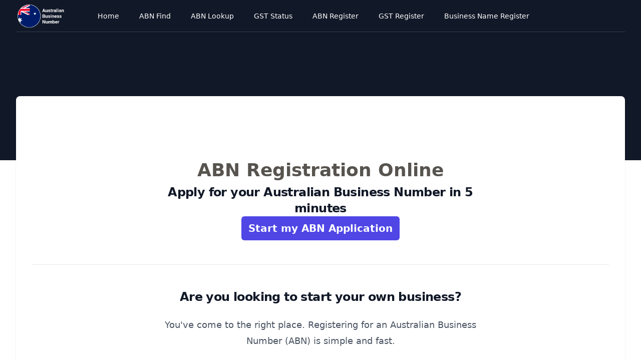

--- FILE ---
content_type: text/html; charset=UTF-8
request_url: https://abn-register.com.au/products/business-name-registration
body_size: 1074
content:
<!DOCTYPE html>
<html lang="en">
  <head>
    <meta charset="utf-8">
    <meta name="description" content="Register your ABN, Business Name, and GST Registrations with us! Experience a simpler, safer application process. Quick, reliable, and hassle-free.">
    <link
        rel="shortcut icon"
        type="image/x-icon"
        href="https://abn-register.com.au:443/build/assets/favicon-6bc3f686.ico"
        />
    <meta name="viewport" content="width=device-width, initial-scale=1">
    <meta name="csrf-token" content="yGhaioT9TeVVttWiO3ljQeiVfvy4VUMfpxXoHcbU">

          <!-- Google Tag Manager -->
      <script>(function(w,d,s,l,i){w[l]=w[l]||[];w[l].push({'gtm.start':
      new Date().getTime(),event:'gtm.js'});var f=d.getElementsByTagName(s)[0],
      j=d.createElement(s),dl=l!='dataLayer'?'&l='+l:'';j.async=true;j.src=
      'https://www.googletagmanager.com/gtm.js?id='+i+dl;f.parentNode.insertBefore(j,f);
      })(window,document,'script','dataLayer', 'GTM-NN7XWKC');</script>
      <!-- End Google Tag Manager -->

      <!-- Google tag (gtag.js) -->
      <script
        async
        src="https://www.googletagmanager.com/gtag/js?id=AW-459074464"
      ></script>
      <script>
        window.dataLayer = window.dataLayer || [];
        function gtag(){dataLayer.push(arguments);}
        gtag('js', new Date());

        gtag('config', 'AW-459074464');
      </script>
    
    <title inertia>ABN Register</title>

    <!-- Styles -->
    <link rel="preload" as="style" href="https://abn-register.com.au:443/build/assets/app-9864bc0f.css" /><link rel="stylesheet" href="https://abn-register.com.au:443/build/assets/app-9864bc0f.css" />    <link rel="preload" as="style" href="https://abn-register.com.au:443/build/assets/AppLayout-5839b938.css" /><link rel="modulepreload" href="https://abn-register.com.au:443/build/assets/app-f619766b.js" /><link rel="modulepreload" href="https://abn-register.com.au:443/build/assets/Home-da3dbff9.js" /><link rel="modulepreload" href="https://abn-register.com.au:443/build/assets/AppLayout-0b45c8bb.js" /><link rel="modulepreload" href="https://abn-register.com.au:443/build/assets/CTAButton-8e8da412.js" /><link rel="modulepreload" href="https://abn-register.com.au:443/build/assets/Subtitle-c4e13ced.js" /><link rel="modulepreload" href="https://abn-register.com.au:443/build/assets/ClipboardDocumentListIcon-1214796c.js" /><link rel="modulepreload" href="https://abn-register.com.au:443/build/assets/Title-8fea38f4.js" /><link rel="modulepreload" href="https://abn-register.com.au:443/build/assets/SeparatorBorder-e4f2c865.js" /><link rel="modulepreload" href="https://abn-register.com.au:443/build/assets/utils-d85fe18d.js" /><link rel="stylesheet" href="https://abn-register.com.au:443/build/assets/AppLayout-5839b938.css" /><script type="module" src="https://abn-register.com.au:443/build/assets/app-f619766b.js"></script><script type="module" src="https://abn-register.com.au:443/build/assets/Home-da3dbff9.js"></script>    <title inertia=""> - ABN Register</title>  </head>

  <body class="font-sans antialiased text-white">
       <!-- Google Tag Manager (noscript) -->
    <noscript><iframe src="https://www.googletagmanager.com/ns.html?id=GTM-NN7XWKC"
    height="0" width="0" style="display:none;visibility:hidden"></iframe></noscript>
    <!-- End Google Tag Manager (noscript) -->
    <div id="app" data-page="{&quot;component&quot;:&quot;Home&quot;,&quot;props&quot;:{&quot;errors&quot;:{}},&quot;url&quot;:&quot;/products/business-name-registration&quot;,&quot;version&quot;:&quot;640b785d0d41135c2c5d3d075930e08d&quot;}"><!----></div>  </body>
</html>


--- FILE ---
content_type: text/css
request_url: https://abn-register.com.au/build/assets/AppLayout-5839b938.css
body_size: 121
content:
.cube-folding[data-v-e6e69a74]{font-size:0}.cube-folding span[data-v-e6e69a74]{position:relative;width:25px;height:25px;transform:scale(1.1);display:inline-block}.cube-folding .leaf1[data-v-e6e69a74]:before{background-color:#a8a29e}.cube-folding .leaf2[data-v-e6e69a74]{transform:rotate(90deg) scale(1.1)}.cube-folding .leaf2[data-v-e6e69a74]:before{animation-delay:.3s;background-color:#57534e}.cube-folding .leaf3[data-v-e6e69a74]{transform:rotate(270deg) scale(1.1)}.cube-folding .leaf3[data-v-e6e69a74]:before{animation-delay:.9s;background-color:#57534e}.cube-folding .leaf4[data-v-e6e69a74]{transform:rotate(180deg) scale(1.1)}.cube-folding .leaf4[data-v-e6e69a74]:before{animation-delay:.6s;background-color:#292524}


--- FILE ---
content_type: application/javascript; charset=utf-8
request_url: https://abn-register.com.au/build/assets/Home-da3dbff9.js
body_size: 4572
content:
import{_ as b}from"./AppLayout-0b45c8bb.js";import{_ as y}from"./CTAButton-8e8da412.js";import{a as s,g as i,e,t as l,j as f,d as n,w as x,h as c,F as u,p as m,b as w,q as v,S as B}from"./app-f619766b.js";import{S as _}from"./Subtitle-c4e13ced.js";import{r as A,a as k}from"./ClipboardDocumentListIcon-1214796c.js";import{_ as N}from"./Title-8fea38f4.js";import{S as h}from"./SeparatorBorder-e4f2c865.js";import"./utils-d85fe18d.js";(function(){try{var r=typeof window<"u"?window:typeof global<"u"?global:typeof globalThis<"u"?globalThis:typeof self<"u"?self:{},o=new r.Error().stack;o&&(r._sentryDebugIds=r._sentryDebugIds||{},r._sentryDebugIds[o]="d5b2c793-b68b-4742-87a3-0223213ead17",r._sentryDebugIdIdentifier="sentry-dbid-d5b2c793-b68b-4742-87a3-0223213ead17")}catch{}})();function $(r,o){return s(),i("svg",{xmlns:"http://www.w3.org/2000/svg",fill:"none",viewBox:"0 0 24 24","stroke-width":"1.5",stroke:"currentColor","aria-hidden":"true","data-slot":"icon"},[e("path",{"stroke-linecap":"round","stroke-linejoin":"round",d:"M20.25 8.511c.884.284 1.5 1.128 1.5 2.097v4.286c0 1.136-.847 2.1-1.98 2.193-.34.027-.68.052-1.02.072v3.091l-3-3c-1.354 0-2.694-.055-4.02-.163a2.115 2.115 0 0 1-.825-.242m9.345-8.334a2.126 2.126 0 0 0-.476-.095 48.64 48.64 0 0 0-8.048 0c-1.131.094-1.976 1.057-1.976 2.192v4.286c0 .837.46 1.58 1.155 1.951m9.345-8.334V6.637c0-1.621-1.152-3.026-2.76-3.235A48.455 48.455 0 0 0 11.25 3c-2.115 0-4.198.137-6.24.402-1.608.209-2.76 1.614-2.76 3.235v6.226c0 1.621 1.152 3.026 2.76 3.235.577.075 1.157.14 1.74.194V21l4.155-4.155"})])}function S(r,o){return s(),i("svg",{xmlns:"http://www.w3.org/2000/svg",fill:"none",viewBox:"0 0 24 24","stroke-width":"1.5",stroke:"currentColor","aria-hidden":"true","data-slot":"icon"},[e("path",{"stroke-linecap":"round","stroke-linejoin":"round",d:"M21.75 6.75v10.5a2.25 2.25 0 0 1-2.25 2.25h-15a2.25 2.25 0 0 1-2.25-2.25V6.75m19.5 0A2.25 2.25 0 0 0 19.5 4.5h-15a2.25 2.25 0 0 0-2.25 2.25m19.5 0v.243a2.25 2.25 0 0 1-1.07 1.916l-7.5 4.615a2.25 2.25 0 0 1-2.36 0L3.32 8.91a2.25 2.25 0 0 1-1.07-1.916V6.75"})])}function R(r,o){return s(),i("svg",{xmlns:"http://www.w3.org/2000/svg",fill:"none",viewBox:"0 0 24 24","stroke-width":"1.5",stroke:"currentColor","aria-hidden":"true","data-slot":"icon"},[e("path",{"stroke-linecap":"round","stroke-linejoin":"round",d:"M12 3c2.755 0 5.455.232 8.083.678.533.09.917.556.917 1.096v1.044a2.25 2.25 0 0 1-.659 1.591l-5.432 5.432a2.25 2.25 0 0 0-.659 1.591v2.927a2.25 2.25 0 0 1-1.244 2.013L9.75 21v-6.568a2.25 2.25 0 0 0-.659-1.591L3.659 7.409A2.25 2.25 0 0 1 3 5.818V4.774c0-.54.384-1.006.917-1.096A48.32 48.32 0 0 1 12 3Z"})])}function T(r,o){return s(),i("svg",{xmlns:"http://www.w3.org/2000/svg",fill:"none",viewBox:"0 0 24 24","stroke-width":"1.5",stroke:"currentColor","aria-hidden":"true","data-slot":"icon"},[e("path",{"stroke-linecap":"round","stroke-linejoin":"round",d:"M9 3.75H6.912a2.25 2.25 0 0 0-2.15 1.588L2.35 13.177a2.25 2.25 0 0 0-.1.661V18a2.25 2.25 0 0 0 2.25 2.25h15A2.25 2.25 0 0 0 21.75 18v-4.162c0-.224-.034-.447-.1-.661L19.24 5.338a2.25 2.25 0 0 0-2.15-1.588H15M2.25 13.5h3.86a2.25 2.25 0 0 1 2.012 1.244l.256.512a2.25 2.25 0 0 0 2.013 1.244h3.218a2.25 2.25 0 0 0 2.013-1.244l.256-.512a2.25 2.25 0 0 1 2.013-1.244h3.859M12 3v8.25m0 0-3-3m3 3 3-3"})])}function F(r,o){return s(),i("svg",{xmlns:"http://www.w3.org/2000/svg",fill:"none",viewBox:"0 0 24 24","stroke-width":"1.5",stroke:"currentColor","aria-hidden":"true","data-slot":"icon"},[e("path",{"stroke-linecap":"round","stroke-linejoin":"round",d:"M15.59 14.37a6 6 0 0 1-5.84 7.38v-4.8m5.84-2.58a14.98 14.98 0 0 0 6.16-12.12A14.98 14.98 0 0 0 9.631 8.41m5.96 5.96a14.926 14.926 0 0 1-5.841 2.58m-.119-8.54a6 6 0 0 0-7.381 5.84h4.8m2.581-5.84a14.927 14.927 0 0 0-2.58 5.84m2.699 2.7c-.103.021-.207.041-.311.06a15.09 15.09 0 0 1-2.448-2.448 14.9 14.9 0 0 1 .06-.312m-2.24 2.39a4.493 4.493 0 0 0-1.757 4.306 4.493 4.493 0 0 0 4.306-1.758M16.5 9a1.5 1.5 0 1 1-3 0 1.5 1.5 0 0 1 3 0Z"})])}function M(r,o){return s(),i("svg",{xmlns:"http://www.w3.org/2000/svg",fill:"none",viewBox:"0 0 24 24","stroke-width":"1.5",stroke:"currentColor","aria-hidden":"true","data-slot":"icon"},[e("path",{"stroke-linecap":"round","stroke-linejoin":"round",d:"M11.42 15.17 17.25 21A2.652 2.652 0 0 0 21 17.25l-5.877-5.877M11.42 15.17l2.496-3.03c.317-.384.74-.626 1.208-.766M11.42 15.17l-4.655 5.653a2.548 2.548 0 1 1-3.586-3.586l6.837-5.63m5.108-.233c.55-.164 1.163-.188 1.743-.14a4.5 4.5 0 0 0 4.486-6.336l-3.276 3.277a3.004 3.004 0 0 1-2.25-2.25l3.276-3.276a4.5 4.5 0 0 0-6.336 4.486c.091 1.076-.071 2.264-.904 2.95l-.102.085m-1.745 1.437L5.909 7.5H4.5L2.25 3.75l1.5-1.5L7.5 4.5v1.409l4.26 4.26m-1.745 1.437 1.745-1.437m6.615 8.206L15.75 15.75M4.867 19.125h.008v.008h-.008v-.008Z"})])}const C={class:"flex flex-col justify-between h-full gap-6"},L={class:"text-lg font-semibold leading-7 text-gray-800 min-h-[2rem]"},V={key:0,class:"text-base leading-7 text-gray-600"},W={__name:"Section1CTA",props:{subtitle:String,description:String,href:String,text:String},setup(r){const o=r;return(d,a)=>(s(),i("div",C,[e("dd",L,l(o.subtitle),1),o.description?(s(),i("dd",V,l(o.description),1)):f("",!0),n(y,{href:o.href,text:o.text,class:"text-lg p-4",size:"xl"},null,8,["href","text"])]))}},j={class:"mx-auto max-w-7xl px-0 sm:px-6 lg:px-8",dusk:"ABNRegistrationOnline"},H={class:"mx-auto max-w-2xl lg:text-center"},I={class:"mx-auto mt-16 max-w-2xl sm:mt-20 lg:mt-24 lg:max-w-4xl"},O={class:"grid gap-x-8 gap-y-12 lg:max-w-none lg:grid-cols-2 lg:gap-y-16"},D={class:"flex items-center gap-x-3 text-2xl font-semibold leading-7 text-gray-900"},G={key:0,class:"text-base leading-7 text-gray-600"},q={class:"text-lg font-semibold leading-7 text-gray-800"},z={class:"list-decimal list-inside text-gray-700"},E={__name:"FeatureSection1",setup(r){const o=[{title:"What is an ABN?",description:"The ABN (Australian Business Number) is an eleven digit business identification number, used by the government to identify your unique business. It allows you to run your own business, offering your services to as many companies or individuals as you want.",subtitle:"To register your ABN with us you will need:",list:["your Identification Documents","your tax file number (TFN)","a basic explanation of the services you plan to provide"],subtitle2:"To re-apply for (reactivate) your ABN",description2:"If your ABN has been cancelled, you will need to re-apply for an ABN. Please click on the button below in order to reactivate your ABN.",button:{href:"/abn-register",text:"Renew my ABN"}},{title:"Is an ABN right for me?",subtitle:"Registering your own ABN allows you to:",list:["avoid pay as you go (PAYG) tax","maximise their business expenses tax deduction potential","get an Australian domain name (.com.au)","claim energy grants credits","claim goods and services tax (GST) credits","correctly identify your business to others when ordering and invoicing"],subtitle2:"ABN Finder - Find your active ABN at no cost",description2:"Have you lost your ABN? Not sure if your ABN is still active? Please check the button below to find your ABN.",button:{href:"/find",text:"Find my ABN"}}];return(d,a)=>(s(),i("div",j,[e("div",H,[n(_,null,{default:x(()=>[...a[0]||(a[0]=[c(" Are you looking to start your own business? ",-1)])]),_:1}),a[1]||(a[1]=e("p",{class:"mt-6 text-lg leading-8 text-gray-600"}," You've come to the right place. Registering for an Australian Business Number (ABN) is simple and fast. ",-1))]),e("div",I,[e("dl",O,[(s(),i(u,null,m(o,t=>e("div",{key:t.name,class:"flex flex-col gap-4"},[e("dt",D,l(t.title),1),t.description?(s(),i("dd",G,l(t.description),1)):f("",!0),e("dd",q,l(t.subtitle),1),e("ul",z,[(s(!0),i(u,null,m(t.list,(g,p)=>(s(),i("li",{key:p},l(g),1))),128))])])),64)),(s(),i(u,null,m(o,t=>e("div",{key:t.name,class:"flex flex-col gap-4"},[n(W,{subtitle:t.subtitle2,description:t.description2,href:t.button.href,text:t.button.text},null,8,["subtitle","description","href","text"])])),64))])])]))}},P={class:"mx-auto max-w-7xl px-0 sm:px-6 lg:px-8"},Y={class:"mx-auto max-w-2xl lg:text-center"},Z={class:"mx-auto mt-16 max-w-2xl sm:mt-20 lg:mt-24 lg:max-w-4xl grid gap-6"},U={class:"grid grid-cols-1 lg:grid-cols-3 gap-x-8 gap-y-12 mt-8"},J={class:"text-2xl font-semibold leading-8 text-gray-900 mb-4"},K={key:0,class:"text-base leading-7 text-gray-600"},Q={__name:"FeatureSection2",setup(r){const o=[{icon:A,title:"Fill out an online single form",description:["Use the registration form to provide the information required to generate your ABN.","No guesswork our Tax Professionals can answer your questions.","Register a Business Name or/and GST (if needed) on the same form."]},{icon:k,title:"We review & proceed your application",description:["On receiving the details, your ABN application is promptly reviewed by a team of experts for any compliance issues before being processed. We double check BEFORE submission."]},{icon:S,title:"Your registered ABN is delivered by email & sms",description:["Your ABN will be delivered by email and SMS usually within 5 minutes and always within 2 hours."]}];return(d,a)=>(s(),i("div",P,[e("div",Y,[n(_,null,{default:x(()=>[...a[0]||(a[0]=[c(" How to register your official ABN? ",-1)])]),_:1})]),e("div",Z,[e("div",U,[(s(),i(u,null,m(o,t=>e("div",{key:t.title,class:"flex flex-col"},[e("div",J,[(s(),w(v(t.icon),{class:"h-24 w-24 mx-auto mb-2 text-indigo-600","aria-hidden":"true"})),c(" "+l(t.title),1)]),t.description&&t.description.length?(s(),i("div",K,[(s(!0),i(u,null,m(t.description,(g,p)=>(s(),i("div",{key:p},l(g),1))),128))])):f("",!0)])),64))]),n(y,{href:"/abn-register",text:"Start my ABN Application",class:"w-full lg:w-auto mx-auto",size:"xl"})])]))}},X={class:"mx-auto max-w-7xl px-0 sm:px-6 lg:px-8"},ee={class:"mx-auto max-w-2xl lg:text-center"},te={class:"mx-auto mt-16 max-w-2xl sm:mt-20 lg:mt-24 lg:max-w-4xl"},se={class:"mx-auto grid grid-cols-1 gap-x-6 gap-y-10 text-base/7 text-gray-600 sm:grid-cols-2 lg:mx-0 lg:max-w-none lg:grid-cols-3 lg:gap-x-8 lg:gap-y-16"},ie={class:"inline font-semibold text-gray-900"},oe={class:"inline"},ne={__name:"FeatureSection3",setup(r){const o=[{icon:$,title:"We provide 24/7 customer service",description:"Our customer service team is available through email anytime, ready to help and answer any questions you may have."},{icon:R,title:"We expertly review your application for errors or omissions",description:"We ensure you avoid delays, red tape, and frustration with the ATO."},{icon:T,title:"Transparent process with instant notifications",description:"We will keep you updated on the progress of your ABN registration through instant updates in your inbox."},{icon:M,title:"Do you need to register a business name?",description:"We can also register your new business name when we register your ABN. Same form, no extra paperwork, bundled payment."},{icon:F,title:"Fast and easy process",description:"Filling an ABN application has never been so easy! We have simplified the complex ABN application process for you into a single and smart online form."}];return(d,a)=>(s(),i("div",X,[e("div",ee,[n(_,null,{default:x(()=>[...a[0]||(a[0]=[c(" Why register your ABN with us? ",-1)])]),_:1})]),e("div",te,[e("dl",se,[(s(),i(u,null,m(o,t=>e("div",{key:t.title,class:"relative pl-16"},[e("dt",ie,[(s(),w(v(t.icon),{class:"absolute left-1 top-1 size-12 text-indigo-600","aria-hidden":"true"})),c(" "+l(t.title),1)]),a[1]||(a[1]=c(" "+l(" ")+" ",-1)),e("dd",oe,l(t.description),1)])),64))])])]))}},re={class:"mx-auto max-w-7xl px-0 sm:px-6 lg:px-8"},ae={class:"mx-auto max-w-2xl lg:text-center"},le={class:"mx-auto mt-16 max-w-2xl sm:mt-20 lg:mt-24 lg:max-w-4xl"},de={class:"grid grid-cols-1 lg:grid-cols-3 gap-x-8 gap-y-12 mt-8"},ce={class:"text-2xl font-semibold leading-8 text-gray-900 mb-4"},ue={key:0,class:"text-base leading-7 text-gray-600"},me={__name:"FeatureSection4",setup(r){const o=[{title:"GST Registration",description:["Register your GST in 5 minutes. Only $79.00."],button:[{href:"/gst-register",text:"Register my GST"}]},{title:"Business Name Registration",description:["Register your Business Name in 5 minutes. Only $119.00 for 1 year and $199.00 for 3 years."],button:[{href:"/bn-register",text:"Register my Business Name"}]},{title:"ABN Registration",description:["Register your ABN in 5 minutes. Only $69.00."],button:[{href:"/abn-register",text:"Register my ABN"}]}];return(d,a)=>(s(),i("div",re,[e("div",ae,[n(_,null,{default:x(()=>[...a[0]||(a[0]=[c(" Services we offer ",-1)])]),_:1})]),e("div",le,[e("div",de,[(s(),i(u,null,m(o,t=>e("div",{key:t.title,class:"flex flex-col lg:text-center justify-between gap-4"},[e("div",ce,[(s(),w(v(t.icon),{class:"h-24 w-24 mx-auto mb-2 text-stone-600","aria-hidden":"true"})),c(" "+l(t.title),1)]),t.description&&t.description.length?(s(),i("div",ue,[(s(!0),i(u,null,m(t.description,(g,p)=>(s(),i("div",{key:p},l(g),1))),128))])):f("",!0),n(y,{href:t.button[0].href,text:t.button[0].text},null,8,["href","text"])])),64))])])]))}},xe={class:"mx-auto max-w-7xl px-0 sm:px-6 lg:px-8",dusk:"HeadingSection"},ge={class:"mx-auto max-w-2xl lg:text-center flex flex-col gap-6"},pe={__name:"HeadingSection",setup(r){return(o,d)=>(s(),i("div",xe,[e("div",ge,[n(N,null,{default:x(()=>[...d[0]||(d[0]=[c(" ABN Registration Online ",-1)])]),_:1}),n(_,null,{default:x(()=>[...d[1]||(d[1]=[c(" Apply for your Australian Business Number in 5 minutes ",-1)])]),_:1}),n(y,{href:"/abn-register",text:"Start my ABN Application",class:"w-full lg:w-auto mx-auto",size:"xl"})])]))}},_e={class:"px-6 py-12 mb-16 bg-white sm:py-32 lg:px-8 isolate rounded-lg shadow"},ke={__name:"Home",setup(r){return(o,d)=>(s(),w(B,null,{default:x(()=>[n(b,{title:"Home"},{default:x(()=>[e("div",_e,[n(pe),n(h),n(E),n(h),n(Q),n(h),n(ne),n(h),n(me)])]),_:1})]),_:1}))}};export{ke as default};
//# sourceMappingURL=Home-da3dbff9.js.map


--- FILE ---
content_type: application/javascript; charset=utf-8
request_url: https://abn-register.com.au/build/assets/AppLayout-0b45c8bb.js
body_size: 34327
content:
import{a as L,b as fe,w as X,e as f,y as De,u as N,k as le,n as Qn,c as ae,g as H,d as q,F as ce,p as Ae,t as he,j as $t,C as Jn,r as i,D as eo,E as Ye,o as Ge,G as Wt,H as to,I as Yt,J as lt,K as ct,L as Gt,B as W,N as je,x as no,M as oo,O as so,Z as ro,A as Pt,m as ao,h as Ce,q as io}from"./app-f619766b.js";(function(){try{var e=typeof window<"u"?window:typeof global<"u"?global:typeof globalThis<"u"?globalThis:typeof self<"u"?self:{},t=new e.Error().stack;t&&(e._sentryDebugIds=e._sentryDebugIds||{},e._sentryDebugIds[t]="298a4cc9-f45c-4f9c-a404-be37ee9fff59",e._sentryDebugIdIdentifier="sentry-dbid-298a4cc9-f45c-4f9c-a404-be37ee9fff59")}catch{}})();const lo="https://abn-register.com.au:443/build/assets/CharteredAccountantsLogo-45723adf.webp",co="https://abn-register.com.au:443/build/assets/MyobLogo-ca79fe3d.webp",uo="https://abn-register.com.au:443/build/assets/QuickbooksLogo-4c494b01.webp",wo="https://abn-register.com.au:443/build/assets/TaxPractitionersBoardLogo-eb6f56bb.webp",po="https://abn-register.com.au:443/build/assets/TheTaxInstituteLogo-afe5c6fe.webp",fo="https://abn-register.com.au:443/build/assets/XeroLogo-09cb5ebd.webp",mo="https://abn-register.com.au:443/build/assets/logo-07931b99.webp",ut=(e,t)=>{const n=e.__vccOpts||e;for(const[o,s]of t)n[o]=s;return n},Tt={__name:"Logo",props:["classes"],setup(e){return(t,n)=>(L(),fe(N(le),{href:"/"},{default:X(()=>[f("img",{width:"150",height:"65",class:De(e.classes),src:mo,alt:"ABN Finder"},null,2)]),_:1}))}},ho={key:0,class:"top-4 inset-x-0 px-0 mx-auto max-w-xl sm:px-6 xl:px-8 space-y-4"},go=["dusk","onClick"],bo={class:"block mb-1"},vo=["innerHTML"],yo={key:0,class:"mt-2 text-right"},xo=["onClick"],ko={__name:"NotificationArea",props:{notifications:{style:Array,default:()=>[]}},setup(e){const t=e,n=i([]),o=()=>{const p=document.cookie.split("; ").find(h=>h.startsWith("dismissed_notifications="));return p?p.split("=")[1].split(","):[]},s=()=>{const p=o();n.value=t.notifications.filter(h=>!p.includes(String(h.id))).map(h=>({...h,_visible:!1,_expanded:!1})),setTimeout(()=>{n.value=n.value.map(h=>({...h,_visible:!0}))},50)},r=p=>{const h=n.value.find(m=>m.id===p);h&&(h._visible=!1);const b=o();b.includes(String(p))||(b.push(String(p)),document.cookie=`dismissed_notifications=${b.join(",")}; path=/; max-age=${60*60*24*30}`)};Qn(()=>t.notifications,()=>{s()},{immediate:!0,deep:!0});const l=p=>{const h=n.value.find(b=>b.id===p);h&&(h._expanded=!h._expanded)},c=ae(()=>n.value.filter(p=>p._visible)),u={info:"bg-blue-50 border-blue-500 text-blue-800",warning:"bg-yellow-50 border-yellow-500 text-yellow-800",error:"bg-red-50 border-red-500 text-red-800",success:"bg-green-50 border-green-500 text-green-800",default:"bg-gray-50 border-gray-500 text-gray-800"};return(p,h)=>c.value.length?(L(),H("div",ho,[q(Jn,{tag:"div","enter-from":"opacity-0 translate-y-4","enter-active":"transition ease-out duration-500","enter-to":"opacity-100 translate-y-0","leave-from":"opacity-100 translate-y-0","leave-active":"transition ease-in duration-400","leave-to":"opacity-0 translate-y-4"},{default:X(()=>[(L(!0),H(ce,null,Ae(c.value,(b,m)=>(L(),H("div",{key:b.id,class:De(["pointer-events-auto relative rounded-lg p-4 shadow-md border-l-4 transition-all duration-300 mb-4 max-h-[60vh] overflow-y-auto scrollbar-thin scrollbar-thumb-gray-400 scrollbar-track-transparent",u[b.style]||u.default]),role:"alert","aria-live":"assertive"},[f("button",{dusk:`close-notification-${m}`,onClick:y=>r(b.id),"aria-label":"Close notification",class:"absolute top-3 right-3 flex items-center justify-center w-8 h-8 rounded-full bg-gray-200 hover:bg-gray-300 transition-colors duration-200 focus:outline-none focus:ring-2 focus:ring-gray-400"},[...h[0]||(h[0]=[f("svg",{xmlns:"http://www.w3.org/2000/svg",class:"w-5 h-5 text-gray-700",fill:"none",viewBox:"0 0 24 24",stroke:"currentColor","stroke-width":"2"},[f("path",{"stroke-linecap":"round","stroke-linejoin":"round",d:"M6 18L18 6M6 6l12 12"})],-1)])],8,go),f("strong",bo,he(b.title),1),f("span",{innerHTML:b._expanded||b.message.split(" ").length<=30?b.message:b.message.split(" ").slice(0,30).join(" ")+"..."},null,8,vo),b.message.split(" ").length>30?(L(),H("div",yo,[f("button",{onClick:y=>l(b.id),class:"text-sm text-gray-600 hover:underline"},he(b._expanded?"Show less":"Show more"),9,xo)])):$t("",!0)],2))),128))]),_:1})])):$t("",!0)}};function _o(e,t){return L(),H("svg",{xmlns:"http://www.w3.org/2000/svg",fill:"none",viewBox:"0 0 24 24","stroke-width":"1.5",stroke:"currentColor","aria-hidden":"true","data-slot":"icon"},[f("path",{"stroke-linecap":"round","stroke-linejoin":"round",d:"M3.75 6.75h16.5M3.75 12h16.5m-16.5 5.25h16.5"})])}function Co(e,t){return L(),H("svg",{xmlns:"http://www.w3.org/2000/svg",fill:"none",viewBox:"0 0 24 24","stroke-width":"1.5",stroke:"currentColor","aria-hidden":"true","data-slot":"icon"},[f("path",{"stroke-linecap":"round","stroke-linejoin":"round",d:"M6 18 18 6M6 6l12 12"})])}var Lt;let Ao=Symbol("headlessui.useid"),Bo=0;const It=(Lt=eo)!=null?Lt:function(){return Ye(Ao,()=>`${++Bo}`)()};function te(e){var t;if(e==null||e.value==null)return null;let n=(t=e.value.$el)!=null?t:e.value;return n instanceof Node?n:null}function Me(e,t,...n){if(e in t){let s=t[e];return typeof s=="function"?s(...n):s}let o=new Error(`Tried to handle "${e}" but there is no handler defined. Only defined handlers are: ${Object.keys(t).map(s=>`"${s}"`).join(", ")}.`);throw Error.captureStackTrace&&Error.captureStackTrace(o,Me),o}function Ot(e,t){if(e)return e;let n=t??"button";if(typeof n=="string"&&n.toLowerCase()==="button")return"button"}function Eo(e,t){let n=i(Ot(e.value.type,e.value.as));return Ge(()=>{n.value=Ot(e.value.type,e.value.as)}),Wt(()=>{var o;n.value||te(t)&&te(t)instanceof HTMLButtonElement&&!((o=te(t))!=null&&o.hasAttribute("type"))&&(n.value="button")}),n}var st=(e=>(e[e.None=0]="None",e[e.RenderStrategy=1]="RenderStrategy",e[e.Static=2]="Static",e))(st||{}),So=(e=>(e[e.Unmount=0]="Unmount",e[e.Hidden=1]="Hidden",e))(So||{});function dt({visible:e=!0,features:t=0,ourProps:n,theirProps:o,...s}){var r;let l=Xt(o,n),c=Object.assign(s,{props:l});if(e||t&2&&l.static)return et(c);if(t&1){let u=(r=l.unmount)==null||r?0:1;return Me(u,{0(){return null},1(){return et({...s,props:{...l,hidden:!0,style:{display:"none"}}})}})}return et(c)}function et({props:e,attrs:t,slots:n,slot:o,name:s}){var r,l;let{as:c,...u}=$o(e,["unmount","static"]),p=(r=n.default)==null?void 0:r.call(n,o),h={};if(o){let b=!1,m=[];for(let[y,E]of Object.entries(o))typeof E=="boolean"&&(b=!0),E===!0&&m.push(y);b&&(h["data-headlessui-state"]=m.join(" "))}if(c==="template"){if(p=Kt(p??[]),Object.keys(u).length>0||Object.keys(t).length>0){let[b,...m]=p??[];if(!Po(b)||m.length>0)throw new Error(['Passing props on "template"!',"",`The current component <${s} /> is rendering a "template".`,"However we need to passthrough the following props:",Object.keys(u).concat(Object.keys(t)).map(k=>k.trim()).filter((k,v,O)=>O.indexOf(k)===v).sort((k,v)=>k.localeCompare(v)).map(k=>`  - ${k}`).join(`
`),"","You can apply a few solutions:",['Add an `as="..."` prop, to ensure that we render an actual element instead of a "template".',"Render a single element as the child so that we can forward the props onto that element."].map(k=>`  - ${k}`).join(`
`)].join(`
`));let y=Xt((l=b.props)!=null?l:{},u,h),E=to(b,y,!0);for(let k in y)k.startsWith("on")&&(E.props||(E.props={}),E.props[k]=y[k]);return E}return Array.isArray(p)&&p.length===1?p[0]:p}return Yt(c,Object.assign({},u,h),{default:()=>p})}function Kt(e){return e.flatMap(t=>t.type===ce?Kt(t.children):[t])}function Xt(...e){if(e.length===0)return{};if(e.length===1)return e[0];let t={},n={};for(let o of e)for(let s in o)s.startsWith("on")&&typeof o[s]=="function"?(n[s]!=null||(n[s]=[]),n[s].push(o[s])):t[s]=o[s];if(t.disabled||t["aria-disabled"])return Object.assign(t,Object.fromEntries(Object.keys(n).map(o=>[o,void 0])));for(let o in n)Object.assign(t,{[o](s,...r){let l=n[o];for(let c of l){if(s instanceof Event&&s.defaultPrevented)return;c(s,...r)}}});return t}function Si(e){let t=Object.assign({},e);for(let n in t)t[n]===void 0&&delete t[n];return t}function $o(e,t=[]){let n=Object.assign({},e);for(let o of t)o in n&&delete n[o];return n}function Po(e){return e==null?!1:typeof e.type=="string"||typeof e.type=="object"||typeof e.type=="function"}let Zt=Symbol("Context");var Be=(e=>(e[e.Open=1]="Open",e[e.Closed=2]="Closed",e[e.Closing=4]="Closing",e[e.Opening=8]="Opening",e))(Be||{});function $i(){return Qt()!==null}function Qt(){return Ye(Zt,null)}function To(e){lt(Zt,e)}var me=(e=>(e.Space=" ",e.Enter="Enter",e.Escape="Escape",e.Backspace="Backspace",e.Delete="Delete",e.ArrowLeft="ArrowLeft",e.ArrowUp="ArrowUp",e.ArrowRight="ArrowRight",e.ArrowDown="ArrowDown",e.Home="Home",e.End="End",e.PageUp="PageUp",e.PageDown="PageDown",e.Tab="Tab",e))(me||{}),Lo=(e=>(e[e.Open=0]="Open",e[e.Closed=1]="Closed",e))(Lo||{});let Jt=Symbol("DisclosureContext");function wt(e){let t=Ye(Jt,null);if(t===null){let n=new Error(`<${e} /> is missing a parent <Disclosure /> component.`);throw Error.captureStackTrace&&Error.captureStackTrace(n,wt),n}return t}let en=Symbol("DisclosurePanelContext");function Io(){return Ye(en,null)}let Oo=ct({name:"Disclosure",props:{as:{type:[Object,String],default:"template"},defaultOpen:{type:[Boolean],default:!1}},setup(e,{slots:t,attrs:n}){let o=i(e.defaultOpen?0:1),s=i(null),r=i(null),l={buttonId:i(`headlessui-disclosure-button-${It()}`),panelId:i(`headlessui-disclosure-panel-${It()}`),disclosureState:o,panel:s,button:r,toggleDisclosure(){o.value=Me(o.value,{0:1,1:0})},closeDisclosure(){o.value!==1&&(o.value=1)},close(c){l.closeDisclosure();let u=(()=>c?c instanceof HTMLElement?c:c.value instanceof HTMLElement?te(c):te(l.button):te(l.button))();u==null||u.focus()}};return lt(Jt,l),To(ae(()=>Me(o.value,{0:Be.Open,1:Be.Closed}))),()=>{let{defaultOpen:c,...u}=e,p={open:o.value===0,close:l.close};return dt({theirProps:u,ourProps:{},slot:p,slots:t,attrs:n,name:"Disclosure"})}}}),Do=ct({name:"DisclosureButton",props:{as:{type:[Object,String],default:"button"},disabled:{type:[Boolean],default:!1},id:{type:String,default:null}},setup(e,{attrs:t,slots:n,expose:o}){let s=wt("DisclosureButton"),r=Io(),l=ae(()=>r===null?!1:r.value===s.panelId.value);Ge(()=>{l.value||e.id!==null&&(s.buttonId.value=e.id)}),Gt(()=>{l.value||(s.buttonId.value=null)});let c=i(null);o({el:c,$el:c}),l.value||Wt(()=>{s.button.value=c.value});let u=Eo(ae(()=>({as:e.as,type:t.type})),c);function p(){var m;e.disabled||(l.value?(s.toggleDisclosure(),(m=te(s.button))==null||m.focus()):s.toggleDisclosure())}function h(m){var y;if(!e.disabled)if(l.value)switch(m.key){case me.Space:case me.Enter:m.preventDefault(),m.stopPropagation(),s.toggleDisclosure(),(y=te(s.button))==null||y.focus();break}else switch(m.key){case me.Space:case me.Enter:m.preventDefault(),m.stopPropagation(),s.toggleDisclosure();break}}function b(m){switch(m.key){case me.Space:m.preventDefault();break}}return()=>{var m;let y={open:s.disclosureState.value===0},{id:E,...k}=e,v=l.value?{ref:c,type:u.value,onClick:p,onKeydown:h}:{id:(m=s.buttonId.value)!=null?m:E,ref:c,type:u.value,"aria-expanded":s.disclosureState.value===0,"aria-controls":s.disclosureState.value===0||te(s.panel)?s.panelId.value:void 0,disabled:e.disabled?!0:void 0,onClick:p,onKeydown:h,onKeyup:b};return dt({ourProps:v,theirProps:k,slot:y,attrs:t,slots:n,name:"DisclosureButton"})}}}),jo=ct({name:"DisclosurePanel",props:{as:{type:[Object,String],default:"div"},static:{type:Boolean,default:!1},unmount:{type:Boolean,default:!0},id:{type:String,default:null}},setup(e,{attrs:t,slots:n,expose:o}){let s=wt("DisclosurePanel");Ge(()=>{e.id!==null&&(s.panelId.value=e.id)}),Gt(()=>{s.panelId.value=null}),o({el:s.panel,$el:s.panel}),lt(en,s.panelId);let r=Qt(),l=ae(()=>r!==null?(r.value&Be.Open)===Be.Open:s.disclosureState.value===0);return()=>{var c;let u={open:s.disclosureState.value===0,close:s.close},{id:p,...h}=e,b={id:(c=s.panelId.value)!=null?c:p,ref:s.panel};return dt({ourProps:b,theirProps:h,slot:u,attrs:t,slots:n,features:st.RenderStrategy|st.Static,visible:l.value,name:"DisclosurePanel"})}}});const Mo=W("abnextrastore",()=>{const e=i(""),t=i(!1),n=i(!1),o=i(""),s=i(!0),r=i(!1),l=i(!1),c=i(!1),u=i(!1),p=i(!1);return{prev_abn:e,agricultural_property:t,more_than_one_business:n,why_applying:o,first_time:s,why_applying_options:["New Business in Australia","Investment Purposes","Purchased Existing Business","Contractor/Sub-contractor","To receive payment for services","Change in Business Structure"],states:["AUSTRALIAN CAPITAL TERRITORY","NEW SOUTH WALES","NORTHERN TERRITORY","QUEENSLAND","SOUTH AUSTRALIA","TASMANIA","VICTORIA","WESTERN AUSTRALIA"],do_bn:r,do_gst:l,do_cancel_abn:c,do_cancel_bn:p,do_cancel_gst:u,update:v=>{var O,j,z,d,$;e.value=(O=v.abn_extra_data)==null?void 0:O.prev_abn,t.value=(j=v.abn_extra_data)==null?void 0:j.agricultural_property,n.value=!!((z=v.abn_extra_data)!=null&&z.more_than_one_business),o.value=(d=v.abn_extra_data)==null?void 0:d.why_applying,s.value=!!(($=v.abn_extra_data)!=null&&$.first_time),r.value=!!v.business_name,l.value=!!v.gst,c.value=!!v.abn_cancellation,p.value=!!v.bn_cancellation,u.value=!!v.gst_cancellation},setCancelABN:v=>{c.value=v},setCancelGST:v=>{u.value=v},setCancelBN:v=>{p.value=v}}},{persist:!0}),tn=W("loadingstore",()=>{const e=i(!1);return{loading:e,setLoading:n=>{e.value=n}}},{persist:!1}),No=W("bnstore",()=>{const e=i(!1),t=i(!1),n=i(!1),o=i("Australia"),s=i(""),r=i(""),l=i(!1),c=i(""),u=i(""),p=tn();return{onSubmit:()=>{const m={name:c.value};p.setLoading(!0),axios.post("/api/bn/name-check",m).then(y=>{y.status>=200&&y.status<=299?u.value=y.data:Swal.fire("There has been an error","An unexpected error has occurred. Please try again later or contact our support team for assistance.","error")}).catch(y=>{y.response.status>=500&&y.response.status<=599?u.value={code:1}:y.response.status===422&&(u.value={code:422,shortDescription:y.response.data.message})}).finally(()=>{p.setLoading(!1)})},birth_city:r,birth_country:o,birth_state:s,checkName:c,do_gst:l,renew_bn:t,responsemessage:u,three_years:n,update:m=>{e.value=!!m.business_name.use_bn,t.value=!!m.business_name.renew_bn,n.value=!!m.business_name.three_years,o.value=m.business_name.birth_country,s.value=m.business_name.birth_state,r.value=m.business_name.birth_city,l.value=!!m.gst,c.value=m.business_name.name},use_bn:e}},{persist:!0}),Ho=W("storeextraservices",()=>{const e=i(!1),t=i(!1),n=i(!1),o=i(!1),s=i(!1),r=i(!1),l=i(!1),c=v=>{var O,j,z,d,$,_,x;e.value=!!((O=v.extra_services)!=null&&O.find(g=>g.key==="xero")),t.value=!!((j=v.extra_services)!=null&&j.find(g=>g.key==="bas")),n.value=!!((z=v.extra_services)!=null&&z.find(g=>g.key==="tax_return")),o.value=!!((d=v.extra_services)!=null&&d.find(g=>g.key==="payroll")),s.value=!!(($=v.extra_services)!=null&&$.find(g=>g.key==="bookkeeping")),r.value=!!((_=v.extra_services)!=null&&_.find(g=>g.key==="superannuation")),l.value=!!((x=v.extra_services)!=null&&x.find(g=>g.key==="tax_accountant_consultation"))},u=()=>{k(),e.value=!0},p=()=>{k(),t.value=!0},h=()=>{k(),n.value=!0},b=()=>{k(),o.value=!0},m=()=>{k(),s.value=!0},y=()=>{k(),r.value=!0},E=()=>{k(),l.value=!0},k=()=>{e.value=!1,t.value=!1,n.value=!1,o.value=!1,s.value=!1,r.value=!1,l.value=!1};return{xero:e,bas:t,tax_return:n,payroll:o,bookkeeping:s,superannuation:r,tax_accountant_consultation:l,enableXeroOptionInPage:u,enableBasOptionInPage:p,enableTaxReturnOptionInPage:h,enablePayrollOptionInPage:b,enableBookkeepingOptionInPage:m,enableSuperannuationOptionInPage:y,enableTaxAccountantConsultationOptionInPage:E,resetOptions:k,update:c}},{persist:!0}),Ro=e=>{const t=("0"+e.getDate()).slice(-2),n=("0"+(e.getMonth()+1)).slice(-2),o=e.getFullYear();return`${t}-${n}-${o}`},Fo=W("findstore",()=>{const e=i(null),t=i(""),n=i(""),o=i(""),s=i(""),r=i(""),l=i(""),c=i(null),u=i(null),p=i(!0),h=i(Ro(new Date)),b=i(""),m=i(""),y=i(""),E=i(""),k=i(""),v=i(""),O=i(""),j=i(""),z=i(""),d=ae(()=>[y.value,E.value,k.value].filter(Boolean).join(" "));return{birthdate:e,confirmationemail:t,email:n,firstname:o,lastname:s,middlename:r,phone:l,tfn:c,number:u,tfnNow:p,update:_=>{_.register_day!=null&&(h.value=_.register_day),e.value=_.birthdate,t.value=_.email,n.value=_.email,o.value=_.firstname,s.value=_.lastname,r.value=_.middlename,l.value=_.phone,c.value=_.tfn,u.value=_.number,p.value=!!_.tfn,b.value=_.main_business_activity,m.value=_.address,E.value=_.street_number,y.value=_.unit_number,k.value=_.route,d.value=_.address_line_1,v.value=_.address_line_2,O.value=_.locality,j.value=_.state,z.value=_.postal_code},register_day:h,main_business_activity:b,address:m,street_number:E,unit_number:y,route:k,address_line_1:d,address_line_2:v,locality:O,state:j,postal_code:z}},{persist:!0}),zo=e=>{const t=("0"+e.getDate()).slice(-2),n=("0"+(e.getMonth()+1)).slice(-2),o=e.getFullYear();return`${t}-${n}-${o}`},Vo=W("gststore",()=>{const e=["$0 to $74,999","$75,000 to $149,999","$150,000 to $1,999,999","$2 million to $9,999,999","$10 million to $19,999,999","$20 million and over"],t=i(!1),n=i(zo(new Date)),o=i("$0 to $74,999"),s=i("Annually"),r=i("Cash"),l=i(!1);return{annual_expected:o,annual_expected_list:e,company_lodge:s,cash_basis:r,import_goods:t,start_at:n,do_bn:l,update:u=>{t.value=!!u.gst.import_goods,n.value=u.gst.start_at,o.value=u.gst.annual_expected,s.value=u.gst.company_lodge,r.value=u.gst.cash_basis,l.value=!!u.business_name}}},{persist:!0}),qo=W("paymentstore",()=>{const e=i(null),t=i(null),n=i(null),o=i(null);return{amount:e,client_secret:t,id:n,intent_id:o,update:r=>{e.value=(r==null?void 0:r.amount)??null,t.value=(r==null?void 0:r.client_secret)??null,n.value=(r==null?void 0:r.id)??null,o.value=(r==null?void 0:r.intent_id)??null}}},{persist:!0}),nn=W("routerStore",()=>{const e=n=>{t.value!=null?je.visit(`${n}?utm_source=${t.value}`):je.visit(n)},t=i();return{utm_source:t,visit:e}},{persist:!1}),Uo=e=>{const t=("0"+e.getDate()).slice(-2),n=("0"+(e.getMonth()+1)).slice(-2),o=e.getFullYear();return`${t}-${n}-${o}`},Wo=W("abnCancellationStore",()=>{const e=["Business / Enterprise has closed down","Business / Enterprise has never operated","Business / Enterprise has been sold","Business / Enterprise is no longer carried on Australia","Change in Business Structure","Other"],t=i(Uo(new Date)),n=i("Business / Enterprise has closed down"),o=i("");return{abn_cancellation_reason:n,other_cancellation_reason:o,abn_cancellation_reason_list:e,abn_cancellation_day:t,update:r=>{t.value=r.abn_cancellation.cancellation_day,n.value=r.abn_cancellation.cancellation_reason,o.value=r.other_cancellation_reason}}},{persist:!0}),Yo=e=>{const t=("0"+e.getDate()).slice(-2),n=("0"+(e.getMonth()+1)).slice(-2),o=e.getFullYear();return`${t}-${n}-${o}`},Go=W("gstCancellationStore",()=>{const e=["The entity has never operated on a GST registered basis","The entity is stopping operating on a GST registered basis"],t=i(Yo(new Date)),n=i("The entity has never operated on a GST registered basis");return{gst_cancellation_reason:n,gst_cancellation_reason_list:e,gst_cancellation_day:t,update:s=>{t.value=s.gst_cancellation.cancellation_day,n.value=s.gst_cancellation.cancellation_reason}}},{persist:!0}),Ko=W("bnCancellationStore",()=>{const e=i(""),t=i(""),n=i("");return{bn_name:t,asic_key:e,request_asic_key:n,update:s=>{e.value=s.bn_cancellation.asic_key,t.value=s.bn_cancellation.bn_name,n.value=s.bn_cancellation.request_asic_key}}},{persist:!0}),Xo={},Zo={class:"grid grid-cols-3 justify-items-center items-center gap-4"};function Qo(e,t){return L(),H("div",Zo,[...t[0]||(t[0]=[no('<img class="w-1/2 object-contain" src="'+fo+'" alt="Xero"><img class="w-3/4 object-contain" src="'+lo+'" alt="Chartered Accountants"><img class="w-1/2 object-contain" src="'+wo+'" alt="Tax Practitioners Board"><img class="w-1/2 object-contain" src="'+uo+'" alt="Quickbooks"><img class="w-3/4 object-contain" src="'+po+'" alt="The Tax Institute"><img class="w-1/2 object-contain" src="'+co+'" alt="MYOB">',6)])])}const Jo=ut(Xo,[["render",Qo]]),es={},ts={class:"mx-auto lg:mx-0"};function ns(e,t){return L(),H("div",ts,[...t[0]||(t[0]=[f("p",{class:"mt-6 text-base/8 text-gray-600"},"We have the training and connections",-1),f("h2",{class:"text-pretty text-4xl font-semibold tracking-tight text-gray-900"},"Our partners and associations",-1)])])}const os=ut(es,[["render",ns]]);/*!
* sweetalert2 v11.26.17
* Released under the MIT License.
*/function on(e,t,n){if(typeof e=="function"?e===t:e.has(t))return arguments.length<3?t:n;throw new TypeError("Private element is not present on this object")}function ss(e,t){if(t.has(e))throw new TypeError("Cannot initialize the same private elements twice on an object")}function Dt(e,t){return e.get(on(e,t))}function rs(e,t,n){ss(e,t),t.set(e,n)}function as(e,t,n){return e.set(on(e,t),n),n}const is=100,w={},ls=()=>{w.previousActiveElement instanceof HTMLElement?(w.previousActiveElement.focus(),w.previousActiveElement=null):document.body&&document.body.focus()},cs=e=>new Promise(t=>{if(!e)return t();const n=window.scrollX,o=window.scrollY;w.restoreFocusTimeout=setTimeout(()=>{ls(),t()},is),window.scrollTo(n,o)}),sn="swal2-",us=["container","shown","height-auto","iosfix","popup","modal","no-backdrop","no-transition","toast","toast-shown","show","hide","close","title","html-container","actions","confirm","deny","cancel","footer","icon","icon-content","image","input","file","range","select","radio","checkbox","label","textarea","inputerror","input-label","validation-message","progress-steps","active-progress-step","progress-step","progress-step-line","loader","loading","styled","top","top-start","top-end","top-left","top-right","center","center-start","center-end","center-left","center-right","bottom","bottom-start","bottom-end","bottom-left","bottom-right","grow-row","grow-column","grow-fullscreen","rtl","timer-progress-bar","timer-progress-bar-container","scrollbar-measure","icon-success","icon-warning","icon-info","icon-question","icon-error","draggable","dragging"],a=us.reduce((e,t)=>(e[t]=sn+t,e),{}),ds=["success","warning","info","question","error"],Ne=ds.reduce((e,t)=>(e[t]=sn+t,e),{}),rn="SweetAlert2:",pt=e=>e.charAt(0).toUpperCase()+e.slice(1),R=e=>{console.warn(`${rn} ${typeof e=="object"?e.join(" "):e}`)},we=e=>{console.error(`${rn} ${e}`)},jt=[],ws=e=>{jt.includes(e)||(jt.push(e),R(e))},an=(e,t=null)=>{ws(`"${e}" is deprecated and will be removed in the next major release.${t?` Use "${t}" instead.`:""}`)},Ke=e=>typeof e=="function"?e():e,ft=e=>e&&typeof e.toPromise=="function",Ee=e=>ft(e)?e.toPromise():Promise.resolve(e),mt=e=>e&&Promise.resolve(e)===e,F=()=>document.body.querySelector(`.${a.container}`),Se=e=>{const t=F();return t?t.querySelector(e):null},Y=e=>Se(`.${e}`),A=()=>Y(a.popup),ye=()=>Y(a.icon),ps=()=>Y(a["icon-content"]),ln=()=>Y(a.title),ht=()=>Y(a["html-container"]),cn=()=>Y(a.image),gt=()=>Y(a["progress-steps"]),Xe=()=>Y(a["validation-message"]),J=()=>Se(`.${a.actions} .${a.confirm}`),xe=()=>Se(`.${a.actions} .${a.cancel}`),pe=()=>Se(`.${a.actions} .${a.deny}`),fs=()=>Y(a["input-label"]),ke=()=>Se(`.${a.loader}`),$e=()=>Y(a.actions),un=()=>Y(a.footer),Ze=()=>Y(a["timer-progress-bar"]),bt=()=>Y(a.close),ms=`
  a[href],
  area[href],
  input:not([disabled]),
  select:not([disabled]),
  textarea:not([disabled]),
  button:not([disabled]),
  iframe,
  object,
  embed,
  [tabindex="0"],
  [contenteditable],
  audio[controls],
  video[controls],
  summary
`,vt=()=>{const e=A();if(!e)return[];const t=e.querySelectorAll('[tabindex]:not([tabindex="-1"]):not([tabindex="0"])'),n=Array.from(t).sort((r,l)=>{const c=parseInt(r.getAttribute("tabindex")||"0"),u=parseInt(l.getAttribute("tabindex")||"0");return c>u?1:c<u?-1:0}),o=e.querySelectorAll(ms),s=Array.from(o).filter(r=>r.getAttribute("tabindex")!=="-1");return[...new Set(n.concat(s))].filter(r=>V(r))},yt=()=>ne(document.body,a.shown)&&!ne(document.body,a["toast-shown"])&&!ne(document.body,a["no-backdrop"]),Qe=()=>{const e=A();return e?ne(e,a.toast):!1},hs=()=>{const e=A();return e?e.hasAttribute("data-loading"):!1},G=(e,t)=>{if(e.textContent="",t){const o=new DOMParser().parseFromString(t,"text/html"),s=o.querySelector("head");s&&Array.from(s.childNodes).forEach(l=>{e.appendChild(l)});const r=o.querySelector("body");r&&Array.from(r.childNodes).forEach(l=>{l instanceof HTMLVideoElement||l instanceof HTMLAudioElement?e.appendChild(l.cloneNode(!0)):e.appendChild(l)})}},ne=(e,t)=>{if(!t)return!1;const n=t.split(/\s+/);for(let o=0;o<n.length;o++)if(!e.classList.contains(n[o]))return!1;return!0},gs=(e,t)=>{Array.from(e.classList).forEach(n=>{!Object.values(a).includes(n)&&!Object.values(Ne).includes(n)&&!Object.values(t.showClass||{}).includes(n)&&e.classList.remove(n)})},U=(e,t,n)=>{if(gs(e,t),!t.customClass)return;const o=t.customClass[n];if(o){if(typeof o!="string"&&!o.forEach){R(`Invalid type of customClass.${n}! Expected string or iterable object, got "${typeof o}"`);return}C(e,o)}},Je=(e,t)=>{if(!t)return null;switch(t){case"select":case"textarea":case"file":return e.querySelector(`.${a.popup} > .${a[t]}`);case"checkbox":return e.querySelector(`.${a.popup} > .${a.checkbox} input`);case"radio":return e.querySelector(`.${a.popup} > .${a.radio} input:checked`)||e.querySelector(`.${a.popup} > .${a.radio} input:first-child`);case"range":return e.querySelector(`.${a.popup} > .${a.range} input`);default:return e.querySelector(`.${a.popup} > .${a.input}`)}},dn=e=>{if(e.focus(),e.type!=="file"){const t=e.value;e.value="",e.value=t}},wn=(e,t,n)=>{!e||!t||(typeof t=="string"&&(t=t.split(/\s+/).filter(Boolean)),t.forEach(o=>{Array.isArray(e)?e.forEach(s=>{n?s.classList.add(o):s.classList.remove(o)}):n?e.classList.add(o):e.classList.remove(o)}))},C=(e,t)=>{wn(e,t,!0)},K=(e,t)=>{wn(e,t,!1)},oe=(e,t)=>{const n=Array.from(e.children);for(let o=0;o<n.length;o++){const s=n[o];if(s instanceof HTMLElement&&ne(s,t))return s}},ue=(e,t,n)=>{n===`${parseInt(`${n}`)}`&&(n=parseInt(n)),n||parseInt(`${n}`)===0?e.style.setProperty(t,typeof n=="number"?`${n}px`:n):e.style.removeProperty(t)},D=(e,t="flex")=>{e&&(e.style.display=t)},M=e=>{e&&(e.style.display="none")},xt=(e,t="block")=>{e&&new MutationObserver(()=>{Pe(e,e.innerHTML,t)}).observe(e,{childList:!0,subtree:!0})},Mt=(e,t,n,o)=>{const s=e.querySelector(t);s&&s.style.setProperty(n,o)},Pe=(e,t,n="flex")=>{t?D(e,n):M(e)},V=e=>!!(e&&(e.offsetWidth||e.offsetHeight||e.getClientRects().length)),bs=()=>!V(J())&&!V(pe())&&!V(xe()),rt=e=>e.scrollHeight>e.clientHeight,vs=(e,t)=>{let n=e;for(;n&&n!==t;){if(rt(n))return!0;n=n.parentElement}return!1},pn=e=>{const t=window.getComputedStyle(e),n=parseFloat(t.getPropertyValue("animation-duration")||"0"),o=parseFloat(t.getPropertyValue("transition-duration")||"0");return n>0||o>0},kt=(e,t=!1)=>{const n=Ze();n&&V(n)&&(t&&(n.style.transition="none",n.style.width="100%"),setTimeout(()=>{n.style.transition=`width ${e/1e3}s linear`,n.style.width="0%"},10))},ys=()=>{const e=Ze();if(!e)return;const t=parseInt(window.getComputedStyle(e).width);e.style.removeProperty("transition"),e.style.width="100%";const n=parseInt(window.getComputedStyle(e).width),o=t/n*100;e.style.width=`${o}%`},xs=()=>typeof window>"u"||typeof document>"u",ks=`
 <div aria-labelledby="${a.title}" aria-describedby="${a["html-container"]}" class="${a.popup}" tabindex="-1">
   <button type="button" class="${a.close}"></button>
   <ul class="${a["progress-steps"]}"></ul>
   <div class="${a.icon}"></div>
   <img class="${a.image}" />
   <h2 class="${a.title}" id="${a.title}"></h2>
   <div class="${a["html-container"]}" id="${a["html-container"]}"></div>
   <input class="${a.input}" id="${a.input}" />
   <input type="file" class="${a.file}" />
   <div class="${a.range}">
     <input type="range" />
     <output></output>
   </div>
   <select class="${a.select}" id="${a.select}"></select>
   <div class="${a.radio}"></div>
   <label class="${a.checkbox}">
     <input type="checkbox" id="${a.checkbox}" />
     <span class="${a.label}"></span>
   </label>
   <textarea class="${a.textarea}" id="${a.textarea}"></textarea>
   <div class="${a["validation-message"]}" id="${a["validation-message"]}"></div>
   <div class="${a.actions}">
     <div class="${a.loader}"></div>
     <button type="button" class="${a.confirm}"></button>
     <button type="button" class="${a.deny}"></button>
     <button type="button" class="${a.cancel}"></button>
   </div>
   <div class="${a.footer}"></div>
   <div class="${a["timer-progress-bar-container"]}">
     <div class="${a["timer-progress-bar"]}"></div>
   </div>
 </div>
`.replace(/(^|\n)\s*/g,""),_s=()=>{const e=F();return e?(e.remove(),K([document.documentElement,document.body],[a["no-backdrop"],a["toast-shown"],a["has-column"]]),!0):!1},ie=()=>{w.currentInstance&&w.currentInstance.resetValidationMessage()},Cs=()=>{const e=A();if(!e)return;const t=oe(e,a.input),n=oe(e,a.file),o=e.querySelector(`.${a.range} input`),s=e.querySelector(`.${a.range} output`),r=oe(e,a.select),l=e.querySelector(`.${a.checkbox} input`),c=oe(e,a.textarea);t&&(t.oninput=ie),n&&(n.onchange=ie),r&&(r.onchange=ie),l&&(l.onchange=ie),c&&(c.oninput=ie),o&&s&&(o.oninput=()=>{ie(),s.value=o.value},o.onchange=()=>{ie(),s.value=o.value})},As=e=>{if(typeof e=="string"){const t=document.querySelector(e);if(!t)throw new Error(`Target element "${e}" not found`);return t}return e},Bs=e=>{const t=A();t&&(t.setAttribute("role",e.toast?"alert":"dialog"),t.setAttribute("aria-live",e.toast?"polite":"assertive"),e.toast||t.setAttribute("aria-modal","true"))},Es=e=>{window.getComputedStyle(e).direction==="rtl"&&(C(F(),a.rtl),w.isRTL=!0)},Ss=e=>{const t=_s();if(xs()){we("SweetAlert2 requires document to initialize");return}const n=document.createElement("div");n.className=a.container,t&&C(n,a["no-transition"]),G(n,ks),n.dataset.swal2Theme=e.theme;const o=As(e.target||"body");o.appendChild(n),e.topLayer&&(n.setAttribute("popover",""),n.showPopover()),Bs(e),Es(o),Cs()},_t=(e,t)=>{e instanceof HTMLElement?t.appendChild(e):typeof e=="object"?$s(e,t):e&&G(t,e)},$s=(e,t)=>{"jquery"in e?Ps(t,e):G(t,e.toString())},Ps=(e,t)=>{if(e.textContent="",0 in t)for(let n=0;n in t;n++)e.appendChild(t[n].cloneNode(!0));else e.appendChild(t.cloneNode(!0))},Ts=(e,t)=>{const n=$e(),o=ke();!n||!o||(!t.showConfirmButton&&!t.showDenyButton&&!t.showCancelButton?M(n):D(n),U(n,t,"actions"),Ls(n,o,t),G(o,t.loaderHtml||""),U(o,t,"loader"))};function Ls(e,t,n){const o=J(),s=pe(),r=xe();!o||!s||!r||(nt(o,"confirm",n),nt(s,"deny",n),nt(r,"cancel",n),Is(o,s,r,n),n.reverseButtons&&(n.toast?(e.insertBefore(r,o),e.insertBefore(s,o)):(e.insertBefore(r,t),e.insertBefore(s,t),e.insertBefore(o,t))))}function Is(e,t,n,o){if(!o.buttonsStyling){K([e,t,n],a.styled);return}C([e,t,n],a.styled),o.confirmButtonColor&&e.style.setProperty("--swal2-confirm-button-background-color",o.confirmButtonColor),o.denyButtonColor&&t.style.setProperty("--swal2-deny-button-background-color",o.denyButtonColor),o.cancelButtonColor&&n.style.setProperty("--swal2-cancel-button-background-color",o.cancelButtonColor),tt(e),tt(t),tt(n)}function tt(e){const t=window.getComputedStyle(e);if(t.getPropertyValue("--swal2-action-button-focus-box-shadow"))return;const n=t.backgroundColor.replace(/rgba?\((\d+), (\d+), (\d+).*/,"rgba($1, $2, $3, 0.5)");e.style.setProperty("--swal2-action-button-focus-box-shadow",t.getPropertyValue("--swal2-outline").replace(/ rgba\(.*/,` ${n}`))}function nt(e,t,n){const o=pt(t);Pe(e,n[`show${o}Button`],"inline-block"),G(e,n[`${t}ButtonText`]||""),e.setAttribute("aria-label",n[`${t}ButtonAriaLabel`]||""),e.className=a[t],U(e,n,`${t}Button`)}const Os=(e,t)=>{const n=bt();n&&(G(n,t.closeButtonHtml||""),U(n,t,"closeButton"),Pe(n,t.showCloseButton),n.setAttribute("aria-label",t.closeButtonAriaLabel||""))},Ds=(e,t)=>{const n=F();n&&(js(n,t.backdrop),Ms(n,t.position),Ns(n,t.grow),U(n,t,"container"))};function js(e,t){typeof t=="string"?e.style.background=t:t||C([document.documentElement,document.body],a["no-backdrop"])}function Ms(e,t){t&&(t in a?C(e,a[t]):(R('The "position" parameter is not valid, defaulting to "center"'),C(e,a.center)))}function Ns(e,t){t&&C(e,a[`grow-${t}`])}var B={innerParams:new WeakMap,domCache:new WeakMap};const Hs=["input","file","range","select","radio","checkbox","textarea"],Rs=(e,t)=>{const n=A();if(!n)return;const o=B.innerParams.get(e),s=!o||t.input!==o.input;Hs.forEach(r=>{const l=oe(n,a[r]);l&&(Vs(r,t.inputAttributes),l.className=a[r],s&&M(l))}),t.input&&(s&&Fs(t),qs(t))},Fs=e=>{if(!e.input)return;if(!T[e.input]){we(`Unexpected type of input! Expected ${Object.keys(T).join(" | ")}, got "${e.input}"`);return}const t=fn(e.input);if(!t)return;const n=T[e.input](t,e);D(t),e.inputAutoFocus&&setTimeout(()=>{dn(n)})},zs=e=>{for(let t=0;t<e.attributes.length;t++){const n=e.attributes[t].name;["id","type","value","style"].includes(n)||e.removeAttribute(n)}},Vs=(e,t)=>{const n=A();if(!n)return;const o=Je(n,e);if(o){zs(o);for(const s in t)o.setAttribute(s,t[s])}},qs=e=>{if(!e.input)return;const t=fn(e.input);t&&U(t,e,"input")},Ct=(e,t)=>{!e.placeholder&&t.inputPlaceholder&&(e.placeholder=t.inputPlaceholder)},Te=(e,t,n)=>{if(n.inputLabel){const o=document.createElement("label"),s=a["input-label"];o.setAttribute("for",e.id),o.className=s,typeof n.customClass=="object"&&C(o,n.customClass.inputLabel),o.innerText=n.inputLabel,t.insertAdjacentElement("beforebegin",o)}},fn=e=>{const t=A();if(t)return oe(t,a[e]||a.input)},He=(e,t)=>{["string","number"].includes(typeof t)?e.value=`${t}`:mt(t)||R(`Unexpected type of inputValue! Expected "string", "number" or "Promise", got "${typeof t}"`)},T={};T.text=T.email=T.password=T.number=T.tel=T.url=T.search=T.date=T["datetime-local"]=T.time=T.week=T.month=(e,t)=>{const n=e;return He(n,t.inputValue),Te(n,n,t),Ct(n,t),n.type=t.input,n};T.file=(e,t)=>{const n=e;return Te(n,n,t),Ct(n,t),n};T.range=(e,t)=>{const n=e,o=n.querySelector("input"),s=n.querySelector("output");return o&&(He(o,t.inputValue),o.type=t.input,Te(o,e,t)),s&&He(s,t.inputValue),e};T.select=(e,t)=>{const n=e;if(n.textContent="",t.inputPlaceholder){const o=document.createElement("option");G(o,t.inputPlaceholder),o.value="",o.disabled=!0,o.selected=!0,n.appendChild(o)}return Te(n,n,t),n};T.radio=e=>{const t=e;return t.textContent="",e};T.checkbox=(e,t)=>{const n=A();if(!n)throw new Error("Popup not found");const o=Je(n,"checkbox");if(!o)throw new Error("Checkbox input not found");o.value="1",o.checked=!!t.inputValue;const r=e.querySelector("span");if(r){const l=t.inputPlaceholder||t.inputLabel;l&&G(r,l)}return o};T.textarea=(e,t)=>{const n=e;He(n,t.inputValue),Ct(n,t),Te(n,n,t);const o=s=>parseInt(window.getComputedStyle(s).marginLeft)+parseInt(window.getComputedStyle(s).marginRight);return setTimeout(()=>{if("MutationObserver"in window){const s=A();if(!s)return;const r=parseInt(window.getComputedStyle(s).width),l=()=>{if(!document.body.contains(n))return;const c=n.offsetWidth+o(n),u=A();u&&(c>r?u.style.width=`${c}px`:ue(u,"width",t.width))};new MutationObserver(l).observe(n,{attributes:!0,attributeFilter:["style"]})}}),n};const Us=(e,t)=>{const n=ht();n&&(xt(n),U(n,t,"htmlContainer"),t.html?(_t(t.html,n),D(n,"block")):t.text?(n.textContent=t.text,D(n,"block")):M(n),Rs(e,t))},Ws=(e,t)=>{const n=un();n&&(xt(n),Pe(n,!!t.footer,"block"),t.footer&&_t(t.footer,n),U(n,t,"footer"))},Ys=(e,t)=>{const n=B.innerParams.get(e),o=ye();if(!o)return;if(n&&t.icon===n.icon){Ht(o,t),Nt(o,t);return}if(!t.icon&&!t.iconHtml){M(o);return}if(t.icon&&Object.keys(Ne).indexOf(t.icon)===-1){we(`Unknown icon! Expected "success", "error", "warning", "info" or "question", got "${t.icon}"`),M(o);return}D(o),Ht(o,t),Nt(o,t),C(o,t.showClass&&t.showClass.icon),window.matchMedia("(prefers-color-scheme: dark)").addEventListener("change",mn)},Nt=(e,t)=>{for(const[n,o]of Object.entries(Ne))t.icon!==n&&K(e,o);C(e,t.icon&&Ne[t.icon]),Xs(e,t),mn(),U(e,t,"icon")},mn=()=>{const e=A();if(!e)return;const t=window.getComputedStyle(e).getPropertyValue("background-color"),n=e.querySelectorAll("[class^=swal2-success-circular-line], .swal2-success-fix");for(let o=0;o<n.length;o++)n[o].style.backgroundColor=t},Gs=e=>`
  ${e.animation?'<div class="swal2-success-circular-line-left"></div>':""}
  <span class="swal2-success-line-tip"></span> <span class="swal2-success-line-long"></span>
  <div class="swal2-success-ring"></div>
  ${e.animation?'<div class="swal2-success-fix"></div>':""}
  ${e.animation?'<div class="swal2-success-circular-line-right"></div>':""}
`,Ks=`
  <span class="swal2-x-mark">
    <span class="swal2-x-mark-line-left"></span>
    <span class="swal2-x-mark-line-right"></span>
  </span>
`,Ht=(e,t)=>{if(!t.icon&&!t.iconHtml)return;let n=e.innerHTML,o="";t.iconHtml?o=Rt(t.iconHtml):t.icon==="success"?(o=Gs(t),n=n.replace(/ style=".*?"/g,"")):t.icon==="error"?o=Ks:t.icon&&(o=Rt({question:"?",warning:"!",info:"i"}[t.icon])),n.trim()!==o.trim()&&G(e,o)},Xs=(e,t)=>{if(t.iconColor){e.style.color=t.iconColor,e.style.borderColor=t.iconColor;for(const n of[".swal2-success-line-tip",".swal2-success-line-long",".swal2-x-mark-line-left",".swal2-x-mark-line-right"])Mt(e,n,"background-color",t.iconColor);Mt(e,".swal2-success-ring","border-color",t.iconColor)}},Rt=e=>`<div class="${a["icon-content"]}">${e}</div>`,Zs=(e,t)=>{const n=cn();if(n){if(!t.imageUrl){M(n);return}D(n,""),n.setAttribute("src",t.imageUrl),n.setAttribute("alt",t.imageAlt||""),ue(n,"width",t.imageWidth),ue(n,"height",t.imageHeight),n.className=a.image,U(n,t,"image")}};let At=!1,hn=0,gn=0,bn=0,vn=0;const Qs=e=>{e.addEventListener("mousedown",Re),document.body.addEventListener("mousemove",Fe),e.addEventListener("mouseup",ze),e.addEventListener("touchstart",Re),document.body.addEventListener("touchmove",Fe),e.addEventListener("touchend",ze)},Js=e=>{e.removeEventListener("mousedown",Re),document.body.removeEventListener("mousemove",Fe),e.removeEventListener("mouseup",ze),e.removeEventListener("touchstart",Re),document.body.removeEventListener("touchmove",Fe),e.removeEventListener("touchend",ze)},Re=e=>{const t=A();if(!t)return;const n=ye();if(e.target===t||n&&n.contains(e.target)){At=!0;const o=yn(e);hn=o.clientX,gn=o.clientY,bn=parseInt(t.style.insetInlineStart)||0,vn=parseInt(t.style.insetBlockStart)||0,C(t,"swal2-dragging")}},Fe=e=>{const t=A();if(t&&At){let{clientX:n,clientY:o}=yn(e);const s=n-hn;t.style.insetInlineStart=`${bn+(w.isRTL?-s:s)}px`,t.style.insetBlockStart=`${vn+(o-gn)}px`}},ze=()=>{const e=A();At=!1,K(e,"swal2-dragging")},yn=e=>{let t=0,n=0;return e.type.startsWith("mouse")?(t=e.clientX,n=e.clientY):e.type.startsWith("touch")&&(t=e.touches[0].clientX,n=e.touches[0].clientY),{clientX:t,clientY:n}},er=(e,t)=>{const n=F(),o=A();if(!(!n||!o)){if(t.toast){ue(n,"width",t.width),o.style.width="100%";const s=ke();s&&o.insertBefore(s,ye())}else ue(o,"width",t.width);ue(o,"padding",t.padding),t.color&&(o.style.color=t.color),t.background&&(o.style.background=t.background),M(Xe()),tr(o,t),t.draggable&&!t.toast?(C(o,a.draggable),Qs(o)):(K(o,a.draggable),Js(o))}},tr=(e,t)=>{const n=t.showClass||{};e.className=`${a.popup} ${V(e)?n.popup:""}`,t.toast?(C([document.documentElement,document.body],a["toast-shown"]),C(e,a.toast)):C(e,a.modal),U(e,t,"popup"),typeof t.customClass=="string"&&C(e,t.customClass),t.icon&&C(e,a[`icon-${t.icon}`])},nr=(e,t)=>{const n=gt();if(!n)return;const{progressSteps:o,currentProgressStep:s}=t;if(!o||o.length===0||s===void 0){M(n);return}D(n),n.textContent="",s>=o.length&&R("Invalid currentProgressStep parameter, it should be less than progressSteps.length (currentProgressStep like JS arrays starts from 0)"),o.forEach((r,l)=>{const c=or(r);if(n.appendChild(c),l===s&&C(c,a["active-progress-step"]),l!==o.length-1){const u=sr(t);n.appendChild(u)}})},or=e=>{const t=document.createElement("li");return C(t,a["progress-step"]),G(t,e),t},sr=e=>{const t=document.createElement("li");return C(t,a["progress-step-line"]),e.progressStepsDistance&&ue(t,"width",e.progressStepsDistance),t},rr=(e,t)=>{const n=ln();n&&(xt(n),Pe(n,!!(t.title||t.titleText),"block"),t.title&&_t(t.title,n),t.titleText&&(n.innerText=t.titleText),U(n,t,"title"))},xn=(e,t)=>{var n;er(e,t),Ds(e,t),nr(e,t),Ys(e,t),Zs(e,t),rr(e,t),Os(e,t),Us(e,t),Ts(e,t),Ws(e,t);const o=A();typeof t.didRender=="function"&&o&&t.didRender(o),(n=w.eventEmitter)===null||n===void 0||n.emit("didRender",o)},ar=()=>V(A()),kn=()=>{var e;return(e=J())===null||e===void 0?void 0:e.click()},ir=()=>{var e;return(e=pe())===null||e===void 0?void 0:e.click()},lr=()=>{var e;return(e=xe())===null||e===void 0?void 0:e.click()},_e=Object.freeze({cancel:"cancel",backdrop:"backdrop",close:"close",esc:"esc",timer:"timer"}),_n=e=>{if(e.keydownTarget&&e.keydownHandlerAdded&&e.keydownHandler){const t=e.keydownHandler;e.keydownTarget.removeEventListener("keydown",t,{capture:e.keydownListenerCapture}),e.keydownHandlerAdded=!1}},cr=(e,t,n)=>{if(_n(e),!t.toast){const o=r=>dr(t,r,n);e.keydownHandler=o;const s=t.keydownListenerCapture?window:A();if(s){e.keydownTarget=s,e.keydownListenerCapture=t.keydownListenerCapture;const r=o;e.keydownTarget.addEventListener("keydown",r,{capture:e.keydownListenerCapture}),e.keydownHandlerAdded=!0}}},at=(e,t)=>{var n;const o=vt();if(o.length){e=e+t,e===-2&&(e=o.length-1),e===o.length?e=0:e===-1&&(e=o.length-1),o[e].focus();return}(n=A())===null||n===void 0||n.focus()},Cn=["ArrowRight","ArrowDown"],ur=["ArrowLeft","ArrowUp"],dr=(e,t,n)=>{e&&(t.isComposing||t.keyCode===229||(e.stopKeydownPropagation&&t.stopPropagation(),t.key==="Enter"?wr(t,e):t.key==="Tab"?pr(t):[...Cn,...ur].includes(t.key)?fr(t.key):t.key==="Escape"&&mr(t,e,n)))},wr=(e,t)=>{if(!Ke(t.allowEnterKey))return;const n=A();if(!n||!t.input)return;const o=Je(n,t.input);if(e.target&&o&&e.target instanceof HTMLElement&&e.target.outerHTML===o.outerHTML){if(["textarea","file"].includes(t.input))return;kn(),e.preventDefault()}},pr=e=>{const t=e.target,n=vt();let o=-1;for(let s=0;s<n.length;s++)if(t===n[s]){o=s;break}e.shiftKey?at(o,-1):at(o,1),e.stopPropagation(),e.preventDefault()},fr=e=>{const t=$e(),n=J(),o=pe(),s=xe();if(!t||!n||!o||!s)return;const r=[n,o,s];if(document.activeElement instanceof HTMLElement&&!r.includes(document.activeElement))return;const l=Cn.includes(e)?"nextElementSibling":"previousElementSibling";let c=document.activeElement;if(c){for(let u=0;u<t.children.length;u++){if(c=c[l],!c)return;if(c instanceof HTMLButtonElement&&V(c))break}c instanceof HTMLButtonElement&&c.focus()}},mr=(e,t,n)=>{e.preventDefault(),Ke(t.allowEscapeKey)&&n(_e.esc)};var be={swalPromiseResolve:new WeakMap,swalPromiseReject:new WeakMap};const hr=()=>{const e=F();Array.from(document.body.children).forEach(n=>{n.contains(e)||(n.hasAttribute("aria-hidden")&&n.setAttribute("data-previous-aria-hidden",n.getAttribute("aria-hidden")||""),n.setAttribute("aria-hidden","true"))})},An=()=>{Array.from(document.body.children).forEach(t=>{t.hasAttribute("data-previous-aria-hidden")?(t.setAttribute("aria-hidden",t.getAttribute("data-previous-aria-hidden")||""),t.removeAttribute("data-previous-aria-hidden")):t.removeAttribute("aria-hidden")})},Bn=typeof window<"u"&&!!window.GestureEvent,gr=()=>{if(Bn&&!ne(document.body,a.iosfix)){const e=document.body.scrollTop;document.body.style.top=`${e*-1}px`,C(document.body,a.iosfix),br()}},br=()=>{const e=F();if(!e)return;let t;e.ontouchstart=n=>{t=vr(n)},e.ontouchmove=n=>{t&&(n.preventDefault(),n.stopPropagation())}},vr=e=>{const t=e.target,n=F(),o=ht();return!n||!o||yr(e)||xr(e)?!1:t===n||!rt(n)&&t instanceof HTMLElement&&!vs(t,o)&&t.tagName!=="INPUT"&&t.tagName!=="TEXTAREA"&&!(rt(o)&&o.contains(t))},yr=e=>!!(e.touches&&e.touches.length&&e.touches[0].touchType==="stylus"),xr=e=>e.touches&&e.touches.length>1,kr=()=>{if(ne(document.body,a.iosfix)){const e=parseInt(document.body.style.top,10);K(document.body,a.iosfix),document.body.style.top="",document.body.scrollTop=e*-1}},_r=()=>{const e=document.createElement("div");e.className=a["scrollbar-measure"],document.body.appendChild(e);const t=e.getBoundingClientRect().width-e.clientWidth;return document.body.removeChild(e),t};let ge=null;const Cr=e=>{ge===null&&(document.body.scrollHeight>window.innerHeight||e==="scroll")&&(ge=parseInt(window.getComputedStyle(document.body).getPropertyValue("padding-right")),document.body.style.paddingRight=`${ge+_r()}px`)},Ar=()=>{ge!==null&&(document.body.style.paddingRight=`${ge}px`,ge=null)};function En(e,t,n,o){Qe()?Ft(e,o):(cs(n).then(()=>Ft(e,o)),_n(w)),Bn?(t.setAttribute("style","display:none !important"),t.removeAttribute("class"),t.innerHTML=""):t.remove(),yt()&&(Ar(),kr(),An()),Br()}function Br(){K([document.documentElement,document.body],[a.shown,a["height-auto"],a["no-backdrop"],a["toast-shown"]])}function se(e){e=Sr(e);const t=be.swalPromiseResolve.get(this),n=Er(this);this.isAwaitingPromise?e.isDismissed||(Le(this),t(e)):n&&t(e)}const Er=e=>{const t=A();if(!t)return!1;const n=B.innerParams.get(e);if(!n||ne(t,n.hideClass.popup))return!1;K(t,n.showClass.popup),C(t,n.hideClass.popup);const o=F();return K(o,n.showClass.backdrop),C(o,n.hideClass.backdrop),$r(e,t,n),!0};function Sn(e){const t=be.swalPromiseReject.get(this);Le(this),t&&t(e)}const Le=e=>{e.isAwaitingPromise&&(delete e.isAwaitingPromise,B.innerParams.get(e)||e._destroy())},Sr=e=>typeof e>"u"?{isConfirmed:!1,isDenied:!1,isDismissed:!0}:Object.assign({isConfirmed:!1,isDenied:!1,isDismissed:!1},e),$r=(e,t,n)=>{var o;const s=F(),r=pn(t);typeof n.willClose=="function"&&n.willClose(t),(o=w.eventEmitter)===null||o===void 0||o.emit("willClose",t),r&&s?Pr(e,t,s,!!n.returnFocus,n.didClose):s&&En(e,s,!!n.returnFocus,n.didClose)},Pr=(e,t,n,o,s)=>{w.swalCloseEventFinishedCallback=En.bind(null,e,n,o,s);const r=function(l){if(l.target===t){var c;(c=w.swalCloseEventFinishedCallback)===null||c===void 0||c.call(w),delete w.swalCloseEventFinishedCallback,t.removeEventListener("animationend",r),t.removeEventListener("transitionend",r)}};t.addEventListener("animationend",r),t.addEventListener("transitionend",r)},Ft=(e,t)=>{setTimeout(()=>{var n;typeof t=="function"&&t.bind(e.params)(),(n=w.eventEmitter)===null||n===void 0||n.emit("didClose"),e._destroy&&e._destroy()})},ve=e=>{let t=A();if(t||new Q,t=A(),!t)return;const n=ke();Qe()?M(ye()):Tr(t,e),D(n),t.setAttribute("data-loading","true"),t.setAttribute("aria-busy","true"),t.focus()},Tr=(e,t)=>{const n=$e(),o=ke();!n||!o||(!t&&V(J())&&(t=J()),D(n),t&&(M(t),o.setAttribute("data-button-to-replace",t.className),n.insertBefore(o,t)),C([e,n],a.loading))},Lr=(e,t)=>{t.input==="select"||t.input==="radio"?Mr(e,t):["text","email","number","tel","textarea"].some(n=>n===t.input)&&(ft(t.inputValue)||mt(t.inputValue))&&(ve(J()),Nr(e,t))},Ir=(e,t)=>{const n=e.getInput();if(!n)return null;switch(t.input){case"checkbox":return Or(n);case"radio":return Dr(n);case"file":return jr(n);default:return t.inputAutoTrim?n.value.trim():n.value}},Or=e=>e.checked?1:0,Dr=e=>e.checked?e.value:null,jr=e=>e.files&&e.files.length?e.getAttribute("multiple")!==null?e.files:e.files[0]:null,Mr=(e,t)=>{const n=A();if(!n)return;const o=s=>{t.input==="select"?Hr(n,Ve(s),t):t.input==="radio"&&Rr(n,Ve(s),t)};ft(t.inputOptions)||mt(t.inputOptions)?(ve(J()),Ee(t.inputOptions).then(s=>{e.hideLoading(),o(s)})):typeof t.inputOptions=="object"?o(t.inputOptions):we(`Unexpected type of inputOptions! Expected object, Map or Promise, got ${typeof t.inputOptions}`)},Nr=(e,t)=>{const n=e.getInput();n&&(M(n),Ee(t.inputValue).then(o=>{n.value=t.input==="number"?`${parseFloat(o)||0}`:`${o}`,D(n),n.focus(),e.hideLoading()}).catch(o=>{we(`Error in inputValue promise: ${o}`),n.value="",D(n),n.focus(),e.hideLoading()}))};function Hr(e,t,n){const o=oe(e,a.select);if(!o)return;const s=(r,l,c)=>{const u=document.createElement("option");u.value=c,G(u,l),u.selected=$n(c,n.inputValue),r.appendChild(u)};t.forEach(r=>{const l=r[0],c=r[1];if(Array.isArray(c)){const u=document.createElement("optgroup");u.label=l,u.disabled=!1,o.appendChild(u),c.forEach(p=>s(u,p[1],p[0]))}else s(o,c,l)}),o.focus()}function Rr(e,t,n){const o=oe(e,a.radio);if(!o)return;t.forEach(r=>{const l=r[0],c=r[1],u=document.createElement("input"),p=document.createElement("label");u.type="radio",u.name=a.radio,u.value=l,$n(l,n.inputValue)&&(u.checked=!0);const h=document.createElement("span");G(h,c),h.className=a.label,p.appendChild(u),p.appendChild(h),o.appendChild(p)});const s=o.querySelectorAll("input");s.length&&s[0].focus()}const Ve=e=>{const t=[];return e instanceof Map?e.forEach((n,o)=>{let s=n;typeof s=="object"&&(s=Ve(s)),t.push([o,s])}):Object.keys(e).forEach(n=>{let o=e[n];typeof o=="object"&&(o=Ve(o)),t.push([n,o])}),t},$n=(e,t)=>!!t&&t!==null&&t!==void 0&&t.toString()===e.toString(),Fr=e=>{const t=B.innerParams.get(e);e.disableButtons(),t.input?Pn(e,"confirm"):Et(e,!0)},zr=e=>{const t=B.innerParams.get(e);e.disableButtons(),t.returnInputValueOnDeny?Pn(e,"deny"):Bt(e,!1)},Vr=(e,t)=>{e.disableButtons(),t(_e.cancel)},Pn=(e,t)=>{const n=B.innerParams.get(e);if(!n.input){we(`The "input" parameter is needed to be set when using returnInputValueOn${pt(t)}`);return}const o=e.getInput(),s=Ir(e,n);n.inputValidator?qr(e,s,t):o&&!o.checkValidity()?(e.enableButtons(),e.showValidationMessage(n.validationMessage||o.validationMessage)):t==="deny"?Bt(e,s):Et(e,s)},qr=(e,t,n)=>{const o=B.innerParams.get(e);e.disableInput(),Promise.resolve().then(()=>Ee(o.inputValidator(t,o.validationMessage))).then(r=>{e.enableButtons(),e.enableInput(),r?e.showValidationMessage(r):n==="deny"?Bt(e,t):Et(e,t)})},Bt=(e,t)=>{const n=B.innerParams.get(e);n.showLoaderOnDeny&&ve(pe()),n.preDeny?(e.isAwaitingPromise=!0,Promise.resolve().then(()=>Ee(n.preDeny(t,n.validationMessage))).then(s=>{s===!1?(e.hideLoading(),Le(e)):e.close({isDenied:!0,value:typeof s>"u"?t:s})}).catch(s=>Tn(e,s))):e.close({isDenied:!0,value:t})},zt=(e,t)=>{e.close({isConfirmed:!0,value:t})},Tn=(e,t)=>{e.rejectPromise(t)},Et=(e,t)=>{const n=B.innerParams.get(e);n.showLoaderOnConfirm&&ve(),n.preConfirm?(e.resetValidationMessage(),e.isAwaitingPromise=!0,Promise.resolve().then(()=>Ee(n.preConfirm(t,n.validationMessage))).then(s=>{V(Xe())||s===!1?(e.hideLoading(),Le(e)):zt(e,typeof s>"u"?t:s)}).catch(s=>Tn(e,s))):zt(e,t)};function qe(){const e=B.innerParams.get(this);if(!e)return;const t=B.domCache.get(this);M(t.loader),Qe()?e.icon&&D(ye()):Ur(t),K([t.popup,t.actions],a.loading),t.popup.removeAttribute("aria-busy"),t.popup.removeAttribute("data-loading"),t.confirmButton.disabled=!1,t.denyButton.disabled=!1,t.cancelButton.disabled=!1}const Ur=e=>{const t=e.loader.getAttribute("data-button-to-replace"),n=t?e.popup.getElementsByClassName(t):[];n.length?D(n[0],"inline-block"):bs()&&M(e.actions)};function Ln(){const e=B.innerParams.get(this),t=B.domCache.get(this);return t?Je(t.popup,e.input):null}function In(e,t,n){const o=B.domCache.get(e);t.forEach(s=>{o[s].disabled=n})}function On(e,t){const n=A();if(!(!n||!e))if(e.type==="radio"){const o=n.querySelectorAll(`[name="${a.radio}"]`);for(let s=0;s<o.length;s++)o[s].disabled=t}else e.disabled=t}function Dn(){In(this,["confirmButton","denyButton","cancelButton"],!1)}function jn(){In(this,["confirmButton","denyButton","cancelButton"],!0)}function Mn(){On(this.getInput(),!1)}function Nn(){On(this.getInput(),!0)}function Hn(e){const t=B.domCache.get(this),n=B.innerParams.get(this);G(t.validationMessage,e),t.validationMessage.className=a["validation-message"],n.customClass&&n.customClass.validationMessage&&C(t.validationMessage,n.customClass.validationMessage),D(t.validationMessage);const o=this.getInput();o&&(o.setAttribute("aria-invalid","true"),o.setAttribute("aria-describedby",a["validation-message"]),dn(o),C(o,a.inputerror))}function Rn(){const e=B.domCache.get(this);e.validationMessage&&M(e.validationMessage);const t=this.getInput();t&&(t.removeAttribute("aria-invalid"),t.removeAttribute("aria-describedby"),K(t,a.inputerror))}const re={title:"",titleText:"",text:"",html:"",footer:"",icon:void 0,iconColor:void 0,iconHtml:void 0,template:void 0,toast:!1,draggable:!1,animation:!0,theme:"light",showClass:{popup:"swal2-show",backdrop:"swal2-backdrop-show",icon:"swal2-icon-show"},hideClass:{popup:"swal2-hide",backdrop:"swal2-backdrop-hide",icon:"swal2-icon-hide"},customClass:{},target:"body",color:void 0,backdrop:!0,heightAuto:!0,allowOutsideClick:!0,allowEscapeKey:!0,allowEnterKey:!0,stopKeydownPropagation:!0,keydownListenerCapture:!1,showConfirmButton:!0,showDenyButton:!1,showCancelButton:!1,preConfirm:void 0,preDeny:void 0,confirmButtonText:"OK",confirmButtonAriaLabel:"",confirmButtonColor:void 0,denyButtonText:"No",denyButtonAriaLabel:"",denyButtonColor:void 0,cancelButtonText:"Cancel",cancelButtonAriaLabel:"",cancelButtonColor:void 0,buttonsStyling:!0,reverseButtons:!1,focusConfirm:!0,focusDeny:!1,focusCancel:!1,returnFocus:!0,showCloseButton:!1,closeButtonHtml:"&times;",closeButtonAriaLabel:"Close this dialog",loaderHtml:"",showLoaderOnConfirm:!1,showLoaderOnDeny:!1,imageUrl:void 0,imageWidth:void 0,imageHeight:void 0,imageAlt:"",timer:void 0,timerProgressBar:!1,width:void 0,padding:void 0,background:void 0,input:void 0,inputPlaceholder:"",inputLabel:"",inputValue:"",inputOptions:{},inputAutoFocus:!0,inputAutoTrim:!0,inputAttributes:{},inputValidator:void 0,returnInputValueOnDeny:!1,validationMessage:void 0,grow:!1,position:"center",progressSteps:[],currentProgressStep:void 0,progressStepsDistance:void 0,willOpen:void 0,didOpen:void 0,didRender:void 0,willClose:void 0,didClose:void 0,didDestroy:void 0,scrollbarPadding:!0,topLayer:!1},Wr=["allowEscapeKey","allowOutsideClick","background","buttonsStyling","cancelButtonAriaLabel","cancelButtonColor","cancelButtonText","closeButtonAriaLabel","closeButtonHtml","color","confirmButtonAriaLabel","confirmButtonColor","confirmButtonText","currentProgressStep","customClass","denyButtonAriaLabel","denyButtonColor","denyButtonText","didClose","didDestroy","draggable","footer","hideClass","html","icon","iconColor","iconHtml","imageAlt","imageHeight","imageUrl","imageWidth","preConfirm","preDeny","progressSteps","returnFocus","reverseButtons","showCancelButton","showCloseButton","showConfirmButton","showDenyButton","text","title","titleText","theme","willClose"],Yr={allowEnterKey:void 0},Gr=["allowOutsideClick","allowEnterKey","backdrop","draggable","focusConfirm","focusDeny","focusCancel","returnFocus","heightAuto","keydownListenerCapture"],Fn=e=>Object.prototype.hasOwnProperty.call(re,e),zn=e=>Wr.indexOf(e)!==-1,Vn=e=>Yr[e],Kr=e=>{Fn(e)||R(`Unknown parameter "${e}"`)},Xr=e=>{Gr.includes(e)&&R(`The parameter "${e}" is incompatible with toasts`)},Zr=e=>{const t=Vn(e);t&&an(e,t)},qn=e=>{e.backdrop===!1&&e.allowOutsideClick&&R('"allowOutsideClick" parameter requires `backdrop` parameter to be set to `true`'),e.theme&&!["light","dark","auto","minimal","borderless","bootstrap-4","bootstrap-4-light","bootstrap-4-dark","bootstrap-5","bootstrap-5-light","bootstrap-5-dark","material-ui","material-ui-light","material-ui-dark","embed-iframe","bulma","bulma-light","bulma-dark"].includes(e.theme)&&R(`Invalid theme "${e.theme}"`);for(const t in e)Kr(t),e.toast&&Xr(t),Zr(t)};function Un(e){const t=F(),n=A(),o=B.innerParams.get(this);if(!n||ne(n,o.hideClass.popup)){R("You're trying to update the closed or closing popup, that won't work. Use the update() method in preConfirm parameter or show a new popup.");return}const s=Qr(e),r=Object.assign({},o,s);qn(r),t&&(t.dataset.swal2Theme=r.theme),xn(this,r),B.innerParams.set(this,r),Object.defineProperties(this,{params:{value:Object.assign({},this.params,e),writable:!1,enumerable:!0}})}const Qr=e=>{const t={};return Object.keys(e).forEach(n=>{if(zn(n)){const o=e;t[n]=o[n]}else R(`Invalid parameter to update: ${n}`)}),t};function Wn(){var e;const t=B.domCache.get(this),n=B.innerParams.get(this);if(!n){Yn(this);return}t.popup&&w.swalCloseEventFinishedCallback&&(w.swalCloseEventFinishedCallback(),delete w.swalCloseEventFinishedCallback),typeof n.didDestroy=="function"&&n.didDestroy(),(e=w.eventEmitter)===null||e===void 0||e.emit("didDestroy"),Jr(this)}const Jr=e=>{Yn(e),delete e.params,delete w.keydownHandler,delete w.keydownTarget,delete w.currentInstance},Yn=e=>{e.isAwaitingPromise?(ot(B,e),e.isAwaitingPromise=!0):(ot(be,e),ot(B,e),delete e.isAwaitingPromise,delete e.disableButtons,delete e.enableButtons,delete e.getInput,delete e.disableInput,delete e.enableInput,delete e.hideLoading,delete e.disableLoading,delete e.showValidationMessage,delete e.resetValidationMessage,delete e.close,delete e.closePopup,delete e.closeModal,delete e.closeToast,delete e.rejectPromise,delete e.update,delete e._destroy)},ot=(e,t)=>{for(const n in e)e[n].delete(t)};var ea=Object.freeze({__proto__:null,_destroy:Wn,close:se,closeModal:se,closePopup:se,closeToast:se,disableButtons:jn,disableInput:Nn,disableLoading:qe,enableButtons:Dn,enableInput:Mn,getInput:Ln,handleAwaitingPromise:Le,hideLoading:qe,rejectPromise:Sn,resetValidationMessage:Rn,showValidationMessage:Hn,update:Un});const ta=(e,t,n)=>{e.toast?na(e,t,n):(sa(t),ra(t),aa(e,t,n))},na=(e,t,n)=>{t.popup.onclick=()=>{e&&(oa(e)||e.timer||e.input)||n(_e.close)}},oa=e=>!!(e.showConfirmButton||e.showDenyButton||e.showCancelButton||e.showCloseButton);let Ue=!1;const sa=e=>{e.popup.onmousedown=()=>{e.container.onmouseup=function(t){e.container.onmouseup=()=>{},t.target===e.container&&(Ue=!0)}}},ra=e=>{e.container.onmousedown=t=>{t.target===e.container&&t.preventDefault(),e.popup.onmouseup=function(n){e.popup.onmouseup=()=>{},(n.target===e.popup||n.target instanceof HTMLElement&&e.popup.contains(n.target))&&(Ue=!0)}}},aa=(e,t,n)=>{t.container.onclick=o=>{if(Ue){Ue=!1;return}o.target===t.container&&Ke(e.allowOutsideClick)&&n(_e.backdrop)}},ia=e=>typeof e=="object"&&e.jquery,Vt=e=>e instanceof Element||ia(e),la=e=>{const t={};return typeof e[0]=="object"&&!Vt(e[0])?Object.assign(t,e[0]):["title","html","icon"].forEach((n,o)=>{const s=e[o];typeof s=="string"||Vt(s)?t[n]=s:s!==void 0&&we(`Unexpected type of ${n}! Expected "string" or "Element", got ${typeof s}`)}),t};function ca(...e){return new this(...e)}function ua(e){class t extends this{_main(o,s){return super._main(o,Object.assign({},e,s))}}return t}const da=()=>w.timeout&&w.timeout.getTimerLeft(),Gn=()=>{if(w.timeout)return ys(),w.timeout.stop()},Kn=()=>{if(w.timeout){const e=w.timeout.start();return kt(e),e}},wa=()=>{const e=w.timeout;return e&&(e.running?Gn():Kn())},pa=e=>{if(w.timeout){const t=w.timeout.increase(e);return kt(t,!0),t}},fa=()=>!!(w.timeout&&w.timeout.isRunning());let qt=!1;const it={};function ma(e="data-swal-template"){it[e]=this,qt||(document.body.addEventListener("click",ha),qt=!0)}const ha=e=>{for(let t=e.target;t&&t!==document;t=t.parentNode)for(const n in it){const o=t.getAttribute&&t.getAttribute(n);if(o){it[n].fire({template:o});return}}};class ga{constructor(){this.events={}}_getHandlersByEventName(t){return typeof this.events[t]>"u"&&(this.events[t]=[]),this.events[t]}on(t,n){const o=this._getHandlersByEventName(t);o.includes(n)||o.push(n)}once(t,n){const o=(...s)=>{this.removeListener(t,o),n.apply(this,s)};this.on(t,o)}emit(t,...n){this._getHandlersByEventName(t).forEach(o=>{try{o.apply(this,n)}catch(s){console.error(s)}})}removeListener(t,n){const o=this._getHandlersByEventName(t),s=o.indexOf(n);s>-1&&o.splice(s,1)}removeAllListeners(t){this.events[t]!==void 0&&(this.events[t].length=0)}reset(){this.events={}}}w.eventEmitter=new ga;const ba=(e,t)=>{w.eventEmitter&&w.eventEmitter.on(e,t)},va=(e,t)=>{w.eventEmitter&&w.eventEmitter.once(e,t)},ya=(e,t)=>{if(w.eventEmitter){if(!e){w.eventEmitter.reset();return}t?w.eventEmitter.removeListener(e,t):w.eventEmitter.removeAllListeners(e)}};var xa=Object.freeze({__proto__:null,argsToParams:la,bindClickHandler:ma,clickCancel:lr,clickConfirm:kn,clickDeny:ir,enableLoading:ve,fire:ca,getActions:$e,getCancelButton:xe,getCloseButton:bt,getConfirmButton:J,getContainer:F,getDenyButton:pe,getFocusableElements:vt,getFooter:un,getHtmlContainer:ht,getIcon:ye,getIconContent:ps,getImage:cn,getInputLabel:fs,getLoader:ke,getPopup:A,getProgressSteps:gt,getTimerLeft:da,getTimerProgressBar:Ze,getTitle:ln,getValidationMessage:Xe,increaseTimer:pa,isDeprecatedParameter:Vn,isLoading:hs,isTimerRunning:fa,isUpdatableParameter:zn,isValidParameter:Fn,isVisible:ar,mixin:ua,off:ya,on:ba,once:va,resumeTimer:Kn,showLoading:ve,stopTimer:Gn,toggleTimer:wa});class ka{constructor(t,n){this.callback=t,this.remaining=n,this.running=!1,this.start()}start(){return this.running||(this.running=!0,this.started=new Date,this.id=setTimeout(this.callback,this.remaining)),this.remaining}stop(){return this.started&&this.running&&(this.running=!1,clearTimeout(this.id),this.remaining-=new Date().getTime()-this.started.getTime()),this.remaining}increase(t){const n=this.running;return n&&this.stop(),this.remaining+=t,n&&this.start(),this.remaining}getTimerLeft(){return this.running&&(this.stop(),this.start()),this.remaining}isRunning(){return this.running}}const Xn=["swal-title","swal-html","swal-footer"],_a=e=>{const t=typeof e.template=="string"?document.querySelector(e.template):e.template;if(!t)return{};const n=t.content;return Ta(n),Object.assign(Ca(n),Aa(n),Ba(n),Ea(n),Sa(n),$a(n),Pa(n,Xn))},Ca=e=>{const t={};return Array.from(e.querySelectorAll("swal-param")).forEach(o=>{de(o,["name","value"]);const s=o.getAttribute("name"),r=o.getAttribute("value");!s||!r||(s in re&&typeof re[s]=="boolean"?t[s]=r!=="false":s in re&&typeof re[s]=="object"?t[s]=JSON.parse(r):t[s]=r)}),t},Aa=e=>{const t={};return Array.from(e.querySelectorAll("swal-function-param")).forEach(o=>{const s=o.getAttribute("name"),r=o.getAttribute("value");!s||!r||(t[s]=new Function(`return ${r}`)())}),t},Ba=e=>{const t={};return Array.from(e.querySelectorAll("swal-button")).forEach(o=>{de(o,["type","color","aria-label"]);const s=o.getAttribute("type");if(!(!s||!["confirm","cancel","deny"].includes(s))){if(t[`${s}ButtonText`]=o.innerHTML,t[`show${pt(s)}Button`]=!0,o.hasAttribute("color")){const r=o.getAttribute("color");r!==null&&(t[`${s}ButtonColor`]=r)}if(o.hasAttribute("aria-label")){const r=o.getAttribute("aria-label");r!==null&&(t[`${s}ButtonAriaLabel`]=r)}}}),t},Ea=e=>{const t={},n=e.querySelector("swal-image");return n&&(de(n,["src","width","height","alt"]),n.hasAttribute("src")&&(t.imageUrl=n.getAttribute("src")||void 0),n.hasAttribute("width")&&(t.imageWidth=n.getAttribute("width")||void 0),n.hasAttribute("height")&&(t.imageHeight=n.getAttribute("height")||void 0),n.hasAttribute("alt")&&(t.imageAlt=n.getAttribute("alt")||void 0)),t},Sa=e=>{const t={},n=e.querySelector("swal-icon");return n&&(de(n,["type","color"]),n.hasAttribute("type")&&(t.icon=n.getAttribute("type")),n.hasAttribute("color")&&(t.iconColor=n.getAttribute("color")),t.iconHtml=n.innerHTML),t},$a=e=>{const t={},n=e.querySelector("swal-input");n&&(de(n,["type","label","placeholder","value"]),t.input=n.getAttribute("type")||"text",n.hasAttribute("label")&&(t.inputLabel=n.getAttribute("label")),n.hasAttribute("placeholder")&&(t.inputPlaceholder=n.getAttribute("placeholder")),n.hasAttribute("value")&&(t.inputValue=n.getAttribute("value")));const o=Array.from(e.querySelectorAll("swal-input-option"));return o.length&&(t.inputOptions={},o.forEach(s=>{de(s,["value"]);const r=s.getAttribute("value");if(!r)return;const l=s.innerHTML;t.inputOptions[r]=l})),t},Pa=(e,t)=>{const n={};for(const o in t){const s=t[o],r=e.querySelector(s);r&&(de(r,[]),n[s.replace(/^swal-/,"")]=r.innerHTML.trim())}return n},Ta=e=>{const t=Xn.concat(["swal-param","swal-function-param","swal-button","swal-image","swal-icon","swal-input","swal-input-option"]);Array.from(e.children).forEach(n=>{const o=n.tagName.toLowerCase();t.includes(o)||R(`Unrecognized element <${o}>`)})},de=(e,t)=>{Array.from(e.attributes).forEach(n=>{t.indexOf(n.name)===-1&&R([`Unrecognized attribute "${n.name}" on <${e.tagName.toLowerCase()}>.`,`${t.length?`Allowed attributes are: ${t.join(", ")}`:"To set the value, use HTML within the element."}`])})},Zn=10,La=e=>{var t,n;const o=F(),s=A();if(!o||!s)return;typeof e.willOpen=="function"&&e.willOpen(s),(t=w.eventEmitter)===null||t===void 0||t.emit("willOpen",s);const l=window.getComputedStyle(document.body).overflowY;if(Da(o,s,e),setTimeout(()=>{Ia(o,s)},Zn),yt()&&(Oa(o,e.scrollbarPadding!==void 0?e.scrollbarPadding:!1,l),hr()),!Qe()&&!w.previousActiveElement&&(w.previousActiveElement=document.activeElement),typeof e.didOpen=="function"){const c=e.didOpen;setTimeout(()=>c(s))}(n=w.eventEmitter)===null||n===void 0||n.emit("didOpen",s)},We=e=>{const t=A();if(!t||e.target!==t)return;const n=F();n&&(t.removeEventListener("animationend",We),t.removeEventListener("transitionend",We),n.style.overflowY="auto",K(n,a["no-transition"]))},Ia=(e,t)=>{pn(t)?(e.style.overflowY="hidden",t.addEventListener("animationend",We),t.addEventListener("transitionend",We)):e.style.overflowY="auto"},Oa=(e,t,n)=>{gr(),t&&n!=="hidden"&&Cr(n),setTimeout(()=>{e.scrollTop=0})},Da=(e,t,n)=>{var o;(o=n.showClass)!==null&&o!==void 0&&o.backdrop&&C(e,n.showClass.backdrop),n.animation?(t.style.setProperty("opacity","0","important"),D(t,"grid"),setTimeout(()=>{var s;(s=n.showClass)!==null&&s!==void 0&&s.popup&&C(t,n.showClass.popup),t.style.removeProperty("opacity")},Zn)):D(t,"grid"),C([document.documentElement,document.body],a.shown),n.heightAuto&&n.backdrop&&!n.toast&&C([document.documentElement,document.body],a["height-auto"])};var Ut={email:(e,t)=>/^[a-zA-Z0-9.+_'-]+@[a-zA-Z0-9.-]+\.[a-zA-Z0-9-]+$/.test(e)?Promise.resolve():Promise.resolve(t||"Invalid email address"),url:(e,t)=>/^https?:\/\/(www\.)?[-a-zA-Z0-9@:%._+~#=]{1,256}\.[a-z]{2,63}\b([-a-zA-Z0-9@:%_+.~#?&/=]*)$/.test(e)?Promise.resolve():Promise.resolve(t||"Invalid URL")};function ja(e){e.inputValidator||(e.input==="email"&&(e.inputValidator=Ut.email),e.input==="url"&&(e.inputValidator=Ut.url))}function Ma(e){(!e.target||typeof e.target=="string"&&!document.querySelector(e.target)||typeof e.target!="string"&&!e.target.appendChild)&&(R('Target parameter is not valid, defaulting to "body"'),e.target="body")}function Na(e){ja(e),e.showLoaderOnConfirm&&!e.preConfirm&&R(`showLoaderOnConfirm is set to true, but preConfirm is not defined.
showLoaderOnConfirm should be used together with preConfirm, see usage example:
https://sweetalert2.github.io/#ajax-request`),Ma(e),typeof e.title=="string"&&(e.title=e.title.split(`
`).join("<br />")),Ss(e)}let Z;var Oe=new WeakMap;class I{constructor(...t){if(rs(this,Oe,Promise.resolve({isConfirmed:!1,isDenied:!1,isDismissed:!0})),typeof window>"u")return;Z=this;const n=Object.freeze(this.constructor.argsToParams(t));this.params=n,this.isAwaitingPromise=!1,as(Oe,this,this._main(Z.params))}_main(t,n={}){if(qn(Object.assign({},n,t)),w.currentInstance){const r=be.swalPromiseResolve.get(w.currentInstance),{isAwaitingPromise:l}=w.currentInstance;w.currentInstance._destroy(),l||r({isDismissed:!0}),yt()&&An()}w.currentInstance=Z;const o=Ra(t,n);Na(o),Object.freeze(o),w.timeout&&(w.timeout.stop(),delete w.timeout),clearTimeout(w.restoreFocusTimeout);const s=Fa(Z);return xn(Z,o),B.innerParams.set(Z,o),Ha(Z,s,o)}then(t){return Dt(Oe,this).then(t)}finally(t){return Dt(Oe,this).finally(t)}}const Ha=(e,t,n)=>new Promise((o,s)=>{const r=l=>{e.close({isDismissed:!0,dismiss:l,isConfirmed:!1,isDenied:!1})};be.swalPromiseResolve.set(e,o),be.swalPromiseReject.set(e,s),t.confirmButton.onclick=()=>{Fr(e)},t.denyButton.onclick=()=>{zr(e)},t.cancelButton.onclick=()=>{Vr(e,r)},t.closeButton.onclick=()=>{r(_e.close)},ta(n,t,r),cr(w,n,r),Lr(e,n),La(n),za(w,n,r),Va(t,n),setTimeout(()=>{t.container.scrollTop=0})}),Ra=(e,t)=>{const n=_a(e),o=Object.assign({},re,t,n,e);return o.showClass=Object.assign({},re.showClass,o.showClass),o.hideClass=Object.assign({},re.hideClass,o.hideClass),o.animation===!1&&(o.showClass={backdrop:"swal2-noanimation"},o.hideClass={}),o},Fa=e=>{const t={popup:A(),container:F(),actions:$e(),confirmButton:J(),denyButton:pe(),cancelButton:xe(),loader:ke(),closeButton:bt(),validationMessage:Xe(),progressSteps:gt()};return B.domCache.set(e,t),t},za=(e,t,n)=>{const o=Ze();M(o),t.timer&&(e.timeout=new ka(()=>{n("timer"),delete e.timeout},t.timer),t.timerProgressBar&&o&&(D(o),U(o,t,"timerProgressBar"),setTimeout(()=>{e.timeout&&e.timeout.running&&kt(t.timer)})))},Va=(e,t)=>{if(!t.toast){if(!Ke(t.allowEnterKey)){an("allowEnterKey"),Wa();return}qa(e)||Ua(e,t)||at(-1,1)}},qa=e=>{const t=Array.from(e.popup.querySelectorAll("[autofocus]"));for(const n of t)if(n instanceof HTMLElement&&V(n))return n.focus(),!0;return!1},Ua=(e,t)=>t.focusDeny&&V(e.denyButton)?(e.denyButton.focus(),!0):t.focusCancel&&V(e.cancelButton)?(e.cancelButton.focus(),!0):t.focusConfirm&&V(e.confirmButton)?(e.confirmButton.focus(),!0):!1,Wa=()=>{document.activeElement instanceof HTMLElement&&typeof document.activeElement.blur=="function"&&document.activeElement.blur()};I.prototype.disableButtons=jn;I.prototype.enableButtons=Dn;I.prototype.getInput=Ln;I.prototype.disableInput=Nn;I.prototype.enableInput=Mn;I.prototype.hideLoading=qe;I.prototype.disableLoading=qe;I.prototype.showValidationMessage=Hn;I.prototype.resetValidationMessage=Rn;I.prototype.close=se;I.prototype.closePopup=se;I.prototype.closeModal=se;I.prototype.closeToast=se;I.prototype.rejectPromise=Sn;I.prototype.update=Un;I.prototype._destroy=Wn;Object.assign(I,xa);Object.keys(ea).forEach(e=>{I[e]=function(...t){if(Z&&Z[e])return Z[e](...t)}});I.DismissReason=_e;I.version="11.26.17";const Q=I;Q.default=Q;typeof document<"u"&&function(e,t){var n=e.createElement("style");if(e.getElementsByTagName("head")[0].appendChild(n),n.styleSheet)n.styleSheet.disabled||(n.styleSheet.cssText=t);else try{n.innerHTML=t}catch{n.innerText=t}}(document,':root{--swal2-outline: 0 0 0 3px rgba(100, 150, 200, 0.5);--swal2-container-padding: 0.625em;--swal2-backdrop: rgba(0, 0, 0, 0.4);--swal2-backdrop-transition: background-color 0.15s;--swal2-width: 32em;--swal2-padding: 0 0 1.25em;--swal2-border: none;--swal2-border-radius: 0.3125rem;--swal2-background: white;--swal2-color: #545454;--swal2-show-animation: swal2-show 0.3s;--swal2-hide-animation: swal2-hide 0.15s forwards;--swal2-icon-zoom: 1;--swal2-icon-animations: true;--swal2-title-padding: 0.8em 1em 0;--swal2-html-container-padding: 1em 1.6em 0.3em;--swal2-input-border: 1px solid #d9d9d9;--swal2-input-border-radius: 0.1875em;--swal2-input-box-shadow: inset 0 1px 1px rgba(0, 0, 0, 0.06), 0 0 0 3px transparent;--swal2-input-background: transparent;--swal2-input-transition: border-color 0.2s, box-shadow 0.2s;--swal2-input-hover-box-shadow: inset 0 1px 1px rgba(0, 0, 0, 0.06), 0 0 0 3px transparent;--swal2-input-focus-border: 1px solid #b4dbed;--swal2-input-focus-box-shadow: inset 0 1px 1px rgba(0, 0, 0, 0.06), 0 0 0 3px rgba(100, 150, 200, 0.5);--swal2-progress-step-background: #add8e6;--swal2-validation-message-background: #f0f0f0;--swal2-validation-message-color: #666;--swal2-footer-border-color: #eee;--swal2-footer-background: transparent;--swal2-footer-color: inherit;--swal2-timer-progress-bar-background: rgba(0, 0, 0, 0.3);--swal2-close-button-position: initial;--swal2-close-button-inset: auto;--swal2-close-button-font-size: 2.5em;--swal2-close-button-color: #ccc;--swal2-close-button-transition: color 0.2s, box-shadow 0.2s;--swal2-close-button-outline: initial;--swal2-close-button-box-shadow: inset 0 0 0 3px transparent;--swal2-close-button-focus-box-shadow: inset var(--swal2-outline);--swal2-close-button-hover-transform: none;--swal2-actions-justify-content: center;--swal2-actions-width: auto;--swal2-actions-margin: 1.25em auto 0;--swal2-actions-padding: 0;--swal2-actions-border-radius: 0;--swal2-actions-background: transparent;--swal2-action-button-transition: background-color 0.2s, box-shadow 0.2s;--swal2-action-button-hover: black 10%;--swal2-action-button-active: black 10%;--swal2-confirm-button-box-shadow: none;--swal2-confirm-button-border-radius: 0.25em;--swal2-confirm-button-background-color: #7066e0;--swal2-confirm-button-color: #fff;--swal2-deny-button-box-shadow: none;--swal2-deny-button-border-radius: 0.25em;--swal2-deny-button-background-color: #dc3741;--swal2-deny-button-color: #fff;--swal2-cancel-button-box-shadow: none;--swal2-cancel-button-border-radius: 0.25em;--swal2-cancel-button-background-color: #6e7881;--swal2-cancel-button-color: #fff;--swal2-toast-show-animation: swal2-toast-show 0.5s;--swal2-toast-hide-animation: swal2-toast-hide 0.1s forwards;--swal2-toast-border: none;--swal2-toast-box-shadow: 0 0 1px hsl(0deg 0% 0% / 0.075), 0 1px 2px hsl(0deg 0% 0% / 0.075), 1px 2px 4px hsl(0deg 0% 0% / 0.075), 1px 3px 8px hsl(0deg 0% 0% / 0.075), 2px 4px 16px hsl(0deg 0% 0% / 0.075)}[data-swal2-theme=dark]{--swal2-dark-theme-black: #19191a;--swal2-dark-theme-white: #e1e1e1;--swal2-background: var(--swal2-dark-theme-black);--swal2-color: var(--swal2-dark-theme-white);--swal2-footer-border-color: #555;--swal2-input-background: color-mix(in srgb, var(--swal2-dark-theme-black), var(--swal2-dark-theme-white) 10%);--swal2-validation-message-background: color-mix( in srgb, var(--swal2-dark-theme-black), var(--swal2-dark-theme-white) 10% );--swal2-validation-message-color: var(--swal2-dark-theme-white);--swal2-timer-progress-bar-background: rgba(255, 255, 255, 0.7)}@media(prefers-color-scheme: dark){[data-swal2-theme=auto]{--swal2-dark-theme-black: #19191a;--swal2-dark-theme-white: #e1e1e1;--swal2-background: var(--swal2-dark-theme-black);--swal2-color: var(--swal2-dark-theme-white);--swal2-footer-border-color: #555;--swal2-input-background: color-mix(in srgb, var(--swal2-dark-theme-black), var(--swal2-dark-theme-white) 10%);--swal2-validation-message-background: color-mix( in srgb, var(--swal2-dark-theme-black), var(--swal2-dark-theme-white) 10% );--swal2-validation-message-color: var(--swal2-dark-theme-white);--swal2-timer-progress-bar-background: rgba(255, 255, 255, 0.7)}}body.swal2-shown:not(.swal2-no-backdrop,.swal2-toast-shown){overflow:hidden}body.swal2-height-auto{height:auto !important}body.swal2-no-backdrop .swal2-container{background-color:rgba(0,0,0,0) !important;pointer-events:none}body.swal2-no-backdrop .swal2-container .swal2-popup{pointer-events:all}body.swal2-no-backdrop .swal2-container .swal2-modal{box-shadow:0 0 10px var(--swal2-backdrop)}body.swal2-toast-shown .swal2-container{box-sizing:border-box;width:360px;max-width:100%;background-color:rgba(0,0,0,0);pointer-events:none}body.swal2-toast-shown .swal2-container.swal2-top{inset:0 auto auto 50%;transform:translateX(-50%)}body.swal2-toast-shown .swal2-container.swal2-top-end,body.swal2-toast-shown .swal2-container.swal2-top-right{inset:0 0 auto auto}body.swal2-toast-shown .swal2-container.swal2-top-start,body.swal2-toast-shown .swal2-container.swal2-top-left{inset:0 auto auto 0}body.swal2-toast-shown .swal2-container.swal2-center-start,body.swal2-toast-shown .swal2-container.swal2-center-left{inset:50% auto auto 0;transform:translateY(-50%)}body.swal2-toast-shown .swal2-container.swal2-center{inset:50% auto auto 50%;transform:translate(-50%, -50%)}body.swal2-toast-shown .swal2-container.swal2-center-end,body.swal2-toast-shown .swal2-container.swal2-center-right{inset:50% 0 auto auto;transform:translateY(-50%)}body.swal2-toast-shown .swal2-container.swal2-bottom-start,body.swal2-toast-shown .swal2-container.swal2-bottom-left{inset:auto auto 0 0}body.swal2-toast-shown .swal2-container.swal2-bottom{inset:auto auto 0 50%;transform:translateX(-50%)}body.swal2-toast-shown .swal2-container.swal2-bottom-end,body.swal2-toast-shown .swal2-container.swal2-bottom-right{inset:auto 0 0 auto}@media print{body.swal2-shown:not(.swal2-no-backdrop,.swal2-toast-shown){overflow-y:scroll !important}body.swal2-shown:not(.swal2-no-backdrop,.swal2-toast-shown)>[aria-hidden=true]{display:none}body.swal2-shown:not(.swal2-no-backdrop,.swal2-toast-shown) .swal2-container{position:static !important}}div:where(.swal2-container){display:grid;position:fixed;z-index:1060;inset:0;box-sizing:border-box;grid-template-areas:"top-start     top            top-end" "center-start  center         center-end" "bottom-start  bottom-center  bottom-end";grid-template-rows:minmax(min-content, auto) minmax(min-content, auto) minmax(min-content, auto);height:100%;padding:var(--swal2-container-padding);overflow-x:hidden;transition:var(--swal2-backdrop-transition);-webkit-overflow-scrolling:touch}div:where(.swal2-container).swal2-backdrop-show,div:where(.swal2-container).swal2-noanimation{background:var(--swal2-backdrop)}div:where(.swal2-container).swal2-backdrop-hide{background:rgba(0,0,0,0) !important}div:where(.swal2-container).swal2-top-start,div:where(.swal2-container).swal2-center-start,div:where(.swal2-container).swal2-bottom-start{grid-template-columns:minmax(0, 1fr) auto auto}div:where(.swal2-container).swal2-top,div:where(.swal2-container).swal2-center,div:where(.swal2-container).swal2-bottom{grid-template-columns:auto minmax(0, 1fr) auto}div:where(.swal2-container).swal2-top-end,div:where(.swal2-container).swal2-center-end,div:where(.swal2-container).swal2-bottom-end{grid-template-columns:auto auto minmax(0, 1fr)}div:where(.swal2-container).swal2-top-start>.swal2-popup{align-self:start}div:where(.swal2-container).swal2-top>.swal2-popup{grid-column:2;place-self:start center}div:where(.swal2-container).swal2-top-end>.swal2-popup,div:where(.swal2-container).swal2-top-right>.swal2-popup{grid-column:3;place-self:start end}div:where(.swal2-container).swal2-center-start>.swal2-popup,div:where(.swal2-container).swal2-center-left>.swal2-popup{grid-row:2;align-self:center}div:where(.swal2-container).swal2-center>.swal2-popup{grid-column:2;grid-row:2;place-self:center center}div:where(.swal2-container).swal2-center-end>.swal2-popup,div:where(.swal2-container).swal2-center-right>.swal2-popup{grid-column:3;grid-row:2;place-self:center end}div:where(.swal2-container).swal2-bottom-start>.swal2-popup,div:where(.swal2-container).swal2-bottom-left>.swal2-popup{grid-column:1;grid-row:3;align-self:end}div:where(.swal2-container).swal2-bottom>.swal2-popup{grid-column:2;grid-row:3;place-self:end center}div:where(.swal2-container).swal2-bottom-end>.swal2-popup,div:where(.swal2-container).swal2-bottom-right>.swal2-popup{grid-column:3;grid-row:3;place-self:end end}div:where(.swal2-container).swal2-grow-row>.swal2-popup,div:where(.swal2-container).swal2-grow-fullscreen>.swal2-popup{grid-column:1/4;width:100%}div:where(.swal2-container).swal2-grow-column>.swal2-popup,div:where(.swal2-container).swal2-grow-fullscreen>.swal2-popup{grid-row:1/4;align-self:stretch}div:where(.swal2-container).swal2-no-transition{transition:none !important}div:where(.swal2-container)[popover]{width:auto;border:0}div:where(.swal2-container) div:where(.swal2-popup){display:none;position:relative;box-sizing:border-box;grid-template-columns:minmax(0, 100%);width:var(--swal2-width);max-width:100%;padding:var(--swal2-padding);border:var(--swal2-border);border-radius:var(--swal2-border-radius);background:var(--swal2-background);color:var(--swal2-color);font-family:inherit;font-size:1rem;container-name:swal2-popup}div:where(.swal2-container) div:where(.swal2-popup):focus{outline:none}div:where(.swal2-container) div:where(.swal2-popup).swal2-loading{overflow-y:hidden}div:where(.swal2-container) div:where(.swal2-popup).swal2-draggable{cursor:grab}div:where(.swal2-container) div:where(.swal2-popup).swal2-draggable div:where(.swal2-icon){cursor:grab}div:where(.swal2-container) div:where(.swal2-popup).swal2-dragging{cursor:grabbing}div:where(.swal2-container) div:where(.swal2-popup).swal2-dragging div:where(.swal2-icon){cursor:grabbing}div:where(.swal2-container) h2:where(.swal2-title){position:relative;max-width:100%;margin:0;padding:var(--swal2-title-padding);color:inherit;font-size:1.875em;font-weight:600;text-align:center;text-transform:none;overflow-wrap:break-word;cursor:initial}div:where(.swal2-container) div:where(.swal2-actions){display:flex;z-index:1;box-sizing:border-box;flex-wrap:wrap;align-items:center;justify-content:var(--swal2-actions-justify-content);width:var(--swal2-actions-width);margin:var(--swal2-actions-margin);padding:var(--swal2-actions-padding);border-radius:var(--swal2-actions-border-radius);background:var(--swal2-actions-background)}div:where(.swal2-container) div:where(.swal2-loader){display:none;align-items:center;justify-content:center;width:2.2em;height:2.2em;margin:0 1.875em;animation:swal2-rotate-loading 1.5s linear 0s infinite normal;border-width:.25em;border-style:solid;border-radius:100%;border-color:#2778c4 rgba(0,0,0,0) #2778c4 rgba(0,0,0,0)}div:where(.swal2-container) button:where(.swal2-styled){margin:.3125em;padding:.625em 1.1em;transition:var(--swal2-action-button-transition);border:none;box-shadow:0 0 0 3px rgba(0,0,0,0);font-weight:500}div:where(.swal2-container) button:where(.swal2-styled):not([disabled]){cursor:pointer}div:where(.swal2-container) button:where(.swal2-styled):where(.swal2-confirm){border-radius:var(--swal2-confirm-button-border-radius);background:initial;background-color:var(--swal2-confirm-button-background-color);box-shadow:var(--swal2-confirm-button-box-shadow);color:var(--swal2-confirm-button-color);font-size:1em}div:where(.swal2-container) button:where(.swal2-styled):where(.swal2-confirm):hover{background-color:color-mix(in srgb, var(--swal2-confirm-button-background-color), var(--swal2-action-button-hover))}div:where(.swal2-container) button:where(.swal2-styled):where(.swal2-confirm):active{background-color:color-mix(in srgb, var(--swal2-confirm-button-background-color), var(--swal2-action-button-active))}div:where(.swal2-container) button:where(.swal2-styled):where(.swal2-deny){border-radius:var(--swal2-deny-button-border-radius);background:initial;background-color:var(--swal2-deny-button-background-color);box-shadow:var(--swal2-deny-button-box-shadow);color:var(--swal2-deny-button-color);font-size:1em}div:where(.swal2-container) button:where(.swal2-styled):where(.swal2-deny):hover{background-color:color-mix(in srgb, var(--swal2-deny-button-background-color), var(--swal2-action-button-hover))}div:where(.swal2-container) button:where(.swal2-styled):where(.swal2-deny):active{background-color:color-mix(in srgb, var(--swal2-deny-button-background-color), var(--swal2-action-button-active))}div:where(.swal2-container) button:where(.swal2-styled):where(.swal2-cancel){border-radius:var(--swal2-cancel-button-border-radius);background:initial;background-color:var(--swal2-cancel-button-background-color);box-shadow:var(--swal2-cancel-button-box-shadow);color:var(--swal2-cancel-button-color);font-size:1em}div:where(.swal2-container) button:where(.swal2-styled):where(.swal2-cancel):hover{background-color:color-mix(in srgb, var(--swal2-cancel-button-background-color), var(--swal2-action-button-hover))}div:where(.swal2-container) button:where(.swal2-styled):where(.swal2-cancel):active{background-color:color-mix(in srgb, var(--swal2-cancel-button-background-color), var(--swal2-action-button-active))}div:where(.swal2-container) button:where(.swal2-styled):focus-visible{outline:none;box-shadow:var(--swal2-action-button-focus-box-shadow)}div:where(.swal2-container) button:where(.swal2-styled)[disabled]:not(.swal2-loading){opacity:.4}div:where(.swal2-container) button:where(.swal2-styled)::-moz-focus-inner{border:0}div:where(.swal2-container) div:where(.swal2-footer){margin:1em 0 0;padding:1em 1em 0;border-top:1px solid var(--swal2-footer-border-color);background:var(--swal2-footer-background);color:var(--swal2-footer-color);font-size:1em;text-align:center;cursor:initial}div:where(.swal2-container) .swal2-timer-progress-bar-container{position:absolute;right:0;bottom:0;left:0;grid-column:auto !important;overflow:hidden;border-bottom-right-radius:var(--swal2-border-radius);border-bottom-left-radius:var(--swal2-border-radius)}div:where(.swal2-container) div:where(.swal2-timer-progress-bar){width:100%;height:.25em;background:var(--swal2-timer-progress-bar-background)}div:where(.swal2-container) img:where(.swal2-image){max-width:100%;margin:2em auto 1em;cursor:initial}div:where(.swal2-container) button:where(.swal2-close){position:var(--swal2-close-button-position);inset:var(--swal2-close-button-inset);z-index:2;align-items:center;justify-content:center;width:1.2em;height:1.2em;margin-top:0;margin-right:0;margin-bottom:-1.2em;padding:0;overflow:hidden;transition:var(--swal2-close-button-transition);border:none;border-radius:var(--swal2-border-radius);outline:var(--swal2-close-button-outline);background:rgba(0,0,0,0);color:var(--swal2-close-button-color);font-family:monospace;font-size:var(--swal2-close-button-font-size);cursor:pointer;justify-self:end}div:where(.swal2-container) button:where(.swal2-close):hover{transform:var(--swal2-close-button-hover-transform);background:rgba(0,0,0,0);color:#f27474}div:where(.swal2-container) button:where(.swal2-close):focus-visible{outline:none;box-shadow:var(--swal2-close-button-focus-box-shadow)}div:where(.swal2-container) button:where(.swal2-close)::-moz-focus-inner{border:0}div:where(.swal2-container) div:where(.swal2-html-container){z-index:1;justify-content:center;margin:0;padding:var(--swal2-html-container-padding);overflow:auto;color:inherit;font-size:1.125em;font-weight:normal;line-height:normal;text-align:center;overflow-wrap:break-word;word-break:break-word;cursor:initial}div:where(.swal2-container) input:where(.swal2-input),div:where(.swal2-container) input:where(.swal2-file),div:where(.swal2-container) textarea:where(.swal2-textarea),div:where(.swal2-container) select:where(.swal2-select),div:where(.swal2-container) div:where(.swal2-radio),div:where(.swal2-container) label:where(.swal2-checkbox){margin:1em 2em 3px}div:where(.swal2-container) input:where(.swal2-input),div:where(.swal2-container) input:where(.swal2-file),div:where(.swal2-container) textarea:where(.swal2-textarea){box-sizing:border-box;width:auto;transition:var(--swal2-input-transition);border:var(--swal2-input-border);border-radius:var(--swal2-input-border-radius);background:var(--swal2-input-background);box-shadow:var(--swal2-input-box-shadow);color:inherit;font-size:1.125em}div:where(.swal2-container) input:where(.swal2-input).swal2-inputerror,div:where(.swal2-container) input:where(.swal2-file).swal2-inputerror,div:where(.swal2-container) textarea:where(.swal2-textarea).swal2-inputerror{border-color:#f27474 !important;box-shadow:0 0 2px #f27474 !important}div:where(.swal2-container) input:where(.swal2-input):hover,div:where(.swal2-container) input:where(.swal2-file):hover,div:where(.swal2-container) textarea:where(.swal2-textarea):hover{box-shadow:var(--swal2-input-hover-box-shadow)}div:where(.swal2-container) input:where(.swal2-input):focus,div:where(.swal2-container) input:where(.swal2-file):focus,div:where(.swal2-container) textarea:where(.swal2-textarea):focus{border:var(--swal2-input-focus-border);outline:none;box-shadow:var(--swal2-input-focus-box-shadow)}div:where(.swal2-container) input:where(.swal2-input)::placeholder,div:where(.swal2-container) input:where(.swal2-file)::placeholder,div:where(.swal2-container) textarea:where(.swal2-textarea)::placeholder{color:#ccc}div:where(.swal2-container) .swal2-range{margin:1em 2em 3px;background:var(--swal2-background)}div:where(.swal2-container) .swal2-range input{width:80%}div:where(.swal2-container) .swal2-range output{width:20%;color:inherit;font-weight:600;text-align:center}div:where(.swal2-container) .swal2-range input,div:where(.swal2-container) .swal2-range output{height:2.625em;padding:0;font-size:1.125em;line-height:2.625em}div:where(.swal2-container) .swal2-input{height:2.625em;padding:0 .75em}div:where(.swal2-container) .swal2-file{width:75%;margin-right:auto;margin-left:auto;background:var(--swal2-input-background);font-size:1.125em}div:where(.swal2-container) .swal2-textarea{height:6.75em;padding:.75em}div:where(.swal2-container) .swal2-select{min-width:50%;max-width:100%;padding:.375em .625em;background:var(--swal2-input-background);color:inherit;font-size:1.125em}div:where(.swal2-container) .swal2-radio,div:where(.swal2-container) .swal2-checkbox{align-items:center;justify-content:center;background:var(--swal2-background);color:inherit}div:where(.swal2-container) .swal2-radio label,div:where(.swal2-container) .swal2-checkbox label{margin:0 .6em;font-size:1.125em}div:where(.swal2-container) .swal2-radio input,div:where(.swal2-container) .swal2-checkbox input{flex-shrink:0;margin:0 .4em}div:where(.swal2-container) label:where(.swal2-input-label){display:flex;justify-content:center;margin:1em auto 0}div:where(.swal2-container) div:where(.swal2-validation-message){align-items:center;justify-content:center;margin:1em 0 0;padding:.625em;overflow:hidden;background:var(--swal2-validation-message-background);color:var(--swal2-validation-message-color);font-size:1em;font-weight:300}div:where(.swal2-container) div:where(.swal2-validation-message)::before{content:"!";display:inline-block;width:1.5em;min-width:1.5em;height:1.5em;margin:0 .625em;border-radius:50%;background-color:#f27474;color:#fff;font-weight:600;line-height:1.5em;text-align:center}div:where(.swal2-container) .swal2-progress-steps{flex-wrap:wrap;align-items:center;max-width:100%;margin:1.25em auto;padding:0;background:rgba(0,0,0,0);font-weight:600}div:where(.swal2-container) .swal2-progress-steps li{display:inline-block;position:relative}div:where(.swal2-container) .swal2-progress-steps .swal2-progress-step{z-index:20;flex-shrink:0;width:2em;height:2em;border-radius:2em;background:#2778c4;color:#fff;line-height:2em;text-align:center}div:where(.swal2-container) .swal2-progress-steps .swal2-progress-step.swal2-active-progress-step{background:#2778c4}div:where(.swal2-container) .swal2-progress-steps .swal2-progress-step.swal2-active-progress-step~.swal2-progress-step{background:var(--swal2-progress-step-background);color:#fff}div:where(.swal2-container) .swal2-progress-steps .swal2-progress-step.swal2-active-progress-step~.swal2-progress-step-line{background:var(--swal2-progress-step-background)}div:where(.swal2-container) .swal2-progress-steps .swal2-progress-step-line{z-index:10;flex-shrink:0;width:2.5em;height:.4em;margin:0 -1px;background:#2778c4}div:where(.swal2-icon){position:relative;box-sizing:content-box;justify-content:center;width:5em;height:5em;margin:2.5em auto .6em;zoom:var(--swal2-icon-zoom);border:.25em solid rgba(0,0,0,0);border-radius:50%;border-color:#000;font-family:inherit;line-height:5em;cursor:default;user-select:none}div:where(.swal2-icon) .swal2-icon-content{display:flex;align-items:center;font-size:3.75em}div:where(.swal2-icon).swal2-error{border-color:#f27474;color:#f27474}div:where(.swal2-icon).swal2-error .swal2-x-mark{position:relative;flex-grow:1}div:where(.swal2-icon).swal2-error [class^=swal2-x-mark-line]{display:block;position:absolute;top:2.3125em;width:2.9375em;height:.3125em;border-radius:.125em;background-color:#f27474}div:where(.swal2-icon).swal2-error [class^=swal2-x-mark-line][class$=left]{left:1.0625em;transform:rotate(45deg)}div:where(.swal2-icon).swal2-error [class^=swal2-x-mark-line][class$=right]{right:1em;transform:rotate(-45deg)}@container swal2-popup style(--swal2-icon-animations:true){div:where(.swal2-icon).swal2-error.swal2-icon-show{animation:swal2-animate-error-icon .5s}div:where(.swal2-icon).swal2-error.swal2-icon-show .swal2-x-mark{animation:swal2-animate-error-x-mark .5s}}div:where(.swal2-icon).swal2-warning{border-color:#f8bb86;color:#f8bb86}@container swal2-popup style(--swal2-icon-animations:true){div:where(.swal2-icon).swal2-warning.swal2-icon-show{animation:swal2-animate-error-icon .5s}div:where(.swal2-icon).swal2-warning.swal2-icon-show .swal2-icon-content{animation:swal2-animate-i-mark .5s}}div:where(.swal2-icon).swal2-info{border-color:#3fc3ee;color:#3fc3ee}@container swal2-popup style(--swal2-icon-animations:true){div:where(.swal2-icon).swal2-info.swal2-icon-show{animation:swal2-animate-error-icon .5s}div:where(.swal2-icon).swal2-info.swal2-icon-show .swal2-icon-content{animation:swal2-animate-i-mark .8s}}div:where(.swal2-icon).swal2-question{border-color:#87adbd;color:#87adbd}@container swal2-popup style(--swal2-icon-animations:true){div:where(.swal2-icon).swal2-question.swal2-icon-show{animation:swal2-animate-error-icon .5s}div:where(.swal2-icon).swal2-question.swal2-icon-show .swal2-icon-content{animation:swal2-animate-question-mark .8s}}div:where(.swal2-icon).swal2-success{border-color:#a5dc86;color:#a5dc86}div:where(.swal2-icon).swal2-success [class^=swal2-success-circular-line]{position:absolute;width:3.75em;height:7.5em;border-radius:50%}div:where(.swal2-icon).swal2-success [class^=swal2-success-circular-line][class$=left]{top:-0.4375em;left:-2.0635em;transform:rotate(-45deg);transform-origin:3.75em 3.75em;border-radius:7.5em 0 0 7.5em}div:where(.swal2-icon).swal2-success [class^=swal2-success-circular-line][class$=right]{top:-0.6875em;left:1.875em;transform:rotate(-45deg);transform-origin:0 3.75em;border-radius:0 7.5em 7.5em 0}div:where(.swal2-icon).swal2-success .swal2-success-ring{position:absolute;z-index:2;top:-0.25em;left:-0.25em;box-sizing:content-box;width:100%;height:100%;border:.25em solid rgba(165,220,134,.3);border-radius:50%}div:where(.swal2-icon).swal2-success .swal2-success-fix{position:absolute;z-index:1;top:.5em;left:1.625em;width:.4375em;height:5.625em;transform:rotate(-45deg)}div:where(.swal2-icon).swal2-success [class^=swal2-success-line]{display:block;position:absolute;z-index:2;height:.3125em;border-radius:.125em;background-color:#a5dc86}div:where(.swal2-icon).swal2-success [class^=swal2-success-line][class$=tip]{top:2.875em;left:.8125em;width:1.5625em;transform:rotate(45deg)}div:where(.swal2-icon).swal2-success [class^=swal2-success-line][class$=long]{top:2.375em;right:.5em;width:2.9375em;transform:rotate(-45deg)}@container swal2-popup style(--swal2-icon-animations:true){div:where(.swal2-icon).swal2-success.swal2-icon-show .swal2-success-line-tip{animation:swal2-animate-success-line-tip .75s}div:where(.swal2-icon).swal2-success.swal2-icon-show .swal2-success-line-long{animation:swal2-animate-success-line-long .75s}div:where(.swal2-icon).swal2-success.swal2-icon-show .swal2-success-circular-line-right{animation:swal2-rotate-success-circular-line 4.25s ease-in}}[class^=swal2]{-webkit-tap-highlight-color:rgba(0,0,0,0)}.swal2-show{animation:var(--swal2-show-animation)}.swal2-hide{animation:var(--swal2-hide-animation)}.swal2-noanimation{transition:none}.swal2-scrollbar-measure{position:absolute;top:-9999px;width:50px;height:50px;overflow:scroll}.swal2-rtl .swal2-close{margin-right:initial;margin-left:0}.swal2-rtl .swal2-timer-progress-bar{right:0;left:auto}.swal2-toast{box-sizing:border-box;grid-column:1/4 !important;grid-row:1/4 !important;grid-template-columns:min-content auto min-content;padding:1em;overflow-y:hidden;border:var(--swal2-toast-border);background:var(--swal2-background);box-shadow:var(--swal2-toast-box-shadow);pointer-events:all}.swal2-toast>*{grid-column:2}.swal2-toast h2:where(.swal2-title){margin:.5em 1em;padding:0;font-size:1em;text-align:initial}.swal2-toast .swal2-loading{justify-content:center}.swal2-toast input:where(.swal2-input){height:2em;margin:.5em;font-size:1em}.swal2-toast .swal2-validation-message{font-size:1em}.swal2-toast div:where(.swal2-footer){margin:.5em 0 0;padding:.5em 0 0;font-size:.8em}.swal2-toast button:where(.swal2-close){grid-column:3/3;grid-row:1/99;align-self:center;width:.8em;height:.8em;margin:0;font-size:2em}.swal2-toast div:where(.swal2-html-container){margin:.5em 1em;padding:0;overflow:initial;font-size:1em;text-align:initial}.swal2-toast div:where(.swal2-html-container):empty{padding:0}.swal2-toast .swal2-loader{grid-column:1;grid-row:1/99;align-self:center;width:2em;height:2em;margin:.25em}.swal2-toast .swal2-icon{grid-column:1;grid-row:1/99;align-self:center;width:2em;min-width:2em;height:2em;margin:0 .5em 0 0}.swal2-toast .swal2-icon .swal2-icon-content{display:flex;align-items:center;font-size:1.8em;font-weight:bold}.swal2-toast .swal2-icon.swal2-success .swal2-success-ring{width:2em;height:2em}.swal2-toast .swal2-icon.swal2-error [class^=swal2-x-mark-line]{top:.875em;width:1.375em}.swal2-toast .swal2-icon.swal2-error [class^=swal2-x-mark-line][class$=left]{left:.3125em}.swal2-toast .swal2-icon.swal2-error [class^=swal2-x-mark-line][class$=right]{right:.3125em}.swal2-toast div:where(.swal2-actions){justify-content:flex-start;height:auto;margin:0;margin-top:.5em;padding:0 .5em}.swal2-toast button:where(.swal2-styled){margin:.25em .5em;padding:.4em .6em;font-size:1em}.swal2-toast .swal2-success{border-color:#a5dc86}.swal2-toast .swal2-success [class^=swal2-success-circular-line]{position:absolute;width:1.6em;height:3em;border-radius:50%}.swal2-toast .swal2-success [class^=swal2-success-circular-line][class$=left]{top:-0.8em;left:-0.5em;transform:rotate(-45deg);transform-origin:2em 2em;border-radius:4em 0 0 4em}.swal2-toast .swal2-success [class^=swal2-success-circular-line][class$=right]{top:-0.25em;left:.9375em;transform-origin:0 1.5em;border-radius:0 4em 4em 0}.swal2-toast .swal2-success .swal2-success-ring{width:2em;height:2em}.swal2-toast .swal2-success .swal2-success-fix{top:0;left:.4375em;width:.4375em;height:2.6875em}.swal2-toast .swal2-success [class^=swal2-success-line]{height:.3125em}.swal2-toast .swal2-success [class^=swal2-success-line][class$=tip]{top:1.125em;left:.1875em;width:.75em}.swal2-toast .swal2-success [class^=swal2-success-line][class$=long]{top:.9375em;right:.1875em;width:1.375em}@container swal2-popup style(--swal2-icon-animations:true){.swal2-toast .swal2-success.swal2-icon-show .swal2-success-line-tip{animation:swal2-toast-animate-success-line-tip .75s}.swal2-toast .swal2-success.swal2-icon-show .swal2-success-line-long{animation:swal2-toast-animate-success-line-long .75s}}.swal2-toast.swal2-show{animation:var(--swal2-toast-show-animation)}.swal2-toast.swal2-hide{animation:var(--swal2-toast-hide-animation)}@keyframes swal2-show{0%{transform:translate3d(0, -50px, 0) scale(0.9);opacity:0}100%{transform:translate3d(0, 0, 0) scale(1);opacity:1}}@keyframes swal2-hide{0%{transform:translate3d(0, 0, 0) scale(1);opacity:1}100%{transform:translate3d(0, -50px, 0) scale(0.9);opacity:0}}@keyframes swal2-animate-success-line-tip{0%{top:1.1875em;left:.0625em;width:0}54%{top:1.0625em;left:.125em;width:0}70%{top:2.1875em;left:-0.375em;width:3.125em}84%{top:3em;left:1.3125em;width:1.0625em}100%{top:2.8125em;left:.8125em;width:1.5625em}}@keyframes swal2-animate-success-line-long{0%{top:3.375em;right:2.875em;width:0}65%{top:3.375em;right:2.875em;width:0}84%{top:2.1875em;right:0;width:3.4375em}100%{top:2.375em;right:.5em;width:2.9375em}}@keyframes swal2-rotate-success-circular-line{0%{transform:rotate(-45deg)}5%{transform:rotate(-45deg)}12%{transform:rotate(-405deg)}100%{transform:rotate(-405deg)}}@keyframes swal2-animate-error-x-mark{0%{margin-top:1.625em;transform:scale(0.4);opacity:0}50%{margin-top:1.625em;transform:scale(0.4);opacity:0}80%{margin-top:-0.375em;transform:scale(1.15)}100%{margin-top:0;transform:scale(1);opacity:1}}@keyframes swal2-animate-error-icon{0%{transform:rotateX(100deg);opacity:0}100%{transform:rotateX(0deg);opacity:1}}@keyframes swal2-rotate-loading{0%{transform:rotate(0deg)}100%{transform:rotate(360deg)}}@keyframes swal2-animate-question-mark{0%{transform:rotateY(-360deg)}100%{transform:rotateY(0)}}@keyframes swal2-animate-i-mark{0%{transform:rotateZ(45deg);opacity:0}25%{transform:rotateZ(-25deg);opacity:.4}50%{transform:rotateZ(15deg);opacity:.8}75%{transform:rotateZ(-5deg);opacity:1}100%{transform:rotateX(0);opacity:1}}@keyframes swal2-toast-show{0%{transform:translateY(-0.625em) rotateZ(2deg)}33%{transform:translateY(0) rotateZ(-2deg)}66%{transform:translateY(0.3125em) rotateZ(2deg)}100%{transform:translateY(0) rotateZ(0deg)}}@keyframes swal2-toast-hide{100%{transform:rotateZ(1deg);opacity:0}}@keyframes swal2-toast-animate-success-line-tip{0%{top:.5625em;left:.0625em;width:0}54%{top:.125em;left:.125em;width:0}70%{top:.625em;left:-0.25em;width:1.625em}84%{top:1.0625em;left:.75em;width:.5em}100%{top:1.125em;left:.1875em;width:.75em}}@keyframes swal2-toast-animate-success-line-long{0%{top:1.625em;right:1.375em;width:0}65%{top:1.25em;right:.9375em;width:0}84%{top:.9375em;right:0;width:1.125em}100%{top:.9375em;right:.1875em;width:1.375em}}');const Ya={},Ga={class:"w-16 h-16 block rotate-45 cube-folding"};function Ka(e,t){return L(),H("div",Ga,[...t[0]||(t[0]=[f("span",{class:"leaf1"},null,-1),f("span",{class:"leaf2"},null,-1),f("span",{class:"leaf3"},null,-1),f("span",{class:"leaf4"},null,-1)])])}const Xa=ut(Ya,[["render",Ka],["__scopeId","data-v-e6e69a74"]]),Za=W("abnstore",()=>{const e=tn(),t=nn(),n=i(""),o=i(""),s=i(""),r=i(""),l=i(""),c=i(null);function u(){Echo.leaveChannel(`abn.${n.value}`),n.value="",s.value="",o.value="",r.value="",c.value=null}function p(d){Q.fire({title:"Existing Application Found",html:`Congratulations, your ABN number has been successfully lodged.
    However, your application is under review by ATO, as further checks must be
    undertaken.<br><br>Your reference number is: ${d}<br><br>We
    will continue to monitor the status of your ABN, and as soon as it becomes
    active, we will send you an email to the nominated email address provided to
    give you a record of your ABN number.<br>You will receive an email with this
    information shortly.`,icon:"error",confirmButtonText:"Return Home page"})}function h(){Q.fire({title:"The government platform is under maintenance",html:`The Australian Business Register is currently unavailable.<br><br> We
    sincerely apologise for any inconvenience this may cause. Unfortunately, it
    is out of our control. The government ABR application system is currently
    undergoing maintenance and will remain unavailable until Monday, 8:00 AM.
    <br><br> Rest assured, we will make every effort to proceed with your
    application promptly, within a business day, once the government platform is
    up and running again. <br><br> We will contact you if we require further
    information.`,icon:"error",confirmButtonText:"Submit ABN application"}).then(d=>{d.isConfirmed&&t.visit("abn-register")})}function b(){Q.fire("System Maintenance",`<p class="text-left">We apologise for the inconvenience, but our system is currently
      undergoing maintenance. Your application will be processed within the next
      48 hours. <br> Rest assured, one of our team members will
      email you with any updates on your application. <br> We are
      sorry for any inconvenience this may cause. Thank you for your
      understanding.</p>`,"error")}function m(d,$){Q.fire(d,`<p class="text-left">${$}</p>`,"error")}const y=(d,$,_)=>{s.value=d,o.value=$,r.value=_,Q.isVisible()&&Q.close(),e.loading&&t.visit("details")};function E(){const d=document.createElement("div");oo({render:()=>Yt(Xa)}).mount(d);const $=d.innerHTML;Q.fire({title:"Your ABN is being processed",html:"<div class='w-full h-36 flex flex-col items-center justify-center gap-4 overflow-hidden'><span>Please be patient</span><br>"+$+"</div>",allowOutsideClick:!1,showCancelButton:!0,showConfirmButton:!1}).then(_=>{_.isDismissed&&!s.value&&(u(),e.setLoading(!1))})}function k(){E(),Echo.channel(`abn.${n.value}`).listen("ABNFound",({abn:d})=>{y(d.number,d.status,d.lookup),e.setLoading(!1)}).listen("ABNError",()=>{u(),b(),e.setLoading(!1)}).listen("ABNInvalid",({titleError:d,message:$})=>{m(d,$),e.setLoading(!1)}).listen("ABNUnpublished",({titleError:d,message:$})=>{m(d,$),e.setLoading(!1)}).listen("ABNCanceled",({abn:d})=>{y(d.number,d.status,d.lookup),e.setLoading(!1)}).listen("ABNApplying",({abn:d})=>{u(),p(d.reference_number),e.setLoading(!1)}).listen("ABNMaintenance",()=>{u(),h(),e.setLoading(!1)}).listen("ABNWrongUserInfo",()=>{u(),b(),e.setLoading(!1)})}function v(d){u(),n.value=d,k()}function O(d){c.value=d}function j(d){l.value=d}function z(d){s.value=d==null?void 0:d.number,o.value=d==null?void 0:d.status,r.value=d==null?void 0:d.lookup,n.value=d==null?void 0:d.id,c.value=d,l.value=c.google_gclid}return{id:n,lookup:r,number:s,status:o,abn:c,google_gclid:l,abnFound:y,findingMode:v,setABN:O,resetFinding:u,restoreAllData:z,setGoogleClid:j}},{persist:!0}),Qa=W("abnUpdateDetailsStore",()=>{const e=i(!1),t=i(""),n=i(""),o=i(""),s=i(""),r=i(""),l=i(""),c=i(""),u=i(""),p=i(!1),h=i(!1),b=i(""),m=i(""),y=i(""),E=i(""),k=i(""),v=i(""),O=i(""),j=i(""),z=i(!1),d=i(!1),$=i(""),_=i(!1),x=i(""),g=i(!1),ee=i(""),P=ae(()=>[n.value,o.value,s.value].filter(Boolean).join(" ")),St=ae(()=>[m.value,y.value,E.value].filter(Boolean).join(" "));return{request_personal_address:e,personal_address:t,personal_address_unit_number:n,personal_address_street_number:o,personal_address_route:s,personal_address_line_1:P,personal_address_line_2:r,personal_address_locality:l,personal_address_state:c,personal_address_postal_code:u,gPersonalAddressConfirmationBox:p,request_business_address:h,business_address:b,business_address_unit_number:m,business_address_street_number:y,business_address_route:E,business_address_line_1:St,business_address_line_2:k,business_address_locality:v,business_address_state:O,business_address_postal_code:j,gBusinessAddressConfirmationBox:z,request_phone_number:d,phone_number:$,request_email_address:_,email_address:x,request_main_business_activity:g,main_business_activity:ee,update:Ie=>{const S=Ie.abn_update_details;d.value=!!S.phone_number,$.value=Ie.abn_update_details.phone_number,_.value=!!S.email_address,x.value=Ie.abn_update_details.email_address,g.value=!!S.main_business_activity,ee.value=Ie.abn_update_details.main_business_activity,e.value=!!S.personal_address,t.value=S.personal_address,n.value=S.personal_address_unit_number,o.value=S.personal_address_street_number,s.value=S.personal_address_route,P.value=S.personal_address_line_1,r.value=S.personal_address_line_2,l.value=S.personal_address_locality,c.value=S.personal_address_state,u.value=S.personal_address,h.value=!!S.business_address,b.value=S.business_address,m.value=S.business_address_unit_number,y.value=S.business_address_street_number,E.value=S.business_address_route,St.value=S.business_address_line_1,k.value=S.business_address_line_2,v.value=S.business_address_locality,O.value=S.business_address_state,j.value=S.business_address}}},{persist:!0}),Ja={class:"min-h-full"},ei={class:"pb-64 bg-gray-900 isolate"},ti={class:"px-2 mx-auto max-w-7xl sm:px-4 xl:px-8"},ni={class:"relative flex items-center justify-between h-16 xl:border-b xl:border-gray-400 xl:border-opacity-25"},oi={class:"flex items-center px-2 xl:px-0"},si={class:"flex-shrink-0"},ri={class:"hidden xl:ml-10 xl:block"},ai={class:"flex space-x-4"},ii={class:"flex xl:hidden"},li={class:"px-2 pt-2 pb-3 flex flex-col space-y-1"},ci={class:"fixed top-4 right-0 left-0 z-50 pointer-events-none"},ui={id:"main",class:"-mt-32"},di={class:"px-0 pb-12 mx-auto max-w-7xl sm:px-6 xl:px-8"},wi={"aria-labelledby":"footer-heading"},pi={class:"bg-gray-100"},fi={class:"grid grid-cols-1 gap-4 px-6 py-8 mx-auto max-w-7xl sm:py-12 md:grid-cols-2"},mi={class:"bg-gray-900"},hi={class:"px-6 py-8 sm:py-12 mx-auto max-w-7xl xl:px-8"},gi={class:"w-full grid grid-cols-1 sm:grid-cols-6 items-start"},bi={class:"w-full mt-10"},vi={class:"grid grid-cols-2 sm:grid-cols-3 lg:grid-cols-6 gap-4"},yi=["aria-label"],xi={class:"flex flex-col gap-2"},ki={class:"text-sm font-bold text-gray-300 leading-6"},_i={class:"flex flex-col gap-2"},Ci={class:"flex space-x-6 mt-12"},Ai={class:"grid gap-2 sm:flex sm:justify-center sm:space-x-12","aria-label":"Footer Terms and conditions"},Pi={__name:"AppLayout",props:{title:String},async setup(e){let t,n;const o=i([]),s=Fo(),r=qo(),l=No(),c=Ho(),u=Mo(),p=Vo(),h=nn(),b=Wo(),m=Go(),y=Ko(),E=Za(),k=Qa(),v={main:[{name:"Home",href:"/",id:"home"},{name:"ABN Find",href:"/find",id:"find"},{name:"ABN Lookup",href:"/lookup",id:"lookup"},{name:"GST Status",href:"/gst-status",id:"gst-status"},{name:"ABN Register",href:"/abn-register",id:"abn-register"},{name:"GST Register",href:"/gst-register",id:"gst-register"},{name:"Business Name Register",href:"/bn-register",id:"bn-register"}],footer:{checks:{title:"Check Services",links:[{name:"ABN Find",href:"/find",id:"find"},{name:"ABN Lookup",href:"/lookup",id:"lookup"},{name:"GST Status",href:"/gst-status",id:"gst-status"},{name:"Business Name Availability",href:"/business-name",id:"business-name"}]},registers:{title:"Registration Services",links:[{name:"ABN Register",href:"/abn-register",id:"abn-register"},{name:"GST Register",href:"/gst-register",id:"gst-register"},{name:"Business Name Register",href:"/bn-register",id:"bn-register"},{name:"PAYG Register",href:"/payg-register",id:"payg-register"}]},cancellations:{title:"Cancellations Services",links:[{name:"ABN Cancellation",href:"/abn-cancellation",id:"abn-cancellation"},{name:"GST Cancellation",href:"/gst-cancellation",id:"gst-cancellation"},{name:"Business Name Cancellation",href:"/bn-cancellation",id:"bn-cancellation"}]},accounting:{title:"Accounting Services",links:[{name:"Income Tax Return",href:"/income-tax-return",id:"income-tax-return"},{name:"Payroll",href:"/payroll",id:"payroll"},{name:"Superannuation",href:"/superannuation",id:"superannuation"},{name:"Bookkeeping",href:"/bookkeeping",id:"bookkeeping"},{name:"BAS (Business Activity Statement)",href:"/business-activity-statement",id:"bas-business-activity-statement"}]},others:{title:"Other Services",links:[{name:"Xero Set Up",href:"/xero-set-up",id:"xero-set-up"},{name:"Backdate ABN / GST",href:"/backdate-abn-gst",id:"backdate-abn-gst"},{name:"Update your ABN Details",href:"/update-your-abn-details",id:"update-your-abn-details"},{name:"TFN Registration",href:"/tfn-registration",id:"tfn-registration"}]},professional:{title:"Professional Consultation",links:[{name:"Consultation with a Qualified Accountant",href:"mailto:emailing@abn-register.com.au",id:"professional-consultation"}]}}};Ge(async()=>{const x="abn-register.com.au";axios.post("/api/notifications",{petition_origin:x}).then(g=>{o.value=g.data}).catch(g=>{Swal.fire({title:g.response.data.message,icon:"error"})})});const O=new URLSearchParams(window.location.search),j=O.get("token");h.utm_source=O.get("utm_source");const z=je.page.url.split("?")[0],d=O.get("gclid");d&&E.setGoogleClid(d),j&&([t,n]=so(()=>axios.post(`/api/abn/${j}`,{petition_origin:"abn-register.com.au"}).then(({data:x})=>{if(E.restoreAllData(x),s.update(x),u.update(x),r.update(x),c.update(x),x.business_name&&l.update(x),x.gst&&p.update(x),x.abn_cancellation&&b.update(x),x.gst_cancellation&&m.update(x),x.bn_cancellation&&y.update(x),x.abn_update_details&&k.update(x),z=="/details"){h.visit("/details");return}if((x==null?void 0:x.payment_status)==="succeeded"||(x==null?void 0:x.payment_status)==="free"){const g=je.page.url.split("?")[0];g!=="/update"&&g!=="/upload-id"&&h.visit("/update")}}).catch(x=>{console.error("Server error:",x),h.utm_source=null,h.visit("/")}).finally(()=>{window.dispatchEvent(new Event("stores-updated"))})),await t,n());const $="ABN Register",_=e;return(x,g)=>(L(),H(ce,null,[q(N(ro),{title:_.title?`${N($)} - ${_.title}`:N($)},null,8,["title"]),f("div",Ja,[f("div",ei,[g[2]||(g[2]=f("div",{class:"absolute inset-x-0 top-[-10rem] -z-10 transform-gpu overflow-hidden blur-3xl sm:top-[-20rem]","aria-hidden":"true"},[f("div",{class:"relative left-1/2 -z-10 aspect-[1155/678] w-[36.125rem] max-w-none -translate-x-1/2 rotate-[30deg] bg-gradient-to-tr from-[#ff80b5] to-[#9089fc] opacity-30 sm:left-[calc(50%-40rem)] sm:w-[72.1875rem]",style:{"clip-path":"polygon(74.1% 44.1%, 100% 61.6%, 97.5% 26.9%, 85.5% 0.1%, 80.7% 2%, 72.5% 32.5%, 60.2% 62.4%, 52.4% 68.1%, 47.5% 58.3%, 45.2% 34.5%, 27.5% 76.7%, 0.1% 64.9%, 17.9% 100%, 27.6% 76.8%, 76.1% 97.7%, 74.1% 44.1%)"}})],-1)),g[0]||(Pt(-1,!0),(g[0]=q(N(Oo),{as:"nav",class:"bg-transparent border-b border-gray-300 border-opacity-25 xl:border-none"},{default:X(({open:ee})=>[f("div",ti,[f("div",ni,[f("div",oi,[f("div",si,[q(Tt,{classes:"h-12 w-auto"})]),f("div",ri,[f("div",ai,[(L(!0),H(ce,null,Ae(v.main,P=>(L(),fe(N(le),{key:P.name,id:`link-${P.id}-main`,href:P.href},{default:X(()=>[f("span",{class:De([x.$page.url===P.href?"bg-gray-900 text-white border border-white/50":"text-white hover:bg-gray-900 hover:bg-opacity-50","rounded-md py-2 px-3 text-sm font-medium bg-opacity-75"])},he(P.name),3)]),_:2},1032,["id","href"]))),128))])])]),f("div",ii,[q(N(Do),{class:"inline-flex items-center justify-center p-2 text-gray-200 bg-gray-900 rounded-md hover:bg-gray-500 hover:bg-opacity-75 hover:text-white focus:outline-none focus:ring-2 focus:ring-white focus:ring-offset-2 focus:ring-offset-gray-900"},{default:X(()=>[g[1]||(g[1]=f("span",{class:"sr-only"},"Open main menu",-1)),ee?(L(),fe(N(Co),{key:1,class:"block w-6 h-6","aria-hidden":"true"})):(L(),fe(N(_o),{key:0,class:"block w-6 h-6","aria-hidden":"true"}))]),_:2},1024)])])]),q(N(jo),{class:"xl:hidden grid"},{default:X(()=>[f("div",li,[(L(!0),H(ce,null,Ae(v.main,P=>(L(),fe(N(le),{key:P.name,id:`link-${P.id}-main-mobile`,href:P.href},{default:X(()=>[f("span",{class:De([x.$page.url===P.href?"bg-gray-900 text-white border-white border-l-2":"text-white hover:bg-gray-900 hover:bg-opacity-50","block py-2 px-3 text-sm font-medium bg-opacity-75"])},he(P.name),3)]),_:2},1032,["id","href"]))),128))])]),_:1})]),_:1})).cacheIndex=0,Pt(1),g[0])]),f("div",ci,[q(ko,{notifications:o.value},null,8,["notifications"])]),f("main",ui,[f("div",di,[ao(x.$slots,"default")])]),f("footer",wi,[f("div",pi,[f("div",fi,[q(os),q(Jo)])]),f("div",mi,[g[9]||(g[9]=f("h2",{id:"footer-heading",class:"sr-only"},"Footer",-1)),f("div",hi,[f("div",gi,[q(Tt,{classes:"h-16 mb-8 sm:mb-0"}),g[3]||(g[3]=f("p",{class:"text-sm text-gray-300 leading-6 sm:col-span-5"}," AGILE REGISTRATIONS PTY LTD (ACN: 672908164) owns and manages this website and its services. Our Australian firm excels in assisting Australians to launch, develop, and manage their businesses. We are supported by an independent, external registered ASIC agent and Accredited Tax Agent (license No. 25458636), who is legally authorised by the Australian Taxation Office and Tax Practitioners Board to offer ABN Registration services, independent of the Commonwealth Government. Leveraging cutting-edge technology and exceptional customer service, we've supported over 300,000 Australians in their business ventures. ",-1))]),f("div",bi,[f("div",vi,[(L(!0),H(ce,null,Ae(v.footer,ee=>(L(),H("nav",{key:ee.title,class:"flex flex-col gap-4","aria-label":ee.title},[f("div",xi,[f("h3",ki,he(ee.title),1),f("div",_i,[(L(!0),H(ce,null,Ae(ee.links,P=>(L(),fe(io(P.href&&P.href.startsWith("mailto:")?"a":N(le)),{key:P.name,id:`link-${P.id}-footer`,href:P.href,class:"text-sm text-gray-300 leading-6 hover:text-white"},{default:X(()=>[Ce(" > "+he(P.name),1)]),_:2},1032,["id","href"]))),128))])])],8,yi))),128))])]),f("div",Ci,[f("nav",Ai,[q(N(le),{id:"link-terms",href:"/terms_and_conditions",class:"text-sm text-gray-300 leading-6 hover:text-white"},{default:X(()=>[...g[4]||(g[4]=[Ce(" > Terms And Conditions ",-1)])]),_:1}),q(N(le),{id:"link-privacy",href:"/privacy_policy",class:"text-sm text-gray-300 leading-6 hover:text-white"},{default:X(()=>[...g[5]||(g[5]=[Ce(" > Privacy Policy ",-1)])]),_:1}),q(N(le),{id:"link-privacy",href:"/faq",class:"text-sm text-gray-300 leading-6 hover:text-white"},{default:X(()=>[...g[6]||(g[6]=[Ce(" > FAQ ",-1)])]),_:1}),g[7]||(g[7]=f("a",{href:"mailto:emailing@abn-register.com.au",class:"flex items-center justify-center text-sm text-gray-300 leading-6 hover:text-white"},[f("svg",{class:"w-6 mr-2 text-gray-400 h-7",fill:"none",viewBox:"0 0 24 24","stroke-width":"1.5",stroke:"currentColor","aria-hidden":"true"},[f("path",{"stroke-linecap":"round","stroke-linejoin":"round",d:"M21.75 6.75v10.5a2.25 2.25 0 01-2.25 2.25h-15a2.25 2.25 0 01-2.25-2.25V6.75m19.5 0A2.25 2.25 0 0019.5 4.5h-15a2.25 2.25 0 00-2.25 2.25m19.5 0v.243a2.25 2.25 0 01-1.07 1.916l-7.5 4.615a2.25 2.25 0 01-2.36 0L3.32 8.91a2.25 2.25 0 01-1.07-1.916V6.75"})]),Ce(" emailing@abn-register.com.au ")],-1))])]),g[8]||(g[8]=f("div",{class:"pt-8 mt-16 border-t border-white/10 sm:mt-20 xl:mt-24"},[f("p",{class:"text-xs text-gray-400 leading-5"}," © 2024 AGILE REGISTRATIONS PTY LTD. All rights reserved. ")],-1))])])])])],64))}};export{dt as A,Si as E,st as N,Q as S,$o as T,Pi as _,qo as a,Fo as b,Mo as c,Wo as d,Go as e,Ko as f,tn as g,nn as h,No as i,Vo as j,Ho as k,Xa as l,ut as m,Me as n,te as o,Be as p,It as q,Qt as r,Eo as s,To as t,Za as u,me as v,So as w,$i as x,Qa as y};
//# sourceMappingURL=AppLayout-0b45c8bb.js.map


--- FILE ---
content_type: application/javascript; charset=utf-8
request_url: https://abn-register.com.au/build/assets/Title-8fea38f4.js
body_size: 303
content:
import{a as s,g as o,m as a,y as d}from"./app-f619766b.js";(function(){try{var e=typeof window<"u"?window:typeof global<"u"?global:typeof globalThis<"u"?globalThis:typeof self<"u"?self:{},t=new e.Error().stack;t&&(e._sentryDebugIds=e._sentryDebugIds||{},e._sentryDebugIds[t]="ab949a44-8582-4dd7-808b-73a2de2f2e46",e._sentryDebugIdIdentifier="sentry-dbid-ab949a44-8582-4dd7-808b-73a2de2f2e46")}catch{}})();const r={__name:"Title",props:{color:{type:String,default:"stone"}},setup(e){return(t,n)=>(s(),o("h2",{class:d(`text-3xl font-semibold leading-7 text-${e.color}-600 sm:text-4xl`)},[a(t.$slots,"default")],2))}};export{r as _};
//# sourceMappingURL=Title-8fea38f4.js.map


--- FILE ---
content_type: application/javascript; charset=utf-8
request_url: https://abn-register.com.au/build/assets/SeparatorBorder-e4f2c865.js
body_size: 271
content:
import{m as o}from"./AppLayout-0b45c8bb.js";import{a as n,g as c}from"./app-f619766b.js";(function(){try{var e=typeof window<"u"?window:typeof global<"u"?global:typeof globalThis<"u"?globalThis:typeof self<"u"?self:{},r=new e.Error().stack;r&&(e._sentryDebugIds=e._sentryDebugIds||{},e._sentryDebugIds[r]="416f3c7c-0e6c-4f00-9d1c-f8dcbf2e9952",e._sentryDebugIdIdentifier="sentry-dbid-416f3c7c-0e6c-4f00-9d1c-f8dcbf2e9952")}catch{}})();const d={},t={class:"border-b border-gray-200 my-6 sm:my-8 lg:my-12"};function s(e,r){return n(),c("div",t)}const l=o(d,[["render",s]]);export{l as S};
//# sourceMappingURL=SeparatorBorder-e4f2c865.js.map


--- FILE ---
content_type: application/javascript; charset=utf-8
request_url: https://abn-register.com.au/build/assets/app-f619766b.js
body_size: 186491
content:
(function(){try{var e=typeof window<"u"?window:typeof global<"u"?global:typeof globalThis<"u"?globalThis:typeof self<"u"?self:{},t=new e.Error().stack;t&&(e._sentryDebugIds=e._sentryDebugIds||{},e._sentryDebugIds[t]="eab6c5d8-8aa3-4be2-9543-335c068f0346",e._sentryDebugIdIdentifier="sentry-dbid-eab6c5d8-8aa3-4be2-9543-335c068f0346")}catch{}})();const pw="modulepreload",mw=function(e){return"https://abn-register.com.au:443/build/"+e},Ip={},De=function(t,n,r){if(!n||n.length===0)return t();const i=document.getElementsByTagName("link");return Promise.all(n.map(s=>{if(s=mw(s),s in Ip)return;Ip[s]=!0;const o=s.endsWith(".css"),a=o?'[rel="stylesheet"]':"";if(!!r)for(let u=i.length-1;u>=0;u--){const d=i[u];if(d.href===s&&(!o||d.rel==="stylesheet"))return}else if(document.querySelector(`link[href="${s}"]${a}`))return;const l=document.createElement("link");if(l.rel=o?"stylesheet":pw,o||(l.as="script",l.crossOrigin=""),l.href=s,document.head.appendChild(l),o)return new Promise((u,d)=>{l.addEventListener("load",u),l.addEventListener("error",()=>d(new Error(`Unable to preload CSS for ${s}`)))})})).then(()=>t()).catch(s=>{const o=new Event("vite:preloadError",{cancelable:!0});if(o.payload=s,window.dispatchEvent(o),!o.defaultPrevented)throw s})};function jy(e,t){return function(){return e.apply(t,arguments)}}const{toString:gw}=Object.prototype,{getPrototypeOf:Zd}=Object,{iterator:Zu,toStringTag:Hy}=Symbol,el=(e=>t=>{const n=gw.call(t);return e[n]||(e[n]=n.slice(8,-1).toLowerCase())})(Object.create(null)),Yn=e=>(e=e.toLowerCase(),t=>el(t)===e),tl=e=>t=>typeof t===e,{isArray:Io}=Array,so=tl("undefined");function ec(e){return e!==null&&!so(e)&&e.constructor!==null&&!so(e.constructor)&&dn(e.constructor.isBuffer)&&e.constructor.isBuffer(e)}const qy=Yn("ArrayBuffer");function yw(e){let t;return typeof ArrayBuffer<"u"&&ArrayBuffer.isView?t=ArrayBuffer.isView(e):t=e&&e.buffer&&qy(e.buffer),t}const _w=tl("string"),dn=tl("function"),Wy=tl("number"),tc=e=>e!==null&&typeof e=="object",vw=e=>e===!0||e===!1,Gc=e=>{if(el(e)!=="object")return!1;const t=Zd(e);return(t===null||t===Object.prototype||Object.getPrototypeOf(t)===null)&&!(Hy in e)&&!(Zu in e)},bw=e=>{if(!tc(e)||ec(e))return!1;try{return Object.keys(e).length===0&&Object.getPrototypeOf(e)===Object.prototype}catch{return!1}},Sw=Yn("Date"),Ew=Yn("File"),ww=Yn("Blob"),Tw=Yn("FileList"),Cw=e=>tc(e)&&dn(e.pipe),Iw=e=>{let t;return e&&(typeof FormData=="function"&&e instanceof FormData||dn(e.append)&&((t=el(e))==="formdata"||t==="object"&&dn(e.toString)&&e.toString()==="[object FormData]"))},xw=Yn("URLSearchParams"),[kw,Aw,Ow,Rw]=["ReadableStream","Request","Response","Headers"].map(Yn),Pw=e=>e.trim?e.trim():e.replace(/^[\s\uFEFF\xA0]+|[\s\uFEFF\xA0]+$/g,"");function nc(e,t,{allOwnKeys:n=!1}={}){if(e===null||typeof e>"u")return;let r,i;if(typeof e!="object"&&(e=[e]),Io(e))for(r=0,i=e.length;r<i;r++)t.call(null,e[r],r,e);else{if(ec(e))return;const s=n?Object.getOwnPropertyNames(e):Object.keys(e),o=s.length;let a;for(r=0;r<o;r++)a=s[r],t.call(null,e[a],a,e)}}function zy(e,t){if(ec(e))return null;t=t.toLowerCase();const n=Object.keys(e);let r=n.length,i;for(;r-- >0;)if(i=n[r],t===i.toLowerCase())return i;return null}const Yi=(()=>typeof globalThis<"u"?globalThis:typeof self<"u"?self:typeof window<"u"?window:global)(),Vy=e=>!so(e)&&e!==Yi;function Wf(){const{caseless:e,skipUndefined:t}=Vy(this)&&this||{},n={},r=(i,s)=>{const o=e&&zy(n,s)||s;Gc(n[o])&&Gc(i)?n[o]=Wf(n[o],i):Gc(i)?n[o]=Wf({},i):Io(i)?n[o]=i.slice():(!t||!so(i))&&(n[o]=i)};for(let i=0,s=arguments.length;i<s;i++)arguments[i]&&nc(arguments[i],r);return n}const Mw=(e,t,n,{allOwnKeys:r}={})=>(nc(t,(i,s)=>{n&&dn(i)?e[s]=jy(i,n):e[s]=i},{allOwnKeys:r}),e),Nw=e=>(e.charCodeAt(0)===65279&&(e=e.slice(1)),e),Dw=(e,t,n,r)=>{e.prototype=Object.create(t.prototype,r),e.prototype.constructor=e,Object.defineProperty(e,"super",{value:t.prototype}),n&&Object.assign(e.prototype,n)},Lw=(e,t,n,r)=>{let i,s,o;const a={};if(t=t||{},e==null)return t;do{for(i=Object.getOwnPropertyNames(e),s=i.length;s-- >0;)o=i[s],(!r||r(o,e,t))&&!a[o]&&(t[o]=e[o],a[o]=!0);e=n!==!1&&Zd(e)}while(e&&(!n||n(e,t))&&e!==Object.prototype);return t},Fw=(e,t,n)=>{e=String(e),(n===void 0||n>e.length)&&(n=e.length),n-=t.length;const r=e.indexOf(t,n);return r!==-1&&r===n},$w=e=>{if(!e)return null;if(Io(e))return e;let t=e.length;if(!Wy(t))return null;const n=new Array(t);for(;t-- >0;)n[t]=e[t];return n},Bw=(e=>t=>e&&t instanceof e)(typeof Uint8Array<"u"&&Zd(Uint8Array)),Uw=(e,t)=>{const r=(e&&e[Zu]).call(e);let i;for(;(i=r.next())&&!i.done;){const s=i.value;t.call(e,s[0],s[1])}},jw=(e,t)=>{let n;const r=[];for(;(n=e.exec(t))!==null;)r.push(n);return r},Hw=Yn("HTMLFormElement"),qw=e=>e.toLowerCase().replace(/[-_\s]([a-z\d])(\w*)/g,function(n,r,i){return r.toUpperCase()+i}),xp=(({hasOwnProperty:e})=>(t,n)=>e.call(t,n))(Object.prototype),Ww=Yn("RegExp"),Gy=(e,t)=>{const n=Object.getOwnPropertyDescriptors(e),r={};nc(n,(i,s)=>{let o;(o=t(i,s,e))!==!1&&(r[s]=o||i)}),Object.defineProperties(e,r)},zw=e=>{Gy(e,(t,n)=>{if(dn(e)&&["arguments","caller","callee"].indexOf(n)!==-1)return!1;const r=e[n];if(dn(r)){if(t.enumerable=!1,"writable"in t){t.writable=!1;return}t.set||(t.set=()=>{throw Error("Can not rewrite read-only method '"+n+"'")})}})},Vw=(e,t)=>{const n={},r=i=>{i.forEach(s=>{n[s]=!0})};return Io(e)?r(e):r(String(e).split(t)),n},Gw=()=>{},Kw=(e,t)=>e!=null&&Number.isFinite(e=+e)?e:t;function Jw(e){return!!(e&&dn(e.append)&&e[Hy]==="FormData"&&e[Zu])}const Xw=e=>{const t=new Array(10),n=(r,i)=>{if(tc(r)){if(t.indexOf(r)>=0)return;if(ec(r))return r;if(!("toJSON"in r)){t[i]=r;const s=Io(r)?[]:{};return nc(r,(o,a)=>{const c=n(o,i+1);!so(c)&&(s[a]=c)}),t[i]=void 0,s}}return r};return n(e,0)},Yw=Yn("AsyncFunction"),Qw=e=>e&&(tc(e)||dn(e))&&dn(e.then)&&dn(e.catch),Ky=((e,t)=>e?setImmediate:t?((n,r)=>(Yi.addEventListener("message",({source:i,data:s})=>{i===Yi&&s===n&&r.length&&r.shift()()},!1),i=>{r.push(i),Yi.postMessage(n,"*")}))(`axios@${Math.random()}`,[]):n=>setTimeout(n))(typeof setImmediate=="function",dn(Yi.postMessage)),Zw=typeof queueMicrotask<"u"?queueMicrotask.bind(Yi):typeof process<"u"&&process.nextTick||Ky,e0=e=>e!=null&&dn(e[Zu]),$={isArray:Io,isArrayBuffer:qy,isBuffer:ec,isFormData:Iw,isArrayBufferView:yw,isString:_w,isNumber:Wy,isBoolean:vw,isObject:tc,isPlainObject:Gc,isEmptyObject:bw,isReadableStream:kw,isRequest:Aw,isResponse:Ow,isHeaders:Rw,isUndefined:so,isDate:Sw,isFile:Ew,isBlob:ww,isRegExp:Ww,isFunction:dn,isStream:Cw,isURLSearchParams:xw,isTypedArray:Bw,isFileList:Tw,forEach:nc,merge:Wf,extend:Mw,trim:Pw,stripBOM:Nw,inherits:Dw,toFlatObject:Lw,kindOf:el,kindOfTest:Yn,endsWith:Fw,toArray:$w,forEachEntry:Uw,matchAll:jw,isHTMLForm:Hw,hasOwnProperty:xp,hasOwnProp:xp,reduceDescriptors:Gy,freezeMethods:zw,toObjectSet:Vw,toCamelCase:qw,noop:Gw,toFiniteNumber:Kw,findKey:zy,global:Yi,isContextDefined:Vy,isSpecCompliantForm:Jw,toJSONObject:Xw,isAsyncFn:Yw,isThenable:Qw,setImmediate:Ky,asap:Zw,isIterable:e0};function Ce(e,t,n,r,i){Error.call(this),Error.captureStackTrace?Error.captureStackTrace(this,this.constructor):this.stack=new Error().stack,this.message=e,this.name="AxiosError",t&&(this.code=t),n&&(this.config=n),r&&(this.request=r),i&&(this.response=i,this.status=i.status?i.status:null)}$.inherits(Ce,Error,{toJSON:function(){return{message:this.message,name:this.name,description:this.description,number:this.number,fileName:this.fileName,lineNumber:this.lineNumber,columnNumber:this.columnNumber,stack:this.stack,config:$.toJSONObject(this.config),code:this.code,status:this.status}}});const Jy=Ce.prototype,Xy={};["ERR_BAD_OPTION_VALUE","ERR_BAD_OPTION","ECONNABORTED","ETIMEDOUT","ERR_NETWORK","ERR_FR_TOO_MANY_REDIRECTS","ERR_DEPRECATED","ERR_BAD_RESPONSE","ERR_BAD_REQUEST","ERR_CANCELED","ERR_NOT_SUPPORT","ERR_INVALID_URL"].forEach(e=>{Xy[e]={value:e}});Object.defineProperties(Ce,Xy);Object.defineProperty(Jy,"isAxiosError",{value:!0});Ce.from=(e,t,n,r,i,s)=>{const o=Object.create(Jy);$.toFlatObject(e,o,function(u){return u!==Error.prototype},l=>l!=="isAxiosError");const a=e&&e.message?e.message:"Error",c=t==null&&e?e.code:t;return Ce.call(o,a,c,n,r,i),e&&o.cause==null&&Object.defineProperty(o,"cause",{value:e,configurable:!0}),o.name=e&&e.name||"Error",s&&Object.assign(o,s),o};const t0=null;function zf(e){return $.isPlainObject(e)||$.isArray(e)}function Yy(e){return $.endsWith(e,"[]")?e.slice(0,-2):e}function kp(e,t,n){return e?e.concat(t).map(function(i,s){return i=Yy(i),!n&&s?"["+i+"]":i}).join(n?".":""):t}function n0(e){return $.isArray(e)&&!e.some(zf)}const r0=$.toFlatObject($,{},null,function(t){return/^is[A-Z]/.test(t)});function nl(e,t,n){if(!$.isObject(e))throw new TypeError("target must be an object");t=t||new FormData,n=$.toFlatObject(n,{metaTokens:!0,dots:!1,indexes:!1},!1,function(_,S){return!$.isUndefined(S[_])});const r=n.metaTokens,i=n.visitor||u,s=n.dots,o=n.indexes,c=(n.Blob||typeof Blob<"u"&&Blob)&&$.isSpecCompliantForm(t);if(!$.isFunction(i))throw new TypeError("visitor must be a function");function l(y){if(y===null)return"";if($.isDate(y))return y.toISOString();if($.isBoolean(y))return y.toString();if(!c&&$.isBlob(y))throw new Ce("Blob is not supported. Use a Buffer instead.");return $.isArrayBuffer(y)||$.isTypedArray(y)?c&&typeof Blob=="function"?new Blob([y]):Buffer.from(y):y}function u(y,_,S){let T=y;if(y&&!S&&typeof y=="object"){if($.endsWith(_,"{}"))_=r?_:_.slice(0,-2),y=JSON.stringify(y);else if($.isArray(y)&&n0(y)||($.isFileList(y)||$.endsWith(_,"[]"))&&(T=$.toArray(y)))return _=Yy(_),T.forEach(function(w,x){!($.isUndefined(w)||w===null)&&t.append(o===!0?kp([_],x,s):o===null?_:_+"[]",l(w))}),!1}return zf(y)?!0:(t.append(kp(S,_,s),l(y)),!1)}const d=[],p=Object.assign(r0,{defaultVisitor:u,convertValue:l,isVisitable:zf});function v(y,_){if(!$.isUndefined(y)){if(d.indexOf(y)!==-1)throw Error("Circular reference detected in "+_.join("."));d.push(y),$.forEach(y,function(T,N){(!($.isUndefined(T)||T===null)&&i.call(t,T,$.isString(N)?N.trim():N,_,p))===!0&&v(T,_?_.concat(N):[N])}),d.pop()}}if(!$.isObject(e))throw new TypeError("data must be an object");return v(e),t}function Ap(e){const t={"!":"%21","'":"%27","(":"%28",")":"%29","~":"%7E","%20":"+","%00":"\0"};return encodeURIComponent(e).replace(/[!'()~]|%20|%00/g,function(r){return t[r]})}function eh(e,t){this._pairs=[],e&&nl(e,this,t)}const Qy=eh.prototype;Qy.append=function(t,n){this._pairs.push([t,n])};Qy.toString=function(t){const n=t?function(r){return t.call(this,r,Ap)}:Ap;return this._pairs.map(function(i){return n(i[0])+"="+n(i[1])},"").join("&")};function i0(e){return encodeURIComponent(e).replace(/%3A/gi,":").replace(/%24/g,"$").replace(/%2C/gi,",").replace(/%20/g,"+")}function Zy(e,t,n){if(!t)return e;const r=n&&n.encode||i0;$.isFunction(n)&&(n={serialize:n});const i=n&&n.serialize;let s;if(i?s=i(t,n):s=$.isURLSearchParams(t)?t.toString():new eh(t,n).toString(r),s){const o=e.indexOf("#");o!==-1&&(e=e.slice(0,o)),e+=(e.indexOf("?")===-1?"?":"&")+s}return e}class s0{constructor(){this.handlers=[]}use(t,n,r){return this.handlers.push({fulfilled:t,rejected:n,synchronous:r?r.synchronous:!1,runWhen:r?r.runWhen:null}),this.handlers.length-1}eject(t){this.handlers[t]&&(this.handlers[t]=null)}clear(){this.handlers&&(this.handlers=[])}forEach(t){$.forEach(this.handlers,function(r){r!==null&&t(r)})}}const Op=s0,e_={silentJSONParsing:!0,forcedJSONParsing:!0,clarifyTimeoutError:!1},o0=typeof URLSearchParams<"u"?URLSearchParams:eh,a0=typeof FormData<"u"?FormData:null,c0=typeof Blob<"u"?Blob:null,u0={isBrowser:!0,classes:{URLSearchParams:o0,FormData:a0,Blob:c0},protocols:["http","https","file","blob","url","data"]},th=typeof window<"u"&&typeof document<"u",Vf=typeof navigator=="object"&&navigator||void 0,l0=th&&(!Vf||["ReactNative","NativeScript","NS"].indexOf(Vf.product)<0),f0=(()=>typeof WorkerGlobalScope<"u"&&self instanceof WorkerGlobalScope&&typeof self.importScripts=="function")(),d0=th&&window.location.href||"http://localhost",h0=Object.freeze(Object.defineProperty({__proto__:null,hasBrowserEnv:th,hasStandardBrowserEnv:l0,hasStandardBrowserWebWorkerEnv:f0,navigator:Vf,origin:d0},Symbol.toStringTag,{value:"Module"})),Xt={...h0,...u0};function p0(e,t){return nl(e,new Xt.classes.URLSearchParams,{visitor:function(n,r,i,s){return Xt.isNode&&$.isBuffer(n)?(this.append(r,n.toString("base64")),!1):s.defaultVisitor.apply(this,arguments)},...t})}function m0(e){return $.matchAll(/\w+|\[(\w*)]/g,e).map(t=>t[0]==="[]"?"":t[1]||t[0])}function g0(e){const t={},n=Object.keys(e);let r;const i=n.length;let s;for(r=0;r<i;r++)s=n[r],t[s]=e[s];return t}function t_(e){function t(n,r,i,s){let o=n[s++];if(o==="__proto__")return!0;const a=Number.isFinite(+o),c=s>=n.length;return o=!o&&$.isArray(i)?i.length:o,c?($.hasOwnProp(i,o)?i[o]=[i[o],r]:i[o]=r,!a):((!i[o]||!$.isObject(i[o]))&&(i[o]=[]),t(n,r,i[o],s)&&$.isArray(i[o])&&(i[o]=g0(i[o])),!a)}if($.isFormData(e)&&$.isFunction(e.entries)){const n={};return $.forEachEntry(e,(r,i)=>{t(m0(r),i,n,0)}),n}return null}function y0(e,t,n){if($.isString(e))try{return(t||JSON.parse)(e),$.trim(e)}catch(r){if(r.name!=="SyntaxError")throw r}return(n||JSON.stringify)(e)}const nh={transitional:e_,adapter:["xhr","http","fetch"],transformRequest:[function(t,n){const r=n.getContentType()||"",i=r.indexOf("application/json")>-1,s=$.isObject(t);if(s&&$.isHTMLForm(t)&&(t=new FormData(t)),$.isFormData(t))return i?JSON.stringify(t_(t)):t;if($.isArrayBuffer(t)||$.isBuffer(t)||$.isStream(t)||$.isFile(t)||$.isBlob(t)||$.isReadableStream(t))return t;if($.isArrayBufferView(t))return t.buffer;if($.isURLSearchParams(t))return n.setContentType("application/x-www-form-urlencoded;charset=utf-8",!1),t.toString();let a;if(s){if(r.indexOf("application/x-www-form-urlencoded")>-1)return p0(t,this.formSerializer).toString();if((a=$.isFileList(t))||r.indexOf("multipart/form-data")>-1){const c=this.env&&this.env.FormData;return nl(a?{"files[]":t}:t,c&&new c,this.formSerializer)}}return s||i?(n.setContentType("application/json",!1),y0(t)):t}],transformResponse:[function(t){const n=this.transitional||nh.transitional,r=n&&n.forcedJSONParsing,i=this.responseType==="json";if($.isResponse(t)||$.isReadableStream(t))return t;if(t&&$.isString(t)&&(r&&!this.responseType||i)){const o=!(n&&n.silentJSONParsing)&&i;try{return JSON.parse(t,this.parseReviver)}catch(a){if(o)throw a.name==="SyntaxError"?Ce.from(a,Ce.ERR_BAD_RESPONSE,this,null,this.response):a}}return t}],timeout:0,xsrfCookieName:"XSRF-TOKEN",xsrfHeaderName:"X-XSRF-TOKEN",maxContentLength:-1,maxBodyLength:-1,env:{FormData:Xt.classes.FormData,Blob:Xt.classes.Blob},validateStatus:function(t){return t>=200&&t<300},headers:{common:{Accept:"application/json, text/plain, */*","Content-Type":void 0}}};$.forEach(["delete","get","head","post","put","patch"],e=>{nh.headers[e]={}});const rh=nh,_0=$.toObjectSet(["age","authorization","content-length","content-type","etag","expires","from","host","if-modified-since","if-unmodified-since","last-modified","location","max-forwards","proxy-authorization","referer","retry-after","user-agent"]),v0=e=>{const t={};let n,r,i;return e&&e.split(`
`).forEach(function(o){i=o.indexOf(":"),n=o.substring(0,i).trim().toLowerCase(),r=o.substring(i+1).trim(),!(!n||t[n]&&_0[n])&&(n==="set-cookie"?t[n]?t[n].push(r):t[n]=[r]:t[n]=t[n]?t[n]+", "+r:r)}),t},Rp=Symbol("internals");function ca(e){return e&&String(e).trim().toLowerCase()}function Kc(e){return e===!1||e==null?e:$.isArray(e)?e.map(Kc):String(e)}function b0(e){const t=Object.create(null),n=/([^\s,;=]+)\s*(?:=\s*([^,;]+))?/g;let r;for(;r=n.exec(e);)t[r[1]]=r[2];return t}const S0=e=>/^[-_a-zA-Z0-9^`|~,!#$%&'*+.]+$/.test(e.trim());function ql(e,t,n,r,i){if($.isFunction(r))return r.call(this,t,n);if(i&&(t=n),!!$.isString(t)){if($.isString(r))return t.indexOf(r)!==-1;if($.isRegExp(r))return r.test(t)}}function E0(e){return e.trim().toLowerCase().replace(/([a-z\d])(\w*)/g,(t,n,r)=>n.toUpperCase()+r)}function w0(e,t){const n=$.toCamelCase(" "+t);["get","set","has"].forEach(r=>{Object.defineProperty(e,r+n,{value:function(i,s,o){return this[r].call(this,t,i,s,o)},configurable:!0})})}class rl{constructor(t){t&&this.set(t)}set(t,n,r){const i=this;function s(a,c,l){const u=ca(c);if(!u)throw new Error("header name must be a non-empty string");const d=$.findKey(i,u);(!d||i[d]===void 0||l===!0||l===void 0&&i[d]!==!1)&&(i[d||c]=Kc(a))}const o=(a,c)=>$.forEach(a,(l,u)=>s(l,u,c));if($.isPlainObject(t)||t instanceof this.constructor)o(t,n);else if($.isString(t)&&(t=t.trim())&&!S0(t))o(v0(t),n);else if($.isObject(t)&&$.isIterable(t)){let a={},c,l;for(const u of t){if(!$.isArray(u))throw TypeError("Object iterator must return a key-value pair");a[l=u[0]]=(c=a[l])?$.isArray(c)?[...c,u[1]]:[c,u[1]]:u[1]}o(a,n)}else t!=null&&s(n,t,r);return this}get(t,n){if(t=ca(t),t){const r=$.findKey(this,t);if(r){const i=this[r];if(!n)return i;if(n===!0)return b0(i);if($.isFunction(n))return n.call(this,i,r);if($.isRegExp(n))return n.exec(i);throw new TypeError("parser must be boolean|regexp|function")}}}has(t,n){if(t=ca(t),t){const r=$.findKey(this,t);return!!(r&&this[r]!==void 0&&(!n||ql(this,this[r],r,n)))}return!1}delete(t,n){const r=this;let i=!1;function s(o){if(o=ca(o),o){const a=$.findKey(r,o);a&&(!n||ql(r,r[a],a,n))&&(delete r[a],i=!0)}}return $.isArray(t)?t.forEach(s):s(t),i}clear(t){const n=Object.keys(this);let r=n.length,i=!1;for(;r--;){const s=n[r];(!t||ql(this,this[s],s,t,!0))&&(delete this[s],i=!0)}return i}normalize(t){const n=this,r={};return $.forEach(this,(i,s)=>{const o=$.findKey(r,s);if(o){n[o]=Kc(i),delete n[s];return}const a=t?E0(s):String(s).trim();a!==s&&delete n[s],n[a]=Kc(i),r[a]=!0}),this}concat(...t){return this.constructor.concat(this,...t)}toJSON(t){const n=Object.create(null);return $.forEach(this,(r,i)=>{r!=null&&r!==!1&&(n[i]=t&&$.isArray(r)?r.join(", "):r)}),n}[Symbol.iterator](){return Object.entries(this.toJSON())[Symbol.iterator]()}toString(){return Object.entries(this.toJSON()).map(([t,n])=>t+": "+n).join(`
`)}getSetCookie(){return this.get("set-cookie")||[]}get[Symbol.toStringTag](){return"AxiosHeaders"}static from(t){return t instanceof this?t:new this(t)}static concat(t,...n){const r=new this(t);return n.forEach(i=>r.set(i)),r}static accessor(t){const r=(this[Rp]=this[Rp]={accessors:{}}).accessors,i=this.prototype;function s(o){const a=ca(o);r[a]||(w0(i,o),r[a]=!0)}return $.isArray(t)?t.forEach(s):s(t),this}}rl.accessor(["Content-Type","Content-Length","Accept","Accept-Encoding","User-Agent","Authorization"]);$.reduceDescriptors(rl.prototype,({value:e},t)=>{let n=t[0].toUpperCase()+t.slice(1);return{get:()=>e,set(r){this[n]=r}}});$.freezeMethods(rl);const Wn=rl;function Wl(e,t){const n=this||rh,r=t||n,i=Wn.from(r.headers);let s=r.data;return $.forEach(e,function(a){s=a.call(n,s,i.normalize(),t?t.status:void 0)}),i.normalize(),s}function n_(e){return!!(e&&e.__CANCEL__)}function xo(e,t,n){Ce.call(this,e??"canceled",Ce.ERR_CANCELED,t,n),this.name="CanceledError"}$.inherits(xo,Ce,{__CANCEL__:!0});function r_(e,t,n){const r=n.config.validateStatus;!n.status||!r||r(n.status)?e(n):t(new Ce("Request failed with status code "+n.status,[Ce.ERR_BAD_REQUEST,Ce.ERR_BAD_RESPONSE][Math.floor(n.status/100)-4],n.config,n.request,n))}function T0(e){const t=/^([-+\w]{1,25})(:?\/\/|:)/.exec(e);return t&&t[1]||""}function C0(e,t){e=e||10;const n=new Array(e),r=new Array(e);let i=0,s=0,o;return t=t!==void 0?t:1e3,function(c){const l=Date.now(),u=r[s];o||(o=l),n[i]=c,r[i]=l;let d=s,p=0;for(;d!==i;)p+=n[d++],d=d%e;if(i=(i+1)%e,i===s&&(s=(s+1)%e),l-o<t)return;const v=u&&l-u;return v?Math.round(p*1e3/v):void 0}}function I0(e,t){let n=0,r=1e3/t,i,s;const o=(l,u=Date.now())=>{n=u,i=null,s&&(clearTimeout(s),s=null),e(...l)};return[(...l)=>{const u=Date.now(),d=u-n;d>=r?o(l,u):(i=l,s||(s=setTimeout(()=>{s=null,o(i)},r-d)))},()=>i&&o(i)]}const hu=(e,t,n=3)=>{let r=0;const i=C0(50,250);return I0(s=>{const o=s.loaded,a=s.lengthComputable?s.total:void 0,c=o-r,l=i(c),u=o<=a;r=o;const d={loaded:o,total:a,progress:a?o/a:void 0,bytes:c,rate:l||void 0,estimated:l&&a&&u?(a-o)/l:void 0,event:s,lengthComputable:a!=null,[t?"download":"upload"]:!0};e(d)},n)},Pp=(e,t)=>{const n=e!=null;return[r=>t[0]({lengthComputable:n,total:e,loaded:r}),t[1]]},Mp=e=>(...t)=>$.asap(()=>e(...t)),x0=Xt.hasStandardBrowserEnv?((e,t)=>n=>(n=new URL(n,Xt.origin),e.protocol===n.protocol&&e.host===n.host&&(t||e.port===n.port)))(new URL(Xt.origin),Xt.navigator&&/(msie|trident)/i.test(Xt.navigator.userAgent)):()=>!0,k0=Xt.hasStandardBrowserEnv?{write(e,t,n,r,i,s,o){if(typeof document>"u")return;const a=[`${e}=${encodeURIComponent(t)}`];$.isNumber(n)&&a.push(`expires=${new Date(n).toUTCString()}`),$.isString(r)&&a.push(`path=${r}`),$.isString(i)&&a.push(`domain=${i}`),s===!0&&a.push("secure"),$.isString(o)&&a.push(`SameSite=${o}`),document.cookie=a.join("; ")},read(e){if(typeof document>"u")return null;const t=document.cookie.match(new RegExp("(?:^|; )"+e+"=([^;]*)"));return t?decodeURIComponent(t[1]):null},remove(e){this.write(e,"",Date.now()-864e5,"/")}}:{write(){},read(){return null},remove(){}};function A0(e){return/^([a-z][a-z\d+\-.]*:)?\/\//i.test(e)}function O0(e,t){return t?e.replace(/\/?\/$/,"")+"/"+t.replace(/^\/+/,""):e}function i_(e,t,n){let r=!A0(t);return e&&(r||n==!1)?O0(e,t):t}const Np=e=>e instanceof Wn?{...e}:e;function ls(e,t){t=t||{};const n={};function r(l,u,d,p){return $.isPlainObject(l)&&$.isPlainObject(u)?$.merge.call({caseless:p},l,u):$.isPlainObject(u)?$.merge({},u):$.isArray(u)?u.slice():u}function i(l,u,d,p){if($.isUndefined(u)){if(!$.isUndefined(l))return r(void 0,l,d,p)}else return r(l,u,d,p)}function s(l,u){if(!$.isUndefined(u))return r(void 0,u)}function o(l,u){if($.isUndefined(u)){if(!$.isUndefined(l))return r(void 0,l)}else return r(void 0,u)}function a(l,u,d){if(d in t)return r(l,u);if(d in e)return r(void 0,l)}const c={url:s,method:s,data:s,baseURL:o,transformRequest:o,transformResponse:o,paramsSerializer:o,timeout:o,timeoutMessage:o,withCredentials:o,withXSRFToken:o,adapter:o,responseType:o,xsrfCookieName:o,xsrfHeaderName:o,onUploadProgress:o,onDownloadProgress:o,decompress:o,maxContentLength:o,maxBodyLength:o,beforeRedirect:o,transport:o,httpAgent:o,httpsAgent:o,cancelToken:o,socketPath:o,responseEncoding:o,validateStatus:a,headers:(l,u,d)=>i(Np(l),Np(u),d,!0)};return $.forEach(Object.keys({...e,...t}),function(u){const d=c[u]||i,p=d(e[u],t[u],u);$.isUndefined(p)&&d!==a||(n[u]=p)}),n}const s_=e=>{const t=ls({},e);let{data:n,withXSRFToken:r,xsrfHeaderName:i,xsrfCookieName:s,headers:o,auth:a}=t;if(t.headers=o=Wn.from(o),t.url=Zy(i_(t.baseURL,t.url,t.allowAbsoluteUrls),e.params,e.paramsSerializer),a&&o.set("Authorization","Basic "+btoa((a.username||"")+":"+(a.password?unescape(encodeURIComponent(a.password)):""))),$.isFormData(n)){if(Xt.hasStandardBrowserEnv||Xt.hasStandardBrowserWebWorkerEnv)o.setContentType(void 0);else if($.isFunction(n.getHeaders)){const c=n.getHeaders(),l=["content-type","content-length"];Object.entries(c).forEach(([u,d])=>{l.includes(u.toLowerCase())&&o.set(u,d)})}}if(Xt.hasStandardBrowserEnv&&(r&&$.isFunction(r)&&(r=r(t)),r||r!==!1&&x0(t.url))){const c=i&&s&&k0.read(s);c&&o.set(i,c)}return t},R0=typeof XMLHttpRequest<"u",P0=R0&&function(e){return new Promise(function(n,r){const i=s_(e);let s=i.data;const o=Wn.from(i.headers).normalize();let{responseType:a,onUploadProgress:c,onDownloadProgress:l}=i,u,d,p,v,y;function _(){v&&v(),y&&y(),i.cancelToken&&i.cancelToken.unsubscribe(u),i.signal&&i.signal.removeEventListener("abort",u)}let S=new XMLHttpRequest;S.open(i.method.toUpperCase(),i.url,!0),S.timeout=i.timeout;function T(){if(!S)return;const w=Wn.from("getAllResponseHeaders"in S&&S.getAllResponseHeaders()),O={data:!a||a==="text"||a==="json"?S.responseText:S.response,status:S.status,statusText:S.statusText,headers:w,config:e,request:S};r_(function(D){n(D),_()},function(D){r(D),_()},O),S=null}"onloadend"in S?S.onloadend=T:S.onreadystatechange=function(){!S||S.readyState!==4||S.status===0&&!(S.responseURL&&S.responseURL.indexOf("file:")===0)||setTimeout(T)},S.onabort=function(){S&&(r(new Ce("Request aborted",Ce.ECONNABORTED,e,S)),S=null)},S.onerror=function(x){const O=x&&x.message?x.message:"Network Error",R=new Ce(O,Ce.ERR_NETWORK,e,S);R.event=x||null,r(R),S=null},S.ontimeout=function(){let x=i.timeout?"timeout of "+i.timeout+"ms exceeded":"timeout exceeded";const O=i.transitional||e_;i.timeoutErrorMessage&&(x=i.timeoutErrorMessage),r(new Ce(x,O.clarifyTimeoutError?Ce.ETIMEDOUT:Ce.ECONNABORTED,e,S)),S=null},s===void 0&&o.setContentType(null),"setRequestHeader"in S&&$.forEach(o.toJSON(),function(x,O){S.setRequestHeader(O,x)}),$.isUndefined(i.withCredentials)||(S.withCredentials=!!i.withCredentials),a&&a!=="json"&&(S.responseType=i.responseType),l&&([p,y]=hu(l,!0),S.addEventListener("progress",p)),c&&S.upload&&([d,v]=hu(c),S.upload.addEventListener("progress",d),S.upload.addEventListener("loadend",v)),(i.cancelToken||i.signal)&&(u=w=>{S&&(r(!w||w.type?new xo(null,e,S):w),S.abort(),S=null)},i.cancelToken&&i.cancelToken.subscribe(u),i.signal&&(i.signal.aborted?u():i.signal.addEventListener("abort",u)));const N=T0(i.url);if(N&&Xt.protocols.indexOf(N)===-1){r(new Ce("Unsupported protocol "+N+":",Ce.ERR_BAD_REQUEST,e));return}S.send(s||null)})},M0=(e,t)=>{const{length:n}=e=e?e.filter(Boolean):[];if(t||n){let r=new AbortController,i;const s=function(l){if(!i){i=!0,a();const u=l instanceof Error?l:this.reason;r.abort(u instanceof Ce?u:new xo(u instanceof Error?u.message:u))}};let o=t&&setTimeout(()=>{o=null,s(new Ce(`timeout ${t} of ms exceeded`,Ce.ETIMEDOUT))},t);const a=()=>{e&&(o&&clearTimeout(o),o=null,e.forEach(l=>{l.unsubscribe?l.unsubscribe(s):l.removeEventListener("abort",s)}),e=null)};e.forEach(l=>l.addEventListener("abort",s));const{signal:c}=r;return c.unsubscribe=()=>$.asap(a),c}},N0=M0,D0=function*(e,t){let n=e.byteLength;if(!t||n<t){yield e;return}let r=0,i;for(;r<n;)i=r+t,yield e.slice(r,i),r=i},L0=async function*(e,t){for await(const n of F0(e))yield*D0(n,t)},F0=async function*(e){if(e[Symbol.asyncIterator]){yield*e;return}const t=e.getReader();try{for(;;){const{done:n,value:r}=await t.read();if(n)break;yield r}}finally{await t.cancel()}},Dp=(e,t,n,r)=>{const i=L0(e,t);let s=0,o,a=c=>{o||(o=!0,r&&r(c))};return new ReadableStream({async pull(c){try{const{done:l,value:u}=await i.next();if(l){a(),c.close();return}let d=u.byteLength;if(n){let p=s+=d;n(p)}c.enqueue(new Uint8Array(u))}catch(l){throw a(l),l}},cancel(c){return a(c),i.return()}},{highWaterMark:2})},Lp=64*1024,{isFunction:Ec}=$,$0=(({Request:e,Response:t})=>({Request:e,Response:t}))($.global),{ReadableStream:Fp,TextEncoder:$p}=$.global,Bp=(e,...t)=>{try{return!!e(...t)}catch{return!1}},B0=e=>{e=$.merge.call({skipUndefined:!0},$0,e);const{fetch:t,Request:n,Response:r}=e,i=t?Ec(t):typeof fetch=="function",s=Ec(n),o=Ec(r);if(!i)return!1;const a=i&&Ec(Fp),c=i&&(typeof $p=="function"?(y=>_=>y.encode(_))(new $p):async y=>new Uint8Array(await new n(y).arrayBuffer())),l=s&&a&&Bp(()=>{let y=!1;const _=new n(Xt.origin,{body:new Fp,method:"POST",get duplex(){return y=!0,"half"}}).headers.has("Content-Type");return y&&!_}),u=o&&a&&Bp(()=>$.isReadableStream(new r("").body)),d={stream:u&&(y=>y.body)};i&&["text","arrayBuffer","blob","formData","stream"].forEach(y=>{!d[y]&&(d[y]=(_,S)=>{let T=_&&_[y];if(T)return T.call(_);throw new Ce(`Response type '${y}' is not supported`,Ce.ERR_NOT_SUPPORT,S)})});const p=async y=>{if(y==null)return 0;if($.isBlob(y))return y.size;if($.isSpecCompliantForm(y))return(await new n(Xt.origin,{method:"POST",body:y}).arrayBuffer()).byteLength;if($.isArrayBufferView(y)||$.isArrayBuffer(y))return y.byteLength;if($.isURLSearchParams(y)&&(y=y+""),$.isString(y))return(await c(y)).byteLength},v=async(y,_)=>{const S=$.toFiniteNumber(y.getContentLength());return S??p(_)};return async y=>{let{url:_,method:S,data:T,signal:N,cancelToken:w,timeout:x,onDownloadProgress:O,onUploadProgress:R,responseType:D,headers:F,withCredentials:P="same-origin",fetchOptions:A}=s_(y),j=t||fetch;D=D?(D+"").toLowerCase():"text";let L=N0([N,w&&w.toAbortSignal()],x),V=null;const te=L&&L.unsubscribe&&(()=>{L.unsubscribe()});let oe;try{if(R&&l&&S!=="get"&&S!=="head"&&(oe=await v(F,T))!==0){let Ye=new n(_,{method:"POST",body:T,duplex:"half"}),Ue;if($.isFormData(T)&&(Ue=Ye.headers.get("content-type"))&&F.setContentType(Ue),Ye.body){const[Qe,_t]=Pp(oe,hu(Mp(R)));T=Dp(Ye.body,Lp,Qe,_t)}}$.isString(P)||(P=P?"include":"omit");const q=s&&"credentials"in n.prototype,ee={...A,signal:L,method:S.toUpperCase(),headers:F.normalize().toJSON(),body:T,duplex:"half",credentials:q?P:void 0};V=s&&new n(_,ee);let J=await(s?j(V,A):j(_,ee));const de=u&&(D==="stream"||D==="response");if(u&&(O||de&&te)){const Ye={};["status","statusText","headers"].forEach(le=>{Ye[le]=J[le]});const Ue=$.toFiniteNumber(J.headers.get("content-length")),[Qe,_t]=O&&Pp(Ue,hu(Mp(O),!0))||[];J=new r(Dp(J.body,Lp,Qe,()=>{_t&&_t(),te&&te()}),Ye)}D=D||"text";let he=await d[$.findKey(d,D)||"text"](J,y);return!de&&te&&te(),await new Promise((Ye,Ue)=>{r_(Ye,Ue,{data:he,headers:Wn.from(J.headers),status:J.status,statusText:J.statusText,config:y,request:V})})}catch(q){throw te&&te(),q&&q.name==="TypeError"&&/Load failed|fetch/i.test(q.message)?Object.assign(new Ce("Network Error",Ce.ERR_NETWORK,y,V),{cause:q.cause||q}):Ce.from(q,q&&q.code,y,V)}}},U0=new Map,o_=e=>{let t=e&&e.env||{};const{fetch:n,Request:r,Response:i}=t,s=[r,i,n];let o=s.length,a=o,c,l,u=U0;for(;a--;)c=s[a],l=u.get(c),l===void 0&&u.set(c,l=a?new Map:B0(t)),u=l;return l};o_();const ih={http:t0,xhr:P0,fetch:{get:o_}};$.forEach(ih,(e,t)=>{if(e){try{Object.defineProperty(e,"name",{value:t})}catch{}Object.defineProperty(e,"adapterName",{value:t})}});const Up=e=>`- ${e}`,j0=e=>$.isFunction(e)||e===null||e===!1;function H0(e,t){e=$.isArray(e)?e:[e];const{length:n}=e;let r,i;const s={};for(let o=0;o<n;o++){r=e[o];let a;if(i=r,!j0(r)&&(i=ih[(a=String(r)).toLowerCase()],i===void 0))throw new Ce(`Unknown adapter '${a}'`);if(i&&($.isFunction(i)||(i=i.get(t))))break;s[a||"#"+o]=i}if(!i){const o=Object.entries(s).map(([c,l])=>`adapter ${c} `+(l===!1?"is not supported by the environment":"is not available in the build"));let a=n?o.length>1?`since :
`+o.map(Up).join(`
`):" "+Up(o[0]):"as no adapter specified";throw new Ce("There is no suitable adapter to dispatch the request "+a,"ERR_NOT_SUPPORT")}return i}const a_={getAdapter:H0,adapters:ih};function zl(e){if(e.cancelToken&&e.cancelToken.throwIfRequested(),e.signal&&e.signal.aborted)throw new xo(null,e)}function jp(e){return zl(e),e.headers=Wn.from(e.headers),e.data=Wl.call(e,e.transformRequest),["post","put","patch"].indexOf(e.method)!==-1&&e.headers.setContentType("application/x-www-form-urlencoded",!1),a_.getAdapter(e.adapter||rh.adapter,e)(e).then(function(r){return zl(e),r.data=Wl.call(e,e.transformResponse,r),r.headers=Wn.from(r.headers),r},function(r){return n_(r)||(zl(e),r&&r.response&&(r.response.data=Wl.call(e,e.transformResponse,r.response),r.response.headers=Wn.from(r.response.headers))),Promise.reject(r)})}const c_="1.13.2",il={};["object","boolean","number","function","string","symbol"].forEach((e,t)=>{il[e]=function(r){return typeof r===e||"a"+(t<1?"n ":" ")+e}});const Hp={};il.transitional=function(t,n,r){function i(s,o){return"[Axios v"+c_+"] Transitional option '"+s+"'"+o+(r?". "+r:"")}return(s,o,a)=>{if(t===!1)throw new Ce(i(o," has been removed"+(n?" in "+n:"")),Ce.ERR_DEPRECATED);return n&&!Hp[o]&&(Hp[o]=!0,console.warn(i(o," has been deprecated since v"+n+" and will be removed in the near future"))),t?t(s,o,a):!0}};il.spelling=function(t){return(n,r)=>(console.warn(`${r} is likely a misspelling of ${t}`),!0)};function q0(e,t,n){if(typeof e!="object")throw new Ce("options must be an object",Ce.ERR_BAD_OPTION_VALUE);const r=Object.keys(e);let i=r.length;for(;i-- >0;){const s=r[i],o=t[s];if(o){const a=e[s],c=a===void 0||o(a,s,e);if(c!==!0)throw new Ce("option "+s+" must be "+c,Ce.ERR_BAD_OPTION_VALUE);continue}if(n!==!0)throw new Ce("Unknown option "+s,Ce.ERR_BAD_OPTION)}}const Jc={assertOptions:q0,validators:il},rr=Jc.validators;class pu{constructor(t){this.defaults=t||{},this.interceptors={request:new Op,response:new Op}}async request(t,n){try{return await this._request(t,n)}catch(r){if(r instanceof Error){let i={};Error.captureStackTrace?Error.captureStackTrace(i):i=new Error;const s=i.stack?i.stack.replace(/^.+\n/,""):"";try{r.stack?s&&!String(r.stack).endsWith(s.replace(/^.+\n.+\n/,""))&&(r.stack+=`
`+s):r.stack=s}catch{}}throw r}}_request(t,n){typeof t=="string"?(n=n||{},n.url=t):n=t||{},n=ls(this.defaults,n);const{transitional:r,paramsSerializer:i,headers:s}=n;r!==void 0&&Jc.assertOptions(r,{silentJSONParsing:rr.transitional(rr.boolean),forcedJSONParsing:rr.transitional(rr.boolean),clarifyTimeoutError:rr.transitional(rr.boolean)},!1),i!=null&&($.isFunction(i)?n.paramsSerializer={serialize:i}:Jc.assertOptions(i,{encode:rr.function,serialize:rr.function},!0)),n.allowAbsoluteUrls!==void 0||(this.defaults.allowAbsoluteUrls!==void 0?n.allowAbsoluteUrls=this.defaults.allowAbsoluteUrls:n.allowAbsoluteUrls=!0),Jc.assertOptions(n,{baseUrl:rr.spelling("baseURL"),withXsrfToken:rr.spelling("withXSRFToken")},!0),n.method=(n.method||this.defaults.method||"get").toLowerCase();let o=s&&$.merge(s.common,s[n.method]);s&&$.forEach(["delete","get","head","post","put","patch","common"],y=>{delete s[y]}),n.headers=Wn.concat(o,s);const a=[];let c=!0;this.interceptors.request.forEach(function(_){typeof _.runWhen=="function"&&_.runWhen(n)===!1||(c=c&&_.synchronous,a.unshift(_.fulfilled,_.rejected))});const l=[];this.interceptors.response.forEach(function(_){l.push(_.fulfilled,_.rejected)});let u,d=0,p;if(!c){const y=[jp.bind(this),void 0];for(y.unshift(...a),y.push(...l),p=y.length,u=Promise.resolve(n);d<p;)u=u.then(y[d++],y[d++]);return u}p=a.length;let v=n;for(;d<p;){const y=a[d++],_=a[d++];try{v=y(v)}catch(S){_.call(this,S);break}}try{u=jp.call(this,v)}catch(y){return Promise.reject(y)}for(d=0,p=l.length;d<p;)u=u.then(l[d++],l[d++]);return u}getUri(t){t=ls(this.defaults,t);const n=i_(t.baseURL,t.url,t.allowAbsoluteUrls);return Zy(n,t.params,t.paramsSerializer)}}$.forEach(["delete","get","head","options"],function(t){pu.prototype[t]=function(n,r){return this.request(ls(r||{},{method:t,url:n,data:(r||{}).data}))}});$.forEach(["post","put","patch"],function(t){function n(r){return function(s,o,a){return this.request(ls(a||{},{method:t,headers:r?{"Content-Type":"multipart/form-data"}:{},url:s,data:o}))}}pu.prototype[t]=n(),pu.prototype[t+"Form"]=n(!0)});const Xc=pu;class sh{constructor(t){if(typeof t!="function")throw new TypeError("executor must be a function.");let n;this.promise=new Promise(function(s){n=s});const r=this;this.promise.then(i=>{if(!r._listeners)return;let s=r._listeners.length;for(;s-- >0;)r._listeners[s](i);r._listeners=null}),this.promise.then=i=>{let s;const o=new Promise(a=>{r.subscribe(a),s=a}).then(i);return o.cancel=function(){r.unsubscribe(s)},o},t(function(s,o,a){r.reason||(r.reason=new xo(s,o,a),n(r.reason))})}throwIfRequested(){if(this.reason)throw this.reason}subscribe(t){if(this.reason){t(this.reason);return}this._listeners?this._listeners.push(t):this._listeners=[t]}unsubscribe(t){if(!this._listeners)return;const n=this._listeners.indexOf(t);n!==-1&&this._listeners.splice(n,1)}toAbortSignal(){const t=new AbortController,n=r=>{t.abort(r)};return this.subscribe(n),t.signal.unsubscribe=()=>this.unsubscribe(n),t.signal}static source(){let t;return{token:new sh(function(i){t=i}),cancel:t}}}const W0=sh;function z0(e){return function(n){return e.apply(null,n)}}function V0(e){return $.isObject(e)&&e.isAxiosError===!0}const Gf={Continue:100,SwitchingProtocols:101,Processing:102,EarlyHints:103,Ok:200,Created:201,Accepted:202,NonAuthoritativeInformation:203,NoContent:204,ResetContent:205,PartialContent:206,MultiStatus:207,AlreadyReported:208,ImUsed:226,MultipleChoices:300,MovedPermanently:301,Found:302,SeeOther:303,NotModified:304,UseProxy:305,Unused:306,TemporaryRedirect:307,PermanentRedirect:308,BadRequest:400,Unauthorized:401,PaymentRequired:402,Forbidden:403,NotFound:404,MethodNotAllowed:405,NotAcceptable:406,ProxyAuthenticationRequired:407,RequestTimeout:408,Conflict:409,Gone:410,LengthRequired:411,PreconditionFailed:412,PayloadTooLarge:413,UriTooLong:414,UnsupportedMediaType:415,RangeNotSatisfiable:416,ExpectationFailed:417,ImATeapot:418,MisdirectedRequest:421,UnprocessableEntity:422,Locked:423,FailedDependency:424,TooEarly:425,UpgradeRequired:426,PreconditionRequired:428,TooManyRequests:429,RequestHeaderFieldsTooLarge:431,UnavailableForLegalReasons:451,InternalServerError:500,NotImplemented:501,BadGateway:502,ServiceUnavailable:503,GatewayTimeout:504,HttpVersionNotSupported:505,VariantAlsoNegotiates:506,InsufficientStorage:507,LoopDetected:508,NotExtended:510,NetworkAuthenticationRequired:511,WebServerIsDown:521,ConnectionTimedOut:522,OriginIsUnreachable:523,TimeoutOccurred:524,SslHandshakeFailed:525,InvalidSslCertificate:526};Object.entries(Gf).forEach(([e,t])=>{Gf[t]=e});const G0=Gf;function u_(e){const t=new Xc(e),n=jy(Xc.prototype.request,t);return $.extend(n,Xc.prototype,t,{allOwnKeys:!0}),$.extend(n,t,null,{allOwnKeys:!0}),n.create=function(i){return u_(ls(e,i))},n}const gt=u_(rh);gt.Axios=Xc;gt.CanceledError=xo;gt.CancelToken=W0;gt.isCancel=n_;gt.VERSION=c_;gt.toFormData=nl;gt.AxiosError=Ce;gt.Cancel=gt.CanceledError;gt.all=function(t){return Promise.all(t)};gt.spread=z0;gt.isAxiosError=V0;gt.mergeConfig=ls;gt.AxiosHeaders=Wn;gt.formToJSON=e=>t_($.isHTMLForm(e)?new FormData(e):e);gt.getAdapter=a_.getAdapter;gt.HttpStatusCode=G0;gt.default=gt;const mu=gt;function _a(e){"@babel/helpers - typeof";return _a=typeof Symbol=="function"&&typeof Symbol.iterator=="symbol"?function(t){return typeof t}:function(t){return t&&typeof Symbol=="function"&&t.constructor===Symbol&&t!==Symbol.prototype?"symbol":typeof t},_a(e)}function Nt(e,t){if(!(e instanceof t))throw new TypeError("Cannot call a class as a function")}function qp(e,t){for(var n=0;n<t.length;n++){var r=t[n];r.enumerable=r.enumerable||!1,r.configurable=!0,"value"in r&&(r.writable=!0),Object.defineProperty(e,r.key,r)}}function Dt(e,t,n){return t&&qp(e.prototype,t),n&&qp(e,n),Object.defineProperty(e,"prototype",{writable:!1}),e}function Ba(){return Ba=Object.assign||function(e){for(var t=1;t<arguments.length;t++){var n=arguments[t];for(var r in n)Object.prototype.hasOwnProperty.call(n,r)&&(e[r]=n[r])}return e},Ba.apply(this,arguments)}function hn(e,t){if(typeof t!="function"&&t!==null)throw new TypeError("Super expression must either be null or a function");e.prototype=Object.create(t&&t.prototype,{constructor:{value:e,writable:!0,configurable:!0}}),Object.defineProperty(e,"prototype",{writable:!1}),t&&Kf(e,t)}function gu(e){return gu=Object.setPrototypeOf?Object.getPrototypeOf:function(n){return n.__proto__||Object.getPrototypeOf(n)},gu(e)}function Kf(e,t){return Kf=Object.setPrototypeOf||function(r,i){return r.__proto__=i,r},Kf(e,t)}function K0(){if(typeof Reflect>"u"||!Reflect.construct||Reflect.construct.sham)return!1;if(typeof Proxy=="function")return!0;try{return Boolean.prototype.valueOf.call(Reflect.construct(Boolean,[],function(){})),!0}catch{return!1}}function J0(e){if(e===void 0)throw new ReferenceError("this hasn't been initialised - super() hasn't been called");return e}function X0(e,t){if(t&&(typeof t=="object"||typeof t=="function"))return t;if(t!==void 0)throw new TypeError("Derived constructors may only return object or undefined");return J0(e)}function pn(e){var t=K0();return function(){var r=gu(e),i;if(t){var s=gu(this).constructor;i=Reflect.construct(r,arguments,s)}else i=r.apply(this,arguments);return X0(this,i)}}var oh=function(){function e(){Nt(this,e)}return Dt(e,[{key:"listenForWhisper",value:function(n,r){return this.listen(".client-"+n,r)}},{key:"notification",value:function(n){return this.listen(".Illuminate\\Notifications\\Events\\BroadcastNotificationCreated",n)}},{key:"stopListeningForWhisper",value:function(n,r){return this.stopListening(".client-"+n,r)}}]),e}(),l_=function(){function e(t){Nt(this,e),this.namespace=t}return Dt(e,[{key:"format",value:function(n){return[".","\\"].includes(n.charAt(0))?n.substring(1):(this.namespace&&(n=this.namespace+"."+n),n.replace(/\./g,"\\"))}},{key:"setNamespace",value:function(n){this.namespace=n}}]),e}();function Y0(e){try{new e}catch(t){if(t.message.includes("is not a constructor"))return!1}return!0}var ah=function(e){hn(n,e);var t=pn(n);function n(r,i,s){var o;return Nt(this,n),o=t.call(this),o.name=i,o.pusher=r,o.options=s,o.eventFormatter=new l_(o.options.namespace),o.subscribe(),o}return Dt(n,[{key:"subscribe",value:function(){this.subscription=this.pusher.subscribe(this.name)}},{key:"unsubscribe",value:function(){this.pusher.unsubscribe(this.name)}},{key:"listen",value:function(i,s){return this.on(this.eventFormatter.format(i),s),this}},{key:"listenToAll",value:function(i){var s=this;return this.subscription.bind_global(function(o,a){if(!o.startsWith("pusher:")){var c=s.options.namespace.replace(/\./g,"\\"),l=o.startsWith(c)?o.substring(c.length+1):"."+o;i(l,a)}}),this}},{key:"stopListening",value:function(i,s){return s?this.subscription.unbind(this.eventFormatter.format(i),s):this.subscription.unbind(this.eventFormatter.format(i)),this}},{key:"stopListeningToAll",value:function(i){return i?this.subscription.unbind_global(i):this.subscription.unbind_global(),this}},{key:"subscribed",value:function(i){return this.on("pusher:subscription_succeeded",function(){i()}),this}},{key:"error",value:function(i){return this.on("pusher:subscription_error",function(s){i(s)}),this}},{key:"on",value:function(i,s){return this.subscription.bind(i,s),this}}]),n}(oh),f_=function(e){hn(n,e);var t=pn(n);function n(){return Nt(this,n),t.apply(this,arguments)}return Dt(n,[{key:"whisper",value:function(i,s){return this.pusher.channels.channels[this.name].trigger("client-".concat(i),s),this}}]),n}(ah),Q0=function(e){hn(n,e);var t=pn(n);function n(){return Nt(this,n),t.apply(this,arguments)}return Dt(n,[{key:"whisper",value:function(i,s){return this.pusher.channels.channels[this.name].trigger("client-".concat(i),s),this}}]),n}(ah),Z0=function(e){hn(n,e);var t=pn(n);function n(){return Nt(this,n),t.apply(this,arguments)}return Dt(n,[{key:"here",value:function(i){return this.on("pusher:subscription_succeeded",function(s){i(Object.keys(s.members).map(function(o){return s.members[o]}))}),this}},{key:"joining",value:function(i){return this.on("pusher:member_added",function(s){i(s.info)}),this}},{key:"whisper",value:function(i,s){return this.pusher.channels.channels[this.name].trigger("client-".concat(i),s),this}},{key:"leaving",value:function(i){return this.on("pusher:member_removed",function(s){i(s.info)}),this}}]),n}(f_),d_=function(e){hn(n,e);var t=pn(n);function n(r,i,s){var o;return Nt(this,n),o=t.call(this),o.events={},o.listeners={},o.name=i,o.socket=r,o.options=s,o.eventFormatter=new l_(o.options.namespace),o.subscribe(),o}return Dt(n,[{key:"subscribe",value:function(){this.socket.emit("subscribe",{channel:this.name,auth:this.options.auth||{}})}},{key:"unsubscribe",value:function(){this.unbind(),this.socket.emit("unsubscribe",{channel:this.name,auth:this.options.auth||{}})}},{key:"listen",value:function(i,s){return this.on(this.eventFormatter.format(i),s),this}},{key:"stopListening",value:function(i,s){return this.unbindEvent(this.eventFormatter.format(i),s),this}},{key:"subscribed",value:function(i){return this.on("connect",function(s){i(s)}),this}},{key:"error",value:function(i){return this}},{key:"on",value:function(i,s){var o=this;return this.listeners[i]=this.listeners[i]||[],this.events[i]||(this.events[i]=function(a,c){o.name===a&&o.listeners[i]&&o.listeners[i].forEach(function(l){return l(c)})},this.socket.on(i,this.events[i])),this.listeners[i].push(s),this}},{key:"unbind",value:function(){var i=this;Object.keys(this.events).forEach(function(s){i.unbindEvent(s)})}},{key:"unbindEvent",value:function(i,s){this.listeners[i]=this.listeners[i]||[],s&&(this.listeners[i]=this.listeners[i].filter(function(o){return o!==s})),(!s||this.listeners[i].length===0)&&(this.events[i]&&(this.socket.removeListener(i,this.events[i]),delete this.events[i]),delete this.listeners[i])}}]),n}(oh),h_=function(e){hn(n,e);var t=pn(n);function n(){return Nt(this,n),t.apply(this,arguments)}return Dt(n,[{key:"whisper",value:function(i,s){return this.socket.emit("client event",{channel:this.name,event:"client-".concat(i),data:s}),this}}]),n}(d_),eT=function(e){hn(n,e);var t=pn(n);function n(){return Nt(this,n),t.apply(this,arguments)}return Dt(n,[{key:"here",value:function(i){return this.on("presence:subscribed",function(s){i(s.map(function(o){return o.user_info}))}),this}},{key:"joining",value:function(i){return this.on("presence:joining",function(s){return i(s.user_info)}),this}},{key:"whisper",value:function(i,s){return this.socket.emit("client event",{channel:this.name,event:"client-".concat(i),data:s}),this}},{key:"leaving",value:function(i){return this.on("presence:leaving",function(s){return i(s.user_info)}),this}}]),n}(h_),yu=function(e){hn(n,e);var t=pn(n);function n(){return Nt(this,n),t.apply(this,arguments)}return Dt(n,[{key:"subscribe",value:function(){}},{key:"unsubscribe",value:function(){}},{key:"listen",value:function(i,s){return this}},{key:"listenToAll",value:function(i){return this}},{key:"stopListening",value:function(i,s){return this}},{key:"subscribed",value:function(i){return this}},{key:"error",value:function(i){return this}},{key:"on",value:function(i,s){return this}}]),n}(oh),p_=function(e){hn(n,e);var t=pn(n);function n(){return Nt(this,n),t.apply(this,arguments)}return Dt(n,[{key:"whisper",value:function(i,s){return this}}]),n}(yu),tT=function(e){hn(n,e);var t=pn(n);function n(){return Nt(this,n),t.apply(this,arguments)}return Dt(n,[{key:"whisper",value:function(i,s){return this}}]),n}(yu),nT=function(e){hn(n,e);var t=pn(n);function n(){return Nt(this,n),t.apply(this,arguments)}return Dt(n,[{key:"here",value:function(i){return this}},{key:"joining",value:function(i){return this}},{key:"whisper",value:function(i,s){return this}},{key:"leaving",value:function(i){return this}}]),n}(p_),ch=function(){function e(t){Nt(this,e),this._defaultOptions={auth:{headers:{}},authEndpoint:"/broadcasting/auth",userAuthentication:{endpoint:"/broadcasting/user-auth",headers:{}},broadcaster:"pusher",csrfToken:null,bearerToken:null,host:null,key:null,namespace:"App.Events"},this.setOptions(t),this.connect()}return Dt(e,[{key:"setOptions",value:function(n){this.options=Ba(this._defaultOptions,n);var r=this.csrfToken();return r&&(this.options.auth.headers["X-CSRF-TOKEN"]=r,this.options.userAuthentication.headers["X-CSRF-TOKEN"]=r),r=this.options.bearerToken,r&&(this.options.auth.headers.Authorization="Bearer "+r,this.options.userAuthentication.headers.Authorization="Bearer "+r),n}},{key:"csrfToken",value:function(){var n;return typeof window<"u"&&window.Laravel&&window.Laravel.csrfToken?window.Laravel.csrfToken:this.options.csrfToken?this.options.csrfToken:typeof document<"u"&&typeof document.querySelector=="function"&&(n=document.querySelector('meta[name="csrf-token"]'))?n.getAttribute("content"):null}}]),e}(),Wp=function(e){hn(n,e);var t=pn(n);function n(){var r;return Nt(this,n),r=t.apply(this,arguments),r.channels={},r}return Dt(n,[{key:"connect",value:function(){typeof this.options.client<"u"?this.pusher=this.options.client:this.options.Pusher?this.pusher=new this.options.Pusher(this.options.key,this.options):this.pusher=new Pusher(this.options.key,this.options)}},{key:"signin",value:function(){this.pusher.signin()}},{key:"listen",value:function(i,s,o){return this.channel(i).listen(s,o)}},{key:"channel",value:function(i){return this.channels[i]||(this.channels[i]=new ah(this.pusher,i,this.options)),this.channels[i]}},{key:"privateChannel",value:function(i){return this.channels["private-"+i]||(this.channels["private-"+i]=new f_(this.pusher,"private-"+i,this.options)),this.channels["private-"+i]}},{key:"encryptedPrivateChannel",value:function(i){return this.channels["private-encrypted-"+i]||(this.channels["private-encrypted-"+i]=new Q0(this.pusher,"private-encrypted-"+i,this.options)),this.channels["private-encrypted-"+i]}},{key:"presenceChannel",value:function(i){return this.channels["presence-"+i]||(this.channels["presence-"+i]=new Z0(this.pusher,"presence-"+i,this.options)),this.channels["presence-"+i]}},{key:"leave",value:function(i){var s=this,o=[i,"private-"+i,"private-encrypted-"+i,"presence-"+i];o.forEach(function(a,c){s.leaveChannel(a)})}},{key:"leaveChannel",value:function(i){this.channels[i]&&(this.channels[i].unsubscribe(),delete this.channels[i])}},{key:"socketId",value:function(){return this.pusher.connection.socket_id}},{key:"disconnect",value:function(){this.pusher.disconnect()}}]),n}(ch),zp=function(e){hn(n,e);var t=pn(n);function n(){var r;return Nt(this,n),r=t.apply(this,arguments),r.channels={},r}return Dt(n,[{key:"connect",value:function(){var i=this,s=this.getSocketIO();return this.socket=s(this.options.host,this.options),this.socket.on("reconnect",function(){Object.values(i.channels).forEach(function(o){o.subscribe()})}),this.socket}},{key:"getSocketIO",value:function(){if(typeof this.options.client<"u")return this.options.client;if(typeof io<"u")return io;throw new Error("Socket.io client not found. Should be globally available or passed via options.client")}},{key:"listen",value:function(i,s,o){return this.channel(i).listen(s,o)}},{key:"channel",value:function(i){return this.channels[i]||(this.channels[i]=new d_(this.socket,i,this.options)),this.channels[i]}},{key:"privateChannel",value:function(i){return this.channels["private-"+i]||(this.channels["private-"+i]=new h_(this.socket,"private-"+i,this.options)),this.channels["private-"+i]}},{key:"presenceChannel",value:function(i){return this.channels["presence-"+i]||(this.channels["presence-"+i]=new eT(this.socket,"presence-"+i,this.options)),this.channels["presence-"+i]}},{key:"leave",value:function(i){var s=this,o=[i,"private-"+i,"presence-"+i];o.forEach(function(a){s.leaveChannel(a)})}},{key:"leaveChannel",value:function(i){this.channels[i]&&(this.channels[i].unsubscribe(),delete this.channels[i])}},{key:"socketId",value:function(){return this.socket.id}},{key:"disconnect",value:function(){this.socket.disconnect()}}]),n}(ch),rT=function(e){hn(n,e);var t=pn(n);function n(){var r;return Nt(this,n),r=t.apply(this,arguments),r.channels={},r}return Dt(n,[{key:"connect",value:function(){}},{key:"listen",value:function(i,s,o){return new yu}},{key:"channel",value:function(i){return new yu}},{key:"privateChannel",value:function(i){return new p_}},{key:"encryptedPrivateChannel",value:function(i){return new tT}},{key:"presenceChannel",value:function(i){return new nT}},{key:"leave",value:function(i){}},{key:"leaveChannel",value:function(i){}},{key:"socketId",value:function(){return"fake-socket-id"}},{key:"disconnect",value:function(){}}]),n}(ch),iT=function(){function e(t){Nt(this,e),this.options=t,this.connect(),this.options.withoutInterceptors||this.registerInterceptors()}return Dt(e,[{key:"channel",value:function(n){return this.connector.channel(n)}},{key:"connect",value:function(){if(this.options.broadcaster=="reverb")this.connector=new Wp(Ba(Ba({},this.options),{cluster:""}));else if(this.options.broadcaster=="pusher")this.connector=new Wp(this.options);else if(this.options.broadcaster=="socket.io")this.connector=new zp(this.options);else if(this.options.broadcaster=="null")this.connector=new rT(this.options);else if(typeof this.options.broadcaster=="function"&&Y0(this.options.broadcaster))this.connector=new this.options.broadcaster(this.options);else throw new Error("Broadcaster ".concat(_a(this.options.broadcaster)," ").concat(this.options.broadcaster," is not supported."))}},{key:"disconnect",value:function(){this.connector.disconnect()}},{key:"join",value:function(n){return this.connector.presenceChannel(n)}},{key:"leave",value:function(n){this.connector.leave(n)}},{key:"leaveChannel",value:function(n){this.connector.leaveChannel(n)}},{key:"leaveAllChannels",value:function(){for(var n in this.connector.channels)this.leaveChannel(n)}},{key:"listen",value:function(n,r,i){return this.connector.listen(n,r,i)}},{key:"private",value:function(n){return this.connector.privateChannel(n)}},{key:"encryptedPrivate",value:function(n){if(this.connector instanceof zp)throw new Error("Broadcaster ".concat(_a(this.options.broadcaster)," ").concat(this.options.broadcaster," does not support encrypted private channels."));return this.connector.encryptedPrivateChannel(n)}},{key:"socketId",value:function(){return this.connector.socketId()}},{key:"registerInterceptors",value:function(){typeof Vue=="function"&&Vue.http&&this.registerVueRequestInterceptor(),typeof axios=="function"&&this.registerAxiosRequestInterceptor(),typeof jQuery=="function"&&this.registerjQueryAjaxSetup(),(typeof Turbo>"u"?"undefined":_a(Turbo))==="object"&&this.registerTurboRequestInterceptor()}},{key:"registerVueRequestInterceptor",value:function(){var n=this;Vue.http.interceptors.push(function(r,i){n.socketId()&&r.headers.set("X-Socket-ID",n.socketId()),i()})}},{key:"registerAxiosRequestInterceptor",value:function(){var n=this;axios.interceptors.request.use(function(r){return n.socketId()&&(r.headers["X-Socket-Id"]=n.socketId()),r})}},{key:"registerjQueryAjaxSetup",value:function(){var n=this;typeof jQuery.ajax<"u"&&jQuery.ajaxPrefilter(function(r,i,s){n.socketId()&&s.setRequestHeader("X-Socket-Id",n.socketId())})}},{key:"registerTurboRequestInterceptor",value:function(){var n=this;document.addEventListener("turbo:before-fetch-request",function(r){r.detail.fetchOptions.headers["X-Socket-Id"]=n.socketId()})}}]),e}(),Hn=typeof globalThis<"u"?globalThis:typeof window<"u"?window:typeof global<"u"?global:typeof self<"u"?self:{};function rc(e){return e&&e.__esModule&&Object.prototype.hasOwnProperty.call(e,"default")?e.default:e}function sT(e){if(e.__esModule)return e;var t=e.default;if(typeof t=="function"){var n=function r(){return this instanceof r?Reflect.construct(t,arguments,this.constructor):t.apply(this,arguments)};n.prototype=t.prototype}else n={};return Object.defineProperty(n,"__esModule",{value:!0}),Object.keys(e).forEach(function(r){var i=Object.getOwnPropertyDescriptor(e,r);Object.defineProperty(n,r,i.get?i:{enumerable:!0,get:function(){return e[r]}})}),n}var m_={exports:{}};/*!
 * Pusher JavaScript Library v8.4.0
 * https://pusher.com/
 *
 * Copyright 2020, Pusher
 * Released under the MIT licence.
 */(function(e,t){(function(r,i){e.exports=i()})(window,function(){return function(n){var r={};function i(s){if(r[s])return r[s].exports;var o=r[s]={i:s,l:!1,exports:{}};return n[s].call(o.exports,o,o.exports,i),o.l=!0,o.exports}return i.m=n,i.c=r,i.d=function(s,o,a){i.o(s,o)||Object.defineProperty(s,o,{enumerable:!0,get:a})},i.r=function(s){typeof Symbol<"u"&&Symbol.toStringTag&&Object.defineProperty(s,Symbol.toStringTag,{value:"Module"}),Object.defineProperty(s,"__esModule",{value:!0})},i.t=function(s,o){if(o&1&&(s=i(s)),o&8||o&4&&typeof s=="object"&&s&&s.__esModule)return s;var a=Object.create(null);if(i.r(a),Object.defineProperty(a,"default",{enumerable:!0,value:s}),o&2&&typeof s!="string")for(var c in s)i.d(a,c,(function(l){return s[l]}).bind(null,c));return a},i.n=function(s){var o=s&&s.__esModule?function(){return s.default}:function(){return s};return i.d(o,"a",o),o},i.o=function(s,o){return Object.prototype.hasOwnProperty.call(s,o)},i.p="",i(i.s=2)}([function(n,r,i){var s=this&&this.__extends||function(){var _=function(S,T){return _=Object.setPrototypeOf||{__proto__:[]}instanceof Array&&function(N,w){N.__proto__=w}||function(N,w){for(var x in w)w.hasOwnProperty(x)&&(N[x]=w[x])},_(S,T)};return function(S,T){_(S,T);function N(){this.constructor=S}S.prototype=T===null?Object.create(T):(N.prototype=T.prototype,new N)}}();Object.defineProperty(r,"__esModule",{value:!0});var o=256,a=function(){function _(S){S===void 0&&(S="="),this._paddingCharacter=S}return _.prototype.encodedLength=function(S){return this._paddingCharacter?(S+2)/3*4|0:(S*8+5)/6|0},_.prototype.encode=function(S){for(var T="",N=0;N<S.length-2;N+=3){var w=S[N]<<16|S[N+1]<<8|S[N+2];T+=this._encodeByte(w>>>3*6&63),T+=this._encodeByte(w>>>2*6&63),T+=this._encodeByte(w>>>1*6&63),T+=this._encodeByte(w>>>0*6&63)}var x=S.length-N;if(x>0){var w=S[N]<<16|(x===2?S[N+1]<<8:0);T+=this._encodeByte(w>>>3*6&63),T+=this._encodeByte(w>>>2*6&63),x===2?T+=this._encodeByte(w>>>1*6&63):T+=this._paddingCharacter||"",T+=this._paddingCharacter||""}return T},_.prototype.maxDecodedLength=function(S){return this._paddingCharacter?S/4*3|0:(S*6+7)/8|0},_.prototype.decodedLength=function(S){return this.maxDecodedLength(S.length-this._getPaddingLength(S))},_.prototype.decode=function(S){if(S.length===0)return new Uint8Array(0);for(var T=this._getPaddingLength(S),N=S.length-T,w=new Uint8Array(this.maxDecodedLength(N)),x=0,O=0,R=0,D=0,F=0,P=0,A=0;O<N-4;O+=4)D=this._decodeChar(S.charCodeAt(O+0)),F=this._decodeChar(S.charCodeAt(O+1)),P=this._decodeChar(S.charCodeAt(O+2)),A=this._decodeChar(S.charCodeAt(O+3)),w[x++]=D<<2|F>>>4,w[x++]=F<<4|P>>>2,w[x++]=P<<6|A,R|=D&o,R|=F&o,R|=P&o,R|=A&o;if(O<N-1&&(D=this._decodeChar(S.charCodeAt(O)),F=this._decodeChar(S.charCodeAt(O+1)),w[x++]=D<<2|F>>>4,R|=D&o,R|=F&o),O<N-2&&(P=this._decodeChar(S.charCodeAt(O+2)),w[x++]=F<<4|P>>>2,R|=P&o),O<N-3&&(A=this._decodeChar(S.charCodeAt(O+3)),w[x++]=P<<6|A,R|=A&o),R!==0)throw new Error("Base64Coder: incorrect characters for decoding");return w},_.prototype._encodeByte=function(S){var T=S;return T+=65,T+=25-S>>>8&0-65-26+97,T+=51-S>>>8&26-97-52+48,T+=61-S>>>8&52-48-62+43,T+=62-S>>>8&62-43-63+47,String.fromCharCode(T)},_.prototype._decodeChar=function(S){var T=o;return T+=(42-S&S-44)>>>8&-o+S-43+62,T+=(46-S&S-48)>>>8&-o+S-47+63,T+=(47-S&S-58)>>>8&-o+S-48+52,T+=(64-S&S-91)>>>8&-o+S-65+0,T+=(96-S&S-123)>>>8&-o+S-97+26,T},_.prototype._getPaddingLength=function(S){var T=0;if(this._paddingCharacter){for(var N=S.length-1;N>=0&&S[N]===this._paddingCharacter;N--)T++;if(S.length<4||T>2)throw new Error("Base64Coder: incorrect padding")}return T},_}();r.Coder=a;var c=new a;function l(_){return c.encode(_)}r.encode=l;function u(_){return c.decode(_)}r.decode=u;var d=function(_){s(S,_);function S(){return _!==null&&_.apply(this,arguments)||this}return S.prototype._encodeByte=function(T){var N=T;return N+=65,N+=25-T>>>8&0-65-26+97,N+=51-T>>>8&26-97-52+48,N+=61-T>>>8&52-48-62+45,N+=62-T>>>8&62-45-63+95,String.fromCharCode(N)},S.prototype._decodeChar=function(T){var N=o;return N+=(44-T&T-46)>>>8&-o+T-45+62,N+=(94-T&T-96)>>>8&-o+T-95+63,N+=(47-T&T-58)>>>8&-o+T-48+52,N+=(64-T&T-91)>>>8&-o+T-65+0,N+=(96-T&T-123)>>>8&-o+T-97+26,N},S}(a);r.URLSafeCoder=d;var p=new d;function v(_){return p.encode(_)}r.encodeURLSafe=v;function y(_){return p.decode(_)}r.decodeURLSafe=y,r.encodedLength=function(_){return c.encodedLength(_)},r.maxDecodedLength=function(_){return c.maxDecodedLength(_)},r.decodedLength=function(_){return c.decodedLength(_)}},function(n,r,i){Object.defineProperty(r,"__esModule",{value:!0});var s="utf8: invalid string",o="utf8: invalid source encoding";function a(u){for(var d=new Uint8Array(c(u)),p=0,v=0;v<u.length;v++){var y=u.charCodeAt(v);y<128?d[p++]=y:y<2048?(d[p++]=192|y>>6,d[p++]=128|y&63):y<55296?(d[p++]=224|y>>12,d[p++]=128|y>>6&63,d[p++]=128|y&63):(v++,y=(y&1023)<<10,y|=u.charCodeAt(v)&1023,y+=65536,d[p++]=240|y>>18,d[p++]=128|y>>12&63,d[p++]=128|y>>6&63,d[p++]=128|y&63)}return d}r.encode=a;function c(u){for(var d=0,p=0;p<u.length;p++){var v=u.charCodeAt(p);if(v<128)d+=1;else if(v<2048)d+=2;else if(v<55296)d+=3;else if(v<=57343){if(p>=u.length-1)throw new Error(s);p++,d+=4}else throw new Error(s)}return d}r.encodedLength=c;function l(u){for(var d=[],p=0;p<u.length;p++){var v=u[p];if(v&128){var y=void 0;if(v<224){if(p>=u.length)throw new Error(o);var _=u[++p];if((_&192)!==128)throw new Error(o);v=(v&31)<<6|_&63,y=128}else if(v<240){if(p>=u.length-1)throw new Error(o);var _=u[++p],S=u[++p];if((_&192)!==128||(S&192)!==128)throw new Error(o);v=(v&15)<<12|(_&63)<<6|S&63,y=2048}else if(v<248){if(p>=u.length-2)throw new Error(o);var _=u[++p],S=u[++p],T=u[++p];if((_&192)!==128||(S&192)!==128||(T&192)!==128)throw new Error(o);v=(v&15)<<18|(_&63)<<12|(S&63)<<6|T&63,y=65536}else throw new Error(o);if(v<y||v>=55296&&v<=57343)throw new Error(o);if(v>=65536){if(v>1114111)throw new Error(o);v-=65536,d.push(String.fromCharCode(55296|v>>10)),v=56320|v&1023}}d.push(String.fromCharCode(v))}return d.join("")}r.decode=l},function(n,r,i){n.exports=i(3).default},function(n,r,i){i.r(r);class s{constructor(f,m){this.lastId=0,this.prefix=f,this.name=m}create(f){this.lastId++;var m=this.lastId,E=this.prefix+m,C=this.name+"["+m+"]",W=!1,re=function(){W||(f.apply(null,arguments),W=!0)};return this[m]=re,{number:m,id:E,name:C,callback:re}}remove(f){delete this[f.number]}}var o=new s("_pusher_script_","Pusher.ScriptReceivers"),a={VERSION:"8.4.0",PROTOCOL:7,wsPort:80,wssPort:443,wsPath:"",httpHost:"sockjs.pusher.com",httpPort:80,httpsPort:443,httpPath:"/pusher",stats_host:"stats.pusher.com",authEndpoint:"/pusher/auth",authTransport:"ajax",activityTimeout:12e4,pongTimeout:3e4,unavailableTimeout:1e4,userAuthentication:{endpoint:"/pusher/user-auth",transport:"ajax"},channelAuthorization:{endpoint:"/pusher/auth",transport:"ajax"},cdn_http:"http://js.pusher.com",cdn_https:"https://js.pusher.com",dependency_suffix:""},c=a;class l{constructor(f){this.options=f,this.receivers=f.receivers||o,this.loading={}}load(f,m,E){var C=this;if(C.loading[f]&&C.loading[f].length>0)C.loading[f].push(E);else{C.loading[f]=[E];var W=ve.createScriptRequest(C.getPath(f,m)),re=C.receivers.create(function(ae){if(C.receivers.remove(re),C.loading[f]){var Ee=C.loading[f];delete C.loading[f];for(var Be=function(mt){mt||W.cleanup()},We=0;We<Ee.length;We++)Ee[We](ae,Be)}});W.send(re)}}getRoot(f){var m,E=ve.getDocument().location.protocol;return f&&f.useTLS||E==="https:"?m=this.options.cdn_https:m=this.options.cdn_http,m.replace(/\/*$/,"")+"/"+this.options.version}getPath(f,m){return this.getRoot(m)+"/"+f+this.options.suffix+".js"}}var u=new s("_pusher_dependencies","Pusher.DependenciesReceivers"),d=new l({cdn_http:c.cdn_http,cdn_https:c.cdn_https,version:c.VERSION,suffix:c.dependency_suffix,receivers:u});const p={baseUrl:"https://pusher.com",urls:{authenticationEndpoint:{path:"/docs/channels/server_api/authenticating_users"},authorizationEndpoint:{path:"/docs/channels/server_api/authorizing-users/"},javascriptQuickStart:{path:"/docs/javascript_quick_start"},triggeringClientEvents:{path:"/docs/client_api_guide/client_events#trigger-events"},encryptedChannelSupport:{fullUrl:"https://github.com/pusher/pusher-js/tree/cc491015371a4bde5743d1c87a0fbac0feb53195#encrypted-channel-support"}}};var y={buildLogSuffix:function(g){const f="See:",m=p.urls[g];if(!m)return"";let E;return m.fullUrl?E=m.fullUrl:m.path&&(E=p.baseUrl+m.path),E?`${f} ${E}`:""}},_;(function(g){g.UserAuthentication="user-authentication",g.ChannelAuthorization="channel-authorization"})(_||(_={}));class S extends Error{constructor(f){super(f),Object.setPrototypeOf(this,new.target.prototype)}}class T extends Error{constructor(f){super(f),Object.setPrototypeOf(this,new.target.prototype)}}class N extends Error{constructor(f){super(f),Object.setPrototypeOf(this,new.target.prototype)}}class w extends Error{constructor(f){super(f),Object.setPrototypeOf(this,new.target.prototype)}}class x extends Error{constructor(f){super(f),Object.setPrototypeOf(this,new.target.prototype)}}class O extends Error{constructor(f){super(f),Object.setPrototypeOf(this,new.target.prototype)}}class R extends Error{constructor(f){super(f),Object.setPrototypeOf(this,new.target.prototype)}}class D extends Error{constructor(f){super(f),Object.setPrototypeOf(this,new.target.prototype)}}class F extends Error{constructor(f,m){super(m),this.status=f,Object.setPrototypeOf(this,new.target.prototype)}}var A=function(g,f,m,E,C){const W=ve.createXHR();W.open("POST",m.endpoint,!0),W.setRequestHeader("Content-Type","application/x-www-form-urlencoded");for(var re in m.headers)W.setRequestHeader(re,m.headers[re]);if(m.headersProvider!=null){let ae=m.headersProvider();for(var re in ae)W.setRequestHeader(re,ae[re])}return W.onreadystatechange=function(){if(W.readyState===4)if(W.status===200){let ae,Ee=!1;try{ae=JSON.parse(W.responseText),Ee=!0}catch{C(new F(200,`JSON returned from ${E.toString()} endpoint was invalid, yet status code was 200. Data was: ${W.responseText}`),null)}Ee&&C(null,ae)}else{let ae="";switch(E){case _.UserAuthentication:ae=y.buildLogSuffix("authenticationEndpoint");break;case _.ChannelAuthorization:ae=`Clients must be authorized to join private or presence channels. ${y.buildLogSuffix("authorizationEndpoint")}`;break}C(new F(W.status,`Unable to retrieve auth string from ${E.toString()} endpoint - received status: ${W.status} from ${m.endpoint}. ${ae}`),null)}},W.send(f),W};function j(g){return ee(oe(g))}var L=String.fromCharCode,V="ABCDEFGHIJKLMNOPQRSTUVWXYZabcdefghijklmnopqrstuvwxyz0123456789+/",te=function(g){var f=g.charCodeAt(0);return f<128?g:f<2048?L(192|f>>>6)+L(128|f&63):L(224|f>>>12&15)+L(128|f>>>6&63)+L(128|f&63)},oe=function(g){return g.replace(/[^\x00-\x7F]/g,te)},q=function(g){var f=[0,2,1][g.length%3],m=g.charCodeAt(0)<<16|(g.length>1?g.charCodeAt(1):0)<<8|(g.length>2?g.charCodeAt(2):0),E=[V.charAt(m>>>18),V.charAt(m>>>12&63),f>=2?"=":V.charAt(m>>>6&63),f>=1?"=":V.charAt(m&63)];return E.join("")},ee=window.btoa||function(g){return g.replace(/[\s\S]{1,3}/g,q)};class J{constructor(f,m,E,C){this.clear=m,this.timer=f(()=>{this.timer&&(this.timer=C(this.timer))},E)}isRunning(){return this.timer!==null}ensureAborted(){this.timer&&(this.clear(this.timer),this.timer=null)}}var de=J;function he(g){window.clearTimeout(g)}function Ye(g){window.clearInterval(g)}class Ue extends de{constructor(f,m){super(setTimeout,he,f,function(E){return m(),null})}}class Qe extends de{constructor(f,m){super(setInterval,Ye,f,function(E){return m(),E})}}var _t={now(){return Date.now?Date.now():new Date().valueOf()},defer(g){return new Ue(0,g)},method(g,...f){var m=Array.prototype.slice.call(arguments,1);return function(E){return E[g].apply(E,m.concat(arguments))}}},le=_t;function He(g,...f){for(var m=0;m<f.length;m++){var E=f[m];for(var C in E)E[C]&&E[C].constructor&&E[C].constructor===Object?g[C]=He(g[C]||{},E[C]):g[C]=E[C]}return g}function sn(){for(var g=["Pusher"],f=0;f<arguments.length;f++)typeof arguments[f]=="string"?g.push(arguments[f]):g.push(ne(arguments[f]));return g.join(" : ")}function nt(g,f){var m=Array.prototype.indexOf;if(g===null)return-1;if(m&&g.indexOf===m)return g.indexOf(f);for(var E=0,C=g.length;E<C;E++)if(g[E]===f)return E;return-1}function dt(g,f){for(var m in g)Object.prototype.hasOwnProperty.call(g,m)&&f(g[m],m,g)}function vt(g){var f=[];return dt(g,function(m,E){f.push(E)}),f}function on(g){var f=[];return dt(g,function(m){f.push(m)}),f}function Lt(g,f,m){for(var E=0;E<g.length;E++)f.call(m||window,g[E],E,g)}function I(g,f){for(var m=[],E=0;E<g.length;E++)m.push(f(g[E],E,g,m));return m}function M(g,f){var m={};return dt(g,function(E,C){m[C]=f(E)}),m}function B(g,f){f=f||function(C){return!!C};for(var m=[],E=0;E<g.length;E++)f(g[E],E,g,m)&&m.push(g[E]);return m}function Y(g,f){var m={};return dt(g,function(E,C){(f&&f(E,C,g,m)||E)&&(m[C]=E)}),m}function K(g){var f=[];return dt(g,function(m,E){f.push([E,m])}),f}function X(g,f){for(var m=0;m<g.length;m++)if(f(g[m],m,g))return!0;return!1}function ie(g,f){for(var m=0;m<g.length;m++)if(!f(g[m],m,g))return!1;return!0}function z(g){return M(g,function(f){return typeof f=="object"&&(f=ne(f)),encodeURIComponent(j(f.toString()))})}function Q(g){var f=Y(g,function(E){return E!==void 0}),m=I(K(z(f)),le.method("join","=")).join("&");return m}function U(g){var f=[],m=[];return function E(C,W){var re,ae,Ee;switch(typeof C){case"object":if(!C)return null;for(re=0;re<f.length;re+=1)if(f[re]===C)return{$ref:m[re]};if(f.push(C),m.push(W),Object.prototype.toString.apply(C)==="[object Array]")for(Ee=[],re=0;re<C.length;re+=1)Ee[re]=E(C[re],W+"["+re+"]");else{Ee={};for(ae in C)Object.prototype.hasOwnProperty.call(C,ae)&&(Ee[ae]=E(C[ae],W+"["+JSON.stringify(ae)+"]"))}return Ee;case"number":case"string":case"boolean":return C}}(g,"$")}function ne(g){try{return JSON.stringify(g)}catch{return JSON.stringify(U(g))}}class G{constructor(){this.globalLog=f=>{window.console&&window.console.log&&window.console.log(f)}}debug(...f){this.log(this.globalLog,f)}warn(...f){this.log(this.globalLogWarn,f)}error(...f){this.log(this.globalLogError,f)}globalLogWarn(f){window.console&&window.console.warn?window.console.warn(f):this.globalLog(f)}globalLogError(f){window.console&&window.console.error?window.console.error(f):this.globalLogWarn(f)}log(f,...m){var E=sn.apply(this,arguments);Ul.log?Ul.log(E):Ul.logToConsole&&f.bind(this)(E)}}var Z=new G,fe=function(g,f,m,E,C){(m.headers!==void 0||m.headersProvider!=null)&&Z.warn(`To send headers with the ${E.toString()} request, you must use AJAX, rather than JSONP.`);var W=g.nextAuthCallbackID.toString();g.nextAuthCallbackID++;var re=g.getDocument(),ae=re.createElement("script");g.auth_callbacks[W]=function(We){C(null,We)};var Ee="Pusher.auth_callbacks['"+W+"']";ae.src=m.endpoint+"?callback="+encodeURIComponent(Ee)+"&"+f;var Be=re.getElementsByTagName("head")[0]||re.documentElement;Be.insertBefore(ae,Be.firstChild)},Se=fe;class Pe{constructor(f){this.src=f}send(f){var m=this,E="Error loading "+m.src;m.script=document.createElement("script"),m.script.id=f.id,m.script.src=m.src,m.script.type="text/javascript",m.script.charset="UTF-8",m.script.addEventListener?(m.script.onerror=function(){f.callback(E)},m.script.onload=function(){f.callback(null)}):m.script.onreadystatechange=function(){(m.script.readyState==="loaded"||m.script.readyState==="complete")&&f.callback(null)},m.script.async===void 0&&document.attachEvent&&/opera/i.test(navigator.userAgent)?(m.errorScript=document.createElement("script"),m.errorScript.id=f.id+"_error",m.errorScript.text=f.name+"('"+E+"');",m.script.async=m.errorScript.async=!1):m.script.async=!0;var C=document.getElementsByTagName("head")[0];C.insertBefore(m.script,C.firstChild),m.errorScript&&C.insertBefore(m.errorScript,m.script.nextSibling)}cleanup(){this.script&&(this.script.onload=this.script.onerror=null,this.script.onreadystatechange=null),this.script&&this.script.parentNode&&this.script.parentNode.removeChild(this.script),this.errorScript&&this.errorScript.parentNode&&this.errorScript.parentNode.removeChild(this.errorScript),this.script=null,this.errorScript=null}}class xe{constructor(f,m){this.url=f,this.data=m}send(f){if(!this.request){var m=Q(this.data),E=this.url+"/"+f.number+"?"+m;this.request=ve.createScriptRequest(E),this.request.send(f)}}cleanup(){this.request&&this.request.cleanup()}}var qe=function(g,f){return function(m,E){var C="http"+(f?"s":"")+"://",W=C+(g.host||g.options.host)+g.options.path,re=ve.createJSONPRequest(W,m),ae=ve.ScriptReceivers.create(function(Ee,Be){o.remove(ae),re.cleanup(),Be&&Be.host&&(g.host=Be.host),E&&E(Ee,Be)});re.send(ae)}},et={name:"jsonp",getAgent:qe},xt=et;function ut(g,f,m){var E=g+(f.useTLS?"s":""),C=f.useTLS?f.hostTLS:f.hostNonTLS;return E+"://"+C+m}function Qt(g,f){var m="/app/"+g,E="?protocol="+c.PROTOCOL+"&client=js&version="+c.VERSION+(f?"&"+f:"");return m+E}var Rn={getInitial:function(g,f){var m=(f.httpPath||"")+Qt(g,"flash=false");return ut("ws",f,m)}},ht={getInitial:function(g,f){var m=(f.httpPath||"/pusher")+Qt(g);return ut("http",f,m)}},bt={getInitial:function(g,f){return ut("http",f,f.httpPath||"/pusher")},getPath:function(g,f){return Qt(g)}};class En{constructor(){this._callbacks={}}get(f){return this._callbacks[kt(f)]}add(f,m,E){var C=kt(f);this._callbacks[C]=this._callbacks[C]||[],this._callbacks[C].push({fn:m,context:E})}remove(f,m,E){if(!f&&!m&&!E){this._callbacks={};return}var C=f?[kt(f)]:vt(this._callbacks);m||E?this.removeCallback(C,m,E):this.removeAllCallbacks(C)}removeCallback(f,m,E){Lt(f,function(C){this._callbacks[C]=B(this._callbacks[C]||[],function(W){return m&&m!==W.fn||E&&E!==W.context}),this._callbacks[C].length===0&&delete this._callbacks[C]},this)}removeAllCallbacks(f){Lt(f,function(m){delete this._callbacks[m]},this)}}function kt(g){return"_"+g}class zt{constructor(f){this.callbacks=new En,this.global_callbacks=[],this.failThrough=f}bind(f,m,E){return this.callbacks.add(f,m,E),this}bind_global(f){return this.global_callbacks.push(f),this}unbind(f,m,E){return this.callbacks.remove(f,m,E),this}unbind_global(f){return f?(this.global_callbacks=B(this.global_callbacks||[],m=>m!==f),this):(this.global_callbacks=[],this)}unbind_all(){return this.unbind(),this.unbind_global(),this}emit(f,m,E){for(var C=0;C<this.global_callbacks.length;C++)this.global_callbacks[C](f,m);var W=this.callbacks.get(f),re=[];if(E?re.push(m,E):m&&re.push(m),W&&W.length>0)for(var C=0;C<W.length;C++)W[C].fn.apply(W[C].context||window,re);else this.failThrough&&this.failThrough(f,m);return this}}class Oi extends zt{constructor(f,m,E,C,W){super(),this.initialize=ve.transportConnectionInitializer,this.hooks=f,this.name=m,this.priority=E,this.key=C,this.options=W,this.state="new",this.timeline=W.timeline,this.activityTimeout=W.activityTimeout,this.id=this.timeline.generateUniqueID()}handlesActivityChecks(){return!!this.hooks.handlesActivityChecks}supportsPing(){return!!this.hooks.supportsPing}connect(){if(this.socket||this.state!=="initialized")return!1;var f=this.hooks.urls.getInitial(this.key,this.options);try{this.socket=this.hooks.getSocket(f,this.options)}catch(m){return le.defer(()=>{this.onError(m),this.changeState("closed")}),!1}return this.bindListeners(),Z.debug("Connecting",{transport:this.name,url:f}),this.changeState("connecting"),!0}close(){return this.socket?(this.socket.close(),!0):!1}send(f){return this.state==="open"?(le.defer(()=>{this.socket&&this.socket.send(f)}),!0):!1}ping(){this.state==="open"&&this.supportsPing()&&this.socket.ping()}onOpen(){this.hooks.beforeOpen&&this.hooks.beforeOpen(this.socket,this.hooks.urls.getPath(this.key,this.options)),this.changeState("open"),this.socket.onopen=void 0}onError(f){this.emit("error",{type:"WebSocketError",error:f}),this.timeline.error(this.buildTimelineMessage({error:f.toString()}))}onClose(f){f?this.changeState("closed",{code:f.code,reason:f.reason,wasClean:f.wasClean}):this.changeState("closed"),this.unbindListeners(),this.socket=void 0}onMessage(f){this.emit("message",f)}onActivity(){this.emit("activity")}bindListeners(){this.socket.onopen=()=>{this.onOpen()},this.socket.onerror=f=>{this.onError(f)},this.socket.onclose=f=>{this.onClose(f)},this.socket.onmessage=f=>{this.onMessage(f)},this.supportsPing()&&(this.socket.onactivity=()=>{this.onActivity()})}unbindListeners(){this.socket&&(this.socket.onopen=void 0,this.socket.onerror=void 0,this.socket.onclose=void 0,this.socket.onmessage=void 0,this.supportsPing()&&(this.socket.onactivity=void 0))}changeState(f,m){this.state=f,this.timeline.info(this.buildTimelineMessage({state:f,params:m})),this.emit(f,m)}buildTimelineMessage(f){return He({cid:this.id},f)}}class an{constructor(f){this.hooks=f}isSupported(f){return this.hooks.isSupported(f)}createConnection(f,m,E,C){return new Oi(this.hooks,f,m,E,C)}}var Ri=new an({urls:Rn,handlesActivityChecks:!1,supportsPing:!1,isInitialized:function(){return!!ve.getWebSocketAPI()},isSupported:function(){return!!ve.getWebSocketAPI()},getSocket:function(g){return ve.createWebSocket(g)}}),er={urls:ht,handlesActivityChecks:!1,supportsPing:!0,isInitialized:function(){return!0}},Vr=He({getSocket:function(g){return ve.HTTPFactory.createStreamingSocket(g)}},er),Gr=He({getSocket:function(g){return ve.HTTPFactory.createPollingSocket(g)}},er),Kr={isSupported:function(){return ve.isXHRSupported()}},tr=new an(He({},Vr,Kr)),Ts=new an(He({},Gr,Kr)),Pn={ws:Ri,xhr_streaming:tr,xhr_polling:Ts},Jr=Pn,Bo=new an({file:"sockjs",urls:bt,handlesActivityChecks:!0,supportsPing:!1,isSupported:function(){return!0},isInitialized:function(){return window.SockJS!==void 0},getSocket:function(g,f){return new window.SockJS(g,null,{js_path:d.getPath("sockjs",{useTLS:f.useTLS}),ignore_null_origin:f.ignoreNullOrigin})},beforeOpen:function(g,f){g.send(JSON.stringify({path:f}))}}),Cs={isSupported:function(g){var f=ve.isXDRSupported(g.useTLS);return f}},Is=new an(He({},Vr,Cs)),Pi=new an(He({},Gr,Cs));Jr.xdr_streaming=Is,Jr.xdr_polling=Pi,Jr.sockjs=Bo;var St=Jr;class Uo extends zt{constructor(){super();var f=this;window.addEventListener!==void 0&&(window.addEventListener("online",function(){f.emit("online")},!1),window.addEventListener("offline",function(){f.emit("offline")},!1))}isOnline(){return window.navigator.onLine===void 0?!0:window.navigator.onLine}}var jo=new Uo;class Ho{constructor(f,m,E){this.manager=f,this.transport=m,this.minPingDelay=E.minPingDelay,this.maxPingDelay=E.maxPingDelay,this.pingDelay=void 0}createConnection(f,m,E,C){C=He({},C,{activityTimeout:this.pingDelay});var W=this.transport.createConnection(f,m,E,C),re=null,ae=function(){W.unbind("open",ae),W.bind("closed",Ee),re=le.now()},Ee=Be=>{if(W.unbind("closed",Ee),Be.code===1002||Be.code===1003)this.manager.reportDeath();else if(!Be.wasClean&&re){var We=le.now()-re;We<2*this.maxPingDelay&&(this.manager.reportDeath(),this.pingDelay=Math.max(We/2,this.minPingDelay))}};return W.bind("open",ae),W}isSupported(f){return this.manager.isAlive()&&this.transport.isSupported(f)}}const xs={decodeMessage:function(g){try{var f=JSON.parse(g.data),m=f.data;if(typeof m=="string")try{m=JSON.parse(f.data)}catch{}var E={event:f.event,channel:f.channel,data:m};return f.user_id&&(E.user_id=f.user_id),E}catch(C){throw{type:"MessageParseError",error:C,data:g.data}}},encodeMessage:function(g){return JSON.stringify(g)},processHandshake:function(g){var f=xs.decodeMessage(g);if(f.event==="pusher:connection_established"){if(!f.data.activity_timeout)throw"No activity timeout specified in handshake";return{action:"connected",id:f.data.socket_id,activityTimeout:f.data.activity_timeout*1e3}}else{if(f.event==="pusher:error")return{action:this.getCloseAction(f.data),error:this.getCloseError(f.data)};throw"Invalid handshake"}},getCloseAction:function(g){return g.code<4e3?g.code>=1002&&g.code<=1004?"backoff":null:g.code===4e3?"tls_only":g.code<4100?"refused":g.code<4200?"backoff":g.code<4300?"retry":"refused"},getCloseError:function(g){return g.code!==1e3&&g.code!==1001?{type:"PusherError",data:{code:g.code,message:g.reason||g.message}}:null}};var Mn=xs;class At extends zt{constructor(f,m){super(),this.id=f,this.transport=m,this.activityTimeout=m.activityTimeout,this.bindListeners()}handlesActivityChecks(){return this.transport.handlesActivityChecks()}send(f){return this.transport.send(f)}send_event(f,m,E){var C={event:f,data:m};return E&&(C.channel=E),Z.debug("Event sent",C),this.send(Mn.encodeMessage(C))}ping(){this.transport.supportsPing()?this.transport.ping():this.send_event("pusher:ping",{})}close(){this.transport.close()}bindListeners(){var f={message:E=>{var C;try{C=Mn.decodeMessage(E)}catch(W){this.emit("error",{type:"MessageParseError",error:W,data:E.data})}if(C!==void 0){switch(Z.debug("Event recd",C),C.event){case"pusher:error":this.emit("error",{type:"PusherError",data:C.data});break;case"pusher:ping":this.emit("ping");break;case"pusher:pong":this.emit("pong");break}this.emit("message",C)}},activity:()=>{this.emit("activity")},error:E=>{this.emit("error",E)},closed:E=>{m(),E&&E.code&&this.handleCloseEvent(E),this.transport=null,this.emit("closed")}},m=()=>{dt(f,(E,C)=>{this.transport.unbind(C,E)})};dt(f,(E,C)=>{this.transport.bind(C,E)})}handleCloseEvent(f){var m=Mn.getCloseAction(f),E=Mn.getCloseError(f);E&&this.emit("error",E),m&&this.emit(m,{action:m,error:E})}}class qo{constructor(f,m){this.transport=f,this.callback=m,this.bindListeners()}close(){this.unbindListeners(),this.transport.close()}bindListeners(){this.onMessage=f=>{this.unbindListeners();var m;try{m=Mn.processHandshake(f)}catch(E){this.finish("error",{error:E}),this.transport.close();return}m.action==="connected"?this.finish("connected",{connection:new At(m.id,this.transport),activityTimeout:m.activityTimeout}):(this.finish(m.action,{error:m.error}),this.transport.close())},this.onClosed=f=>{this.unbindListeners();var m=Mn.getCloseAction(f)||"backoff",E=Mn.getCloseError(f);this.finish(m,{error:E})},this.transport.bind("message",this.onMessage),this.transport.bind("closed",this.onClosed)}unbindListeners(){this.transport.unbind("message",this.onMessage),this.transport.unbind("closed",this.onClosed)}finish(f,m){this.callback(He({transport:this.transport,action:f},m))}}class Wo{constructor(f,m){this.timeline=f,this.options=m||{}}send(f,m){this.timeline.isEmpty()||this.timeline.send(ve.TimelineTransport.getAgent(this,f),m)}}class Mi extends zt{constructor(f,m){super(function(E,C){Z.debug("No callbacks on "+f+" for "+E)}),this.name=f,this.pusher=m,this.subscribed=!1,this.subscriptionPending=!1,this.subscriptionCancelled=!1}authorize(f,m){return m(null,{auth:""})}trigger(f,m){if(f.indexOf("client-")!==0)throw new S("Event '"+f+"' does not start with 'client-'");if(!this.subscribed){var E=y.buildLogSuffix("triggeringClientEvents");Z.warn(`Client event triggered before channel 'subscription_succeeded' event . ${E}`)}return this.pusher.send_event(f,m,this.name)}disconnect(){this.subscribed=!1,this.subscriptionPending=!1}handleEvent(f){var m=f.event,E=f.data;if(m==="pusher_internal:subscription_succeeded")this.handleSubscriptionSucceededEvent(f);else if(m==="pusher_internal:subscription_count")this.handleSubscriptionCountEvent(f);else if(m.indexOf("pusher_internal:")!==0){var C={};this.emit(m,E,C)}}handleSubscriptionSucceededEvent(f){this.subscriptionPending=!1,this.subscribed=!0,this.subscriptionCancelled?this.pusher.unsubscribe(this.name):this.emit("pusher:subscription_succeeded",f.data)}handleSubscriptionCountEvent(f){f.data.subscription_count&&(this.subscriptionCount=f.data.subscription_count),this.emit("pusher:subscription_count",f.data)}subscribe(){this.subscribed||(this.subscriptionPending=!0,this.subscriptionCancelled=!1,this.authorize(this.pusher.connection.socket_id,(f,m)=>{f?(this.subscriptionPending=!1,Z.error(f.toString()),this.emit("pusher:subscription_error",Object.assign({},{type:"AuthError",error:f.message},f instanceof F?{status:f.status}:{}))):this.pusher.send_event("pusher:subscribe",{auth:m.auth,channel_data:m.channel_data,channel:this.name})}))}unsubscribe(){this.subscribed=!1,this.pusher.send_event("pusher:unsubscribe",{channel:this.name})}cancelSubscription(){this.subscriptionCancelled=!0}reinstateSubscription(){this.subscriptionCancelled=!1}}class Ni extends Mi{authorize(f,m){return this.pusher.config.channelAuthorizer({channelName:this.name,socketId:f},m)}}class zo{constructor(){this.reset()}get(f){return Object.prototype.hasOwnProperty.call(this.members,f)?{id:f,info:this.members[f]}:null}each(f){dt(this.members,(m,E)=>{f(this.get(E))})}setMyID(f){this.myID=f}onSubscription(f){this.members=f.presence.hash,this.count=f.presence.count,this.me=this.get(this.myID)}addMember(f){return this.get(f.user_id)===null&&this.count++,this.members[f.user_id]=f.user_info,this.get(f.user_id)}removeMember(f){var m=this.get(f.user_id);return m&&(delete this.members[f.user_id],this.count--),m}reset(){this.members={},this.count=0,this.myID=null,this.me=null}}var Vt=function(g,f,m,E){function C(W){return W instanceof m?W:new m(function(re){re(W)})}return new(m||(m=Promise))(function(W,re){function ae(We){try{Be(E.next(We))}catch(mt){re(mt)}}function Ee(We){try{Be(E.throw(We))}catch(mt){re(mt)}}function Be(We){We.done?W(We.value):C(We.value).then(ae,Ee)}Be((E=E.apply(g,f||[])).next())})};class Vo extends Ni{constructor(f,m){super(f,m),this.members=new zo}authorize(f,m){super.authorize(f,(E,C)=>Vt(this,void 0,void 0,function*(){if(!E)if(C=C,C.channel_data!=null){var W=JSON.parse(C.channel_data);this.members.setMyID(W.user_id)}else if(yield this.pusher.user.signinDonePromise,this.pusher.user.user_data!=null)this.members.setMyID(this.pusher.user.user_data.id);else{let re=y.buildLogSuffix("authorizationEndpoint");Z.error(`Invalid auth response for channel '${this.name}', expected 'channel_data' field. ${re}, or the user should be signed in.`),m("Invalid auth response");return}m(E,C)}))}handleEvent(f){var m=f.event;if(m.indexOf("pusher_internal:")===0)this.handleInternalEvent(f);else{var E=f.data,C={};f.user_id&&(C.user_id=f.user_id),this.emit(m,E,C)}}handleInternalEvent(f){var m=f.event,E=f.data;switch(m){case"pusher_internal:subscription_succeeded":this.handleSubscriptionSucceededEvent(f);break;case"pusher_internal:subscription_count":this.handleSubscriptionCountEvent(f);break;case"pusher_internal:member_added":var C=this.members.addMember(E);this.emit("pusher:member_added",C);break;case"pusher_internal:member_removed":var W=this.members.removeMember(E);W&&this.emit("pusher:member_removed",W);break}}handleSubscriptionSucceededEvent(f){this.subscriptionPending=!1,this.subscribed=!0,this.subscriptionCancelled?this.pusher.unsubscribe(this.name):(this.members.onSubscription(f.data),this.emit("pusher:subscription_succeeded",this.members))}disconnect(){this.members.reset(),super.disconnect()}}var Go=i(1),Di=i(0);class Ko extends Ni{constructor(f,m,E){super(f,m),this.key=null,this.nacl=E}authorize(f,m){super.authorize(f,(E,C)=>{if(E){m(E,C);return}let W=C.shared_secret;if(!W){m(new Error(`No shared_secret key in auth payload for encrypted channel: ${this.name}`),null);return}this.key=Object(Di.decode)(W),delete C.shared_secret,m(null,C)})}trigger(f,m){throw new O("Client events are not currently supported for encrypted channels")}handleEvent(f){var m=f.event,E=f.data;if(m.indexOf("pusher_internal:")===0||m.indexOf("pusher:")===0){super.handleEvent(f);return}this.handleEncryptedEvent(m,E)}handleEncryptedEvent(f,m){if(!this.key){Z.debug("Received encrypted event before key has been retrieved from the authEndpoint");return}if(!m.ciphertext||!m.nonce){Z.error("Unexpected format for encrypted event, expected object with `ciphertext` and `nonce` fields, got: "+m);return}let E=Object(Di.decode)(m.ciphertext);if(E.length<this.nacl.secretbox.overheadLength){Z.error(`Expected encrypted event ciphertext length to be ${this.nacl.secretbox.overheadLength}, got: ${E.length}`);return}let C=Object(Di.decode)(m.nonce);if(C.length<this.nacl.secretbox.nonceLength){Z.error(`Expected encrypted event nonce length to be ${this.nacl.secretbox.nonceLength}, got: ${C.length}`);return}let W=this.nacl.secretbox.open(E,C,this.key);if(W===null){Z.debug("Failed to decrypt an event, probably because it was encrypted with a different key. Fetching a new key from the authEndpoint..."),this.authorize(this.pusher.connection.socket_id,(re,ae)=>{if(re){Z.error(`Failed to make a request to the authEndpoint: ${ae}. Unable to fetch new key, so dropping encrypted event`);return}if(W=this.nacl.secretbox.open(E,C,this.key),W===null){Z.error("Failed to decrypt event with new key. Dropping encrypted event");return}this.emit(f,this.getDataToEmit(W))});return}this.emit(f,this.getDataToEmit(W))}getDataToEmit(f){let m=Object(Go.decode)(f);try{return JSON.parse(m)}catch{return m}}}class Jo extends zt{constructor(f,m){super(),this.state="initialized",this.connection=null,this.key=f,this.options=m,this.timeline=this.options.timeline,this.usingTLS=this.options.useTLS,this.errorCallbacks=this.buildErrorCallbacks(),this.connectionCallbacks=this.buildConnectionCallbacks(this.errorCallbacks),this.handshakeCallbacks=this.buildHandshakeCallbacks(this.errorCallbacks);var E=ve.getNetwork();E.bind("online",()=>{this.timeline.info({netinfo:"online"}),(this.state==="connecting"||this.state==="unavailable")&&this.retryIn(0)}),E.bind("offline",()=>{this.timeline.info({netinfo:"offline"}),this.connection&&this.sendActivityCheck()}),this.updateStrategy()}connect(){if(!(this.connection||this.runner)){if(!this.strategy.isSupported()){this.updateState("failed");return}this.updateState("connecting"),this.startConnecting(),this.setUnavailableTimer()}}send(f){return this.connection?this.connection.send(f):!1}send_event(f,m,E){return this.connection?this.connection.send_event(f,m,E):!1}disconnect(){this.disconnectInternally(),this.updateState("disconnected")}isUsingTLS(){return this.usingTLS}startConnecting(){var f=(m,E)=>{m?this.runner=this.strategy.connect(0,f):E.action==="error"?(this.emit("error",{type:"HandshakeError",error:E.error}),this.timeline.error({handshakeError:E.error})):(this.abortConnecting(),this.handshakeCallbacks[E.action](E))};this.runner=this.strategy.connect(0,f)}abortConnecting(){this.runner&&(this.runner.abort(),this.runner=null)}disconnectInternally(){if(this.abortConnecting(),this.clearRetryTimer(),this.clearUnavailableTimer(),this.connection){var f=this.abandonConnection();f.close()}}updateStrategy(){this.strategy=this.options.getStrategy({key:this.key,timeline:this.timeline,useTLS:this.usingTLS})}retryIn(f){this.timeline.info({action:"retry",delay:f}),f>0&&this.emit("connecting_in",Math.round(f/1e3)),this.retryTimer=new Ue(f||0,()=>{this.disconnectInternally(),this.connect()})}clearRetryTimer(){this.retryTimer&&(this.retryTimer.ensureAborted(),this.retryTimer=null)}setUnavailableTimer(){this.unavailableTimer=new Ue(this.options.unavailableTimeout,()=>{this.updateState("unavailable")})}clearUnavailableTimer(){this.unavailableTimer&&this.unavailableTimer.ensureAborted()}sendActivityCheck(){this.stopActivityCheck(),this.connection.ping(),this.activityTimer=new Ue(this.options.pongTimeout,()=>{this.timeline.error({pong_timed_out:this.options.pongTimeout}),this.retryIn(0)})}resetActivityCheck(){this.stopActivityCheck(),this.connection&&!this.connection.handlesActivityChecks()&&(this.activityTimer=new Ue(this.activityTimeout,()=>{this.sendActivityCheck()}))}stopActivityCheck(){this.activityTimer&&this.activityTimer.ensureAborted()}buildConnectionCallbacks(f){return He({},f,{message:m=>{this.resetActivityCheck(),this.emit("message",m)},ping:()=>{this.send_event("pusher:pong",{})},activity:()=>{this.resetActivityCheck()},error:m=>{this.emit("error",m)},closed:()=>{this.abandonConnection(),this.shouldRetry()&&this.retryIn(1e3)}})}buildHandshakeCallbacks(f){return He({},f,{connected:m=>{this.activityTimeout=Math.min(this.options.activityTimeout,m.activityTimeout,m.connection.activityTimeout||1/0),this.clearUnavailableTimer(),this.setConnection(m.connection),this.socket_id=this.connection.id,this.updateState("connected",{socket_id:this.socket_id})}})}buildErrorCallbacks(){let f=m=>E=>{E.error&&this.emit("error",{type:"WebSocketError",error:E.error}),m(E)};return{tls_only:f(()=>{this.usingTLS=!0,this.updateStrategy(),this.retryIn(0)}),refused:f(()=>{this.disconnect()}),backoff:f(()=>{this.retryIn(1e3)}),retry:f(()=>{this.retryIn(0)})}}setConnection(f){this.connection=f;for(var m in this.connectionCallbacks)this.connection.bind(m,this.connectionCallbacks[m]);this.resetActivityCheck()}abandonConnection(){if(this.connection){this.stopActivityCheck();for(var f in this.connectionCallbacks)this.connection.unbind(f,this.connectionCallbacks[f]);var m=this.connection;return this.connection=null,m}}updateState(f,m){var E=this.state;if(this.state=f,E!==f){var C=f;C==="connected"&&(C+=" with new socket ID "+m.socket_id),Z.debug("State changed",E+" -> "+C),this.timeline.info({state:f,params:m}),this.emit("state_change",{previous:E,current:f}),this.emit(f,m)}}shouldRetry(){return this.state==="connecting"||this.state==="connected"}}class Xr{constructor(){this.channels={}}add(f,m){return this.channels[f]||(this.channels[f]=ks(f,m)),this.channels[f]}all(){return on(this.channels)}find(f){return this.channels[f]}remove(f){var m=this.channels[f];return delete this.channels[f],m}disconnect(){dt(this.channels,function(f){f.disconnect()})}}function ks(g,f){if(g.indexOf("private-encrypted-")===0){if(f.config.nacl)return pt.createEncryptedChannel(g,f,f.config.nacl);let m="Tried to subscribe to a private-encrypted- channel but no nacl implementation available",E=y.buildLogSuffix("encryptedChannelSupport");throw new O(`${m}. ${E}`)}else{if(g.indexOf("private-")===0)return pt.createPrivateChannel(g,f);if(g.indexOf("presence-")===0)return pt.createPresenceChannel(g,f);if(g.indexOf("#")===0)throw new T('Cannot create a channel with name "'+g+'".');return pt.createChannel(g,f)}}var Yr={createChannels(){return new Xr},createConnectionManager(g,f){return new Jo(g,f)},createChannel(g,f){return new Mi(g,f)},createPrivateChannel(g,f){return new Ni(g,f)},createPresenceChannel(g,f){return new Vo(g,f)},createEncryptedChannel(g,f,m){return new Ko(g,f,m)},createTimelineSender(g,f){return new Wo(g,f)},createHandshake(g,f){return new qo(g,f)},createAssistantToTheTransportManager(g,f,m){return new Ho(g,f,m)}},pt=Yr;class Qr{constructor(f){this.options=f||{},this.livesLeft=this.options.lives||1/0}getAssistant(f){return pt.createAssistantToTheTransportManager(this,f,{minPingDelay:this.options.minPingDelay,maxPingDelay:this.options.maxPingDelay})}isAlive(){return this.livesLeft>0}reportDeath(){this.livesLeft-=1}}class Nn{constructor(f,m){this.strategies=f,this.loop=!!m.loop,this.failFast=!!m.failFast,this.timeout=m.timeout,this.timeoutLimit=m.timeoutLimit}isSupported(){return X(this.strategies,le.method("isSupported"))}connect(f,m){var E=this.strategies,C=0,W=this.timeout,re=null,ae=(Ee,Be)=>{Be?m(null,Be):(C=C+1,this.loop&&(C=C%E.length),C<E.length?(W&&(W=W*2,this.timeoutLimit&&(W=Math.min(W,this.timeoutLimit))),re=this.tryStrategy(E[C],f,{timeout:W,failFast:this.failFast},ae)):m(!0))};return re=this.tryStrategy(E[C],f,{timeout:W,failFast:this.failFast},ae),{abort:function(){re.abort()},forceMinPriority:function(Ee){f=Ee,re&&re.forceMinPriority(Ee)}}}tryStrategy(f,m,E,C){var W=null,re=null;return E.timeout>0&&(W=new Ue(E.timeout,function(){re.abort(),C(!0)})),re=f.connect(m,function(ae,Ee){ae&&W&&W.isRunning()&&!E.failFast||(W&&W.ensureAborted(),C(ae,Ee))}),{abort:function(){W&&W.ensureAborted(),re.abort()},forceMinPriority:function(ae){re.forceMinPriority(ae)}}}}class Li{constructor(f){this.strategies=f}isSupported(){return X(this.strategies,le.method("isSupported"))}connect(f,m){return Xo(this.strategies,f,function(E,C){return function(W,re){if(C[E].error=W,W){Yo(C)&&m(!0);return}Lt(C,function(ae){ae.forceMinPriority(re.transport.priority)}),m(null,re)}})}}function Xo(g,f,m){var E=I(g,function(C,W,re,ae){return C.connect(f,m(W,ae))});return{abort:function(){Lt(E,Qo)},forceMinPriority:function(C){Lt(E,function(W){W.forceMinPriority(C)})}}}function Yo(g){return ie(g,function(f){return!!f.error})}function Qo(g){!g.error&&!g.aborted&&(g.abort(),g.aborted=!0)}class Zr{constructor(f,m,E){this.strategy=f,this.transports=m,this.ttl=E.ttl||1800*1e3,this.usingTLS=E.useTLS,this.timeline=E.timeline}isSupported(){return this.strategy.isSupported()}connect(f,m){var E=this.usingTLS,C=yr(E),W=C&&C.cacheSkipCount?C.cacheSkipCount:0,re=[this.strategy];if(C&&C.timestamp+this.ttl>=le.now()){var ae=this.transports[C.transport];ae&&(["ws","wss"].includes(C.transport)||W>3?(this.timeline.info({cached:!0,transport:C.transport,latency:C.latency}),re.push(new Nn([ae],{timeout:C.latency*2+1e3,failFast:!0}))):W++)}var Ee=le.now(),Be=re.pop().connect(f,function We(mt,Sc){mt?(Fi(E),re.length>0?(Ee=le.now(),Be=re.pop().connect(f,We)):m(mt)):(As(E,Sc.transport.name,le.now()-Ee,W),m(null,Sc))});return{abort:function(){Be.abort()},forceMinPriority:function(We){f=We,Be&&Be.forceMinPriority(We)}}}}function gr(g){return"pusherTransport"+(g?"TLS":"NonTLS")}function yr(g){var f=ve.getLocalStorage();if(f)try{var m=f[gr(g)];if(m)return JSON.parse(m)}catch{Fi(g)}return null}function As(g,f,m,E){var C=ve.getLocalStorage();if(C)try{C[gr(g)]=ne({timestamp:le.now(),transport:f,latency:m,cacheSkipCount:E})}catch{}}function Fi(g){var f=ve.getLocalStorage();if(f)try{delete f[gr(g)]}catch{}}class ei{constructor(f,{delay:m}){this.strategy=f,this.options={delay:m}}isSupported(){return this.strategy.isSupported()}connect(f,m){var E=this.strategy,C,W=new Ue(this.options.delay,function(){C=E.connect(f,m)});return{abort:function(){W.ensureAborted(),C&&C.abort()},forceMinPriority:function(re){f=re,C&&C.forceMinPriority(re)}}}}class _r{constructor(f,m,E){this.test=f,this.trueBranch=m,this.falseBranch=E}isSupported(){var f=this.test()?this.trueBranch:this.falseBranch;return f.isSupported()}connect(f,m){var E=this.test()?this.trueBranch:this.falseBranch;return E.connect(f,m)}}class Zo{constructor(f){this.strategy=f}isSupported(){return this.strategy.isSupported()}connect(f,m){var E=this.strategy.connect(f,function(C,W){W&&E.abort(),m(C,W)});return E}}function vr(g){return function(){return g.isSupported()}}var $i=function(g,f,m){var E={};function C(Tp,lw,fw,dw,hw){var Cp=m(g,Tp,lw,fw,dw,hw);return E[Tp]=Cp,Cp}var W=Object.assign({},f,{hostNonTLS:g.wsHost+":"+g.wsPort,hostTLS:g.wsHost+":"+g.wssPort,httpPath:g.wsPath}),re=Object.assign({},W,{useTLS:!0}),ae=Object.assign({},f,{hostNonTLS:g.httpHost+":"+g.httpPort,hostTLS:g.httpHost+":"+g.httpsPort,httpPath:g.httpPath}),Ee={loop:!0,timeout:15e3,timeoutLimit:6e4},Be=new Qr({minPingDelay:1e4,maxPingDelay:g.activityTimeout}),We=new Qr({lives:2,minPingDelay:1e4,maxPingDelay:g.activityTimeout}),mt=C("ws","ws",3,W,Be),Sc=C("wss","ws",3,re,Be),sw=C("sockjs","sockjs",1,ae),_p=C("xhr_streaming","xhr_streaming",1,ae,We),ow=C("xdr_streaming","xdr_streaming",1,ae,We),vp=C("xhr_polling","xhr_polling",1,ae),aw=C("xdr_polling","xdr_polling",1,ae),bp=new Nn([mt],Ee),cw=new Nn([Sc],Ee),uw=new Nn([sw],Ee),Sp=new Nn([new _r(vr(_p),_p,ow)],Ee),Ep=new Nn([new _r(vr(vp),vp,aw)],Ee),wp=new Nn([new _r(vr(Sp),new Li([Sp,new ei(Ep,{delay:4e3})]),Ep)],Ee),jl=new _r(vr(wp),wp,uw),Hl;return f.useTLS?Hl=new Li([bp,new ei(jl,{delay:2e3})]):Hl=new Li([bp,new ei(cw,{delay:2e3}),new ei(jl,{delay:5e3})]),new Zr(new Zo(new _r(vr(mt),Hl,jl)),E,{ttl:18e5,timeline:f.timeline,useTLS:f.useTLS})},ea=$i,ta=function(){var g=this;g.timeline.info(g.buildTimelineMessage({transport:g.name+(g.options.useTLS?"s":"")})),g.hooks.isInitialized()?g.changeState("initialized"):g.hooks.file?(g.changeState("initializing"),d.load(g.hooks.file,{useTLS:g.options.useTLS},function(f,m){g.hooks.isInitialized()?(g.changeState("initialized"),m(!0)):(f&&g.onError(f),g.onClose(),m(!1))})):g.onClose()},br={getRequest:function(g){var f=new window.XDomainRequest;return f.ontimeout=function(){g.emit("error",new N),g.close()},f.onerror=function(m){g.emit("error",m),g.close()},f.onprogress=function(){f.responseText&&f.responseText.length>0&&g.onChunk(200,f.responseText)},f.onload=function(){f.responseText&&f.responseText.length>0&&g.onChunk(200,f.responseText),g.emit("finished",200),g.close()},f},abortRequest:function(g){g.ontimeout=g.onerror=g.onprogress=g.onload=null,g.abort()}},mn=br;const Dn=256*1024;class Ln extends zt{constructor(f,m,E){super(),this.hooks=f,this.method=m,this.url=E}start(f){this.position=0,this.xhr=this.hooks.getRequest(this),this.unloader=()=>{this.close()},ve.addUnloadListener(this.unloader),this.xhr.open(this.method,this.url,!0),this.xhr.setRequestHeader&&this.xhr.setRequestHeader("Content-Type","application/json"),this.xhr.send(f)}close(){this.unloader&&(ve.removeUnloadListener(this.unloader),this.unloader=null),this.xhr&&(this.hooks.abortRequest(this.xhr),this.xhr=null)}onChunk(f,m){for(;;){var E=this.advanceBuffer(m);if(E)this.emit("chunk",{status:f,data:E});else break}this.isBufferTooLong(m)&&this.emit("buffer_too_long")}advanceBuffer(f){var m=f.slice(this.position),E=m.indexOf(`
`);return E!==-1?(this.position+=E+1,m.slice(0,E)):null}isBufferTooLong(f){return this.position===f.length&&f.length>Dn}}var Bi;(function(g){g[g.CONNECTING=0]="CONNECTING",g[g.OPEN=1]="OPEN",g[g.CLOSED=3]="CLOSED"})(Bi||(Bi={}));var Ot=Bi,na=1;class ra{constructor(f,m){this.hooks=f,this.session=ji(1e3)+"/"+Os(8),this.location=ia(m),this.readyState=Ot.CONNECTING,this.openStream()}send(f){return this.sendRaw(JSON.stringify([f]))}ping(){this.hooks.sendHeartbeat(this)}close(f,m){this.onClose(f,m,!0)}sendRaw(f){if(this.readyState===Ot.OPEN)try{return ve.createSocketRequest("POST",Ui(sa(this.location,this.session))).start(f),!0}catch{return!1}else return!1}reconnect(){this.closeStream(),this.openStream()}onClose(f,m,E){this.closeStream(),this.readyState=Ot.CLOSED,this.onclose&&this.onclose({code:f,reason:m,wasClean:E})}onChunk(f){if(f.status===200){this.readyState===Ot.OPEN&&this.onActivity();var m,E=f.data.slice(0,1);switch(E){case"o":m=JSON.parse(f.data.slice(1)||"{}"),this.onOpen(m);break;case"a":m=JSON.parse(f.data.slice(1)||"[]");for(var C=0;C<m.length;C++)this.onEvent(m[C]);break;case"m":m=JSON.parse(f.data.slice(1)||"null"),this.onEvent(m);break;case"h":this.hooks.onHeartbeat(this);break;case"c":m=JSON.parse(f.data.slice(1)||"[]"),this.onClose(m[0],m[1],!0);break}}}onOpen(f){this.readyState===Ot.CONNECTING?(f&&f.hostname&&(this.location.base=Ft(this.location.base,f.hostname)),this.readyState=Ot.OPEN,this.onopen&&this.onopen()):this.onClose(1006,"Server lost session",!0)}onEvent(f){this.readyState===Ot.OPEN&&this.onmessage&&this.onmessage({data:f})}onActivity(){this.onactivity&&this.onactivity()}onError(f){this.onerror&&this.onerror(f)}openStream(){this.stream=ve.createSocketRequest("POST",Ui(this.hooks.getReceiveURL(this.location,this.session))),this.stream.bind("chunk",f=>{this.onChunk(f)}),this.stream.bind("finished",f=>{this.hooks.onFinished(this,f)}),this.stream.bind("buffer_too_long",()=>{this.reconnect()});try{this.stream.start()}catch(f){le.defer(()=>{this.onError(f),this.onClose(1006,"Could not start streaming",!1)})}}closeStream(){this.stream&&(this.stream.unbind_all(),this.stream.close(),this.stream=null)}}function ia(g){var f=/([^\?]*)\/*(\??.*)/.exec(g);return{base:f[1],queryString:f[2]}}function sa(g,f){return g.base+"/"+f+"/xhr_send"}function Ui(g){var f=g.indexOf("?")===-1?"?":"&";return g+f+"t="+ +new Date+"&n="+na++}function Ft(g,f){var m=/(https?:\/\/)([^\/:]+)((\/|:)?.*)/.exec(g);return m[1]+f+m[3]}function ji(g){return ve.randomInt(g)}function Os(g){for(var f=[],m=0;m<g;m++)f.push(ji(32).toString(32));return f.join("")}var ti=ra,Hi={getReceiveURL:function(g,f){return g.base+"/"+f+"/xhr_streaming"+g.queryString},onHeartbeat:function(g){g.sendRaw("[]")},sendHeartbeat:function(g){g.sendRaw("[]")},onFinished:function(g,f){g.onClose(1006,"Connection interrupted ("+f+")",!1)}},ni=Hi,oa={getReceiveURL:function(g,f){return g.base+"/"+f+"/xhr"+g.queryString},onHeartbeat:function(){},sendHeartbeat:function(g){g.sendRaw("[]")},onFinished:function(g,f){f===200?g.reconnect():g.onClose(1006,"Connection interrupted ("+f+")",!1)}},Rs=oa,qi={getRequest:function(g){var f=ve.getXHRAPI(),m=new f;return m.onreadystatechange=m.onprogress=function(){switch(m.readyState){case 3:m.responseText&&m.responseText.length>0&&g.onChunk(m.status,m.responseText);break;case 4:m.responseText&&m.responseText.length>0&&g.onChunk(m.status,m.responseText),g.emit("finished",m.status),g.close();break}},m},abortRequest:function(g){g.onreadystatechange=null,g.abort()}},Ps=qi,wn={createStreamingSocket(g){return this.createSocket(ni,g)},createPollingSocket(g){return this.createSocket(Rs,g)},createSocket(g,f){return new ti(g,f)},createXHR(g,f){return this.createRequest(Ps,g,f)},createRequest(g,f,m){return new Ln(g,f,m)}},Wi=wn;Wi.createXDR=function(g,f){return this.createRequest(mn,g,f)};var zi=Wi,aa={nextAuthCallbackID:1,auth_callbacks:{},ScriptReceivers:o,DependenciesReceivers:u,getDefaultStrategy:ea,Transports:St,transportConnectionInitializer:ta,HTTPFactory:zi,TimelineTransport:xt,getXHRAPI(){return window.XMLHttpRequest},getWebSocketAPI(){return window.WebSocket||window.MozWebSocket},setup(g){window.Pusher=g;var f=()=>{this.onDocumentBody(g.ready)};window.JSON?f():d.load("json2",{},f)},getDocument(){return document},getProtocol(){return this.getDocument().location.protocol},getAuthorizers(){return{ajax:A,jsonp:Se}},onDocumentBody(g){document.body?g():setTimeout(()=>{this.onDocumentBody(g)},0)},createJSONPRequest(g,f){return new xe(g,f)},createScriptRequest(g){return new Pe(g)},getLocalStorage(){try{return window.localStorage}catch{return}},createXHR(){return this.getXHRAPI()?this.createXMLHttpRequest():this.createMicrosoftXHR()},createXMLHttpRequest(){var g=this.getXHRAPI();return new g},createMicrosoftXHR(){return new ActiveXObject("Microsoft.XMLHTTP")},getNetwork(){return jo},createWebSocket(g){var f=this.getWebSocketAPI();return new f(g)},createSocketRequest(g,f){if(this.isXHRSupported())return this.HTTPFactory.createXHR(g,f);if(this.isXDRSupported(f.indexOf("https:")===0))return this.HTTPFactory.createXDR(g,f);throw"Cross-origin HTTP requests are not supported"},isXHRSupported(){var g=this.getXHRAPI();return!!g&&new g().withCredentials!==void 0},isXDRSupported(g){var f=g?"https:":"http:",m=this.getProtocol();return!!window.XDomainRequest&&m===f},addUnloadListener(g){window.addEventListener!==void 0?window.addEventListener("unload",g,!1):window.attachEvent!==void 0&&window.attachEvent("onunload",g)},removeUnloadListener(g){window.addEventListener!==void 0?window.removeEventListener("unload",g,!1):window.detachEvent!==void 0&&window.detachEvent("onunload",g)},randomInt(g){return Math.floor(function(){return(window.crypto||window.msCrypto).getRandomValues(new Uint32Array(1))[0]/Math.pow(2,32)}()*g)}},ve=aa,h;(function(g){g[g.ERROR=3]="ERROR",g[g.INFO=6]="INFO",g[g.DEBUG=7]="DEBUG"})(h||(h={}));var b=h;class k{constructor(f,m,E){this.key=f,this.session=m,this.events=[],this.options=E||{},this.sent=0,this.uniqueID=0}log(f,m){f<=this.options.level&&(this.events.push(He({},m,{timestamp:le.now()})),this.options.limit&&this.events.length>this.options.limit&&this.events.shift())}error(f){this.log(b.ERROR,f)}info(f){this.log(b.INFO,f)}debug(f){this.log(b.DEBUG,f)}isEmpty(){return this.events.length===0}send(f,m){var E=He({session:this.session,bundle:this.sent+1,key:this.key,lib:"js",version:this.options.version,cluster:this.options.cluster,features:this.options.features,timeline:this.events},this.options.params);return this.events=[],f(E,(C,W)=>{C||this.sent++,m&&m(C,W)}),!0}generateUniqueID(){return this.uniqueID++,this.uniqueID}}class H{constructor(f,m,E,C){this.name=f,this.priority=m,this.transport=E,this.options=C||{}}isSupported(){return this.transport.isSupported({useTLS:this.options.useTLS})}connect(f,m){if(this.isSupported()){if(this.priority<f)return ye(new w,m)}else return ye(new D,m);var E=!1,C=this.transport.createConnection(this.name,this.priority,this.options.key,this.options),W=null,re=function(){C.unbind("initialized",re),C.connect()},ae=function(){W=pt.createHandshake(C,function(mt){E=!0,We(),m(null,mt)})},Ee=function(mt){We(),m(mt)},Be=function(){We();var mt;mt=ne(C),m(new x(mt))},We=function(){C.unbind("initialized",re),C.unbind("open",ae),C.unbind("error",Ee),C.unbind("closed",Be)};return C.bind("initialized",re),C.bind("open",ae),C.bind("error",Ee),C.bind("closed",Be),C.initialize(),{abort:()=>{E||(We(),W?W.close():C.close())},forceMinPriority:mt=>{E||this.priority<mt&&(W?W.close():C.close())}}}}function ye(g,f){return le.defer(function(){f(g)}),{abort:function(){},forceMinPriority:function(){}}}const{Transports:ce}=ve;var ke=function(g,f,m,E,C,W){var re=ce[m];if(!re)throw new R(m);var ae=(!g.enabledTransports||nt(g.enabledTransports,f)!==-1)&&(!g.disabledTransports||nt(g.disabledTransports,f)===-1),Ee;return ae?(C=Object.assign({ignoreNullOrigin:g.ignoreNullOrigin},C),Ee=new H(f,E,W?W.getAssistant(re):re,C)):Ee=Me,Ee},Me={isSupported:function(){return!1},connect:function(g,f){var m=le.defer(function(){f(new D)});return{abort:function(){m.ensureAborted()},forceMinPriority:function(){}}}};function rt(g){if(g==null)throw"You must pass an options object";if(g.cluster==null)throw"Options object must provide a cluster";"disableStats"in g&&Z.warn("The disableStats option is deprecated in favor of enableStats")}const $e=(g,f)=>{var m="socket_id="+encodeURIComponent(g.socketId);for(var E in f.params)m+="&"+encodeURIComponent(E)+"="+encodeURIComponent(f.params[E]);if(f.paramsProvider!=null){let C=f.paramsProvider();for(var E in C)m+="&"+encodeURIComponent(E)+"="+encodeURIComponent(C[E])}return m};var Gt=g=>{if(typeof ve.getAuthorizers()[g.transport]>"u")throw`'${g.transport}' is not a recognized auth transport`;return(f,m)=>{const E=$e(f,g);ve.getAuthorizers()[g.transport](ve,E,g,_.UserAuthentication,m)}};const lt=(g,f)=>{var m="socket_id="+encodeURIComponent(g.socketId);m+="&channel_name="+encodeURIComponent(g.channelName);for(var E in f.params)m+="&"+encodeURIComponent(E)+"="+encodeURIComponent(f.params[E]);if(f.paramsProvider!=null){let C=f.paramsProvider();for(var E in C)m+="&"+encodeURIComponent(E)+"="+encodeURIComponent(C[E])}return m};var Et=g=>{if(typeof ve.getAuthorizers()[g.transport]>"u")throw`'${g.transport}' is not a recognized auth transport`;return(f,m)=>{const E=lt(f,g);ve.getAuthorizers()[g.transport](ve,E,g,_.ChannelAuthorization,m)}};const nr=(g,f,m)=>{const E={authTransport:f.transport,authEndpoint:f.endpoint,auth:{params:f.params,headers:f.headers}};return(C,W)=>{const re=g.channel(C.channelName);m(re,E).authorize(C.socketId,W)}};function Fn(g,f){let m={activityTimeout:g.activityTimeout||c.activityTimeout,cluster:g.cluster,httpPath:g.httpPath||c.httpPath,httpPort:g.httpPort||c.httpPort,httpsPort:g.httpsPort||c.httpsPort,pongTimeout:g.pongTimeout||c.pongTimeout,statsHost:g.statsHost||c.stats_host,unavailableTimeout:g.unavailableTimeout||c.unavailableTimeout,wsPath:g.wsPath||c.wsPath,wsPort:g.wsPort||c.wsPort,wssPort:g.wssPort||c.wssPort,enableStats:XE(g),httpHost:Sr(g),useTLS:Ns(g),wsHost:bc(g),userAuthenticator:YE(g),channelAuthorizer:ZE(g,f)};return"disabledTransports"in g&&(m.disabledTransports=g.disabledTransports),"enabledTransports"in g&&(m.enabledTransports=g.enabledTransports),"ignoreNullOrigin"in g&&(m.ignoreNullOrigin=g.ignoreNullOrigin),"timelineParams"in g&&(m.timelineParams=g.timelineParams),"nacl"in g&&(m.nacl=g.nacl),m}function Sr(g){return g.httpHost?g.httpHost:g.cluster?`sockjs-${g.cluster}.pusher.com`:c.httpHost}function bc(g){return g.wsHost?g.wsHost:Ms(g.cluster)}function Ms(g){return`ws-${g}.pusher.com`}function Ns(g){return ve.getProtocol()==="https:"?!0:g.forceTLS!==!1}function XE(g){return"enableStats"in g?g.enableStats:"disableStats"in g?!g.disableStats:!1}function YE(g){const f=Object.assign(Object.assign({},c.userAuthentication),g.userAuthentication);return"customHandler"in f&&f.customHandler!=null?f.customHandler:Gt(f)}function QE(g,f){let m;return"channelAuthorization"in g?m=Object.assign(Object.assign({},c.channelAuthorization),g.channelAuthorization):(m={transport:g.authTransport||c.authTransport,endpoint:g.authEndpoint||c.authEndpoint},"auth"in g&&("params"in g.auth&&(m.params=g.auth.params),"headers"in g.auth&&(m.headers=g.auth.headers)),"authorizer"in g&&(m.customHandler=nr(f,m,g.authorizer))),m}function ZE(g,f){const m=QE(g,f);return"customHandler"in m&&m.customHandler!=null?m.customHandler:Et(m)}class ew extends zt{constructor(f){super(function(m,E){Z.debug(`No callbacks on watchlist events for ${m}`)}),this.pusher=f,this.bindWatchlistInternalEvent()}handleEvent(f){f.data.events.forEach(m=>{this.emit(m.name,m)})}bindWatchlistInternalEvent(){this.pusher.connection.bind("message",f=>{var m=f.event;m==="pusher_internal:watchlist_events"&&this.handleEvent(f)})}}function tw(){let g,f;return{promise:new Promise((E,C)=>{g=E,f=C}),resolve:g,reject:f}}var nw=tw;class rw extends zt{constructor(f){super(function(m,E){Z.debug("No callbacks on user for "+m)}),this.signin_requested=!1,this.user_data=null,this.serverToUserChannel=null,this.signinDonePromise=null,this._signinDoneResolve=null,this._onAuthorize=(m,E)=>{if(m){Z.warn(`Error during signin: ${m}`),this._cleanup();return}this.pusher.send_event("pusher:signin",{auth:E.auth,user_data:E.user_data})},this.pusher=f,this.pusher.connection.bind("state_change",({previous:m,current:E})=>{m!=="connected"&&E==="connected"&&this._signin(),m==="connected"&&E!=="connected"&&(this._cleanup(),this._newSigninPromiseIfNeeded())}),this.watchlist=new ew(f),this.pusher.connection.bind("message",m=>{var E=m.event;E==="pusher:signin_success"&&this._onSigninSuccess(m.data),this.serverToUserChannel&&this.serverToUserChannel.name===m.channel&&this.serverToUserChannel.handleEvent(m)})}signin(){this.signin_requested||(this.signin_requested=!0,this._signin())}_signin(){this.signin_requested&&(this._newSigninPromiseIfNeeded(),this.pusher.connection.state==="connected"&&this.pusher.config.userAuthenticator({socketId:this.pusher.connection.socket_id},this._onAuthorize))}_onSigninSuccess(f){try{this.user_data=JSON.parse(f.user_data)}catch{Z.error(`Failed parsing user data after signin: ${f.user_data}`),this._cleanup();return}if(typeof this.user_data.id!="string"||this.user_data.id===""){Z.error(`user_data doesn't contain an id. user_data: ${this.user_data}`),this._cleanup();return}this._signinDoneResolve(),this._subscribeChannels()}_subscribeChannels(){const f=m=>{m.subscriptionPending&&m.subscriptionCancelled?m.reinstateSubscription():!m.subscriptionPending&&this.pusher.connection.state==="connected"&&m.subscribe()};this.serverToUserChannel=new Mi(`#server-to-user-${this.user_data.id}`,this.pusher),this.serverToUserChannel.bind_global((m,E)=>{m.indexOf("pusher_internal:")===0||m.indexOf("pusher:")===0||this.emit(m,E)}),f(this.serverToUserChannel)}_cleanup(){this.user_data=null,this.serverToUserChannel&&(this.serverToUserChannel.unbind_all(),this.serverToUserChannel.disconnect(),this.serverToUserChannel=null),this.signin_requested&&this._signinDoneResolve()}_newSigninPromiseIfNeeded(){if(!this.signin_requested||this.signinDonePromise&&!this.signinDonePromise.done)return;const{promise:f,resolve:m,reject:E}=nw();f.done=!1;const C=()=>{f.done=!0};f.then(C).catch(C),this.signinDonePromise=f,this._signinDoneResolve=m}}class Ut{static ready(){Ut.isReady=!0;for(var f=0,m=Ut.instances.length;f<m;f++)Ut.instances[f].connect()}static getClientFeatures(){return vt(Y({ws:ve.Transports.ws},function(f){return f.isSupported({})}))}constructor(f,m){iw(f),rt(m),this.key=f,this.config=Fn(m,this),this.channels=pt.createChannels(),this.global_emitter=new zt,this.sessionID=ve.randomInt(1e9),this.timeline=new k(this.key,this.sessionID,{cluster:this.config.cluster,features:Ut.getClientFeatures(),params:this.config.timelineParams||{},limit:50,level:b.INFO,version:c.VERSION}),this.config.enableStats&&(this.timelineSender=pt.createTimelineSender(this.timeline,{host:this.config.statsHost,path:"/timeline/v2/"+ve.TimelineTransport.name}));var E=C=>ve.getDefaultStrategy(this.config,C,ke);this.connection=pt.createConnectionManager(this.key,{getStrategy:E,timeline:this.timeline,activityTimeout:this.config.activityTimeout,pongTimeout:this.config.pongTimeout,unavailableTimeout:this.config.unavailableTimeout,useTLS:!!this.config.useTLS}),this.connection.bind("connected",()=>{this.subscribeAll(),this.timelineSender&&this.timelineSender.send(this.connection.isUsingTLS())}),this.connection.bind("message",C=>{var W=C.event,re=W.indexOf("pusher_internal:")===0;if(C.channel){var ae=this.channel(C.channel);ae&&ae.handleEvent(C)}re||this.global_emitter.emit(C.event,C.data)}),this.connection.bind("connecting",()=>{this.channels.disconnect()}),this.connection.bind("disconnected",()=>{this.channels.disconnect()}),this.connection.bind("error",C=>{Z.warn(C)}),Ut.instances.push(this),this.timeline.info({instances:Ut.instances.length}),this.user=new rw(this),Ut.isReady&&this.connect()}channel(f){return this.channels.find(f)}allChannels(){return this.channels.all()}connect(){if(this.connection.connect(),this.timelineSender&&!this.timelineSenderTimer){var f=this.connection.isUsingTLS(),m=this.timelineSender;this.timelineSenderTimer=new Qe(6e4,function(){m.send(f)})}}disconnect(){this.connection.disconnect(),this.timelineSenderTimer&&(this.timelineSenderTimer.ensureAborted(),this.timelineSenderTimer=null)}bind(f,m,E){return this.global_emitter.bind(f,m,E),this}unbind(f,m,E){return this.global_emitter.unbind(f,m,E),this}bind_global(f){return this.global_emitter.bind_global(f),this}unbind_global(f){return this.global_emitter.unbind_global(f),this}unbind_all(f){return this.global_emitter.unbind_all(),this}subscribeAll(){var f;for(f in this.channels.channels)this.channels.channels.hasOwnProperty(f)&&this.subscribe(f)}subscribe(f){var m=this.channels.add(f,this);return m.subscriptionPending&&m.subscriptionCancelled?m.reinstateSubscription():!m.subscriptionPending&&this.connection.state==="connected"&&m.subscribe(),m}unsubscribe(f){var m=this.channels.find(f);m&&m.subscriptionPending?m.cancelSubscription():(m=this.channels.remove(f),m&&m.subscribed&&m.unsubscribe())}send_event(f,m,E){return this.connection.send_event(f,m,E)}shouldUseTLS(){return this.config.useTLS}signin(){this.user.signin()}}Ut.instances=[],Ut.isReady=!1,Ut.logToConsole=!1,Ut.Runtime=ve,Ut.ScriptReceivers=ve.ScriptReceivers,Ut.DependenciesReceivers=ve.DependenciesReceivers,Ut.auth_callbacks=ve.auth_callbacks;var Ul=r.default=Ut;function iw(g){if(g==null)throw"You must pass your app key when you instantiate Pusher."}ve.setup(Ut)}])})})(m_);var oT=m_.exports;const aT=rc(oT);mu.defaults.baseURL="https://abn-finder.au";window.axios=mu;window.axios.defaults.headers.common["X-Requested-With"]="XMLHttpRequest";window.Pusher=aT;window.Echo=new iT({broadcaster:"reverb",key:"Uol3wbBo3zXZhpdl7GNW2",wsHost:"abn-finder.au",wsPort:"8081",wssPort:"8081",forceTLS:!0,enabledTransports:["ws","wss"]});const Te=typeof __SENTRY_DEBUG__>"u"||__SENTRY_DEBUG__,Pr="8.55.0",Oe=globalThis;function sl(e,t,n){const r=n||Oe,i=r.__SENTRY__=r.__SENTRY__||{},s=i[Pr]=i[Pr]||{};return s[e]||(s[e]=t())}const Ii=typeof __SENTRY_DEBUG__>"u"||__SENTRY_DEBUG__,cT="Sentry Logger ",Jf=["debug","info","warn","error","log","assert","trace"],_u={};function Qn(e){if(!("console"in Oe))return e();const t=Oe.console,n={},r=Object.keys(_u);r.forEach(i=>{const s=_u[i];n[i]=t[i],t[i]=s});try{return e()}finally{r.forEach(i=>{t[i]=n[i]})}}function uT(){let e=!1;const t={enable:()=>{e=!0},disable:()=>{e=!1},isEnabled:()=>e};return Ii?Jf.forEach(n=>{t[n]=(...r)=>{e&&Qn(()=>{Oe.console[n](`${cT}[${n}]:`,...r)})}}):Jf.forEach(n=>{t[n]=()=>{}}),t}const se=sl("logger",uT),g_=50,fs="?",Vp=/\(error: (.*)\)/,Gp=/captureMessage|captureException/;function y_(...e){const t=e.sort((n,r)=>n[0]-r[0]).map(n=>n[1]);return(n,r=0,i=0)=>{const s=[],o=n.split(`
`);for(let a=r;a<o.length;a++){const c=o[a];if(c.length>1024)continue;const l=Vp.test(c)?c.replace(Vp,"$1"):c;if(!l.match(/\S*Error: /)){for(const u of t){const d=u(l);if(d){s.push(d);break}}if(s.length>=g_+i)break}}return fT(s.slice(i))}}function lT(e){return Array.isArray(e)?y_(...e):e}function fT(e){if(!e.length)return[];const t=Array.from(e);return/sentryWrapped/.test(wc(t).function||"")&&t.pop(),t.reverse(),Gp.test(wc(t).function||"")&&(t.pop(),Gp.test(wc(t).function||"")&&t.pop()),t.slice(0,g_).map(n=>({...n,filename:n.filename||wc(t).filename,function:n.function||fs}))}function wc(e){return e[e.length-1]||{}}const Vl="<anonymous>";function Dr(e){try{return!e||typeof e!="function"?Vl:e.name||Vl}catch{return Vl}}function Kp(e){const t=e.exception;if(t){const n=[];try{return t.values.forEach(r=>{r.stacktrace.frames&&n.push(...r.stacktrace.frames)}),n}catch{return}}}const Yc={},Jp={};function xi(e,t){Yc[e]=Yc[e]||[],Yc[e].push(t)}function ki(e,t){if(!Jp[e]){Jp[e]=!0;try{t()}catch(n){Ii&&se.error(`Error while instrumenting ${e}`,n)}}}function xn(e,t){const n=e&&Yc[e];if(n)for(const r of n)try{r(t)}catch(i){Ii&&se.error(`Error while triggering instrumentation handler.
Type: ${e}
Name: ${Dr(r)}
Error:`,i)}}let Gl=null;function __(e){const t="error";xi(t,e),ki(t,dT)}function dT(){Gl=Oe.onerror,Oe.onerror=function(e,t,n,r,i){return xn("error",{column:r,error:i,line:n,msg:e,url:t}),Gl?Gl.apply(this,arguments):!1},Oe.onerror.__SENTRY_INSTRUMENTED__=!0}let Kl=null;function v_(e){const t="unhandledrejection";xi(t,e),ki(t,hT)}function hT(){Kl=Oe.onunhandledrejection,Oe.onunhandledrejection=function(e){return xn("unhandledrejection",e),Kl?Kl.apply(this,arguments):!0},Oe.onunhandledrejection.__SENTRY_INSTRUMENTED__=!0}function ys(){return uh(Oe),Oe}function uh(e){const t=e.__SENTRY__=e.__SENTRY__||{};return t.version=t.version||Pr,t[Pr]=t[Pr]||{}}const b_=Object.prototype.toString;function lh(e){switch(b_.call(e)){case"[object Error]":case"[object Exception]":case"[object DOMException]":case"[object WebAssembly.Exception]":return!0;default:return Lr(e,Error)}}function ko(e,t){return b_.call(e)===`[object ${t}]`}function S_(e){return ko(e,"ErrorEvent")}function Xp(e){return ko(e,"DOMError")}function pT(e){return ko(e,"DOMException")}function Mr(e){return ko(e,"String")}function fh(e){return typeof e=="object"&&e!==null&&"__sentry_template_string__"in e&&"__sentry_template_values__"in e}function dh(e){return e===null||fh(e)||typeof e!="object"&&typeof e!="function"}function oo(e){return ko(e,"Object")}function ol(e){return typeof Event<"u"&&Lr(e,Event)}function mT(e){return typeof Element<"u"&&Lr(e,Element)}function gT(e){return ko(e,"RegExp")}function al(e){return!!(e&&e.then&&typeof e.then=="function")}function yT(e){return oo(e)&&"nativeEvent"in e&&"preventDefault"in e&&"stopPropagation"in e}function Lr(e,t){try{return e instanceof t}catch{return!1}}function E_(e){return!!(typeof e=="object"&&e!==null&&(e.__isVue||e._isVue))}const Xs=Oe,_T=80;function Fr(e,t={}){if(!e)return"<unknown>";try{let n=e;const r=5,i=[];let s=0,o=0;const a=" > ",c=a.length;let l;const u=Array.isArray(t)?t:t.keyAttrs,d=!Array.isArray(t)&&t.maxStringLength||_T;for(;n&&s++<r&&(l=vT(n,u),!(l==="html"||s>1&&o+i.length*c+l.length>=d));)i.push(l),o+=l.length,n=n.parentNode;return i.reverse().join(a)}catch{return"<unknown>"}}function vT(e,t){const n=e,r=[];if(!n||!n.tagName)return"";if(Xs.HTMLElement&&n instanceof HTMLElement&&n.dataset){if(n.dataset.sentryComponent)return n.dataset.sentryComponent;if(n.dataset.sentryElement)return n.dataset.sentryElement}r.push(n.tagName.toLowerCase());const i=t&&t.length?t.filter(o=>n.getAttribute(o)).map(o=>[o,n.getAttribute(o)]):null;if(i&&i.length)i.forEach(o=>{r.push(`[${o[0]}="${o[1]}"]`)});else{n.id&&r.push(`#${n.id}`);const o=n.className;if(o&&Mr(o)){const a=o.split(/\s+/);for(const c of a)r.push(`.${c}`)}}const s=["aria-label","type","name","title","alt"];for(const o of s){const a=n.getAttribute(o);a&&r.push(`[${o}="${a}"]`)}return r.join("")}function w_(){try{return Xs.document.location.href}catch{return""}}function bT(e){return Xs.document&&Xs.document.querySelector?Xs.document.querySelector(e):null}function T_(e){if(!Xs.HTMLElement)return null;let t=e;const n=5;for(let r=0;r<n;r++){if(!t)return null;if(t instanceof HTMLElement){if(t.dataset.sentryComponent)return t.dataset.sentryComponent;if(t.dataset.sentryElement)return t.dataset.sentryElement}t=t.parentNode}return null}function Ys(e,t=0){return typeof e!="string"||t===0||e.length<=t?e:`${e.slice(0,t)}...`}function Yp(e,t){if(!Array.isArray(e))return"";const n=[];for(let r=0;r<e.length;r++){const i=e[r];try{E_(i)?n.push("[VueViewModel]"):n.push(String(i))}catch{n.push("[value cannot be serialized]")}}return n.join(t)}function ST(e,t,n=!1){return Mr(e)?gT(t)?t.test(e):Mr(t)?n?e===t:e.includes(t):!1:!1}function mi(e,t=[],n=!1){return t.some(r=>ST(e,r,n))}function ln(e,t,n){if(!(t in e))return;const r=e[t],i=n(r);typeof i=="function"&&C_(i,r);try{e[t]=i}catch{Ii&&se.log(`Failed to replace method "${t}" in object`,e)}}function An(e,t,n){try{Object.defineProperty(e,t,{value:n,writable:!0,configurable:!0})}catch{Ii&&se.log(`Failed to add non-enumerable property "${t}" to object`,e)}}function C_(e,t){try{const n=t.prototype||{};e.prototype=t.prototype=n,An(e,"__sentry_original__",t)}catch{}}function hh(e){return e.__sentry_original__}function I_(e){if(lh(e))return{message:e.message,name:e.name,stack:e.stack,...Zp(e)};if(ol(e)){const t={type:e.type,target:Qp(e.target),currentTarget:Qp(e.currentTarget),...Zp(e)};return typeof CustomEvent<"u"&&Lr(e,CustomEvent)&&(t.detail=e.detail),t}else return e}function Qp(e){try{return mT(e)?Fr(e):Object.prototype.toString.call(e)}catch{return"<unknown>"}}function Zp(e){if(typeof e=="object"&&e!==null){const t={};for(const n in e)Object.prototype.hasOwnProperty.call(e,n)&&(t[n]=e[n]);return t}else return{}}function ET(e,t=40){const n=Object.keys(I_(e));n.sort();const r=n[0];if(!r)return"[object has no keys]";if(r.length>=t)return Ys(r,t);for(let i=n.length;i>0;i--){const s=n.slice(0,i).join(", ");if(!(s.length>t))return i===n.length?s:Ys(s,t)}return""}function It(e){return Xf(e,new Map)}function Xf(e,t){if(wT(e)){const n=t.get(e);if(n!==void 0)return n;const r={};t.set(e,r);for(const i of Object.getOwnPropertyNames(e))typeof e[i]<"u"&&(r[i]=Xf(e[i],t));return r}if(Array.isArray(e)){const n=t.get(e);if(n!==void 0)return n;const r=[];return t.set(e,r),e.forEach(i=>{r.push(Xf(i,t))}),r}return e}function wT(e){if(!oo(e))return!1;try{const t=Object.getPrototypeOf(e).constructor.name;return!t||t==="Object"}catch{return!0}}const x_=1e3;function ic(){return Date.now()/x_}function TT(){const{performance:e}=Oe;if(!e||!e.now)return ic;const t=Date.now()-e.now(),n=e.timeOrigin==null?t:e.timeOrigin;return()=>(n+e.now())/x_}const Yt=TT(),rn=(()=>{const{performance:e}=Oe;if(!e||!e.now)return;const t=3600*1e3,n=e.now(),r=Date.now(),i=e.timeOrigin?Math.abs(e.timeOrigin+n-r):t,s=i<t,o=e.timing&&e.timing.navigationStart,c=typeof o=="number"?Math.abs(o+n-r):t,l=c<t;return s||l?i<=c?e.timeOrigin:o:r})();function bn(){const e=Oe,t=e.crypto||e.msCrypto;let n=()=>Math.random()*16;try{if(t&&t.randomUUID)return t.randomUUID().replace(/-/g,"");t&&t.getRandomValues&&(n=()=>{const r=new Uint8Array(1);return t.getRandomValues(r),r[0]})}catch{}return([1e7]+1e3+4e3+8e3+1e11).replace(/[018]/g,r=>(r^(n()&15)>>r/4).toString(16))}function k_(e){return e.exception&&e.exception.values?e.exception.values[0]:void 0}function oi(e){const{message:t,event_id:n}=e;if(t)return t;const r=k_(e);return r?r.type&&r.value?`${r.type}: ${r.value}`:r.type||r.value||n||"<unknown>":n||"<unknown>"}function Yf(e,t,n){const r=e.exception=e.exception||{},i=r.values=r.values||[],s=i[0]=i[0]||{};s.value||(s.value=t||""),s.type||(s.type=n||"Error")}function ao(e,t){const n=k_(e);if(!n)return;const r={type:"generic",handled:!0},i=n.mechanism;if(n.mechanism={...r,...i,...t},t&&"data"in t){const s={...i&&i.data,...t.data};n.mechanism.data=s}}function em(e){if(CT(e))return!0;try{An(e,"__sentry_captured__",!0)}catch{}return!1}function CT(e){try{return e.__sentry_captured__}catch{}}var Tr;(function(e){e[e.PENDING=0]="PENDING";const n=1;e[e.RESOLVED=n]="RESOLVED";const r=2;e[e.REJECTED=r]="REJECTED"})(Tr||(Tr={}));function $r(e){return new In(t=>{t(e)})}function vu(e){return new In((t,n)=>{n(e)})}class In{constructor(t){In.prototype.__init.call(this),In.prototype.__init2.call(this),In.prototype.__init3.call(this),In.prototype.__init4.call(this),this._state=Tr.PENDING,this._handlers=[];try{t(this._resolve,this._reject)}catch(n){this._reject(n)}}then(t,n){return new In((r,i)=>{this._handlers.push([!1,s=>{if(!t)r(s);else try{r(t(s))}catch(o){i(o)}},s=>{if(!n)i(s);else try{r(n(s))}catch(o){i(o)}}]),this._executeHandlers()})}catch(t){return this.then(n=>n,t)}finally(t){return new In((n,r)=>{let i,s;return this.then(o=>{s=!1,i=o,t&&t()},o=>{s=!0,i=o,t&&t()}).then(()=>{if(s){r(i);return}n(i)})})}__init(){this._resolve=t=>{this._setResult(Tr.RESOLVED,t)}}__init2(){this._reject=t=>{this._setResult(Tr.REJECTED,t)}}__init3(){this._setResult=(t,n)=>{if(this._state===Tr.PENDING){if(al(n)){n.then(this._resolve,this._reject);return}this._state=t,this._value=n,this._executeHandlers()}}}__init4(){this._executeHandlers=()=>{if(this._state===Tr.PENDING)return;const t=this._handlers.slice();this._handlers=[],t.forEach(n=>{n[0]||(this._state===Tr.RESOLVED&&n[1](this._value),this._state===Tr.REJECTED&&n[2](this._value),n[0]=!0)})}}}function IT(e){const t=Yt(),n={sid:bn(),init:!0,timestamp:t,started:t,duration:0,status:"ok",errors:0,ignoreDuration:!1,toJSON:()=>kT(n)};return e&&co(n,e),n}function co(e,t={}){if(t.user&&(!e.ipAddress&&t.user.ip_address&&(e.ipAddress=t.user.ip_address),!e.did&&!t.did&&(e.did=t.user.id||t.user.email||t.user.username)),e.timestamp=t.timestamp||Yt(),t.abnormal_mechanism&&(e.abnormal_mechanism=t.abnormal_mechanism),t.ignoreDuration&&(e.ignoreDuration=t.ignoreDuration),t.sid&&(e.sid=t.sid.length===32?t.sid:bn()),t.init!==void 0&&(e.init=t.init),!e.did&&t.did&&(e.did=`${t.did}`),typeof t.started=="number"&&(e.started=t.started),e.ignoreDuration)e.duration=void 0;else if(typeof t.duration=="number")e.duration=t.duration;else{const n=e.timestamp-e.started;e.duration=n>=0?n:0}t.release&&(e.release=t.release),t.environment&&(e.environment=t.environment),!e.ipAddress&&t.ipAddress&&(e.ipAddress=t.ipAddress),!e.userAgent&&t.userAgent&&(e.userAgent=t.userAgent),typeof t.errors=="number"&&(e.errors=t.errors),t.status&&(e.status=t.status)}function xT(e,t){let n={};t?n={status:t}:e.status==="ok"&&(n={status:"exited"}),co(e,n)}function kT(e){return It({sid:`${e.sid}`,init:e.init,started:new Date(e.started*1e3).toISOString(),timestamp:new Date(e.timestamp*1e3).toISOString(),status:e.status,errors:e.errors,did:typeof e.did=="number"||typeof e.did=="string"?`${e.did}`:void 0,duration:e.duration,abnormal_mechanism:e.abnormal_mechanism,attrs:{release:e.release,environment:e.environment,ip_address:e.ipAddress,user_agent:e.userAgent}})}function vi(){return bn()}function bi(){return bn().substring(16)}function cl(e,t,n=2){if(!t||typeof t!="object"||n<=0)return t;if(e&&t&&Object.keys(t).length===0)return e;const r={...e};for(const i in t)Object.prototype.hasOwnProperty.call(t,i)&&(r[i]=cl(r[i],t[i],n-1));return r}const Qf="_sentrySpan";function Ua(e,t){t?An(e,Qf,t):delete e[Qf]}function bu(e){return e[Qf]}const AT=100;class ph{constructor(){this._notifyingListeners=!1,this._scopeListeners=[],this._eventProcessors=[],this._breadcrumbs=[],this._attachments=[],this._user={},this._tags={},this._extra={},this._contexts={},this._sdkProcessingMetadata={},this._propagationContext={traceId:vi(),spanId:bi()}}clone(){const t=new ph;return t._breadcrumbs=[...this._breadcrumbs],t._tags={...this._tags},t._extra={...this._extra},t._contexts={...this._contexts},this._contexts.flags&&(t._contexts.flags={values:[...this._contexts.flags.values]}),t._user=this._user,t._level=this._level,t._session=this._session,t._transactionName=this._transactionName,t._fingerprint=this._fingerprint,t._eventProcessors=[...this._eventProcessors],t._requestSession=this._requestSession,t._attachments=[...this._attachments],t._sdkProcessingMetadata={...this._sdkProcessingMetadata},t._propagationContext={...this._propagationContext},t._client=this._client,t._lastEventId=this._lastEventId,Ua(t,bu(this)),t}setClient(t){this._client=t}setLastEventId(t){this._lastEventId=t}getClient(){return this._client}lastEventId(){return this._lastEventId}addScopeListener(t){this._scopeListeners.push(t)}addEventProcessor(t){return this._eventProcessors.push(t),this}setUser(t){return this._user=t||{email:void 0,id:void 0,ip_address:void 0,username:void 0},this._session&&co(this._session,{user:t}),this._notifyScopeListeners(),this}getUser(){return this._user}getRequestSession(){return this._requestSession}setRequestSession(t){return this._requestSession=t,this}setTags(t){return this._tags={...this._tags,...t},this._notifyScopeListeners(),this}setTag(t,n){return this._tags={...this._tags,[t]:n},this._notifyScopeListeners(),this}setExtras(t){return this._extra={...this._extra,...t},this._notifyScopeListeners(),this}setExtra(t,n){return this._extra={...this._extra,[t]:n},this._notifyScopeListeners(),this}setFingerprint(t){return this._fingerprint=t,this._notifyScopeListeners(),this}setLevel(t){return this._level=t,this._notifyScopeListeners(),this}setTransactionName(t){return this._transactionName=t,this._notifyScopeListeners(),this}setContext(t,n){return n===null?delete this._contexts[t]:this._contexts[t]=n,this._notifyScopeListeners(),this}setSession(t){return t?this._session=t:delete this._session,this._notifyScopeListeners(),this}getSession(){return this._session}update(t){if(!t)return this;const n=typeof t=="function"?t(this):t,[r,i]=n instanceof Si?[n.getScopeData(),n.getRequestSession()]:oo(n)?[t,t.requestSession]:[],{tags:s,extra:o,user:a,contexts:c,level:l,fingerprint:u=[],propagationContext:d}=r||{};return this._tags={...this._tags,...s},this._extra={...this._extra,...o},this._contexts={...this._contexts,...c},a&&Object.keys(a).length&&(this._user=a),l&&(this._level=l),u.length&&(this._fingerprint=u),d&&(this._propagationContext=d),i&&(this._requestSession=i),this}clear(){return this._breadcrumbs=[],this._tags={},this._extra={},this._user={},this._contexts={},this._level=void 0,this._transactionName=void 0,this._fingerprint=void 0,this._requestSession=void 0,this._session=void 0,Ua(this,void 0),this._attachments=[],this.setPropagationContext({traceId:vi()}),this._notifyScopeListeners(),this}addBreadcrumb(t,n){const r=typeof n=="number"?n:AT;if(r<=0)return this;const i={timestamp:ic(),...t};return this._breadcrumbs.push(i),this._breadcrumbs.length>r&&(this._breadcrumbs=this._breadcrumbs.slice(-r),this._client&&this._client.recordDroppedEvent("buffer_overflow","log_item")),this._notifyScopeListeners(),this}getLastBreadcrumb(){return this._breadcrumbs[this._breadcrumbs.length-1]}clearBreadcrumbs(){return this._breadcrumbs=[],this._notifyScopeListeners(),this}addAttachment(t){return this._attachments.push(t),this}clearAttachments(){return this._attachments=[],this}getScopeData(){return{breadcrumbs:this._breadcrumbs,attachments:this._attachments,contexts:this._contexts,tags:this._tags,extra:this._extra,user:this._user,level:this._level,fingerprint:this._fingerprint||[],eventProcessors:this._eventProcessors,propagationContext:this._propagationContext,sdkProcessingMetadata:this._sdkProcessingMetadata,transactionName:this._transactionName,span:bu(this)}}setSDKProcessingMetadata(t){return this._sdkProcessingMetadata=cl(this._sdkProcessingMetadata,t,2),this}setPropagationContext(t){return this._propagationContext={spanId:bi(),...t},this}getPropagationContext(){return this._propagationContext}captureException(t,n){const r=n&&n.event_id?n.event_id:bn();if(!this._client)return se.warn("No client configured on scope - will not capture exception!"),r;const i=new Error("Sentry syntheticException");return this._client.captureException(t,{originalException:t,syntheticException:i,...n,event_id:r},this),r}captureMessage(t,n,r){const i=r&&r.event_id?r.event_id:bn();if(!this._client)return se.warn("No client configured on scope - will not capture message!"),i;const s=new Error(t);return this._client.captureMessage(t,n,{originalException:t,syntheticException:s,...r,event_id:i},this),i}captureEvent(t,n){const r=n&&n.event_id?n.event_id:bn();return this._client?(this._client.captureEvent(t,{...n,event_id:r},this),r):(se.warn("No client configured on scope - will not capture event!"),r)}_notifyScopeListeners(){this._notifyingListeners||(this._notifyingListeners=!0,this._scopeListeners.forEach(t=>{t(this)}),this._notifyingListeners=!1)}}const Si=ph;function OT(){return sl("defaultCurrentScope",()=>new Si)}function RT(){return sl("defaultIsolationScope",()=>new Si)}class PT{constructor(t,n){let r;t?r=t:r=new Si;let i;n?i=n:i=new Si,this._stack=[{scope:r}],this._isolationScope=i}withScope(t){const n=this._pushScope();let r;try{r=t(n)}catch(i){throw this._popScope(),i}return al(r)?r.then(i=>(this._popScope(),i),i=>{throw this._popScope(),i}):(this._popScope(),r)}getClient(){return this.getStackTop().client}getScope(){return this.getStackTop().scope}getIsolationScope(){return this._isolationScope}getStackTop(){return this._stack[this._stack.length-1]}_pushScope(){const t=this.getScope().clone();return this._stack.push({client:this.getClient(),scope:t}),t}_popScope(){return this._stack.length<=1?!1:!!this._stack.pop()}}function uo(){const e=ys(),t=uh(e);return t.stack=t.stack||new PT(OT(),RT())}function MT(e){return uo().withScope(e)}function NT(e,t){const n=uo();return n.withScope(()=>(n.getStackTop().scope=e,t(e)))}function tm(e){return uo().withScope(()=>e(uo().getIsolationScope()))}function DT(){return{withIsolationScope:tm,withScope:MT,withSetScope:NT,withSetIsolationScope:(e,t)=>tm(t),getCurrentScope:()=>uo().getScope(),getIsolationScope:()=>uo().getIsolationScope()}}function Ao(e){const t=uh(e);return t.acs?t.acs:DT()}function Ge(){const e=ys();return Ao(e).getCurrentScope()}function Zn(){const e=ys();return Ao(e).getIsolationScope()}function LT(){return sl("globalScope",()=>new Si)}function mh(...e){const t=ys(),n=Ao(t);if(e.length===2){const[r,i]=e;return r?n.withSetScope(r,i):n.withScope(i)}return n.withScope(e[0])}function Re(){return Ge().getClient()}function FT(e){const t=e.getPropagationContext(),{traceId:n,spanId:r,parentSpanId:i}=t;return It({trace_id:n,span_id:r,parent_span_id:i})}const $T="_sentryMetrics";function Zf(e){const t=e[$T];if(!t)return;const n={};for(const[,[r,i]]of t)(n[r]||(n[r]=[])).push(It(i));return n}const vn="sentry.source",A_="sentry.sample_rate",ds="sentry.op",tt="sentry.origin",ed="sentry.idle_span_finish_reason",ul="sentry.measurement_unit",ll="sentry.measurement_value",nm="sentry.custom_span_name",BT="sentry.profile_id",gh="sentry.exclusive_time",UT=0,O_=1,Rt=2;function jT(e){if(e<400&&e>=100)return{code:O_};if(e>=400&&e<500)switch(e){case 401:return{code:Rt,message:"unauthenticated"};case 403:return{code:Rt,message:"permission_denied"};case 404:return{code:Rt,message:"not_found"};case 409:return{code:Rt,message:"already_exists"};case 413:return{code:Rt,message:"failed_precondition"};case 429:return{code:Rt,message:"resource_exhausted"};case 499:return{code:Rt,message:"cancelled"};default:return{code:Rt,message:"invalid_argument"}}if(e>=500&&e<600)switch(e){case 501:return{code:Rt,message:"unimplemented"};case 503:return{code:Rt,message:"unavailable"};case 504:return{code:Rt,message:"deadline_exceeded"};default:return{code:Rt,message:"internal_error"}}return{code:Rt,message:"unknown_error"}}function R_(e,t){e.setAttribute("http.response.status_code",t);const n=jT(t);n.message!=="unknown_error"&&e.setStatus(n)}const yh="sentry-",HT=/^sentry-/,qT=8192;function P_(e){const t=zT(e);if(!t)return;const n=Object.entries(t).reduce((r,[i,s])=>{if(i.match(HT)){const o=i.slice(yh.length);r[o]=s}return r},{});if(Object.keys(n).length>0)return n}function WT(e){if(!e)return;const t=Object.entries(e).reduce((n,[r,i])=>(i&&(n[`${yh}${r}`]=i),n),{});return VT(t)}function zT(e){if(!(!e||!Mr(e)&&!Array.isArray(e)))return Array.isArray(e)?e.reduce((t,n)=>{const r=rm(n);return Object.entries(r).forEach(([i,s])=>{t[i]=s}),t},{}):rm(e)}function rm(e){return e.split(",").map(t=>t.split("=").map(n=>decodeURIComponent(n.trim()))).reduce((t,[n,r])=>(n&&r&&(t[n]=r),t),{})}function VT(e){if(Object.keys(e).length!==0)return Object.entries(e).reduce((t,[n,r],i)=>{const s=`${encodeURIComponent(n)}=${encodeURIComponent(r)}`,o=i===0?s:`${t},${s}`;return o.length>qT?(Ii&&se.warn(`Not adding key: ${n} with val: ${r} to baggage header due to exceeding baggage size limits.`),t):o},"")}const M_=new RegExp("^[ \\t]*([0-9a-f]{32})?-?([0-9a-f]{16})?-?([01])?[ \\t]*$");function GT(e){if(!e)return;const t=e.match(M_);if(!t)return;let n;return t[3]==="1"?n=!0:t[3]==="0"&&(n=!1),{traceId:t[1],parentSampled:n,parentSpanId:t[2]}}function KT(e,t){const n=GT(e),r=P_(t);if(!n||!n.traceId)return{traceId:vi(),spanId:bi()};const{traceId:i,parentSpanId:s,parentSampled:o}=n,a=bi();return{traceId:i,parentSpanId:s,spanId:a,sampled:o,dsc:r||{}}}function N_(e=vi(),t=bi(),n){let r="";return n!==void 0&&(r=n?"-1":"-0"),`${e}-${t}${r}`}const D_=0,L_=1;let im=!1;function JT(e){const{spanId:t,traceId:n}=e.spanContext(),{data:r,op:i,parent_span_id:s,status:o,origin:a}=Fe(e);return It({parent_span_id:s,span_id:t,trace_id:n,data:r,op:i,status:o,origin:a})}function XT(e){const{spanId:t,traceId:n,isRemote:r}=e.spanContext(),i=r?t:Fe(e).parent_span_id,s=r?bi():t;return It({parent_span_id:i,span_id:s,trace_id:n})}function YT(e){const{traceId:t,spanId:n}=e.spanContext(),r=_s(e);return N_(t,n,r)}function es(e){return typeof e=="number"?sm(e):Array.isArray(e)?e[0]+e[1]/1e9:e instanceof Date?sm(e.getTime()):Yt()}function sm(e){return e>9999999999?e/1e3:e}function Fe(e){if(ZT(e))return e.getSpanJSON();try{const{spanId:t,traceId:n}=e.spanContext();if(QT(e)){const{attributes:r,startTime:i,name:s,endTime:o,parentSpanId:a,status:c}=e;return It({span_id:t,trace_id:n,data:r,description:s,parent_span_id:a,start_timestamp:es(i),timestamp:es(o)||void 0,status:F_(c),op:r[ds],origin:r[tt],_metrics_summary:Zf(e)})}return{span_id:t,trace_id:n}}catch{return{}}}function QT(e){const t=e;return!!t.attributes&&!!t.startTime&&!!t.name&&!!t.endTime&&!!t.status}function ZT(e){return typeof e.getSpanJSON=="function"}function _s(e){const{traceFlags:t}=e.spanContext();return t===L_}function F_(e){if(!(!e||e.code===UT))return e.code===O_?"ok":e.message||"unknown_error"}const ts="_sentryChildSpans",td="_sentryRootSpan";function $_(e,t){const n=e[td]||e;An(t,td,n),e[ts]?e[ts].add(t):An(e,ts,new Set([t]))}function eC(e,t){e[ts]&&e[ts].delete(t)}function Qc(e){const t=new Set;function n(r){if(!t.has(r)&&_s(r)){t.add(r);const i=r[ts]?Array.from(r[ts]):[];for(const s of i)n(s)}}return n(e),Array.from(t)}function Mt(e){return e[td]||e}function yt(){const e=ys(),t=Ao(e);return t.getActiveSpan?t.getActiveSpan():bu(Ge())}function B_(){im||(Qn(()=>{console.warn("[Sentry] Deprecation warning: Returning null from `beforeSendSpan` will be disallowed from SDK version 9.0.0 onwards. The callback will only support mutating spans. To drop certain spans, configure the respective integrations directly.")}),im=!0)}let om=!1;function tC(){om||(om=!0,__(nd),v_(nd))}function nd(){const e=yt(),t=e&&Mt(e);if(t){const n="internal_error";Te&&se.log(`[Tracing] Root span: ${n} -> Global error occurred`),t.setStatus({code:Rt,message:n})}}nd.tag="sentry_tracingErrorCallback";const U_="_sentryScope",j_="_sentryIsolationScope";function nC(e,t,n){e&&(An(e,j_,n),An(e,U_,t))}function am(e){return{scope:e[U_],isolationScope:e[j_]}}function Br(e){if(typeof __SENTRY_TRACING__=="boolean"&&!__SENTRY_TRACING__)return!1;const t=Re(),n=e||t&&t.getOptions();return!!n&&(n.enableTracing||"tracesSampleRate"in n||"tracesSampler"in n)}class Oo{constructor(t={}){this._traceId=t.traceId||vi(),this._spanId=t.spanId||bi()}spanContext(){return{spanId:this._spanId,traceId:this._traceId,traceFlags:D_}}end(t){}setAttribute(t,n){return this}setAttributes(t){return this}setStatus(t){return this}updateName(t){return this}isRecording(){return!1}addEvent(t,n,r){return this}addLink(t){return this}addLinks(t){return this}recordException(t,n){}}const _h="production",H_="_frozenDsc";function cm(e,t){An(e,H_,t)}function q_(e,t){const n=t.getOptions(),{publicKey:r}=t.getDsn()||{},i=It({environment:n.environment||_h,release:n.release,public_key:r,trace_id:e});return t.emit("createDsc",i),i}function W_(e,t){const n=t.getPropagationContext();return n.dsc||q_(n.traceId,e)}function vs(e){const t=Re();if(!t)return{};const n=Mt(e),r=n[H_];if(r)return r;const i=n.spanContext().traceState,s=i&&i.get("sentry.dsc"),o=s&&P_(s);if(o)return o;const a=q_(e.spanContext().traceId,t),c=Fe(n),l=c.data||{},u=l[A_];u!=null&&(a.sample_rate=`${u}`);const d=l[vn],p=c.description;return d!=="url"&&p&&(a.transaction=p),Br()&&(a.sampled=String(_s(n))),t.emit("createDsc",a,n),a}function rC(e){if(!Te)return;const{description:t="< unknown name >",op:n="< unknown op >",parent_span_id:r}=Fe(e),{spanId:i}=e.spanContext(),s=_s(e),o=Mt(e),a=o===e,c=`[Tracing] Starting ${s?"sampled":"unsampled"} ${a?"root ":""}span`,l=[`op: ${n}`,`name: ${t}`,`ID: ${i}`];if(r&&l.push(`parent ID: ${r}`),!a){const{op:u,description:d}=Fe(o);l.push(`root ID: ${o.spanContext().spanId}`),u&&l.push(`root op: ${u}`),d&&l.push(`root description: ${d}`)}se.log(`${c}
  ${l.join(`
  `)}`)}function iC(e){if(!Te)return;const{description:t="< unknown name >",op:n="< unknown op >"}=Fe(e),{spanId:r}=e.spanContext(),s=Mt(e)===e,o=`[Tracing] Finishing "${n}" ${s?"root ":""}span "${t}" with ID ${r}`;se.log(o)}function Su(e){if(typeof e=="boolean")return Number(e);const t=typeof e=="string"?parseFloat(e):e;if(typeof t!="number"||isNaN(t)||t<0||t>1){Te&&se.warn(`[Tracing] Given sample rate is invalid. Sample rate must be a boolean or a number between 0 and 1. Got ${JSON.stringify(e)} of type ${JSON.stringify(typeof e)}.`);return}return t}function sC(e,t){if(!Br(e))return[!1];const n=Zn().getScopeData().sdkProcessingMetadata.normalizedRequest,r={...t,normalizedRequest:t.normalizedRequest||n};let i;typeof e.tracesSampler=="function"?i=e.tracesSampler(r):r.parentSampled!==void 0?i=r.parentSampled:typeof e.tracesSampleRate<"u"?i=e.tracesSampleRate:i=1;const s=Su(i);return s===void 0?(Te&&se.warn("[Tracing] Discarding transaction because of invalid sample rate."),[!1]):s?Math.random()<s?[!0,s]:(Te&&se.log(`[Tracing] Discarding transaction because it's not included in the random sample (sampling rate = ${Number(i)})`),[!1,s]):(Te&&se.log(`[Tracing] Discarding transaction because ${typeof e.tracesSampler=="function"?"tracesSampler returned 0 or false":"a negative sampling decision was inherited or tracesSampleRate is set to 0"}`),[!1,s])}const oC=/^(?:(\w+):)\/\/(?:(\w+)(?::(\w+)?)?@)([\w.-]+)(?::(\d+))?\/(.+)/;function aC(e){return e==="http"||e==="https"}function sc(e,t=!1){const{host:n,path:r,pass:i,port:s,projectId:o,protocol:a,publicKey:c}=e;return`${a}://${c}${t&&i?`:${i}`:""}@${n}${s?`:${s}`:""}/${r&&`${r}/`}${o}`}function cC(e){const t=oC.exec(e);if(!t){Qn(()=>{console.error(`Invalid Sentry Dsn: ${e}`)});return}const[n,r,i="",s="",o="",a=""]=t.slice(1);let c="",l=a;const u=l.split("/");if(u.length>1&&(c=u.slice(0,-1).join("/"),l=u.pop()),l){const d=l.match(/^\d+/);d&&(l=d[0])}return z_({host:s,pass:i,path:c,projectId:l,port:o,protocol:n,publicKey:r})}function z_(e){return{protocol:e.protocol,publicKey:e.publicKey||"",pass:e.pass||"",host:e.host,port:e.port||"",path:e.path||"",projectId:e.projectId}}function uC(e){if(!Ii)return!0;const{port:t,projectId:n,protocol:r}=e;return["protocol","publicKey","host","projectId"].find(o=>e[o]?!1:(se.error(`Invalid Sentry Dsn: ${o} missing`),!0))?!1:n.match(/^\d+$/)?aC(r)?t&&isNaN(parseInt(t,10))?(se.error(`Invalid Sentry Dsn: Invalid port ${t}`),!1):!0:(se.error(`Invalid Sentry Dsn: Invalid protocol ${r}`),!1):(se.error(`Invalid Sentry Dsn: Invalid projectId ${n}`),!1)}function lC(e){const t=typeof e=="string"?cC(e):z_(e);if(!(!t||!uC(t)))return t}function fC(){const e=typeof WeakSet=="function",t=e?new WeakSet:[];function n(i){if(e)return t.has(i)?!0:(t.add(i),!1);for(let s=0;s<t.length;s++)if(t[s]===i)return!0;return t.push(i),!1}function r(i){if(e)t.delete(i);else for(let s=0;s<t.length;s++)if(t[s]===i){t.splice(s,1);break}}return[n,r]}function Bn(e,t=100,n=1/0){try{return rd("",e,t,n)}catch(r){return{ERROR:`**non-serializable** (${r})`}}}function V_(e,t=3,n=100*1024){const r=Bn(e,t);return mC(r)>n?V_(e,t-1,n):r}function rd(e,t,n=1/0,r=1/0,i=fC()){const[s,o]=i;if(t==null||["boolean","string"].includes(typeof t)||typeof t=="number"&&Number.isFinite(t))return t;const a=dC(e,t);if(!a.startsWith("[object "))return a;if(t.__sentry_skip_normalization__)return t;const c=typeof t.__sentry_override_normalization_depth__=="number"?t.__sentry_override_normalization_depth__:n;if(c===0)return a.replace("object ","");if(s(t))return"[Circular ~]";const l=t;if(l&&typeof l.toJSON=="function")try{const v=l.toJSON();return rd("",v,c-1,r,i)}catch{}const u=Array.isArray(t)?[]:{};let d=0;const p=I_(t);for(const v in p){if(!Object.prototype.hasOwnProperty.call(p,v))continue;if(d>=r){u[v]="[MaxProperties ~]";break}const y=p[v];u[v]=rd(v,y,c-1,r,i),d++}return o(t),u}function dC(e,t){try{if(e==="domain"&&t&&typeof t=="object"&&t._events)return"[Domain]";if(e==="domainEmitter")return"[DomainEmitter]";if(typeof global<"u"&&t===global)return"[Global]";if(typeof window<"u"&&t===window)return"[Window]";if(typeof document<"u"&&t===document)return"[Document]";if(E_(t))return"[VueViewModel]";if(yT(t))return"[SyntheticEvent]";if(typeof t=="number"&&!Number.isFinite(t))return`[${t}]`;if(typeof t=="function")return`[Function: ${Dr(t)}]`;if(typeof t=="symbol")return`[${String(t)}]`;if(typeof t=="bigint")return`[BigInt: ${String(t)}]`;const n=hC(t);return/^HTML(\w*)Element$/.test(n)?`[HTMLElement: ${n}]`:`[object ${n}]`}catch(n){return`**non-serializable** (${n})`}}function hC(e){const t=Object.getPrototypeOf(e);return t?t.constructor.name:"null prototype"}function pC(e){return~-encodeURI(e).split(/%..|./).length}function mC(e){return pC(JSON.stringify(e))}function bs(e,t=[]){return[e,t]}function gC(e,t){const[n,r]=e;return[n,[...r,t]]}function um(e,t){const n=e[1];for(const r of n){const i=r[0].type;if(t(r,i))return!0}return!1}function id(e){return Oe.__SENTRY__&&Oe.__SENTRY__.encodePolyfill?Oe.__SENTRY__.encodePolyfill(e):new TextEncoder().encode(e)}function yC(e){const[t,n]=e;let r=JSON.stringify(t);function i(s){typeof r=="string"?r=typeof s=="string"?r+s:[id(r),s]:r.push(typeof s=="string"?id(s):s)}for(const s of n){const[o,a]=s;if(i(`
${JSON.stringify(o)}
`),typeof a=="string"||a instanceof Uint8Array)i(a);else{let c;try{c=JSON.stringify(a)}catch{c=JSON.stringify(Bn(a))}i(c)}}return typeof r=="string"?r:_C(r)}function _C(e){const t=e.reduce((i,s)=>i+s.length,0),n=new Uint8Array(t);let r=0;for(const i of e)n.set(i,r),r+=i.length;return n}function vC(e){return[{type:"span"},e]}function bC(e){const t=typeof e.data=="string"?id(e.data):e.data;return[It({type:"attachment",length:t.length,filename:e.filename,content_type:e.contentType,attachment_type:e.attachmentType}),t]}const SC={session:"session",sessions:"session",attachment:"attachment",transaction:"transaction",event:"error",client_report:"internal",user_report:"default",profile:"profile",profile_chunk:"profile",replay_event:"replay",replay_recording:"replay",check_in:"monitor",feedback:"feedback",span:"span",statsd:"metric_bucket",raw_security:"security"};function lm(e){return SC[e]}function vh(e){if(!e||!e.sdk)return;const{name:t,version:n}=e.sdk;return{name:t,version:n}}function G_(e,t,n,r){const i=e.sdkProcessingMetadata&&e.sdkProcessingMetadata.dynamicSamplingContext;return{event_id:e.event_id,sent_at:new Date().toISOString(),...t&&{sdk:t},...!!n&&r&&{dsn:sc(r)},...i&&{trace:It({...i})}}}function EC(e,t){return t&&(e.sdk=e.sdk||{},e.sdk.name=e.sdk.name||t.name,e.sdk.version=e.sdk.version||t.version,e.sdk.integrations=[...e.sdk.integrations||[],...t.integrations||[]],e.sdk.packages=[...e.sdk.packages||[],...t.packages||[]]),e}function wC(e,t,n,r){const i=vh(n),s={sent_at:new Date().toISOString(),...i&&{sdk:i},...!!r&&t&&{dsn:sc(t)}},o="aggregates"in e?[{type:"sessions"},e]:[{type:"session"},e.toJSON()];return bs(s,[o])}function TC(e,t,n,r){const i=vh(n),s=e.type&&e.type!=="replay_event"?e.type:"event";EC(e,n&&n.sdk);const o=G_(e,i,r,t);return delete e.sdkProcessingMetadata,bs(o,[[{type:s},e]])}function CC(e,t){function n(u){return!!u.trace_id&&!!u.public_key}const r=vs(e[0]),i=t&&t.getDsn(),s=t&&t.getOptions().tunnel,o={sent_at:new Date().toISOString(),...n(r)&&{trace:r},...!!s&&i&&{dsn:sc(i)}},a=t&&t.getOptions().beforeSendSpan,c=a?u=>{const d=a(Fe(u));return d||B_(),d}:u=>Fe(u),l=[];for(const u of e){const d=c(u);d&&l.push(vC(d))}return bs(o,l)}function IC(e,t,n,r=yt()){const i=r&&Mt(r);i&&(Te&&se.log(`[Measurement] Setting measurement on root span: ${e} = ${t} ${n}`),i.addEvent(e,{[ll]:t,[ul]:n}))}function fm(e){if(!e||e.length===0)return;const t={};return e.forEach(n=>{const r=n.attributes||{},i=r[ul],s=r[ll];typeof i=="string"&&typeof s=="number"&&(t[n.name]={value:s,unit:i})}),t}const dm=1e3;class bh{constructor(t={}){this._traceId=t.traceId||vi(),this._spanId=t.spanId||bi(),this._startTime=t.startTimestamp||Yt(),this._attributes={},this.setAttributes({[tt]:"manual",[ds]:t.op,...t.attributes}),this._name=t.name,t.parentSpanId&&(this._parentSpanId=t.parentSpanId),"sampled"in t&&(this._sampled=t.sampled),t.endTimestamp&&(this._endTime=t.endTimestamp),this._events=[],this._isStandaloneSpan=t.isStandalone,this._endTime&&this._onSpanEnded()}addLink(t){return this}addLinks(t){return this}recordException(t,n){}spanContext(){const{_spanId:t,_traceId:n,_sampled:r}=this;return{spanId:t,traceId:n,traceFlags:r?L_:D_}}setAttribute(t,n){return n===void 0?delete this._attributes[t]:this._attributes[t]=n,this}setAttributes(t){return Object.keys(t).forEach(n=>this.setAttribute(n,t[n])),this}updateStartTime(t){this._startTime=es(t)}setStatus(t){return this._status=t,this}updateName(t){return this._name=t,this.setAttribute(vn,"custom"),this}end(t){this._endTime||(this._endTime=es(t),iC(this),this._onSpanEnded())}getSpanJSON(){return It({data:this._attributes,description:this._name,op:this._attributes[ds],parent_span_id:this._parentSpanId,span_id:this._spanId,start_timestamp:this._startTime,status:F_(this._status),timestamp:this._endTime,trace_id:this._traceId,origin:this._attributes[tt],_metrics_summary:Zf(this),profile_id:this._attributes[BT],exclusive_time:this._attributes[gh],measurements:fm(this._events),is_segment:this._isStandaloneSpan&&Mt(this)===this||void 0,segment_id:this._isStandaloneSpan?Mt(this).spanContext().spanId:void 0})}isRecording(){return!this._endTime&&!!this._sampled}addEvent(t,n,r){Te&&se.log("[Tracing] Adding an event to span:",t);const i=hm(n)?n:r||Yt(),s=hm(n)?{}:n||{},o={name:t,time:es(i),attributes:s};return this._events.push(o),this}isStandaloneSpan(){return!!this._isStandaloneSpan}_onSpanEnded(){const t=Re();if(t&&t.emit("spanEnd",this),!(this._isStandaloneSpan||this===Mt(this)))return;if(this._isStandaloneSpan){this._sampled?kC(CC([this],t)):(Te&&se.log("[Tracing] Discarding standalone span because its trace was not chosen to be sampled."),t&&t.recordDroppedEvent("sample_rate","span"));return}const r=this._convertSpanToTransaction();r&&(am(this).scope||Ge()).captureEvent(r)}_convertSpanToTransaction(){if(!pm(Fe(this)))return;this._name||(Te&&se.warn("Transaction has no name, falling back to `<unlabeled transaction>`."),this._name="<unlabeled transaction>");const{scope:t,isolationScope:n}=am(this),i=(t||Ge()).getClient()||Re();if(this._sampled!==!0){Te&&se.log("[Tracing] Discarding transaction because its trace was not chosen to be sampled."),i&&i.recordDroppedEvent("sample_rate","transaction");return}const o=Qc(this).filter(d=>d!==this&&!xC(d)).map(d=>Fe(d)).filter(pm),a=this._attributes[vn];delete this._attributes[nm],o.forEach(d=>{d.data&&delete d.data[nm]});const c={contexts:{trace:JT(this)},spans:o.length>dm?o.sort((d,p)=>d.start_timestamp-p.start_timestamp).slice(0,dm):o,start_timestamp:this._startTime,timestamp:this._endTime,transaction:this._name,type:"transaction",sdkProcessingMetadata:{capturedSpanScope:t,capturedSpanIsolationScope:n,...It({dynamicSamplingContext:vs(this)})},_metrics_summary:Zf(this),...a&&{transaction_info:{source:a}}},l=fm(this._events);return l&&Object.keys(l).length&&(Te&&se.log("[Measurements] Adding measurements to transaction event",JSON.stringify(l,void 0,2)),c.measurements=l),c}}function hm(e){return e&&typeof e=="number"||e instanceof Date||Array.isArray(e)}function pm(e){return!!e.start_timestamp&&!!e.timestamp&&!!e.span_id&&!!e.trace_id}function xC(e){return e instanceof bh&&e.isStandaloneSpan()}function kC(e){const t=Re();if(!t)return;const n=e[1];if(!n||n.length===0){t.recordDroppedEvent("before_send","span");return}t.sendEnvelope(e)}const K_="__SENTRY_SUPPRESS_TRACING__";function hs(e){const t=X_();if(t.startInactiveSpan)return t.startInactiveSpan(e);const n=OC(e),{forceTransaction:r,parentSpan:i}=e;return(e.scope?o=>mh(e.scope,o):i!==void 0?o=>J_(i,o):o=>o())(()=>{const o=Ge(),a=PC(o);return e.onlyIfParent&&!a?new Oo:AC({parentSpan:a,spanArguments:n,forceTransaction:r,scope:o})})}function J_(e,t){const n=X_();return n.withActiveSpan?n.withActiveSpan(e,t):mh(r=>(Ua(r,e||void 0),t(r)))}function AC({parentSpan:e,spanArguments:t,forceTransaction:n,scope:r}){if(!Br())return new Oo;const i=Zn();let s;if(e&&!n)s=RC(e,r,t),$_(e,s);else if(e){const o=vs(e),{traceId:a,spanId:c}=e.spanContext(),l=_s(e);s=mm({traceId:a,parentSpanId:c,...t},r,l),cm(s,o)}else{const{traceId:o,dsc:a,parentSpanId:c,sampled:l}={...i.getPropagationContext(),...r.getPropagationContext()};s=mm({traceId:o,parentSpanId:c,...t},r,l),a&&cm(s,a)}return rC(s),nC(s,r,i),s}function OC(e){const n={isStandalone:(e.experimental||{}).standalone,...e};if(e.startTime){const r={...n};return r.startTimestamp=es(e.startTime),delete r.startTime,r}return n}function X_(){const e=ys();return Ao(e)}function mm(e,t,n){const r=Re(),i=r&&r.getOptions()||{},{name:s="",attributes:o}=e,[a,c]=t.getScopeData().sdkProcessingMetadata[K_]?[!1]:sC(i,{name:s,parentSampled:n,attributes:o,transactionContext:{name:s,parentSampled:n}}),l=new bh({...e,attributes:{[vn]:"custom",...e.attributes},sampled:a});return c!==void 0&&l.setAttribute(A_,c),r&&r.emit("spanStart",l),l}function RC(e,t,n){const{spanId:r,traceId:i}=e.spanContext(),s=t.getScopeData().sdkProcessingMetadata[K_]?!1:_s(e),o=s?new bh({...n,parentSpanId:r,traceId:i,sampled:s}):new Oo({traceId:i});$_(e,o);const a=Re();return a&&(a.emit("spanStart",o),n.endTimestamp&&a.emit("spanEnd",o)),o}function PC(e){const t=bu(e);if(!t)return;const n=Re();return(n?n.getOptions():{}).parentSpanIsAlwaysRootSpan?Mt(t):t}const Zc={idleTimeout:1e3,finalTimeout:3e4,childSpanTimeout:15e3},MC="heartbeatFailed",NC="idleTimeout",DC="finalTimeout",LC="externalFinish";function Y_(e,t={}){const n=new Map;let r=!1,i,s=LC,o=!t.disableAutoFinish;const a=[],{idleTimeout:c=Zc.idleTimeout,finalTimeout:l=Zc.finalTimeout,childSpanTimeout:u=Zc.childSpanTimeout,beforeSpanEnd:d}=t,p=Re();if(!p||!Br())return new Oo;const v=Ge(),y=yt(),_=FC(e);_.end=new Proxy(_.end,{apply(R,D,F){d&&d(_);const[P,...A]=F,j=P||Yt(),L=es(j),V=Qc(_).filter(J=>J!==_);if(!V.length)return O(L),Reflect.apply(R,D,[L,...A]);const te=V.map(J=>Fe(J).timestamp).filter(J=>!!J),oe=te.length?Math.max(...te):void 0,q=Fe(_).start_timestamp,ee=Math.min(q?q+l/1e3:1/0,Math.max(q||-1/0,Math.min(L,oe||1/0)));return O(ee),Reflect.apply(R,D,[ee,...A])}});function S(){i&&(clearTimeout(i),i=void 0)}function T(R){S(),i=setTimeout(()=>{!r&&n.size===0&&o&&(s=NC,_.end(R))},c)}function N(R){i=setTimeout(()=>{!r&&o&&(s=MC,_.end(R))},u)}function w(R){S(),n.set(R,!0);const D=Yt();N(D+u/1e3)}function x(R){if(n.has(R)&&n.delete(R),n.size===0){const D=Yt();T(D+c/1e3)}}function O(R){r=!0,n.clear(),a.forEach(L=>L()),Ua(v,y);const D=Fe(_),{start_timestamp:F}=D;if(!F)return;(D.data||{})[ed]||_.setAttribute(ed,s),se.log(`[Tracing] Idle span "${D.op}" finished`);const A=Qc(_).filter(L=>L!==_);let j=0;A.forEach(L=>{L.isRecording()&&(L.setStatus({code:Rt,message:"cancelled"}),L.end(R),Te&&se.log("[Tracing] Cancelling span since span ended early",JSON.stringify(L,void 0,2)));const V=Fe(L),{timestamp:te=0,start_timestamp:oe=0}=V,q=oe<=R,ee=(l+c)/1e3,J=te-oe<=ee;if(Te){const de=JSON.stringify(L,void 0,2);q?J||se.log("[Tracing] Discarding span since it finished after idle span final timeout",de):se.log("[Tracing] Discarding span since it happened after idle span was finished",de)}(!J||!q)&&(eC(_,L),j++)}),j>0&&_.setAttribute("sentry.idle_span_discarded_spans",j)}return a.push(p.on("spanStart",R=>{if(r||R===_||Fe(R).timestamp)return;Qc(_).includes(R)&&w(R.spanContext().spanId)})),a.push(p.on("spanEnd",R=>{r||x(R.spanContext().spanId)})),a.push(p.on("idleSpanEnableAutoFinish",R=>{R===_&&(o=!0,T(),n.size&&N())})),t.disableAutoFinish||T(),setTimeout(()=>{r||(_.setStatus({code:Rt,message:"deadline_exceeded"}),s=DC,_.end())},l),_}function FC(e){const t=hs(e);return Ua(Ge(),t),Te&&se.log("[Tracing] Started span is an idle span"),t}function sd(e,t,n,r=0){return new In((i,s)=>{const o=e[r];if(t===null||typeof o!="function")i(t);else{const a=o({...t},n);Te&&o.id&&a===null&&se.log(`Event processor "${o.id}" dropped event`),al(a)?a.then(c=>sd(e,c,n,r+1).then(i)).then(null,s):sd(e,a,n,r+1).then(i).then(null,s)}})}let Tc,gm,Cc;function $C(e){const t=Oe._sentryDebugIds;if(!t)return{};const n=Object.keys(t);return Cc&&n.length===gm||(gm=n.length,Cc=n.reduce((r,i)=>{Tc||(Tc={});const s=Tc[i];if(s)r[s[0]]=s[1];else{const o=e(i);for(let a=o.length-1;a>=0;a--){const c=o[a],l=c&&c.filename,u=t[i];if(l&&u){r[l]=u,Tc[i]=[l,u];break}}}return r},{})),Cc}function BC(e,t){const{fingerprint:n,span:r,breadcrumbs:i,sdkProcessingMetadata:s}=t;UC(e,t),r&&qC(e,r),WC(e,n),jC(e,i),HC(e,s)}function ym(e,t){const{extra:n,tags:r,user:i,contexts:s,level:o,sdkProcessingMetadata:a,breadcrumbs:c,fingerprint:l,eventProcessors:u,attachments:d,propagationContext:p,transactionName:v,span:y}=t;Ic(e,"extra",n),Ic(e,"tags",r),Ic(e,"user",i),Ic(e,"contexts",s),e.sdkProcessingMetadata=cl(e.sdkProcessingMetadata,a,2),o&&(e.level=o),v&&(e.transactionName=v),y&&(e.span=y),c.length&&(e.breadcrumbs=[...e.breadcrumbs,...c]),l.length&&(e.fingerprint=[...e.fingerprint,...l]),u.length&&(e.eventProcessors=[...e.eventProcessors,...u]),d.length&&(e.attachments=[...e.attachments,...d]),e.propagationContext={...e.propagationContext,...p}}function Ic(e,t,n){e[t]=cl(e[t],n,1)}function UC(e,t){const{extra:n,tags:r,user:i,contexts:s,level:o,transactionName:a}=t,c=It(n);c&&Object.keys(c).length&&(e.extra={...c,...e.extra});const l=It(r);l&&Object.keys(l).length&&(e.tags={...l,...e.tags});const u=It(i);u&&Object.keys(u).length&&(e.user={...u,...e.user});const d=It(s);d&&Object.keys(d).length&&(e.contexts={...d,...e.contexts}),o&&(e.level=o),a&&e.type!=="transaction"&&(e.transaction=a)}function jC(e,t){const n=[...e.breadcrumbs||[],...t];e.breadcrumbs=n.length?n:void 0}function HC(e,t){e.sdkProcessingMetadata={...e.sdkProcessingMetadata,...t}}function qC(e,t){e.contexts={trace:XT(t),...e.contexts},e.sdkProcessingMetadata={dynamicSamplingContext:vs(t),...e.sdkProcessingMetadata};const n=Mt(t),r=Fe(n).description;r&&!e.transaction&&e.type==="transaction"&&(e.transaction=r)}function WC(e,t){e.fingerprint=e.fingerprint?Array.isArray(e.fingerprint)?e.fingerprint:[e.fingerprint]:[],t&&(e.fingerprint=e.fingerprint.concat(t)),e.fingerprint&&!e.fingerprint.length&&delete e.fingerprint}function Q_(e,t,n,r,i,s){const{normalizeDepth:o=3,normalizeMaxBreadth:a=1e3}=e,c={...t,event_id:t.event_id||n.event_id||bn(),timestamp:t.timestamp||ic()},l=n.integrations||e.integrations.map(S=>S.name);zC(c,e),KC(c,l),i&&i.emit("applyFrameMetadata",t),t.type===void 0&&VC(c,e.stackParser);const u=XC(r,n.captureContext);n.mechanism&&ao(c,n.mechanism);const d=i?i.getEventProcessors():[],p=LT().getScopeData();if(s){const S=s.getScopeData();ym(p,S)}if(u){const S=u.getScopeData();ym(p,S)}const v=[...n.attachments||[],...p.attachments];v.length&&(n.attachments=v),BC(c,p);const y=[...d,...p.eventProcessors];return sd(y,c,n).then(S=>(S&&GC(S),typeof o=="number"&&o>0?JC(S,o,a):S))}function zC(e,t){const{environment:n,release:r,dist:i,maxValueLength:s=250}=t;e.environment=e.environment||n||_h,!e.release&&r&&(e.release=r),!e.dist&&i&&(e.dist=i),e.message&&(e.message=Ys(e.message,s));const o=e.exception&&e.exception.values&&e.exception.values[0];o&&o.value&&(o.value=Ys(o.value,s));const a=e.request;a&&a.url&&(a.url=Ys(a.url,s))}function VC(e,t){const n=$C(t);try{e.exception.values.forEach(r=>{r.stacktrace.frames.forEach(i=>{n&&i.filename&&(i.debug_id=n[i.filename])})})}catch{}}function GC(e){const t={};try{e.exception.values.forEach(r=>{r.stacktrace.frames.forEach(i=>{i.debug_id&&(i.abs_path?t[i.abs_path]=i.debug_id:i.filename&&(t[i.filename]=i.debug_id),delete i.debug_id)})})}catch{}if(Object.keys(t).length===0)return;e.debug_meta=e.debug_meta||{},e.debug_meta.images=e.debug_meta.images||[];const n=e.debug_meta.images;Object.entries(t).forEach(([r,i])=>{n.push({type:"sourcemap",code_file:r,debug_id:i})})}function KC(e,t){t.length>0&&(e.sdk=e.sdk||{},e.sdk.integrations=[...e.sdk.integrations||[],...t])}function JC(e,t,n){if(!e)return null;const r={...e,...e.breadcrumbs&&{breadcrumbs:e.breadcrumbs.map(i=>({...i,...i.data&&{data:Bn(i.data,t,n)}}))},...e.user&&{user:Bn(e.user,t,n)},...e.contexts&&{contexts:Bn(e.contexts,t,n)},...e.extra&&{extra:Bn(e.extra,t,n)}};return e.contexts&&e.contexts.trace&&r.contexts&&(r.contexts.trace=e.contexts.trace,e.contexts.trace.data&&(r.contexts.trace.data=Bn(e.contexts.trace.data,t,n))),e.spans&&(r.spans=e.spans.map(i=>({...i,...i.data&&{data:Bn(i.data,t,n)}}))),e.contexts&&e.contexts.flags&&r.contexts&&(r.contexts.flags=Bn(e.contexts.flags,3,n)),r}function XC(e,t){if(!t)return e;const n=e?e.clone():new Si;return n.update(t),n}function YC(e){if(e)return QC(e)?{captureContext:e}:eI(e)?{captureContext:e}:e}function QC(e){return e instanceof Si||typeof e=="function"}const ZC=["user","level","extra","contexts","tags","fingerprint","requestSession","propagationContext"];function eI(e){return Object.keys(e).some(t=>ZC.includes(t))}function fl(e,t){return Ge().captureException(e,YC(t))}function Z_(e,t){return Ge().captureEvent(e,t)}function tI(e,t){Zn().setContext(e,t)}function nI(){const e=Re();return!!e&&e.getOptions().enabled!==!1&&!!e.getTransport()}function rI(e){Zn().addEventProcessor(e)}function _m(e){const t=Re(),n=Zn(),r=Ge(),{release:i,environment:s=_h}=t&&t.getOptions()||{},{userAgent:o}=Oe.navigator||{},a=IT({release:i,environment:s,user:r.getUser()||n.getUser(),...o&&{userAgent:o},...e}),c=n.getSession();return c&&c.status==="ok"&&co(c,{status:"exited"}),ev(),n.setSession(a),r.setSession(a),a}function ev(){const e=Zn(),t=Ge(),n=t.getSession()||e.getSession();n&&xT(n),tv(),e.setSession(),t.setSession()}function tv(){const e=Zn(),t=Ge(),n=Re(),r=t.getSession()||e.getSession();r&&n&&n.captureSession(r)}function vm(e=!1){if(e){ev();return}tv()}const iI="7";function sI(e){const t=e.protocol?`${e.protocol}:`:"",n=e.port?`:${e.port}`:"";return`${t}//${e.host}${n}${e.path?`/${e.path}`:""}/api/`}function oI(e){return`${sI(e)}${e.projectId}/envelope/`}function aI(e,t){const n={sentry_version:iI};return e.publicKey&&(n.sentry_key=e.publicKey),t&&(n.sentry_client=`${t.name}/${t.version}`),new URLSearchParams(n).toString()}function cI(e,t,n){return t||`${oI(e)}?${aI(e,n)}`}const bm=[];function uI(e){const t={};return e.forEach(n=>{const{name:r}=n,i=t[r];i&&!i.isDefaultInstance&&n.isDefaultInstance||(t[r]=n)}),Object.values(t)}function lI(e){const t=e.defaultIntegrations||[],n=e.integrations;t.forEach(o=>{o.isDefaultInstance=!0});let r;if(Array.isArray(n))r=[...t,...n];else if(typeof n=="function"){const o=n(t);r=Array.isArray(o)?o:[o]}else r=t;const i=uI(r),s=i.findIndex(o=>o.name==="Debug");if(s>-1){const[o]=i.splice(s,1);i.push(o)}return i}function fI(e,t){const n={};return t.forEach(r=>{r&&nv(e,r,n)}),n}function Sm(e,t){for(const n of t)n&&n.afterAllSetup&&n.afterAllSetup(e)}function nv(e,t,n){if(n[t.name]){Te&&se.log(`Integration skipped because it was already installed: ${t.name}`);return}if(n[t.name]=t,bm.indexOf(t.name)===-1&&typeof t.setupOnce=="function"&&(t.setupOnce(),bm.push(t.name)),t.setup&&typeof t.setup=="function"&&t.setup(e),typeof t.preprocessEvent=="function"){const r=t.preprocessEvent.bind(t);e.on("preprocessEvent",(i,s)=>r(i,s,e))}if(typeof t.processEvent=="function"){const r=t.processEvent.bind(t),i=Object.assign((s,o)=>r(s,o,e),{id:t.name});e.addEventProcessor(i)}Te&&se.log(`Integration installed: ${t.name}`)}function dI(e,t,n){const r=[{type:"client_report"},{timestamp:n||ic(),discarded_events:e}];return bs(t?{dsn:t}:{},[r])}class Un extends Error{constructor(t,n="warn"){super(t),this.message=t,this.logLevel=n}}const Em="Not capturing exception because it's already been captured.";class hI{constructor(t){if(this._options=t,this._integrations={},this._numProcessing=0,this._outcomes={},this._hooks={},this._eventProcessors=[],t.dsn?this._dsn=lC(t.dsn):Te&&se.warn("No DSN provided, client will not send events."),this._dsn){const i=cI(this._dsn,t.tunnel,t._metadata?t._metadata.sdk:void 0);this._transport=t.transport({tunnel:this._options.tunnel,recordDroppedEvent:this.recordDroppedEvent.bind(this),...t.transportOptions,url:i})}const r=["enableTracing","tracesSampleRate","tracesSampler"].find(i=>i in t&&t[i]==null);r&&Qn(()=>{console.warn(`[Sentry] Deprecation warning: \`${r}\` is set to undefined, which leads to tracing being enabled. In v9, a value of \`undefined\` will result in tracing being disabled.`)})}captureException(t,n,r){const i=bn();if(em(t))return Te&&se.log(Em),i;const s={event_id:i,...n};return this._process(this.eventFromException(t,s).then(o=>this._captureEvent(o,s,r))),s.event_id}captureMessage(t,n,r,i){const s={event_id:bn(),...r},o=fh(t)?t:String(t),a=dh(t)?this.eventFromMessage(o,n,s):this.eventFromException(t,s);return this._process(a.then(c=>this._captureEvent(c,s,i))),s.event_id}captureEvent(t,n,r){const i=bn();if(n&&n.originalException&&em(n.originalException))return Te&&se.log(Em),i;const s={event_id:i,...n},a=(t.sdkProcessingMetadata||{}).capturedSpanScope;return this._process(this._captureEvent(t,s,a||r)),s.event_id}captureSession(t){typeof t.release!="string"?Te&&se.warn("Discarded session because of missing or non-string release"):(this.sendSession(t),co(t,{init:!1}))}getDsn(){return this._dsn}getOptions(){return this._options}getSdkMetadata(){return this._options._metadata}getTransport(){return this._transport}flush(t){const n=this._transport;return n?(this.emit("flush"),this._isClientDoneProcessing(t).then(r=>n.flush(t).then(i=>r&&i))):$r(!0)}close(t){return this.flush(t).then(n=>(this.getOptions().enabled=!1,this.emit("close"),n))}getEventProcessors(){return this._eventProcessors}addEventProcessor(t){this._eventProcessors.push(t)}init(){(this._isEnabled()||this._options.integrations.some(({name:t})=>t.startsWith("Spotlight")))&&this._setupIntegrations()}getIntegrationByName(t){return this._integrations[t]}addIntegration(t){const n=this._integrations[t.name];nv(this,t,this._integrations),n||Sm(this,[t])}sendEvent(t,n={}){this.emit("beforeSendEvent",t,n);let r=TC(t,this._dsn,this._options._metadata,this._options.tunnel);for(const s of n.attachments||[])r=gC(r,bC(s));const i=this.sendEnvelope(r);i&&i.then(s=>this.emit("afterSendEvent",t,s),null)}sendSession(t){const n=wC(t,this._dsn,this._options._metadata,this._options.tunnel);this.sendEnvelope(n)}recordDroppedEvent(t,n,r){if(this._options.sendClientReports){const i=typeof r=="number"?r:1,s=`${t}:${n}`;Te&&se.log(`Recording outcome: "${s}"${i>1?` (${i} times)`:""}`),this._outcomes[s]=(this._outcomes[s]||0)+i}}on(t,n){const r=this._hooks[t]=this._hooks[t]||[];return r.push(n),()=>{const i=r.indexOf(n);i>-1&&r.splice(i,1)}}emit(t,...n){const r=this._hooks[t];r&&r.forEach(i=>i(...n))}sendEnvelope(t){return this.emit("beforeEnvelope",t),this._isEnabled()&&this._transport?this._transport.send(t).then(null,n=>(Te&&se.error("Error while sending envelope:",n),n)):(Te&&se.error("Transport disabled"),$r({}))}_setupIntegrations(){const{integrations:t}=this._options;this._integrations=fI(this,t),Sm(this,t)}_updateSessionFromEvent(t,n){let r=n.level==="fatal",i=!1;const s=n.exception&&n.exception.values;if(s){i=!0;for(const c of s){const l=c.mechanism;if(l&&l.handled===!1){r=!0;break}}}const o=t.status==="ok";(o&&t.errors===0||o&&r)&&(co(t,{...r&&{status:"crashed"},errors:t.errors||Number(i||r)}),this.captureSession(t))}_isClientDoneProcessing(t){return new In(n=>{let r=0;const i=1,s=setInterval(()=>{this._numProcessing==0?(clearInterval(s),n(!0)):(r+=i,t&&r>=t&&(clearInterval(s),n(!1)))},i)})}_isEnabled(){return this.getOptions().enabled!==!1&&this._transport!==void 0}_prepareEvent(t,n,r=Ge(),i=Zn()){const s=this.getOptions(),o=Object.keys(this._integrations);return!n.integrations&&o.length>0&&(n.integrations=o),this.emit("preprocessEvent",t,n),t.type||i.setLastEventId(t.event_id||n.event_id),Q_(s,t,n,r,this,i).then(a=>{if(a===null)return a;a.contexts={trace:FT(r),...a.contexts};const c=W_(this,r);return a.sdkProcessingMetadata={dynamicSamplingContext:c,...a.sdkProcessingMetadata},a})}_captureEvent(t,n={},r){return this._processEvent(t,n,r).then(i=>i.event_id,i=>{Te&&(i instanceof Un&&i.logLevel==="log"?se.log(i.message):se.warn(i))})}_processEvent(t,n,r){const i=this.getOptions(),{sampleRate:s}=i,o=iv(t),a=rv(t),c=t.type||"error",l=`before send for type \`${c}\``,u=typeof s>"u"?void 0:Su(s);if(a&&typeof u=="number"&&Math.random()>u)return this.recordDroppedEvent("sample_rate","error",t),vu(new Un(`Discarding event because it's not included in the random sample (sampling rate = ${s})`,"log"));const d=c==="replay_event"?"replay":c,v=(t.sdkProcessingMetadata||{}).capturedSpanIsolationScope;return this._prepareEvent(t,n,r,v).then(y=>{if(y===null)throw this.recordDroppedEvent("event_processor",d,t),new Un("An event processor returned `null`, will not send event.","log");if(n.data&&n.data.__sentry__===!0)return y;const S=mI(this,i,y,n);return pI(S,l)}).then(y=>{if(y===null){if(this.recordDroppedEvent("before_send",d,t),o){const N=1+(t.spans||[]).length;this.recordDroppedEvent("before_send","span",N)}throw new Un(`${l} returned \`null\`, will not send event.`,"log")}const _=r&&r.getSession();if(!o&&_&&this._updateSessionFromEvent(_,y),o){const T=y.sdkProcessingMetadata&&y.sdkProcessingMetadata.spanCountBeforeProcessing||0,N=y.spans?y.spans.length:0,w=T-N;w>0&&this.recordDroppedEvent("before_send","span",w)}const S=y.transaction_info;if(o&&S&&y.transaction!==t.transaction){const T="custom";y.transaction_info={...S,source:T}}return this.sendEvent(y,n),y}).then(null,y=>{throw y instanceof Un?y:(this.captureException(y,{data:{__sentry__:!0},originalException:y}),new Un(`Event processing pipeline threw an error, original event will not be sent. Details have been sent as a new event.
Reason: ${y}`))})}_process(t){this._numProcessing++,t.then(n=>(this._numProcessing--,n),n=>(this._numProcessing--,n))}_clearOutcomes(){const t=this._outcomes;return this._outcomes={},Object.entries(t).map(([n,r])=>{const[i,s]=n.split(":");return{reason:i,category:s,quantity:r}})}_flushOutcomes(){Te&&se.log("Flushing outcomes...");const t=this._clearOutcomes();if(t.length===0){Te&&se.log("No outcomes to send");return}if(!this._dsn){Te&&se.log("No dsn provided, will not send outcomes");return}Te&&se.log("Sending outcomes:",t);const n=dI(t,this._options.tunnel&&sc(this._dsn));this.sendEnvelope(n)}}function pI(e,t){const n=`${t} must return \`null\` or a valid event.`;if(al(e))return e.then(r=>{if(!oo(r)&&r!==null)throw new Un(n);return r},r=>{throw new Un(`${t} rejected with ${r}`)});if(!oo(e)&&e!==null)throw new Un(n);return e}function mI(e,t,n,r){const{beforeSend:i,beforeSendTransaction:s,beforeSendSpan:o}=t;if(rv(n)&&i)return i(n,r);if(iv(n)){if(n.spans&&o){const a=[];for(const c of n.spans){const l=o(c);l?a.push(l):(B_(),e.recordDroppedEvent("before_send","span"))}n.spans=a}if(s){if(n.spans){const a=n.spans.length;n.sdkProcessingMetadata={...n.sdkProcessingMetadata,spanCountBeforeProcessing:a}}return s(n,r)}}return n}function rv(e){return e.type===void 0}function iv(e){return e.type==="transaction"}function gI(e,t){t.debug===!0&&(Te?se.enable():Qn(()=>{console.warn("[Sentry] Cannot initialize SDK with `debug` option using a non-debug bundle.")})),Ge().update(t.initialScope);const r=new e(t);return yI(r),r.init(),r}function yI(e){Ge().setClient(e)}function _I(e){const t=[];function n(){return e===void 0||t.length<e}function r(o){return t.splice(t.indexOf(o),1)[0]||Promise.resolve(void 0)}function i(o){if(!n())return vu(new Un("Not adding Promise because buffer limit was reached."));const a=o();return t.indexOf(a)===-1&&t.push(a),a.then(()=>r(a)).then(null,()=>r(a).then(null,()=>{})),a}function s(o){return new In((a,c)=>{let l=t.length;if(!l)return a(!0);const u=setTimeout(()=>{o&&o>0&&a(!1)},o);t.forEach(d=>{$r(d).then(()=>{--l||(clearTimeout(u),a(!0))},c)})})}return{$:t,add:i,drain:s}}const vI=60*1e3;function bI(e,t=Date.now()){const n=parseInt(`${e}`,10);if(!isNaN(n))return n*1e3;const r=Date.parse(`${e}`);return isNaN(r)?vI:r-t}function SI(e,t){return e[t]||e.all||0}function sv(e,t,n=Date.now()){return SI(e,t)>n}function ov(e,{statusCode:t,headers:n},r=Date.now()){const i={...e},s=n&&n["x-sentry-rate-limits"],o=n&&n["retry-after"];if(s)for(const a of s.trim().split(",")){const[c,l,,,u]=a.split(":",5),d=parseInt(c,10),p=(isNaN(d)?60:d)*1e3;if(!l)i.all=r+p;else for(const v of l.split(";"))v==="metric_bucket"?(!u||u.split(";").includes("custom"))&&(i[v]=r+p):i[v]=r+p}else o?i.all=r+bI(o,r):t===429&&(i.all=r+60*1e3);return i}const EI=64;function wI(e,t,n=_I(e.bufferSize||EI)){let r={};const i=o=>n.drain(o);function s(o){const a=[];if(um(o,(d,p)=>{const v=lm(p);if(sv(r,v)){const y=wm(d,p);e.recordDroppedEvent("ratelimit_backoff",v,y)}else a.push(d)}),a.length===0)return $r({});const c=bs(o[0],a),l=d=>{um(c,(p,v)=>{const y=wm(p,v);e.recordDroppedEvent(d,lm(v),y)})},u=()=>t({body:yC(c)}).then(d=>(d.statusCode!==void 0&&(d.statusCode<200||d.statusCode>=300)&&Te&&se.warn(`Sentry responded with status code ${d.statusCode} to sent event.`),r=ov(r,d),d),d=>{throw l("network_error"),d});return n.add(u).then(d=>d,d=>{if(d instanceof Un)return Te&&se.error("Skipped sending event because buffer is full."),l("queue_overflow"),$r({});throw d})}return{send:s,flush:i}}function wm(e,t){if(!(t!=="event"&&t!=="transaction"))return Array.isArray(e)?e[1]:void 0}function TI(e,t){const n=t&&t.getDsn(),r=t&&t.getOptions().tunnel;return II(e,n)||CI(e,r)}function CI(e,t){return t?Tm(e)===Tm(t):!1}function II(e,t){return t?e.includes(t.host):!1}function Tm(e){return e[e.length-1]==="/"?e.slice(0,-1):e}function xI(e,t,n=[t],r="npm"){const i=e._metadata||{};i.sdk||(i.sdk={name:`sentry.javascript.${t}`,packages:n.map(s=>({name:`${r}:@sentry/${s}`,version:Pr})),version:Pr}),e._metadata=i}function av(e={}){const t=Re();if(!nI()||!t)return{};const n=ys(),r=Ao(n);if(r.getTraceData)return r.getTraceData(e);const i=Ge(),s=e.span||yt(),o=s?YT(s):kI(i),a=s?vs(s):W_(t,i),c=WT(a);return M_.test(o)?{"sentry-trace":o,baggage:c}:(se.warn("Invalid sentry-trace data. Cannot generate trace data"),{})}function kI(e){const{traceId:t,sampled:n,spanId:r}=e.getPropagationContext();return N_(t,r,n)}const AI=100;function Ei(e,t){const n=Re(),r=Zn();if(!n)return;const{beforeBreadcrumb:i=null,maxBreadcrumbs:s=AI}=n.getOptions();if(s<=0)return;const a={timestamp:ic(),...e},c=i?Qn(()=>i(a,t)):a;c!==null&&(n.emit&&n.emit("beforeAddBreadcrumb",c,t),r.addBreadcrumb(c,s))}let Cm;const OI="FunctionToString",Im=new WeakMap,RI=()=>({name:OI,setupOnce(){Cm=Function.prototype.toString;try{Function.prototype.toString=function(...e){const t=hh(this),n=Im.has(Re())&&t!==void 0?t:this;return Cm.apply(n,e)}}catch{}},setup(e){Im.set(e,!0)}}),PI=RI,MI=[/^Script error\.?$/,/^Javascript error: Script error\.? on line 0$/,/^ResizeObserver loop completed with undelivered notifications.$/,/^Cannot redefine property: googletag$/,"undefined is not an object (evaluating 'a.L')",`can't redefine non-configurable property "solana"`,"vv().getRestrictions is not a function. (In 'vv().getRestrictions(1,a)', 'vv().getRestrictions' is undefined)","Can't find variable: _AutofillCallbackHandler",/^Non-Error promise rejection captured with value: Object Not Found Matching Id:\d+, MethodName:simulateEvent, ParamCount:\d+$/],NI="InboundFilters",DI=(e={})=>({name:NI,processEvent(t,n,r){const i=r.getOptions(),s=FI(e,i);return $I(t,s)?null:t}}),LI=DI;function FI(e={},t={}){return{allowUrls:[...e.allowUrls||[],...t.allowUrls||[]],denyUrls:[...e.denyUrls||[],...t.denyUrls||[]],ignoreErrors:[...e.ignoreErrors||[],...t.ignoreErrors||[],...e.disableErrorDefaults?[]:MI],ignoreTransactions:[...e.ignoreTransactions||[],...t.ignoreTransactions||[]],ignoreInternal:e.ignoreInternal!==void 0?e.ignoreInternal:!0}}function $I(e,t){return t.ignoreInternal&&WI(e)?(Te&&se.warn(`Event dropped due to being internal Sentry Error.
Event: ${oi(e)}`),!0):BI(e,t.ignoreErrors)?(Te&&se.warn(`Event dropped due to being matched by \`ignoreErrors\` option.
Event: ${oi(e)}`),!0):VI(e)?(Te&&se.warn(`Event dropped due to not having an error message, error type or stacktrace.
Event: ${oi(e)}`),!0):UI(e,t.ignoreTransactions)?(Te&&se.warn(`Event dropped due to being matched by \`ignoreTransactions\` option.
Event: ${oi(e)}`),!0):jI(e,t.denyUrls)?(Te&&se.warn(`Event dropped due to being matched by \`denyUrls\` option.
Event: ${oi(e)}.
Url: ${Eu(e)}`),!0):HI(e,t.allowUrls)?!1:(Te&&se.warn(`Event dropped due to not being matched by \`allowUrls\` option.
Event: ${oi(e)}.
Url: ${Eu(e)}`),!0)}function BI(e,t){return e.type||!t||!t.length?!1:qI(e).some(n=>mi(n,t))}function UI(e,t){if(e.type!=="transaction"||!t||!t.length)return!1;const n=e.transaction;return n?mi(n,t):!1}function jI(e,t){if(!t||!t.length)return!1;const n=Eu(e);return n?mi(n,t):!1}function HI(e,t){if(!t||!t.length)return!0;const n=Eu(e);return n?mi(n,t):!0}function qI(e){const t=[];e.message&&t.push(e.message);let n;try{n=e.exception.values[e.exception.values.length-1]}catch{}return n&&n.value&&(t.push(n.value),n.type&&t.push(`${n.type}: ${n.value}`)),t}function WI(e){try{return e.exception.values[0].type==="SentryError"}catch{}return!1}function zI(e=[]){for(let t=e.length-1;t>=0;t--){const n=e[t];if(n&&n.filename!=="<anonymous>"&&n.filename!=="[native code]")return n.filename||null}return null}function Eu(e){try{let t;try{t=e.exception.values[0].stacktrace.frames}catch{}return t?zI(t):null}catch{return Te&&se.error(`Cannot extract url for event ${oi(e)}`),null}}function VI(e){return e.type||!e.exception||!e.exception.values||e.exception.values.length===0?!1:!e.message&&!e.exception.values.some(t=>t.stacktrace||t.type&&t.type!=="Error"||t.value)}function GI(e,t,n=250,r,i,s,o){if(!s.exception||!s.exception.values||!o||!Lr(o.originalException,Error))return;const a=s.exception.values.length>0?s.exception.values[s.exception.values.length-1]:void 0;a&&(s.exception.values=KI(od(e,t,i,o.originalException,r,s.exception.values,a,0),n))}function od(e,t,n,r,i,s,o,a){if(s.length>=n+1)return s;let c=[...s];if(Lr(r[i],Error)){xm(o,a);const l=e(t,r[i]),u=c.length;km(l,i,u,a),c=od(e,t,n,r[i],i,[l,...c],l,u)}return Array.isArray(r.errors)&&r.errors.forEach((l,u)=>{if(Lr(l,Error)){xm(o,a);const d=e(t,l),p=c.length;km(d,`errors[${u}]`,p,a),c=od(e,t,n,l,i,[d,...c],d,p)}}),c}function xm(e,t){e.mechanism=e.mechanism||{type:"generic",handled:!0},e.mechanism={...e.mechanism,...e.type==="AggregateError"&&{is_exception_group:!0},exception_id:t}}function km(e,t,n,r){e.mechanism=e.mechanism||{type:"generic",handled:!0},e.mechanism={...e.mechanism,type:"chained",source:t,exception_id:n,parent_id:r}}function KI(e,t){return e.map(n=>(n.value&&(n.value=Ys(n.value,t)),n))}function ns(e){if(!e)return{};const t=e.match(/^(([^:/?#]+):)?(\/\/([^/?#]*))?([^?#]*)(\?([^#]*))?(#(.*))?$/);if(!t)return{};const n=t[6]||"",r=t[8]||"";return{host:t[4],path:t[5],protocol:t[2],search:n,hash:r,relative:t[5]+n+r}}function JI(e){const t="console";xi(t,e),ki(t,XI)}function XI(){"console"in Oe&&Jf.forEach(function(e){e in Oe.console&&ln(Oe.console,e,function(t){return _u[e]=t,function(...n){xn("console",{args:n,level:e});const i=_u[e];i&&i.apply(Oe.console,n)}})})}function cv(e){return e==="warn"?"warning":["fatal","error","warning","log","info","debug"].includes(e)?e:"log"}const YI="Dedupe",QI=()=>{let e;return{name:YI,processEvent(t){if(t.type)return t;try{if(ex(t,e))return Te&&se.warn("Event dropped due to being a duplicate of previously captured event."),null}catch{}return e=t}}},ZI=QI;function ex(e,t){return t?!!(tx(e,t)||nx(e,t)):!1}function tx(e,t){const n=e.message,r=t.message;return!(!n&&!r||n&&!r||!n&&r||n!==r||!lv(e,t)||!uv(e,t))}function nx(e,t){const n=Am(t),r=Am(e);return!(!n||!r||n.type!==r.type||n.value!==r.value||!lv(e,t)||!uv(e,t))}function uv(e,t){let n=Kp(e),r=Kp(t);if(!n&&!r)return!0;if(n&&!r||!n&&r||(n=n,r=r,r.length!==n.length))return!1;for(let i=0;i<r.length;i++){const s=r[i],o=n[i];if(s.filename!==o.filename||s.lineno!==o.lineno||s.colno!==o.colno||s.function!==o.function)return!1}return!0}function lv(e,t){let n=e.fingerprint,r=t.fingerprint;if(!n&&!r)return!0;if(n&&!r||!n&&r)return!1;n=n,r=r;try{return n.join("")===r.join("")}catch{return!1}}function Am(e){return e.exception&&e.exception.values&&e.exception.values[0]}function rx(e,t,n,r,i="auto.http.browser"){if(!e.fetchData)return;const s=Br()&&t(e.fetchData.url);if(e.endTimestamp&&s){const p=e.fetchData.__span;if(!p)return;const v=r[p];v&&(ox(v,e),delete r[p]);return}const{method:o,url:a}=e.fetchData,c=sx(a),l=c?ns(c).host:void 0,u=!!yt(),d=s&&u?hs({name:`${o} ${a}`,attributes:{url:a,type:"fetch","http.method":o,"http.url":c,"server.address":l,[tt]:i,[ds]:"http.client"}}):new Oo;if(e.fetchData.__span=d.spanContext().spanId,r[d.spanContext().spanId]=d,n(e.fetchData.url)){const p=e.args[0],v=e.args[1]||{},y=ix(p,v,Br()&&u?d:void 0);y&&(e.args[1]=v,v.headers=y)}return d}function ix(e,t,n){const r=av({span:n}),i=r["sentry-trace"],s=r.baggage;if(!i)return;const o=t.headers||(ax(e)?e.headers:void 0);if(o)if(cx(o)){const a=new Headers(o);if(a.set("sentry-trace",i),s){const c=a.get("baggage");if(c){const l=xc(c);a.set("baggage",l?`${l},${s}`:s)}else a.set("baggage",s)}return a}else if(Array.isArray(o)){const a=[...o.filter(c=>!(Array.isArray(c)&&c[0]==="sentry-trace")).map(c=>{if(Array.isArray(c)&&c[0]==="baggage"&&typeof c[1]=="string"){const[l,u,...d]=c;return[l,xc(u),...d]}else return c}),["sentry-trace",i]];return s&&a.push(["baggage",s]),a}else{const a="baggage"in o?o.baggage:void 0;let c=[];return Array.isArray(a)?c=a.map(l=>typeof l=="string"?xc(l):l).filter(l=>l===""):a&&c.push(xc(a)),s&&c.push(s),{...o,"sentry-trace":i,baggage:c.length>0?c.join(","):void 0}}else return{...r}}function sx(e){try{return new URL(e).href}catch{return}}function ox(e,t){if(t.response){R_(e,t.response.status);const n=t.response&&t.response.headers&&t.response.headers.get("content-length");if(n){const r=parseInt(n);r>0&&e.setAttribute("http.response_content_length",r)}}else t.error&&e.setStatus({code:Rt,message:"internal_error"});e.end()}function xc(e){return e.split(",").filter(t=>!t.split("=")[0].startsWith(yh)).join(",")}function ax(e){return typeof Request<"u"&&Lr(e,Request)}function cx(e){return typeof Headers<"u"&&Lr(e,Headers)}function fv(e){if(e!==void 0)return e>=400&&e<500?"warning":e>=500?"error":void 0}const ad=Oe;function dv(){if(!("fetch"in ad))return!1;try{return new Headers,new Request("http://www.example.com"),new Response,!0}catch{return!1}}function cd(e){return e&&/^function\s+\w+\(\)\s+\{\s+\[native code\]\s+\}$/.test(e.toString())}function ux(){if(typeof EdgeRuntime=="string")return!0;if(!dv())return!1;if(cd(ad.fetch))return!0;let e=!1;const t=ad.document;if(t&&typeof t.createElement=="function")try{const n=t.createElement("iframe");n.hidden=!0,t.head.appendChild(n),n.contentWindow&&n.contentWindow.fetch&&(e=cd(n.contentWindow.fetch)),t.head.removeChild(n)}catch(n){Ii&&se.warn("Could not create sandbox iframe for pure fetch check, bailing to window.fetch: ",n)}return e}function hv(e,t){const n="fetch";xi(n,e),ki(n,()=>pv(void 0,t))}function lx(e){const t="fetch-body-resolved";xi(t,e),ki(t,()=>pv(dx))}function pv(e,t=!1){t&&!ux()||ln(Oe,"fetch",function(n){return function(...r){const i=new Error,{method:s,url:o}=hx(r),a={args:r,fetchData:{method:s,url:o},startTimestamp:Yt()*1e3,virtualError:i};return e||xn("fetch",{...a}),n.apply(Oe,r).then(async c=>(e?e(c):xn("fetch",{...a,endTimestamp:Yt()*1e3,response:c}),c),c=>{throw xn("fetch",{...a,endTimestamp:Yt()*1e3,error:c}),lh(c)&&c.stack===void 0&&(c.stack=i.stack,An(c,"framesToPop",1)),c})}})}async function fx(e,t){if(e&&e.body){const n=e.body,r=n.getReader(),i=setTimeout(()=>{n.cancel().then(null,()=>{})},90*1e3);let s=!0;for(;s;){let o;try{o=setTimeout(()=>{n.cancel().then(null,()=>{})},5e3);const{done:a}=await r.read();clearTimeout(o),a&&(t(),s=!1)}catch{s=!1}finally{clearTimeout(o)}}clearTimeout(i),r.releaseLock(),n.cancel().then(null,()=>{})}}function dx(e){let t;try{t=e.clone()}catch{return}fx(t,()=>{xn("fetch-body-resolved",{endTimestamp:Yt()*1e3,response:e})})}function ud(e,t){return!!e&&typeof e=="object"&&!!e[t]}function Om(e){return typeof e=="string"?e:e?ud(e,"url")?e.url:e.toString?e.toString():"":""}function hx(e){if(e.length===0)return{method:"GET",url:""};if(e.length===2){const[n,r]=e;return{url:Om(n),method:ud(r,"method")?String(r.method).toUpperCase():"GET"}}const t=e[0];return{url:Om(t),method:ud(t,"method")?String(t.method).toUpperCase():"GET"}}function px(){return typeof __SENTRY_BROWSER_BUNDLE__<"u"&&!!__SENTRY_BROWSER_BUNDLE__}function mx(){return"npm"}function gx(){return!px()&&Object.prototype.toString.call(typeof process<"u"?process:0)==="[object process]"}function Rm(){return typeof window<"u"&&(!gx()||yx())}function yx(){const e=Oe.process;return!!e&&e.type==="renderer"}const kc=Oe;function _x(){const e=kc.chrome,t=e&&e.app&&e.app.runtime,n="history"in kc&&!!kc.history.pushState&&!!kc.history.replaceState;return!t&&n}function vx(e,t){return e??t()}function eu(e){let t,n=e[0],r=1;for(;r<e.length;){const i=e[r],s=e[r+1];if(r+=2,(i==="optionalAccess"||i==="optionalCall")&&n==null)return;i==="access"||i==="optionalAccess"?(t=n,n=s(n)):(i==="call"||i==="optionalCall")&&(n=s((...o)=>n.call(t,...o)),t=void 0)}return n}const we=Oe;let ld=0;function mv(){return ld>0}function bx(){ld++,setTimeout(()=>{ld--})}function lo(e,t={}){function n(i){return typeof i=="function"}if(!n(e))return e;try{const i=e.__sentry_wrapped__;if(i)return typeof i=="function"?i:e;if(hh(e))return e}catch{return e}const r=function(...i){try{const s=i.map(o=>lo(o,t));return e.apply(this,s)}catch(s){throw bx(),mh(o=>{o.addEventProcessor(a=>(t.mechanism&&(Yf(a,void 0,void 0),ao(a,t.mechanism)),a.extra={...a.extra,arguments:i},a)),fl(s)}),s}};try{for(const i in e)Object.prototype.hasOwnProperty.call(e,i)&&(r[i]=e[i])}catch{}C_(r,e),An(e,"__sentry_wrapped__",r);try{Object.getOwnPropertyDescriptor(r,"name").configurable&&Object.defineProperty(r,"name",{get(){return e.name}})}catch{}return r}const mr=typeof __SENTRY_DEBUG__>"u"||__SENTRY_DEBUG__;function Sh(e,t){const n=Eh(e,t),r={type:Cx(t),value:Ix(t)};return n.length&&(r.stacktrace={frames:n}),r.type===void 0&&r.value===""&&(r.value="Unrecoverable error caught"),r}function Sx(e,t,n,r){const i=Re(),s=i&&i.getOptions().normalizeDepth,o=Rx(t),a={__serialized__:V_(t,s)};if(o)return{exception:{values:[Sh(e,o)]},extra:a};const c={exception:{values:[{type:ol(t)?t.constructor.name:r?"UnhandledRejection":"Error",value:Ax(t,{isUnhandledRejection:r})}]},extra:a};if(n){const l=Eh(e,n);l.length&&(c.exception.values[0].stacktrace={frames:l})}return c}function Jl(e,t){return{exception:{values:[Sh(e,t)]}}}function Eh(e,t){const n=t.stacktrace||t.stack||"",r=wx(t),i=Tx(t);try{return e(n,r,i)}catch{}return[]}const Ex=/Minified React error #\d+;/i;function wx(e){return e&&Ex.test(e.message)?1:0}function Tx(e){return typeof e.framesToPop=="number"?e.framesToPop:0}function gv(e){return typeof WebAssembly<"u"&&typeof WebAssembly.Exception<"u"?e instanceof WebAssembly.Exception:!1}function Cx(e){const t=e&&e.name;return!t&&gv(e)?e.message&&Array.isArray(e.message)&&e.message.length==2?e.message[0]:"WebAssembly.Exception":t}function Ix(e){const t=e&&e.message;return t?t.error&&typeof t.error.message=="string"?t.error.message:gv(e)&&Array.isArray(e.message)&&e.message.length==2?e.message[1]:t:"No error message"}function xx(e,t,n,r){const i=n&&n.syntheticException||void 0,s=wh(e,t,i,r);return ao(s),s.level="error",n&&n.event_id&&(s.event_id=n.event_id),$r(s)}function kx(e,t,n="info",r,i){const s=r&&r.syntheticException||void 0,o=fd(e,t,s,i);return o.level=n,r&&r.event_id&&(o.event_id=r.event_id),$r(o)}function wh(e,t,n,r,i){let s;if(S_(t)&&t.error)return Jl(e,t.error);if(Xp(t)||pT(t)){const o=t;if("stack"in t)s=Jl(e,t);else{const a=o.name||(Xp(o)?"DOMError":"DOMException"),c=o.message?`${a}: ${o.message}`:a;s=fd(e,c,n,r),Yf(s,c)}return"code"in o&&(s.tags={...s.tags,"DOMException.code":`${o.code}`}),s}return lh(t)?Jl(e,t):oo(t)||ol(t)?(s=Sx(e,t,n,i),ao(s,{synthetic:!0}),s):(s=fd(e,t,n,r),Yf(s,`${t}`,void 0),ao(s,{synthetic:!0}),s)}function fd(e,t,n,r){const i={};if(r&&n){const s=Eh(e,n);s.length&&(i.exception={values:[{value:t,stacktrace:{frames:s}}]}),ao(i,{synthetic:!0})}if(fh(t)){const{__sentry_template_string__:s,__sentry_template_values__:o}=t;return i.logentry={message:s,params:o},i}return i.message=t,i}function Ax(e,{isUnhandledRejection:t}){const n=ET(e),r=t?"promise rejection":"exception";return S_(e)?`Event \`ErrorEvent\` captured as ${r} with message \`${e.message}\``:ol(e)?`Event \`${Ox(e)}\` (type=${e.type}) captured as ${r}`:`Object captured as ${r} with keys: ${n}`}function Ox(e){try{const t=Object.getPrototypeOf(e);return t?t.constructor.name:void 0}catch{}}function Rx(e){for(const t in e)if(Object.prototype.hasOwnProperty.call(e,t)){const n=e[t];if(n instanceof Error)return n}}function Px(e,{metadata:t,tunnel:n,dsn:r}){const i={event_id:e.event_id,sent_at:new Date().toISOString(),...t&&t.sdk&&{sdk:{name:t.sdk.name,version:t.sdk.version}},...!!n&&!!r&&{dsn:sc(r)}},s=Mx(e);return bs(i,[s])}function Mx(e){return[{type:"user_report"},e]}class Nx extends hI{constructor(t){const n={parentSpanIsAlwaysRootSpan:!0,...t},r=we.SENTRY_SDK_SOURCE||mx();xI(n,"browser",["browser"],r),super(n),n.sendClientReports&&we.document&&we.document.addEventListener("visibilitychange",()=>{we.document.visibilityState==="hidden"&&this._flushOutcomes()})}eventFromException(t,n){return xx(this._options.stackParser,t,n,this._options.attachStacktrace)}eventFromMessage(t,n="info",r){return kx(this._options.stackParser,t,n,r,this._options.attachStacktrace)}captureUserFeedback(t){if(!this._isEnabled()){mr&&se.warn("SDK not enabled, will not capture user feedback.");return}const n=Px(t,{metadata:this.getSdkMetadata(),dsn:this.getDsn(),tunnel:this.getOptions().tunnel});this.sendEnvelope(n)}_prepareEvent(t,n,r){return t.platform=t.platform||"javascript",super._prepareEvent(t,n,r)}}const Th=typeof __SENTRY_DEBUG__>"u"||__SENTRY_DEBUG__,Dx=(e,t)=>e>t[1]?"poor":e>t[0]?"needs-improvement":"good",Ro=(e,t,n,r)=>{let i,s;return o=>{t.value>=0&&(o||r)&&(s=t.value-(i||0),(s||i===void 0)&&(i=t.value,t.delta=s,t.rating=Dx(t.value,n),e(t)))}},pe=Oe,Lx=()=>`v4-${Date.now()}-${Math.floor(Math.random()*(9e12-1))+1e12}`,oc=(e=!0)=>{const t=pe.performance&&pe.performance.getEntriesByType&&pe.performance.getEntriesByType("navigation")[0];if(!e||t&&t.responseStart>0&&t.responseStart<performance.now())return t},ac=()=>{const e=oc();return e&&e.activationStart||0},Po=(e,t)=>{const n=oc();let r="navigate";return n&&(pe.document&&pe.document.prerendering||ac()>0?r="prerender":pe.document&&pe.document.wasDiscarded?r="restore":n.type&&(r=n.type.replace(/_/g,"-"))),{name:e,value:typeof t>"u"?-1:t,rating:"good",delta:0,entries:[],id:Lx(),navigationType:r}},Ss=(e,t,n)=>{try{if(PerformanceObserver.supportedEntryTypes.includes(e)){const r=new PerformanceObserver(i=>{Promise.resolve().then(()=>{t(i.getEntries())})});return r.observe(Object.assign({type:e,buffered:!0},n||{})),r}}catch{}},Mo=e=>{const t=n=>{(n.type==="pagehide"||pe.document&&pe.document.visibilityState==="hidden")&&e(n)};pe.document&&(addEventListener("visibilitychange",t,!0),addEventListener("pagehide",t,!0))},dl=e=>{let t=!1;return()=>{t||(e(),t=!0)}};let va=-1;const Fx=()=>pe.document.visibilityState==="hidden"&&!pe.document.prerendering?0:1/0,wu=e=>{pe.document.visibilityState==="hidden"&&va>-1&&(va=e.type==="visibilitychange"?e.timeStamp:0,Bx())},$x=()=>{addEventListener("visibilitychange",wu,!0),addEventListener("prerenderingchange",wu,!0)},Bx=()=>{removeEventListener("visibilitychange",wu,!0),removeEventListener("prerenderingchange",wu,!0)},hl=()=>(pe.document&&va<0&&(va=Fx(),$x()),{get firstHiddenTime(){return va}}),cc=e=>{pe.document&&pe.document.prerendering?addEventListener("prerenderingchange",()=>e(),!0):e()},Ux=[1800,3e3],jx=(e,t={})=>{cc(()=>{const n=hl(),r=Po("FCP");let i;const o=Ss("paint",a=>{a.forEach(c=>{c.name==="first-contentful-paint"&&(o.disconnect(),c.startTime<n.firstHiddenTime&&(r.value=Math.max(c.startTime-ac(),0),r.entries.push(c),i(!0)))})});o&&(i=Ro(e,r,Ux,t.reportAllChanges))})},Hx=[.1,.25],qx=(e,t={})=>{jx(dl(()=>{const n=Po("CLS",0);let r,i=0,s=[];const o=c=>{c.forEach(l=>{if(!l.hadRecentInput){const u=s[0],d=s[s.length-1];i&&u&&d&&l.startTime-d.startTime<1e3&&l.startTime-u.startTime<5e3?(i+=l.value,s.push(l)):(i=l.value,s=[l])}}),i>n.value&&(n.value=i,n.entries=s,r())},a=Ss("layout-shift",o);a&&(r=Ro(e,n,Hx,t.reportAllChanges),Mo(()=>{o(a.takeRecords()),r(!0)}),setTimeout(r,0))}))},Wx=[100,300],zx=(e,t={})=>{cc(()=>{const n=hl(),r=Po("FID");let i;const s=c=>{c.startTime<n.firstHiddenTime&&(r.value=c.processingStart-c.startTime,r.entries.push(c),i(!0))},o=c=>{c.forEach(s)},a=Ss("first-input",o);i=Ro(e,r,Wx,t.reportAllChanges),a&&Mo(dl(()=>{o(a.takeRecords()),a.disconnect()}))})};let yv=0,Xl=1/0,Ac=0;const Vx=e=>{e.forEach(t=>{t.interactionId&&(Xl=Math.min(Xl,t.interactionId),Ac=Math.max(Ac,t.interactionId),yv=Ac?(Ac-Xl)/7+1:0)})};let dd;const Gx=()=>dd?yv:performance.interactionCount||0,Kx=()=>{"interactionCount"in performance||dd||(dd=Ss("event",Vx,{type:"event",buffered:!0,durationThreshold:0}))},Cr=[],Yl=new Map,Jx=40;let Xx=0;const Yx=()=>Gx()-Xx,Qx=()=>{const e=Math.min(Cr.length-1,Math.floor(Yx()/50));return Cr[e]},Ql=10,Zx=[],ek=e=>{if(Zx.forEach(r=>r(e)),!(e.interactionId||e.entryType==="first-input"))return;const t=Cr[Cr.length-1],n=Yl.get(e.interactionId);if(n||Cr.length<Ql||t&&e.duration>t.latency){if(n)e.duration>n.latency?(n.entries=[e],n.latency=e.duration):e.duration===n.latency&&e.startTime===(n.entries[0]&&n.entries[0].startTime)&&n.entries.push(e);else{const r={id:e.interactionId,latency:e.duration,entries:[e]};Yl.set(r.id,r),Cr.push(r)}Cr.sort((r,i)=>i.latency-r.latency),Cr.length>Ql&&Cr.splice(Ql).forEach(r=>Yl.delete(r.id))}},_v=e=>{const t=pe.requestIdleCallback||pe.setTimeout;let n=-1;return e=dl(e),pe.document&&pe.document.visibilityState==="hidden"?e():(n=t(e),Mo(e)),n},tk=[200,500],nk=(e,t={})=>{"PerformanceEventTiming"in pe&&"interactionId"in PerformanceEventTiming.prototype&&cc(()=>{Kx();const n=Po("INP");let r;const i=o=>{_v(()=>{o.forEach(ek);const a=Qx();a&&a.latency!==n.value&&(n.value=a.latency,n.entries=a.entries,r())})},s=Ss("event",i,{durationThreshold:t.durationThreshold!=null?t.durationThreshold:Jx});r=Ro(e,n,tk,t.reportAllChanges),s&&(s.observe({type:"first-input",buffered:!0}),Mo(()=>{i(s.takeRecords()),r(!0)}))})},rk=[2500,4e3],Pm={},ik=(e,t={})=>{cc(()=>{const n=hl(),r=Po("LCP");let i;const s=a=>{t.reportAllChanges||(a=a.slice(-1)),a.forEach(c=>{c.startTime<n.firstHiddenTime&&(r.value=Math.max(c.startTime-ac(),0),r.entries=[c],i())})},o=Ss("largest-contentful-paint",s);if(o){i=Ro(e,r,rk,t.reportAllChanges);const a=dl(()=>{Pm[r.id]||(s(o.takeRecords()),o.disconnect(),Pm[r.id]=!0,i(!0))});["keydown","click"].forEach(c=>{pe.document&&addEventListener(c,()=>_v(a),{once:!0,capture:!0})}),Mo(a)}})},sk=[800,1800],hd=e=>{pe.document&&pe.document.prerendering?cc(()=>hd(e)):pe.document&&pe.document.readyState!=="complete"?addEventListener("load",()=>hd(e),!0):setTimeout(e,0)},ok=(e,t={})=>{const n=Po("TTFB"),r=Ro(e,n,sk,t.reportAllChanges);hd(()=>{const i=oc();i&&(n.value=Math.max(i.responseStart-ac(),0),n.entries=[i],r(!0))})},ba={},Tu={};let vv,bv,Sv,Ev,wv;function Ch(e,t=!1){return uc("cls",e,ck,vv,t)}function Tv(e,t=!1){return uc("lcp",e,lk,Sv,t)}function Cv(e){return uc("fid",e,uk,bv)}function ak(e){return uc("ttfb",e,fk,Ev)}function Iv(e){return uc("inp",e,dk,wv)}function fo(e,t){return xv(e,t),Tu[e]||(hk(e),Tu[e]=!0),kv(e,t)}function No(e,t){const n=ba[e];if(!(!n||!n.length))for(const r of n)try{r(t)}catch(i){Th&&se.error(`Error while triggering instrumentation handler.
Type: ${e}
Name: ${Dr(r)}
Error:`,i)}}function ck(){return qx(e=>{No("cls",{metric:e}),vv=e},{reportAllChanges:!0})}function uk(){return zx(e=>{No("fid",{metric:e}),bv=e})}function lk(){return ik(e=>{No("lcp",{metric:e}),Sv=e},{reportAllChanges:!0})}function fk(){return ok(e=>{No("ttfb",{metric:e}),Ev=e})}function dk(){return nk(e=>{No("inp",{metric:e}),wv=e})}function uc(e,t,n,r,i=!1){xv(e,t);let s;return Tu[e]||(s=n(),Tu[e]=!0),r&&t({metric:r}),kv(e,t,i?s:void 0)}function hk(e){const t={};e==="event"&&(t.durationThreshold=0),Ss(e,n=>{No(e,{entries:n})},t)}function xv(e,t){ba[e]=ba[e]||[],ba[e].push(t)}function kv(e,t,n){return()=>{n&&n();const r=ba[e];if(!r)return;const i=r.indexOf(t);i!==-1&&r.splice(i,1)}}function pk(e){return"duration"in e}function Zl(e){return typeof e=="number"&&isFinite(e)}function Ur(e,t,n,{...r}){const i=Fe(e).start_timestamp;return i&&i>t&&typeof e.updateStartTime=="function"&&e.updateStartTime(t),J_(e,()=>{const s=hs({startTime:t,...r});return s&&s.end(n),s})}function Av(e){const t=Re();if(!t)return;const{name:n,transaction:r,attributes:i,startTime:s}=e,{release:o,environment:a}=t.getOptions(),c=t.getIntegrationByName("Replay"),l=c&&c.getReplayId(),u=Ge(),d=u.getUser(),p=d!==void 0?d.email||d.id||d.ip_address:void 0;let v;try{v=u.getScopeData().contexts.profile.profile_id}catch{}const y={release:o,environment:a,user:p||void 0,profile_id:v||void 0,replay_id:l||void 0,transaction:r,"user_agent.original":pe.navigator&&pe.navigator.userAgent,...i};return hs({name:n,attributes:y,startTime:s,experimental:{standalone:!0}})}function Ih(){return pe&&pe.addEventListener&&pe.performance}function ft(e){return e/1e3}function Ov(e){let t="unknown",n="unknown",r="";for(const i of e){if(i==="/"){[t,n]=e.split("/");break}if(!isNaN(Number(i))){t=r==="h"?"http":r,n=e.split(r)[1];break}r+=i}return r===e&&(t=r),{name:t,version:n}}function mk(){let e=0,t,n;if(!yk())return;let r=!1;function i(){r||(r=!0,n&&gk(e,t,n),s())}const s=Ch(({metric:o})=>{const a=o.entries[o.entries.length-1];a&&(e=o.value,t=a)},!0);Mo(()=>{i()}),setTimeout(()=>{const o=Re();if(!o)return;const a=o.on("startNavigationSpan",()=>{i(),a&&a()}),c=yt(),l=c&&Mt(c),u=l&&Fe(l);u&&u.op==="pageload"&&(n=l.spanContext().spanId)},0)}function gk(e,t,n){Th&&se.log(`Sending CLS span (${e})`);const r=ft((rn||0)+(t&&t.startTime||0)),i=Ge().getScopeData().transactionName,s=t?Fr(t.sources[0]&&t.sources[0].node):"Layout shift",o=It({[tt]:"auto.http.browser.cls",[ds]:"ui.webvital.cls",[gh]:t&&t.duration||0,"sentry.pageload.span_id":n}),a=Av({name:s,transaction:i,attributes:o,startTime:r});a&&(a.addEvent("cls",{[ul]:"",[ll]:e}),a.end(r))}function yk(){try{return PerformanceObserver.supportedEntryTypes.includes("layout-shift")}catch{return!1}}const _k=2147483647;let Mm=0,jt={},cn,Sa;function vk({recordClsStandaloneSpans:e}){const t=Ih();if(t&&rn){t.mark&&pe.performance.mark("sentry-tracing-init");const n=Ck(),r=Tk(),i=Ik(),s=e?mk():wk();return()=>{n(),r(),i(),s&&s()}}return()=>{}}function bk(){fo("longtask",({entries:e})=>{const t=yt();if(!t)return;const{op:n,start_timestamp:r}=Fe(t);for(const i of e){const s=ft(rn+i.startTime),o=ft(i.duration);n==="navigation"&&r&&s<r||Ur(t,s,s+o,{name:"Main UI thread blocked",op:"ui.long-task",attributes:{[tt]:"auto.ui.browser.metrics"}})}})}function Sk(){new PerformanceObserver(t=>{const n=yt();if(n)for(const r of t.getEntries()){if(!r.scripts[0])continue;const i=ft(rn+r.startTime),{start_timestamp:s,op:o}=Fe(n);if(o==="navigation"&&s&&i<s)continue;const a=ft(r.duration),c={[tt]:"auto.ui.browser.metrics"},l=r.scripts[0],{invoker:u,invokerType:d,sourceURL:p,sourceFunctionName:v,sourceCharPosition:y}=l;c["browser.script.invoker"]=u,c["browser.script.invoker_type"]=d,p&&(c["code.filepath"]=p),v&&(c["code.function"]=v),y!==-1&&(c["browser.script.source_char_position"]=y),Ur(n,i,i+a,{name:"Main UI thread blocked",op:"ui.long-animation-frame",attributes:c})}}).observe({type:"long-animation-frame",buffered:!0})}function Ek(){fo("event",({entries:e})=>{const t=yt();if(t){for(const n of e)if(n.name==="click"){const r=ft(rn+n.startTime),i=ft(n.duration),s={name:Fr(n.target),op:`ui.interaction.${n.name}`,startTime:r,attributes:{[tt]:"auto.ui.browser.metrics"}},o=T_(n.target);o&&(s.attributes["ui.component_name"]=o),Ur(t,r,r+i,s)}}})}function wk(){return Ch(({metric:e})=>{const t=e.entries[e.entries.length-1];t&&(jt.cls={value:e.value,unit:""},Sa=t)},!0)}function Tk(){return Tv(({metric:e})=>{const t=e.entries[e.entries.length-1];t&&(jt.lcp={value:e.value,unit:"millisecond"},cn=t)},!0)}function Ck(){return Cv(({metric:e})=>{const t=e.entries[e.entries.length-1];if(!t)return;const n=ft(rn),r=ft(t.startTime);jt.fid={value:e.value,unit:"millisecond"},jt["mark.fid"]={value:n+r,unit:"second"}})}function Ik(){return ak(({metric:e})=>{e.entries[e.entries.length-1]&&(jt.ttfb={value:e.value,unit:"millisecond"})})}function xk(e,t){const n=Ih();if(!n||!n.getEntries||!rn)return;const r=ft(rn),i=n.getEntries(),{op:s,start_timestamp:o}=Fe(e);if(i.slice(Mm).forEach(a=>{const c=ft(a.startTime),l=ft(Math.max(0,a.duration));if(!(s==="navigation"&&o&&r+c<o))switch(a.entryType){case"navigation":{Ak(e,a,r);break}case"mark":case"paint":case"measure":{kk(e,a,c,l,r);const u=hl(),d=a.startTime<u.firstHiddenTime;a.name==="first-paint"&&d&&(jt.fp={value:a.startTime,unit:"millisecond"}),a.name==="first-contentful-paint"&&d&&(jt.fcp={value:a.startTime,unit:"millisecond"});break}case"resource":{Pk(e,a,a.name,c,l,r);break}}}),Mm=Math.max(i.length-1,0),Mk(e),s==="pageload"){Dk(jt);const a=jt["mark.fid"];a&&jt.fid&&(Ur(e,a.value,a.value+ft(jt.fid.value),{name:"first input delay",op:"ui.action",attributes:{[tt]:"auto.ui.browser.metrics"}}),delete jt["mark.fid"]),(!("fcp"in jt)||!t.recordClsOnPageloadSpan)&&delete jt.cls,Object.entries(jt).forEach(([c,l])=>{IC(c,l.value,l.unit)}),e.setAttribute("performance.timeOrigin",r),e.setAttribute("performance.activationStart",ac()),Nk(e)}cn=void 0,Sa=void 0,jt={}}function kk(e,t,n,r,i){const s=oc(!1),o=ft(s?s.requestStart:0),a=i+Math.max(n,o),c=i+n,l=c+r,u={[tt]:"auto.resource.browser.metrics"};return a!==c&&(u["sentry.browser.measure_happened_before_request"]=!0,u["sentry.browser.measure_start_time"]=a),Ur(e,a,l,{name:t.name,op:t.entryType,attributes:u}),a}function Ak(e,t,n){["unloadEvent","redirect","domContentLoadedEvent","loadEvent","connect"].forEach(r=>{Oc(e,t,r,n)}),Oc(e,t,"secureConnection",n,"TLS/SSL"),Oc(e,t,"fetch",n,"cache"),Oc(e,t,"domainLookup",n,"DNS"),Rk(e,t,n)}function Oc(e,t,n,r,i=n){const s=Ok(n),o=t[s],a=t[`${n}Start`];!a||!o||Ur(e,r+ft(a),r+ft(o),{op:`browser.${i}`,name:t.name,attributes:{[tt]:"auto.ui.browser.metrics"}})}function Ok(e){return e==="secureConnection"?"connectEnd":e==="fetch"?"domainLookupStart":`${e}End`}function Rk(e,t,n){const r=n+ft(t.requestStart),i=n+ft(t.responseEnd),s=n+ft(t.responseStart);t.responseEnd&&(Ur(e,r,i,{op:"browser.request",name:t.name,attributes:{[tt]:"auto.ui.browser.metrics"}}),Ur(e,s,i,{op:"browser.response",name:t.name,attributes:{[tt]:"auto.ui.browser.metrics"}}))}function Pk(e,t,n,r,i,s){if(t.initiatorType==="xmlhttprequest"||t.initiatorType==="fetch")return;const o=ns(n),a={[tt]:"auto.resource.browser.metrics"};ef(a,t,"transferSize","http.response_transfer_size"),ef(a,t,"encodedBodySize","http.response_content_length"),ef(a,t,"decodedBodySize","http.decoded_response_content_length");const c=t.deliveryType;c!=null&&(a["http.response_delivery_type"]=c);const l=t.renderBlockingStatus;l&&(a["resource.render_blocking_status"]=l),o.protocol&&(a["url.scheme"]=o.protocol.split(":").pop()),o.host&&(a["server.address"]=o.host),a["url.same_origin"]=n.includes(pe.location.origin);const{name:u,version:d}=Ov(t.nextHopProtocol);a["network.protocol.name"]=u,a["network.protocol.version"]=d;const p=s+r,v=p+i;Ur(e,p,v,{name:n.replace(pe.location.origin,""),op:t.initiatorType?`resource.${t.initiatorType}`:"resource.other",attributes:a})}function Mk(e){const t=pe.navigator;if(!t)return;const n=t.connection;n&&(n.effectiveType&&e.setAttribute("effectiveConnectionType",n.effectiveType),n.type&&e.setAttribute("connectionType",n.type),Zl(n.rtt)&&(jt["connection.rtt"]={value:n.rtt,unit:"millisecond"})),Zl(t.deviceMemory)&&e.setAttribute("deviceMemory",`${t.deviceMemory} GB`),Zl(t.hardwareConcurrency)&&e.setAttribute("hardwareConcurrency",String(t.hardwareConcurrency))}function Nk(e){cn&&(cn.element&&e.setAttribute("lcp.element",Fr(cn.element)),cn.id&&e.setAttribute("lcp.id",cn.id),cn.url&&e.setAttribute("lcp.url",cn.url.trim().slice(0,200)),cn.loadTime!=null&&e.setAttribute("lcp.loadTime",cn.loadTime),cn.renderTime!=null&&e.setAttribute("lcp.renderTime",cn.renderTime),e.setAttribute("lcp.size",cn.size)),Sa&&Sa.sources&&Sa.sources.forEach((t,n)=>e.setAttribute(`cls.source.${n+1}`,Fr(t.node)))}function ef(e,t,n,r){const i=t[n];i!=null&&i<_k&&(e[r]=i)}function Dk(e){const t=oc(!1);if(!t)return;const{responseStart:n,requestStart:r}=t;r<=n&&(e["ttfb.requestTime"]={value:n-r,unit:"millisecond"})}const Lk=1e3;let Nm,pd,md;function Rv(e){const t="dom";xi(t,e),ki(t,Fk)}function Fk(){if(!pe.document)return;const e=xn.bind(null,"dom"),t=Dm(e,!0);pe.document.addEventListener("click",t,!1),pe.document.addEventListener("keypress",t,!1),["EventTarget","Node"].forEach(n=>{const i=pe[n],s=i&&i.prototype;!s||!s.hasOwnProperty||!s.hasOwnProperty("addEventListener")||(ln(s,"addEventListener",function(o){return function(a,c,l){if(a==="click"||a=="keypress")try{const u=this.__sentry_instrumentation_handlers__=this.__sentry_instrumentation_handlers__||{},d=u[a]=u[a]||{refCount:0};if(!d.handler){const p=Dm(e);d.handler=p,o.call(this,a,p,l)}d.refCount++}catch{}return o.call(this,a,c,l)}}),ln(s,"removeEventListener",function(o){return function(a,c,l){if(a==="click"||a=="keypress")try{const u=this.__sentry_instrumentation_handlers__||{},d=u[a];d&&(d.refCount--,d.refCount<=0&&(o.call(this,a,d.handler,l),d.handler=void 0,delete u[a]),Object.keys(u).length===0&&delete this.__sentry_instrumentation_handlers__)}catch{}return o.call(this,a,c,l)}}))})}function $k(e){if(e.type!==pd)return!1;try{if(!e.target||e.target._sentryId!==md)return!1}catch{}return!0}function Bk(e,t){return e!=="keypress"?!1:!t||!t.tagName?!0:!(t.tagName==="INPUT"||t.tagName==="TEXTAREA"||t.isContentEditable)}function Dm(e,t=!1){return n=>{if(!n||n._sentryCaptured)return;const r=Uk(n);if(Bk(n.type,r))return;An(n,"_sentryCaptured",!0),r&&!r._sentryId&&An(r,"_sentryId",bn());const i=n.type==="keypress"?"input":n.type;$k(n)||(e({event:n,name:i,global:t}),pd=n.type,md=r?r._sentryId:void 0),clearTimeout(Nm),Nm=pe.setTimeout(()=>{md=void 0,pd=void 0},Lk)}}function Uk(e){try{return e.target}catch{return null}}let Rc;function pl(e){const t="history";xi(t,e),ki(t,jk)}function jk(){if(!_x())return;const e=pe.onpopstate;pe.onpopstate=function(...n){const r=pe.location.href,i=Rc;if(Rc=r,xn("history",{from:i,to:r}),e)try{return e.apply(this,n)}catch{}};function t(n){return function(...r){const i=r.length>2?r[2]:void 0;if(i){const s=Rc,o=String(i);Rc=o,xn("history",{from:s,to:o})}return n.apply(this,r)}}ln(pe.history,"pushState",t),ln(pe.history,"replaceState",t)}const tu={};function Pv(e){const t=tu[e];if(t)return t;let n=pe[e];if(cd(n))return tu[e]=n.bind(pe);const r=pe.document;if(r&&typeof r.createElement=="function")try{const i=r.createElement("iframe");i.hidden=!0,r.head.appendChild(i);const s=i.contentWindow;s&&s[e]&&(n=s[e]),r.head.removeChild(i)}catch(i){Th&&se.warn(`Could not create sandbox iframe for ${e} check, bailing to window.${e}: `,i)}return n&&(tu[e]=n.bind(pe))}function Lm(e){tu[e]=void 0}function ho(...e){return Pv("setTimeout")(...e)}const Qi="__sentry_xhr_v3__";function Mv(e){const t="xhr";xi(t,e),ki(t,Hk)}function Hk(){if(!pe.XMLHttpRequest)return;const e=XMLHttpRequest.prototype;e.open=new Proxy(e.open,{apply(t,n,r){const i=new Error,s=Yt()*1e3,o=Mr(r[0])?r[0].toUpperCase():void 0,a=qk(r[1]);if(!o||!a)return t.apply(n,r);n[Qi]={method:o,url:a,request_headers:{}},o==="POST"&&a.match(/sentry_key/)&&(n.__sentry_own_request__=!0);const c=()=>{const l=n[Qi];if(l&&n.readyState===4){try{l.status_code=n.status}catch{}const u={endTimestamp:Yt()*1e3,startTimestamp:s,xhr:n,virtualError:i};xn("xhr",u)}};return"onreadystatechange"in n&&typeof n.onreadystatechange=="function"?n.onreadystatechange=new Proxy(n.onreadystatechange,{apply(l,u,d){return c(),l.apply(u,d)}}):n.addEventListener("readystatechange",c),n.setRequestHeader=new Proxy(n.setRequestHeader,{apply(l,u,d){const[p,v]=d,y=u[Qi];return y&&Mr(p)&&Mr(v)&&(y.request_headers[p.toLowerCase()]=v),l.apply(u,d)}}),t.apply(n,r)}}),e.send=new Proxy(e.send,{apply(t,n,r){const i=n[Qi];if(!i)return t.apply(n,r);r[0]!==void 0&&(i.body=r[0]);const s={startTimestamp:Yt()*1e3,xhr:n};return xn("xhr",s),t.apply(n,r)}})}function qk(e){if(Mr(e))return e;try{return e.toString()}catch{}}const tf=[],nu=new Map;function Wk(){if(Ih()&&rn){const t=zk();return()=>{t()}}return()=>{}}const Fm={click:"click",pointerdown:"click",pointerup:"click",mousedown:"click",mouseup:"click",touchstart:"click",touchend:"click",mouseover:"hover",mouseout:"hover",mouseenter:"hover",mouseleave:"hover",pointerover:"hover",pointerout:"hover",pointerenter:"hover",pointerleave:"hover",dragstart:"drag",dragend:"drag",drag:"drag",dragenter:"drag",dragleave:"drag",dragover:"drag",drop:"drag",keydown:"press",keyup:"press",keypress:"press",input:"press"};function zk(){return Iv(({metric:e})=>{if(e.value==null)return;const t=e.entries.find(y=>y.duration===e.value&&Fm[y.name]);if(!t)return;const{interactionId:n}=t,r=Fm[t.name],i=ft(rn+t.startTime),s=ft(e.value),o=yt(),a=o?Mt(o):void 0,l=(n!=null?nu.get(n):void 0)||a,u=l?Fe(l).description:Ge().getScopeData().transactionName,d=Fr(t.target),p=It({[tt]:"auto.http.browser.inp",[ds]:`ui.interaction.${r}`,[gh]:t.duration}),v=Av({name:d,transaction:u,attributes:p,startTime:i});v&&(v.addEvent("inp",{[ul]:"millisecond",[ll]:e.value}),v.end(i+s))})}function Vk(e){const t=({entries:n})=>{const r=yt(),i=r&&Mt(r);n.forEach(s=>{if(!pk(s)||!i)return;const o=s.interactionId;if(o!=null&&!nu.has(o)){if(tf.length>10){const a=tf.shift();nu.delete(a)}tf.push(o),nu.set(o,i)}})};fo("event",t),fo("first-input",t)}function Gk(e,t=Pv("fetch")){let n=0,r=0;function i(s){const o=s.body.length;n+=o,r++;const a={body:s.body,method:"POST",referrerPolicy:"origin",headers:e.headers,keepalive:n<=6e4&&r<15,...e.fetchOptions};if(!t)return Lm("fetch"),vu("No fetch implementation available");try{return t(e.url,a).then(c=>(n-=o,r--,{statusCode:c.status,headers:{"x-sentry-rate-limits":c.headers.get("X-Sentry-Rate-Limits"),"retry-after":c.headers.get("Retry-After")}}))}catch(c){return Lm("fetch"),n-=o,r--,vu(c)}}return wI(e,i)}const Kk=30,Jk=50;function gd(e,t,n,r){const i={filename:e,function:t==="<anonymous>"?fs:t,in_app:!0};return n!==void 0&&(i.lineno=n),r!==void 0&&(i.colno=r),i}const Xk=/^\s*at (\S+?)(?::(\d+))(?::(\d+))\s*$/i,Yk=/^\s*at (?:(.+?\)(?: \[.+\])?|.*?) ?\((?:address at )?)?(?:async )?((?:<anonymous>|[-a-z]+:|.*bundle|\/)?.*?)(?::(\d+))?(?::(\d+))?\)?\s*$/i,Qk=/\((\S*)(?::(\d+))(?::(\d+))\)/,Zk=e=>{const t=Xk.exec(e);if(t){const[,r,i,s]=t;return gd(r,fs,+i,+s)}const n=Yk.exec(e);if(n){if(n[2]&&n[2].indexOf("eval")===0){const o=Qk.exec(n[2]);o&&(n[2]=o[1],n[3]=o[2],n[4]=o[3])}const[i,s]=Nv(n[1]||fs,n[2]);return gd(s,i,n[3]?+n[3]:void 0,n[4]?+n[4]:void 0)}},eA=[Kk,Zk],tA=/^\s*(.*?)(?:\((.*?)\))?(?:^|@)?((?:[-a-z]+)?:\/.*?|\[native code\]|[^@]*(?:bundle|\d+\.js)|\/[\w\-. /=]+)(?::(\d+))?(?::(\d+))?\s*$/i,nA=/(\S+) line (\d+)(?: > eval line \d+)* > eval/i,rA=e=>{const t=tA.exec(e);if(t){if(t[3]&&t[3].indexOf(" > eval")>-1){const s=nA.exec(t[3]);s&&(t[1]=t[1]||"eval",t[3]=s[1],t[4]=s[2],t[5]="")}let r=t[3],i=t[1]||fs;return[i,r]=Nv(i,r),gd(r,i,t[4]?+t[4]:void 0,t[5]?+t[5]:void 0)}},iA=[Jk,rA],sA=[eA,iA],oA=y_(...sA),Nv=(e,t)=>{const n=e.indexOf("safari-extension")!==-1,r=e.indexOf("safari-web-extension")!==-1;return n||r?[e.indexOf("@")!==-1?e.split("@")[0]:fs,n?`safari-extension:${t}`:`safari-web-extension:${t}`]:[e,t]},Pc=1024,aA="Breadcrumbs",cA=(e={})=>{const t={console:!0,dom:!0,fetch:!0,history:!0,sentry:!0,xhr:!0,...e};return{name:aA,setup(n){t.console&&JI(dA(n)),t.dom&&Rv(fA(n,t.dom)),t.xhr&&Mv(hA(n)),t.fetch&&hv(pA(n)),t.history&&pl(mA(n)),t.sentry&&n.on("beforeSendEvent",lA(n))}}},uA=cA;function lA(e){return function(n){Re()===e&&Ei({category:`sentry.${n.type==="transaction"?"transaction":"event"}`,event_id:n.event_id,level:n.level,message:oi(n)},{event:n})}}function fA(e,t){return function(r){if(Re()!==e)return;let i,s,o=typeof t=="object"?t.serializeAttribute:void 0,a=typeof t=="object"&&typeof t.maxStringLength=="number"?t.maxStringLength:void 0;a&&a>Pc&&(mr&&se.warn(`\`dom.maxStringLength\` cannot exceed ${Pc}, but a value of ${a} was configured. Sentry will use ${Pc} instead.`),a=Pc),typeof o=="string"&&(o=[o]);try{const l=r.event,u=gA(l)?l.target:l;i=Fr(u,{keyAttrs:o,maxStringLength:a}),s=T_(u)}catch{i="<unknown>"}if(i.length===0)return;const c={category:`ui.${r.name}`,message:i};s&&(c.data={"ui.component_name":s}),Ei(c,{event:r.event,name:r.name,global:r.global})}}function dA(e){return function(n){if(Re()!==e)return;const r={category:"console",data:{arguments:n.args,logger:"console"},level:cv(n.level),message:Yp(n.args," ")};if(n.level==="assert")if(n.args[0]===!1)r.message=`Assertion failed: ${Yp(n.args.slice(1)," ")||"console.assert"}`,r.data.arguments=n.args.slice(1);else return;Ei(r,{input:n.args,level:n.level})}}function hA(e){return function(n){if(Re()!==e)return;const{startTimestamp:r,endTimestamp:i}=n,s=n.xhr[Qi];if(!r||!i||!s)return;const{method:o,url:a,status_code:c,body:l}=s,u={method:o,url:a,status_code:c},d={xhr:n.xhr,input:l,startTimestamp:r,endTimestamp:i},p=fv(c);Ei({category:"xhr",data:u,type:"http",level:p},d)}}function pA(e){return function(n){if(Re()!==e)return;const{startTimestamp:r,endTimestamp:i}=n;if(i&&!(n.fetchData.url.match(/sentry_key/)&&n.fetchData.method==="POST"))if(n.error){const s=n.fetchData,o={data:n.error,input:n.args,startTimestamp:r,endTimestamp:i};Ei({category:"fetch",data:s,level:"error",type:"http"},o)}else{const s=n.response,o={...n.fetchData,status_code:s&&s.status},a={input:n.args,response:s,startTimestamp:r,endTimestamp:i},c=fv(o.status_code);Ei({category:"fetch",data:o,type:"http",level:c},a)}}}function mA(e){return function(n){if(Re()!==e)return;let r=n.from,i=n.to;const s=ns(we.location.href);let o=r?ns(r):void 0;const a=ns(i);(!o||!o.path)&&(o=s),s.protocol===a.protocol&&s.host===a.host&&(i=a.relative),s.protocol===o.protocol&&s.host===o.host&&(r=o.relative),Ei({category:"navigation",data:{from:r,to:i}})}}function gA(e){return!!e&&!!e.target}const yA=["EventTarget","Window","Node","ApplicationCache","AudioTrackList","BroadcastChannel","ChannelMergerNode","CryptoOperation","EventSource","FileReader","HTMLUnknownElement","IDBDatabase","IDBRequest","IDBTransaction","KeyOperation","MediaController","MessagePort","ModalWindow","Notification","SVGElementInstance","Screen","SharedWorker","TextTrack","TextTrackCue","TextTrackList","WebSocket","WebSocketWorker","Worker","XMLHttpRequest","XMLHttpRequestEventTarget","XMLHttpRequestUpload"],_A="BrowserApiErrors",vA=(e={})=>{const t={XMLHttpRequest:!0,eventTarget:!0,requestAnimationFrame:!0,setInterval:!0,setTimeout:!0,...e};return{name:_A,setupOnce(){t.setTimeout&&ln(we,"setTimeout",$m),t.setInterval&&ln(we,"setInterval",$m),t.requestAnimationFrame&&ln(we,"requestAnimationFrame",SA),t.XMLHttpRequest&&"XMLHttpRequest"in we&&ln(XMLHttpRequest.prototype,"send",EA);const n=t.eventTarget;n&&(Array.isArray(n)?n:yA).forEach(wA)}}},bA=vA;function $m(e){return function(...t){const n=t[0];return t[0]=lo(n,{mechanism:{data:{function:Dr(e)},handled:!1,type:"instrument"}}),e.apply(this,t)}}function SA(e){return function(t){return e.apply(this,[lo(t,{mechanism:{data:{function:"requestAnimationFrame",handler:Dr(e)},handled:!1,type:"instrument"}})])}}function EA(e){return function(...t){const n=this;return["onload","onerror","onprogress","onreadystatechange"].forEach(i=>{i in n&&typeof n[i]=="function"&&ln(n,i,function(s){const o={mechanism:{data:{function:i,handler:Dr(s)},handled:!1,type:"instrument"}},a=hh(s);return a&&(o.mechanism.data.handler=Dr(a)),lo(s,o)})}),e.apply(this,t)}}function wA(e){const n=we[e],r=n&&n.prototype;!r||!r.hasOwnProperty||!r.hasOwnProperty("addEventListener")||(ln(r,"addEventListener",function(i){return function(s,o,a){try{TA(o)&&(o.handleEvent=lo(o.handleEvent,{mechanism:{data:{function:"handleEvent",handler:Dr(o),target:e},handled:!1,type:"instrument"}}))}catch{}return i.apply(this,[s,lo(o,{mechanism:{data:{function:"addEventListener",handler:Dr(o),target:e},handled:!1,type:"instrument"}}),a])}}),ln(r,"removeEventListener",function(i){return function(s,o,a){try{const c=o.__sentry_wrapped__;c&&i.call(this,s,c,a)}catch{}return i.call(this,s,o,a)}}))}function TA(e){return typeof e.handleEvent=="function"}const CA=()=>({name:"BrowserSession",setupOnce(){if(typeof we.document>"u"){mr&&se.warn("Using the `browserSessionIntegration` in non-browser environments is not supported.");return}_m({ignoreDuration:!0}),vm(),pl(({from:e,to:t})=>{e!==void 0&&e!==t&&(_m({ignoreDuration:!0}),vm())})}}),IA="GlobalHandlers",xA=(e={})=>{const t={onerror:!0,onunhandledrejection:!0,...e};return{name:IA,setupOnce(){Error.stackTraceLimit=50},setup(n){t.onerror&&(AA(n),Bm("onerror")),t.onunhandledrejection&&(OA(n),Bm("onunhandledrejection"))}}},kA=xA;function AA(e){__(t=>{const{stackParser:n,attachStacktrace:r}=Dv();if(Re()!==e||mv())return;const{msg:i,url:s,line:o,column:a,error:c}=t,l=MA(wh(n,c||i,void 0,r,!1),s,o,a);l.level="error",Z_(l,{originalException:c,mechanism:{handled:!1,type:"onerror"}})})}function OA(e){v_(t=>{const{stackParser:n,attachStacktrace:r}=Dv();if(Re()!==e||mv())return;const i=RA(t),s=dh(i)?PA(i):wh(n,i,void 0,r,!0);s.level="error",Z_(s,{originalException:i,mechanism:{handled:!1,type:"onunhandledrejection"}})})}function RA(e){if(dh(e))return e;try{if("reason"in e)return e.reason;if("detail"in e&&"reason"in e.detail)return e.detail.reason}catch{}return e}function PA(e){return{exception:{values:[{type:"UnhandledRejection",value:`Non-Error promise rejection captured with value: ${String(e)}`}]}}}function MA(e,t,n,r){const i=e.exception=e.exception||{},s=i.values=i.values||[],o=s[0]=s[0]||{},a=o.stacktrace=o.stacktrace||{},c=a.frames=a.frames||[],l=r,u=n,d=Mr(t)&&t.length>0?t:w_();return c.length===0&&c.push({colno:l,filename:d,function:fs,in_app:!0,lineno:u}),e}function Bm(e){mr&&se.log(`Global Handler attached: ${e}`)}function Dv(){const e=Re();return e&&e.getOptions()||{stackParser:()=>[],attachStacktrace:!1}}const NA=()=>({name:"HttpContext",preprocessEvent(e){if(!we.navigator&&!we.location&&!we.document)return;const t=e.request&&e.request.url||we.location&&we.location.href,{referrer:n}=we.document||{},{userAgent:r}=we.navigator||{},i={...e.request&&e.request.headers,...n&&{Referer:n},...r&&{"User-Agent":r}},s={...e.request,...t&&{url:t},headers:i};e.request=s}}),DA="cause",LA=5,FA="LinkedErrors",$A=(e={})=>{const t=e.limit||LA,n=e.key||DA;return{name:FA,preprocessEvent(r,i,s){const o=s.getOptions();GI(Sh,o.stackParser,o.maxValueLength,n,t,r,i)}}},BA=$A;function Lv(e){const t=[LI(),PI(),bA(),uA(),kA(),BA(),ZI(),NA()];return e.autoSessionTracking!==!1&&t.push(CA()),t}function UA(e={}){const t={defaultIntegrations:Lv(e),release:typeof __SENTRY_RELEASE__=="string"?__SENTRY_RELEASE__:we.SENTRY_RELEASE&&we.SENTRY_RELEASE.id?we.SENTRY_RELEASE.id:void 0,autoSessionTracking:!0,sendClientReports:!0};return e.defaultIntegrations==null&&delete e.defaultIntegrations,{...t,...e}}function jA(){const e=typeof we.window<"u"&&we;if(!e)return!1;const t=e.chrome?"chrome":"browser",n=e[t],r=n&&n.runtime&&n.runtime.id,i=we.location&&we.location.href||"",s=["chrome-extension:","moz-extension:","ms-browser-extension:","safari-web-extension:"],o=!!r&&we===we.top&&s.some(c=>i.startsWith(`${c}//`)),a=typeof e.nw<"u";return!!r&&!o&&!a}function HA(e={}){const t=UA(e);if(!t.skipBrowserExtensionCheck&&jA()){Qn(()=>{console.error("[Sentry] You cannot run Sentry this way in a browser extension, check: https://docs.sentry.io/platforms/javascript/best-practices/browser-extensions/")});return}mr&&(dv()||se.warn("No Fetch API detected. The Sentry SDK requires a Fetch API compatible environment to send events. Please add a Fetch API polyfill."));const n={...t,stackParser:lT(t.stackParser||oA),integrations:lI(t),transport:t.transport||Gk};return gI(Nx,n)}const Xe=Oe,xh="sentryReplaySession",qA="replay_event",kh="Unable to send Replay",WA=3e5,zA=9e5,VA=5e3,GA=5500,KA=6e4,JA=5e3,XA=3,Um=15e4,Mc=5e3,YA=3e3,QA=300,Ah=2e7,ZA=4999,eO=15e3,jm=36e5;function yd(e,t){return e??t()}function ja(e){let t,n=e[0],r=1;for(;r<e.length;){const i=e[r],s=e[r+1];if(r+=2,(i==="optionalAccess"||i==="optionalCall")&&n==null)return;i==="access"||i==="optionalAccess"?(t=n,n=s(n)):(i==="call"||i==="optionalCall")&&(n=s((...o)=>n.call(t,...o)),t=void 0)}return n}var Tt;(function(e){e[e.Document=0]="Document",e[e.DocumentType=1]="DocumentType",e[e.Element=2]="Element",e[e.Text=3]="Text",e[e.CDATA=4]="CDATA",e[e.Comment=5]="Comment"})(Tt||(Tt={}));function tO(e){return e.nodeType===e.ELEMENT_NODE}function Ea(e){const t=ja([e,"optionalAccess",n=>n.host]);return ja([t,"optionalAccess",n=>n.shadowRoot])===e}function wa(e){return Object.prototype.toString.call(e)==="[object ShadowRoot]"}function nO(e){return e.includes(" background-clip: text;")&&!e.includes(" -webkit-background-clip: text;")&&(e=e.replace(/\sbackground-clip:\s*text;/g," -webkit-background-clip: text; background-clip: text;")),e}function rO(e){const{cssText:t}=e;if(t.split('"').length<3)return t;const n=["@import",`url(${JSON.stringify(e.href)})`];return e.layerName===""?n.push("layer"):e.layerName&&n.push(`layer(${e.layerName})`),e.supportsText&&n.push(`supports(${e.supportsText})`),e.media.length&&n.push(e.media.mediaText),n.join(" ")+";"}function Cu(e){try{const t=e.rules||e.cssRules;return t?nO(Array.from(t,Fv).join("")):null}catch{return null}}function iO(e){let t="";for(let n=0;n<e.style.length;n++){const r=e.style,i=r[n],s=r.getPropertyPriority(i);t+=`${i}:${r.getPropertyValue(i)}${s?" !important":""};`}return`${e.selectorText} { ${t} }`}function Fv(e){let t;if(oO(e))try{t=Cu(e.styleSheet)||rO(e)}catch{}else if(aO(e)){let n=e.cssText;const r=e.selectorText.includes(":"),i=typeof e.style.all=="string"&&e.style.all;if(i&&(n=iO(e)),r&&(n=sO(n)),r||i)return n}return t||e.cssText}function sO(e){const t=/(\[(?:[\w-]+)[^\\])(:(?:[\w-]+)\])/gm;return e.replace(t,"$1\\$2")}function oO(e){return"styleSheet"in e}function aO(e){return"selectorText"in e}class $v{constructor(){this.idNodeMap=new Map,this.nodeMetaMap=new WeakMap}getId(t){if(!t)return-1;const n=ja([this,"access",r=>r.getMeta,"call",r=>r(t),"optionalAccess",r=>r.id]);return yd(n,()=>-1)}getNode(t){return this.idNodeMap.get(t)||null}getIds(){return Array.from(this.idNodeMap.keys())}getMeta(t){return this.nodeMetaMap.get(t)||null}removeNodeFromMap(t){const n=this.getId(t);this.idNodeMap.delete(n),t.childNodes&&t.childNodes.forEach(r=>this.removeNodeFromMap(r))}has(t){return this.idNodeMap.has(t)}hasNode(t){return this.nodeMetaMap.has(t)}add(t,n){const r=n.id;this.idNodeMap.set(r,t),this.nodeMetaMap.set(t,n)}replace(t,n){const r=this.getNode(t);if(r){const i=this.nodeMetaMap.get(r);i&&this.nodeMetaMap.set(n,i)}this.idNodeMap.set(t,n)}reset(){this.idNodeMap=new Map,this.nodeMetaMap=new WeakMap}}function cO(){return new $v}function ml({maskInputOptions:e,tagName:t,type:n}){return t==="OPTION"&&(t="SELECT"),!!(e[t.toLowerCase()]||n&&e[n]||n==="password"||t==="INPUT"&&!n&&e.text)}function Ha({isMasked:e,element:t,value:n,maskInputFn:r}){let i=n||"";return e?(r&&(i=r(i,t)),"*".repeat(i.length)):i}function po(e){return e.toLowerCase()}function _d(e){return e.toUpperCase()}const Hm="__rrweb_original__";function uO(e){const t=e.getContext("2d");if(!t)return!0;const n=50;for(let r=0;r<e.width;r+=n)for(let i=0;i<e.height;i+=n){const s=t.getImageData,o=Hm in s?s[Hm]:s;if(new Uint32Array(o.call(t,r,i,Math.min(n,e.width-r),Math.min(n,e.height-i)).data.buffer).some(c=>c!==0))return!1}return!0}function Oh(e){const t=e.type;return e.hasAttribute("data-rr-is-password")?"password":t?po(t):null}function Iu(e,t,n){return t==="INPUT"&&(n==="radio"||n==="checkbox")?e.getAttribute("value")||"":e.value}function Bv(e,t){let n;try{n=new URL(e,yd(t,()=>window.location.href))}catch{return null}const r=/\.([0-9a-z]+)(?:$)/i,i=n.pathname.match(r);return yd(ja([i,"optionalAccess",s=>s[1]]),()=>null)}const qm={};function Uv(e){const t=qm[e];if(t)return t;const n=window.document;let r=window[e];if(n&&typeof n.createElement=="function")try{const i=n.createElement("iframe");i.hidden=!0,n.head.appendChild(i);const s=i.contentWindow;s&&s[e]&&(r=s[e]),n.head.removeChild(i)}catch{}return qm[e]=r.bind(window)}function vd(...e){return Uv("setTimeout")(...e)}function jv(...e){return Uv("clearTimeout")(...e)}function Hv(e){try{return e.contentDocument}catch{}}let lO=1;const fO=new RegExp("[^a-z0-9-_:]"),qa=-2;function Rh(){return lO++}function dO(e){if(e instanceof HTMLFormElement)return"form";const t=po(e.tagName);return fO.test(t)?"div":t}function hO(e){let t="";return e.indexOf("//")>-1?t=e.split("/").slice(0,3).join("/"):t=e.split("/")[0],t=t.split("?")[0],t}let Ds,Wm;const pO=/url\((?:(')([^']*)'|(")(.*?)"|([^)]*))\)/gm,mO=/^(?:[a-z+]+:)?\/\//i,gO=/^www\..*/i,yO=/^(data:)([^,]*),(.*)/i;function xu(e,t){return(e||"").replace(pO,(n,r,i,s,o,a)=>{const c=i||o||a,l=r||s||"";if(!c)return n;if(mO.test(c)||gO.test(c))return`url(${l}${c}${l})`;if(yO.test(c))return`url(${l}${c}${l})`;if(c[0]==="/")return`url(${l}${hO(t)+c}${l})`;const u=t.split("/"),d=c.split("/");u.pop();for(const p of d)p!=="."&&(p===".."?u.pop():u.push(p));return`url(${l}${u.join("/")}${l})`})}const _O=/^[^ \t\n\r\u000c]+/,vO=/^[, \t\n\r\u000c]+/;function bO(e,t){if(t.trim()==="")return t;let n=0;function r(s){let o;const a=s.exec(t.substring(n));return a?(o=a[0],n+=o.length,o):""}const i=[];for(;r(vO),!(n>=t.length);){let s=r(_O);if(s.slice(-1)===",")s=zs(e,s.substring(0,s.length-1)),i.push(s);else{let o="";s=zs(e,s);let a=!1;for(;;){const c=t.charAt(n);if(c===""){i.push((s+o).trim());break}else if(a)c===")"&&(a=!1);else if(c===","){n+=1,i.push((s+o).trim());break}else c==="("&&(a=!0);o+=c,n+=1}}}return i.join(", ")}const zm=new WeakMap;function zs(e,t){return!t||t.trim()===""?t:gl(e,t)}function SO(e){return!!(e.tagName==="svg"||e.ownerSVGElement)}function gl(e,t){let n=zm.get(e);if(n||(n=e.createElement("a"),zm.set(e,n)),!t)t="";else if(t.startsWith("blob:")||t.startsWith("data:"))return t;return n.setAttribute("href",t),n.href}function qv(e,t,n,r,i,s){return r&&(n==="src"||n==="href"&&!(t==="use"&&r[0]==="#")||n==="xlink:href"&&r[0]!=="#"||n==="background"&&(t==="table"||t==="td"||t==="th")?zs(e,r):n==="srcset"?bO(e,r):n==="style"?xu(r,gl(e)):t==="object"&&n==="data"?zs(e,r):typeof s=="function"?s(n,r,i):r)}function Wv(e,t,n){return(e==="video"||e==="audio")&&t==="autoplay"}function EO(e,t,n,r){try{if(r&&e.matches(r))return!1;if(typeof t=="string"){if(e.classList.contains(t))return!0}else for(let i=e.classList.length;i--;){const s=e.classList[i];if(t.test(s))return!0}if(n)return e.matches(n)}catch{}return!1}function wO(e,t){for(let n=e.classList.length;n--;){const r=e.classList[n];if(t.test(r))return!0}return!1}function Zi(e,t,n=1/0,r=0){return!e||e.nodeType!==e.ELEMENT_NODE||r>n?-1:t(e)?r:Zi(e.parentNode,t,n,r+1)}function Vs(e,t){return n=>{const r=n;if(r===null)return!1;try{if(e){if(typeof e=="string"){if(r.matches(`.${e}`))return!0}else if(wO(r,e))return!0}return!!(t&&r.matches(t))}catch{return!1}}}function mo(e,t,n,r,i,s){try{const o=e.nodeType===e.ELEMENT_NODE?e:e.parentElement;if(o===null)return!1;if(o.tagName==="INPUT"){const l=o.getAttribute("autocomplete");if(["current-password","new-password","cc-number","cc-exp","cc-exp-month","cc-exp-year","cc-csc"].includes(l))return!0}let a=-1,c=-1;if(s){if(c=Zi(o,Vs(r,i)),c<0)return!0;a=Zi(o,Vs(t,n),c>=0?c:1/0)}else{if(a=Zi(o,Vs(t,n)),a<0)return!1;c=Zi(o,Vs(r,i),a>=0?a:1/0)}return a>=0?c>=0?a<=c:!0:c>=0?!1:!!s}catch{}return!!s}function TO(e,t,n){const r=e.contentWindow;if(!r)return;let i=!1,s;try{s=r.document.readyState}catch{return}if(s!=="complete"){const a=vd(()=>{i||(t(),i=!0)},n);e.addEventListener("load",()=>{jv(a),i=!0,t()});return}const o="about:blank";if(r.location.href!==o||e.src===o||e.src==="")return vd(t,0),e.addEventListener("load",t);e.addEventListener("load",t)}function CO(e,t,n){let r=!1,i;try{i=e.sheet}catch{return}if(i)return;const s=vd(()=>{r||(t(),r=!0)},n);e.addEventListener("load",()=>{jv(s),r=!0,t()})}function IO(e,t){const{doc:n,mirror:r,blockClass:i,blockSelector:s,unblockSelector:o,maskAllText:a,maskAttributeFn:c,maskTextClass:l,unmaskTextClass:u,maskTextSelector:d,unmaskTextSelector:p,inlineStylesheet:v,maskInputOptions:y={},maskTextFn:_,maskInputFn:S,dataURLOptions:T={},inlineImages:N,recordCanvas:w,keepIframeSrcFn:x,newlyAddedElement:O=!1}=t,R=xO(n,r);switch(e.nodeType){case e.DOCUMENT_NODE:return e.compatMode!=="CSS1Compat"?{type:Tt.Document,childNodes:[],compatMode:e.compatMode}:{type:Tt.Document,childNodes:[]};case e.DOCUMENT_TYPE_NODE:return{type:Tt.DocumentType,name:e.name,publicId:e.publicId,systemId:e.systemId,rootId:R};case e.ELEMENT_NODE:return AO(e,{doc:n,blockClass:i,blockSelector:s,unblockSelector:o,inlineStylesheet:v,maskAttributeFn:c,maskInputOptions:y,maskInputFn:S,dataURLOptions:T,inlineImages:N,recordCanvas:w,keepIframeSrcFn:x,newlyAddedElement:O,rootId:R,maskAllText:a,maskTextClass:l,unmaskTextClass:u,maskTextSelector:d,unmaskTextSelector:p});case e.TEXT_NODE:return kO(e,{doc:n,maskAllText:a,maskTextClass:l,unmaskTextClass:u,maskTextSelector:d,unmaskTextSelector:p,maskTextFn:_,maskInputOptions:y,maskInputFn:S,rootId:R});case e.CDATA_SECTION_NODE:return{type:Tt.CDATA,textContent:"",rootId:R};case e.COMMENT_NODE:return{type:Tt.Comment,textContent:e.textContent||"",rootId:R};default:return!1}}function xO(e,t){if(!t.hasNode(e))return;const n=t.getId(e);return n===1?void 0:n}function kO(e,t){const{maskAllText:n,maskTextClass:r,unmaskTextClass:i,maskTextSelector:s,unmaskTextSelector:o,maskTextFn:a,maskInputOptions:c,maskInputFn:l,rootId:u}=t,d=e.parentNode&&e.parentNode.tagName;let p=e.textContent;const v=d==="STYLE"?!0:void 0,y=d==="SCRIPT"?!0:void 0,_=d==="TEXTAREA"?!0:void 0;if(v&&p){try{e.nextSibling||e.previousSibling||ja([e,"access",T=>T.parentNode,"access",T=>T.sheet,"optionalAccess",T=>T.cssRules])&&(p=Cu(e.parentNode.sheet))}catch(T){console.warn(`Cannot get CSS styles from text's parentNode. Error: ${T}`,e)}p=xu(p,gl(t.doc))}y&&(p="SCRIPT_PLACEHOLDER");const S=mo(e,r,s,i,o,n);if(!v&&!y&&!_&&p&&S&&(p=a?a(p,e.parentElement):p.replace(/[\S]/g,"*")),_&&p&&(c.textarea||S)&&(p=l?l(p,e.parentNode):p.replace(/[\S]/g,"*")),d==="OPTION"&&p){const T=ml({type:null,tagName:d,maskInputOptions:c});p=Ha({isMasked:mo(e,r,s,i,o,T),element:e,value:p,maskInputFn:l})}return{type:Tt.Text,textContent:p||"",isStyle:v,rootId:u}}function AO(e,t){const{doc:n,blockClass:r,blockSelector:i,unblockSelector:s,inlineStylesheet:o,maskInputOptions:a={},maskAttributeFn:c,maskInputFn:l,dataURLOptions:u={},inlineImages:d,recordCanvas:p,keepIframeSrcFn:v,newlyAddedElement:y=!1,rootId:_,maskAllText:S,maskTextClass:T,unmaskTextClass:N,maskTextSelector:w,unmaskTextSelector:x}=t,O=EO(e,r,i,s),R=dO(e);let D={};const F=e.attributes.length;for(let A=0;A<F;A++){const j=e.attributes[A];j.name&&!Wv(R,j.name,j.value)&&(D[j.name]=qv(n,R,po(j.name),j.value,e,c))}if(R==="link"&&o){const A=Array.from(n.styleSheets).find(L=>L.href===e.href);let j=null;A&&(j=Cu(A)),j&&(D.rel=null,D.href=null,D.crossorigin=null,D._cssText=xu(j,A.href))}if(R==="style"&&e.sheet&&!(e.innerText||e.textContent||"").trim().length){const A=Cu(e.sheet);A&&(D._cssText=xu(A,gl(n)))}if(R==="input"||R==="textarea"||R==="select"||R==="option"){const A=e,j=Oh(A),L=Iu(A,_d(R),j),V=A.checked;if(j!=="submit"&&j!=="button"&&L){const te=mo(A,T,w,N,x,ml({type:j,tagName:_d(R),maskInputOptions:a}));D.value=Ha({isMasked:te,element:A,value:L,maskInputFn:l})}V&&(D.checked=V)}if(R==="option"&&(e.selected&&!a.select?D.selected=!0:delete D.selected),R==="canvas"&&p){if(e.__context==="2d")uO(e)||(D.rr_dataURL=e.toDataURL(u.type,u.quality));else if(!("__context"in e)){const A=e.toDataURL(u.type,u.quality),j=n.createElement("canvas");j.width=e.width,j.height=e.height;const L=j.toDataURL(u.type,u.quality);A!==L&&(D.rr_dataURL=A)}}if(R==="img"&&d){Ds||(Ds=n.createElement("canvas"),Wm=Ds.getContext("2d"));const A=e,j=A.currentSrc||A.getAttribute("src")||"<unknown-src>",L=A.crossOrigin,V=()=>{A.removeEventListener("load",V);try{Ds.width=A.naturalWidth,Ds.height=A.naturalHeight,Wm.drawImage(A,0,0),D.rr_dataURL=Ds.toDataURL(u.type,u.quality)}catch(te){if(A.crossOrigin!=="anonymous"){A.crossOrigin="anonymous",A.complete&&A.naturalWidth!==0?V():A.addEventListener("load",V);return}else console.warn(`Cannot inline img src=${j}! Error: ${te}`)}A.crossOrigin==="anonymous"&&(L?D.crossOrigin=L:A.removeAttribute("crossorigin"))};A.complete&&A.naturalWidth!==0?V():A.addEventListener("load",V)}if((R==="audio"||R==="video")&&(D.rr_mediaState=e.paused?"paused":"played",D.rr_mediaCurrentTime=e.currentTime),y||(e.scrollLeft&&(D.rr_scrollLeft=e.scrollLeft),e.scrollTop&&(D.rr_scrollTop=e.scrollTop)),O){const{width:A,height:j}=e.getBoundingClientRect();D={class:D.class,rr_width:`${A}px`,rr_height:`${j}px`}}R==="iframe"&&!v(D.src)&&(!O&&!Hv(e)&&(D.rr_src=D.src),delete D.src);let P;try{customElements.get(R)&&(P=!0)}catch{}return{type:Tt.Element,tagName:R,attributes:D,childNodes:[],isSVG:SO(e)||void 0,needBlock:O,rootId:_,isCustom:P}}function Ke(e){return e==null?"":e.toLowerCase()}function OO(e,t){if(t.comment&&e.type===Tt.Comment)return!0;if(e.type===Tt.Element){if(t.script&&(e.tagName==="script"||e.tagName==="link"&&(e.attributes.rel==="preload"||e.attributes.rel==="modulepreload")||e.tagName==="link"&&e.attributes.rel==="prefetch"&&typeof e.attributes.href=="string"&&Bv(e.attributes.href)==="js"))return!0;if(t.headFavicon&&(e.tagName==="link"&&e.attributes.rel==="shortcut icon"||e.tagName==="meta"&&(Ke(e.attributes.name).match(/^msapplication-tile(image|color)$/)||Ke(e.attributes.name)==="application-name"||Ke(e.attributes.rel)==="icon"||Ke(e.attributes.rel)==="apple-touch-icon"||Ke(e.attributes.rel)==="shortcut icon")))return!0;if(e.tagName==="meta"){if(t.headMetaDescKeywords&&Ke(e.attributes.name).match(/^description|keywords$/))return!0;if(t.headMetaSocial&&(Ke(e.attributes.property).match(/^(og|twitter|fb):/)||Ke(e.attributes.name).match(/^(og|twitter):/)||Ke(e.attributes.name)==="pinterest"))return!0;if(t.headMetaRobots&&(Ke(e.attributes.name)==="robots"||Ke(e.attributes.name)==="googlebot"||Ke(e.attributes.name)==="bingbot"))return!0;if(t.headMetaHttpEquiv&&e.attributes["http-equiv"]!==void 0)return!0;if(t.headMetaAuthorship&&(Ke(e.attributes.name)==="author"||Ke(e.attributes.name)==="generator"||Ke(e.attributes.name)==="framework"||Ke(e.attributes.name)==="publisher"||Ke(e.attributes.name)==="progid"||Ke(e.attributes.property).match(/^article:/)||Ke(e.attributes.property).match(/^product:/)))return!0;if(t.headMetaVerification&&(Ke(e.attributes.name)==="google-site-verification"||Ke(e.attributes.name)==="yandex-verification"||Ke(e.attributes.name)==="csrf-token"||Ke(e.attributes.name)==="p:domain_verify"||Ke(e.attributes.name)==="verify-v1"||Ke(e.attributes.name)==="verification"||Ke(e.attributes.name)==="shopify-checkout-api-token"))return!0}}return!1}function Gs(e,t){const{doc:n,mirror:r,blockClass:i,blockSelector:s,unblockSelector:o,maskAllText:a,maskTextClass:c,unmaskTextClass:l,maskTextSelector:u,unmaskTextSelector:d,skipChild:p=!1,inlineStylesheet:v=!0,maskInputOptions:y={},maskAttributeFn:_,maskTextFn:S,maskInputFn:T,slimDOMOptions:N,dataURLOptions:w={},inlineImages:x=!1,recordCanvas:O=!1,onSerialize:R,onIframeLoad:D,iframeLoadTimeout:F=5e3,onStylesheetLoad:P,stylesheetLoadTimeout:A=5e3,keepIframeSrcFn:j=()=>!1,newlyAddedElement:L=!1}=t;let{preserveWhiteSpace:V=!0}=t;const te=IO(e,{doc:n,mirror:r,blockClass:i,blockSelector:s,maskAllText:a,unblockSelector:o,maskTextClass:c,unmaskTextClass:l,maskTextSelector:u,unmaskTextSelector:d,inlineStylesheet:v,maskInputOptions:y,maskAttributeFn:_,maskTextFn:S,maskInputFn:T,dataURLOptions:w,inlineImages:x,recordCanvas:O,keepIframeSrcFn:j,newlyAddedElement:L});if(!te)return console.warn(e,"not serialized"),null;let oe;r.hasNode(e)?oe=r.getId(e):OO(te,N)||!V&&te.type===Tt.Text&&!te.isStyle&&!te.textContent.replace(/^\s+|\s+$/gm,"").length?oe=qa:oe=Rh();const q=Object.assign(te,{id:oe});if(r.add(e,q),oe===qa)return null;R&&R(e);let ee=!p;if(q.type===Tt.Element){ee=ee&&!q.needBlock,delete q.needBlock;const J=e.shadowRoot;J&&wa(J)&&(q.isShadowHost=!0)}if((q.type===Tt.Document||q.type===Tt.Element)&&ee){N.headWhitespace&&q.type===Tt.Element&&q.tagName==="head"&&(V=!1);const J={doc:n,mirror:r,blockClass:i,blockSelector:s,maskAllText:a,unblockSelector:o,maskTextClass:c,unmaskTextClass:l,maskTextSelector:u,unmaskTextSelector:d,skipChild:p,inlineStylesheet:v,maskInputOptions:y,maskAttributeFn:_,maskTextFn:S,maskInputFn:T,slimDOMOptions:N,dataURLOptions:w,inlineImages:x,recordCanvas:O,preserveWhiteSpace:V,onSerialize:R,onIframeLoad:D,iframeLoadTimeout:F,onStylesheetLoad:P,stylesheetLoadTimeout:A,keepIframeSrcFn:j};for(const de of Array.from(e.childNodes)){const he=Gs(de,J);he&&q.childNodes.push(he)}if(tO(e)&&e.shadowRoot)for(const de of Array.from(e.shadowRoot.childNodes)){const he=Gs(de,J);he&&(wa(e.shadowRoot)&&(he.isShadow=!0),q.childNodes.push(he))}}return e.parentNode&&Ea(e.parentNode)&&wa(e.parentNode)&&(q.isShadow=!0),q.type===Tt.Element&&q.tagName==="iframe"&&TO(e,()=>{const J=Hv(e);if(J&&D){const de=Gs(J,{doc:J,mirror:r,blockClass:i,blockSelector:s,unblockSelector:o,maskAllText:a,maskTextClass:c,unmaskTextClass:l,maskTextSelector:u,unmaskTextSelector:d,skipChild:!1,inlineStylesheet:v,maskInputOptions:y,maskAttributeFn:_,maskTextFn:S,maskInputFn:T,slimDOMOptions:N,dataURLOptions:w,inlineImages:x,recordCanvas:O,preserveWhiteSpace:V,onSerialize:R,onIframeLoad:D,iframeLoadTimeout:F,onStylesheetLoad:P,stylesheetLoadTimeout:A,keepIframeSrcFn:j});de&&D(e,de)}},F),q.type===Tt.Element&&q.tagName==="link"&&typeof q.attributes.rel=="string"&&(q.attributes.rel==="stylesheet"||q.attributes.rel==="preload"&&typeof q.attributes.href=="string"&&Bv(q.attributes.href)==="css")&&CO(e,()=>{if(P){const J=Gs(e,{doc:n,mirror:r,blockClass:i,blockSelector:s,unblockSelector:o,maskAllText:a,maskTextClass:c,unmaskTextClass:l,maskTextSelector:u,unmaskTextSelector:d,skipChild:!1,inlineStylesheet:v,maskInputOptions:y,maskAttributeFn:_,maskTextFn:S,maskInputFn:T,slimDOMOptions:N,dataURLOptions:w,inlineImages:x,recordCanvas:O,preserveWhiteSpace:V,onSerialize:R,onIframeLoad:D,iframeLoadTimeout:F,onStylesheetLoad:P,stylesheetLoadTimeout:A,keepIframeSrcFn:j});J&&P(e,J)}},A),q}function RO(e,t){const{mirror:n=new $v,blockClass:r="rr-block",blockSelector:i=null,unblockSelector:s=null,maskAllText:o=!1,maskTextClass:a="rr-mask",unmaskTextClass:c=null,maskTextSelector:l=null,unmaskTextSelector:u=null,inlineStylesheet:d=!0,inlineImages:p=!1,recordCanvas:v=!1,maskAllInputs:y=!1,maskAttributeFn:_,maskTextFn:S,maskInputFn:T,slimDOM:N=!1,dataURLOptions:w,preserveWhiteSpace:x,onSerialize:O,onIframeLoad:R,iframeLoadTimeout:D,onStylesheetLoad:F,stylesheetLoadTimeout:P,keepIframeSrcFn:A=()=>!1}=t||{};return Gs(e,{doc:e,mirror:n,blockClass:r,blockSelector:i,unblockSelector:s,maskAllText:o,maskTextClass:a,unmaskTextClass:c,maskTextSelector:l,unmaskTextSelector:u,skipChild:!1,inlineStylesheet:d,maskInputOptions:y===!0?{color:!0,date:!0,"datetime-local":!0,email:!0,month:!0,number:!0,range:!0,search:!0,tel:!0,text:!0,time:!0,url:!0,week:!0,textarea:!0,select:!0}:y===!1?{}:y,maskAttributeFn:_,maskTextFn:S,maskInputFn:T,slimDOMOptions:N===!0||N==="all"?{script:!0,comment:!0,headFavicon:!0,headWhitespace:!0,headMetaDescKeywords:N==="all",headMetaSocial:!0,headMetaRobots:!0,headMetaHttpEquiv:!0,headMetaAuthorship:!0,headMetaVerification:!0}:N===!1?{}:N,dataURLOptions:w,inlineImages:p,recordCanvas:v,preserveWhiteSpace:x,onSerialize:O,onIframeLoad:R,iframeLoadTimeout:D,onStylesheetLoad:F,stylesheetLoadTimeout:P,keepIframeSrcFn:A,newlyAddedElement:!1})}function ai(e){let t,n=e[0],r=1;for(;r<e.length;){const i=e[r],s=e[r+1];if(r+=2,(i==="optionalAccess"||i==="optionalCall")&&n==null)return;i==="access"||i==="optionalAccess"?(t=n,n=s(n)):(i==="call"||i==="optionalCall")&&(n=s((...o)=>n.call(t,...o)),t=void 0)}return n}function nn(e,t,n=document){const r={capture:!0,passive:!0};return n.addEventListener(e,t,r),()=>n.removeEventListener(e,t,r)}const Hs=`Please stop import mirror directly. Instead of that,\r
now you can use replayer.getMirror() to access the mirror instance of a replayer,\r
or you can use record.mirror to access the mirror instance during recording.`;let Vm={map:{},getId(){return console.error(Hs),-1},getNode(){return console.error(Hs),null},removeNodeFromMap(){console.error(Hs)},has(){return console.error(Hs),!1},reset(){console.error(Hs)}};typeof window<"u"&&window.Proxy&&window.Reflect&&(Vm=new Proxy(Vm,{get(e,t,n){return t==="map"&&console.error(Hs),Reflect.get(e,t,n)}}));function Wa(e,t,n={}){let r=null,i=0;return function(...s){const o=Date.now();!i&&n.leading===!1&&(i=o);const a=t-(o-i),c=this;a<=0||a>t?(r&&($O(r),r=null),i=o,e.apply(c,s)):!r&&n.trailing!==!1&&(r=yl(()=>{i=n.leading===!1?0:Date.now(),r=null,e.apply(c,s)},a))}}function zv(e,t,n,r,i=window){const s=i.Object.getOwnPropertyDescriptor(e,t);return i.Object.defineProperty(e,t,r?n:{set(o){yl(()=>{n.set.call(this,o)},0),s&&s.set&&s.set.call(this,o)}}),()=>zv(e,t,s||{},!0)}function Ph(e,t,n){try{if(!(t in e))return()=>{};const r=e[t],i=n(r);return typeof i=="function"&&(i.prototype=i.prototype||{},Object.defineProperties(i,{__rrweb_original__:{enumerable:!1,value:r}})),e[t]=i,()=>{e[t]=r}}catch{return()=>{}}}let ku=Date.now;/[1-9][0-9]{12}/.test(Date.now().toString())||(ku=()=>new Date().getTime());function Vv(e){const t=e.document;return{left:t.scrollingElement?t.scrollingElement.scrollLeft:e.pageXOffset!==void 0?e.pageXOffset:ai([t,"optionalAccess",n=>n.documentElement,"access",n=>n.scrollLeft])||ai([t,"optionalAccess",n=>n.body,"optionalAccess",n=>n.parentElement,"optionalAccess",n=>n.scrollLeft])||ai([t,"optionalAccess",n=>n.body,"optionalAccess",n=>n.scrollLeft])||0,top:t.scrollingElement?t.scrollingElement.scrollTop:e.pageYOffset!==void 0?e.pageYOffset:ai([t,"optionalAccess",n=>n.documentElement,"access",n=>n.scrollTop])||ai([t,"optionalAccess",n=>n.body,"optionalAccess",n=>n.parentElement,"optionalAccess",n=>n.scrollTop])||ai([t,"optionalAccess",n=>n.body,"optionalAccess",n=>n.scrollTop])||0}}function Gv(){return window.innerHeight||document.documentElement&&document.documentElement.clientHeight||document.body&&document.body.clientHeight}function Kv(){return window.innerWidth||document.documentElement&&document.documentElement.clientWidth||document.body&&document.body.clientWidth}function Jv(e){return e?e.nodeType===e.ELEMENT_NODE?e:e.parentElement:null}function yn(e,t,n,r,i){if(!e)return!1;const s=Jv(e);if(!s)return!1;const o=Vs(t,n);if(!i){const l=r&&s.matches(r);return o(s)&&!l}const a=Zi(s,o);let c=-1;return a<0?!1:(r&&(c=Zi(s,Vs(null,r))),a>-1&&c<0?!0:a<c)}function PO(e,t){return t.getId(e)!==-1}function nf(e,t){return t.getId(e)===qa}function Xv(e,t){if(Ea(e))return!1;const n=t.getId(e);return t.has(n)?e.parentNode&&e.parentNode.nodeType===e.DOCUMENT_NODE?!1:e.parentNode?Xv(e.parentNode,t):!0:!0}function bd(e){return!!e.changedTouches}function MO(e=window){"NodeList"in e&&!e.NodeList.prototype.forEach&&(e.NodeList.prototype.forEach=Array.prototype.forEach),"DOMTokenList"in e&&!e.DOMTokenList.prototype.forEach&&(e.DOMTokenList.prototype.forEach=Array.prototype.forEach),Node.prototype.contains||(Node.prototype.contains=(...t)=>{let n=t[0];if(!(0 in t))throw new TypeError("1 argument is required");do if(this===n)return!0;while(n=n&&n.parentNode);return!1})}function Yv(e,t){return!!(e.nodeName==="IFRAME"&&t.getMeta(e))}function Qv(e,t){return!!(e.nodeName==="LINK"&&e.nodeType===e.ELEMENT_NODE&&e.getAttribute&&e.getAttribute("rel")==="stylesheet"&&t.getMeta(e))}function Sd(e){return!!ai([e,"optionalAccess",t=>t.shadowRoot])}class NO{constructor(){this.id=1,this.styleIDMap=new WeakMap,this.idStyleMap=new Map}getId(t){return vx(this.styleIDMap.get(t),()=>-1)}has(t){return this.styleIDMap.has(t)}add(t,n){if(this.has(t))return this.getId(t);let r;return n===void 0?r=this.id++:r=n,this.styleIDMap.set(t,r),this.idStyleMap.set(r,t),r}getStyle(t){return this.idStyleMap.get(t)||null}reset(){this.styleIDMap=new WeakMap,this.idStyleMap=new Map,this.id=1}generateId(){return this.id++}}function Zv(e){let t=null;return ai([e,"access",n=>n.getRootNode,"optionalCall",n=>n(),"optionalAccess",n=>n.nodeType])===Node.DOCUMENT_FRAGMENT_NODE&&e.getRootNode().host&&(t=e.getRootNode().host),t}function DO(e){let t=e,n;for(;n=Zv(t);)t=n;return t}function LO(e){const t=e.ownerDocument;if(!t)return!1;const n=DO(e);return t.contains(n)}function eb(e){const t=e.ownerDocument;return t?t.contains(e)||LO(e):!1}const Gm={};function Mh(e){const t=Gm[e];if(t)return t;const n=window.document;let r=window[e];if(n&&typeof n.createElement=="function")try{const i=n.createElement("iframe");i.hidden=!0,n.head.appendChild(i);const s=i.contentWindow;s&&s[e]&&(r=s[e]),n.head.removeChild(i)}catch{}return Gm[e]=r.bind(window)}function FO(...e){return Mh("requestAnimationFrame")(...e)}function yl(...e){return Mh("setTimeout")(...e)}function $O(...e){return Mh("clearTimeout")(...e)}var Ie=(e=>(e[e.DomContentLoaded=0]="DomContentLoaded",e[e.Load=1]="Load",e[e.FullSnapshot=2]="FullSnapshot",e[e.IncrementalSnapshot=3]="IncrementalSnapshot",e[e.Meta=4]="Meta",e[e.Custom=5]="Custom",e[e.Plugin=6]="Plugin",e))(Ie||{}),be=(e=>(e[e.Mutation=0]="Mutation",e[e.MouseMove=1]="MouseMove",e[e.MouseInteraction=2]="MouseInteraction",e[e.Scroll=3]="Scroll",e[e.ViewportResize=4]="ViewportResize",e[e.Input=5]="Input",e[e.TouchMove=6]="TouchMove",e[e.MediaInteraction=7]="MediaInteraction",e[e.StyleSheetRule=8]="StyleSheetRule",e[e.CanvasMutation=9]="CanvasMutation",e[e.Font=10]="Font",e[e.Log=11]="Log",e[e.Drag=12]="Drag",e[e.StyleDeclaration=13]="StyleDeclaration",e[e.Selection=14]="Selection",e[e.AdoptedStyleSheet=15]="AdoptedStyleSheet",e[e.CustomElement=16]="CustomElement",e))(be||{}),en=(e=>(e[e.MouseUp=0]="MouseUp",e[e.MouseDown=1]="MouseDown",e[e.Click=2]="Click",e[e.ContextMenu=3]="ContextMenu",e[e.DblClick=4]="DblClick",e[e.Focus=5]="Focus",e[e.Blur=6]="Blur",e[e.TouchStart=7]="TouchStart",e[e.TouchMove_Departed=8]="TouchMove_Departed",e[e.TouchEnd=9]="TouchEnd",e[e.TouchCancel=10]="TouchCancel",e))(en||{}),wr=(e=>(e[e.Mouse=0]="Mouse",e[e.Pen=1]="Pen",e[e.Touch=2]="Touch",e))(wr||{}),Km;(function(e){e[e.Document=0]="Document",e[e.DocumentType=1]="DocumentType",e[e.Element=2]="Element",e[e.Text=3]="Text",e[e.CDATA=4]="CDATA",e[e.Comment=5]="Comment"})(Km||(Km={}));var Jm;(function(e){e[e.PLACEHOLDER=0]="PLACEHOLDER",e[e.ELEMENT_NODE=1]="ELEMENT_NODE",e[e.ATTRIBUTE_NODE=2]="ATTRIBUTE_NODE",e[e.TEXT_NODE=3]="TEXT_NODE",e[e.CDATA_SECTION_NODE=4]="CDATA_SECTION_NODE",e[e.ENTITY_REFERENCE_NODE=5]="ENTITY_REFERENCE_NODE",e[e.ENTITY_NODE=6]="ENTITY_NODE",e[e.PROCESSING_INSTRUCTION_NODE=7]="PROCESSING_INSTRUCTION_NODE",e[e.COMMENT_NODE=8]="COMMENT_NODE",e[e.DOCUMENT_NODE=9]="DOCUMENT_NODE",e[e.DOCUMENT_TYPE_NODE=10]="DOCUMENT_TYPE_NODE",e[e.DOCUMENT_FRAGMENT_NODE=11]="DOCUMENT_FRAGMENT_NODE"})(Jm||(Jm={}));function Nh(e){try{return e.contentDocument}catch{}}function BO(e){try{return e.contentWindow}catch{}}function UO(e){let t,n=e[0],r=1;for(;r<e.length;){const i=e[r],s=e[r+1];if(r+=2,(i==="optionalAccess"||i==="optionalCall")&&n==null)return;i==="access"||i==="optionalAccess"?(t=n,n=s(n)):(i==="call"||i==="optionalCall")&&(n=s((...o)=>n.call(t,...o)),t=void 0)}return n}function Xm(e){return"__ln"in e}class jO{constructor(){this.length=0,this.head=null,this.tail=null}get(t){if(t>=this.length)throw new Error("Position outside of list range");let n=this.head;for(let r=0;r<t;r++)n=UO([n,"optionalAccess",i=>i.next])||null;return n}addNode(t){const n={value:t,previous:null,next:null};if(t.__ln=n,t.previousSibling&&Xm(t.previousSibling)){const r=t.previousSibling.__ln.next;n.next=r,n.previous=t.previousSibling.__ln,t.previousSibling.__ln.next=n,r&&(r.previous=n)}else if(t.nextSibling&&Xm(t.nextSibling)&&t.nextSibling.__ln.previous){const r=t.nextSibling.__ln.previous;n.previous=r,n.next=t.nextSibling.__ln,t.nextSibling.__ln.previous=n,r&&(r.next=n)}else this.head&&(this.head.previous=n),n.next=this.head,this.head=n;n.next===null&&(this.tail=n),this.length++}removeNode(t){const n=t.__ln;this.head&&(n.previous?(n.previous.next=n.next,n.next?n.next.previous=n.previous:this.tail=n.previous):(this.head=n.next,this.head?this.head.previous=null:this.tail=null),t.__ln&&delete t.__ln,this.length--)}}const Ym=(e,t)=>`${e}@${t}`;class HO{constructor(){this.frozen=!1,this.locked=!1,this.texts=[],this.attributes=[],this.attributeMap=new WeakMap,this.removes=[],this.mapRemoves=[],this.movedMap={},this.addedSet=new Set,this.movedSet=new Set,this.droppedSet=new Set,this.processMutations=t=>{t.forEach(this.processMutation),this.emit()},this.emit=()=>{if(this.frozen||this.locked)return;const t=[],n=new Set,r=new jO,i=c=>{let l=c,u=qa;for(;u===qa;)l=l&&l.nextSibling,u=l&&this.mirror.getId(l);return u},s=c=>{if(!c.parentNode||!eb(c))return;const l=Ea(c.parentNode)?this.mirror.getId(Zv(c)):this.mirror.getId(c.parentNode),u=i(c);if(l===-1||u===-1)return r.addNode(c);const d=Gs(c,{doc:this.doc,mirror:this.mirror,blockClass:this.blockClass,blockSelector:this.blockSelector,maskAllText:this.maskAllText,unblockSelector:this.unblockSelector,maskTextClass:this.maskTextClass,unmaskTextClass:this.unmaskTextClass,maskTextSelector:this.maskTextSelector,unmaskTextSelector:this.unmaskTextSelector,skipChild:!0,newlyAddedElement:!0,inlineStylesheet:this.inlineStylesheet,maskInputOptions:this.maskInputOptions,maskAttributeFn:this.maskAttributeFn,maskTextFn:this.maskTextFn,maskInputFn:this.maskInputFn,slimDOMOptions:this.slimDOMOptions,dataURLOptions:this.dataURLOptions,recordCanvas:this.recordCanvas,inlineImages:this.inlineImages,onSerialize:p=>{Yv(p,this.mirror)&&!yn(p,this.blockClass,this.blockSelector,this.unblockSelector,!1)&&this.iframeManager.addIframe(p),Qv(p,this.mirror)&&this.stylesheetManager.trackLinkElement(p),Sd(c)&&this.shadowDomManager.addShadowRoot(c.shadowRoot,this.doc)},onIframeLoad:(p,v)=>{yn(p,this.blockClass,this.blockSelector,this.unblockSelector,!1)||(this.iframeManager.attachIframe(p,v),p.contentWindow&&this.canvasManager.addWindow(p.contentWindow),this.shadowDomManager.observeAttachShadow(p))},onStylesheetLoad:(p,v)=>{this.stylesheetManager.attachLinkElement(p,v)}});d&&(t.push({parentId:l,nextId:u,node:d}),n.add(d.id))};for(;this.mapRemoves.length;)this.mirror.removeNodeFromMap(this.mapRemoves.shift());for(const c of this.movedSet)Qm(this.removes,c,this.mirror)&&!this.movedSet.has(c.parentNode)||s(c);for(const c of this.addedSet)!Zm(this.droppedSet,c)&&!Qm(this.removes,c,this.mirror)||Zm(this.movedSet,c)?s(c):this.droppedSet.add(c);let o=null;for(;r.length;){let c=null;if(o){const l=this.mirror.getId(o.value.parentNode),u=i(o.value);l!==-1&&u!==-1&&(c=o)}if(!c){let l=r.tail;for(;l;){const u=l;if(l=l.previous,u){const d=this.mirror.getId(u.value.parentNode);if(i(u.value)===-1)continue;if(d!==-1){c=u;break}else{const v=u.value;if(v.parentNode&&v.parentNode.nodeType===Node.DOCUMENT_FRAGMENT_NODE){const y=v.parentNode.host;if(this.mirror.getId(y)!==-1){c=u;break}}}}}}if(!c){for(;r.head;)r.removeNode(r.head.value);break}o=c.previous,r.removeNode(c.value),s(c.value)}const a={texts:this.texts.map(c=>({id:this.mirror.getId(c.node),value:c.value})).filter(c=>!n.has(c.id)).filter(c=>this.mirror.has(c.id)),attributes:this.attributes.map(c=>{const{attributes:l}=c;if(typeof l.style=="string"){const u=JSON.stringify(c.styleDiff),d=JSON.stringify(c._unchangedStyles);u.length<l.style.length&&(u+d).split("var(").length===l.style.split("var(").length&&(l.style=c.styleDiff)}return{id:this.mirror.getId(c.node),attributes:l}}).filter(c=>!n.has(c.id)).filter(c=>this.mirror.has(c.id)),removes:this.removes,adds:t};!a.texts.length&&!a.attributes.length&&!a.removes.length&&!a.adds.length||(this.texts=[],this.attributes=[],this.attributeMap=new WeakMap,this.removes=[],this.addedSet=new Set,this.movedSet=new Set,this.droppedSet=new Set,this.movedMap={},this.mutationCb(a))},this.processMutation=t=>{if(!nf(t.target,this.mirror))switch(t.type){case"characterData":{const n=t.target.textContent;!yn(t.target,this.blockClass,this.blockSelector,this.unblockSelector,!1)&&n!==t.oldValue&&this.texts.push({value:mo(t.target,this.maskTextClass,this.maskTextSelector,this.unmaskTextClass,this.unmaskTextSelector,this.maskAllText)&&n?this.maskTextFn?this.maskTextFn(n,Jv(t.target)):n.replace(/[\S]/g,"*"):n,node:t.target});break}case"attributes":{const n=t.target;let r=t.attributeName,i=t.target.getAttribute(r);if(r==="value"){const o=Oh(n),a=n.tagName;i=Iu(n,a,o);const c=ml({maskInputOptions:this.maskInputOptions,tagName:a,type:o}),l=mo(t.target,this.maskTextClass,this.maskTextSelector,this.unmaskTextClass,this.unmaskTextSelector,c);i=Ha({isMasked:l,element:n,value:i,maskInputFn:this.maskInputFn})}if(yn(t.target,this.blockClass,this.blockSelector,this.unblockSelector,!1)||i===t.oldValue)return;let s=this.attributeMap.get(t.target);if(n.tagName==="IFRAME"&&r==="src"&&!this.keepIframeSrcFn(i))if(!Nh(n))r="rr_src";else return;if(s||(s={node:t.target,attributes:{},styleDiff:{},_unchangedStyles:{}},this.attributes.push(s),this.attributeMap.set(t.target,s)),r==="type"&&n.tagName==="INPUT"&&(t.oldValue||"").toLowerCase()==="password"&&n.setAttribute("data-rr-is-password","true"),!Wv(n.tagName,r)&&(s.attributes[r]=qv(this.doc,po(n.tagName),po(r),i,n,this.maskAttributeFn),r==="style")){if(!this.unattachedDoc)try{this.unattachedDoc=document.implementation.createHTMLDocument()}catch{this.unattachedDoc=this.doc}const o=this.unattachedDoc.createElement("span");t.oldValue&&o.setAttribute("style",t.oldValue);for(const a of Array.from(n.style)){const c=n.style.getPropertyValue(a),l=n.style.getPropertyPriority(a);c!==o.style.getPropertyValue(a)||l!==o.style.getPropertyPriority(a)?l===""?s.styleDiff[a]=c:s.styleDiff[a]=[c,l]:s._unchangedStyles[a]=[c,l]}for(const a of Array.from(o.style))n.style.getPropertyValue(a)===""&&(s.styleDiff[a]=!1)}break}case"childList":{if(yn(t.target,this.blockClass,this.blockSelector,this.unblockSelector,!0))return;t.addedNodes.forEach(n=>this.genAdds(n,t.target)),t.removedNodes.forEach(n=>{const r=this.mirror.getId(n),i=Ea(t.target)?this.mirror.getId(t.target.host):this.mirror.getId(t.target);yn(t.target,this.blockClass,this.blockSelector,this.unblockSelector,!1)||nf(n,this.mirror)||!PO(n,this.mirror)||(this.addedSet.has(n)?(Ed(this.addedSet,n),this.droppedSet.add(n)):this.addedSet.has(t.target)&&r===-1||Xv(t.target,this.mirror)||(this.movedSet.has(n)&&this.movedMap[Ym(r,i)]?Ed(this.movedSet,n):this.removes.push({parentId:i,id:r,isShadow:Ea(t.target)&&wa(t.target)?!0:void 0})),this.mapRemoves.push(n))});break}}},this.genAdds=(t,n)=>{if(!this.processedNodeManager.inOtherBuffer(t,this)&&!(this.addedSet.has(t)||this.movedSet.has(t))){if(this.mirror.hasNode(t)){if(nf(t,this.mirror))return;this.movedSet.add(t);let r=null;n&&this.mirror.hasNode(n)&&(r=this.mirror.getId(n)),r&&r!==-1&&(this.movedMap[Ym(this.mirror.getId(t),r)]=!0)}else this.addedSet.add(t),this.droppedSet.delete(t);yn(t,this.blockClass,this.blockSelector,this.unblockSelector,!1)||(t.childNodes.forEach(r=>this.genAdds(r)),Sd(t)&&t.shadowRoot.childNodes.forEach(r=>{this.processedNodeManager.add(r,this),this.genAdds(r,t)}))}}}init(t){["mutationCb","blockClass","blockSelector","unblockSelector","maskAllText","maskTextClass","unmaskTextClass","maskTextSelector","unmaskTextSelector","inlineStylesheet","maskInputOptions","maskAttributeFn","maskTextFn","maskInputFn","keepIframeSrcFn","recordCanvas","inlineImages","slimDOMOptions","dataURLOptions","doc","mirror","iframeManager","stylesheetManager","shadowDomManager","canvasManager","processedNodeManager"].forEach(n=>{this[n]=t[n]})}freeze(){this.frozen=!0,this.canvasManager.freeze()}unfreeze(){this.frozen=!1,this.canvasManager.unfreeze(),this.emit()}isFrozen(){return this.frozen}lock(){this.locked=!0,this.canvasManager.lock()}unlock(){this.locked=!1,this.canvasManager.unlock(),this.emit()}reset(){this.shadowDomManager.reset(),this.canvasManager.reset()}}function Ed(e,t){e.delete(t),t.childNodes.forEach(n=>Ed(e,n))}function Qm(e,t,n){return e.length===0?!1:qO(e,t,n)}function qO(e,t,n){let r=t.parentNode;for(;r;){const i=n.getId(r);if(e.some(s=>s.id===i))return!0;r=r.parentNode}return!1}function Zm(e,t){return e.size===0?!1:tb(e,t)}function tb(e,t){const{parentNode:n}=t;return n?e.has(n)?!0:tb(e,n):!1}let Ta;function WO(e){Ta=e}function zO(){Ta=void 0}const Le=e=>Ta?(...n)=>{try{return e(...n)}catch(r){if(Ta&&Ta(r)===!0)return()=>{};throw r}}:e;function jn(e){let t,n=e[0],r=1;for(;r<e.length;){const i=e[r],s=e[r+1];if(r+=2,(i==="optionalAccess"||i==="optionalCall")&&n==null)return;i==="access"||i==="optionalAccess"?(t=n,n=s(n)):(i==="call"||i==="optionalCall")&&(n=s((...o)=>n.call(t,...o)),t=void 0)}return n}const Ks=[];function lc(e){try{if("composedPath"in e){const t=e.composedPath();if(t.length)return t[0]}else if("path"in e&&e.path.length)return e.path[0]}catch{}return e&&e.target}function nb(e,t){const n=new HO;Ks.push(n),n.init(e);let r=window.MutationObserver||window.__rrMutationObserver;const i=jn([window,"optionalAccess",o=>o.Zone,"optionalAccess",o=>o.__symbol__,"optionalCall",o=>o("MutationObserver")]);i&&window[i]&&(r=window[i]);const s=new r(Le(o=>{e.onMutation&&e.onMutation(o)===!1||n.processMutations.bind(n)(o)}));return s.observe(t,{attributes:!0,attributeOldValue:!0,characterData:!0,characterDataOldValue:!0,childList:!0,subtree:!0}),s}function VO({mousemoveCb:e,sampling:t,doc:n,mirror:r}){if(t.mousemove===!1)return()=>{};const i=typeof t.mousemove=="number"?t.mousemove:50,s=typeof t.mousemoveCallback=="number"?t.mousemoveCallback:500;let o=[],a;const c=Wa(Le(d=>{const p=Date.now()-a;e(o.map(v=>(v.timeOffset-=p,v)),d),o=[],a=null}),s),l=Le(Wa(Le(d=>{const p=lc(d),{clientX:v,clientY:y}=bd(d)?d.changedTouches[0]:d;a||(a=ku()),o.push({x:v,y,id:r.getId(p),timeOffset:ku()-a}),c(typeof DragEvent<"u"&&d instanceof DragEvent?be.Drag:d instanceof MouseEvent?be.MouseMove:be.TouchMove)}),i,{trailing:!1})),u=[nn("mousemove",l,n),nn("touchmove",l,n),nn("drag",l,n)];return Le(()=>{u.forEach(d=>d())})}function GO({mouseInteractionCb:e,doc:t,mirror:n,blockClass:r,blockSelector:i,unblockSelector:s,sampling:o}){if(o.mouseInteraction===!1)return()=>{};const a=o.mouseInteraction===!0||o.mouseInteraction===void 0?{}:o.mouseInteraction,c=[];let l=null;const u=d=>p=>{const v=lc(p);if(yn(v,r,i,s,!0))return;let y=null,_=d;if("pointerType"in p){switch(p.pointerType){case"mouse":y=wr.Mouse;break;case"touch":y=wr.Touch;break;case"pen":y=wr.Pen;break}y===wr.Touch?en[d]===en.MouseDown?_="TouchStart":en[d]===en.MouseUp&&(_="TouchEnd"):wr.Pen}else bd(p)&&(y=wr.Touch);y!==null?(l=y,(_.startsWith("Touch")&&y===wr.Touch||_.startsWith("Mouse")&&y===wr.Mouse)&&(y=null)):en[d]===en.Click&&(y=l,l=null);const S=bd(p)?p.changedTouches[0]:p;if(!S)return;const T=n.getId(v),{clientX:N,clientY:w}=S;Le(e)({type:en[_],id:T,x:N,y:w,...y!==null&&{pointerType:y}})};return Object.keys(en).filter(d=>Number.isNaN(Number(d))&&!d.endsWith("_Departed")&&a[d]!==!1).forEach(d=>{let p=po(d);const v=u(d);if(window.PointerEvent)switch(en[d]){case en.MouseDown:case en.MouseUp:p=p.replace("mouse","pointer");break;case en.TouchStart:case en.TouchEnd:return}c.push(nn(p,v,t))}),Le(()=>{c.forEach(d=>d())})}function rb({scrollCb:e,doc:t,mirror:n,blockClass:r,blockSelector:i,unblockSelector:s,sampling:o}){const a=Le(Wa(Le(c=>{const l=lc(c);if(!l||yn(l,r,i,s,!0))return;const u=n.getId(l);if(l===t&&t.defaultView){const d=Vv(t.defaultView);e({id:u,x:d.left,y:d.top})}else e({id:u,x:l.scrollLeft,y:l.scrollTop})}),o.scroll||100));return nn("scroll",a,t)}function KO({viewportResizeCb:e},{win:t}){let n=-1,r=-1;const i=Le(Wa(Le(()=>{const s=Gv(),o=Kv();(n!==s||r!==o)&&(e({width:Number(o),height:Number(s)}),n=s,r=o)}),200));return nn("resize",i,t)}const JO=["INPUT","TEXTAREA","SELECT"],eg=new WeakMap;function XO({inputCb:e,doc:t,mirror:n,blockClass:r,blockSelector:i,unblockSelector:s,ignoreClass:o,ignoreSelector:a,maskInputOptions:c,maskInputFn:l,sampling:u,userTriggeredOnInput:d,maskTextClass:p,unmaskTextClass:v,maskTextSelector:y,unmaskTextSelector:_}){function S(D){let F=lc(D);const P=D.isTrusted,A=F&&_d(F.tagName);if(A==="OPTION"&&(F=F.parentElement),!F||!A||JO.indexOf(A)<0||yn(F,r,i,s,!0))return;const j=F;if(j.classList.contains(o)||a&&j.matches(a))return;const L=Oh(F);let V=Iu(j,A,L),te=!1;const oe=ml({maskInputOptions:c,tagName:A,type:L}),q=mo(F,p,y,v,_,oe);(L==="radio"||L==="checkbox")&&(te=F.checked),V=Ha({isMasked:q,element:F,value:V,maskInputFn:l}),T(F,d?{text:V,isChecked:te,userTriggered:P}:{text:V,isChecked:te});const ee=F.name;L==="radio"&&ee&&te&&t.querySelectorAll(`input[type="radio"][name="${ee}"]`).forEach(J=>{if(J!==F){const de=Ha({isMasked:q,element:J,value:Iu(J,A,L),maskInputFn:l});T(J,d?{text:de,isChecked:!te,userTriggered:!1}:{text:de,isChecked:!te})}})}function T(D,F){const P=eg.get(D);if(!P||P.text!==F.text||P.isChecked!==F.isChecked){eg.set(D,F);const A=n.getId(D);Le(e)({...F,id:A})}}const w=(u.input==="last"?["change"]:["input","change"]).map(D=>nn(D,Le(S),t)),x=t.defaultView;if(!x)return()=>{w.forEach(D=>D())};const O=x.Object.getOwnPropertyDescriptor(x.HTMLInputElement.prototype,"value"),R=[[x.HTMLInputElement.prototype,"value"],[x.HTMLInputElement.prototype,"checked"],[x.HTMLSelectElement.prototype,"value"],[x.HTMLTextAreaElement.prototype,"value"],[x.HTMLSelectElement.prototype,"selectedIndex"],[x.HTMLOptionElement.prototype,"selected"]];return O&&O.set&&w.push(...R.map(D=>zv(D[0],D[1],{set(){Le(S)({target:this,isTrusted:!1})}},!1,x))),Le(()=>{w.forEach(D=>D())})}function Au(e){const t=[];function n(r,i){if(Nc("CSSGroupingRule")&&r.parentRule instanceof CSSGroupingRule||Nc("CSSMediaRule")&&r.parentRule instanceof CSSMediaRule||Nc("CSSSupportsRule")&&r.parentRule instanceof CSSSupportsRule||Nc("CSSConditionRule")&&r.parentRule instanceof CSSConditionRule){const o=Array.from(r.parentRule.cssRules).indexOf(r);i.unshift(o)}else if(r.parentStyleSheet){const o=Array.from(r.parentStyleSheet.cssRules).indexOf(r);i.unshift(o)}return i}return n(e,t)}function ci(e,t,n){let r,i;return e?(e.ownerNode?r=t.getId(e.ownerNode):i=n.getId(e),{styleId:i,id:r}):{}}function YO({styleSheetRuleCb:e,mirror:t,stylesheetManager:n},{win:r}){if(!r.CSSStyleSheet||!r.CSSStyleSheet.prototype)return()=>{};const i=r.CSSStyleSheet.prototype.insertRule;r.CSSStyleSheet.prototype.insertRule=new Proxy(i,{apply:Le((u,d,p)=>{const[v,y]=p,{id:_,styleId:S}=ci(d,t,n.styleMirror);return(_&&_!==-1||S&&S!==-1)&&e({id:_,styleId:S,adds:[{rule:v,index:y}]}),u.apply(d,p)})});const s=r.CSSStyleSheet.prototype.deleteRule;r.CSSStyleSheet.prototype.deleteRule=new Proxy(s,{apply:Le((u,d,p)=>{const[v]=p,{id:y,styleId:_}=ci(d,t,n.styleMirror);return(y&&y!==-1||_&&_!==-1)&&e({id:y,styleId:_,removes:[{index:v}]}),u.apply(d,p)})});let o;r.CSSStyleSheet.prototype.replace&&(o=r.CSSStyleSheet.prototype.replace,r.CSSStyleSheet.prototype.replace=new Proxy(o,{apply:Le((u,d,p)=>{const[v]=p,{id:y,styleId:_}=ci(d,t,n.styleMirror);return(y&&y!==-1||_&&_!==-1)&&e({id:y,styleId:_,replace:v}),u.apply(d,p)})}));let a;r.CSSStyleSheet.prototype.replaceSync&&(a=r.CSSStyleSheet.prototype.replaceSync,r.CSSStyleSheet.prototype.replaceSync=new Proxy(a,{apply:Le((u,d,p)=>{const[v]=p,{id:y,styleId:_}=ci(d,t,n.styleMirror);return(y&&y!==-1||_&&_!==-1)&&e({id:y,styleId:_,replaceSync:v}),u.apply(d,p)})}));const c={};Dc("CSSGroupingRule")?c.CSSGroupingRule=r.CSSGroupingRule:(Dc("CSSMediaRule")&&(c.CSSMediaRule=r.CSSMediaRule),Dc("CSSConditionRule")&&(c.CSSConditionRule=r.CSSConditionRule),Dc("CSSSupportsRule")&&(c.CSSSupportsRule=r.CSSSupportsRule));const l={};return Object.entries(c).forEach(([u,d])=>{l[u]={insertRule:d.prototype.insertRule,deleteRule:d.prototype.deleteRule},d.prototype.insertRule=new Proxy(l[u].insertRule,{apply:Le((p,v,y)=>{const[_,S]=y,{id:T,styleId:N}=ci(v.parentStyleSheet,t,n.styleMirror);return(T&&T!==-1||N&&N!==-1)&&e({id:T,styleId:N,adds:[{rule:_,index:[...Au(v),S||0]}]}),p.apply(v,y)})}),d.prototype.deleteRule=new Proxy(l[u].deleteRule,{apply:Le((p,v,y)=>{const[_]=y,{id:S,styleId:T}=ci(v.parentStyleSheet,t,n.styleMirror);return(S&&S!==-1||T&&T!==-1)&&e({id:S,styleId:T,removes:[{index:[...Au(v),_]}]}),p.apply(v,y)})})}),Le(()=>{r.CSSStyleSheet.prototype.insertRule=i,r.CSSStyleSheet.prototype.deleteRule=s,o&&(r.CSSStyleSheet.prototype.replace=o),a&&(r.CSSStyleSheet.prototype.replaceSync=a),Object.entries(c).forEach(([u,d])=>{d.prototype.insertRule=l[u].insertRule,d.prototype.deleteRule=l[u].deleteRule})})}function ib({mirror:e,stylesheetManager:t},n){let r=null;n.nodeName==="#document"?r=e.getId(n):r=e.getId(n.host);const i=n.nodeName==="#document"?jn([n,"access",o=>o.defaultView,"optionalAccess",o=>o.Document]):jn([n,"access",o=>o.ownerDocument,"optionalAccess",o=>o.defaultView,"optionalAccess",o=>o.ShadowRoot]),s=jn([i,"optionalAccess",o=>o.prototype])?Object.getOwnPropertyDescriptor(jn([i,"optionalAccess",o=>o.prototype]),"adoptedStyleSheets"):void 0;return r===null||r===-1||!i||!s?()=>{}:(Object.defineProperty(n,"adoptedStyleSheets",{configurable:s.configurable,enumerable:s.enumerable,get(){return jn([s,"access",o=>o.get,"optionalAccess",o=>o.call,"call",o=>o(this)])},set(o){const a=jn([s,"access",c=>c.set,"optionalAccess",c=>c.call,"call",c=>c(this,o)]);if(r!==null&&r!==-1)try{t.adoptStyleSheets(o,r)}catch{}return a}}),Le(()=>{Object.defineProperty(n,"adoptedStyleSheets",{configurable:s.configurable,enumerable:s.enumerable,get:s.get,set:s.set})}))}function QO({styleDeclarationCb:e,mirror:t,ignoreCSSAttributes:n,stylesheetManager:r},{win:i}){const s=i.CSSStyleDeclaration.prototype.setProperty;i.CSSStyleDeclaration.prototype.setProperty=new Proxy(s,{apply:Le((a,c,l)=>{const[u,d,p]=l;if(n.has(u))return s.apply(c,[u,d,p]);const{id:v,styleId:y}=ci(jn([c,"access",_=>_.parentRule,"optionalAccess",_=>_.parentStyleSheet]),t,r.styleMirror);return(v&&v!==-1||y&&y!==-1)&&e({id:v,styleId:y,set:{property:u,value:d,priority:p},index:Au(c.parentRule)}),a.apply(c,l)})});const o=i.CSSStyleDeclaration.prototype.removeProperty;return i.CSSStyleDeclaration.prototype.removeProperty=new Proxy(o,{apply:Le((a,c,l)=>{const[u]=l;if(n.has(u))return o.apply(c,[u]);const{id:d,styleId:p}=ci(jn([c,"access",v=>v.parentRule,"optionalAccess",v=>v.parentStyleSheet]),t,r.styleMirror);return(d&&d!==-1||p&&p!==-1)&&e({id:d,styleId:p,remove:{property:u},index:Au(c.parentRule)}),a.apply(c,l)})}),Le(()=>{i.CSSStyleDeclaration.prototype.setProperty=s,i.CSSStyleDeclaration.prototype.removeProperty=o})}function ZO({mediaInteractionCb:e,blockClass:t,blockSelector:n,unblockSelector:r,mirror:i,sampling:s,doc:o}){const a=Le(l=>Wa(Le(u=>{const d=lc(u);if(!d||yn(d,t,n,r,!0))return;const{currentTime:p,volume:v,muted:y,playbackRate:_}=d;e({type:l,id:i.getId(d),currentTime:p,volume:v,muted:y,playbackRate:_})}),s.media||500)),c=[nn("play",a(0),o),nn("pause",a(1),o),nn("seeked",a(2),o),nn("volumechange",a(3),o),nn("ratechange",a(4),o)];return Le(()=>{c.forEach(l=>l())})}function eR({fontCb:e,doc:t}){const n=t.defaultView;if(!n)return()=>{};const r=[],i=new WeakMap,s=n.FontFace;n.FontFace=function(c,l,u){const d=new s(c,l,u);return i.set(d,{family:c,buffer:typeof l!="string",descriptors:u,fontSource:typeof l=="string"?l:JSON.stringify(Array.from(new Uint8Array(l)))}),d};const o=Ph(t.fonts,"add",function(a){return function(c){return yl(Le(()=>{const l=i.get(c);l&&(e(l),i.delete(c))}),0),a.apply(this,[c])}});return r.push(()=>{n.FontFace=s}),r.push(o),Le(()=>{r.forEach(a=>a())})}function tR(e){const{doc:t,mirror:n,blockClass:r,blockSelector:i,unblockSelector:s,selectionCb:o}=e;let a=!0;const c=Le(()=>{const l=t.getSelection();if(!l||a&&jn([l,"optionalAccess",p=>p.isCollapsed]))return;a=l.isCollapsed||!1;const u=[],d=l.rangeCount||0;for(let p=0;p<d;p++){const v=l.getRangeAt(p),{startContainer:y,startOffset:_,endContainer:S,endOffset:T}=v;yn(y,r,i,s,!0)||yn(S,r,i,s,!0)||u.push({start:n.getId(y),startOffset:_,end:n.getId(S),endOffset:T})}o({ranges:u})});return c(),nn("selectionchange",c)}function nR({doc:e,customElementCb:t}){const n=e.defaultView;return!n||!n.customElements?()=>{}:Ph(n.customElements,"define",function(i){return function(s,o,a){try{t({define:{name:s}})}catch{}return i.apply(this,[s,o,a])}})}function rR(e,t={}){const n=e.doc.defaultView;if(!n)return()=>{};let r;e.recordDOM&&(r=nb(e,e.doc));const i=VO(e),s=GO(e),o=rb(e),a=KO(e,{win:n}),c=XO(e),l=ZO(e);let u=()=>{},d=()=>{},p=()=>{},v=()=>{};e.recordDOM&&(u=YO(e,{win:n}),d=ib(e,e.doc),p=QO(e,{win:n}),e.collectFonts&&(v=eR(e)));const y=tR(e),_=nR(e),S=[];for(const T of e.plugins)S.push(T.observer(T.callback,n,T.options));return Le(()=>{Ks.forEach(T=>T.reset()),jn([r,"optionalAccess",T=>T.disconnect,"call",T=>T()]),i(),s(),o(),a(),c(),l(),u(),d(),p(),v(),y(),_(),S.forEach(T=>T())})}function Nc(e){return typeof window[e]<"u"}function Dc(e){return!!(typeof window[e]<"u"&&window[e].prototype&&"insertRule"in window[e].prototype&&"deleteRule"in window[e].prototype)}class wd{constructor(t){this.generateIdFn=t,this.iframeIdToRemoteIdMap=new WeakMap,this.iframeRemoteIdToIdMap=new WeakMap}getId(t,n,r,i){const s=r||this.getIdToRemoteIdMap(t),o=i||this.getRemoteIdToIdMap(t);let a=s.get(n);return a||(a=this.generateIdFn(),s.set(n,a),o.set(a,n)),a}getIds(t,n){const r=this.getIdToRemoteIdMap(t),i=this.getRemoteIdToIdMap(t);return n.map(s=>this.getId(t,s,r,i))}getRemoteId(t,n,r){const i=r||this.getRemoteIdToIdMap(t);if(typeof n!="number")return n;const s=i.get(n);return s||-1}getRemoteIds(t,n){const r=this.getRemoteIdToIdMap(t);return n.map(i=>this.getRemoteId(t,i,r))}reset(t){if(!t){this.iframeIdToRemoteIdMap=new WeakMap,this.iframeRemoteIdToIdMap=new WeakMap;return}this.iframeIdToRemoteIdMap.delete(t),this.iframeRemoteIdToIdMap.delete(t)}getIdToRemoteIdMap(t){let n=this.iframeIdToRemoteIdMap.get(t);return n||(n=new Map,this.iframeIdToRemoteIdMap.set(t,n)),n}getRemoteIdToIdMap(t){let n=this.iframeRemoteIdToIdMap.get(t);return n||(n=new Map,this.iframeRemoteIdToIdMap.set(t,n)),n}}function tg(e){let t,n=e[0],r=1;for(;r<e.length;){const i=e[r],s=e[r+1];if(r+=2,(i==="optionalAccess"||i==="optionalCall")&&n==null)return;i==="access"||i==="optionalAccess"?(t=n,n=s(n)):(i==="call"||i==="optionalCall")&&(n=s((...o)=>n.call(t,...o)),t=void 0)}return n}class iR{constructor(){this.crossOriginIframeMirror=new wd(Rh),this.crossOriginIframeRootIdMap=new WeakMap}addIframe(){}addLoadListener(){}attachIframe(){}}class sR{constructor(t){this.iframes=new WeakMap,this.crossOriginIframeMap=new WeakMap,this.crossOriginIframeMirror=new wd(Rh),this.crossOriginIframeRootIdMap=new WeakMap,this.mutationCb=t.mutationCb,this.wrappedEmit=t.wrappedEmit,this.stylesheetManager=t.stylesheetManager,this.recordCrossOriginIframes=t.recordCrossOriginIframes,this.crossOriginIframeStyleMirror=new wd(this.stylesheetManager.styleMirror.generateId.bind(this.stylesheetManager.styleMirror)),this.mirror=t.mirror,this.recordCrossOriginIframes&&window.addEventListener("message",this.handleMessage.bind(this))}addIframe(t){this.iframes.set(t,!0),t.contentWindow&&this.crossOriginIframeMap.set(t.contentWindow,t)}addLoadListener(t){this.loadListener=t}attachIframe(t,n){this.mutationCb({adds:[{parentId:this.mirror.getId(t),nextId:null,node:n}],removes:[],texts:[],attributes:[],isAttachIframe:!0}),tg([this,"access",i=>i.loadListener,"optionalCall",i=>i(t)]);const r=Nh(t);r&&r.adoptedStyleSheets&&r.adoptedStyleSheets.length>0&&this.stylesheetManager.adoptStyleSheets(r.adoptedStyleSheets,this.mirror.getId(r))}handleMessage(t){const n=t;if(n.data.type!=="rrweb"||n.origin!==n.data.origin||!t.source)return;const i=this.crossOriginIframeMap.get(t.source);if(!i)return;const s=this.transformCrossOriginEvent(i,n.data.event);s&&this.wrappedEmit(s,n.data.isCheckout)}transformCrossOriginEvent(t,n){switch(n.type){case Ie.FullSnapshot:{this.crossOriginIframeMirror.reset(t),this.crossOriginIframeStyleMirror.reset(t),this.replaceIdOnNode(n.data.node,t);const r=n.data.node.id;return this.crossOriginIframeRootIdMap.set(t,r),this.patchRootIdOnNode(n.data.node,r),{timestamp:n.timestamp,type:Ie.IncrementalSnapshot,data:{source:be.Mutation,adds:[{parentId:this.mirror.getId(t),nextId:null,node:n.data.node}],removes:[],texts:[],attributes:[],isAttachIframe:!0}}}case Ie.Meta:case Ie.Load:case Ie.DomContentLoaded:return!1;case Ie.Plugin:return n;case Ie.Custom:return this.replaceIds(n.data.payload,t,["id","parentId","previousId","nextId"]),n;case Ie.IncrementalSnapshot:switch(n.data.source){case be.Mutation:return n.data.adds.forEach(r=>{this.replaceIds(r,t,["parentId","nextId","previousId"]),this.replaceIdOnNode(r.node,t);const i=this.crossOriginIframeRootIdMap.get(t);i&&this.patchRootIdOnNode(r.node,i)}),n.data.removes.forEach(r=>{this.replaceIds(r,t,["parentId","id"])}),n.data.attributes.forEach(r=>{this.replaceIds(r,t,["id"])}),n.data.texts.forEach(r=>{this.replaceIds(r,t,["id"])}),n;case be.Drag:case be.TouchMove:case be.MouseMove:return n.data.positions.forEach(r=>{this.replaceIds(r,t,["id"])}),n;case be.ViewportResize:return!1;case be.MediaInteraction:case be.MouseInteraction:case be.Scroll:case be.CanvasMutation:case be.Input:return this.replaceIds(n.data,t,["id"]),n;case be.StyleSheetRule:case be.StyleDeclaration:return this.replaceIds(n.data,t,["id"]),this.replaceStyleIds(n.data,t,["styleId"]),n;case be.Font:return n;case be.Selection:return n.data.ranges.forEach(r=>{this.replaceIds(r,t,["start","end"])}),n;case be.AdoptedStyleSheet:return this.replaceIds(n.data,t,["id"]),this.replaceStyleIds(n.data,t,["styleIds"]),tg([n,"access",r=>r.data,"access",r=>r.styles,"optionalAccess",r=>r.forEach,"call",r=>r(i=>{this.replaceStyleIds(i,t,["styleId"])})]),n}}return!1}replace(t,n,r,i){for(const s of i)!Array.isArray(n[s])&&typeof n[s]!="number"||(Array.isArray(n[s])?n[s]=t.getIds(r,n[s]):n[s]=t.getId(r,n[s]));return n}replaceIds(t,n,r){return this.replace(this.crossOriginIframeMirror,t,n,r)}replaceStyleIds(t,n,r){return this.replace(this.crossOriginIframeStyleMirror,t,n,r)}replaceIdOnNode(t,n){this.replaceIds(t,n,["id","rootId"]),"childNodes"in t&&t.childNodes.forEach(r=>{this.replaceIdOnNode(r,n)})}patchRootIdOnNode(t,n){t.type!==Tt.Document&&!t.rootId&&(t.rootId=n),"childNodes"in t&&t.childNodes.forEach(r=>{this.patchRootIdOnNode(r,n)})}}class oR{init(){}addShadowRoot(){}observeAttachShadow(){}reset(){}}class aR{constructor(t){this.shadowDoms=new WeakSet,this.restoreHandlers=[],this.mutationCb=t.mutationCb,this.scrollCb=t.scrollCb,this.bypassOptions=t.bypassOptions,this.mirror=t.mirror,this.init()}init(){this.reset(),this.patchAttachShadow(Element,document)}addShadowRoot(t,n){if(!wa(t)||this.shadowDoms.has(t))return;this.shadowDoms.add(t),this.bypassOptions.canvasManager.addShadowRoot(t);const r=nb({...this.bypassOptions,doc:n,mutationCb:this.mutationCb,mirror:this.mirror,shadowDomManager:this},t);this.restoreHandlers.push(()=>r.disconnect()),this.restoreHandlers.push(rb({...this.bypassOptions,scrollCb:this.scrollCb,doc:t,mirror:this.mirror})),yl(()=>{t.adoptedStyleSheets&&t.adoptedStyleSheets.length>0&&this.bypassOptions.stylesheetManager.adoptStyleSheets(t.adoptedStyleSheets,this.mirror.getId(t.host)),this.restoreHandlers.push(ib({mirror:this.mirror,stylesheetManager:this.bypassOptions.stylesheetManager},t))},0)}observeAttachShadow(t){const n=Nh(t),r=BO(t);!n||!r||this.patchAttachShadow(r.Element,n)}patchAttachShadow(t,n){const r=this;this.restoreHandlers.push(Ph(t.prototype,"attachShadow",function(i){return function(s){const o=i.call(this,s);return this.shadowRoot&&eb(this)&&r.addShadowRoot(this.shadowRoot,n),o}}))}reset(){this.restoreHandlers.forEach(t=>{try{t()}catch{}}),this.restoreHandlers=[],this.shadowDoms=new WeakSet,this.bypassOptions.canvasManager.resetShadowRoots()}}class ng{reset(){}freeze(){}unfreeze(){}lock(){}unlock(){}snapshot(){}addWindow(){}addShadowRoot(){}resetShadowRoots(){}}class cR{constructor(t){this.trackedLinkElements=new WeakSet,this.styleMirror=new NO,this.mutationCb=t.mutationCb,this.adoptedStyleSheetCb=t.adoptedStyleSheetCb}attachLinkElement(t,n){"_cssText"in n.attributes&&this.mutationCb({adds:[],removes:[],texts:[],attributes:[{id:n.id,attributes:n.attributes}]}),this.trackLinkElement(t)}trackLinkElement(t){this.trackedLinkElements.has(t)||(this.trackedLinkElements.add(t),this.trackStylesheetInLinkElement(t))}adoptStyleSheets(t,n){if(t.length===0)return;const r={id:n,styleIds:[]},i=[];for(const s of t){let o;this.styleMirror.has(s)?o=this.styleMirror.getId(s):(o=this.styleMirror.add(s),i.push({styleId:o,rules:Array.from(s.rules||CSSRule,(a,c)=>({rule:Fv(a),index:c}))})),r.styleIds.push(o)}i.length>0&&(r.styles=i),this.adoptedStyleSheetCb(r)}reset(){this.styleMirror.reset(),this.trackedLinkElements=new WeakSet}trackStylesheetInLinkElement(t){}}class uR{constructor(){this.nodeMap=new WeakMap,this.active=!1}inOtherBuffer(t,n){const r=this.nodeMap.get(t);return r&&Array.from(r).some(i=>i!==n)}add(t,n){this.active||(this.active=!0,FO(()=>{this.nodeMap=new WeakMap,this.active=!1})),this.nodeMap.set(t,(this.nodeMap.get(t)||new Set).add(n))}destroy(){}}let it,Ou;try{if(Array.from([1],e=>e*2)[0]!==2){const e=document.createElement("iframe");document.body.appendChild(e),Array.from=eu([e,"access",t=>t.contentWindow,"optionalAccess",t=>t.Array,"access",t=>t.from])||Array.from,document.body.removeChild(e)}}catch(e){console.debug("Unable to override Array.from",e)}const $n=cO();function Nr(e={}){const{emit:t,checkoutEveryNms:n,checkoutEveryNth:r,blockClass:i="rr-block",blockSelector:s=null,unblockSelector:o=null,ignoreClass:a="rr-ignore",ignoreSelector:c=null,maskAllText:l=!1,maskTextClass:u="rr-mask",unmaskTextClass:d=null,maskTextSelector:p=null,unmaskTextSelector:v=null,inlineStylesheet:y=!0,maskAllInputs:_,maskInputOptions:S,slimDOMOptions:T,maskAttributeFn:N,maskInputFn:w,maskTextFn:x,maxCanvasSize:O=null,packFn:R,sampling:D={},dataURLOptions:F={},mousemoveWait:P,recordDOM:A=!0,recordCanvas:j=!1,recordCrossOriginIframes:L=!1,recordAfter:V=e.recordAfter==="DOMContentLoaded"?e.recordAfter:"load",userTriggeredOnInput:te=!1,collectFonts:oe=!1,inlineImages:q=!1,plugins:ee,keepIframeSrcFn:J=()=>!1,ignoreCSSAttributes:de=new Set([]),errorHandler:he,onMutation:Ye,getCanvasManager:Ue}=e;WO(he);const Qe=L?window.parent===window:!0;let _t=!1;if(!Qe)try{window.parent.document&&(_t=!1)}catch{_t=!0}if(Qe&&!t)throw new Error("emit function is required");if(!Qe&&!_t)return()=>{};P!==void 0&&D.mousemove===void 0&&(D.mousemove=P),$n.reset();const le=_===!0?{color:!0,date:!0,"datetime-local":!0,email:!0,month:!0,number:!0,range:!0,search:!0,tel:!0,text:!0,time:!0,url:!0,week:!0,textarea:!0,select:!0,radio:!0,checkbox:!0}:S!==void 0?S:{},He=T===!0||T==="all"?{script:!0,comment:!0,headFavicon:!0,headWhitespace:!0,headMetaSocial:!0,headMetaRobots:!0,headMetaHttpEquiv:!0,headMetaVerification:!0,headMetaAuthorship:T==="all",headMetaDescKeywords:T==="all"}:T||{};MO();let sn,nt=0;const dt=z=>{for(const Q of ee||[])Q.eventProcessor&&(z=Q.eventProcessor(z));return R&&!_t&&(z=R(z)),z};it=(z,Q)=>{const U=z;if(U.timestamp=ku(),eu([Ks,"access",ne=>ne[0],"optionalAccess",ne=>ne.isFrozen,"call",ne=>ne()])&&U.type!==Ie.FullSnapshot&&!(U.type===Ie.IncrementalSnapshot&&U.data.source===be.Mutation)&&Ks.forEach(ne=>ne.unfreeze()),Qe)eu([t,"optionalCall",ne=>ne(dt(U),Q)]);else if(_t){const ne={type:"rrweb",event:dt(U),origin:window.location.origin,isCheckout:Q};window.parent.postMessage(ne,"*")}if(U.type===Ie.FullSnapshot)sn=U,nt=0;else if(U.type===Ie.IncrementalSnapshot){if(U.data.source===be.Mutation&&U.data.isAttachIframe)return;nt++;const ne=r&&nt>=r,G=n&&sn&&U.timestamp-sn.timestamp>n;(ne||G)&&ie(!0)}};const vt=z=>{it({type:Ie.IncrementalSnapshot,data:{source:be.Mutation,...z}})},on=z=>it({type:Ie.IncrementalSnapshot,data:{source:be.Scroll,...z}}),Lt=z=>it({type:Ie.IncrementalSnapshot,data:{source:be.CanvasMutation,...z}}),I=z=>it({type:Ie.IncrementalSnapshot,data:{source:be.AdoptedStyleSheet,...z}}),M=new cR({mutationCb:vt,adoptedStyleSheetCb:I}),B=typeof __RRWEB_EXCLUDE_IFRAME__=="boolean"&&__RRWEB_EXCLUDE_IFRAME__?new iR:new sR({mirror:$n,mutationCb:vt,stylesheetManager:M,recordCrossOriginIframes:L,wrappedEmit:it});for(const z of ee||[])z.getMirror&&z.getMirror({nodeMirror:$n,crossOriginIframeMirror:B.crossOriginIframeMirror,crossOriginIframeStyleMirror:B.crossOriginIframeStyleMirror});const Y=new uR,K=fR(Ue,{mirror:$n,win:window,mutationCb:z=>it({type:Ie.IncrementalSnapshot,data:{source:be.CanvasMutation,...z}}),recordCanvas:j,blockClass:i,blockSelector:s,unblockSelector:o,maxCanvasSize:O,sampling:D.canvas,dataURLOptions:F,errorHandler:he}),X=typeof __RRWEB_EXCLUDE_SHADOW_DOM__=="boolean"&&__RRWEB_EXCLUDE_SHADOW_DOM__?new oR:new aR({mutationCb:vt,scrollCb:on,bypassOptions:{onMutation:Ye,blockClass:i,blockSelector:s,unblockSelector:o,maskAllText:l,maskTextClass:u,unmaskTextClass:d,maskTextSelector:p,unmaskTextSelector:v,inlineStylesheet:y,maskInputOptions:le,dataURLOptions:F,maskAttributeFn:N,maskTextFn:x,maskInputFn:w,recordCanvas:j,inlineImages:q,sampling:D,slimDOMOptions:He,iframeManager:B,stylesheetManager:M,canvasManager:K,keepIframeSrcFn:J,processedNodeManager:Y},mirror:$n}),ie=(z=!1)=>{if(!A)return;it({type:Ie.Meta,data:{href:window.location.href,width:Kv(),height:Gv()}},z),M.reset(),X.init(),Ks.forEach(U=>U.lock());const Q=RO(document,{mirror:$n,blockClass:i,blockSelector:s,unblockSelector:o,maskAllText:l,maskTextClass:u,unmaskTextClass:d,maskTextSelector:p,unmaskTextSelector:v,inlineStylesheet:y,maskAllInputs:le,maskAttributeFn:N,maskInputFn:w,maskTextFn:x,slimDOM:He,dataURLOptions:F,recordCanvas:j,inlineImages:q,onSerialize:U=>{Yv(U,$n)&&B.addIframe(U),Qv(U,$n)&&M.trackLinkElement(U),Sd(U)&&X.addShadowRoot(U.shadowRoot,document)},onIframeLoad:(U,ne)=>{B.attachIframe(U,ne),U.contentWindow&&K.addWindow(U.contentWindow),X.observeAttachShadow(U)},onStylesheetLoad:(U,ne)=>{M.attachLinkElement(U,ne)},keepIframeSrcFn:J});if(!Q)return console.warn("Failed to snapshot the document");it({type:Ie.FullSnapshot,data:{node:Q,initialOffset:Vv(window)}}),Ks.forEach(U=>U.unlock()),document.adoptedStyleSheets&&document.adoptedStyleSheets.length>0&&M.adoptStyleSheets(document.adoptedStyleSheets,$n.getId(document))};Ou=ie;try{const z=[],Q=ne=>Le(rR)({onMutation:Ye,mutationCb:vt,mousemoveCb:(G,Z)=>it({type:Ie.IncrementalSnapshot,data:{source:Z,positions:G}}),mouseInteractionCb:G=>it({type:Ie.IncrementalSnapshot,data:{source:be.MouseInteraction,...G}}),scrollCb:on,viewportResizeCb:G=>it({type:Ie.IncrementalSnapshot,data:{source:be.ViewportResize,...G}}),inputCb:G=>it({type:Ie.IncrementalSnapshot,data:{source:be.Input,...G}}),mediaInteractionCb:G=>it({type:Ie.IncrementalSnapshot,data:{source:be.MediaInteraction,...G}}),styleSheetRuleCb:G=>it({type:Ie.IncrementalSnapshot,data:{source:be.StyleSheetRule,...G}}),styleDeclarationCb:G=>it({type:Ie.IncrementalSnapshot,data:{source:be.StyleDeclaration,...G}}),canvasMutationCb:Lt,fontCb:G=>it({type:Ie.IncrementalSnapshot,data:{source:be.Font,...G}}),selectionCb:G=>{it({type:Ie.IncrementalSnapshot,data:{source:be.Selection,...G}})},customElementCb:G=>{it({type:Ie.IncrementalSnapshot,data:{source:be.CustomElement,...G}})},blockClass:i,ignoreClass:a,ignoreSelector:c,maskAllText:l,maskTextClass:u,unmaskTextClass:d,maskTextSelector:p,unmaskTextSelector:v,maskInputOptions:le,inlineStylesheet:y,sampling:D,recordDOM:A,recordCanvas:j,inlineImages:q,userTriggeredOnInput:te,collectFonts:oe,doc:ne,maskAttributeFn:N,maskInputFn:w,maskTextFn:x,keepIframeSrcFn:J,blockSelector:s,unblockSelector:o,slimDOMOptions:He,dataURLOptions:F,mirror:$n,iframeManager:B,stylesheetManager:M,shadowDomManager:X,processedNodeManager:Y,canvasManager:K,ignoreCSSAttributes:de,plugins:eu([ee,"optionalAccess",G=>G.filter,"call",G=>G(Z=>Z.observer),"optionalAccess",G=>G.map,"call",G=>G(Z=>({observer:Z.observer,options:Z.options,callback:fe=>it({type:Ie.Plugin,data:{plugin:Z.name,payload:fe}})}))])||[]},{});B.addLoadListener(ne=>{try{z.push(Q(ne.contentDocument))}catch(G){console.warn(G)}});const U=()=>{ie(),z.push(Q(document))};return document.readyState==="interactive"||document.readyState==="complete"?U():(z.push(nn("DOMContentLoaded",()=>{it({type:Ie.DomContentLoaded,data:{}}),V==="DOMContentLoaded"&&U()})),z.push(nn("load",()=>{it({type:Ie.Load,data:{}}),V==="load"&&U()},window))),()=>{z.forEach(ne=>ne()),Y.destroy(),Ou=void 0,zO()}}catch(z){console.warn(z)}}function lR(e){if(!Ou)throw new Error("please take full snapshot after start recording");Ou(e)}Nr.mirror=$n;Nr.takeFullSnapshot=lR;function fR(e,t){try{return e?e(t):new ng}catch{return console.warn("Unable to initialize CanvasManager"),new ng}}const dR=3,hR=5;function Dh(e){return e>9999999999?e:e*1e3}function rf(e){return e>9999999999?e/1e3:e}function fc(e,t){t.category!=="sentry.transaction"&&(["ui.click","ui.input"].includes(t.category)?e.triggerUserActivity():e.checkAndHandleExpiredSession(),e.addUpdate(()=>(e.throttledAddEvent({type:Ie.Custom,timestamp:(t.timestamp||0)*1e3,data:{tag:"breadcrumb",payload:Bn(t,10,1e3)}}),t.category==="console")))}const pR="button,a";function sb(e){return e.closest(pR)||e}function ob(e){const t=ab(e);return!t||!(t instanceof Element)?t:sb(t)}function ab(e){return mR(e)?e.target:e}function mR(e){return typeof e=="object"&&!!e&&"target"in e}let ui;function gR(e){return ui||(ui=[],yR()),ui.push(e),()=>{const t=ui?ui.indexOf(e):-1;t>-1&&ui.splice(t,1)}}function yR(){ln(Xe,"open",function(e){return function(...t){if(ui)try{ui.forEach(n=>n())}catch{}return e.apply(Xe,t)}})}const _R=new Set([be.Mutation,be.StyleSheetRule,be.StyleDeclaration,be.AdoptedStyleSheet,be.CanvasMutation,be.Selection,be.MediaInteraction]);function vR(e,t,n){e.handleClick(t,n)}class bR{constructor(t,n,r=fc){this._lastMutation=0,this._lastScroll=0,this._clicks=[],this._timeout=n.timeout/1e3,this._threshold=n.threshold/1e3,this._scrollTimeout=n.scrollTimeout/1e3,this._replay=t,this._ignoreSelector=n.ignoreSelector,this._addBreadcrumbEvent=r}addListeners(){const t=gR(()=>{this._lastMutation=rg()});this._teardown=()=>{t(),this._clicks=[],this._lastMutation=0,this._lastScroll=0}}removeListeners(){this._teardown&&this._teardown(),this._checkClickTimeout&&clearTimeout(this._checkClickTimeout)}handleClick(t,n){if(ER(n,this._ignoreSelector)||!wR(t))return;const r={timestamp:rf(t.timestamp),clickBreadcrumb:t,clickCount:0,node:n};this._clicks.some(i=>i.node===r.node&&Math.abs(i.timestamp-r.timestamp)<1)||(this._clicks.push(r),this._clicks.length===1&&this._scheduleCheckClicks())}registerMutation(t=Date.now()){this._lastMutation=rf(t)}registerScroll(t=Date.now()){this._lastScroll=rf(t)}registerClick(t){const n=sb(t);this._handleMultiClick(n)}_handleMultiClick(t){this._getClicks(t).forEach(n=>{n.clickCount++})}_getClicks(t){return this._clicks.filter(n=>n.node===t)}_checkClicks(){const t=[],n=rg();this._clicks.forEach(r=>{!r.mutationAfter&&this._lastMutation&&(r.mutationAfter=r.timestamp<=this._lastMutation?this._lastMutation-r.timestamp:void 0),!r.scrollAfter&&this._lastScroll&&(r.scrollAfter=r.timestamp<=this._lastScroll?this._lastScroll-r.timestamp:void 0),r.timestamp+this._timeout<=n&&t.push(r)});for(const r of t){const i=this._clicks.indexOf(r);i>-1&&(this._generateBreadcrumbs(r),this._clicks.splice(i,1))}this._clicks.length&&this._scheduleCheckClicks()}_generateBreadcrumbs(t){const n=this._replay,r=t.scrollAfter&&t.scrollAfter<=this._scrollTimeout,i=t.mutationAfter&&t.mutationAfter<=this._threshold,s=!r&&!i,{clickCount:o,clickBreadcrumb:a}=t;if(s){const c=Math.min(t.mutationAfter||this._timeout,this._timeout)*1e3,l=c<this._timeout*1e3?"mutation":"timeout",u={type:"default",message:a.message,timestamp:a.timestamp,category:"ui.slowClickDetected",data:{...a.data,url:Xe.location.href,route:n.getCurrentRoute(),timeAfterClickMs:c,endReason:l,clickCount:o||1}};this._addBreadcrumbEvent(n,u);return}if(o>1){const c={type:"default",message:a.message,timestamp:a.timestamp,category:"ui.multiClick",data:{...a.data,url:Xe.location.href,route:n.getCurrentRoute(),clickCount:o,metric:!0}};this._addBreadcrumbEvent(n,c)}}_scheduleCheckClicks(){this._checkClickTimeout&&clearTimeout(this._checkClickTimeout),this._checkClickTimeout=ho(()=>this._checkClicks(),1e3)}}const SR=["A","BUTTON","INPUT"];function ER(e,t){return!!(!SR.includes(e.tagName)||e.tagName==="INPUT"&&!["submit","button"].includes(e.getAttribute("type")||"")||e.tagName==="A"&&(e.hasAttribute("download")||e.hasAttribute("target")&&e.getAttribute("target")!=="_self")||t&&e.matches(t))}function wR(e){return!!(e.data&&typeof e.data.nodeId=="number"&&e.timestamp)}function rg(){return Date.now()/1e3}function TR(e,t){try{if(!CR(t))return;const{source:n}=t.data;if(_R.has(n)&&e.registerMutation(t.timestamp),n===be.Scroll&&e.registerScroll(t.timestamp),IR(t)){const{type:r,id:i}=t.data,s=Nr.mirror.getNode(i);s instanceof HTMLElement&&r===en.Click&&e.registerClick(s)}}catch{}}function CR(e){return e.type===dR}function IR(e){return e.data.source===be.MouseInteraction}function pr(e){return{timestamp:Date.now()/1e3,type:"default",...e}}var Ru;(function(e){e[e.Document=0]="Document",e[e.DocumentType=1]="DocumentType",e[e.Element=2]="Element",e[e.Text=3]="Text",e[e.CDATA=4]="CDATA",e[e.Comment=5]="Comment"})(Ru||(Ru={}));const xR=new Set(["id","class","aria-label","role","name","alt","title","data-test-id","data-testid","disabled","aria-disabled","data-sentry-component"]);function kR(e){const t={};!e["data-sentry-component"]&&e["data-sentry-element"]&&(e["data-sentry-component"]=e["data-sentry-element"]);for(const n in e)if(xR.has(n)){let r=n;(n==="data-testid"||n==="data-test-id")&&(r="testId"),t[r]=e[n]}return t}const AR=e=>t=>{if(!e.isEnabled())return;const n=OR(t);if(!n)return;const r=t.name==="click",i=r?t.event:void 0;r&&e.clickDetector&&i&&i.target&&!i.altKey&&!i.metaKey&&!i.ctrlKey&&!i.shiftKey&&vR(e.clickDetector,n,ob(t.event)),fc(e,n)};function cb(e,t){const n=Nr.mirror.getId(e),r=n&&Nr.mirror.getNode(n),i=r&&Nr.mirror.getMeta(r),s=i&&PR(i)?i:null;return{message:t,data:s?{nodeId:n,node:{id:n,tagName:s.tagName,textContent:Array.from(s.childNodes).map(o=>o.type===Ru.Text&&o.textContent).filter(Boolean).map(o=>o.trim()).join(""),attributes:kR(s.attributes)}}:{}}}function OR(e){const{target:t,message:n}=RR(e);return pr({category:`ui.${e.name}`,...cb(t,n)})}function RR(e){const t=e.name==="click";let n,r=null;try{r=t?ob(e.event):ab(e.event),n=Fr(r,{maxStringLength:200})||"<unknown>"}catch{n="<unknown>"}return{target:r,message:n}}function PR(e){return e.type===Ru.Element}function MR(e,t){if(!e.isEnabled())return;e.updateUserActivity();const n=NR(t);n&&fc(e,n)}function NR(e){const{metaKey:t,shiftKey:n,ctrlKey:r,altKey:i,key:s,target:o}=e;if(!o||DR(o)||!s)return null;const a=t||r||i,c=s.length===1;if(!a&&c)return null;const l=Fr(o,{maxStringLength:200})||"<unknown>",u=cb(o,l);return pr({category:"ui.keyDown",message:l,data:{...u.data,metaKey:t,shiftKey:n,ctrlKey:r,altKey:i,key:s}})}function DR(e){return e.tagName==="INPUT"||e.tagName==="TEXTAREA"||e.isContentEditable}const LR={resource:jR,paint:BR,navigation:UR};function Lc(e,t){return({metric:n})=>void t.replayPerformanceEntries.push(e(n))}function FR(e){return e.map($R).filter(Boolean)}function $R(e){const t=LR[e.entryType];return t?t(e):null}function go(e){return((rn||Xe.performance.timeOrigin)+e)/1e3}function BR(e){const{duration:t,entryType:n,name:r,startTime:i}=e,s=go(i);return{type:n,name:r,start:s,end:s+t,data:void 0}}function UR(e){const{entryType:t,name:n,decodedBodySize:r,duration:i,domComplete:s,encodedBodySize:o,domContentLoadedEventStart:a,domContentLoadedEventEnd:c,domInteractive:l,loadEventStart:u,loadEventEnd:d,redirectCount:p,startTime:v,transferSize:y,type:_}=e;return i===0?null:{type:`${t}.${_}`,start:go(v),end:go(s),name:n,data:{size:y,decodedBodySize:r,encodedBodySize:o,duration:i,domInteractive:l,domContentLoadedEventStart:a,domContentLoadedEventEnd:c,loadEventStart:u,loadEventEnd:d,domComplete:s,redirectCount:p}}}function jR(e){const{entryType:t,initiatorType:n,name:r,responseEnd:i,startTime:s,decodedBodySize:o,encodedBodySize:a,responseStatus:c,transferSize:l}=e;return["fetch","xmlhttprequest"].includes(n)?null:{type:`${t}.${n}`,start:go(s),end:go(i),name:r,data:{size:l,statusCode:c,decodedBodySize:o,encodedBodySize:a}}}function HR(e){const t=e.entries[e.entries.length-1],n=t&&t.element?[t.element]:void 0;return _l(e,"largest-contentful-paint",n)}function qR(e){return e.sources!==void 0}function WR(e){const t=[],n=[];for(const r of e.entries)if(qR(r)){const i=[];for(const s of r.sources)if(s.node){n.push(s.node);const o=Nr.mirror.getId(s.node);o&&i.push(o)}t.push({value:r.value,nodeIds:i.length?i:void 0})}return _l(e,"cumulative-layout-shift",n,t)}function zR(e){const t=e.entries[e.entries.length-1],n=t&&t.target?[t.target]:void 0;return _l(e,"first-input-delay",n)}function VR(e){const t=e.entries[e.entries.length-1],n=t&&t.target?[t.target]:void 0;return _l(e,"interaction-to-next-paint",n)}function _l(e,t,n,r){const i=e.value,s=e.rating,o=go(i);return{type:"web-vital",name:t,start:o,end:o,data:{value:i,size:i,rating:s,nodeIds:n?n.map(a=>Nr.mirror.getId(a)):void 0,attributions:r}}}function GR(e){function t(i){e.performanceEntries.includes(i)||e.performanceEntries.push(i)}function n({entries:i}){i.forEach(t)}const r=[];return["navigation","paint","resource"].forEach(i=>{r.push(fo(i,n))}),r.push(Tv(Lc(HR,e)),Ch(Lc(WR,e)),Cv(Lc(zR,e)),Iv(Lc(VR,e))),()=>{r.forEach(i=>i())}}const me=typeof __SENTRY_DEBUG__>"u"||__SENTRY_DEBUG__,KR='var t=Uint8Array,n=Uint16Array,r=Int32Array,e=new t([0,0,0,0,0,0,0,0,1,1,1,1,2,2,2,2,3,3,3,3,4,4,4,4,5,5,5,5,0,0,0,0]),i=new t([0,0,0,0,1,1,2,2,3,3,4,4,5,5,6,6,7,7,8,8,9,9,10,10,11,11,12,12,13,13,0,0]),a=new t([16,17,18,0,8,7,9,6,10,5,11,4,12,3,13,2,14,1,15]),s=function(t,e){for(var i=new n(31),a=0;a<31;++a)i[a]=e+=1<<t[a-1];var s=new r(i[30]);for(a=1;a<30;++a)for(var o=i[a];o<i[a+1];++o)s[o]=o-i[a]<<5|a;return{b:i,r:s}},o=s(e,2),f=o.b,h=o.r;f[28]=258,h[258]=28;for(var l=s(i,0).r,u=new n(32768),c=0;c<32768;++c){var v=(43690&c)>>1|(21845&c)<<1;v=(61680&(v=(52428&v)>>2|(13107&v)<<2))>>4|(3855&v)<<4,u[c]=((65280&v)>>8|(255&v)<<8)>>1}var d=function(t,r,e){for(var i=t.length,a=0,s=new n(r);a<i;++a)t[a]&&++s[t[a]-1];var o,f=new n(r);for(a=1;a<r;++a)f[a]=f[a-1]+s[a-1]<<1;if(e){o=new n(1<<r);var h=15-r;for(a=0;a<i;++a)if(t[a])for(var l=a<<4|t[a],c=r-t[a],v=f[t[a]-1]++<<c,d=v|(1<<c)-1;v<=d;++v)o[u[v]>>h]=l}else for(o=new n(i),a=0;a<i;++a)t[a]&&(o[a]=u[f[t[a]-1]++]>>15-t[a]);return o},g=new t(288);for(c=0;c<144;++c)g[c]=8;for(c=144;c<256;++c)g[c]=9;for(c=256;c<280;++c)g[c]=7;for(c=280;c<288;++c)g[c]=8;var w=new t(32);for(c=0;c<32;++c)w[c]=5;var p=d(g,9,0),y=d(w,5,0),m=function(t){return(t+7)/8|0},b=function(n,r,e){return(null==e||e>n.length)&&(e=n.length),new t(n.subarray(r,e))},M=["unexpected EOF","invalid block type","invalid length/literal","invalid distance","stream finished","no stream handler",,"no callback","invalid UTF-8 data","extra field too long","date not in range 1980-2099","filename too long","stream finishing","invalid zip data"],E=function(t,n,r){var e=new Error(n||M[t]);if(e.code=t,Error.captureStackTrace&&Error.captureStackTrace(e,E),!r)throw e;return e},z=function(t,n,r){r<<=7&n;var e=n/8|0;t[e]|=r,t[e+1]|=r>>8},_=function(t,n,r){r<<=7&n;var e=n/8|0;t[e]|=r,t[e+1]|=r>>8,t[e+2]|=r>>16},x=function(r,e){for(var i=[],a=0;a<r.length;++a)r[a]&&i.push({s:a,f:r[a]});var s=i.length,o=i.slice();if(!s)return{t:F,l:0};if(1==s){var f=new t(i[0].s+1);return f[i[0].s]=1,{t:f,l:1}}i.sort((function(t,n){return t.f-n.f})),i.push({s:-1,f:25001});var h=i[0],l=i[1],u=0,c=1,v=2;for(i[0]={s:-1,f:h.f+l.f,l:h,r:l};c!=s-1;)h=i[i[u].f<i[v].f?u++:v++],l=i[u!=c&&i[u].f<i[v].f?u++:v++],i[c++]={s:-1,f:h.f+l.f,l:h,r:l};var d=o[0].s;for(a=1;a<s;++a)o[a].s>d&&(d=o[a].s);var g=new n(d+1),w=A(i[c-1],g,0);if(w>e){a=0;var p=0,y=w-e,m=1<<y;for(o.sort((function(t,n){return g[n.s]-g[t.s]||t.f-n.f}));a<s;++a){var b=o[a].s;if(!(g[b]>e))break;p+=m-(1<<w-g[b]),g[b]=e}for(p>>=y;p>0;){var M=o[a].s;g[M]<e?p-=1<<e-g[M]++-1:++a}for(;a>=0&&p;--a){var E=o[a].s;g[E]==e&&(--g[E],++p)}w=e}return{t:new t(g),l:w}},A=function(t,n,r){return-1==t.s?Math.max(A(t.l,n,r+1),A(t.r,n,r+1)):n[t.s]=r},D=function(t){for(var r=t.length;r&&!t[--r];);for(var e=new n(++r),i=0,a=t[0],s=1,o=function(t){e[i++]=t},f=1;f<=r;++f)if(t[f]==a&&f!=r)++s;else{if(!a&&s>2){for(;s>138;s-=138)o(32754);s>2&&(o(s>10?s-11<<5|28690:s-3<<5|12305),s=0)}else if(s>3){for(o(a),--s;s>6;s-=6)o(8304);s>2&&(o(s-3<<5|8208),s=0)}for(;s--;)o(a);s=1,a=t[f]}return{c:e.subarray(0,i),n:r}},T=function(t,n){for(var r=0,e=0;e<n.length;++e)r+=t[e]*n[e];return r},k=function(t,n,r){var e=r.length,i=m(n+2);t[i]=255&e,t[i+1]=e>>8,t[i+2]=255^t[i],t[i+3]=255^t[i+1];for(var a=0;a<e;++a)t[i+a+4]=r[a];return 8*(i+4+e)},U=function(t,r,s,o,f,h,l,u,c,v,m){z(r,m++,s),++f[256];for(var b=x(f,15),M=b.t,E=b.l,A=x(h,15),U=A.t,C=A.l,F=D(M),I=F.c,S=F.n,L=D(U),O=L.c,j=L.n,q=new n(19),B=0;B<I.length;++B)++q[31&I[B]];for(B=0;B<O.length;++B)++q[31&O[B]];for(var G=x(q,7),H=G.t,J=G.l,K=19;K>4&&!H[a[K-1]];--K);var N,P,Q,R,V=v+5<<3,W=T(f,g)+T(h,w)+l,X=T(f,M)+T(h,U)+l+14+3*K+T(q,H)+2*q[16]+3*q[17]+7*q[18];if(c>=0&&V<=W&&V<=X)return k(r,m,t.subarray(c,c+v));if(z(r,m,1+(X<W)),m+=2,X<W){N=d(M,E,0),P=M,Q=d(U,C,0),R=U;var Y=d(H,J,0);z(r,m,S-257),z(r,m+5,j-1),z(r,m+10,K-4),m+=14;for(B=0;B<K;++B)z(r,m+3*B,H[a[B]]);m+=3*K;for(var Z=[I,O],$=0;$<2;++$){var tt=Z[$];for(B=0;B<tt.length;++B){var nt=31&tt[B];z(r,m,Y[nt]),m+=H[nt],nt>15&&(z(r,m,tt[B]>>5&127),m+=tt[B]>>12)}}}else N=p,P=g,Q=y,R=w;for(B=0;B<u;++B){var rt=o[B];if(rt>255){_(r,m,N[(nt=rt>>18&31)+257]),m+=P[nt+257],nt>7&&(z(r,m,rt>>23&31),m+=e[nt]);var et=31&rt;_(r,m,Q[et]),m+=R[et],et>3&&(_(r,m,rt>>5&8191),m+=i[et])}else _(r,m,N[rt]),m+=P[rt]}return _(r,m,N[256]),m+P[256]},C=new r([65540,131080,131088,131104,262176,1048704,1048832,2114560,2117632]),F=new t(0),I=function(){for(var t=new Int32Array(256),n=0;n<256;++n){for(var r=n,e=9;--e;)r=(1&r&&-306674912)^r>>>1;t[n]=r}return t}(),S=function(){var t=-1;return{p:function(n){for(var r=t,e=0;e<n.length;++e)r=I[255&r^n[e]]^r>>>8;t=r},d:function(){return~t}}},L=function(){var t=1,n=0;return{p:function(r){for(var e=t,i=n,a=0|r.length,s=0;s!=a;){for(var o=Math.min(s+2655,a);s<o;++s)i+=e+=r[s];e=(65535&e)+15*(e>>16),i=(65535&i)+15*(i>>16)}t=e,n=i},d:function(){return(255&(t%=65521))<<24|(65280&t)<<8|(255&(n%=65521))<<8|n>>8}}},O=function(a,s,o,f,u){if(!u&&(u={l:1},s.dictionary)){var c=s.dictionary.subarray(-32768),v=new t(c.length+a.length);v.set(c),v.set(a,c.length),a=v,u.w=c.length}return function(a,s,o,f,u,c){var v=c.z||a.length,d=new t(f+v+5*(1+Math.ceil(v/7e3))+u),g=d.subarray(f,d.length-u),w=c.l,p=7&(c.r||0);if(s){p&&(g[0]=c.r>>3);for(var y=C[s-1],M=y>>13,E=8191&y,z=(1<<o)-1,_=c.p||new n(32768),x=c.h||new n(z+1),A=Math.ceil(o/3),D=2*A,T=function(t){return(a[t]^a[t+1]<<A^a[t+2]<<D)&z},F=new r(25e3),I=new n(288),S=new n(32),L=0,O=0,j=c.i||0,q=0,B=c.w||0,G=0;j+2<v;++j){var H=T(j),J=32767&j,K=x[H];if(_[J]=K,x[H]=J,B<=j){var N=v-j;if((L>7e3||q>24576)&&(N>423||!w)){p=U(a,g,0,F,I,S,O,q,G,j-G,p),q=L=O=0,G=j;for(var P=0;P<286;++P)I[P]=0;for(P=0;P<30;++P)S[P]=0}var Q=2,R=0,V=E,W=J-K&32767;if(N>2&&H==T(j-W))for(var X=Math.min(M,N)-1,Y=Math.min(32767,j),Z=Math.min(258,N);W<=Y&&--V&&J!=K;){if(a[j+Q]==a[j+Q-W]){for(var $=0;$<Z&&a[j+$]==a[j+$-W];++$);if($>Q){if(Q=$,R=W,$>X)break;var tt=Math.min(W,$-2),nt=0;for(P=0;P<tt;++P){var rt=j-W+P&32767,et=rt-_[rt]&32767;et>nt&&(nt=et,K=rt)}}}W+=(J=K)-(K=_[J])&32767}if(R){F[q++]=268435456|h[Q]<<18|l[R];var it=31&h[Q],at=31&l[R];O+=e[it]+i[at],++I[257+it],++S[at],B=j+Q,++L}else F[q++]=a[j],++I[a[j]]}}for(j=Math.max(j,B);j<v;++j)F[q++]=a[j],++I[a[j]];p=U(a,g,w,F,I,S,O,q,G,j-G,p),w||(c.r=7&p|g[p/8|0]<<3,p-=7,c.h=x,c.p=_,c.i=j,c.w=B)}else{for(j=c.w||0;j<v+w;j+=65535){var st=j+65535;st>=v&&(g[p/8|0]=w,st=v),p=k(g,p+1,a.subarray(j,st))}c.i=v}return b(d,0,f+m(p)+u)}(a,null==s.level?6:s.level,null==s.mem?Math.ceil(1.5*Math.max(8,Math.min(13,Math.log(a.length)))):12+s.mem,o,f,u)},j=function(t,n,r){for(;r;++n)t[n]=r,r>>>=8},q=function(t,n){var r=n.filename;if(t[0]=31,t[1]=139,t[2]=8,t[8]=n.level<2?4:9==n.level?2:0,t[9]=3,0!=n.mtime&&j(t,4,Math.floor(new Date(n.mtime||Date.now())/1e3)),r){t[3]=8;for(var e=0;e<=r.length;++e)t[e+10]=r.charCodeAt(e)}},B=function(t){return 10+(t.filename?t.filename.length+1:0)},G=function(){function n(n,r){if("function"==typeof n&&(r=n,n={}),this.ondata=r,this.o=n||{},this.s={l:0,i:32768,w:32768,z:32768},this.b=new t(98304),this.o.dictionary){var e=this.o.dictionary.subarray(-32768);this.b.set(e,32768-e.length),this.s.i=32768-e.length}}return n.prototype.p=function(t,n){this.ondata(O(t,this.o,0,0,this.s),n)},n.prototype.push=function(n,r){this.ondata||E(5),this.s.l&&E(4);var e=n.length+this.s.z;if(e>this.b.length){if(e>2*this.b.length-32768){var i=new t(-32768&e);i.set(this.b.subarray(0,this.s.z)),this.b=i}var a=this.b.length-this.s.z;a&&(this.b.set(n.subarray(0,a),this.s.z),this.s.z=this.b.length,this.p(this.b,!1)),this.b.set(this.b.subarray(-32768)),this.b.set(n.subarray(a),32768),this.s.z=n.length-a+32768,this.s.i=32766,this.s.w=32768}else this.b.set(n,this.s.z),this.s.z+=n.length;this.s.l=1&r,(this.s.z>this.s.w+8191||r)&&(this.p(this.b,r||!1),this.s.w=this.s.i,this.s.i-=2)},n}();var H=function(){function t(t,n){this.c=L(),this.v=1,G.call(this,t,n)}return t.prototype.push=function(t,n){this.c.p(t),G.prototype.push.call(this,t,n)},t.prototype.p=function(t,n){var r=O(t,this.o,this.v&&(this.o.dictionary?6:2),n&&4,this.s);this.v&&(function(t,n){var r=n.level,e=0==r?0:r<6?1:9==r?3:2;if(t[0]=120,t[1]=e<<6|(n.dictionary&&32),t[1]|=31-(t[0]<<8|t[1])%31,n.dictionary){var i=L();i.p(n.dictionary),j(t,2,i.d())}}(r,this.o),this.v=0),n&&j(r,r.length-4,this.c.d()),this.ondata(r,n)},t}(),J="undefined"!=typeof TextEncoder&&new TextEncoder,K="undefined"!=typeof TextDecoder&&new TextDecoder;try{K.decode(F,{stream:!0})}catch(t){}var N=function(){function t(t){this.ondata=t}return t.prototype.push=function(t,n){this.ondata||E(5),this.d&&E(4),this.ondata(P(t),this.d=n||!1)},t}();function P(n,r){if(J)return J.encode(n);for(var e=n.length,i=new t(n.length+(n.length>>1)),a=0,s=function(t){i[a++]=t},o=0;o<e;++o){if(a+5>i.length){var f=new t(a+8+(e-o<<1));f.set(i),i=f}var h=n.charCodeAt(o);h<128||r?s(h):h<2048?(s(192|h>>6),s(128|63&h)):h>55295&&h<57344?(s(240|(h=65536+(1047552&h)|1023&n.charCodeAt(++o))>>18),s(128|h>>12&63),s(128|h>>6&63),s(128|63&h)):(s(224|h>>12),s(128|h>>6&63),s(128|63&h))}return b(i,0,a)}function Q(t){return function(t,n){n||(n={});var r=S(),e=t.length;r.p(t);var i=O(t,n,B(n),8),a=i.length;return q(i,n),j(i,a-8,r.d()),j(i,a-4,e),i}(P(t))}const R=new class{constructor(){this._init()}clear(){this._init()}addEvent(t){if(!t)throw new Error("Adding invalid event");const n=this._hasEvents?",":"";this.stream.push(n+t),this._hasEvents=!0}finish(){this.stream.push("]",!0);const t=function(t){let n=0;for(const r of t)n+=r.length;const r=new Uint8Array(n);for(let n=0,e=0,i=t.length;n<i;n++){const i=t[n];r.set(i,e),e+=i.length}return r}(this._deflatedData);return this._init(),t}_init(){this._hasEvents=!1,this._deflatedData=[],this.deflate=new H,this.deflate.ondata=(t,n)=>{this._deflatedData.push(t)},this.stream=new N(((t,n)=>{this.deflate.push(t,n)})),this.stream.push("[")}},V={clear:()=>{R.clear()},addEvent:t=>R.addEvent(t),finish:()=>R.finish(),compress:t=>Q(t)};addEventListener("message",(function(t){const n=t.data.method,r=t.data.id,e=t.data.arg;if(n in V&&"function"==typeof V[n])try{const t=V[n](e);postMessage({id:r,method:n,success:!0,response:t})}catch(t){postMessage({id:r,method:n,success:!1,response:t.message}),console.error(t)}})),postMessage({id:void 0,method:"init",success:!0,response:void 0});';function JR(){const e=new Blob([KR]);return URL.createObjectURL(e)}const ig=["info","warn","error","log"],ru="[Replay] ";function sf(e,t="info"){Ei({category:"console",data:{logger:"replay"},level:t,message:`${ru}${e}`},{level:t})}function XR(){let e=!1,t=!1;const n={exception:()=>{},infoTick:()=>{},setConfig:r=>{e=r.captureExceptions,t=r.traceInternals}};return me?(ig.forEach(r=>{n[r]=(...i)=>{se[r](ru,...i),t&&sf(i.join(""),cv(r))}}),n.exception=(r,...i)=>{i.length&&n.error&&n.error(...i),se.error(ru,r),e?fl(r):t&&sf(r,"error")},n.infoTick=(...r)=>{se.info(ru,...r),t&&setTimeout(()=>sf(r[0]),0)}):ig.forEach(r=>{n[r]=()=>{}}),n}const _e=XR();class Lh extends Error{constructor(){super(`Event buffer exceeded maximum size of ${Ah}.`)}}class ub{constructor(){this.events=[],this._totalSize=0,this.hasCheckout=!1,this.waitForCheckout=!1}get hasEvents(){return this.events.length>0}get type(){return"sync"}destroy(){this.events=[]}async addEvent(t){const n=JSON.stringify(t).length;if(this._totalSize+=n,this._totalSize>Ah)throw new Lh;this.events.push(t)}finish(){return new Promise(t=>{const n=this.events;this.clear(),t(JSON.stringify(n))})}clear(){this.events=[],this._totalSize=0,this.hasCheckout=!1}getEarliestTimestamp(){const t=this.events.map(n=>n.timestamp).sort()[0];return t?Dh(t):null}}class YR{constructor(t){this._worker=t,this._id=0}ensureReady(){return this._ensureReadyPromise?this._ensureReadyPromise:(this._ensureReadyPromise=new Promise((t,n)=>{this._worker.addEventListener("message",({data:r})=>{r.success?t():n()},{once:!0}),this._worker.addEventListener("error",r=>{n(r)},{once:!0})}),this._ensureReadyPromise)}destroy(){me&&_e.info("Destroying compression worker"),this._worker.terminate()}postMessage(t,n){const r=this._getAndIncrementId();return new Promise((i,s)=>{const o=({data:a})=>{const c=a;if(c.method===t&&c.id===r){if(this._worker.removeEventListener("message",o),!c.success){me&&_e.error("Error in compression worker: ",c.response),s(new Error("Error in compression worker"));return}i(c.response)}};this._worker.addEventListener("message",o),this._worker.postMessage({id:r,method:t,arg:n})})}_getAndIncrementId(){return this._id++}}class QR{constructor(t){this._worker=new YR(t),this._earliestTimestamp=null,this._totalSize=0,this.hasCheckout=!1,this.waitForCheckout=!1}get hasEvents(){return!!this._earliestTimestamp}get type(){return"worker"}ensureReady(){return this._worker.ensureReady()}destroy(){this._worker.destroy()}addEvent(t){const n=Dh(t.timestamp);(!this._earliestTimestamp||n<this._earliestTimestamp)&&(this._earliestTimestamp=n);const r=JSON.stringify(t);return this._totalSize+=r.length,this._totalSize>Ah?Promise.reject(new Lh):this._sendEventToWorker(r)}finish(){return this._finishRequest()}clear(){this._earliestTimestamp=null,this._totalSize=0,this.hasCheckout=!1,this._worker.postMessage("clear").then(null,t=>{me&&_e.exception(t,'Sending "clear" message to worker failed',t)})}getEarliestTimestamp(){return this._earliestTimestamp}_sendEventToWorker(t){return this._worker.postMessage("addEvent",t)}async _finishRequest(){const t=await this._worker.postMessage("finish");return this._earliestTimestamp=null,this._totalSize=0,t}}class ZR{constructor(t){this._fallback=new ub,this._compression=new QR(t),this._used=this._fallback,this._ensureWorkerIsLoadedPromise=this._ensureWorkerIsLoaded()}get waitForCheckout(){return this._used.waitForCheckout}get type(){return this._used.type}get hasEvents(){return this._used.hasEvents}get hasCheckout(){return this._used.hasCheckout}set hasCheckout(t){this._used.hasCheckout=t}set waitForCheckout(t){this._used.waitForCheckout=t}destroy(){this._fallback.destroy(),this._compression.destroy()}clear(){return this._used.clear()}getEarliestTimestamp(){return this._used.getEarliestTimestamp()}addEvent(t){return this._used.addEvent(t)}async finish(){return await this.ensureWorkerIsLoaded(),this._used.finish()}ensureWorkerIsLoaded(){return this._ensureWorkerIsLoadedPromise}async _ensureWorkerIsLoaded(){try{await this._compression.ensureReady()}catch(t){me&&_e.exception(t,"Failed to load the compression worker, falling back to simple buffer");return}await this._switchToCompressionWorker()}async _switchToCompressionWorker(){const{events:t,hasCheckout:n,waitForCheckout:r}=this._fallback,i=[];for(const s of t)i.push(this._compression.addEvent(s));this._compression.hasCheckout=n,this._compression.waitForCheckout=r,this._used=this._compression;try{await Promise.all(i),this._fallback.clear()}catch(s){me&&_e.exception(s,"Failed to add events when switching buffers.")}}}function eP({useCompression:e,workerUrl:t}){if(e&&window.Worker){const n=tP(t);if(n)return n}return me&&_e.info("Using simple buffer"),new ub}function tP(e){try{const t=e||nP();if(!t)return;me&&_e.info(`Using compression worker${e?` from ${e}`:""}`);const n=new Worker(t);return new ZR(n)}catch(t){me&&_e.exception(t,"Failed to create compression worker")}}function nP(){return typeof __SENTRY_EXCLUDE_REPLAY_WORKER__>"u"||!__SENTRY_EXCLUDE_REPLAY_WORKER__?JR():""}function Fh(){try{return"sessionStorage"in Xe&&!!Xe.sessionStorage}catch{return!1}}function rP(e){iP(),e.session=void 0}function iP(){if(Fh())try{Xe.sessionStorage.removeItem(xh)}catch{}}function lb(e){return e===void 0?!1:Math.random()<e}function fb(e){const t=Date.now(),n=e.id||bn(),r=e.started||t,i=e.lastActivity||t,s=e.segmentId||0,o=e.sampled,a=e.previousSessionId;return{id:n,started:r,lastActivity:i,segmentId:s,sampled:o,previousSessionId:a}}function $h(e){if(Fh())try{Xe.sessionStorage.setItem(xh,JSON.stringify(e))}catch{}}function sP(e,t){return lb(e)?"session":t?"buffer":!1}function sg({sessionSampleRate:e,allowBuffering:t,stickySession:n=!1},{previousSessionId:r}={}){const i=sP(e,t),s=fb({sampled:i,previousSessionId:r});return n&&$h(s),s}function oP(){if(!Fh())return null;try{const e=Xe.sessionStorage.getItem(xh);if(!e)return null;const t=JSON.parse(e);return me&&_e.infoTick("Loading existing session"),fb(t)}catch{return null}}function Td(e,t,n=+new Date){return e===null||t===void 0||t<0?!0:t===0?!1:e+t<=n}function db(e,{maxReplayDuration:t,sessionIdleExpire:n,targetTime:r=Date.now()}){return Td(e.started,t,r)||Td(e.lastActivity,n,r)}function hb(e,{sessionIdleExpire:t,maxReplayDuration:n}){return!(!db(e,{sessionIdleExpire:t,maxReplayDuration:n})||e.sampled==="buffer"&&e.segmentId===0)}function of({sessionIdleExpire:e,maxReplayDuration:t,previousSessionId:n},r){const i=r.stickySession&&oP();return i?hb(i,{sessionIdleExpire:e,maxReplayDuration:t})?(me&&_e.infoTick("Session in sessionStorage is expired, creating new one..."),sg(r,{previousSessionId:i.id})):i:(me&&_e.infoTick("Creating new session"),sg(r,{previousSessionId:n}))}function aP(e){return e.type===Ie.Custom}function Bh(e,t,n){return mb(e,t)?(pb(e,t,n),!0):!1}function cP(e,t,n){return mb(e,t)?pb(e,t,n):Promise.resolve(null)}async function pb(e,t,n){const{eventBuffer:r}=e;if(!r||r.waitForCheckout&&!n)return null;const i=e.recordingMode==="buffer";try{n&&i&&r.clear(),n&&(r.hasCheckout=!0,r.waitForCheckout=!1);const s=e.getOptions(),o=uP(t,s.beforeAddRecordingEvent);return o?await r.addEvent(o):void 0}catch(s){const o=s&&s instanceof Lh,a=o?"addEventSizeExceeded":"addEvent";if(o&&i)return r.clear(),r.waitForCheckout=!0,null;e.handleException(s),await e.stop({reason:a});const c=Re();c&&c.recordDroppedEvent("internal_sdk_error","replay")}}function mb(e,t){if(!e.eventBuffer||e.isPaused()||!e.isEnabled())return!1;const n=Dh(t.timestamp);return n+e.timeouts.sessionIdlePause<Date.now()?!1:n>e.getContext().initialTimestamp+e.getOptions().maxReplayDuration?(me&&_e.infoTick(`Skipping event with timestamp ${n} because it is after maxReplayDuration`),!1):!0}function uP(e,t){try{if(typeof t=="function"&&aP(e))return t(e)}catch(n){return me&&_e.exception(n,"An error occurred in the `beforeAddRecordingEvent` callback, skipping the event..."),null}return e}function Uh(e){return!e.type}function Cd(e){return e.type==="transaction"}function lP(e){return e.type==="replay_event"}function og(e){return e.type==="feedback"}function fP(e){return(t,n)=>{if(!e.isEnabled()||!Uh(t)&&!Cd(t))return;const r=n&&n.statusCode;if(!(!r||r<200||r>=300)){if(Cd(t)){dP(e,t);return}hP(e,t)}}}function dP(e,t){const n=e.getContext();t.contexts&&t.contexts.trace&&t.contexts.trace.trace_id&&n.traceIds.size<100&&n.traceIds.add(t.contexts.trace.trace_id)}function hP(e,t){const n=e.getContext();if(t.event_id&&n.errorIds.size<100&&n.errorIds.add(t.event_id),e.recordingMode!=="buffer"||!t.tags||!t.tags.replayId)return;const{beforeErrorSampling:r}=e.getOptions();typeof r=="function"&&!r(t)||ho(async()=>{try{await e.sendBufferedReplayOrFlush()}catch(i){e.handleException(i)}})}function pP(e){return t=>{!e.isEnabled()||!Uh(t)||mP(e,t)}}function mP(e,t){const n=t.exception&&t.exception.values&&t.exception.values[0]&&t.exception.values[0].value;if(typeof n=="string"&&(n.match(/(reactjs\.org\/docs\/error-decoder\.html\?invariant=|react\.dev\/errors\/)(418|419|422|423|425)/)||n.match(/(does not match server-rendered HTML|Hydration failed because)/i))){const r=pr({category:"replay.hydrate-error",data:{url:w_()}});fc(e,r)}}function gP(e){const t=Re();t&&t.on("beforeAddBreadcrumb",n=>yP(e,n))}function yP(e,t){if(!e.isEnabled()||!gb(t))return;const n=_P(t);n&&fc(e,n)}function _P(e){return!gb(e)||["fetch","xhr","sentry.event","sentry.transaction"].includes(e.category)||e.category.startsWith("ui.")?null:e.category==="console"?vP(e):pr(e)}function vP(e){const t=e.data&&e.data.arguments;if(!Array.isArray(t)||t.length===0)return pr(e);let n=!1;const r=t.map(i=>{if(!i)return i;if(typeof i=="string")return i.length>Mc?(n=!0,`${i.slice(0,Mc)}…`):i;if(typeof i=="object")try{const s=Bn(i,7);return JSON.stringify(s).length>Mc?(n=!0,`${JSON.stringify(s,null,2).slice(0,Mc)}…`):s}catch{}return i});return pr({...e,data:{...e.data,arguments:r,...n?{_meta:{warnings:["CONSOLE_ARG_TRUNCATED"]}}:{}}})}function gb(e){return!!e.category}function bP(e,t){return e.type||!e.exception||!e.exception.values||!e.exception.values.length?!1:!!(t.originalException&&t.originalException.__rrweb__)}function yb(){const e=Ge().getPropagationContext().dsc;e&&delete e.replay_id;const t=yt();if(t){const n=vs(t);delete n.replay_id}}function SP(e,t){e.triggerUserActivity(),e.addUpdate(()=>t.timestamp?(e.throttledAddEvent({type:Ie.Custom,timestamp:t.timestamp*1e3,data:{tag:"breadcrumb",payload:{timestamp:t.timestamp,type:"default",category:"sentry.feedback",data:{feedbackId:t.event_id}}}}),!1):!0)}function EP(e,t){return e.recordingMode!=="buffer"||t.message===kh||!t.exception||t.type?!1:lb(e.getOptions().errorSampleRate)}function wP(e){return Object.assign((t,n)=>!e.isEnabled()||e.isPaused()?t:lP(t)?(delete t.breadcrumbs,t):!Uh(t)&&!Cd(t)&&!og(t)?t:e.checkAndHandleExpiredSession()?og(t)?(e.flush(),t.contexts.feedback.replay_id=e.getSessionId(),SP(e,t),t):bP(t,n)&&!e.getOptions()._experiments.captureExceptions?(me&&_e.log("Ignoring error from rrweb internals",t),null):((EP(e,t)||e.recordingMode==="session")&&(t.tags={...t.tags,replayId:e.getSessionId()}),t):(yb(),t),{id:"Replay"})}function vl(e,t){return t.map(({type:n,start:r,end:i,name:s,data:o})=>{const a=e.throttledAddEvent({type:Ie.Custom,timestamp:r,data:{tag:"performanceSpan",payload:{op:n,description:s,startTimestamp:r,endTimestamp:i,data:o}}});return typeof a=="string"?Promise.resolve(null):a})}function TP(e){const{from:t,to:n}=e,r=Date.now()/1e3;return{type:"navigation.push",start:r,end:r,name:n,data:{previous:t}}}function CP(e){return t=>{if(!e.isEnabled())return;const n=TP(t);n!==null&&(e.getContext().urls.push(n.name),e.triggerUserActivity(),e.addUpdate(()=>(vl(e,[n]),!1)))}}function IP(e,t){return me&&e.getOptions()._experiments.traceInternals?!1:TI(t,Re())}function _b(e,t){e.isEnabled()&&t!==null&&(IP(e,t.name)||e.addUpdate(()=>(vl(e,[t]),!0)))}function bl(e){if(!e)return;const t=new TextEncoder;try{if(typeof e=="string")return t.encode(e).length;if(e instanceof URLSearchParams)return t.encode(e.toString()).length;if(e instanceof FormData){const n=Eb(e);return t.encode(n).length}if(e instanceof Blob)return e.size;if(e instanceof ArrayBuffer)return e.byteLength}catch{}}function vb(e){if(!e)return;const t=parseInt(e,10);return isNaN(t)?void 0:t}function bb(e){try{if(typeof e=="string")return[e];if(e instanceof URLSearchParams)return[e.toString()];if(e instanceof FormData)return[Eb(e)];if(!e)return[void 0]}catch(t){return me&&_e.exception(t,"Failed to serialize body",e),[void 0,"BODY_PARSE_ERROR"]}return me&&_e.info("Skipping network body because of body type",e),[void 0,"UNPARSEABLE_BODY_TYPE"]}function Pu(e,t){if(!e)return{headers:{},size:void 0,_meta:{warnings:[t]}};const n={...e._meta},r=n.warnings||[];return n.warnings=[...r,t],e._meta=n,e}function Sb(e,t){if(!t)return null;const{startTimestamp:n,endTimestamp:r,url:i,method:s,statusCode:o,request:a,response:c}=t;return{type:e,start:n/1e3,end:r/1e3,name:i,data:It({method:s,statusCode:o,request:a,response:c})}}function za(e){return{headers:{},size:e,_meta:{warnings:["URL_SKIPPED"]}}}function gi(e,t,n){if(!t&&Object.keys(e).length===0)return;if(!t)return{headers:e};if(!n)return{headers:e,size:t};const r={headers:e,size:t},{body:i,warnings:s}=xP(n);return r.body=i,s&&s.length>0&&(r._meta={warnings:s}),r}function Id(e,t){return Object.entries(e).reduce((n,[r,i])=>{const s=r.toLowerCase();return t.includes(s)&&e[r]&&(n[s]=i),n},{})}function Eb(e){return new URLSearchParams(e).toString()}function xP(e){if(!e||typeof e!="string")return{body:e};const t=e.length>Um,n=kP(e);if(t){const r=e.slice(0,Um);return n?{body:r,warnings:["MAYBE_JSON_TRUNCATED"]}:{body:`${r}…`,warnings:["TEXT_TRUNCATED"]}}if(n)try{return{body:JSON.parse(e)}}catch{}return{body:e}}function kP(e){const t=e[0],n=e[e.length-1];return t==="["&&n==="]"||t==="{"&&n==="}"}function Mu(e,t){const n=AP(e);return mi(n,t)}function AP(e,t=Xe.document.baseURI){if(e.startsWith("http://")||e.startsWith("https://")||e.startsWith(Xe.location.origin))return e;const n=new URL(e,t);if(n.origin!==new URL(t).origin)return e;const r=n.href;return!e.endsWith("/")&&r.endsWith("/")?r.slice(0,-1):r}async function OP(e,t,n){try{const r=await PP(e,t,n),i=Sb("resource.fetch",r);_b(n.replay,i)}catch(r){me&&_e.exception(r,"Failed to capture fetch breadcrumb")}}function RP(e,t){const{input:n,response:r}=t,i=n?wb(n):void 0,s=bl(i),o=r?vb(r.headers.get("content-length")):void 0;s!==void 0&&(e.data.request_body_size=s),o!==void 0&&(e.data.response_body_size=o)}async function PP(e,t,n){const r=Date.now(),{startTimestamp:i=r,endTimestamp:s=r}=t,{url:o,method:a,status_code:c=0,request_body_size:l,response_body_size:u}=e.data,d=Mu(o,n.networkDetailAllowUrls)&&!Mu(o,n.networkDetailDenyUrls),p=d?MP(n,t.input,l):za(l),v=await NP(d,n,t.response,u);return{startTimestamp:i,endTimestamp:s,url:o,method:a,statusCode:c,request:p,response:v}}function MP({networkCaptureBodies:e,networkRequestHeaders:t},n,r){const i=n?FP(n,t):{};if(!e)return gi(i,r,void 0);const s=wb(n),[o,a]=bb(s),c=gi(i,r,o);return a?Pu(c,a):c}async function NP(e,{networkCaptureBodies:t,networkResponseHeaders:n},r,i){if(!e&&i!==void 0)return za(i);const s=r?Tb(r.headers,n):{};if(!r||!t&&i!==void 0)return gi(s,i,void 0);const[o,a]=await LP(r),c=DP(o,{networkCaptureBodies:t,responseBodySize:i,captureDetails:e,headers:s});return a?Pu(c,a):c}function DP(e,{networkCaptureBodies:t,responseBodySize:n,captureDetails:r,headers:i}){try{const s=e&&e.length&&n===void 0?bl(e):n;return r?t?gi(i,s,e):gi(i,s,void 0):za(s)}catch(s){return me&&_e.exception(s,"Failed to serialize response body"),gi(i,n,void 0)}}async function LP(e){const t=$P(e);if(!t)return[void 0,"BODY_PARSE_ERROR"];try{return[await BP(t)]}catch(n){return n instanceof Error&&n.message.indexOf("Timeout")>-1?(me&&_e.warn("Parsing text body from response timed out"),[void 0,"BODY_PARSE_TIMEOUT"]):(me&&_e.exception(n,"Failed to get text body from response"),[void 0,"BODY_PARSE_ERROR"])}}function wb(e=[]){if(!(e.length!==2||typeof e[1]!="object"))return e[1].body}function Tb(e,t){const n={};return t.forEach(r=>{e.get(r)&&(n[r]=e.get(r))}),n}function FP(e,t){return e.length===1&&typeof e[0]!="string"?ag(e[0],t):e.length===2?ag(e[1],t):{}}function ag(e,t){if(!e)return{};const n=e.headers;return n?n instanceof Headers?Tb(n,t):Array.isArray(n)?{}:Id(n,t):{}}function $P(e){try{return e.clone()}catch(t){me&&_e.exception(t,"Failed to clone response body")}}function BP(e){return new Promise((t,n)=>{const r=ho(()=>n(new Error("Timeout while trying to read response body")),500);UP(e).then(i=>t(i),i=>n(i)).finally(()=>clearTimeout(r))})}async function UP(e){return await e.text()}async function jP(e,t,n){try{const r=qP(e,t,n),i=Sb("resource.xhr",r);_b(n.replay,i)}catch(r){me&&_e.exception(r,"Failed to capture xhr breadcrumb")}}function HP(e,t){const{xhr:n,input:r}=t;if(!n)return;const i=bl(r),s=n.getResponseHeader("content-length")?vb(n.getResponseHeader("content-length")):GP(n.response,n.responseType);i!==void 0&&(e.data.request_body_size=i),s!==void 0&&(e.data.response_body_size=s)}function qP(e,t,n){const r=Date.now(),{startTimestamp:i=r,endTimestamp:s=r,input:o,xhr:a}=t,{url:c,method:l,status_code:u=0,request_body_size:d,response_body_size:p}=e.data;if(!c)return null;if(!a||!Mu(c,n.networkDetailAllowUrls)||Mu(c,n.networkDetailDenyUrls)){const R=za(d),D=za(p);return{startTimestamp:i,endTimestamp:s,url:c,method:l,statusCode:u,request:R,response:D}}const v=a[Qi],y=v?Id(v.request_headers,n.networkRequestHeaders):{},_=Id(WP(a),n.networkResponseHeaders),[S,T]=n.networkCaptureBodies?bb(o):[void 0],[N,w]=n.networkCaptureBodies?zP(a):[void 0],x=gi(y,d,S),O=gi(_,p,N);return{startTimestamp:i,endTimestamp:s,url:c,method:l,statusCode:u,request:T?Pu(x,T):x,response:w?Pu(O,w):O}}function WP(e){const t=e.getAllResponseHeaders();return t?t.split(`\r
`).reduce((n,r)=>{const[i,s]=r.split(": ");return s&&(n[i.toLowerCase()]=s),n},{}):{}}function zP(e){const t=[];try{return[e.responseText]}catch(n){t.push(n)}try{return VP(e.response,e.responseType)}catch(n){t.push(n)}return me&&_e.warn("Failed to get xhr response body",...t),[void 0]}function VP(e,t){try{if(typeof e=="string")return[e];if(e instanceof Document)return[e.body.outerHTML];if(t==="json"&&e&&typeof e=="object")return[JSON.stringify(e)];if(!e)return[void 0]}catch(n){return me&&_e.exception(n,"Failed to serialize body",e),[void 0,"BODY_PARSE_ERROR"]}return me&&_e.info("Skipping network body because of body type",e),[void 0,"UNPARSEABLE_BODY_TYPE"]}function GP(e,t){try{const n=t==="json"&&e&&typeof e=="object"?JSON.stringify(e):e;return bl(n)}catch{return}}function KP(e){const t=Re();try{const{networkDetailAllowUrls:n,networkDetailDenyUrls:r,networkCaptureBodies:i,networkRequestHeaders:s,networkResponseHeaders:o}=e.getOptions(),a={replay:e,networkDetailAllowUrls:n,networkDetailDenyUrls:r,networkCaptureBodies:i,networkRequestHeaders:s,networkResponseHeaders:o};t&&t.on("beforeAddBreadcrumb",(c,l)=>JP(a,c,l))}catch{}}function JP(e,t,n){if(t.data)try{XP(t)&&QP(n)&&(HP(t,n),jP(t,n,e)),YP(t)&&ZP(n)&&(RP(t,n),OP(t,n,e))}catch(r){me&&_e.exception(r,"Error when enriching network breadcrumb")}}function XP(e){return e.category==="xhr"}function YP(e){return e.category==="fetch"}function QP(e){return e&&e.xhr}function ZP(e){return e&&e.response}function e1(e){const t=Re();Rv(AR(e)),pl(CP(e)),gP(e),KP(e);const n=wP(e);rI(n),t&&(t.on("beforeSendEvent",pP(e)),t.on("afterSendEvent",fP(e)),t.on("createDsc",r=>{const i=e.getSessionId();i&&e.isEnabled()&&e.recordingMode==="session"&&e.checkAndHandleExpiredSession()&&(r.replay_id=i)}),t.on("spanStart",r=>{e.lastActiveSpan=r}),t.on("spanEnd",r=>{e.lastActiveSpan=r}),t.on("beforeSendFeedback",(r,i)=>{const s=e.getSessionId();i&&i.includeReplay&&e.isEnabled()&&s&&r.contexts&&r.contexts.feedback&&(r.contexts.feedback.replay_id=s)}))}async function t1(e){try{return Promise.all(vl(e,[n1(Xe.performance.memory)]))}catch{return[]}}function n1(e){const{jsHeapSizeLimit:t,totalJSHeapSize:n,usedJSHeapSize:r}=e,i=Date.now()/1e3;return{type:"memory",name:"memory",start:i,end:i,data:{memory:{jsHeapSizeLimit:t,totalJSHeapSize:n,usedJSHeapSize:r}}}}function r1(e,t,n){let r,i,s;const o=n&&n.maxWait?Math.max(n.maxWait,t):0;function a(){return c(),r=e(),r}function c(){i!==void 0&&clearTimeout(i),s!==void 0&&clearTimeout(s),i=s=void 0}function l(){return i!==void 0||s!==void 0?a():r}function u(){return i&&clearTimeout(i),i=ho(a,t),o&&s===void 0&&(s=ho(a,o)),r}return u.cancel=c,u.flush=l,u}const Vi=Oe.navigator;function i1(){return/iPhone|iPad|iPod/i.test(Vi&&Vi.userAgent||"")||/Macintosh/i.test(Vi&&Vi.userAgent||"")&&Vi&&Vi.maxTouchPoints&&Vi.maxTouchPoints>1?{sampling:{mousemove:!1}}:{}}function s1(e){let t=!1;return(n,r)=>{if(!e.checkAndHandleExpiredSession()){me&&_e.warn("Received replay event after session expired.");return}const i=r||!t;t=!0,e.clickDetector&&TR(e.clickDetector,n),e.addUpdate(()=>{if(e.recordingMode==="buffer"&&i&&e.setInitialState(),!Bh(e,n,i))return!0;if(!i)return!1;const s=e.session;if(a1(e,i),e.recordingMode==="buffer"&&s&&e.eventBuffer){const o=e.eventBuffer.getEarliestTimestamp();o&&(me&&_e.info(`Updating session start time to earliest event in buffer to ${new Date(o)}`),s.started=o,e.getOptions().stickySession&&$h(s))}return s&&s.previousSessionId||e.recordingMode==="session"&&e.flush(),!0})}}function o1(e){const t=e.getOptions();return{type:Ie.Custom,timestamp:Date.now(),data:{tag:"options",payload:{shouldRecordCanvas:e.isRecordingCanvas(),sessionSampleRate:t.sessionSampleRate,errorSampleRate:t.errorSampleRate,useCompressionOption:t.useCompression,blockAllMedia:t.blockAllMedia,maskAllText:t.maskAllText,maskAllInputs:t.maskAllInputs,useCompression:e.eventBuffer?e.eventBuffer.type==="worker":!1,networkDetailHasUrls:t.networkDetailAllowUrls.length>0,networkCaptureBodies:t.networkCaptureBodies,networkRequestHasHeaders:t.networkRequestHeaders.length>0,networkResponseHasHeaders:t.networkResponseHeaders.length>0}}}}function a1(e,t){!t||!e.session||e.session.segmentId!==0||Bh(e,o1(e),!1)}function c1(e,t,n,r){return bs(G_(e,vh(e),r,n),[[{type:"replay_event"},e],[{type:"replay_recording",length:typeof t=="string"?new TextEncoder().encode(t).length:t.length},t]])}function u1({recordingData:e,headers:t}){let n;const r=`${JSON.stringify(t)}
`;if(typeof e=="string")n=`${r}${e}`;else{const s=new TextEncoder().encode(r);n=new Uint8Array(s.length+e.length),n.set(s),n.set(e,s.length)}return n}async function l1({client:e,scope:t,replayId:n,event:r}){const i=typeof e._integrations=="object"&&e._integrations!==null&&!Array.isArray(e._integrations)?Object.keys(e._integrations):void 0,s={event_id:n,integrations:i};e.emit("preprocessEvent",r,s);const o=await Q_(e.getOptions(),r,s,t,e,Zn());if(!o)return null;o.platform=o.platform||"javascript";const a=e.getSdkMetadata(),{name:c,version:l}=a&&a.sdk||{};return o.sdk={...o.sdk,name:c||"sentry.javascript.unknown",version:l||"0.0.0"},o}async function f1({recordingData:e,replayId:t,segmentId:n,eventContext:r,timestamp:i,session:s}){const o=u1({recordingData:e,headers:{segment_id:n}}),{urls:a,errorIds:c,traceIds:l,initialTimestamp:u}=r,d=Re(),p=Ge(),v=d&&d.getTransport(),y=d&&d.getDsn();if(!d||!v||!y||!s.sampled)return $r({});const _={type:qA,replay_start_timestamp:u/1e3,timestamp:i/1e3,error_ids:c,trace_ids:l,urls:a,replay_id:t,segment_id:n,replay_type:s.sampled},S=await l1({scope:p,client:d,replayId:t,event:_});if(!S)return d.recordDroppedEvent("event_processor","replay",_),me&&_e.info("An event processor returned `null`, will not send event."),$r({});delete S.sdkProcessingMetadata;const T=c1(S,o,y,d.getOptions().tunnel);let N;try{N=await v.send(T)}catch(x){const O=new Error(kh);try{O.cause=x}catch{}throw O}if(typeof N.statusCode=="number"&&(N.statusCode<200||N.statusCode>=300))throw new Cb(N.statusCode);const w=ov({},N);if(sv(w,"replay"))throw new jh(w);return N}class Cb extends Error{constructor(t){super(`Transport returned status code ${t}`)}}class jh extends Error{constructor(t){super("Rate limit hit"),this.rateLimits=t}}async function Ib(e,t={count:0,interval:JA}){const{recordingData:n,onError:r}=e;if(n.length)try{return await f1(e),!0}catch(i){if(i instanceof Cb||i instanceof jh)throw i;if(tI("Replays",{_retryCount:t.count}),r&&r(i),t.count>=XA){const s=new Error(`${kh} - max retries exceeded`);try{s.cause=i}catch{}throw s}return t.interval*=++t.count,new Promise((s,o)=>{ho(async()=>{try{await Ib(e,t),s(!0)}catch(a){o(a)}},t.interval)})}}const xb="__THROTTLED",d1="__SKIPPED";function h1(e,t,n){const r=new Map,i=a=>{const c=a-n;r.forEach((l,u)=>{u<c&&r.delete(u)})},s=()=>[...r.values()].reduce((a,c)=>a+c,0);let o=!1;return(...a)=>{const c=Math.floor(Date.now()/1e3);if(i(c),s()>=t){const u=o;return o=!0,u?d1:xb}o=!1;const l=r.get(c)||0;return r.set(c,l+1),e(...a)}}class li{constructor({options:t,recordingOptions:n}){li.prototype.__init.call(this),li.prototype.__init2.call(this),li.prototype.__init3.call(this),li.prototype.__init4.call(this),li.prototype.__init5.call(this),li.prototype.__init6.call(this),this.eventBuffer=null,this.performanceEntries=[],this.replayPerformanceEntries=[],this.recordingMode="session",this.timeouts={sessionIdlePause:WA,sessionIdleExpire:zA},this._lastActivity=Date.now(),this._isEnabled=!1,this._isPaused=!1,this._requiresManualStart=!1,this._hasInitializedCoreListeners=!1,this._context={errorIds:new Set,traceIds:new Set,urls:[],initialTimestamp:Date.now(),initialUrl:""},this._recordingOptions=n,this._options=t,this._debouncedFlush=r1(()=>this._flush(),this._options.flushMinDelay,{maxWait:this._options.flushMaxDelay}),this._throttledAddEvent=h1((o,a)=>cP(this,o,a),300,5);const{slowClickTimeout:r,slowClickIgnoreSelectors:i}=this.getOptions(),s=r?{threshold:Math.min(YA,r),timeout:r,scrollTimeout:QA,ignoreSelector:i?i.join(","):""}:void 0;if(s&&(this.clickDetector=new bR(this,s)),me){const o=t._experiments;_e.setConfig({captureExceptions:!!o.captureExceptions,traceInternals:!!o.traceInternals})}}getContext(){return this._context}isEnabled(){return this._isEnabled}isPaused(){return this._isPaused}isRecordingCanvas(){return!!this._canvas}getOptions(){return this._options}handleException(t){me&&_e.exception(t),this._options.onError&&this._options.onError(t)}initializeSampling(t){const{errorSampleRate:n,sessionSampleRate:r}=this._options,i=n<=0&&r<=0;if(this._requiresManualStart=i,!i){if(this._initializeSessionForSampling(t),!this.session){me&&_e.exception(new Error("Unable to initialize and create session"));return}this.session.sampled!==!1&&(this.recordingMode=this.session.sampled==="buffer"&&this.session.segmentId===0?"buffer":"session",me&&_e.infoTick(`Starting replay in ${this.recordingMode} mode`),this._initializeRecording())}}start(){if(this._isEnabled&&this.recordingMode==="session"){me&&_e.info("Recording is already in progress");return}if(this._isEnabled&&this.recordingMode==="buffer"){me&&_e.info("Buffering is in progress, call `flush()` to save the replay");return}me&&_e.infoTick("Starting replay in session mode"),this._updateUserActivity();const t=of({maxReplayDuration:this._options.maxReplayDuration,sessionIdleExpire:this.timeouts.sessionIdleExpire},{stickySession:this._options.stickySession,sessionSampleRate:1,allowBuffering:!1});this.session=t,this._initializeRecording()}startBuffering(){if(this._isEnabled){me&&_e.info("Buffering is in progress, call `flush()` to save the replay");return}me&&_e.infoTick("Starting replay in buffer mode");const t=of({sessionIdleExpire:this.timeouts.sessionIdleExpire,maxReplayDuration:this._options.maxReplayDuration},{stickySession:this._options.stickySession,sessionSampleRate:0,allowBuffering:!0});this.session=t,this.recordingMode="buffer",this._initializeRecording()}startRecording(){try{const t=this._canvas;this._stopRecording=Nr({...this._recordingOptions,...this.recordingMode==="buffer"?{checkoutEveryNms:KA}:this._options._experiments.continuousCheckout&&{checkoutEveryNms:Math.max(36e4,this._options._experiments.continuousCheckout)},emit:s1(this),...i1(),onMutation:this._onMutationHandler,...t?{recordCanvas:t.recordCanvas,getCanvasManager:t.getCanvasManager,sampling:t.sampling,dataURLOptions:t.dataURLOptions}:{}})}catch(t){this.handleException(t)}}stopRecording(){try{return this._stopRecording&&(this._stopRecording(),this._stopRecording=void 0),!0}catch(t){return this.handleException(t),!1}}async stop({forceFlush:t=!1,reason:n}={}){if(this._isEnabled){this._isEnabled=!1;try{me&&_e.info(`Stopping Replay${n?` triggered by ${n}`:""}`),yb(),this._removeListeners(),this.stopRecording(),this._debouncedFlush.cancel(),t&&await this._flush({force:!0}),this.eventBuffer&&this.eventBuffer.destroy(),this.eventBuffer=null,rP(this)}catch(r){this.handleException(r)}}}pause(){this._isPaused||(this._isPaused=!0,this.stopRecording(),me&&_e.info("Pausing replay"))}resume(){!this._isPaused||!this._checkSession()||(this._isPaused=!1,this.startRecording(),me&&_e.info("Resuming replay"))}async sendBufferedReplayOrFlush({continueRecording:t=!0}={}){if(this.recordingMode==="session")return this.flushImmediate();const n=Date.now();me&&_e.info("Converting buffer to session"),await this.flushImmediate();const r=this.stopRecording();!t||!r||this.recordingMode!=="session"&&(this.recordingMode="session",this.session&&(this._updateUserActivity(n),this._updateSessionActivity(n),this._maybeSaveSession()),this.startRecording())}addUpdate(t){const n=t();this.recordingMode!=="buffer"&&n!==!0&&this._debouncedFlush()}triggerUserActivity(){if(this._updateUserActivity(),!this._stopRecording){if(!this._checkSession())return;this.resume();return}this.checkAndHandleExpiredSession(),this._updateSessionActivity()}updateUserActivity(){this._updateUserActivity(),this._updateSessionActivity()}conditionalFlush(){return this.recordingMode==="buffer"?Promise.resolve():this.flushImmediate()}flush(){return this._debouncedFlush()}flushImmediate(){return this._debouncedFlush(),this._debouncedFlush.flush()}cancelFlush(){this._debouncedFlush.cancel()}getSessionId(){return this.session&&this.session.id}checkAndHandleExpiredSession(){if(this._lastActivity&&Td(this._lastActivity,this.timeouts.sessionIdlePause)&&this.session&&this.session.sampled==="session"){this.pause();return}return!!this._checkSession()}setInitialState(){const t=`${Xe.location.pathname}${Xe.location.hash}${Xe.location.search}`,n=`${Xe.location.origin}${t}`;this.performanceEntries=[],this.replayPerformanceEntries=[],this._clearContext(),this._context.initialUrl=n,this._context.initialTimestamp=Date.now(),this._context.urls.push(n)}throttledAddEvent(t,n){const r=this._throttledAddEvent(t,n);if(r===xb){const i=pr({category:"replay.throttled"});this.addUpdate(()=>!Bh(this,{type:hR,timestamp:i.timestamp||0,data:{tag:"breadcrumb",payload:i,metric:!0}}))}return r}getCurrentRoute(){const t=this.lastActiveSpan||yt(),n=t&&Mt(t),i=(n&&Fe(n).data||{})[vn];if(!(!n||!i||!["route","custom"].includes(i)))return Fe(n).description}_initializeRecording(){this.setInitialState(),this._updateSessionActivity(),this.eventBuffer=eP({useCompression:this._options.useCompression,workerUrl:this._options.workerUrl}),this._removeListeners(),this._addListeners(),this._isEnabled=!0,this._isPaused=!1,this.startRecording()}_initializeSessionForSampling(t){const n=this._options.errorSampleRate>0,r=of({sessionIdleExpire:this.timeouts.sessionIdleExpire,maxReplayDuration:this._options.maxReplayDuration,previousSessionId:t},{stickySession:this._options.stickySession,sessionSampleRate:this._options.sessionSampleRate,allowBuffering:n});this.session=r}_checkSession(){if(!this.session)return!1;const t=this.session;return hb(t,{sessionIdleExpire:this.timeouts.sessionIdleExpire,maxReplayDuration:this._options.maxReplayDuration})?(this._refreshSession(t),!1):!0}async _refreshSession(t){this._isEnabled&&(await this.stop({reason:"refresh session"}),this.initializeSampling(t.id))}_addListeners(){try{Xe.document.addEventListener("visibilitychange",this._handleVisibilityChange),Xe.addEventListener("blur",this._handleWindowBlur),Xe.addEventListener("focus",this._handleWindowFocus),Xe.addEventListener("keydown",this._handleKeyboardEvent),this.clickDetector&&this.clickDetector.addListeners(),this._hasInitializedCoreListeners||(e1(this),this._hasInitializedCoreListeners=!0)}catch(t){this.handleException(t)}this._performanceCleanupCallback=GR(this)}_removeListeners(){try{Xe.document.removeEventListener("visibilitychange",this._handleVisibilityChange),Xe.removeEventListener("blur",this._handleWindowBlur),Xe.removeEventListener("focus",this._handleWindowFocus),Xe.removeEventListener("keydown",this._handleKeyboardEvent),this.clickDetector&&this.clickDetector.removeListeners(),this._performanceCleanupCallback&&this._performanceCleanupCallback()}catch(t){this.handleException(t)}}__init(){this._handleVisibilityChange=()=>{Xe.document.visibilityState==="visible"?this._doChangeToForegroundTasks():this._doChangeToBackgroundTasks()}}__init2(){this._handleWindowBlur=()=>{const t=pr({category:"ui.blur"});this._doChangeToBackgroundTasks(t)}}__init3(){this._handleWindowFocus=()=>{const t=pr({category:"ui.focus"});this._doChangeToForegroundTasks(t)}}__init4(){this._handleKeyboardEvent=t=>{MR(this,t)}}_doChangeToBackgroundTasks(t){!this.session||db(this.session,{maxReplayDuration:this._options.maxReplayDuration,sessionIdleExpire:this.timeouts.sessionIdleExpire})||(t&&this._createCustomBreadcrumb(t),this.conditionalFlush())}_doChangeToForegroundTasks(t){if(!this.session)return;if(!this.checkAndHandleExpiredSession()){me&&_e.info("Document has become active, but session has expired");return}t&&this._createCustomBreadcrumb(t)}_updateUserActivity(t=Date.now()){this._lastActivity=t}_updateSessionActivity(t=Date.now()){this.session&&(this.session.lastActivity=t,this._maybeSaveSession())}_createCustomBreadcrumb(t){this.addUpdate(()=>{this.throttledAddEvent({type:Ie.Custom,timestamp:t.timestamp||0,data:{tag:"breadcrumb",payload:t}})})}_addPerformanceEntries(){let t=FR(this.performanceEntries).concat(this.replayPerformanceEntries);if(this.performanceEntries=[],this.replayPerformanceEntries=[],this._requiresManualStart){const n=this._context.initialTimestamp/1e3;t=t.filter(r=>r.start>=n)}return Promise.all(vl(this,t))}_clearContext(){this._context.errorIds.clear(),this._context.traceIds.clear(),this._context.urls=[]}_updateInitialTimestampFromEventBuffer(){const{session:t,eventBuffer:n}=this;if(!t||!n||this._requiresManualStart||t.segmentId)return;const r=n.getEarliestTimestamp();r&&r<this._context.initialTimestamp&&(this._context.initialTimestamp=r)}_popEventContext(){const t={initialTimestamp:this._context.initialTimestamp,initialUrl:this._context.initialUrl,errorIds:Array.from(this._context.errorIds),traceIds:Array.from(this._context.traceIds),urls:this._context.urls};return this._clearContext(),t}async _runFlush(){const t=this.getSessionId();if(!this.session||!this.eventBuffer||!t){me&&_e.error("No session or eventBuffer found to flush.");return}if(await this._addPerformanceEntries(),!(!this.eventBuffer||!this.eventBuffer.hasEvents)&&(await t1(this),!!this.eventBuffer&&t===this.getSessionId()))try{this._updateInitialTimestampFromEventBuffer();const n=Date.now();if(n-this._context.initialTimestamp>this._options.maxReplayDuration+3e4)throw new Error("Session is too long, not sending replay");const r=this._popEventContext(),i=this.session.segmentId++;this._maybeSaveSession();const s=await this.eventBuffer.finish();await Ib({replayId:t,recordingData:s,segmentId:i,eventContext:r,session:this.session,timestamp:n,onError:o=>this.handleException(o)})}catch(n){this.handleException(n),this.stop({reason:"sendReplay"});const r=Re();if(r){const i=n instanceof jh?"ratelimit_backoff":"send_error";r.recordDroppedEvent(i,"replay")}}}__init5(){this._flush=async({force:t=!1}={})=>{if(!this._isEnabled&&!t)return;if(!this.checkAndHandleExpiredSession()){me&&_e.error("Attempting to finish replay event after session expired.");return}if(!this.session)return;const n=this.session.started,i=Date.now()-n;this._debouncedFlush.cancel();const s=i<this._options.minReplayDuration,o=i>this._options.maxReplayDuration+5e3;if(s||o){me&&_e.info(`Session duration (${Math.floor(i/1e3)}s) is too ${s?"short":"long"}, not sending replay.`),s&&this._debouncedFlush();return}const a=this.eventBuffer;a&&this.session.segmentId===0&&!a.hasCheckout&&me&&_e.info("Flushing initial segment without checkout.");const c=!!this._flushLock;this._flushLock||(this._flushLock=this._runFlush());try{await this._flushLock}catch(l){this.handleException(l)}finally{this._flushLock=void 0,c&&this._debouncedFlush()}}}_maybeSaveSession(){this.session&&this._options.stickySession&&$h(this.session)}__init6(){this._onMutationHandler=t=>{const n=t.length,r=this._options.mutationLimit,i=this._options.mutationBreadcrumbLimit,s=r&&n>r;if(n>i||s){const o=pr({category:"replay.mutations",data:{count:n,limit:s}});this._createCustomBreadcrumb(o)}return s?(this.stop({reason:"mutationLimit",forceFlush:this.recordingMode==="session"}),!1):!0}}}function ua(e,t){return[...e,...t].join(",")}function p1({mask:e,unmask:t,block:n,unblock:r,ignore:i}){const s=["base","iframe[srcdoc]:not([src])"],o=ua(e,[".sentry-mask","[data-sentry-mask]"]),a=ua(t,[]);return{maskTextSelector:o,unmaskTextSelector:a,blockSelector:ua(n,[".sentry-block","[data-sentry-block]",...s]),unblockSelector:ua(r,[]),ignoreSelector:ua(i,[".sentry-ignore","[data-sentry-ignore]",'input[type="file"]'])}}function m1({el:e,key:t,maskAttributes:n,maskAllText:r,privacyOptions:i,value:s}){return!r||i.unmaskTextSelector&&e.matches(i.unmaskTextSelector)?s:n.includes(t)||t==="value"&&e.tagName==="INPUT"&&["submit","button"].includes(e.getAttribute("type")||"")?s.replace(/[\S]/g,"*"):s}const cg='img,image,svg,video,object,picture,embed,map,audio,link[rel="icon"],link[rel="apple-touch-icon"]',g1=["content-length","content-type","accept"];let ug=!1;const y1=e=>new Sl(e);class Sl{static __initStatic(){this.id="Replay"}constructor({flushMinDelay:t=VA,flushMaxDelay:n=GA,minReplayDuration:r=ZA,maxReplayDuration:i=jm,stickySession:s=!0,useCompression:o=!0,workerUrl:a,_experiments:c={},maskAllText:l=!0,maskAllInputs:u=!0,blockAllMedia:d=!0,mutationBreadcrumbLimit:p=750,mutationLimit:v=1e4,slowClickTimeout:y=7e3,slowClickIgnoreSelectors:_=[],networkDetailAllowUrls:S=[],networkDetailDenyUrls:T=[],networkCaptureBodies:N=!0,networkRequestHeaders:w=[],networkResponseHeaders:x=[],mask:O=[],maskAttributes:R=["title","placeholder"],unmask:D=[],block:F=[],unblock:P=[],ignore:A=[],maskFn:j,beforeAddRecordingEvent:L,beforeErrorSampling:V,onError:te}={}){this.name=Sl.id;const oe=p1({mask:O,unmask:D,block:F,unblock:P,ignore:A});if(this._recordingOptions={maskAllInputs:u,maskAllText:l,maskInputOptions:{password:!0},maskTextFn:j,maskInputFn:j,maskAttributeFn:(q,ee,J)=>m1({maskAttributes:R,maskAllText:l,privacyOptions:oe,key:q,value:ee,el:J}),...oe,slimDOMOptions:"all",inlineStylesheet:!0,inlineImages:!1,collectFonts:!0,errorHandler:q=>{try{q.__rrweb__=!0}catch{}}},this._initialOptions={flushMinDelay:t,flushMaxDelay:n,minReplayDuration:Math.min(r,eO),maxReplayDuration:Math.min(i,jm),stickySession:s,useCompression:o,workerUrl:a,blockAllMedia:d,maskAllInputs:u,maskAllText:l,mutationBreadcrumbLimit:p,mutationLimit:v,slowClickTimeout:y,slowClickIgnoreSelectors:_,networkDetailAllowUrls:S,networkDetailDenyUrls:T,networkCaptureBodies:N,networkRequestHeaders:lg(w),networkResponseHeaders:lg(x),beforeAddRecordingEvent:L,beforeErrorSampling:V,onError:te,_experiments:c},this._initialOptions.blockAllMedia&&(this._recordingOptions.blockSelector=this._recordingOptions.blockSelector?`${this._recordingOptions.blockSelector},${cg}`:cg),this._isInitialized&&Rm())throw new Error("Multiple Sentry Session Replay instances are not supported");this._isInitialized=!0}get _isInitialized(){return ug}set _isInitialized(t){ug=t}afterAllSetup(t){!Rm()||this._replay||(this._setup(t),this._initialize(t))}start(){this._replay&&this._replay.start()}startBuffering(){this._replay&&this._replay.startBuffering()}stop(){return this._replay?this._replay.stop({forceFlush:this._replay.recordingMode==="session"}):Promise.resolve()}flush(t){return this._replay?this._replay.isEnabled()?this._replay.sendBufferedReplayOrFlush(t):(this._replay.start(),Promise.resolve()):Promise.resolve()}getReplayId(){if(!(!this._replay||!this._replay.isEnabled()))return this._replay.getSessionId()}getRecordingMode(){if(!(!this._replay||!this._replay.isEnabled()))return this._replay.recordingMode}_initialize(t){this._replay&&(this._maybeLoadFromReplayCanvasIntegration(t),this._replay.initializeSampling())}_setup(t){const n=_1(this._initialOptions,t);this._replay=new li({options:n,recordingOptions:this._recordingOptions})}_maybeLoadFromReplayCanvasIntegration(t){try{const n=t.getIntegrationByName("ReplayCanvas");if(!n)return;this._replay._canvas=n.getOptions()}catch{}}}Sl.__initStatic();function _1(e,t){const n=t.getOptions(),r={sessionSampleRate:0,errorSampleRate:0,...It(e)},i=Su(n.replaysSessionSampleRate),s=Su(n.replaysOnErrorSampleRate);return i==null&&s==null&&Qn(()=>{console.warn("Replay is disabled because neither `replaysSessionSampleRate` nor `replaysOnErrorSampleRate` are set.")}),i!=null&&(r.sessionSampleRate=i),s!=null&&(r.errorSampleRate=s),r}function lg(e){return[...g1,...e.map(t=>t.toLowerCase())]}const fg=new WeakMap,af=new Map,iu={traceFetch:!0,traceXHR:!0,enableHTTPTimings:!0,trackFetchStreamPerformance:!1};function v1(e,t){const{traceFetch:n,traceXHR:r,trackFetchStreamPerformance:i,shouldCreateSpanForRequest:s,enableHTTPTimings:o,tracePropagationTargets:a}={traceFetch:iu.traceFetch,traceXHR:iu.traceXHR,trackFetchStreamPerformance:iu.trackFetchStreamPerformance,...t},c=typeof s=="function"?s:d=>!0,l=d=>E1(d,a),u={};n&&(e.addEventProcessor(d=>(d.type==="transaction"&&d.spans&&d.spans.forEach(p=>{if(p.op==="http.client"){const v=af.get(p.span_id);v&&(p.timestamp=v/1e3,af.delete(p.span_id))}}),d)),i&&lx(d=>{if(d.response){const p=fg.get(d.response);p&&d.endTimestamp&&af.set(p,d.endTimestamp)}}),hv(d=>{const p=rx(d,c,l,u);if(d.response&&d.fetchData.__span&&fg.set(d.response,d.fetchData.__span),p){const v=kb(d.fetchData.url),y=v?ns(v).host:void 0;p.setAttributes({"http.url":v,"server.address":y})}o&&p&&dg(p)})),r&&Mv(d=>{const p=w1(d,c,l,u);o&&p&&dg(p)})}function b1(e){return e.entryType==="resource"&&"initiatorType"in e&&typeof e.nextHopProtocol=="string"&&(e.initiatorType==="fetch"||e.initiatorType==="xmlhttprequest")}function dg(e){const{url:t}=Fe(e).data||{};if(!t||typeof t!="string")return;const n=fo("resource",({entries:r})=>{r.forEach(i=>{b1(i)&&i.name.endsWith(t)&&(S1(i).forEach(o=>e.setAttribute(...o)),setTimeout(n))})})}function ir(e=0){return((rn||performance.timeOrigin)+e)/1e3}function S1(e){const{name:t,version:n}=Ov(e.nextHopProtocol),r=[];return r.push(["network.protocol.version",n],["network.protocol.name",t]),rn?[...r,["http.request.redirect_start",ir(e.redirectStart)],["http.request.fetch_start",ir(e.fetchStart)],["http.request.domain_lookup_start",ir(e.domainLookupStart)],["http.request.domain_lookup_end",ir(e.domainLookupEnd)],["http.request.connect_start",ir(e.connectStart)],["http.request.secure_connection_start",ir(e.secureConnectionStart)],["http.request.connection_end",ir(e.connectEnd)],["http.request.request_start",ir(e.requestStart)],["http.request.response_start",ir(e.responseStart)],["http.request.response_end",ir(e.responseEnd)]]:r}function E1(e,t){const n=we.location&&we.location.href;if(n){let r,i;try{r=new URL(e,n),i=new URL(n).origin}catch{return!1}const s=r.origin===i;return t?mi(r.toString(),t)||s&&mi(r.pathname,t):s}else{const r=!!e.match(/^\/(?!\/)/);return t?mi(e,t):r}}function w1(e,t,n,r){const i=e.xhr,s=i&&i[Qi];if(!i||i.__sentry_own_request__||!s)return;const o=Br()&&t(s.url);if(e.endTimestamp&&o){const d=i.__sentry_xhr_span_id__;if(!d)return;const p=r[d];p&&s.status_code!==void 0&&(R_(p,s.status_code),p.end(),delete r[d]);return}const a=kb(s.url),c=a?ns(a).host:void 0,l=!!yt(),u=o&&l?hs({name:`${s.method} ${s.url}`,attributes:{type:"xhr","http.method":s.method,"http.url":a,url:s.url,"server.address":c,[tt]:"auto.http.browser",[ds]:"http.client"}}):new Oo;return i.__sentry_xhr_span_id__=u.spanContext().spanId,r[i.__sentry_xhr_span_id__]=u,n(s.url)&&T1(i,Br()&&l?u:void 0),u}function T1(e,t){const{"sentry-trace":n,baggage:r}=av({span:t});n&&C1(e,n,r)}function C1(e,t,n){try{e.setRequestHeader("sentry-trace",t),n&&e.setRequestHeader("baggage",n)}catch{}}function kb(e){try{return new URL(e,we.location.origin).href}catch{return}}function I1(){we&&we.document?we.document.addEventListener("visibilitychange",()=>{const e=yt();if(!e)return;const t=Mt(e);if(we.document.hidden&&t){const n="cancelled",{op:r,status:i}=Fe(t);mr&&se.log(`[Tracing] Transaction: ${n} -> since tab moved to the background, op: ${r}`),i||t.setStatus({code:Rt,message:n}),t.setAttribute("sentry.cancellation_reason","document.hidden"),t.end()}}):mr&&se.warn("[Tracing] Could not set up background tab detection due to lack of global document")}const x1="BrowserTracing",k1={...Zc,instrumentNavigation:!0,instrumentPageLoad:!0,markBackgroundSpan:!0,enableLongTask:!0,enableLongAnimationFrame:!0,enableInp:!0,_experiments:{},...iu},hg=(e={})=>{tC();const{enableInp:t,enableLongTask:n,enableLongAnimationFrame:r,_experiments:{enableInteractions:i,enableStandaloneClsSpans:s},beforeStartSpan:o,idleTimeout:a,finalTimeout:c,childSpanTimeout:l,markBackgroundSpan:u,traceFetch:d,traceXHR:p,trackFetchStreamPerformance:v,shouldCreateSpanForRequest:y,enableHTTPTimings:_,instrumentPageLoad:S,instrumentNavigation:T}={...k1,...e},N=vk({recordClsStandaloneSpans:s||!1});t&&Wk(),r&&Oe.PerformanceObserver&&PerformanceObserver.supportedEntryTypes&&PerformanceObserver.supportedEntryTypes.includes("long-animation-frame")?Sk():n&&bk(),i&&Ek();const w={name:void 0,source:void 0};function x(O,R){const D=R.op==="pageload",F=o?o(R):R,P=F.attributes||{};R.name!==F.name&&(P[vn]="custom",F.attributes=P),w.name=F.name,w.source=P[vn];const A=Y_(F,{idleTimeout:a,finalTimeout:c,childSpanTimeout:l,disableAutoFinish:D,beforeSpanEnd:L=>{N(),xk(L,{recordClsOnPageloadSpan:!s})}});function j(){["interactive","complete"].includes(we.document.readyState)&&O.emit("idleSpanEnableAutoFinish",A)}return D&&we.document&&(we.document.addEventListener("readystatechange",()=>{j()}),j()),A}return{name:x1,afterAllSetup(O){let R,D=we.location&&we.location.href;function F(){R&&!Fe(R).timestamp&&(mr&&se.log(`[Tracing] Finishing current active span with op: ${Fe(R).op}`),R.end())}O.on("startNavigationSpan",P=>{Re()===O&&(F(),R=x(O,{op:"navigation",...P}))}),O.on("startPageLoadSpan",(P,A={})=>{if(Re()!==O)return;F();const j=A.sentryTrace||pg("sentry-trace"),L=A.baggage||pg("baggage"),V=KT(j,L);Ge().setPropagationContext(V),R=x(O,{op:"pageload",...P})}),O.on("spanEnd",P=>{const A=Fe(P).op;if(P!==Mt(P)||A!=="navigation"&&A!=="pageload")return;const j=Ge(),L=j.getPropagationContext();j.setPropagationContext({...L,sampled:L.sampled!==void 0?L.sampled:_s(P),dsc:L.dsc||vs(P)})}),we.location&&(S&&A1(O,{name:we.location.pathname,startTime:rn?rn/1e3:void 0,attributes:{[vn]:"url",[tt]:"auto.pageload.browser"}}),T&&pl(({to:P,from:A})=>{if(A===void 0&&D&&D.indexOf(P)!==-1){D=void 0;return}A!==P&&(D=void 0,Ab(O,{name:we.location.pathname,attributes:{[vn]:"url",[tt]:"auto.navigation.browser"}}))})),u&&I1(),i&&O1(a,c,l,w),t&&Vk(),v1(O,{traceFetch:d,traceXHR:p,trackFetchStreamPerformance:v,tracePropagationTargets:O.getOptions().tracePropagationTargets,shouldCreateSpanForRequest:y,enableHTTPTimings:_})}}};function A1(e,t,n){e.emit("startPageLoadSpan",t,n),Ge().setTransactionName(t.name);const r=yt();return(r&&Fe(r).op)==="pageload"?r:void 0}function Ab(e,t){Zn().setPropagationContext({traceId:vi()}),Ge().setPropagationContext({traceId:vi()}),e.emit("startNavigationSpan",t),Ge().setTransactionName(t.name);const n=yt();return(n&&Fe(n).op)==="navigation"?n:void 0}function pg(e){const t=bT(`meta[name=${e}]`);return t?t.getAttribute("content"):void 0}function O1(e,t,n,r){let i;const s=()=>{const o="ui.action.click",a=yt(),c=a&&Mt(a);if(c){const l=Fe(c).op;if(["navigation","pageload"].includes(l)){mr&&se.warn(`[Tracing] Did not create ${o} span because a pageload or navigation span is in progress.`);return}}if(i&&(i.setAttribute(ed,"interactionInterrupted"),i.end(),i=void 0),!r.name){mr&&se.warn(`[Tracing] Did not create ${o} transaction because _latestRouteName is missing.`);return}i=Y_({name:r.name,op:o,attributes:{[vn]:r.source||"url"}},{idleTimeout:e,finalTimeout:t,childSpanTimeout:n})};we.document&&addEventListener("click",s,{once:!1,capture:!0})}const Ob=["activate","mount","update"],Rb=typeof __SENTRY_DEBUG__>"u"||__SENTRY_DEBUG__,R1=/(?:^|[-_])(\w)/g,P1=e=>e.replace(R1,t=>t.toUpperCase()).replace(/[-_]/g,""),M1="<Root>",cf="<Anonymous>",N1=(e,t)=>e.repeat(t),Ca=(e,t)=>{if(!e)return cf;if(e.$root===e)return M1;if(!e.$options)return cf;const n=e.$options;let r=n.name||n._componentTag||n.__name;const i=n.__file;if(!r&&i){const s=i.match(/([^/\\]+)\.vue$/);s&&(r=s[1])}return(r?`<${P1(r)}>`:cf)+(i&&t!==!1?` at ${i}`:"")},D1=e=>{if(e&&(e._isVue||e.__isVue)&&e.$parent){const t=[];let n=0;for(;e;){if(t.length>0){const i=t[t.length-1];if(i.constructor===e.constructor){n++,e=e.$parent;continue}else n>0&&(t[t.length-1]=[i,n],n=0)}t.push(e),e=e.$parent}return`

found in

${t.map((i,s)=>`${(s===0?"---> ":N1(" ",5+s*2))+(Array.isArray(i)?`${Ca(i[0])}... (${i[1]} recursive calls)`:Ca(i))}`).join(`
`)}`}return`

(found in ${Ca(e)})`},L1=(e,t)=>{const{errorHandler:n,warnHandler:r,silent:i}=e.config;e.config.errorHandler=(s,o,a)=>{const c=Ca(o,!1),l=o?D1(o):"",u={componentName:c,lifecycleHook:a,trace:l};if(t.attachProps&&o&&(o.$options&&o.$options.propsData?u.propsData=o.$options.propsData:o.$props&&(u.propsData=o.$props)),setTimeout(()=>{fl(s,{captureContext:{contexts:{vue:u}},mechanism:{handled:!!n,type:"vue"}})}),typeof n=="function"&&e.config.errorHandler&&n.call(e,s,o,a),n){if(t.logErrors){const d=typeof console<"u",p=`Error in ${a}: "${s&&s.toString()}"`;r?r.call(null,p,o,l):d&&!i&&Qn(()=>{console.error(`[Vue warn]: ${p}${l}`)})}}else throw s}},mg="ui.vue",F1={activate:["activated","deactivated"],create:["beforeCreate","created"],unmount:["beforeUnmount","unmounted"],destroy:["beforeDestroy","destroyed"],mount:["beforeMount","mounted"],update:["beforeUpdate","updated"]};function $1(e,t,n){e.$_sentryRootSpanTimer&&clearTimeout(e.$_sentryRootSpanTimer),e.$_sentryRootSpanTimer=setTimeout(()=>{e.$root&&e.$root.$_sentryRootSpan&&(e.$root.$_sentryRootSpan.end(t),e.$root.$_sentryRootSpan=void 0)},n)}function B1(e,t){function n(i){return i.replace(/^<([^\s]*)>(?: at [^\s]*)?$/,"$1")}return e.some(i=>n(t)===n(i))}const U1=e=>{const t=(e.hooks||[]).concat(Ob).filter((r,i,s)=>s.indexOf(r)===i),n={};for(const r of t){const i=F1[r];if(!i){Rb&&se.warn(`Unknown hook: ${r}`);continue}for(const s of i)n[s]=function(){const o=this.$root===this;o&&(this.$_sentryRootSpan=this.$_sentryRootSpan||hs({name:"Application Render",op:`${mg}.render`,attributes:{[tt]:"auto.ui.vue"},onlyIfParent:!0}));const a=Ca(this,!1),c=Array.isArray(e.trackComponents)?B1(e.trackComponents,a):e.trackComponents;if(!(!o&&!c))if(this.$_sentrySpans=this.$_sentrySpans||{},s==i[0]){if(this.$root&&this.$root.$_sentryRootSpan||yt()){const u=this.$_sentrySpans[r];u&&u.end(),this.$_sentrySpans[r]=hs({name:`Vue ${a}`,op:`${mg}.${r}`,attributes:{[tt]:"auto.ui.vue"},onlyIfParent:!0})}}else{const l=this.$_sentrySpans[r];if(!l)return;l.end(),$1(this,Yt(),e.timeout)}}}return n},j1=Oe,H1={Vue:j1.Vue,attachProps:!0,logErrors:!0,attachErrorHandler:!0,hooks:Ob,timeout:2e3,trackComponents:!1},q1="Vue",W1=(e={})=>({name:q1,setup(t){const n={...H1,...t.getOptions(),...e};if(!n.Vue&&!n.app){Qn(()=>{console.warn("[@sentry/vue]: Misconfigured SDK. Vue specific errors will not be captured. Update your `Sentry.init` call with an appropriate config option: `app` (Application Instance - Vue 3) or `Vue` (Vue Constructor - Vue 2).")});return}n.app?(Array.isArray(n.app)?n.app:[n.app]).forEach(i=>gg(i,n)):n.Vue&&gg(n.Vue,n)}}),gg=(e,t)=>{if(Rb){const n=e;(n._instance&&n._instance.isMounted)===!0&&Qn(()=>{console.warn("[@sentry/vue]: Misconfigured SDK. Vue app is already mounted. Make sure to call `app.mount()` after `Sentry.init()`.")})}t.attachErrorHandler&&L1(e,t),Br(t)&&e.mixin(U1({...t,...t.tracingOptions}))};function z1(e={}){const t={_metadata:{sdk:{name:"sentry.javascript.vue",packages:[{name:"npm:@sentry/vue",version:Pr}],version:Pr}},defaultIntegrations:[...Lv(e),W1()],...e};return HA(t)}function V1(e,t,n){let r=!0;e.onError(i=>fl(i,{mechanism:{handled:!1}})),e.beforeEach((i,s,o)=>{const a=s.name==null&&s.matched.length===0||s.name===void 0&&r;r&&(r=!1);const c={[tt]:"auto.navigation.vue"};for(const d of Object.keys(i.params))c[`params.${d}`]=i.params[d];for(const d of Object.keys(i.query)){const p=i.query[d];p&&(c[`query.${d}`]=p)}let l=i.path,u="url";if(i.name&&t.routeLabel!=="path")l=i.name.toString(),u="custom";else if(i.matched.length>0){const d=i.matched.length-1;l=i.matched[d].path,u="route"}if(Ge().setTransactionName(l),t.instrumentPageLoad&&a){const d=G1();d&&((Fe(d).data||{})[vn]!=="custom"&&(d.updateName(l),d.setAttribute(vn,u)),d.setAttributes({...c,[tt]:"auto.pageload.vue"}))}t.instrumentNavigation&&!a&&(c[vn]=u,c[tt]="auto.navigation.vue",n({name:l,op:"navigation",attributes:c})),o&&o()})}function G1(){const e=yt(),t=e&&Mt(e);if(!t)return;const n=Fe(t).op;return n==="navigation"||n==="pageload"?t:void 0}function K1(e={}){if(!e.router)return hg(e);const t=hg({...e,instrumentNavigation:!1}),{router:n,instrumentNavigation:r=!0,instrumentPageLoad:i=!0,routeLabel:s="name"}=e;return{...t,afterAllSetup(o){t.afterAllSetup(o),V1(n,{routeLabel:s,instrumentNavigation:r,instrumentPageLoad:i},c=>{Ab(o,c)})}}}function J1(e){return typeof e=="object"&&e!==null}function yg(e,t){return e=J1(e)?e:Object.create(null),new Proxy(e,{get(n,r,i){return r==="key"?Reflect.get(n,r,i):Reflect.get(n,r,i)||Reflect.get(t,r,i)}})}function X1(e,t){return t.reduce((n,r)=>n==null?void 0:n[r],e)}function Y1(e,t,n){return t.slice(0,-1).reduce((r,i)=>/^(__proto__)$/.test(i)?{}:r[i]=r[i]||{},e)[t[t.length-1]]=n,e}function Q1(e,t){return t.reduce((n,r)=>{const i=r.split(".");return Y1(n,i,X1(e,i))},{})}function Z1(e,t){return n=>{var r;try{const{storage:i=localStorage,beforeRestore:s=void 0,afterRestore:o=void 0,serializer:a={serialize:JSON.stringify,deserialize:JSON.parse},key:c=t.$id,paths:l=null,debug:u=!1}=n;return{storage:i,beforeRestore:s,afterRestore:o,serializer:a,key:((r=e.key)!=null?r:d=>d)(typeof c=="string"?c:c(t.$id)),paths:l,debug:u}}catch(i){return n.debug&&console.error("[pinia-plugin-persistedstate]",i),null}}}function _g(e,{storage:t,serializer:n,key:r,debug:i}){try{const s=t==null?void 0:t.getItem(r);s&&e.$patch(n==null?void 0:n.deserialize(s))}catch(s){i&&console.error("[pinia-plugin-persistedstate]",s)}}function vg(e,{storage:t,serializer:n,key:r,paths:i,debug:s}){try{const o=Array.isArray(i)?Q1(e,i):e;t.setItem(r,n.serialize(o))}catch(o){s&&console.error("[pinia-plugin-persistedstate]",o)}}function eM(e={}){return t=>{const{auto:n=!1}=e,{options:{persist:r=n},store:i,pinia:s}=t;if(!r)return;if(!(i.$id in s.state.value)){const a=s._s.get(i.$id.replace("__hot:",""));a&&Promise.resolve().then(()=>a.$persist());return}const o=(Array.isArray(r)?r.map(a=>yg(a,e)):[yg(r,e)]).map(Z1(e,i)).filter(Boolean);i.$persist=()=>{o.forEach(a=>{vg(i.$state,a)})},i.$hydrate=({runHooks:a=!0}={})=>{o.forEach(c=>{const{beforeRestore:l,afterRestore:u}=c;a&&(l==null||l(t)),_g(i,c),a&&(u==null||u(t))})},o.forEach(a=>{const{beforeRestore:c,afterRestore:l}=a;c==null||c(t),_g(i,a),l==null||l(t),i.$subscribe((u,d)=>{vg(d,a)},{detached:!0})})}}var tM=eM();/**
* @vue/shared v3.5.27
* (c) 2018-present Yuxi (Evan) You and Vue contributors
* @license MIT
**/function Hh(e){const t=Object.create(null);for(const n of e.split(","))t[n]=1;return n=>n in t}const Ve={},Qs=[],zn=()=>{},Pb=()=>!1,dc=e=>e.charCodeAt(0)===111&&e.charCodeAt(1)===110&&(e.charCodeAt(2)>122||e.charCodeAt(2)<97),qh=e=>e.startsWith("onUpdate:"),at=Object.assign,Wh=(e,t)=>{const n=e.indexOf(t);n>-1&&e.splice(n,1)},nM=Object.prototype.hasOwnProperty,je=(e,t)=>nM.call(e,t),ue=Array.isArray,Zs=e=>hc(e)==="[object Map]",Do=e=>hc(e)==="[object Set]",bg=e=>hc(e)==="[object Date]",ge=e=>typeof e=="function",ct=e=>typeof e=="string",Kn=e=>typeof e=="symbol",ze=e=>e!==null&&typeof e=="object",zh=e=>(ze(e)||ge(e))&&ge(e.then)&&ge(e.catch),Mb=Object.prototype.toString,hc=e=>Mb.call(e),rM=e=>hc(e).slice(8,-1),Nb=e=>hc(e)==="[object Object]",El=e=>ct(e)&&e!=="NaN"&&e[0]!=="-"&&""+parseInt(e,10)===e,rs=Hh(",key,ref,ref_for,ref_key,onVnodeBeforeMount,onVnodeMounted,onVnodeBeforeUpdate,onVnodeUpdated,onVnodeBeforeUnmount,onVnodeUnmounted"),wl=e=>{const t=Object.create(null);return n=>t[n]||(t[n]=e(n))},iM=/-\w/g,On=wl(e=>e.replace(iM,t=>t.slice(1).toUpperCase())),sM=/\B([A-Z])/g,Es=wl(e=>e.replace(sM,"-$1").toLowerCase()),Tl=wl(e=>e.charAt(0).toUpperCase()+e.slice(1)),uf=wl(e=>e?`on${Tl(e)}`:""),yi=(e,t)=>!Object.is(e,t),su=(e,...t)=>{for(let n=0;n<e.length;n++)e[n](...t)},Db=(e,t,n,r=!1)=>{Object.defineProperty(e,t,{configurable:!0,enumerable:!1,writable:r,value:n})},Cl=e=>{const t=parseFloat(e);return isNaN(t)?e:t},Lb=e=>{const t=ct(e)?Number(e):NaN;return isNaN(t)?e:t};let Sg;const Il=()=>Sg||(Sg=typeof globalThis<"u"?globalThis:typeof self<"u"?self:typeof window<"u"?window:typeof global<"u"?global:{});function Vh(e){if(ue(e)){const t={};for(let n=0;n<e.length;n++){const r=e[n],i=ct(r)?uM(r):Vh(r);if(i)for(const s in i)t[s]=i[s]}return t}else if(ct(e)||ze(e))return e}const oM=/;(?![^(]*\))/g,aM=/:([^]+)/,cM=/\/\*[^]*?\*\//g;function uM(e){const t={};return e.replace(cM,"").split(oM).forEach(n=>{if(n){const r=n.split(aM);r.length>1&&(t[r[0].trim()]=r[1].trim())}}),t}function Gh(e){let t="";if(ct(e))t=e;else if(ue(e))for(let n=0;n<e.length;n++){const r=Gh(e[n]);r&&(t+=r+" ")}else if(ze(e))for(const n in e)e[n]&&(t+=n+" ");return t.trim()}const lM="itemscope,allowfullscreen,formnovalidate,ismap,nomodule,novalidate,readonly",fM=Hh(lM);function Fb(e){return!!e||e===""}function dM(e,t){if(e.length!==t.length)return!1;let n=!0;for(let r=0;n&&r<e.length;r++)n=ps(e[r],t[r]);return n}function ps(e,t){if(e===t)return!0;let n=bg(e),r=bg(t);if(n||r)return n&&r?e.getTime()===t.getTime():!1;if(n=Kn(e),r=Kn(t),n||r)return e===t;if(n=ue(e),r=ue(t),n||r)return n&&r?dM(e,t):!1;if(n=ze(e),r=ze(t),n||r){if(!n||!r)return!1;const i=Object.keys(e).length,s=Object.keys(t).length;if(i!==s)return!1;for(const o in e){const a=e.hasOwnProperty(o),c=t.hasOwnProperty(o);if(a&&!c||!a&&c||!ps(e[o],t[o]))return!1}}return String(e)===String(t)}function Kh(e,t){return e.findIndex(n=>ps(n,t))}const $b=e=>!!(e&&e.__v_isRef===!0),hM=e=>ct(e)?e:e==null?"":ue(e)||ze(e)&&(e.toString===Mb||!ge(e.toString))?$b(e)?hM(e.value):JSON.stringify(e,Bb,2):String(e),Bb=(e,t)=>$b(t)?Bb(e,t.value):Zs(t)?{[`Map(${t.size})`]:[...t.entries()].reduce((n,[r,i],s)=>(n[lf(r,s)+" =>"]=i,n),{})}:Do(t)?{[`Set(${t.size})`]:[...t.values()].map(n=>lf(n))}:Kn(t)?lf(t):ze(t)&&!ue(t)&&!Nb(t)?String(t):t,lf=(e,t="")=>{var n;return Kn(e)?`Symbol(${(n=e.description)!=null?n:t})`:e};/**
* @vue/reactivity v3.5.27
* (c) 2018-present Yuxi (Evan) You and Vue contributors
* @license MIT
**/let Kt;class Ub{constructor(t=!1){this.detached=t,this._active=!0,this._on=0,this.effects=[],this.cleanups=[],this._isPaused=!1,this.parent=Kt,!t&&Kt&&(this.index=(Kt.scopes||(Kt.scopes=[])).push(this)-1)}get active(){return this._active}pause(){if(this._active){this._isPaused=!0;let t,n;if(this.scopes)for(t=0,n=this.scopes.length;t<n;t++)this.scopes[t].pause();for(t=0,n=this.effects.length;t<n;t++)this.effects[t].pause()}}resume(){if(this._active&&this._isPaused){this._isPaused=!1;let t,n;if(this.scopes)for(t=0,n=this.scopes.length;t<n;t++)this.scopes[t].resume();for(t=0,n=this.effects.length;t<n;t++)this.effects[t].resume()}}run(t){if(this._active){const n=Kt;try{return Kt=this,t()}finally{Kt=n}}}on(){++this._on===1&&(this.prevScope=Kt,Kt=this)}off(){this._on>0&&--this._on===0&&(Kt=this.prevScope,this.prevScope=void 0)}stop(t){if(this._active){this._active=!1;let n,r;for(n=0,r=this.effects.length;n<r;n++)this.effects[n].stop();for(this.effects.length=0,n=0,r=this.cleanups.length;n<r;n++)this.cleanups[n]();if(this.cleanups.length=0,this.scopes){for(n=0,r=this.scopes.length;n<r;n++)this.scopes[n].stop(!0);this.scopes.length=0}if(!this.detached&&this.parent&&!t){const i=this.parent.scopes.pop();i&&i!==this&&(this.parent.scopes[this.index]=i,i.index=this.index)}this.parent=void 0}}}function jb(e){return new Ub(e)}function Hb(){return Kt}function pM(e,t=!1){Kt&&Kt.cleanups.push(e)}let Je;const ff=new WeakSet;class qb{constructor(t){this.fn=t,this.deps=void 0,this.depsTail=void 0,this.flags=5,this.next=void 0,this.cleanup=void 0,this.scheduler=void 0,Kt&&Kt.active&&Kt.effects.push(this)}pause(){this.flags|=64}resume(){this.flags&64&&(this.flags&=-65,ff.has(this)&&(ff.delete(this),this.trigger()))}notify(){this.flags&2&&!(this.flags&32)||this.flags&8||zb(this)}run(){if(!(this.flags&1))return this.fn();this.flags|=2,Eg(this),Vb(this);const t=Je,n=Vn;Je=this,Vn=!0;try{return this.fn()}finally{Gb(this),Je=t,Vn=n,this.flags&=-3}}stop(){if(this.flags&1){for(let t=this.deps;t;t=t.nextDep)Yh(t);this.deps=this.depsTail=void 0,Eg(this),this.onStop&&this.onStop(),this.flags&=-2}}trigger(){this.flags&64?ff.add(this):this.scheduler?this.scheduler():this.runIfDirty()}runIfDirty(){xd(this)&&this.run()}get dirty(){return xd(this)}}let Wb=0,Ia,xa;function zb(e,t=!1){if(e.flags|=8,t){e.next=xa,xa=e;return}e.next=Ia,Ia=e}function Jh(){Wb++}function Xh(){if(--Wb>0)return;if(xa){let t=xa;for(xa=void 0;t;){const n=t.next;t.next=void 0,t.flags&=-9,t=n}}let e;for(;Ia;){let t=Ia;for(Ia=void 0;t;){const n=t.next;if(t.next=void 0,t.flags&=-9,t.flags&1)try{t.trigger()}catch(r){e||(e=r)}t=n}}if(e)throw e}function Vb(e){for(let t=e.deps;t;t=t.nextDep)t.version=-1,t.prevActiveLink=t.dep.activeLink,t.dep.activeLink=t}function Gb(e){let t,n=e.depsTail,r=n;for(;r;){const i=r.prevDep;r.version===-1?(r===n&&(n=i),Yh(r),mM(r)):t=r,r.dep.activeLink=r.prevActiveLink,r.prevActiveLink=void 0,r=i}e.deps=t,e.depsTail=n}function xd(e){for(let t=e.deps;t;t=t.nextDep)if(t.dep.version!==t.version||t.dep.computed&&(Kb(t.dep.computed)||t.dep.version!==t.version))return!0;return!!e._dirty}function Kb(e){if(e.flags&4&&!(e.flags&16)||(e.flags&=-17,e.globalVersion===Va)||(e.globalVersion=Va,!e.isSSR&&e.flags&128&&(!e.deps&&!e._dirty||!xd(e))))return;e.flags|=2;const t=e.dep,n=Je,r=Vn;Je=e,Vn=!0;try{Vb(e);const i=e.fn(e._value);(t.version===0||yi(i,e._value))&&(e.flags|=128,e._value=i,t.version++)}catch(i){throw t.version++,i}finally{Je=n,Vn=r,Gb(e),e.flags&=-3}}function Yh(e,t=!1){const{dep:n,prevSub:r,nextSub:i}=e;if(r&&(r.nextSub=i,e.prevSub=void 0),i&&(i.prevSub=r,e.nextSub=void 0),n.subs===e&&(n.subs=r,!r&&n.computed)){n.computed.flags&=-5;for(let s=n.computed.deps;s;s=s.nextDep)Yh(s,!0)}!t&&!--n.sc&&n.map&&n.map.delete(n.key)}function mM(e){const{prevDep:t,nextDep:n}=e;t&&(t.nextDep=n,e.prevDep=void 0),n&&(n.prevDep=t,e.nextDep=void 0)}let Vn=!0;const Jb=[];function jr(){Jb.push(Vn),Vn=!1}function Hr(){const e=Jb.pop();Vn=e===void 0?!0:e}function Eg(e){const{cleanup:t}=e;if(e.cleanup=void 0,t){const n=Je;Je=void 0;try{t()}finally{Je=n}}}let Va=0;class gM{constructor(t,n){this.sub=t,this.dep=n,this.version=n.version,this.nextDep=this.prevDep=this.nextSub=this.prevSub=this.prevActiveLink=void 0}}class Qh{constructor(t){this.computed=t,this.version=0,this.activeLink=void 0,this.subs=void 0,this.map=void 0,this.key=void 0,this.sc=0,this.__v_skip=!0}track(t){if(!Je||!Vn||Je===this.computed)return;let n=this.activeLink;if(n===void 0||n.sub!==Je)n=this.activeLink=new gM(Je,this),Je.deps?(n.prevDep=Je.depsTail,Je.depsTail.nextDep=n,Je.depsTail=n):Je.deps=Je.depsTail=n,Xb(n);else if(n.version===-1&&(n.version=this.version,n.nextDep)){const r=n.nextDep;r.prevDep=n.prevDep,n.prevDep&&(n.prevDep.nextDep=r),n.prevDep=Je.depsTail,n.nextDep=void 0,Je.depsTail.nextDep=n,Je.depsTail=n,Je.deps===n&&(Je.deps=r)}return n}trigger(t){this.version++,Va++,this.notify(t)}notify(t){Jh();try{for(let n=this.subs;n;n=n.prevSub)n.sub.notify()&&n.sub.dep.notify()}finally{Xh()}}}function Xb(e){if(e.dep.sc++,e.sub.flags&4){const t=e.dep.computed;if(t&&!e.dep.subs){t.flags|=20;for(let r=t.deps;r;r=r.nextDep)Xb(r)}const n=e.dep.subs;n!==e&&(e.prevSub=n,n&&(n.nextSub=e)),e.dep.subs=e}}const Nu=new WeakMap,is=Symbol(""),kd=Symbol(""),Ga=Symbol("");function Jt(e,t,n){if(Vn&&Je){let r=Nu.get(e);r||Nu.set(e,r=new Map);let i=r.get(n);i||(r.set(n,i=new Qh),i.map=r,i.key=n),i.track()}}function Ar(e,t,n,r,i,s){const o=Nu.get(e);if(!o){Va++;return}const a=c=>{c&&c.trigger()};if(Jh(),t==="clear")o.forEach(a);else{const c=ue(e),l=c&&El(n);if(c&&n==="length"){const u=Number(r);o.forEach((d,p)=>{(p==="length"||p===Ga||!Kn(p)&&p>=u)&&a(d)})}else switch((n!==void 0||o.has(void 0))&&a(o.get(n)),l&&a(o.get(Ga)),t){case"add":c?l&&a(o.get("length")):(a(o.get(is)),Zs(e)&&a(o.get(kd)));break;case"delete":c||(a(o.get(is)),Zs(e)&&a(o.get(kd)));break;case"set":Zs(e)&&a(o.get(is));break}}Xh()}function yM(e,t){const n=Nu.get(e);return n&&n.get(t)}function Ls(e){const t=Ne(e);return t===e?t:(Jt(t,"iterate",Ga),Sn(e)?t:t.map(Jn))}function xl(e){return Jt(e=Ne(e),"iterate",Ga),e}function fi(e,t){return qr(e)?yo(Gn(e)?Jn(t):t):Jn(t)}const _M={__proto__:null,[Symbol.iterator](){return df(this,Symbol.iterator,e=>fi(this,e))},concat(...e){return Ls(this).concat(...e.map(t=>ue(t)?Ls(t):t))},entries(){return df(this,"entries",e=>(e[1]=fi(this,e[1]),e))},every(e,t){return Er(this,"every",e,t,void 0,arguments)},filter(e,t){return Er(this,"filter",e,t,n=>n.map(r=>fi(this,r)),arguments)},find(e,t){return Er(this,"find",e,t,n=>fi(this,n),arguments)},findIndex(e,t){return Er(this,"findIndex",e,t,void 0,arguments)},findLast(e,t){return Er(this,"findLast",e,t,n=>fi(this,n),arguments)},findLastIndex(e,t){return Er(this,"findLastIndex",e,t,void 0,arguments)},forEach(e,t){return Er(this,"forEach",e,t,void 0,arguments)},includes(...e){return hf(this,"includes",e)},indexOf(...e){return hf(this,"indexOf",e)},join(e){return Ls(this).join(e)},lastIndexOf(...e){return hf(this,"lastIndexOf",e)},map(e,t){return Er(this,"map",e,t,void 0,arguments)},pop(){return la(this,"pop")},push(...e){return la(this,"push",e)},reduce(e,...t){return wg(this,"reduce",e,t)},reduceRight(e,...t){return wg(this,"reduceRight",e,t)},shift(){return la(this,"shift")},some(e,t){return Er(this,"some",e,t,void 0,arguments)},splice(...e){return la(this,"splice",e)},toReversed(){return Ls(this).toReversed()},toSorted(e){return Ls(this).toSorted(e)},toSpliced(...e){return Ls(this).toSpliced(...e)},unshift(...e){return la(this,"unshift",e)},values(){return df(this,"values",e=>fi(this,e))}};function df(e,t,n){const r=xl(e),i=r[t]();return r!==e&&!Sn(e)&&(i._next=i.next,i.next=()=>{const s=i._next();return s.done||(s.value=n(s.value)),s}),i}const vM=Array.prototype;function Er(e,t,n,r,i,s){const o=xl(e),a=o!==e&&!Sn(e),c=o[t];if(c!==vM[t]){const d=c.apply(e,s);return a?Jn(d):d}let l=n;o!==e&&(a?l=function(d,p){return n.call(this,fi(e,d),p,e)}:n.length>2&&(l=function(d,p){return n.call(this,d,p,e)}));const u=c.call(o,l,r);return a&&i?i(u):u}function wg(e,t,n,r){const i=xl(e);let s=n;return i!==e&&(Sn(e)?n.length>3&&(s=function(o,a,c){return n.call(this,o,a,c,e)}):s=function(o,a,c){return n.call(this,o,fi(e,a),c,e)}),i[t](s,...r)}function hf(e,t,n){const r=Ne(e);Jt(r,"iterate",Ga);const i=r[t](...n);return(i===-1||i===!1)&&kl(n[0])?(n[0]=Ne(n[0]),r[t](...n)):i}function la(e,t,n=[]){jr(),Jh();const r=Ne(e)[t].apply(e,n);return Xh(),Hr(),r}const bM=Hh("__proto__,__v_isRef,__isVue"),Yb=new Set(Object.getOwnPropertyNames(Symbol).filter(e=>e!=="arguments"&&e!=="caller").map(e=>Symbol[e]).filter(Kn));function SM(e){Kn(e)||(e=String(e));const t=Ne(this);return Jt(t,"has",e),t.hasOwnProperty(e)}class Qb{constructor(t=!1,n=!1){this._isReadonly=t,this._isShallow=n}get(t,n,r){if(n==="__v_skip")return t.__v_skip;const i=this._isReadonly,s=this._isShallow;if(n==="__v_isReactive")return!i;if(n==="__v_isReadonly")return i;if(n==="__v_isShallow")return s;if(n==="__v_raw")return r===(i?s?RM:nS:s?tS:eS).get(t)||Object.getPrototypeOf(t)===Object.getPrototypeOf(r)?t:void 0;const o=ue(t);if(!i){let c;if(o&&(c=_M[n]))return c;if(n==="hasOwnProperty")return SM}const a=Reflect.get(t,n,Ze(t)?t:r);if((Kn(n)?Yb.has(n):bM(n))||(i||Jt(t,"get",n),s))return a;if(Ze(a)){const c=o&&El(n)?a:a.value;return i&&ze(c)?Od(c):c}return ze(a)?i?Od(a):pc(a):a}}class Zb extends Qb{constructor(t=!1){super(!1,t)}set(t,n,r,i){let s=t[n];const o=ue(t)&&El(n);if(!this._isShallow){const l=qr(s);if(!Sn(r)&&!qr(r)&&(s=Ne(s),r=Ne(r)),!o&&Ze(s)&&!Ze(r))return l||(s.value=r),!0}const a=o?Number(n)<t.length:je(t,n),c=Reflect.set(t,n,r,Ze(t)?t:i);return t===Ne(i)&&(a?yi(r,s)&&Ar(t,"set",n,r):Ar(t,"add",n,r)),c}deleteProperty(t,n){const r=je(t,n);t[n];const i=Reflect.deleteProperty(t,n);return i&&r&&Ar(t,"delete",n,void 0),i}has(t,n){const r=Reflect.has(t,n);return(!Kn(n)||!Yb.has(n))&&Jt(t,"has",n),r}ownKeys(t){return Jt(t,"iterate",ue(t)?"length":is),Reflect.ownKeys(t)}}class EM extends Qb{constructor(t=!1){super(!0,t)}set(t,n){return!0}deleteProperty(t,n){return!0}}const wM=new Zb,TM=new EM,CM=new Zb(!0);const Ad=e=>e,Fc=e=>Reflect.getPrototypeOf(e);function IM(e,t,n){return function(...r){const i=this.__v_raw,s=Ne(i),o=Zs(s),a=e==="entries"||e===Symbol.iterator&&o,c=e==="keys"&&o,l=i[e](...r),u=n?Ad:t?yo:Jn;return!t&&Jt(s,"iterate",c?kd:is),at(Object.create(l),{next(){const{value:d,done:p}=l.next();return p?{value:d,done:p}:{value:a?[u(d[0]),u(d[1])]:u(d),done:p}}})}}function $c(e){return function(...t){return e==="delete"?!1:e==="clear"?void 0:this}}function xM(e,t){const n={get(i){const s=this.__v_raw,o=Ne(s),a=Ne(i);e||(yi(i,a)&&Jt(o,"get",i),Jt(o,"get",a));const{has:c}=Fc(o),l=t?Ad:e?yo:Jn;if(c.call(o,i))return l(s.get(i));if(c.call(o,a))return l(s.get(a));s!==o&&s.get(i)},get size(){const i=this.__v_raw;return!e&&Jt(Ne(i),"iterate",is),i.size},has(i){const s=this.__v_raw,o=Ne(s),a=Ne(i);return e||(yi(i,a)&&Jt(o,"has",i),Jt(o,"has",a)),i===a?s.has(i):s.has(i)||s.has(a)},forEach(i,s){const o=this,a=o.__v_raw,c=Ne(a),l=t?Ad:e?yo:Jn;return!e&&Jt(c,"iterate",is),a.forEach((u,d)=>i.call(s,l(u),l(d),o))}};return at(n,e?{add:$c("add"),set:$c("set"),delete:$c("delete"),clear:$c("clear")}:{add(i){!t&&!Sn(i)&&!qr(i)&&(i=Ne(i));const s=Ne(this);return Fc(s).has.call(s,i)||(s.add(i),Ar(s,"add",i,i)),this},set(i,s){!t&&!Sn(s)&&!qr(s)&&(s=Ne(s));const o=Ne(this),{has:a,get:c}=Fc(o);let l=a.call(o,i);l||(i=Ne(i),l=a.call(o,i));const u=c.call(o,i);return o.set(i,s),l?yi(s,u)&&Ar(o,"set",i,s):Ar(o,"add",i,s),this},delete(i){const s=Ne(this),{has:o,get:a}=Fc(s);let c=o.call(s,i);c||(i=Ne(i),c=o.call(s,i)),a&&a.call(s,i);const l=s.delete(i);return c&&Ar(s,"delete",i,void 0),l},clear(){const i=Ne(this),s=i.size!==0,o=i.clear();return s&&Ar(i,"clear",void 0,void 0),o}}),["keys","values","entries",Symbol.iterator].forEach(i=>{n[i]=IM(i,e,t)}),n}function Zh(e,t){const n=xM(e,t);return(r,i,s)=>i==="__v_isReactive"?!e:i==="__v_isReadonly"?e:i==="__v_raw"?r:Reflect.get(je(n,i)&&i in r?n:r,i,s)}const kM={get:Zh(!1,!1)},AM={get:Zh(!1,!0)},OM={get:Zh(!0,!1)};const eS=new WeakMap,tS=new WeakMap,nS=new WeakMap,RM=new WeakMap;function PM(e){switch(e){case"Object":case"Array":return 1;case"Map":case"Set":case"WeakMap":case"WeakSet":return 2;default:return 0}}function MM(e){return e.__v_skip||!Object.isExtensible(e)?0:PM(rM(e))}function pc(e){return qr(e)?e:ep(e,!1,wM,kM,eS)}function NM(e){return ep(e,!1,CM,AM,tS)}function Od(e){return ep(e,!0,TM,OM,nS)}function ep(e,t,n,r,i){if(!ze(e)||e.__v_raw&&!(t&&e.__v_isReactive))return e;const s=MM(e);if(s===0)return e;const o=i.get(e);if(o)return o;const a=new Proxy(e,s===2?r:n);return i.set(e,a),a}function Gn(e){return qr(e)?Gn(e.__v_raw):!!(e&&e.__v_isReactive)}function qr(e){return!!(e&&e.__v_isReadonly)}function Sn(e){return!!(e&&e.__v_isShallow)}function kl(e){return e?!!e.__v_raw:!1}function Ne(e){const t=e&&e.__v_raw;return t?Ne(t):e}function Ka(e){return!je(e,"__v_skip")&&Object.isExtensible(e)&&Db(e,"__v_skip",!0),e}const Jn=e=>ze(e)?pc(e):e,yo=e=>ze(e)?Od(e):e;function Ze(e){return e?e.__v_isRef===!0:!1}function _i(e){return rS(e,!1)}function DM(e){return rS(e,!0)}function rS(e,t){return Ze(e)?e:new LM(e,t)}class LM{constructor(t,n){this.dep=new Qh,this.__v_isRef=!0,this.__v_isShallow=!1,this._rawValue=n?t:Ne(t),this._value=n?t:Jn(t),this.__v_isShallow=n}get value(){return this.dep.track(),this._value}set value(t){const n=this._rawValue,r=this.__v_isShallow||Sn(t)||qr(t);t=r?t:Ne(t),yi(t,n)&&(this._rawValue=t,this._value=r?t:Jn(t),this.dep.trigger())}}function PB(e){e.dep&&e.dep.trigger()}function iS(e){return Ze(e)?e.value:e}const FM={get:(e,t,n)=>t==="__v_raw"?e:iS(Reflect.get(e,t,n)),set:(e,t,n,r)=>{const i=e[t];return Ze(i)&&!Ze(n)?(i.value=n,!0):Reflect.set(e,t,n,r)}};function sS(e){return Gn(e)?e:new Proxy(e,FM)}function $M(e){const t=ue(e)?new Array(e.length):{};for(const n in e)t[n]=oS(e,n);return t}class BM{constructor(t,n,r){this._object=t,this._key=n,this._defaultValue=r,this.__v_isRef=!0,this._value=void 0,this._raw=Ne(t);let i=!0,s=t;if(!ue(t)||!El(String(n)))do i=!kl(s)||Sn(s);while(i&&(s=s.__v_raw));this._shallow=i}get value(){let t=this._object[this._key];return this._shallow&&(t=iS(t)),this._value=t===void 0?this._defaultValue:t}set value(t){if(this._shallow&&Ze(this._raw[this._key])){const n=this._object[this._key];if(Ze(n)){n.value=t;return}}this._object[this._key]=t}get dep(){return yM(this._raw,this._key)}}class UM{constructor(t){this._getter=t,this.__v_isRef=!0,this.__v_isReadonly=!0,this._value=void 0}get value(){return this._value=this._getter()}}function jM(e,t,n){return Ze(e)?e:ge(e)?new UM(e):ze(e)&&arguments.length>1?oS(e,t,n):_i(e)}function oS(e,t,n){return new BM(e,t,n)}class HM{constructor(t,n,r){this.fn=t,this.setter=n,this._value=void 0,this.dep=new Qh(this),this.__v_isRef=!0,this.deps=void 0,this.depsTail=void 0,this.flags=16,this.globalVersion=Va-1,this.next=void 0,this.effect=this,this.__v_isReadonly=!n,this.isSSR=r}notify(){if(this.flags|=16,!(this.flags&8)&&Je!==this)return zb(this,!0),!0}get value(){const t=this.dep.track();return Kb(this),t&&(t.version=this.dep.version),this._value}set value(t){this.setter&&this.setter(t)}}function qM(e,t,n=!1){let r,i;return ge(e)?r=e:(r=e.get,i=e.set),new HM(r,i,n)}const Bc={},Du=new WeakMap;let Ji;function WM(e,t=!1,n=Ji){if(n){let r=Du.get(n);r||Du.set(n,r=[]),r.push(e)}}function zM(e,t,n=Ve){const{immediate:r,deep:i,once:s,scheduler:o,augmentJob:a,call:c}=n,l=x=>i?x:Sn(x)||i===!1||i===0?Or(x,1):Or(x);let u,d,p,v,y=!1,_=!1;if(Ze(e)?(d=()=>e.value,y=Sn(e)):Gn(e)?(d=()=>l(e),y=!0):ue(e)?(_=!0,y=e.some(x=>Gn(x)||Sn(x)),d=()=>e.map(x=>{if(Ze(x))return x.value;if(Gn(x))return l(x);if(ge(x))return c?c(x,2):x()})):ge(e)?t?d=c?()=>c(e,2):e:d=()=>{if(p){jr();try{p()}finally{Hr()}}const x=Ji;Ji=u;try{return c?c(e,3,[v]):e(v)}finally{Ji=x}}:d=zn,t&&i){const x=d,O=i===!0?1/0:i;d=()=>Or(x(),O)}const S=Hb(),T=()=>{u.stop(),S&&S.active&&Wh(S.effects,u)};if(s&&t){const x=t;t=(...O)=>{x(...O),T()}}let N=_?new Array(e.length).fill(Bc):Bc;const w=x=>{if(!(!(u.flags&1)||!u.dirty&&!x))if(t){const O=u.run();if(i||y||(_?O.some((R,D)=>yi(R,N[D])):yi(O,N))){p&&p();const R=Ji;Ji=u;try{const D=[O,N===Bc?void 0:_&&N[0]===Bc?[]:N,v];N=O,c?c(t,3,D):t(...D)}finally{Ji=R}}}else u.run()};return a&&a(w),u=new qb(d),u.scheduler=o?()=>o(w,!1):w,v=x=>WM(x,!1,u),p=u.onStop=()=>{const x=Du.get(u);if(x){if(c)c(x,4);else for(const O of x)O();Du.delete(u)}},t?r?w(!0):N=u.run():o?o(w.bind(null,!0),!0):u.run(),T.pause=u.pause.bind(u),T.resume=u.resume.bind(u),T.stop=T,T}function Or(e,t=1/0,n){if(t<=0||!ze(e)||e.__v_skip||(n=n||new Map,(n.get(e)||0)>=t))return e;if(n.set(e,t),t--,Ze(e))Or(e.value,t,n);else if(ue(e))for(let r=0;r<e.length;r++)Or(e[r],t,n);else if(Do(e)||Zs(e))e.forEach(r=>{Or(r,t,n)});else if(Nb(e)){for(const r in e)Or(e[r],t,n);for(const r of Object.getOwnPropertySymbols(e))Object.prototype.propertyIsEnumerable.call(e,r)&&Or(e[r],t,n)}return e}/**
* @vue/runtime-core v3.5.27
* (c) 2018-present Yuxi (Evan) You and Vue contributors
* @license MIT
**/function mc(e,t,n,r){try{return r?e(...r):e()}catch(i){Lo(i,t,n)}}function Xn(e,t,n,r){if(ge(e)){const i=mc(e,t,n,r);return i&&zh(i)&&i.catch(s=>{Lo(s,t,n)}),i}if(ue(e)){const i=[];for(let s=0;s<e.length;s++)i.push(Xn(e[s],t,n,r));return i}}function Lo(e,t,n,r=!0){const i=t?t.vnode:null,{errorHandler:s,throwUnhandledErrorInProduction:o}=t&&t.appContext.config||Ve;if(t){let a=t.parent;const c=t.proxy,l=`https://vuejs.org/error-reference/#runtime-${n}`;for(;a;){const u=a.ec;if(u){for(let d=0;d<u.length;d++)if(u[d](e,c,l)===!1)return}a=a.parent}if(s){jr(),mc(s,null,10,[e,c,l]),Hr();return}}VM(e,n,i,r,o)}function VM(e,t,n,r=!0,i=!1){if(i)throw e;console.error(e)}const tn=[];let cr=-1;const eo=[];let di=null,qs=0;const aS=Promise.resolve();let Lu=null;function tp(e){const t=Lu||aS;return e?t.then(this?e.bind(this):e):t}function GM(e){let t=cr+1,n=tn.length;for(;t<n;){const r=t+n>>>1,i=tn[r],s=Ja(i);s<e||s===e&&i.flags&2?t=r+1:n=r}return t}function np(e){if(!(e.flags&1)){const t=Ja(e),n=tn[tn.length-1];!n||!(e.flags&2)&&t>=Ja(n)?tn.push(e):tn.splice(GM(t),0,e),e.flags|=1,cS()}}function cS(){Lu||(Lu=aS.then(uS))}function Rd(e){ue(e)?eo.push(...e):di&&e.id===-1?di.splice(qs+1,0,e):e.flags&1||(eo.push(e),e.flags|=1),cS()}function Tg(e,t,n=cr+1){for(;n<tn.length;n++){const r=tn[n];if(r&&r.flags&2){if(e&&r.id!==e.uid)continue;tn.splice(n,1),n--,r.flags&4&&(r.flags&=-2),r(),r.flags&4||(r.flags&=-2)}}}function Fu(e){if(eo.length){const t=[...new Set(eo)].sort((n,r)=>Ja(n)-Ja(r));if(eo.length=0,di){di.push(...t);return}for(di=t,qs=0;qs<di.length;qs++){const n=di[qs];n.flags&4&&(n.flags&=-2),n.flags&8||n(),n.flags&=-2}di=null,qs=0}}const Ja=e=>e.id==null?e.flags&2?-1:1/0:e.id;function uS(e){const t=zn;try{for(cr=0;cr<tn.length;cr++){const n=tn[cr];n&&!(n.flags&8)&&(n.flags&4&&(n.flags&=-2),mc(n,n.i,n.i?15:14),n.flags&4||(n.flags&=-2))}}finally{for(;cr<tn.length;cr++){const n=tn[cr];n&&(n.flags&=-2)}cr=-1,tn.length=0,Fu(),Lu=null,(tn.length||eo.length)&&uS()}}let Wt=null,lS=null;function $u(e){const t=Wt;return Wt=e,lS=e&&e.type.__scopeId||null,t}function KM(e,t=Wt,n){if(!t||e._n)return e;const r=(...i)=>{r._d&&Hu(-1);const s=$u(t);let o;try{o=e(...i)}finally{$u(s),r._d&&Hu(1)}return o};return r._n=!0,r._c=!0,r._d=!0,r}function MB(e,t){if(Wt===null)return e;const n=Ml(Wt),r=e.dirs||(e.dirs=[]);for(let i=0;i<t.length;i++){let[s,o,a,c=Ve]=t[i];s&&(ge(s)&&(s={mounted:s,updated:s}),s.deep&&Or(o),r.push({dir:s,instance:n,value:o,oldValue:void 0,arg:a,modifiers:c}))}return e}function ur(e,t,n,r){const i=e.dirs,s=t&&t.dirs;for(let o=0;o<i.length;o++){const a=i[o];s&&(a.oldValue=s[o].value);let c=a.dir[r];c&&(jr(),Xn(c,n,8,[e.el,a,e,t]),Hr())}}function JM(e,t){if(qt){let n=qt.provides;const r=qt.parent&&qt.parent.provides;r===n&&(n=qt.provides=Object.create(r)),n[e]=t}}function ka(e,t,n=!1){const r=Fo();if(r||os){let i=os?os._context.provides:r?r.parent==null||r.ce?r.vnode.appContext&&r.vnode.appContext.provides:r.parent.provides:void 0;if(i&&e in i)return i[e];if(arguments.length>1)return n&&ge(t)?t.call(r&&r.proxy):t}}function XM(){return!!(Fo()||os)}const YM=Symbol.for("v-scx"),QM=()=>ka(YM);function NB(e,t){return rp(e,null,t)}function Aa(e,t,n){return rp(e,t,n)}function rp(e,t,n=Ve){const{immediate:r,deep:i,flush:s,once:o}=n,a=at({},n),c=t&&r||!t&&s!=="post";let l;if(bo){if(s==="sync"){const v=QM();l=v.__watcherHandles||(v.__watcherHandles=[])}else if(!c){const v=()=>{};return v.stop=zn,v.resume=zn,v.pause=zn,v}}const u=qt;a.call=(v,y,_)=>Xn(v,u,y,_);let d=!1;s==="post"?a.scheduler=v=>{un(v,u&&u.suspense)}:s!=="sync"&&(d=!0,a.scheduler=(v,y)=>{y?v():np(v)}),a.augmentJob=v=>{t&&(v.flags|=4),d&&(v.flags|=2,u&&(v.id=u.uid,v.i=u))};const p=zM(e,t,a);return bo&&(l?l.push(p):c&&p()),p}function ZM(e,t,n){const r=this.proxy,i=ct(e)?e.includes(".")?fS(r,e):()=>r[e]:e.bind(r,r);let s;ge(t)?s=t:(s=t.handler,n=t);const o=gs(this),a=rp(i,s.bind(r),n);return o(),a}function fS(e,t){const n=t.split(".");return()=>{let r=e;for(let i=0;i<n.length&&r;i++)r=r[n[i]];return r}}const eN=Symbol("_vte"),dS=e=>e.__isTeleport,kr=Symbol("_leaveCb"),Uc=Symbol("_enterCb");function hS(){const e={isMounted:!1,isLeaving:!1,isUnmounting:!1,leavingVNodes:new Map};return vS(()=>{e.isMounted=!0}),SS(()=>{e.isUnmounting=!0}),e}const Tn=[Function,Array],pS={mode:String,appear:Boolean,persisted:Boolean,onBeforeEnter:Tn,onEnter:Tn,onAfterEnter:Tn,onEnterCancelled:Tn,onBeforeLeave:Tn,onLeave:Tn,onAfterLeave:Tn,onLeaveCancelled:Tn,onBeforeAppear:Tn,onAppear:Tn,onAfterAppear:Tn,onAppearCancelled:Tn},mS=e=>{const t=e.subTree;return t.component?mS(t.component):t},tN={name:"BaseTransition",props:pS,setup(e,{slots:t}){const n=Fo(),r=hS();return()=>{const i=t.default&&ip(t.default(),!0);if(!i||!i.length)return;const s=gS(i),o=Ne(e),{mode:a}=o;if(r.isLeaving)return pf(s);const c=Cg(s);if(!c)return pf(s);let l=Xa(c,o,r,n,d=>l=d);c.type!==Ct&&ms(c,l);let u=n.subTree&&Cg(n.subTree);if(u&&u.type!==Ct&&!dr(u,c)&&mS(n).type!==Ct){let d=Xa(u,o,r,n);if(ms(u,d),a==="out-in"&&c.type!==Ct)return r.isLeaving=!0,d.afterLeave=()=>{r.isLeaving=!1,n.job.flags&8||n.update(),delete d.afterLeave,u=void 0},pf(s);a==="in-out"&&c.type!==Ct?d.delayLeave=(p,v,y)=>{const _=yS(r,u);_[String(u.key)]=u,p[kr]=()=>{v(),p[kr]=void 0,delete l.delayedLeave,u=void 0},l.delayedLeave=()=>{y(),delete l.delayedLeave,u=void 0}}:u=void 0}else u&&(u=void 0);return s}}};function gS(e){let t=e[0];if(e.length>1){for(const n of e)if(n.type!==Ct){t=n;break}}return t}const nN=tN;function yS(e,t){const{leavingVNodes:n}=e;let r=n.get(t.type);return r||(r=Object.create(null),n.set(t.type,r)),r}function Xa(e,t,n,r,i){const{appear:s,mode:o,persisted:a=!1,onBeforeEnter:c,onEnter:l,onAfterEnter:u,onEnterCancelled:d,onBeforeLeave:p,onLeave:v,onAfterLeave:y,onLeaveCancelled:_,onBeforeAppear:S,onAppear:T,onAfterAppear:N,onAppearCancelled:w}=t,x=String(e.key),O=yS(n,e),R=(P,A)=>{P&&Xn(P,r,9,A)},D=(P,A)=>{const j=A[1];R(P,A),ue(P)?P.every(L=>L.length<=1)&&j():P.length<=1&&j()},F={mode:o,persisted:a,beforeEnter(P){let A=c;if(!n.isMounted)if(s)A=S||c;else return;P[kr]&&P[kr](!0);const j=O[x];j&&dr(e,j)&&j.el[kr]&&j.el[kr](),R(A,[P])},enter(P){let A=l,j=u,L=d;if(!n.isMounted)if(s)A=T||l,j=N||u,L=w||d;else return;let V=!1;const te=P[Uc]=oe=>{V||(V=!0,oe?R(L,[P]):R(j,[P]),F.delayedLeave&&F.delayedLeave(),P[Uc]=void 0)};A?D(A,[P,te]):te()},leave(P,A){const j=String(e.key);if(P[Uc]&&P[Uc](!0),n.isUnmounting)return A();R(p,[P]);let L=!1;const V=P[kr]=te=>{L||(L=!0,A(),te?R(_,[P]):R(y,[P]),P[kr]=void 0,O[j]===e&&delete O[j])};O[j]=e,v?D(v,[P,V]):V()},clone(P){const A=Xa(P,t,n,r,i);return i&&i(A),A}};return F}function pf(e){if(gc(e))return e=wi(e),e.children=null,e}function Cg(e){if(!gc(e))return dS(e.type)&&e.children?gS(e.children):e;if(e.component)return e.component.subTree;const{shapeFlag:t,children:n}=e;if(n){if(t&16)return n[0];if(t&32&&ge(n.default))return n.default()}}function ms(e,t){e.shapeFlag&6&&e.component?(e.transition=t,ms(e.component.subTree,t)):e.shapeFlag&128?(e.ssContent.transition=t.clone(e.ssContent),e.ssFallback.transition=t.clone(e.ssFallback)):e.transition=t}function ip(e,t=!1,n){let r=[],i=0;for(let s=0;s<e.length;s++){let o=e[s];const a=n==null?o.key:String(n)+String(o.key!=null?o.key:s);o.type===Ht?(o.patchFlag&128&&i++,r=r.concat(ip(o.children,t,a))):(t||o.type!==Ct)&&r.push(a!=null?wi(o,{key:a}):o)}if(i>1)for(let s=0;s<r.length;s++)r[s].patchFlag=-2;return r}function Al(e,t){return ge(e)?(()=>at({name:e.name},t,{setup:e}))():e}function DB(){const e=Fo();return e?(e.appContext.config.idPrefix||"v")+"-"+e.ids[0]+e.ids[1]++:""}function sp(e){e.ids=[e.ids[0]+e.ids[2]+++"-",0,0]}const Bu=new WeakMap;function to(e,t,n,r,i=!1){if(ue(e)){e.forEach((y,_)=>to(y,t&&(ue(t)?t[_]:t),n,r,i));return}if(ss(r)&&!i){r.shapeFlag&512&&r.type.__asyncResolved&&r.component.subTree.component&&to(e,t,n,r.component.subTree);return}const s=r.shapeFlag&4?Ml(r.component):r.el,o=i?null:s,{i:a,r:c}=e,l=t&&t.r,u=a.refs===Ve?a.refs={}:a.refs,d=a.setupState,p=Ne(d),v=d===Ve?Pb:y=>je(p,y);if(l!=null&&l!==c){if(Ig(t),ct(l))u[l]=null,v(l)&&(d[l]=null);else if(Ze(l)){l.value=null;const y=t;y.k&&(u[y.k]=null)}}if(ge(c))mc(c,a,12,[o,u]);else{const y=ct(c),_=Ze(c);if(y||_){const S=()=>{if(e.f){const T=y?v(c)?d[c]:u[c]:c.value;if(i)ue(T)&&Wh(T,s);else if(ue(T))T.includes(s)||T.push(s);else if(y)u[c]=[s],v(c)&&(d[c]=u[c]);else{const N=[s];c.value=N,e.k&&(u[e.k]=N)}}else y?(u[c]=o,v(c)&&(d[c]=o)):_&&(c.value=o,e.k&&(u[e.k]=o))};if(o){const T=()=>{S(),Bu.delete(e)};T.id=-1,Bu.set(e,T),un(T,n)}else Ig(e),S()}}}function Ig(e){const t=Bu.get(e);t&&(t.flags|=8,Bu.delete(e))}let xg=!1;const Fs=()=>{xg||(console.error("Hydration completed but contains mismatches."),xg=!0)},rN=e=>e.namespaceURI.includes("svg")&&e.tagName!=="foreignObject",iN=e=>e.namespaceURI.includes("MathML"),jc=e=>{if(e.nodeType===1){if(rN(e))return"svg";if(iN(e))return"mathml"}},Js=e=>e.nodeType===8;function sN(e){const{mt:t,p:n,o:{patchProp:r,createText:i,nextSibling:s,parentNode:o,remove:a,insert:c,createComment:l}}=e,u=(w,x)=>{if(!x.hasChildNodes()){n(null,w,x),Fu(),x._vnode=w;return}d(x.firstChild,w,null,null,null),Fu(),x._vnode=w},d=(w,x,O,R,D,F=!1)=>{F=F||!!x.dynamicChildren;const P=Js(w)&&w.data==="[",A=()=>_(w,x,O,R,D,P),{type:j,ref:L,shapeFlag:V,patchFlag:te}=x;let oe=w.nodeType;x.el=w,te===-2&&(F=!1,x.dynamicChildren=null);let q=null;switch(j){case as:oe!==3?x.children===""?(c(x.el=i(""),o(w),w),q=w):q=A():(w.data!==x.children&&(Fs(),w.data=x.children),q=s(w));break;case Ct:N(w)?(q=s(w),T(x.el=w.content.firstChild,w,O)):oe!==8||P?q=A():q=s(w);break;case Ra:if(P&&(w=s(w),oe=w.nodeType),oe===1||oe===3){q=w;const ee=!x.children.length;for(let J=0;J<x.staticCount;J++)ee&&(x.children+=q.nodeType===1?q.outerHTML:q.data),J===x.staticCount-1&&(x.anchor=q),q=s(q);return P?s(q):q}else A();break;case Ht:P?q=y(w,x,O,R,D,F):q=A();break;default:if(V&1)(oe!==1||x.type.toLowerCase()!==w.tagName.toLowerCase())&&!N(w)?q=A():q=p(w,x,O,R,D,F);else if(V&6){x.slotScopeIds=D;const ee=o(w);if(P?q=S(w):Js(w)&&w.data==="teleport start"?q=S(w,w.data,"teleport end"):q=s(w),t(x,ee,null,O,R,jc(ee),F),ss(x)&&!x.type.__asyncResolved){let J;P?(J=ot(Ht),J.anchor=q?q.previousSibling:ee.lastChild):J=w.nodeType===3?JS(""):ot("div"),J.el=w,x.component.subTree=J}}else V&64?oe!==8?q=A():q=x.type.hydrate(w,x,O,R,D,F,e,v):V&128&&(q=x.type.hydrate(w,x,O,R,jc(o(w)),D,F,e,d))}return L!=null&&to(L,null,R,x),q},p=(w,x,O,R,D,F)=>{F=F||!!x.dynamicChildren;const{type:P,props:A,patchFlag:j,shapeFlag:L,dirs:V,transition:te}=x,oe=P==="input"||P==="option";if(oe||j!==-1){V&&ur(x,null,O,"created");let q=!1;if(N(w)){q=$S(null,te)&&O&&O.vnode.props&&O.vnode.props.appear;const J=w.content.firstChild;if(q){const de=J.getAttribute("class");de&&(J.$cls=de),te.beforeEnter(J)}T(J,w,O),x.el=w=J}if(L&16&&!(A&&(A.innerHTML||A.textContent))){let J=v(w.firstChild,x,w,O,R,D,F);for(;J;){Hc(w,1)||Fs();const de=J;J=J.nextSibling,a(de)}}else if(L&8){let J=x.children;J[0]===`
`&&(w.tagName==="PRE"||w.tagName==="TEXTAREA")&&(J=J.slice(1));const{textContent:de}=w;de!==J&&de!==J.replace(/\r\n|\r/g,`
`)&&(Hc(w,0)||Fs(),w.textContent=x.children)}if(A){if(oe||!F||j&48){const J=w.tagName.includes("-");for(const de in A)(oe&&(de.endsWith("value")||de==="indeterminate")||dc(de)&&!rs(de)||de[0]==="."||J&&!rs(de))&&r(w,de,null,A[de],void 0,O)}else if(A.onClick)r(w,"onClick",null,A.onClick,void 0,O);else if(j&4&&Gn(A.style))for(const J in A.style)A.style[J]}let ee;(ee=A&&A.onVnodeBeforeMount)&&Cn(ee,O,x),V&&ur(x,null,O,"beforeMount"),((ee=A&&A.onVnodeMounted)||V||q)&&WS(()=>{ee&&Cn(ee,O,x),q&&te.enter(w),V&&ur(x,null,O,"mounted")},R)}return w.nextSibling},v=(w,x,O,R,D,F,P)=>{P=P||!!x.dynamicChildren;const A=x.children,j=A.length;for(let L=0;L<j;L++){const V=P?A[L]:A[L]=_n(A[L]),te=V.type===as;w?(te&&!P&&L+1<j&&_n(A[L+1]).type===as&&(c(i(w.data.slice(V.children.length)),O,s(w)),w.data=V.children),w=d(w,V,R,D,F,P)):te&&!V.children?c(V.el=i(""),O):(Hc(O,1)||Fs(),n(null,V,O,null,R,D,jc(O),F))}return w},y=(w,x,O,R,D,F)=>{const{slotScopeIds:P}=x;P&&(D=D?D.concat(P):P);const A=o(w),j=v(s(w),x,A,O,R,D,F);return j&&Js(j)&&j.data==="]"?s(x.anchor=j):(Fs(),c(x.anchor=l("]"),A,j),j)},_=(w,x,O,R,D,F)=>{if(Hc(w.parentElement,1)||Fs(),x.el=null,F){const j=S(w);for(;;){const L=s(w);if(L&&L!==j)a(L);else break}}const P=s(w),A=o(w);return a(w),n(null,x,A,P,O,R,jc(A),D),O&&(O.vnode.el=x.el,Pl(O,x.el)),P},S=(w,x="[",O="]")=>{let R=0;for(;w;)if(w=s(w),w&&Js(w)&&(w.data===x&&R++,w.data===O)){if(R===0)return s(w);R--}return w},T=(w,x,O)=>{const R=x.parentNode;R&&R.replaceChild(w,x);let D=O;for(;D;)D.vnode.el===x&&(D.vnode.el=D.subTree.el=w),D=D.parent},N=w=>w.nodeType===1&&w.tagName==="TEMPLATE";return[u,d]}const kg="data-allow-mismatch",oN={0:"text",1:"children",2:"class",3:"style",4:"attribute"};function Hc(e,t){if(t===0||t===1)for(;e&&!e.hasAttribute(kg);)e=e.parentElement;const n=e&&e.getAttribute(kg);if(n==null)return!1;if(n==="")return!0;{const r=n.split(",");return t===0&&r.includes("children")?!0:r.includes(oN[t])}}Il().requestIdleCallback;Il().cancelIdleCallback;function aN(e,t){if(Js(e)&&e.data==="["){let n=1,r=e.nextSibling;for(;r;){if(r.nodeType===1){if(t(r)===!1)break}else if(Js(r))if(r.data==="]"){if(--n===0)break}else r.data==="["&&n++;r=r.nextSibling}}else t(e)}const ss=e=>!!e.type.__asyncLoader;function LB(e){ge(e)&&(e={loader:e});const{loader:t,loadingComponent:n,errorComponent:r,delay:i=200,hydrate:s,timeout:o,suspensible:a=!0,onError:c}=e;let l=null,u,d=0;const p=()=>(d++,l=null,v()),v=()=>{let y;return l||(y=l=t().catch(_=>{if(_=_ instanceof Error?_:new Error(String(_)),c)return new Promise((S,T)=>{c(_,()=>S(p()),()=>T(_),d+1)});throw _}).then(_=>y!==l&&l?l:(_&&(_.__esModule||_[Symbol.toStringTag]==="Module")&&(_=_.default),u=_,_)))};return Al({name:"AsyncComponentWrapper",__asyncLoader:v,__asyncHydrate(y,_,S){let T=!1;(_.bu||(_.bu=[])).push(()=>T=!0);const N=()=>{T||S()},w=s?()=>{const x=s(N,O=>aN(y,O));x&&(_.bum||(_.bum=[])).push(x)}:N;u?w():v().then(()=>!_.isUnmounted&&w())},get __asyncResolved(){return u},setup(){const y=qt;if(sp(y),u)return()=>qc(u,y);const _=w=>{l=null,Lo(w,y,13,!r)};if(a&&y.suspense||bo)return v().then(w=>()=>qc(w,y)).catch(w=>(_(w),()=>r?ot(r,{error:w}):null));const S=_i(!1),T=_i(),N=_i(!!i);return i&&setTimeout(()=>{N.value=!1},i),o!=null&&setTimeout(()=>{if(!S.value&&!T.value){const w=new Error(`Async component timed out after ${o}ms.`);_(w),T.value=w}},o),v().then(()=>{S.value=!0,y.parent&&gc(y.parent.vnode)&&y.parent.update()}).catch(w=>{_(w),T.value=w}),()=>{if(S.value&&u)return qc(u,y);if(T.value&&r)return ot(r,{error:T.value});if(n&&!N.value)return qc(n,y)}}})}function qc(e,t){const{ref:n,props:r,children:i,ce:s}=t.vnode,o=ot(e,r,i);return o.ref=n,o.ce=s,delete t.vnode.ce,o}const gc=e=>e.type.__isKeepAlive;function cN(e,t){_S(e,"a",t)}function uN(e,t){_S(e,"da",t)}function _S(e,t,n=qt){const r=e.__wdc||(e.__wdc=()=>{let i=n;for(;i;){if(i.isDeactivated)return;i=i.parent}return e()});if(Ol(t,r,n),n){let i=n.parent;for(;i&&i.parent;)gc(i.parent.vnode)&&lN(r,t,n,i),i=i.parent}}function lN(e,t,n,r){const i=Ol(t,e,r,!0);ES(()=>{Wh(r[t],i)},n)}function Ol(e,t,n=qt,r=!1){if(n){const i=n[e]||(n[e]=[]),s=t.__weh||(t.__weh=(...o)=>{jr();const a=gs(n),c=Xn(t,n,e,o);return a(),Hr(),c});return r?i.unshift(s):i.push(s),s}}const Wr=e=>(t,n=qt)=>{(!bo||e==="sp")&&Ol(e,(...r)=>t(...r),n)},fN=Wr("bm"),vS=Wr("m"),dN=Wr("bu"),bS=Wr("u"),SS=Wr("bum"),ES=Wr("um"),hN=Wr("sp"),pN=Wr("rtg"),mN=Wr("rtc");function gN(e,t=qt){Ol("ec",e,t)}const wS="components",TS=Symbol.for("v-ndc");function FB(e){return ct(e)?yN(wS,e,!1)||e:e||TS}function yN(e,t,n=!0,r=!1){const i=Wt||qt;if(i){const s=i.type;if(e===wS){const a=iD(s,!1);if(a&&(a===t||a===On(t)||a===Tl(On(t))))return s}const o=Ag(i[e]||s[e],t)||Ag(i.appContext[e],t);return!o&&r?s:o}}function Ag(e,t){return e&&(e[t]||e[On(t)]||e[Tl(On(t))])}function $B(e,t,n,r){let i;const s=n&&n[r],o=ue(e);if(o||ct(e)){const a=o&&Gn(e);let c=!1,l=!1;a&&(c=!Sn(e),l=qr(e),e=xl(e)),i=new Array(e.length);for(let u=0,d=e.length;u<d;u++)i[u]=t(c?l?yo(Jn(e[u])):Jn(e[u]):e[u],u,void 0,s&&s[u])}else if(typeof e=="number"){i=new Array(e);for(let a=0;a<e;a++)i[a]=t(a+1,a,void 0,s&&s[a])}else if(ze(e))if(e[Symbol.iterator])i=Array.from(e,(a,c)=>t(a,c,void 0,s&&s[c]));else{const a=Object.keys(e);i=new Array(a.length);for(let c=0,l=a.length;c<l;c++){const u=a[c];i[c]=t(e[u],u,c,s&&s[c])}}else i=[];return n&&(n[r]=i),i}function BB(e,t,n={},r,i){if(Wt.ce||Wt.parent&&ss(Wt.parent)&&Wt.parent.ce){const l=Object.keys(n).length>0;return t!=="default"&&(n.name=t),ju(),Fd(Ht,null,[ot("slot",n,r&&r())],l?-2:64)}let s=e[t];s&&s._c&&(s._d=!1),ju();const o=s&&CS(s(n)),a=n.key||o&&o.key,c=Fd(Ht,{key:(a&&!Kn(a)?a:`_${t}`)+(!o&&r?"_fb":"")},o||(r?r():[]),o&&e._===1?64:-2);return!i&&c.scopeId&&(c.slotScopeIds=[c.scopeId+"-s"]),s&&s._c&&(s._d=!0),c}function CS(e){return e.some(t=>vo(t)?!(t.type===Ct||t.type===Ht&&!CS(t.children)):!0)?e:null}const Pd=e=>e?XS(e)?Ml(e):Pd(e.parent):null,Oa=at(Object.create(null),{$:e=>e,$el:e=>e.vnode.el,$data:e=>e.data,$props:e=>e.props,$attrs:e=>e.attrs,$slots:e=>e.slots,$refs:e=>e.refs,$parent:e=>Pd(e.parent),$root:e=>Pd(e.root),$host:e=>e.ce,$emit:e=>e.emit,$options:e=>op(e),$forceUpdate:e=>e.f||(e.f=()=>{np(e.update)}),$nextTick:e=>e.n||(e.n=tp.bind(e.proxy)),$watch:e=>ZM.bind(e)}),mf=(e,t)=>e!==Ve&&!e.__isScriptSetup&&je(e,t),_N={get({_:e},t){if(t==="__v_skip")return!0;const{ctx:n,setupState:r,data:i,props:s,accessCache:o,type:a,appContext:c}=e;if(t[0]!=="$"){const p=o[t];if(p!==void 0)switch(p){case 1:return r[t];case 2:return i[t];case 4:return n[t];case 3:return s[t]}else{if(mf(r,t))return o[t]=1,r[t];if(i!==Ve&&je(i,t))return o[t]=2,i[t];if(je(s,t))return o[t]=3,s[t];if(n!==Ve&&je(n,t))return o[t]=4,n[t];Md&&(o[t]=0)}}const l=Oa[t];let u,d;if(l)return t==="$attrs"&&Jt(e.attrs,"get",""),l(e);if((u=a.__cssModules)&&(u=u[t]))return u;if(n!==Ve&&je(n,t))return o[t]=4,n[t];if(d=c.config.globalProperties,je(d,t))return d[t]},set({_:e},t,n){const{data:r,setupState:i,ctx:s}=e;return mf(i,t)?(i[t]=n,!0):r!==Ve&&je(r,t)?(r[t]=n,!0):je(e.props,t)||t[0]==="$"&&t.slice(1)in e?!1:(s[t]=n,!0)},has({_:{data:e,setupState:t,accessCache:n,ctx:r,appContext:i,props:s,type:o}},a){let c;return!!(n[a]||e!==Ve&&a[0]!=="$"&&je(e,a)||mf(t,a)||je(s,a)||je(r,a)||je(Oa,a)||je(i.config.globalProperties,a)||(c=o.__cssModules)&&c[a])},defineProperty(e,t,n){return n.get!=null?e._.accessCache[t]=0:je(n,"value")&&this.set(e,t,n.value,null),Reflect.defineProperty(e,t,n)}};function Og(e){return ue(e)?e.reduce((t,n)=>(t[n]=null,t),{}):e}function UB(e){const t=Fo();let n=e();return Bd(),zh(n)&&(n=n.catch(r=>{throw gs(t),r})),[n,()=>gs(t)]}let Md=!0;function vN(e){const t=op(e),n=e.proxy,r=e.ctx;Md=!1,t.beforeCreate&&Rg(t.beforeCreate,e,"bc");const{data:i,computed:s,methods:o,watch:a,provide:c,inject:l,created:u,beforeMount:d,mounted:p,beforeUpdate:v,updated:y,activated:_,deactivated:S,beforeDestroy:T,beforeUnmount:N,destroyed:w,unmounted:x,render:O,renderTracked:R,renderTriggered:D,errorCaptured:F,serverPrefetch:P,expose:A,inheritAttrs:j,components:L,directives:V,filters:te}=t;if(l&&bN(l,r,null),o)for(const ee in o){const J=o[ee];ge(J)&&(r[ee]=J.bind(n))}if(i){const ee=i.call(n,n);ze(ee)&&(e.data=pc(ee))}if(Md=!0,s)for(const ee in s){const J=s[ee],de=ge(J)?J.bind(n,n):ge(J.get)?J.get.bind(n,n):zn,he=!ge(J)&&ge(J.set)?J.set.bind(n):zn,Ye=lp({get:de,set:he});Object.defineProperty(r,ee,{enumerable:!0,configurable:!0,get:()=>Ye.value,set:Ue=>Ye.value=Ue})}if(a)for(const ee in a)IS(a[ee],r,n,ee);if(c){const ee=ge(c)?c.call(n):c;Reflect.ownKeys(ee).forEach(J=>{JM(J,ee[J])})}u&&Rg(u,e,"c");function q(ee,J){ue(J)?J.forEach(de=>ee(de.bind(n))):J&&ee(J.bind(n))}if(q(fN,d),q(vS,p),q(dN,v),q(bS,y),q(cN,_),q(uN,S),q(gN,F),q(mN,R),q(pN,D),q(SS,N),q(ES,x),q(hN,P),ue(A))if(A.length){const ee=e.exposed||(e.exposed={});A.forEach(J=>{Object.defineProperty(ee,J,{get:()=>n[J],set:de=>n[J]=de,enumerable:!0})})}else e.exposed||(e.exposed={});O&&e.render===zn&&(e.render=O),j!=null&&(e.inheritAttrs=j),L&&(e.components=L),V&&(e.directives=V),P&&sp(e)}function bN(e,t,n=zn){ue(e)&&(e=Nd(e));for(const r in e){const i=e[r];let s;ze(i)?"default"in i?s=ka(i.from||r,i.default,!0):s=ka(i.from||r):s=ka(i),Ze(s)?Object.defineProperty(t,r,{enumerable:!0,configurable:!0,get:()=>s.value,set:o=>s.value=o}):t[r]=s}}function Rg(e,t,n){Xn(ue(e)?e.map(r=>r.bind(t.proxy)):e.bind(t.proxy),t,n)}function IS(e,t,n,r){let i=r.includes(".")?fS(n,r):()=>n[r];if(ct(e)){const s=t[e];ge(s)&&Aa(i,s)}else if(ge(e))Aa(i,e.bind(n));else if(ze(e))if(ue(e))e.forEach(s=>IS(s,t,n,r));else{const s=ge(e.handler)?e.handler.bind(n):t[e.handler];ge(s)&&Aa(i,s,e)}}function op(e){const t=e.type,{mixins:n,extends:r}=t,{mixins:i,optionsCache:s,config:{optionMergeStrategies:o}}=e.appContext,a=s.get(t);let c;return a?c=a:!i.length&&!n&&!r?c=t:(c={},i.length&&i.forEach(l=>Uu(c,l,o,!0)),Uu(c,t,o)),ze(t)&&s.set(t,c),c}function Uu(e,t,n,r=!1){const{mixins:i,extends:s}=t;s&&Uu(e,s,n,!0),i&&i.forEach(o=>Uu(e,o,n,!0));for(const o in t)if(!(r&&o==="expose")){const a=SN[o]||n&&n[o];e[o]=a?a(e[o],t[o]):t[o]}return e}const SN={data:Pg,props:Mg,emits:Mg,methods:ga,computed:ga,beforeCreate:Zt,created:Zt,beforeMount:Zt,mounted:Zt,beforeUpdate:Zt,updated:Zt,beforeDestroy:Zt,beforeUnmount:Zt,destroyed:Zt,unmounted:Zt,activated:Zt,deactivated:Zt,errorCaptured:Zt,serverPrefetch:Zt,components:ga,directives:ga,watch:wN,provide:Pg,inject:EN};function Pg(e,t){return t?e?function(){return at(ge(e)?e.call(this,this):e,ge(t)?t.call(this,this):t)}:t:e}function EN(e,t){return ga(Nd(e),Nd(t))}function Nd(e){if(ue(e)){const t={};for(let n=0;n<e.length;n++)t[e[n]]=e[n];return t}return e}function Zt(e,t){return e?[...new Set([].concat(e,t))]:t}function ga(e,t){return e?at(Object.create(null),e,t):t}function Mg(e,t){return e?ue(e)&&ue(t)?[...new Set([...e,...t])]:at(Object.create(null),Og(e),Og(t??{})):t}function wN(e,t){if(!e)return t;if(!t)return e;const n=at(Object.create(null),e);for(const r in t)n[r]=Zt(e[r],t[r]);return n}function xS(){return{app:null,config:{isNativeTag:Pb,performance:!1,globalProperties:{},optionMergeStrategies:{},errorHandler:void 0,warnHandler:void 0,compilerOptions:{}},mixins:[],components:{},directives:{},provides:Object.create(null),optionsCache:new WeakMap,propsCache:new WeakMap,emitsCache:new WeakMap}}let TN=0;function CN(e,t){return function(r,i=null){ge(r)||(r=at({},r)),i!=null&&!ze(i)&&(i=null);const s=xS(),o=new WeakSet,a=[];let c=!1;const l=s.app={_uid:TN++,_component:r,_props:i,_container:null,_context:s,_instance:null,version:oD,get config(){return s.config},set config(u){},use(u,...d){return o.has(u)||(u&&ge(u.install)?(o.add(u),u.install(l,...d)):ge(u)&&(o.add(u),u(l,...d))),l},mixin(u){return s.mixins.includes(u)||s.mixins.push(u),l},component(u,d){return d?(s.components[u]=d,l):s.components[u]},directive(u,d){return d?(s.directives[u]=d,l):s.directives[u]},mount(u,d,p){if(!c){const v=l._ceVNode||ot(r,i);return v.appContext=s,p===!0?p="svg":p===!1&&(p=void 0),d&&t?t(v,u):e(v,u,p),c=!0,l._container=u,u.__vue_app__=l,Ml(v.component)}},onUnmount(u){a.push(u)},unmount(){c&&(Xn(a,l._instance,16),e(null,l._container),delete l._container.__vue_app__)},provide(u,d){return s.provides[u]=d,l},runWithContext(u){const d=os;os=l;try{return u()}finally{os=d}}};return l}}let os=null;const IN=(e,t)=>t==="modelValue"||t==="model-value"?e.modelModifiers:e[`${t}Modifiers`]||e[`${On(t)}Modifiers`]||e[`${Es(t)}Modifiers`];function xN(e,t,...n){if(e.isUnmounted)return;const r=e.vnode.props||Ve;let i=n;const s=t.startsWith("update:"),o=s&&IN(r,t.slice(7));o&&(o.trim&&(i=n.map(u=>ct(u)?u.trim():u)),o.number&&(i=n.map(Cl)));let a,c=r[a=uf(t)]||r[a=uf(On(t))];!c&&s&&(c=r[a=uf(Es(t))]),c&&Xn(c,e,6,i);const l=r[a+"Once"];if(l){if(!e.emitted)e.emitted={};else if(e.emitted[a])return;e.emitted[a]=!0,Xn(l,e,6,i)}}const kN=new WeakMap;function kS(e,t,n=!1){const r=n?kN:t.emitsCache,i=r.get(e);if(i!==void 0)return i;const s=e.emits;let o={},a=!1;if(!ge(e)){const c=l=>{const u=kS(l,t,!0);u&&(a=!0,at(o,u))};!n&&t.mixins.length&&t.mixins.forEach(c),e.extends&&c(e.extends),e.mixins&&e.mixins.forEach(c)}return!s&&!a?(ze(e)&&r.set(e,null),null):(ue(s)?s.forEach(c=>o[c]=null):at(o,s),ze(e)&&r.set(e,o),o)}function Rl(e,t){return!e||!dc(t)?!1:(t=t.slice(2).replace(/Once$/,""),je(e,t[0].toLowerCase()+t.slice(1))||je(e,Es(t))||je(e,t))}function gf(e){const{type:t,vnode:n,proxy:r,withProxy:i,propsOptions:[s],slots:o,attrs:a,emit:c,render:l,renderCache:u,props:d,data:p,setupState:v,ctx:y,inheritAttrs:_}=e,S=$u(e);let T,N;try{if(n.shapeFlag&4){const x=i||r,O=x;T=_n(l.call(O,x,u,d,v,p,y)),N=a}else{const x=t;T=_n(x.length>1?x(d,{attrs:a,slots:o,emit:c}):x(d,null)),N=t.props?a:ON(a)}}catch(x){Pa.length=0,Lo(x,e,1),T=ot(Ct)}let w=T;if(N&&_!==!1){const x=Object.keys(N),{shapeFlag:O}=w;x.length&&O&7&&(s&&x.some(qh)&&(N=RN(N,s)),w=wi(w,N,!1,!0))}return n.dirs&&(w=wi(w,null,!1,!0),w.dirs=w.dirs?w.dirs.concat(n.dirs):n.dirs),n.transition&&ms(w,n.transition),T=w,$u(S),T}function AN(e,t=!0){let n;for(let r=0;r<e.length;r++){const i=e[r];if(vo(i)){if(i.type!==Ct||i.children==="v-if"){if(n)return;n=i}}else return}return n}const ON=e=>{let t;for(const n in e)(n==="class"||n==="style"||dc(n))&&((t||(t={}))[n]=e[n]);return t},RN=(e,t)=>{const n={};for(const r in e)(!qh(r)||!(r.slice(9)in t))&&(n[r]=e[r]);return n};function PN(e,t,n){const{props:r,children:i,component:s}=e,{props:o,children:a,patchFlag:c}=t,l=s.emitsOptions;if(t.dirs||t.transition)return!0;if(n&&c>=0){if(c&1024)return!0;if(c&16)return r?Ng(r,o,l):!!o;if(c&8){const u=t.dynamicProps;for(let d=0;d<u.length;d++){const p=u[d];if(o[p]!==r[p]&&!Rl(l,p))return!0}}}else return(i||a)&&(!a||!a.$stable)?!0:r===o?!1:r?o?Ng(r,o,l):!0:!!o;return!1}function Ng(e,t,n){const r=Object.keys(t);if(r.length!==Object.keys(e).length)return!0;for(let i=0;i<r.length;i++){const s=r[i];if(t[s]!==e[s]&&!Rl(n,s))return!0}return!1}function Pl({vnode:e,parent:t},n){for(;t;){const r=t.subTree;if(r.suspense&&r.suspense.activeBranch===e&&(r.el=e.el),r===e)(e=t.vnode).el=n,t=t.parent;else break}}const AS={},OS=()=>Object.create(AS),RS=e=>Object.getPrototypeOf(e)===AS;function MN(e,t,n,r=!1){const i={},s=OS();e.propsDefaults=Object.create(null),PS(e,t,i,s);for(const o in e.propsOptions[0])o in i||(i[o]=void 0);n?e.props=r?i:NM(i):e.type.props?e.props=i:e.props=s,e.attrs=s}function NN(e,t,n,r){const{props:i,attrs:s,vnode:{patchFlag:o}}=e,a=Ne(i),[c]=e.propsOptions;let l=!1;if((r||o>0)&&!(o&16)){if(o&8){const u=e.vnode.dynamicProps;for(let d=0;d<u.length;d++){let p=u[d];if(Rl(e.emitsOptions,p))continue;const v=t[p];if(c)if(je(s,p))v!==s[p]&&(s[p]=v,l=!0);else{const y=On(p);i[y]=Dd(c,a,y,v,e,!1)}else v!==s[p]&&(s[p]=v,l=!0)}}}else{PS(e,t,i,s)&&(l=!0);let u;for(const d in a)(!t||!je(t,d)&&((u=Es(d))===d||!je(t,u)))&&(c?n&&(n[d]!==void 0||n[u]!==void 0)&&(i[d]=Dd(c,a,d,void 0,e,!0)):delete i[d]);if(s!==a)for(const d in s)(!t||!je(t,d))&&(delete s[d],l=!0)}l&&Ar(e.attrs,"set","")}function PS(e,t,n,r){const[i,s]=e.propsOptions;let o=!1,a;if(t)for(let c in t){if(rs(c))continue;const l=t[c];let u;i&&je(i,u=On(c))?!s||!s.includes(u)?n[u]=l:(a||(a={}))[u]=l:Rl(e.emitsOptions,c)||(!(c in r)||l!==r[c])&&(r[c]=l,o=!0)}if(s){const c=Ne(n),l=a||Ve;for(let u=0;u<s.length;u++){const d=s[u];n[d]=Dd(i,c,d,l[d],e,!je(l,d))}}return o}function Dd(e,t,n,r,i,s){const o=e[n];if(o!=null){const a=je(o,"default");if(a&&r===void 0){const c=o.default;if(o.type!==Function&&!o.skipFactory&&ge(c)){const{propsDefaults:l}=i;if(n in l)r=l[n];else{const u=gs(i);r=l[n]=c.call(null,t),u()}}else r=c;i.ce&&i.ce._setProp(n,r)}o[0]&&(s&&!a?r=!1:o[1]&&(r===""||r===Es(n))&&(r=!0))}return r}const DN=new WeakMap;function MS(e,t,n=!1){const r=n?DN:t.propsCache,i=r.get(e);if(i)return i;const s=e.props,o={},a=[];let c=!1;if(!ge(e)){const u=d=>{c=!0;const[p,v]=MS(d,t,!0);at(o,p),v&&a.push(...v)};!n&&t.mixins.length&&t.mixins.forEach(u),e.extends&&u(e.extends),e.mixins&&e.mixins.forEach(u)}if(!s&&!c)return ze(e)&&r.set(e,Qs),Qs;if(ue(s))for(let u=0;u<s.length;u++){const d=On(s[u]);Dg(d)&&(o[d]=Ve)}else if(s)for(const u in s){const d=On(u);if(Dg(d)){const p=s[u],v=o[d]=ue(p)||ge(p)?{type:p}:at({},p),y=v.type;let _=!1,S=!0;if(ue(y))for(let T=0;T<y.length;++T){const N=y[T],w=ge(N)&&N.name;if(w==="Boolean"){_=!0;break}else w==="String"&&(S=!1)}else _=ge(y)&&y.name==="Boolean";v[0]=_,v[1]=S,(_||je(v,"default"))&&a.push(d)}}const l=[o,a];return ze(e)&&r.set(e,l),l}function Dg(e){return e[0]!=="$"&&!rs(e)}const ap=e=>e==="_"||e==="_ctx"||e==="$stable",cp=e=>ue(e)?e.map(_n):[_n(e)],LN=(e,t,n)=>{if(t._n)return t;const r=KM((...i)=>cp(t(...i)),n);return r._c=!1,r},NS=(e,t,n)=>{const r=e._ctx;for(const i in e){if(ap(i))continue;const s=e[i];if(ge(s))t[i]=LN(i,s,r);else if(s!=null){const o=cp(s);t[i]=()=>o}}},DS=(e,t)=>{const n=cp(t);e.slots.default=()=>n},LS=(e,t,n)=>{for(const r in t)(n||!ap(r))&&(e[r]=t[r])},FN=(e,t,n)=>{const r=e.slots=OS();if(e.vnode.shapeFlag&32){const i=t._;i?(LS(r,t,n),n&&Db(r,"_",i,!0)):NS(t,r)}else t&&DS(e,t)},$N=(e,t,n)=>{const{vnode:r,slots:i}=e;let s=!0,o=Ve;if(r.shapeFlag&32){const a=t._;a?n&&a===1?s=!1:LS(i,t,n):(s=!t.$stable,NS(t,i)),o=t}else t&&(DS(e,t),o={default:1});if(s)for(const a in i)!ap(a)&&o[a]==null&&delete i[a]},un=WS;function BN(e){return FS(e)}function UN(e){return FS(e,sN)}function FS(e,t){const n=Il();n.__VUE__=!0;const{insert:r,remove:i,patchProp:s,createElement:o,createText:a,createComment:c,setText:l,setElementText:u,parentNode:d,nextSibling:p,setScopeId:v=zn,insertStaticContent:y}=e,_=(I,M,B,Y=null,K=null,X=null,ie=void 0,z=null,Q=!!M.dynamicChildren)=>{if(I===M)return;I&&!dr(I,M)&&(Y=sn(I),Ue(I,K,X,!0),I=null),M.patchFlag===-2&&(Q=!1,M.dynamicChildren=null);const{type:U,ref:ne,shapeFlag:G}=M;switch(U){case as:S(I,M,B,Y);break;case Ct:T(I,M,B,Y);break;case Ra:I==null&&N(M,B,Y,ie);break;case Ht:L(I,M,B,Y,K,X,ie,z,Q);break;default:G&1?O(I,M,B,Y,K,X,ie,z,Q):G&6?V(I,M,B,Y,K,X,ie,z,Q):(G&64||G&128)&&U.process(I,M,B,Y,K,X,ie,z,Q,vt)}ne!=null&&K?to(ne,I&&I.ref,X,M||I,!M):ne==null&&I&&I.ref!=null&&to(I.ref,null,X,I,!0)},S=(I,M,B,Y)=>{if(I==null)r(M.el=a(M.children),B,Y);else{const K=M.el=I.el;M.children!==I.children&&l(K,M.children)}},T=(I,M,B,Y)=>{I==null?r(M.el=c(M.children||""),B,Y):M.el=I.el},N=(I,M,B,Y)=>{[I.el,I.anchor]=y(I.children,M,B,Y,I.el,I.anchor)},w=({el:I,anchor:M},B,Y)=>{let K;for(;I&&I!==M;)K=p(I),r(I,B,Y),I=K;r(M,B,Y)},x=({el:I,anchor:M})=>{let B;for(;I&&I!==M;)B=p(I),i(I),I=B;i(M)},O=(I,M,B,Y,K,X,ie,z,Q)=>{if(M.type==="svg"?ie="svg":M.type==="math"&&(ie="mathml"),I==null)R(M,B,Y,K,X,ie,z,Q);else{const U=I.el&&I.el._isVueCE?I.el:null;try{U&&U._beginPatch(),P(I,M,K,X,ie,z,Q)}finally{U&&U._endPatch()}}},R=(I,M,B,Y,K,X,ie,z)=>{let Q,U;const{props:ne,shapeFlag:G,transition:Z,dirs:fe}=I;if(Q=I.el=o(I.type,X,ne&&ne.is,ne),G&8?u(Q,I.children):G&16&&F(I.children,Q,null,Y,K,yf(I,X),ie,z),fe&&ur(I,null,Y,"created"),D(Q,I,I.scopeId,ie,Y),ne){for(const Pe in ne)Pe!=="value"&&!rs(Pe)&&s(Q,Pe,null,ne[Pe],X,Y);"value"in ne&&s(Q,"value",null,ne.value,X),(U=ne.onVnodeBeforeMount)&&Cn(U,Y,I)}fe&&ur(I,null,Y,"beforeMount");const Se=$S(K,Z);Se&&Z.beforeEnter(Q),r(Q,M,B),((U=ne&&ne.onVnodeMounted)||Se||fe)&&un(()=>{U&&Cn(U,Y,I),Se&&Z.enter(Q),fe&&ur(I,null,Y,"mounted")},K)},D=(I,M,B,Y,K)=>{if(B&&v(I,B),Y)for(let X=0;X<Y.length;X++)v(I,Y[X]);if(K){let X=K.subTree;if(M===X||HS(X.type)&&(X.ssContent===M||X.ssFallback===M)){const ie=K.vnode;D(I,ie,ie.scopeId,ie.slotScopeIds,K.parent)}}},F=(I,M,B,Y,K,X,ie,z,Q=0)=>{for(let U=Q;U<I.length;U++){const ne=I[U]=z?hi(I[U]):_n(I[U]);_(null,ne,M,B,Y,K,X,ie,z)}},P=(I,M,B,Y,K,X,ie)=>{const z=M.el=I.el;let{patchFlag:Q,dynamicChildren:U,dirs:ne}=M;Q|=I.patchFlag&16;const G=I.props||Ve,Z=M.props||Ve;let fe;if(B&&Gi(B,!1),(fe=Z.onVnodeBeforeUpdate)&&Cn(fe,B,M,I),ne&&ur(M,I,B,"beforeUpdate"),B&&Gi(B,!0),(G.innerHTML&&Z.innerHTML==null||G.textContent&&Z.textContent==null)&&u(z,""),U?A(I.dynamicChildren,U,z,B,Y,yf(M,K),X):ie||J(I,M,z,null,B,Y,yf(M,K),X,!1),Q>0){if(Q&16)j(z,G,Z,B,K);else if(Q&2&&G.class!==Z.class&&s(z,"class",null,Z.class,K),Q&4&&s(z,"style",G.style,Z.style,K),Q&8){const Se=M.dynamicProps;for(let Pe=0;Pe<Se.length;Pe++){const xe=Se[Pe],qe=G[xe],et=Z[xe];(et!==qe||xe==="value")&&s(z,xe,qe,et,K,B)}}Q&1&&I.children!==M.children&&u(z,M.children)}else!ie&&U==null&&j(z,G,Z,B,K);((fe=Z.onVnodeUpdated)||ne)&&un(()=>{fe&&Cn(fe,B,M,I),ne&&ur(M,I,B,"updated")},Y)},A=(I,M,B,Y,K,X,ie)=>{for(let z=0;z<M.length;z++){const Q=I[z],U=M[z],ne=Q.el&&(Q.type===Ht||!dr(Q,U)||Q.shapeFlag&198)?d(Q.el):B;_(Q,U,ne,null,Y,K,X,ie,!0)}},j=(I,M,B,Y,K)=>{if(M!==B){if(M!==Ve)for(const X in M)!rs(X)&&!(X in B)&&s(I,X,M[X],null,K,Y);for(const X in B){if(rs(X))continue;const ie=B[X],z=M[X];ie!==z&&X!=="value"&&s(I,X,z,ie,K,Y)}"value"in B&&s(I,"value",M.value,B.value,K)}},L=(I,M,B,Y,K,X,ie,z,Q)=>{const U=M.el=I?I.el:a(""),ne=M.anchor=I?I.anchor:a("");let{patchFlag:G,dynamicChildren:Z,slotScopeIds:fe}=M;fe&&(z=z?z.concat(fe):fe),I==null?(r(U,B,Y),r(ne,B,Y),F(M.children||[],B,ne,K,X,ie,z,Q)):G>0&&G&64&&Z&&I.dynamicChildren&&I.dynamicChildren.length===Z.length?(A(I.dynamicChildren,Z,B,K,X,ie,z),(M.key!=null||K&&M===K.subTree)&&BS(I,M,!0)):J(I,M,B,ne,K,X,ie,z,Q)},V=(I,M,B,Y,K,X,ie,z,Q)=>{M.slotScopeIds=z,I==null?M.shapeFlag&512?K.ctx.activate(M,B,Y,ie,Q):te(M,B,Y,K,X,ie,Q):oe(I,M,Q)},te=(I,M,B,Y,K,X,ie)=>{const z=I.component=ZN(I,Y,K);if(gc(I)&&(z.ctx.renderer=vt),eD(z,!1,ie),z.asyncDep){if(K&&K.registerDep(z,q,ie),!I.el){const Q=z.subTree=ot(Ct);T(null,Q,M,B),I.placeholder=Q.el}}else q(z,I,M,B,K,X,ie)},oe=(I,M,B)=>{const Y=M.component=I.component;if(PN(I,M,B))if(Y.asyncDep&&!Y.asyncResolved){ee(Y,M,B);return}else Y.next=M,Y.update();else M.el=I.el,Y.vnode=M},q=(I,M,B,Y,K,X,ie)=>{const z=()=>{if(I.isMounted){let{next:G,bu:Z,u:fe,parent:Se,vnode:Pe}=I;{const ut=US(I);if(ut){G&&(G.el=Pe.el,ee(I,G,ie)),ut.asyncDep.then(()=>{I.isUnmounted||z()});return}}let xe=G,qe;Gi(I,!1),G?(G.el=Pe.el,ee(I,G,ie)):G=Pe,Z&&su(Z),(qe=G.props&&G.props.onVnodeBeforeUpdate)&&Cn(qe,Se,G,Pe),Gi(I,!0);const et=gf(I),xt=I.subTree;I.subTree=et,_(xt,et,d(xt.el),sn(xt),I,K,X),G.el=et.el,xe===null&&Pl(I,et.el),fe&&un(fe,K),(qe=G.props&&G.props.onVnodeUpdated)&&un(()=>Cn(qe,Se,G,Pe),K)}else{let G;const{el:Z,props:fe}=M,{bm:Se,m:Pe,parent:xe,root:qe,type:et}=I,xt=ss(M);if(Gi(I,!1),Se&&su(Se),!xt&&(G=fe&&fe.onVnodeBeforeMount)&&Cn(G,xe,M),Gi(I,!0),Z&&Lt){const ut=()=>{I.subTree=gf(I),Lt(Z,I.subTree,I,K,null)};xt&&et.__asyncHydrate?et.__asyncHydrate(Z,I,ut):ut()}else{qe.ce&&qe.ce._def.shadowRoot!==!1&&qe.ce._injectChildStyle(et);const ut=I.subTree=gf(I);_(null,ut,B,Y,I,K,X),M.el=ut.el}if(Pe&&un(Pe,K),!xt&&(G=fe&&fe.onVnodeMounted)){const ut=M;un(()=>Cn(G,xe,ut),K)}(M.shapeFlag&256||xe&&ss(xe.vnode)&&xe.vnode.shapeFlag&256)&&I.a&&un(I.a,K),I.isMounted=!0,M=B=Y=null}};I.scope.on();const Q=I.effect=new qb(z);I.scope.off();const U=I.update=Q.run.bind(Q),ne=I.job=Q.runIfDirty.bind(Q);ne.i=I,ne.id=I.uid,Q.scheduler=()=>np(ne),Gi(I,!0),U()},ee=(I,M,B)=>{M.component=I;const Y=I.vnode.props;I.vnode=M,I.next=null,NN(I,M.props,Y,B),$N(I,M.children,B),jr(),Tg(I),Hr()},J=(I,M,B,Y,K,X,ie,z,Q=!1)=>{const U=I&&I.children,ne=I?I.shapeFlag:0,G=M.children,{patchFlag:Z,shapeFlag:fe}=M;if(Z>0){if(Z&128){he(U,G,B,Y,K,X,ie,z,Q);return}else if(Z&256){de(U,G,B,Y,K,X,ie,z,Q);return}}fe&8?(ne&16&&He(U,K,X),G!==U&&u(B,G)):ne&16?fe&16?he(U,G,B,Y,K,X,ie,z,Q):He(U,K,X,!0):(ne&8&&u(B,""),fe&16&&F(G,B,Y,K,X,ie,z,Q))},de=(I,M,B,Y,K,X,ie,z,Q)=>{I=I||Qs,M=M||Qs;const U=I.length,ne=M.length,G=Math.min(U,ne);let Z;for(Z=0;Z<G;Z++){const fe=M[Z]=Q?hi(M[Z]):_n(M[Z]);_(I[Z],fe,B,null,K,X,ie,z,Q)}U>ne?He(I,K,X,!0,!1,G):F(M,B,Y,K,X,ie,z,Q,G)},he=(I,M,B,Y,K,X,ie,z,Q)=>{let U=0;const ne=M.length;let G=I.length-1,Z=ne-1;for(;U<=G&&U<=Z;){const fe=I[U],Se=M[U]=Q?hi(M[U]):_n(M[U]);if(dr(fe,Se))_(fe,Se,B,null,K,X,ie,z,Q);else break;U++}for(;U<=G&&U<=Z;){const fe=I[G],Se=M[Z]=Q?hi(M[Z]):_n(M[Z]);if(dr(fe,Se))_(fe,Se,B,null,K,X,ie,z,Q);else break;G--,Z--}if(U>G){if(U<=Z){const fe=Z+1,Se=fe<ne?M[fe].el:Y;for(;U<=Z;)_(null,M[U]=Q?hi(M[U]):_n(M[U]),B,Se,K,X,ie,z,Q),U++}}else if(U>Z)for(;U<=G;)Ue(I[U],K,X,!0),U++;else{const fe=U,Se=U,Pe=new Map;for(U=Se;U<=Z;U++){const ht=M[U]=Q?hi(M[U]):_n(M[U]);ht.key!=null&&Pe.set(ht.key,U)}let xe,qe=0;const et=Z-Se+1;let xt=!1,ut=0;const Qt=new Array(et);for(U=0;U<et;U++)Qt[U]=0;for(U=fe;U<=G;U++){const ht=I[U];if(qe>=et){Ue(ht,K,X,!0);continue}let bt;if(ht.key!=null)bt=Pe.get(ht.key);else for(xe=Se;xe<=Z;xe++)if(Qt[xe-Se]===0&&dr(ht,M[xe])){bt=xe;break}bt===void 0?Ue(ht,K,X,!0):(Qt[bt-Se]=U+1,bt>=ut?ut=bt:xt=!0,_(ht,M[bt],B,null,K,X,ie,z,Q),qe++)}const Rn=xt?jN(Qt):Qs;for(xe=Rn.length-1,U=et-1;U>=0;U--){const ht=Se+U,bt=M[ht],En=M[ht+1],kt=ht+1<ne?En.el||jS(En):Y;Qt[U]===0?_(null,bt,B,kt,K,X,ie,z,Q):xt&&(xe<0||U!==Rn[xe]?Ye(bt,B,kt,2):xe--)}}},Ye=(I,M,B,Y,K=null)=>{const{el:X,type:ie,transition:z,children:Q,shapeFlag:U}=I;if(U&6){Ye(I.component.subTree,M,B,Y);return}if(U&128){I.suspense.move(M,B,Y);return}if(U&64){ie.move(I,M,B,vt);return}if(ie===Ht){r(X,M,B);for(let G=0;G<Q.length;G++)Ye(Q[G],M,B,Y);r(I.anchor,M,B);return}if(ie===Ra){w(I,M,B);return}if(Y!==2&&U&1&&z)if(Y===0)z.beforeEnter(X),r(X,M,B),un(()=>z.enter(X),K);else{const{leave:G,delayLeave:Z,afterLeave:fe}=z,Se=()=>{I.ctx.isUnmounted?i(X):r(X,M,B)},Pe=()=>{X._isLeaving&&X[kr](!0),G(X,()=>{Se(),fe&&fe()})};Z?Z(X,Se,Pe):Pe()}else r(X,M,B)},Ue=(I,M,B,Y=!1,K=!1)=>{const{type:X,props:ie,ref:z,children:Q,dynamicChildren:U,shapeFlag:ne,patchFlag:G,dirs:Z,cacheIndex:fe}=I;if(G===-2&&(K=!1),z!=null&&(jr(),to(z,null,B,I,!0),Hr()),fe!=null&&(M.renderCache[fe]=void 0),ne&256){M.ctx.deactivate(I);return}const Se=ne&1&&Z,Pe=!ss(I);let xe;if(Pe&&(xe=ie&&ie.onVnodeBeforeUnmount)&&Cn(xe,M,I),ne&6)le(I.component,B,Y);else{if(ne&128){I.suspense.unmount(B,Y);return}Se&&ur(I,null,M,"beforeUnmount"),ne&64?I.type.remove(I,M,B,vt,Y):U&&!U.hasOnce&&(X!==Ht||G>0&&G&64)?He(U,M,B,!1,!0):(X===Ht&&G&384||!K&&ne&16)&&He(Q,M,B),Y&&Qe(I)}(Pe&&(xe=ie&&ie.onVnodeUnmounted)||Se)&&un(()=>{xe&&Cn(xe,M,I),Se&&ur(I,null,M,"unmounted")},B)},Qe=I=>{const{type:M,el:B,anchor:Y,transition:K}=I;if(M===Ht){_t(B,Y);return}if(M===Ra){x(I);return}const X=()=>{i(B),K&&!K.persisted&&K.afterLeave&&K.afterLeave()};if(I.shapeFlag&1&&K&&!K.persisted){const{leave:ie,delayLeave:z}=K,Q=()=>ie(B,X);z?z(I.el,X,Q):Q()}else X()},_t=(I,M)=>{let B;for(;I!==M;)B=p(I),i(I),I=B;i(M)},le=(I,M,B)=>{const{bum:Y,scope:K,job:X,subTree:ie,um:z,m:Q,a:U}=I;Lg(Q),Lg(U),Y&&su(Y),K.stop(),X&&(X.flags|=8,Ue(ie,I,M,B)),z&&un(z,M),un(()=>{I.isUnmounted=!0},M)},He=(I,M,B,Y=!1,K=!1,X=0)=>{for(let ie=X;ie<I.length;ie++)Ue(I[ie],M,B,Y,K)},sn=I=>{if(I.shapeFlag&6)return sn(I.component.subTree);if(I.shapeFlag&128)return I.suspense.next();const M=p(I.anchor||I.el),B=M&&M[eN];return B?p(B):M};let nt=!1;const dt=(I,M,B)=>{let Y;I==null?M._vnode&&(Ue(M._vnode,null,null,!0),Y=M._vnode.component):_(M._vnode||null,I,M,null,null,null,B),M._vnode=I,nt||(nt=!0,Tg(Y),Fu(),nt=!1)},vt={p:_,um:Ue,m:Ye,r:Qe,mt:te,mc:F,pc:J,pbc:A,n:sn,o:e};let on,Lt;return t&&([on,Lt]=t(vt)),{render:dt,hydrate:on,createApp:CN(dt,on)}}function yf({type:e,props:t},n){return n==="svg"&&e==="foreignObject"||n==="mathml"&&e==="annotation-xml"&&t&&t.encoding&&t.encoding.includes("html")?void 0:n}function Gi({effect:e,job:t},n){n?(e.flags|=32,t.flags|=4):(e.flags&=-33,t.flags&=-5)}function $S(e,t){return(!e||e&&!e.pendingBranch)&&t&&!t.persisted}function BS(e,t,n=!1){const r=e.children,i=t.children;if(ue(r)&&ue(i))for(let s=0;s<r.length;s++){const o=r[s];let a=i[s];a.shapeFlag&1&&!a.dynamicChildren&&((a.patchFlag<=0||a.patchFlag===32)&&(a=i[s]=hi(i[s]),a.el=o.el),!n&&a.patchFlag!==-2&&BS(o,a)),a.type===as&&(a.patchFlag!==-1?a.el=o.el:a.__elIndex=s+(e.type===Ht?1:0)),a.type===Ct&&!a.el&&(a.el=o.el)}}function jN(e){const t=e.slice(),n=[0];let r,i,s,o,a;const c=e.length;for(r=0;r<c;r++){const l=e[r];if(l!==0){if(i=n[n.length-1],e[i]<l){t[r]=i,n.push(r);continue}for(s=0,o=n.length-1;s<o;)a=s+o>>1,e[n[a]]<l?s=a+1:o=a;l<e[n[s]]&&(s>0&&(t[r]=n[s-1]),n[s]=r)}}for(s=n.length,o=n[s-1];s-- >0;)n[s]=o,o=t[o];return n}function US(e){const t=e.subTree.component;if(t)return t.asyncDep&&!t.asyncResolved?t:US(t)}function Lg(e){if(e)for(let t=0;t<e.length;t++)e[t].flags|=8}function jS(e){if(e.placeholder)return e.placeholder;const t=e.component;return t?jS(t.subTree):null}const HS=e=>e.__isSuspense;let Ld=0;const HN={name:"Suspense",__isSuspense:!0,process(e,t,n,r,i,s,o,a,c,l){if(e==null)qN(t,n,r,i,s,o,a,c,l);else{if(s&&s.deps>0&&!e.suspense.isInFallback){t.suspense=e.suspense,t.suspense.vnode=t,t.el=e.el;return}WN(e,t,n,r,i,o,a,c,l)}},hydrate:zN,normalize:VN},jB=HN;function Ya(e,t){const n=e.props&&e.props[t];ge(n)&&n()}function qN(e,t,n,r,i,s,o,a,c){const{p:l,o:{createElement:u}}=c,d=u("div"),p=e.suspense=qS(e,i,r,t,d,n,s,o,a,c);l(null,p.pendingBranch=e.ssContent,d,null,r,p,s,o),p.deps>0?(Ya(e,"onPending"),Ya(e,"onFallback"),l(null,e.ssFallback,t,n,r,null,s,o),no(p,e.ssFallback)):p.resolve(!1,!0)}function WN(e,t,n,r,i,s,o,a,{p:c,um:l,o:{createElement:u}}){const d=t.suspense=e.suspense;d.vnode=t,t.el=e.el;const p=t.ssContent,v=t.ssFallback,{activeBranch:y,pendingBranch:_,isInFallback:S,isHydrating:T}=d;if(_)d.pendingBranch=p,dr(_,p)?(c(_,p,d.hiddenContainer,null,i,d,s,o,a),d.deps<=0?d.resolve():S&&(T||(c(y,v,n,r,i,null,s,o,a),no(d,v)))):(d.pendingId=Ld++,T?(d.isHydrating=!1,d.activeBranch=_):l(_,i,d),d.deps=0,d.effects.length=0,d.hiddenContainer=u("div"),S?(c(null,p,d.hiddenContainer,null,i,d,s,o,a),d.deps<=0?d.resolve():(c(y,v,n,r,i,null,s,o,a),no(d,v))):y&&dr(y,p)?(c(y,p,n,r,i,d,s,o,a),d.resolve(!0)):(c(null,p,d.hiddenContainer,null,i,d,s,o,a),d.deps<=0&&d.resolve()));else if(y&&dr(y,p))c(y,p,n,r,i,d,s,o,a),no(d,p);else if(Ya(t,"onPending"),d.pendingBranch=p,p.shapeFlag&512?d.pendingId=p.component.suspenseId:d.pendingId=Ld++,c(null,p,d.hiddenContainer,null,i,d,s,o,a),d.deps<=0)d.resolve();else{const{timeout:N,pendingId:w}=d;N>0?setTimeout(()=>{d.pendingId===w&&d.fallback(v)},N):N===0&&d.fallback(v)}}function qS(e,t,n,r,i,s,o,a,c,l,u=!1){const{p:d,m:p,um:v,n:y,o:{parentNode:_,remove:S}}=l;let T;const N=GN(e);N&&t&&t.pendingBranch&&(T=t.pendingId,t.deps++);const w=e.props?Lb(e.props.timeout):void 0,x=s,O={vnode:e,parent:t,parentComponent:n,namespace:o,container:r,hiddenContainer:i,deps:0,pendingId:Ld++,timeout:typeof w=="number"?w:-1,activeBranch:null,pendingBranch:null,isInFallback:!u,isHydrating:u,isUnmounted:!1,effects:[],resolve(R=!1,D=!1){const{vnode:F,activeBranch:P,pendingBranch:A,pendingId:j,effects:L,parentComponent:V,container:te,isInFallback:oe}=O;let q=!1;O.isHydrating?O.isHydrating=!1:R||(q=P&&A.transition&&A.transition.mode==="out-in",q&&(P.transition.afterLeave=()=>{j===O.pendingId&&(p(A,te,s===x?y(P):s,0),Rd(L),oe&&F.ssFallback&&(F.ssFallback.el=null))}),P&&(_(P.el)===te&&(s=y(P)),v(P,V,O,!0),!q&&oe&&F.ssFallback&&un(()=>F.ssFallback.el=null,O)),q||p(A,te,s,0)),no(O,A),O.pendingBranch=null,O.isInFallback=!1;let ee=O.parent,J=!1;for(;ee;){if(ee.pendingBranch){ee.effects.push(...L),J=!0;break}ee=ee.parent}!J&&!q&&Rd(L),O.effects=[],N&&t&&t.pendingBranch&&T===t.pendingId&&(t.deps--,t.deps===0&&!D&&t.resolve()),Ya(F,"onResolve")},fallback(R){if(!O.pendingBranch)return;const{vnode:D,activeBranch:F,parentComponent:P,container:A,namespace:j}=O;Ya(D,"onFallback");const L=y(F),V=()=>{O.isInFallback&&(d(null,R,A,L,P,null,j,a,c),no(O,R))},te=R.transition&&R.transition.mode==="out-in";te&&(F.transition.afterLeave=V),O.isInFallback=!0,v(F,P,null,!0),te||V()},move(R,D,F){O.activeBranch&&p(O.activeBranch,R,D,F),O.container=R},next(){return O.activeBranch&&y(O.activeBranch)},registerDep(R,D,F){const P=!!O.pendingBranch;P&&O.deps++;const A=R.vnode.el;R.asyncDep.catch(j=>{Lo(j,R,0)}).then(j=>{if(R.isUnmounted||O.isUnmounted||O.pendingId!==R.suspenseId)return;R.asyncResolved=!0;const{vnode:L}=R;Ud(R,j,!1),A&&(L.el=A);const V=!A&&R.subTree.el;D(R,L,_(A||R.subTree.el),A?null:y(R.subTree),O,o,F),V&&(L.placeholder=null,S(V)),Pl(R,L.el),P&&--O.deps===0&&O.resolve()})},unmount(R,D){O.isUnmounted=!0,O.activeBranch&&v(O.activeBranch,n,R,D),O.pendingBranch&&v(O.pendingBranch,n,R,D)}};return O}function zN(e,t,n,r,i,s,o,a,c){const l=t.suspense=qS(t,r,n,e.parentNode,document.createElement("div"),null,i,s,o,a,!0),u=c(e,l.pendingBranch=t.ssContent,n,l,s,o);return l.deps===0&&l.resolve(!1,!0),u}function VN(e){const{shapeFlag:t,children:n}=e,r=t&32;e.ssContent=Fg(r?n.default:n),e.ssFallback=r?Fg(n.fallback):ot(Ct)}function Fg(e){let t;if(ge(e)){const n=_o&&e._c;n&&(e._d=!1,ju()),e=e(),n&&(e._d=!0,t=fn,zS())}return ue(e)&&(e=AN(e)),e=_n(e),t&&!e.dynamicChildren&&(e.dynamicChildren=t.filter(n=>n!==e)),e}function WS(e,t){t&&t.pendingBranch?ue(e)?t.effects.push(...e):t.effects.push(e):Rd(e)}function no(e,t){e.activeBranch=t;const{vnode:n,parentComponent:r}=e;let i=t.el;for(;!i&&t.component;)t=t.component.subTree,i=t.el;n.el=i,r&&r.subTree===n&&(r.vnode.el=i,Pl(r,i))}function GN(e){const t=e.props&&e.props.suspensible;return t!=null&&t!==!1}const Ht=Symbol.for("v-fgt"),as=Symbol.for("v-txt"),Ct=Symbol.for("v-cmt"),Ra=Symbol.for("v-stc"),Pa=[];let fn=null;function ju(e=!1){Pa.push(fn=e?null:[])}function zS(){Pa.pop(),fn=Pa[Pa.length-1]||null}let _o=1;function Hu(e,t=!1){_o+=e,e<0&&fn&&t&&(fn.hasOnce=!0)}function VS(e){return e.dynamicChildren=_o>0?fn||Qs:null,zS(),_o>0&&fn&&fn.push(e),e}function HB(e,t,n,r,i,s){return VS(KS(e,t,n,r,i,s,!0))}function Fd(e,t,n,r,i){return VS(ot(e,t,n,r,i,!0))}function vo(e){return e?e.__v_isVNode===!0:!1}function dr(e,t){return e.type===t.type&&e.key===t.key}const GS=({key:e})=>e??null,ou=({ref:e,ref_key:t,ref_for:n})=>(typeof e=="number"&&(e=""+e),e!=null?ct(e)||Ze(e)||ge(e)?{i:Wt,r:e,k:t,f:!!n}:e:null);function KS(e,t=null,n=null,r=0,i=null,s=e===Ht?0:1,o=!1,a=!1){const c={__v_isVNode:!0,__v_skip:!0,type:e,props:t,key:t&&GS(t),ref:t&&ou(t),scopeId:lS,slotScopeIds:null,children:n,component:null,suspense:null,ssContent:null,ssFallback:null,dirs:null,transition:null,el:null,anchor:null,target:null,targetStart:null,targetAnchor:null,staticCount:0,shapeFlag:s,patchFlag:r,dynamicProps:i,dynamicChildren:null,appContext:null,ctx:Wt};return a?(up(c,n),s&128&&e.normalize(c)):n&&(c.shapeFlag|=ct(n)?8:16),_o>0&&!o&&fn&&(c.patchFlag>0||s&6)&&c.patchFlag!==32&&fn.push(c),c}const ot=KN;function KN(e,t=null,n=null,r=0,i=null,s=!1){if((!e||e===TS)&&(e=Ct),vo(e)){const a=wi(e,t,!0);return n&&up(a,n),_o>0&&!s&&fn&&(a.shapeFlag&6?fn[fn.indexOf(e)]=a:fn.push(a)),a.patchFlag=-2,a}if(sD(e)&&(e=e.__vccOpts),t){t=JN(t);let{class:a,style:c}=t;a&&!ct(a)&&(t.class=Gh(a)),ze(c)&&(kl(c)&&!ue(c)&&(c=at({},c)),t.style=Vh(c))}const o=ct(e)?1:HS(e)?128:dS(e)?64:ze(e)?4:ge(e)?2:0;return KS(e,t,n,r,i,o,s,!0)}function JN(e){return e?kl(e)||RS(e)?at({},e):e:null}function wi(e,t,n=!1,r=!1){const{props:i,ref:s,patchFlag:o,children:a,transition:c}=e,l=t?XN(i||{},t):i,u={__v_isVNode:!0,__v_skip:!0,type:e.type,props:l,key:l&&GS(l),ref:t&&t.ref?n&&s?ue(s)?s.concat(ou(t)):[s,ou(t)]:ou(t):s,scopeId:e.scopeId,slotScopeIds:e.slotScopeIds,children:a,target:e.target,targetStart:e.targetStart,targetAnchor:e.targetAnchor,staticCount:e.staticCount,shapeFlag:e.shapeFlag,patchFlag:t&&e.type!==Ht?o===-1?16:o|16:o,dynamicProps:e.dynamicProps,dynamicChildren:e.dynamicChildren,appContext:e.appContext,dirs:e.dirs,transition:c,component:e.component,suspense:e.suspense,ssContent:e.ssContent&&wi(e.ssContent),ssFallback:e.ssFallback&&wi(e.ssFallback),placeholder:e.placeholder,el:e.el,anchor:e.anchor,ctx:e.ctx,ce:e.ce};return c&&r&&ms(u,c.clone(u)),u}function JS(e=" ",t=0){return ot(as,null,e,t)}function qB(e,t){const n=ot(Ra,null,e);return n.staticCount=t,n}function WB(e="",t=!1){return t?(ju(),Fd(Ct,null,e)):ot(Ct,null,e)}function _n(e){return e==null||typeof e=="boolean"?ot(Ct):ue(e)?ot(Ht,null,e.slice()):vo(e)?hi(e):ot(as,null,String(e))}function hi(e){return e.el===null&&e.patchFlag!==-1||e.memo?e:wi(e)}function up(e,t){let n=0;const{shapeFlag:r}=e;if(t==null)t=null;else if(ue(t))n=16;else if(typeof t=="object")if(r&65){const i=t.default;i&&(i._c&&(i._d=!1),up(e,i()),i._c&&(i._d=!0));return}else{n=32;const i=t._;!i&&!RS(t)?t._ctx=Wt:i===3&&Wt&&(Wt.slots._===1?t._=1:(t._=2,e.patchFlag|=1024))}else ge(t)?(t={default:t,_ctx:Wt},n=32):(t=String(t),r&64?(n=16,t=[JS(t)]):n=8);e.children=t,e.shapeFlag|=n}function XN(...e){const t={};for(let n=0;n<e.length;n++){const r=e[n];for(const i in r)if(i==="class")t.class!==r.class&&(t.class=Gh([t.class,r.class]));else if(i==="style")t.style=Vh([t.style,r.style]);else if(dc(i)){const s=t[i],o=r[i];o&&s!==o&&!(ue(s)&&s.includes(o))&&(t[i]=s?[].concat(s,o):o)}else i!==""&&(t[i]=r[i])}return t}function Cn(e,t,n,r=null){Xn(e,t,7,[n,r])}const YN=xS();let QN=0;function ZN(e,t,n){const r=e.type,i=(t?t.appContext:e.appContext)||YN,s={uid:QN++,vnode:e,type:r,parent:t,appContext:i,root:null,next:null,subTree:null,effect:null,update:null,job:null,scope:new Ub(!0),render:null,proxy:null,exposed:null,exposeProxy:null,withProxy:null,provides:t?t.provides:Object.create(i.provides),ids:t?t.ids:["",0,0],accessCache:null,renderCache:[],components:null,directives:null,propsOptions:MS(r,i),emitsOptions:kS(r,i),emit:null,emitted:null,propsDefaults:Ve,inheritAttrs:r.inheritAttrs,ctx:Ve,data:Ve,props:Ve,attrs:Ve,slots:Ve,refs:Ve,setupState:Ve,setupContext:null,suspense:n,suspenseId:n?n.pendingId:0,asyncDep:null,asyncResolved:!1,isMounted:!1,isUnmounted:!1,isDeactivated:!1,bc:null,c:null,bm:null,m:null,bu:null,u:null,um:null,bum:null,da:null,a:null,rtg:null,rtc:null,ec:null,sp:null};return s.ctx={_:s},s.root=t?t.root:s,s.emit=xN.bind(null,s),e.ce&&e.ce(s),s}let qt=null;const Fo=()=>qt||Wt;let qu,$d;{const e=Il(),t=(n,r)=>{let i;return(i=e[n])||(i=e[n]=[]),i.push(r),s=>{i.length>1?i.forEach(o=>o(s)):i[0](s)}};qu=t("__VUE_INSTANCE_SETTERS__",n=>qt=n),$d=t("__VUE_SSR_SETTERS__",n=>bo=n)}const gs=e=>{const t=qt;return qu(e),e.scope.on(),()=>{e.scope.off(),qu(t)}},Bd=()=>{qt&&qt.scope.off(),qu(null)};function XS(e){return e.vnode.shapeFlag&4}let bo=!1;function eD(e,t=!1,n=!1){t&&$d(t);const{props:r,children:i}=e.vnode,s=XS(e);MN(e,r,s,t),FN(e,i,n||t);const o=s?tD(e,t):void 0;return t&&$d(!1),o}function tD(e,t){const n=e.type;e.accessCache=Object.create(null),e.proxy=new Proxy(e.ctx,_N);const{setup:r}=n;if(r){jr();const i=e.setupContext=r.length>1?rD(e):null,s=gs(e),o=mc(r,e,0,[e.props,i]),a=zh(o);if(Hr(),s(),(a||e.sp)&&!ss(e)&&sp(e),a){if(o.then(Bd,Bd),t)return o.then(c=>{Ud(e,c,t)}).catch(c=>{Lo(c,e,0)});e.asyncDep=o}else Ud(e,o,t)}else YS(e,t)}function Ud(e,t,n){ge(t)?e.type.__ssrInlineRender?e.ssrRender=t:e.render=t:ze(t)&&(e.setupState=sS(t)),YS(e,n)}let $g;function YS(e,t,n){const r=e.type;if(!e.render){if(!t&&$g&&!r.render){const i=r.template||op(e).template;if(i){const{isCustomElement:s,compilerOptions:o}=e.appContext.config,{delimiters:a,compilerOptions:c}=r,l=at(at({isCustomElement:s,delimiters:a},o),c);r.render=$g(i,l)}}e.render=r.render||zn}{const i=gs(e);jr();try{vN(e)}finally{Hr(),i()}}}const nD={get(e,t){return Jt(e,"get",""),e[t]}};function rD(e){const t=n=>{e.exposed=n||{}};return{attrs:new Proxy(e.attrs,nD),slots:e.slots,emit:e.emit,expose:t}}function Ml(e){return e.exposed?e.exposeProxy||(e.exposeProxy=new Proxy(sS(Ka(e.exposed)),{get(t,n){if(n in t)return t[n];if(n in Oa)return Oa[n](e)},has(t,n){return n in t||n in Oa}})):e.proxy}function iD(e,t=!0){return ge(e)?e.displayName||e.name:e.name||t&&e.__name}function sD(e){return ge(e)&&"__vccOpts"in e}const lp=(e,t)=>qM(e,t,bo);function cs(e,t,n){try{Hu(-1);const r=arguments.length;return r===2?ze(t)&&!ue(t)?vo(t)?ot(e,null,[t]):ot(e,t):ot(e,null,t):(r>3?n=Array.prototype.slice.call(arguments,2):r===3&&vo(n)&&(n=[n]),ot(e,t,n))}finally{Hu(1)}}const oD="3.5.27";/**
* @vue/runtime-dom v3.5.27
* (c) 2018-present Yuxi (Evan) You and Vue contributors
* @license MIT
**/let jd;const Bg=typeof window<"u"&&window.trustedTypes;if(Bg)try{jd=Bg.createPolicy("vue",{createHTML:e=>e})}catch{}const QS=jd?e=>jd.createHTML(e):e=>e,aD="http://www.w3.org/2000/svg",cD="http://www.w3.org/1998/Math/MathML",Ir=typeof document<"u"?document:null,Ug=Ir&&Ir.createElement("template"),uD={insert:(e,t,n)=>{t.insertBefore(e,n||null)},remove:e=>{const t=e.parentNode;t&&t.removeChild(e)},createElement:(e,t,n,r)=>{const i=t==="svg"?Ir.createElementNS(aD,e):t==="mathml"?Ir.createElementNS(cD,e):n?Ir.createElement(e,{is:n}):Ir.createElement(e);return e==="select"&&r&&r.multiple!=null&&i.setAttribute("multiple",r.multiple),i},createText:e=>Ir.createTextNode(e),createComment:e=>Ir.createComment(e),setText:(e,t)=>{e.nodeValue=t},setElementText:(e,t)=>{e.textContent=t},parentNode:e=>e.parentNode,nextSibling:e=>e.nextSibling,querySelector:e=>Ir.querySelector(e),setScopeId(e,t){e.setAttribute(t,"")},insertStaticContent(e,t,n,r,i,s){const o=n?n.previousSibling:t.lastChild;if(i&&(i===s||i.nextSibling))for(;t.insertBefore(i.cloneNode(!0),n),!(i===s||!(i=i.nextSibling)););else{Ug.innerHTML=QS(r==="svg"?`<svg>${e}</svg>`:r==="mathml"?`<math>${e}</math>`:e);const a=Ug.content;if(r==="svg"||r==="mathml"){const c=a.firstChild;for(;c.firstChild;)a.appendChild(c.firstChild);a.removeChild(c)}t.insertBefore(a,n)}return[o?o.nextSibling:t.firstChild,n?n.previousSibling:t.lastChild]}},ri="transition",fa="animation",So=Symbol("_vtc"),ZS={name:String,type:String,css:{type:Boolean,default:!0},duration:[String,Number,Object],enterFromClass:String,enterActiveClass:String,enterToClass:String,appearFromClass:String,appearActiveClass:String,appearToClass:String,leaveFromClass:String,leaveActiveClass:String,leaveToClass:String},eE=at({},pS,ZS),lD=e=>(e.displayName="Transition",e.props=eE,e),zB=lD((e,{slots:t})=>cs(nN,tE(e),t)),Ki=(e,t=[])=>{ue(e)?e.forEach(n=>n(...t)):e&&e(...t)},jg=e=>e?ue(e)?e.some(t=>t.length>1):e.length>1:!1;function tE(e){const t={};for(const L in e)L in ZS||(t[L]=e[L]);if(e.css===!1)return t;const{name:n="v",type:r,duration:i,enterFromClass:s=`${n}-enter-from`,enterActiveClass:o=`${n}-enter-active`,enterToClass:a=`${n}-enter-to`,appearFromClass:c=s,appearActiveClass:l=o,appearToClass:u=a,leaveFromClass:d=`${n}-leave-from`,leaveActiveClass:p=`${n}-leave-active`,leaveToClass:v=`${n}-leave-to`}=e,y=fD(i),_=y&&y[0],S=y&&y[1],{onBeforeEnter:T,onEnter:N,onEnterCancelled:w,onLeave:x,onLeaveCancelled:O,onBeforeAppear:R=T,onAppear:D=N,onAppearCancelled:F=w}=t,P=(L,V,te,oe)=>{L._enterCancelled=oe,ii(L,V?u:a),ii(L,V?l:o),te&&te()},A=(L,V)=>{L._isLeaving=!1,ii(L,d),ii(L,v),ii(L,p),V&&V()},j=L=>(V,te)=>{const oe=L?D:N,q=()=>P(V,L,te);Ki(oe,[V,q]),Hg(()=>{ii(V,L?c:s),or(V,L?u:a),jg(oe)||qg(V,r,_,q)})};return at(t,{onBeforeEnter(L){Ki(T,[L]),or(L,s),or(L,o)},onBeforeAppear(L){Ki(R,[L]),or(L,c),or(L,l)},onEnter:j(!1),onAppear:j(!0),onLeave(L,V){L._isLeaving=!0;const te=()=>A(L,V);or(L,d),L._enterCancelled?(or(L,p),Hd(L)):(Hd(L),or(L,p)),Hg(()=>{L._isLeaving&&(ii(L,d),or(L,v),jg(x)||qg(L,r,S,te))}),Ki(x,[L,te])},onEnterCancelled(L){P(L,!1,void 0,!0),Ki(w,[L])},onAppearCancelled(L){P(L,!0,void 0,!0),Ki(F,[L])},onLeaveCancelled(L){A(L),Ki(O,[L])}})}function fD(e){if(e==null)return null;if(ze(e))return[_f(e.enter),_f(e.leave)];{const t=_f(e);return[t,t]}}function _f(e){return Lb(e)}function or(e,t){t.split(/\s+/).forEach(n=>n&&e.classList.add(n)),(e[So]||(e[So]=new Set)).add(t)}function ii(e,t){t.split(/\s+/).forEach(r=>r&&e.classList.remove(r));const n=e[So];n&&(n.delete(t),n.size||(e[So]=void 0))}function Hg(e){requestAnimationFrame(()=>{requestAnimationFrame(e)})}let dD=0;function qg(e,t,n,r){const i=e._endId=++dD,s=()=>{i===e._endId&&r()};if(n!=null)return setTimeout(s,n);const{type:o,timeout:a,propCount:c}=nE(e,t);if(!o)return r();const l=o+"end";let u=0;const d=()=>{e.removeEventListener(l,p),s()},p=v=>{v.target===e&&++u>=c&&d()};setTimeout(()=>{u<c&&d()},a+1),e.addEventListener(l,p)}function nE(e,t){const n=window.getComputedStyle(e),r=y=>(n[y]||"").split(", "),i=r(`${ri}Delay`),s=r(`${ri}Duration`),o=Wg(i,s),a=r(`${fa}Delay`),c=r(`${fa}Duration`),l=Wg(a,c);let u=null,d=0,p=0;t===ri?o>0&&(u=ri,d=o,p=s.length):t===fa?l>0&&(u=fa,d=l,p=c.length):(d=Math.max(o,l),u=d>0?o>l?ri:fa:null,p=u?u===ri?s.length:c.length:0);const v=u===ri&&/\b(?:transform|all)(?:,|$)/.test(r(`${ri}Property`).toString());return{type:u,timeout:d,propCount:p,hasTransform:v}}function Wg(e,t){for(;e.length<t.length;)e=e.concat(e);return Math.max(...t.map((n,r)=>zg(n)+zg(e[r])))}function zg(e){return e==="auto"?0:Number(e.slice(0,-1).replace(",","."))*1e3}function Hd(e){return(e?e.ownerDocument:document).body.offsetHeight}function hD(e,t,n){const r=e[So];r&&(t=(t?[t,...r]:[...r]).join(" ")),t==null?e.removeAttribute("class"):n?e.setAttribute("class",t):e.className=t}const Wu=Symbol("_vod"),rE=Symbol("_vsh"),VB={name:"show",beforeMount(e,{value:t},{transition:n}){e[Wu]=e.style.display==="none"?"":e.style.display,n&&t?n.beforeEnter(e):da(e,t)},mounted(e,{value:t},{transition:n}){n&&t&&n.enter(e)},updated(e,{value:t,oldValue:n},{transition:r}){!t!=!n&&(r?t?(r.beforeEnter(e),da(e,!0),r.enter(e)):r.leave(e,()=>{da(e,!1)}):da(e,t))},beforeUnmount(e,{value:t}){da(e,t)}};function da(e,t){e.style.display=t?e[Wu]:"none",e[rE]=!t}const pD=Symbol(""),mD=/(?:^|;)\s*display\s*:/;function gD(e,t,n){const r=e.style,i=ct(n);let s=!1;if(n&&!i){if(t)if(ct(t))for(const o of t.split(";")){const a=o.slice(0,o.indexOf(":")).trim();n[a]==null&&au(r,a,"")}else for(const o in t)n[o]==null&&au(r,o,"");for(const o in n)o==="display"&&(s=!0),au(r,o,n[o])}else if(i){if(t!==n){const o=r[pD];o&&(n+=";"+o),r.cssText=n,s=mD.test(n)}}else t&&e.removeAttribute("style");Wu in e&&(e[Wu]=s?r.display:"",e[rE]&&(r.display="none"))}const Vg=/\s*!important$/;function au(e,t,n){if(ue(n))n.forEach(r=>au(e,t,r));else if(n==null&&(n=""),t.startsWith("--"))e.setProperty(t,n);else{const r=yD(e,t);Vg.test(n)?e.setProperty(Es(r),n.replace(Vg,""),"important"):e[r]=n}}const Gg=["Webkit","Moz","ms"],vf={};function yD(e,t){const n=vf[t];if(n)return n;let r=On(t);if(r!=="filter"&&r in e)return vf[t]=r;r=Tl(r);for(let i=0;i<Gg.length;i++){const s=Gg[i]+r;if(s in e)return vf[t]=s}return t}const Kg="http://www.w3.org/1999/xlink";function Jg(e,t,n,r,i,s=fM(t)){r&&t.startsWith("xlink:")?n==null?e.removeAttributeNS(Kg,t.slice(6,t.length)):e.setAttributeNS(Kg,t,n):n==null||s&&!Fb(n)?e.removeAttribute(t):e.setAttribute(t,s?"":Kn(n)?String(n):n)}function Xg(e,t,n,r,i){if(t==="innerHTML"||t==="textContent"){n!=null&&(e[t]=t==="innerHTML"?QS(n):n);return}const s=e.tagName;if(t==="value"&&s!=="PROGRESS"&&!s.includes("-")){const a=s==="OPTION"?e.getAttribute("value")||"":e.value,c=n==null?e.type==="checkbox"?"on":"":String(n);(a!==c||!("_value"in e))&&(e.value=c),n==null&&e.removeAttribute(t),e._value=n;return}let o=!1;if(n===""||n==null){const a=typeof e[t];a==="boolean"?n=Fb(n):n==null&&a==="string"?(n="",o=!0):a==="number"&&(n=0,o=!0)}try{e[t]=n}catch{}o&&e.removeAttribute(i||t)}function Rr(e,t,n,r){e.addEventListener(t,n,r)}function _D(e,t,n,r){e.removeEventListener(t,n,r)}const Yg=Symbol("_vei");function vD(e,t,n,r,i=null){const s=e[Yg]||(e[Yg]={}),o=s[t];if(r&&o)o.value=r;else{const[a,c]=bD(t);if(r){const l=s[t]=wD(r,i);Rr(e,a,l,c)}else o&&(_D(e,a,o,c),s[t]=void 0)}}const Qg=/(?:Once|Passive|Capture)$/;function bD(e){let t;if(Qg.test(e)){t={};let r;for(;r=e.match(Qg);)e=e.slice(0,e.length-r[0].length),t[r[0].toLowerCase()]=!0}return[e[2]===":"?e.slice(3):Es(e.slice(2)),t]}let bf=0;const SD=Promise.resolve(),ED=()=>bf||(SD.then(()=>bf=0),bf=Date.now());function wD(e,t){const n=r=>{if(!r._vts)r._vts=Date.now();else if(r._vts<=n.attached)return;Xn(TD(r,n.value),t,5,[r])};return n.value=e,n.attached=ED(),n}function TD(e,t){if(ue(t)){const n=e.stopImmediatePropagation;return e.stopImmediatePropagation=()=>{n.call(e),e._stopped=!0},t.map(r=>i=>!i._stopped&&r&&r(i))}else return t}const Zg=e=>e.charCodeAt(0)===111&&e.charCodeAt(1)===110&&e.charCodeAt(2)>96&&e.charCodeAt(2)<123,CD=(e,t,n,r,i,s)=>{const o=i==="svg";t==="class"?hD(e,r,o):t==="style"?gD(e,n,r):dc(t)?qh(t)||vD(e,t,n,r,s):(t[0]==="."?(t=t.slice(1),!0):t[0]==="^"?(t=t.slice(1),!1):ID(e,t,r,o))?(Xg(e,t,r),!e.tagName.includes("-")&&(t==="value"||t==="checked"||t==="selected")&&Jg(e,t,r,o,s,t!=="value")):e._isVueCE&&(/[A-Z]/.test(t)||!ct(r))?Xg(e,On(t),r,s,t):(t==="true-value"?e._trueValue=r:t==="false-value"&&(e._falseValue=r),Jg(e,t,r,o))};function ID(e,t,n,r){if(r)return!!(t==="innerHTML"||t==="textContent"||t in e&&Zg(t)&&ge(n));if(t==="spellcheck"||t==="draggable"||t==="translate"||t==="autocorrect"||t==="sandbox"&&e.tagName==="IFRAME"||t==="form"||t==="list"&&e.tagName==="INPUT"||t==="type"&&e.tagName==="TEXTAREA")return!1;if(t==="width"||t==="height"){const i=e.tagName;if(i==="IMG"||i==="VIDEO"||i==="CANVAS"||i==="SOURCE")return!1}return Zg(t)&&ct(n)?!1:t in e}const iE=new WeakMap,sE=new WeakMap,zu=Symbol("_moveCb"),ey=Symbol("_enterCb"),xD=e=>(delete e.props.mode,e),kD=xD({name:"TransitionGroup",props:at({},eE,{tag:String,moveClass:String}),setup(e,{slots:t}){const n=Fo(),r=hS();let i,s;return bS(()=>{if(!i.length)return;const o=e.moveClass||`${e.name||"v"}-move`;if(!PD(i[0].el,n.vnode.el,o)){i=[];return}i.forEach(AD),i.forEach(OD);const a=i.filter(RD);Hd(n.vnode.el),a.forEach(c=>{const l=c.el,u=l.style;or(l,o),u.transform=u.webkitTransform=u.transitionDuration="";const d=l[zu]=p=>{p&&p.target!==l||(!p||p.propertyName.endsWith("transform"))&&(l.removeEventListener("transitionend",d),l[zu]=null,ii(l,o))};l.addEventListener("transitionend",d)}),i=[]}),()=>{const o=Ne(e),a=tE(o);let c=o.tag||Ht;if(i=[],s)for(let l=0;l<s.length;l++){const u=s[l];u.el&&u.el instanceof Element&&(i.push(u),ms(u,Xa(u,a,r,n)),iE.set(u,{left:u.el.offsetLeft,top:u.el.offsetTop}))}s=t.default?ip(t.default()):[];for(let l=0;l<s.length;l++){const u=s[l];u.key!=null&&ms(u,Xa(u,a,r,n))}return ot(c,null,s)}}}),GB=kD;function AD(e){const t=e.el;t[zu]&&t[zu](),t[ey]&&t[ey]()}function OD(e){sE.set(e,{left:e.el.offsetLeft,top:e.el.offsetTop})}function RD(e){const t=iE.get(e),n=sE.get(e),r=t.left-n.left,i=t.top-n.top;if(r||i){const s=e.el.style;return s.transform=s.webkitTransform=`translate(${r}px,${i}px)`,s.transitionDuration="0s",e}}function PD(e,t,n){const r=e.cloneNode(),i=e[So];i&&i.forEach(a=>{a.split(/\s+/).forEach(c=>c&&r.classList.remove(c))}),n.split(/\s+/).forEach(a=>a&&r.classList.add(a)),r.style.display="none";const s=t.nodeType===1?t:t.parentNode;s.appendChild(r);const{hasTransform:o}=nE(r);return s.removeChild(r),o}const Ti=e=>{const t=e.props["onUpdate:modelValue"]||!1;return ue(t)?n=>su(t,n):t};function MD(e){e.target.composing=!0}function ty(e){const t=e.target;t.composing&&(t.composing=!1,t.dispatchEvent(new Event("input")))}const kn=Symbol("_assign");function ny(e,t,n){return t&&(e=e.trim()),n&&(e=Cl(e)),e}const KB={created(e,{modifiers:{lazy:t,trim:n,number:r}},i){e[kn]=Ti(i);const s=r||i.props&&i.props.type==="number";Rr(e,t?"change":"input",o=>{o.target.composing||e[kn](ny(e.value,n,s))}),(n||s)&&Rr(e,"change",()=>{e.value=ny(e.value,n,s)}),t||(Rr(e,"compositionstart",MD),Rr(e,"compositionend",ty),Rr(e,"change",ty))},mounted(e,{value:t}){e.value=t??""},beforeUpdate(e,{value:t,oldValue:n,modifiers:{lazy:r,trim:i,number:s}},o){if(e[kn]=Ti(o),e.composing)return;const a=(s||e.type==="number")&&!/^0\d/.test(e.value)?Cl(e.value):e.value,c=t??"";a!==c&&(document.activeElement===e&&e.type!=="range"&&(r&&t===n||i&&e.value.trim()===c)||(e.value=c))}},JB={deep:!0,created(e,t,n){e[kn]=Ti(n),Rr(e,"change",()=>{const r=e._modelValue,i=Eo(e),s=e.checked,o=e[kn];if(ue(r)){const a=Kh(r,i),c=a!==-1;if(s&&!c)o(r.concat(i));else if(!s&&c){const l=[...r];l.splice(a,1),o(l)}}else if(Do(r)){const a=new Set(r);s?a.add(i):a.delete(i),o(a)}else o(oE(e,s))})},mounted:ry,beforeUpdate(e,t,n){e[kn]=Ti(n),ry(e,t,n)}};function ry(e,{value:t,oldValue:n},r){e._modelValue=t;let i;if(ue(t))i=Kh(t,r.props.value)>-1;else if(Do(t))i=t.has(r.props.value);else{if(t===n)return;i=ps(t,oE(e,!0))}e.checked!==i&&(e.checked=i)}const XB={created(e,{value:t},n){e.checked=ps(t,n.props.value),e[kn]=Ti(n),Rr(e,"change",()=>{e[kn](Eo(e))})},beforeUpdate(e,{value:t,oldValue:n},r){e[kn]=Ti(r),t!==n&&(e.checked=ps(t,r.props.value))}},YB={deep:!0,created(e,{value:t,modifiers:{number:n}},r){const i=Do(t);Rr(e,"change",()=>{const s=Array.prototype.filter.call(e.options,o=>o.selected).map(o=>n?Cl(Eo(o)):Eo(o));e[kn](e.multiple?i?new Set(s):s:s[0]),e._assigning=!0,tp(()=>{e._assigning=!1})}),e[kn]=Ti(r)},mounted(e,{value:t}){iy(e,t)},beforeUpdate(e,t,n){e[kn]=Ti(n)},updated(e,{value:t}){e._assigning||iy(e,t)}};function iy(e,t){const n=e.multiple,r=ue(t);if(!(n&&!r&&!Do(t))){for(let i=0,s=e.options.length;i<s;i++){const o=e.options[i],a=Eo(o);if(n)if(r){const c=typeof a;c==="string"||c==="number"?o.selected=t.some(l=>String(l)===String(a)):o.selected=Kh(t,a)>-1}else o.selected=t.has(a);else if(ps(Eo(o),t)){e.selectedIndex!==i&&(e.selectedIndex=i);return}}!n&&e.selectedIndex!==-1&&(e.selectedIndex=-1)}}function Eo(e){return"_value"in e?e._value:e.value}function oE(e,t){const n=t?"_trueValue":"_falseValue";return n in e?e[n]:t}const ND=["ctrl","shift","alt","meta"],DD={stop:e=>e.stopPropagation(),prevent:e=>e.preventDefault(),self:e=>e.target!==e.currentTarget,ctrl:e=>!e.ctrlKey,shift:e=>!e.shiftKey,alt:e=>!e.altKey,meta:e=>!e.metaKey,left:e=>"button"in e&&e.button!==0,middle:e=>"button"in e&&e.button!==1,right:e=>"button"in e&&e.button!==2,exact:(e,t)=>ND.some(n=>e[`${n}Key`]&&!t.includes(n))},QB=(e,t)=>{const n=e._withMods||(e._withMods={}),r=t.join(".");return n[r]||(n[r]=(i,...s)=>{for(let o=0;o<t.length;o++){const a=DD[t[o]];if(a&&a(i,t))return}return e(i,...s)})},aE=at({patchProp:CD},uD);let Ma,sy=!1;function LD(){return Ma||(Ma=BN(aE))}function FD(){return Ma=sy?Ma:UN(aE),sy=!0,Ma}const $D=(...e)=>{const t=LD().createApp(...e),{mount:n}=t;return t.mount=r=>{const i=uE(r);if(!i)return;const s=t._component;!ge(s)&&!s.render&&!s.template&&(s.template=i.innerHTML),i.nodeType===1&&(i.textContent="");const o=n(i,!1,cE(i));return i instanceof Element&&(i.removeAttribute("v-cloak"),i.setAttribute("data-v-app","")),o},t},BD=(...e)=>{const t=FD().createApp(...e),{mount:n}=t;return t.mount=r=>{const i=uE(r);if(i)return n(i,!0,cE(i))},t};function cE(e){if(e instanceof SVGElement)return"svg";if(typeof MathMLElement=="function"&&e instanceof MathMLElement)return"mathml"}function uE(e){return ct(e)?document.querySelector(e):e}var UD=function(t){return jD(t)&&!HD(t)};function jD(e){return!!e&&typeof e=="object"}function HD(e){var t=Object.prototype.toString.call(e);return t==="[object RegExp]"||t==="[object Date]"||zD(e)}var qD=typeof Symbol=="function"&&Symbol.for,WD=qD?Symbol.for("react.element"):60103;function zD(e){return e.$$typeof===WD}function VD(e){return Array.isArray(e)?[]:{}}function Qa(e,t){return t.clone!==!1&&t.isMergeableObject(e)?wo(VD(e),e,t):e}function GD(e,t,n){return e.concat(t).map(function(r){return Qa(r,n)})}function KD(e,t){if(!t.customMerge)return wo;var n=t.customMerge(e);return typeof n=="function"?n:wo}function JD(e){return Object.getOwnPropertySymbols?Object.getOwnPropertySymbols(e).filter(function(t){return Object.propertyIsEnumerable.call(e,t)}):[]}function oy(e){return Object.keys(e).concat(JD(e))}function lE(e,t){try{return t in e}catch{return!1}}function XD(e,t){return lE(e,t)&&!(Object.hasOwnProperty.call(e,t)&&Object.propertyIsEnumerable.call(e,t))}function YD(e,t,n){var r={};return n.isMergeableObject(e)&&oy(e).forEach(function(i){r[i]=Qa(e[i],n)}),oy(t).forEach(function(i){XD(e,i)||(lE(e,i)&&n.isMergeableObject(t[i])?r[i]=KD(i,n)(e[i],t[i],n):r[i]=Qa(t[i],n))}),r}function wo(e,t,n){n=n||{},n.arrayMerge=n.arrayMerge||GD,n.isMergeableObject=n.isMergeableObject||UD,n.cloneUnlessOtherwiseSpecified=Qa;var r=Array.isArray(t),i=Array.isArray(e),s=r===i;return s?r?n.arrayMerge(e,t,n):YD(e,t,n):Qa(t,n)}wo.all=function(t,n){if(!Array.isArray(t))throw new Error("first argument should be an array");return t.reduce(function(r,i){return wo(r,i,n)},{})};var QD=wo,ZD=QD;const eL=rc(ZD);var $o=TypeError;const tL={},nL=Object.freeze(Object.defineProperty({__proto__:null,default:tL},Symbol.toStringTag,{value:"Module"})),rL=sT(nL);var fp=typeof Map=="function"&&Map.prototype,Sf=Object.getOwnPropertyDescriptor&&fp?Object.getOwnPropertyDescriptor(Map.prototype,"size"):null,Vu=fp&&Sf&&typeof Sf.get=="function"?Sf.get:null,ay=fp&&Map.prototype.forEach,dp=typeof Set=="function"&&Set.prototype,Ef=Object.getOwnPropertyDescriptor&&dp?Object.getOwnPropertyDescriptor(Set.prototype,"size"):null,Gu=dp&&Ef&&typeof Ef.get=="function"?Ef.get:null,cy=dp&&Set.prototype.forEach,iL=typeof WeakMap=="function"&&WeakMap.prototype,Na=iL?WeakMap.prototype.has:null,sL=typeof WeakSet=="function"&&WeakSet.prototype,Da=sL?WeakSet.prototype.has:null,oL=typeof WeakRef=="function"&&WeakRef.prototype,uy=oL?WeakRef.prototype.deref:null,aL=Boolean.prototype.valueOf,cL=Object.prototype.toString,uL=Function.prototype.toString,lL=String.prototype.match,hp=String.prototype.slice,pi=String.prototype.replace,fL=String.prototype.toUpperCase,ly=String.prototype.toLowerCase,fE=RegExp.prototype.test,fy=Array.prototype.concat,fr=Array.prototype.join,dL=Array.prototype.slice,dy=Math.floor,qd=typeof BigInt=="function"?BigInt.prototype.valueOf:null,wf=Object.getOwnPropertySymbols,Wd=typeof Symbol=="function"&&typeof Symbol.iterator=="symbol"?Symbol.prototype.toString:null,To=typeof Symbol=="function"&&typeof Symbol.iterator=="object",La=typeof Symbol=="function"&&Symbol.toStringTag&&(typeof Symbol.toStringTag===To||"symbol")?Symbol.toStringTag:null,dE=Object.prototype.propertyIsEnumerable,hy=(typeof Reflect=="function"?Reflect.getPrototypeOf:Object.getPrototypeOf)||([].__proto__===Array.prototype?function(e){return e.__proto__}:null);function py(e,t){if(e===1/0||e===-1/0||e!==e||e&&e>-1e3&&e<1e3||fE.call(/e/,t))return t;var n=/[0-9](?=(?:[0-9]{3})+(?![0-9]))/g;if(typeof e=="number"){var r=e<0?-dy(-e):dy(e);if(r!==e){var i=String(r),s=hp.call(t,i.length+1);return pi.call(i,n,"$&_")+"."+pi.call(pi.call(s,/([0-9]{3})/g,"$&_"),/_$/,"")}}return pi.call(t,n,"$&_")}var zd=rL,my=zd.custom,gy=mE(my)?my:null,hE={__proto__:null,double:'"',single:"'"},hL={__proto__:null,double:/(["\\])/g,single:/(['\\])/g},Nl=function e(t,n,r,i){var s=n||{};if(xr(s,"quoteStyle")&&!xr(hE,s.quoteStyle))throw new TypeError('option "quoteStyle" must be "single" or "double"');if(xr(s,"maxStringLength")&&(typeof s.maxStringLength=="number"?s.maxStringLength<0&&s.maxStringLength!==1/0:s.maxStringLength!==null))throw new TypeError('option "maxStringLength", if provided, must be a positive integer, Infinity, or `null`');var o=xr(s,"customInspect")?s.customInspect:!0;if(typeof o!="boolean"&&o!=="symbol")throw new TypeError("option \"customInspect\", if provided, must be `true`, `false`, or `'symbol'`");if(xr(s,"indent")&&s.indent!==null&&s.indent!=="	"&&!(parseInt(s.indent,10)===s.indent&&s.indent>0))throw new TypeError('option "indent" must be "\\t", an integer > 0, or `null`');if(xr(s,"numericSeparator")&&typeof s.numericSeparator!="boolean")throw new TypeError('option "numericSeparator", if provided, must be `true` or `false`');var a=s.numericSeparator;if(typeof t>"u")return"undefined";if(t===null)return"null";if(typeof t=="boolean")return t?"true":"false";if(typeof t=="string")return yE(t,s);if(typeof t=="number"){if(t===0)return 1/0/t>0?"0":"-0";var c=String(t);return a?py(t,c):c}if(typeof t=="bigint"){var l=String(t)+"n";return a?py(t,l):l}var u=typeof s.depth>"u"?5:s.depth;if(typeof r>"u"&&(r=0),r>=u&&u>0&&typeof t=="object")return Vd(t)?"[Array]":"[Object]";var d=RL(s,r);if(typeof i>"u")i=[];else if(gE(i,t)>=0)return"[Circular]";function p(V,te,oe){if(te&&(i=dL.call(i),i.push(te)),oe){var q={depth:s.depth};return xr(s,"quoteStyle")&&(q.quoteStyle=s.quoteStyle),e(V,q,r+1,i)}return e(V,s,r+1,i)}if(typeof t=="function"&&!yy(t)){var v=EL(t),y=Wc(t,p);return"[Function"+(v?": "+v:" (anonymous)")+"]"+(y.length>0?" { "+fr.call(y,", ")+" }":"")}if(mE(t)){var _=To?pi.call(String(t),/^(Symbol\(.*\))_[^)]*$/,"$1"):Wd.call(t);return typeof t=="object"&&!To?ha(_):_}if(kL(t)){for(var S="<"+ly.call(String(t.nodeName)),T=t.attributes||[],N=0;N<T.length;N++)S+=" "+T[N].name+"="+pE(pL(T[N].value),"double",s);return S+=">",t.childNodes&&t.childNodes.length&&(S+="..."),S+="</"+ly.call(String(t.nodeName))+">",S}if(Vd(t)){if(t.length===0)return"[]";var w=Wc(t,p);return d&&!OL(w)?"["+Gd(w,d)+"]":"[ "+fr.call(w,", ")+" ]"}if(gL(t)){var x=Wc(t,p);return!("cause"in Error.prototype)&&"cause"in t&&!dE.call(t,"cause")?"{ ["+String(t)+"] "+fr.call(fy.call("[cause]: "+p(t.cause),x),", ")+" }":x.length===0?"["+String(t)+"]":"{ ["+String(t)+"] "+fr.call(x,", ")+" }"}if(typeof t=="object"&&o){if(gy&&typeof t[gy]=="function"&&zd)return zd(t,{depth:u-r});if(o!=="symbol"&&typeof t.inspect=="function")return t.inspect()}if(wL(t)){var O=[];return ay&&ay.call(t,function(V,te){O.push(p(te,t,!0)+" => "+p(V,t))}),_y("Map",Vu.call(t),O,d)}if(IL(t)){var R=[];return cy&&cy.call(t,function(V){R.push(p(V,t))}),_y("Set",Gu.call(t),R,d)}if(TL(t))return Tf("WeakMap");if(xL(t))return Tf("WeakSet");if(CL(t))return Tf("WeakRef");if(_L(t))return ha(p(Number(t)));if(bL(t))return ha(p(qd.call(t)));if(vL(t))return ha(aL.call(t));if(yL(t))return ha(p(String(t)));if(typeof window<"u"&&t===window)return"{ [object Window] }";if(typeof globalThis<"u"&&t===globalThis||typeof Hn<"u"&&t===Hn)return"{ [object globalThis] }";if(!mL(t)&&!yy(t)){var D=Wc(t,p),F=hy?hy(t)===Object.prototype:t instanceof Object||t.constructor===Object,P=t instanceof Object?"":"null prototype",A=!F&&La&&Object(t)===t&&La in t?hp.call(Ai(t),8,-1):P?"Object":"",j=F||typeof t.constructor!="function"?"":t.constructor.name?t.constructor.name+" ":"",L=j+(A||P?"["+fr.call(fy.call([],A||[],P||[]),": ")+"] ":"");return D.length===0?L+"{}":d?L+"{"+Gd(D,d)+"}":L+"{ "+fr.call(D,", ")+" }"}return String(t)};function pE(e,t,n){var r=n.quoteStyle||t,i=hE[r];return i+e+i}function pL(e){return pi.call(String(e),/"/g,"&quot;")}function ws(e){return!La||!(typeof e=="object"&&(La in e||typeof e[La]<"u"))}function Vd(e){return Ai(e)==="[object Array]"&&ws(e)}function mL(e){return Ai(e)==="[object Date]"&&ws(e)}function yy(e){return Ai(e)==="[object RegExp]"&&ws(e)}function gL(e){return Ai(e)==="[object Error]"&&ws(e)}function yL(e){return Ai(e)==="[object String]"&&ws(e)}function _L(e){return Ai(e)==="[object Number]"&&ws(e)}function vL(e){return Ai(e)==="[object Boolean]"&&ws(e)}function mE(e){if(To)return e&&typeof e=="object"&&e instanceof Symbol;if(typeof e=="symbol")return!0;if(!e||typeof e!="object"||!Wd)return!1;try{return Wd.call(e),!0}catch{}return!1}function bL(e){if(!e||typeof e!="object"||!qd)return!1;try{return qd.call(e),!0}catch{}return!1}var SL=Object.prototype.hasOwnProperty||function(e){return e in this};function xr(e,t){return SL.call(e,t)}function Ai(e){return cL.call(e)}function EL(e){if(e.name)return e.name;var t=lL.call(uL.call(e),/^function\s*([\w$]+)/);return t?t[1]:null}function gE(e,t){if(e.indexOf)return e.indexOf(t);for(var n=0,r=e.length;n<r;n++)if(e[n]===t)return n;return-1}function wL(e){if(!Vu||!e||typeof e!="object")return!1;try{Vu.call(e);try{Gu.call(e)}catch{return!0}return e instanceof Map}catch{}return!1}function TL(e){if(!Na||!e||typeof e!="object")return!1;try{Na.call(e,Na);try{Da.call(e,Da)}catch{return!0}return e instanceof WeakMap}catch{}return!1}function CL(e){if(!uy||!e||typeof e!="object")return!1;try{return uy.call(e),!0}catch{}return!1}function IL(e){if(!Gu||!e||typeof e!="object")return!1;try{Gu.call(e);try{Vu.call(e)}catch{return!0}return e instanceof Set}catch{}return!1}function xL(e){if(!Da||!e||typeof e!="object")return!1;try{Da.call(e,Da);try{Na.call(e,Na)}catch{return!0}return e instanceof WeakSet}catch{}return!1}function kL(e){return!e||typeof e!="object"?!1:typeof HTMLElement<"u"&&e instanceof HTMLElement?!0:typeof e.nodeName=="string"&&typeof e.getAttribute=="function"}function yE(e,t){if(e.length>t.maxStringLength){var n=e.length-t.maxStringLength,r="... "+n+" more character"+(n>1?"s":"");return yE(hp.call(e,0,t.maxStringLength),t)+r}var i=hL[t.quoteStyle||"single"];i.lastIndex=0;var s=pi.call(pi.call(e,i,"\\$1"),/[\x00-\x1f]/g,AL);return pE(s,"single",t)}function AL(e){var t=e.charCodeAt(0),n={8:"b",9:"t",10:"n",12:"f",13:"r"}[t];return n?"\\"+n:"\\x"+(t<16?"0":"")+fL.call(t.toString(16))}function ha(e){return"Object("+e+")"}function Tf(e){return e+" { ? }"}function _y(e,t,n,r){var i=r?Gd(n,r):fr.call(n,", ");return e+" ("+t+") {"+i+"}"}function OL(e){for(var t=0;t<e.length;t++)if(gE(e[t],`
`)>=0)return!1;return!0}function RL(e,t){var n;if(e.indent==="	")n="	";else if(typeof e.indent=="number"&&e.indent>0)n=fr.call(Array(e.indent+1)," ");else return null;return{base:n,prev:fr.call(Array(t+1),n)}}function Gd(e,t){if(e.length===0)return"";var n=`
`+t.prev+t.base;return n+fr.call(e,","+n)+`
`+t.prev}function Wc(e,t){var n=Vd(e),r=[];if(n){r.length=e.length;for(var i=0;i<e.length;i++)r[i]=xr(e,i)?t(e[i],e):""}var s=typeof wf=="function"?wf(e):[],o;if(To){o={};for(var a=0;a<s.length;a++)o["$"+s[a]]=s[a]}for(var c in e)xr(e,c)&&(n&&String(Number(c))===c&&c<e.length||To&&o["$"+c]instanceof Symbol||(fE.call(/[^\w$]/,c)?r.push(t(c,e)+": "+t(e[c],e)):r.push(c+": "+t(e[c],e))));if(typeof wf=="function")for(var l=0;l<s.length;l++)dE.call(e,s[l])&&r.push("["+t(s[l])+"]: "+t(e[s[l]],e));return r}var PL=Nl,ML=$o,Dl=function(e,t,n){for(var r=e,i;(i=r.next)!=null;r=i)if(i.key===t)return r.next=i.next,n||(i.next=e.next,e.next=i),i},NL=function(e,t){if(e){var n=Dl(e,t);return n&&n.value}},DL=function(e,t,n){var r=Dl(e,t);r?r.value=n:e.next={key:t,next:e.next,value:n}},LL=function(e,t){return e?!!Dl(e,t):!1},FL=function(e,t){if(e)return Dl(e,t,!0)},$L=function(){var t,n={assert:function(r){if(!n.has(r))throw new ML("Side channel does not contain "+PL(r))},delete:function(r){var i=t&&t.next,s=FL(t,r);return s&&i&&i===s&&(t=void 0),!!s},get:function(r){return NL(t,r)},has:function(r){return LL(t,r)},set:function(r,i){t||(t={next:void 0}),DL(t,r,i)}};return n},_E=Object,BL=Error,UL=EvalError,jL=RangeError,HL=ReferenceError,qL=SyntaxError,WL=URIError,zL=Math.abs,VL=Math.floor,GL=Math.max,KL=Math.min,JL=Math.pow,XL=Math.round,YL=Number.isNaN||function(t){return t!==t},QL=YL,ZL=function(t){return QL(t)||t===0?t:t<0?-1:1},eF=Object.getOwnPropertyDescriptor,cu=eF;if(cu)try{cu([],"length")}catch{cu=null}var vE=cu,uu=Object.defineProperty||!1;if(uu)try{uu({},"a",{value:1})}catch{uu=!1}var tF=uu,Cf,vy;function nF(){return vy||(vy=1,Cf=function(){if(typeof Symbol!="function"||typeof Object.getOwnPropertySymbols!="function")return!1;if(typeof Symbol.iterator=="symbol")return!0;var t={},n=Symbol("test"),r=Object(n);if(typeof n=="string"||Object.prototype.toString.call(n)!=="[object Symbol]"||Object.prototype.toString.call(r)!=="[object Symbol]")return!1;var i=42;t[n]=i;for(var s in t)return!1;if(typeof Object.keys=="function"&&Object.keys(t).length!==0||typeof Object.getOwnPropertyNames=="function"&&Object.getOwnPropertyNames(t).length!==0)return!1;var o=Object.getOwnPropertySymbols(t);if(o.length!==1||o[0]!==n||!Object.prototype.propertyIsEnumerable.call(t,n))return!1;if(typeof Object.getOwnPropertyDescriptor=="function"){var a=Object.getOwnPropertyDescriptor(t,n);if(a.value!==i||a.enumerable!==!0)return!1}return!0}),Cf}var If,by;function rF(){if(by)return If;by=1;var e=typeof Symbol<"u"&&Symbol,t=nF();return If=function(){return typeof e!="function"||typeof Symbol!="function"||typeof e("foo")!="symbol"||typeof Symbol("bar")!="symbol"?!1:t()},If}var xf,Sy;function bE(){return Sy||(Sy=1,xf=typeof Reflect<"u"&&Reflect.getPrototypeOf||null),xf}var kf,Ey;function SE(){if(Ey)return kf;Ey=1;var e=_E;return kf=e.getPrototypeOf||null,kf}var Af,wy;function iF(){if(wy)return Af;wy=1;var e="Function.prototype.bind called on incompatible ",t=Object.prototype.toString,n=Math.max,r="[object Function]",i=function(c,l){for(var u=[],d=0;d<c.length;d+=1)u[d]=c[d];for(var p=0;p<l.length;p+=1)u[p+c.length]=l[p];return u},s=function(c,l){for(var u=[],d=l||0,p=0;d<c.length;d+=1,p+=1)u[p]=c[d];return u},o=function(a,c){for(var l="",u=0;u<a.length;u+=1)l+=a[u],u+1<a.length&&(l+=c);return l};return Af=function(c){var l=this;if(typeof l!="function"||t.apply(l)!==r)throw new TypeError(e+l);for(var u=s(arguments,1),d,p=function(){if(this instanceof d){var T=l.apply(this,i(u,arguments));return Object(T)===T?T:this}return l.apply(c,i(u,arguments))},v=n(0,l.length-u.length),y=[],_=0;_<v;_++)y[_]="$"+_;if(d=Function("binder","return function ("+o(y,",")+"){ return binder.apply(this,arguments); }")(p),l.prototype){var S=function(){};S.prototype=l.prototype,d.prototype=new S,S.prototype=null}return d},Af}var Of,Ty;function Ll(){if(Ty)return Of;Ty=1;var e=iF();return Of=Function.prototype.bind||e,Of}var Rf,Cy;function pp(){return Cy||(Cy=1,Rf=Function.prototype.call),Rf}var Pf,Iy;function EE(){return Iy||(Iy=1,Pf=Function.prototype.apply),Pf}var sF=typeof Reflect<"u"&&Reflect&&Reflect.apply,oF=Ll(),aF=EE(),cF=pp(),uF=sF,lF=uF||oF.call(cF,aF),fF=Ll(),dF=$o,hF=pp(),pF=lF,wE=function(t){if(t.length<1||typeof t[0]!="function")throw new dF("a function is required");return pF(fF,hF,t)},Mf,xy;function mF(){if(xy)return Mf;xy=1;var e=wE,t=vE,n;try{n=[].__proto__===Array.prototype}catch(o){if(!o||typeof o!="object"||!("code"in o)||o.code!=="ERR_PROTO_ACCESS")throw o}var r=!!n&&t&&t(Object.prototype,"__proto__"),i=Object,s=i.getPrototypeOf;return Mf=r&&typeof r.get=="function"?e([r.get]):typeof s=="function"?function(a){return s(a==null?a:i(a))}:!1,Mf}var Nf,ky;function gF(){if(ky)return Nf;ky=1;var e=bE(),t=SE(),n=mF();return Nf=e?function(i){return e(i)}:t?function(i){if(!i||typeof i!="object"&&typeof i!="function")throw new TypeError("getProto: not an object");return t(i)}:n?function(i){return n(i)}:null,Nf}var Df,Ay;function yF(){if(Ay)return Df;Ay=1;var e=Function.prototype.call,t=Object.prototype.hasOwnProperty,n=Ll();return Df=n.call(e,t),Df}var Ae,_F=_E,vF=BL,bF=UL,SF=jL,EF=HL,Co=qL,ro=$o,wF=WL,TF=zL,CF=VL,IF=GL,xF=KL,kF=JL,AF=XL,OF=ZL,TE=Function,Lf=function(e){try{return TE('"use strict"; return ('+e+").constructor;")()}catch{}},Za=vE,RF=tF,Ff=function(){throw new ro},PF=Za?function(){try{return arguments.callee,Ff}catch{try{return Za(arguments,"callee").get}catch{return Ff}}}():Ff,$s=rF()(),Pt=gF(),MF=SE(),NF=bE(),CE=EE(),yc=pp(),Ws={},DF=typeof Uint8Array>"u"||!Pt?Ae:Pt(Uint8Array),us={__proto__:null,"%AggregateError%":typeof AggregateError>"u"?Ae:AggregateError,"%Array%":Array,"%ArrayBuffer%":typeof ArrayBuffer>"u"?Ae:ArrayBuffer,"%ArrayIteratorPrototype%":$s&&Pt?Pt([][Symbol.iterator]()):Ae,"%AsyncFromSyncIteratorPrototype%":Ae,"%AsyncFunction%":Ws,"%AsyncGenerator%":Ws,"%AsyncGeneratorFunction%":Ws,"%AsyncIteratorPrototype%":Ws,"%Atomics%":typeof Atomics>"u"?Ae:Atomics,"%BigInt%":typeof BigInt>"u"?Ae:BigInt,"%BigInt64Array%":typeof BigInt64Array>"u"?Ae:BigInt64Array,"%BigUint64Array%":typeof BigUint64Array>"u"?Ae:BigUint64Array,"%Boolean%":Boolean,"%DataView%":typeof DataView>"u"?Ae:DataView,"%Date%":Date,"%decodeURI%":decodeURI,"%decodeURIComponent%":decodeURIComponent,"%encodeURI%":encodeURI,"%encodeURIComponent%":encodeURIComponent,"%Error%":vF,"%eval%":eval,"%EvalError%":bF,"%Float16Array%":typeof Float16Array>"u"?Ae:Float16Array,"%Float32Array%":typeof Float32Array>"u"?Ae:Float32Array,"%Float64Array%":typeof Float64Array>"u"?Ae:Float64Array,"%FinalizationRegistry%":typeof FinalizationRegistry>"u"?Ae:FinalizationRegistry,"%Function%":TE,"%GeneratorFunction%":Ws,"%Int8Array%":typeof Int8Array>"u"?Ae:Int8Array,"%Int16Array%":typeof Int16Array>"u"?Ae:Int16Array,"%Int32Array%":typeof Int32Array>"u"?Ae:Int32Array,"%isFinite%":isFinite,"%isNaN%":isNaN,"%IteratorPrototype%":$s&&Pt?Pt(Pt([][Symbol.iterator]())):Ae,"%JSON%":typeof JSON=="object"?JSON:Ae,"%Map%":typeof Map>"u"?Ae:Map,"%MapIteratorPrototype%":typeof Map>"u"||!$s||!Pt?Ae:Pt(new Map()[Symbol.iterator]()),"%Math%":Math,"%Number%":Number,"%Object%":_F,"%Object.getOwnPropertyDescriptor%":Za,"%parseFloat%":parseFloat,"%parseInt%":parseInt,"%Promise%":typeof Promise>"u"?Ae:Promise,"%Proxy%":typeof Proxy>"u"?Ae:Proxy,"%RangeError%":SF,"%ReferenceError%":EF,"%Reflect%":typeof Reflect>"u"?Ae:Reflect,"%RegExp%":RegExp,"%Set%":typeof Set>"u"?Ae:Set,"%SetIteratorPrototype%":typeof Set>"u"||!$s||!Pt?Ae:Pt(new Set()[Symbol.iterator]()),"%SharedArrayBuffer%":typeof SharedArrayBuffer>"u"?Ae:SharedArrayBuffer,"%String%":String,"%StringIteratorPrototype%":$s&&Pt?Pt(""[Symbol.iterator]()):Ae,"%Symbol%":$s?Symbol:Ae,"%SyntaxError%":Co,"%ThrowTypeError%":PF,"%TypedArray%":DF,"%TypeError%":ro,"%Uint8Array%":typeof Uint8Array>"u"?Ae:Uint8Array,"%Uint8ClampedArray%":typeof Uint8ClampedArray>"u"?Ae:Uint8ClampedArray,"%Uint16Array%":typeof Uint16Array>"u"?Ae:Uint16Array,"%Uint32Array%":typeof Uint32Array>"u"?Ae:Uint32Array,"%URIError%":wF,"%WeakMap%":typeof WeakMap>"u"?Ae:WeakMap,"%WeakRef%":typeof WeakRef>"u"?Ae:WeakRef,"%WeakSet%":typeof WeakSet>"u"?Ae:WeakSet,"%Function.prototype.call%":yc,"%Function.prototype.apply%":CE,"%Object.defineProperty%":RF,"%Object.getPrototypeOf%":MF,"%Math.abs%":TF,"%Math.floor%":CF,"%Math.max%":IF,"%Math.min%":xF,"%Math.pow%":kF,"%Math.round%":AF,"%Math.sign%":OF,"%Reflect.getPrototypeOf%":NF};if(Pt)try{null.error}catch(e){var LF=Pt(Pt(e));us["%Error.prototype%"]=LF}var FF=function e(t){var n;if(t==="%AsyncFunction%")n=Lf("async function () {}");else if(t==="%GeneratorFunction%")n=Lf("function* () {}");else if(t==="%AsyncGeneratorFunction%")n=Lf("async function* () {}");else if(t==="%AsyncGenerator%"){var r=e("%AsyncGeneratorFunction%");r&&(n=r.prototype)}else if(t==="%AsyncIteratorPrototype%"){var i=e("%AsyncGenerator%");i&&Pt&&(n=Pt(i.prototype))}return us[t]=n,n},Oy={__proto__:null,"%ArrayBufferPrototype%":["ArrayBuffer","prototype"],"%ArrayPrototype%":["Array","prototype"],"%ArrayProto_entries%":["Array","prototype","entries"],"%ArrayProto_forEach%":["Array","prototype","forEach"],"%ArrayProto_keys%":["Array","prototype","keys"],"%ArrayProto_values%":["Array","prototype","values"],"%AsyncFunctionPrototype%":["AsyncFunction","prototype"],"%AsyncGenerator%":["AsyncGeneratorFunction","prototype"],"%AsyncGeneratorPrototype%":["AsyncGeneratorFunction","prototype","prototype"],"%BooleanPrototype%":["Boolean","prototype"],"%DataViewPrototype%":["DataView","prototype"],"%DatePrototype%":["Date","prototype"],"%ErrorPrototype%":["Error","prototype"],"%EvalErrorPrototype%":["EvalError","prototype"],"%Float32ArrayPrototype%":["Float32Array","prototype"],"%Float64ArrayPrototype%":["Float64Array","prototype"],"%FunctionPrototype%":["Function","prototype"],"%Generator%":["GeneratorFunction","prototype"],"%GeneratorPrototype%":["GeneratorFunction","prototype","prototype"],"%Int8ArrayPrototype%":["Int8Array","prototype"],"%Int16ArrayPrototype%":["Int16Array","prototype"],"%Int32ArrayPrototype%":["Int32Array","prototype"],"%JSONParse%":["JSON","parse"],"%JSONStringify%":["JSON","stringify"],"%MapPrototype%":["Map","prototype"],"%NumberPrototype%":["Number","prototype"],"%ObjectPrototype%":["Object","prototype"],"%ObjProto_toString%":["Object","prototype","toString"],"%ObjProto_valueOf%":["Object","prototype","valueOf"],"%PromisePrototype%":["Promise","prototype"],"%PromiseProto_then%":["Promise","prototype","then"],"%Promise_all%":["Promise","all"],"%Promise_reject%":["Promise","reject"],"%Promise_resolve%":["Promise","resolve"],"%RangeErrorPrototype%":["RangeError","prototype"],"%ReferenceErrorPrototype%":["ReferenceError","prototype"],"%RegExpPrototype%":["RegExp","prototype"],"%SetPrototype%":["Set","prototype"],"%SharedArrayBufferPrototype%":["SharedArrayBuffer","prototype"],"%StringPrototype%":["String","prototype"],"%SymbolPrototype%":["Symbol","prototype"],"%SyntaxErrorPrototype%":["SyntaxError","prototype"],"%TypedArrayPrototype%":["TypedArray","prototype"],"%TypeErrorPrototype%":["TypeError","prototype"],"%Uint8ArrayPrototype%":["Uint8Array","prototype"],"%Uint8ClampedArrayPrototype%":["Uint8ClampedArray","prototype"],"%Uint16ArrayPrototype%":["Uint16Array","prototype"],"%Uint32ArrayPrototype%":["Uint32Array","prototype"],"%URIErrorPrototype%":["URIError","prototype"],"%WeakMapPrototype%":["WeakMap","prototype"],"%WeakSetPrototype%":["WeakSet","prototype"]},_c=Ll(),Ku=yF(),$F=_c.call(yc,Array.prototype.concat),BF=_c.call(CE,Array.prototype.splice),Ry=_c.call(yc,String.prototype.replace),Ju=_c.call(yc,String.prototype.slice),UF=_c.call(yc,RegExp.prototype.exec),jF=/[^%.[\]]+|\[(?:(-?\d+(?:\.\d+)?)|(["'])((?:(?!\2)[^\\]|\\.)*?)\2)\]|(?=(?:\.|\[\])(?:\.|\[\]|%$))/g,HF=/\\(\\)?/g,qF=function(t){var n=Ju(t,0,1),r=Ju(t,-1);if(n==="%"&&r!=="%")throw new Co("invalid intrinsic syntax, expected closing `%`");if(r==="%"&&n!=="%")throw new Co("invalid intrinsic syntax, expected opening `%`");var i=[];return Ry(t,jF,function(s,o,a,c){i[i.length]=a?Ry(c,HF,"$1"):o||s}),i},WF=function(t,n){var r=t,i;if(Ku(Oy,r)&&(i=Oy[r],r="%"+i[0]+"%"),Ku(us,r)){var s=us[r];if(s===Ws&&(s=FF(r)),typeof s>"u"&&!n)throw new ro("intrinsic "+t+" exists, but is not available. Please file an issue!");return{alias:i,name:r,value:s}}throw new Co("intrinsic "+t+" does not exist!")},mp=function(t,n){if(typeof t!="string"||t.length===0)throw new ro("intrinsic name must be a non-empty string");if(arguments.length>1&&typeof n!="boolean")throw new ro('"allowMissing" argument must be a boolean');if(UF(/^%?[^%]*%?$/,t)===null)throw new Co("`%` may not be present anywhere but at the beginning and end of the intrinsic name");var r=qF(t),i=r.length>0?r[0]:"",s=WF("%"+i+"%",n),o=s.name,a=s.value,c=!1,l=s.alias;l&&(i=l[0],BF(r,$F([0,1],l)));for(var u=1,d=!0;u<r.length;u+=1){var p=r[u],v=Ju(p,0,1),y=Ju(p,-1);if((v==='"'||v==="'"||v==="`"||y==='"'||y==="'"||y==="`")&&v!==y)throw new Co("property names with quotes must have matching quotes");if((p==="constructor"||!d)&&(c=!0),i+="."+p,o="%"+i+"%",Ku(us,o))a=us[o];else if(a!=null){if(!(p in a)){if(!n)throw new ro("base intrinsic for "+t+" exists, but the property is not available.");return}if(Za&&u+1>=r.length){var _=Za(a,p);d=!!_,d&&"get"in _&&!("originalValue"in _.get)?a=_.get:a=a[p]}else d=Ku(a,p),a=a[p];d&&!c&&(us[o]=a)}}return a},IE=mp,xE=wE,zF=xE([IE("%String.prototype.indexOf%")]),kE=function(t,n){var r=IE(t,!!n);return typeof r=="function"&&zF(t,".prototype.")>-1?xE([r]):r},VF=mp,vc=kE,GF=Nl,KF=$o,Py=VF("%Map%",!0),JF=vc("Map.prototype.get",!0),XF=vc("Map.prototype.set",!0),YF=vc("Map.prototype.has",!0),QF=vc("Map.prototype.delete",!0),ZF=vc("Map.prototype.size",!0),AE=!!Py&&function(){var t,n={assert:function(r){if(!n.has(r))throw new KF("Side channel does not contain "+GF(r))},delete:function(r){if(t){var i=QF(t,r);return ZF(t)===0&&(t=void 0),i}return!1},get:function(r){if(t)return JF(t,r)},has:function(r){return t?YF(t,r):!1},set:function(r,i){t||(t=new Py),XF(t,r,i)}};return n},e$=mp,Fl=kE,t$=Nl,zc=AE,n$=$o,Bs=e$("%WeakMap%",!0),r$=Fl("WeakMap.prototype.get",!0),i$=Fl("WeakMap.prototype.set",!0),s$=Fl("WeakMap.prototype.has",!0),o$=Fl("WeakMap.prototype.delete",!0),a$=Bs?function(){var t,n,r={assert:function(i){if(!r.has(i))throw new n$("Side channel does not contain "+t$(i))},delete:function(i){if(Bs&&i&&(typeof i=="object"||typeof i=="function")){if(t)return o$(t,i)}else if(zc&&n)return n.delete(i);return!1},get:function(i){return Bs&&i&&(typeof i=="object"||typeof i=="function")&&t?r$(t,i):n&&n.get(i)},has:function(i){return Bs&&i&&(typeof i=="object"||typeof i=="function")&&t?s$(t,i):!!n&&n.has(i)},set:function(i,s){Bs&&i&&(typeof i=="object"||typeof i=="function")?(t||(t=new Bs),i$(t,i,s)):zc&&(n||(n=zc()),n.set(i,s))}};return r}:zc,c$=$o,u$=Nl,l$=$L,f$=AE,d$=a$,h$=d$||f$||l$,OE=function(){var t,n={assert:function(r){if(!n.has(r))throw new c$("Side channel does not contain "+u$(r))},delete:function(r){return!!t&&t.delete(r)},get:function(r){return t&&t.get(r)},has:function(r){return!!t&&t.has(r)},set:function(r,i){t||(t=h$()),t.set(r,i)}};return n},p$=String.prototype.replace,m$=/%20/g,$f={RFC1738:"RFC1738",RFC3986:"RFC3986"},gp={default:$f.RFC3986,formatters:{RFC1738:function(e){return p$.call(e,m$,"+")},RFC3986:function(e){return String(e)}},RFC1738:$f.RFC1738,RFC3986:$f.RFC3986},g$=gp,y$=OE,Bf=Object.prototype.hasOwnProperty,Xi=Array.isArray,$l=y$(),RE=function(t,n){return $l.set(t,n),t},Xu=function(t){return $l.has(t)},Kd=function(t){return $l.get(t)},PE=function(t,n){$l.set(t,n)},sr=function(){for(var e=[],t=0;t<256;++t)e.push("%"+((t<16?"0":"")+t.toString(16)).toUpperCase());return e}(),_$=function(t){for(;t.length>1;){var n=t.pop(),r=n.obj[n.prop];if(Xi(r)){for(var i=[],s=0;s<r.length;++s)typeof r[s]<"u"&&i.push(r[s]);n.obj[n.prop]=i}}},yp=function(t,n){for(var r=n&&n.plainObjects?{__proto__:null}:{},i=0;i<t.length;++i)typeof t[i]<"u"&&(r[i]=t[i]);return r},v$=function e(t,n,r){if(!n)return t;if(typeof n!="object"&&typeof n!="function"){if(Xi(t))t.push(n);else if(t&&typeof t=="object")if(Xu(t)){var i=Kd(t)+1;t[i]=n,PE(t,i)}else(r&&(r.plainObjects||r.allowPrototypes)||!Bf.call(Object.prototype,n))&&(t[n]=!0);else return[t,n];return t}if(!t||typeof t!="object"){if(Xu(n)){for(var s=Object.keys(n),o=r&&r.plainObjects?{__proto__:null,0:t}:{0:t},a=0;a<s.length;a++){var c=parseInt(s[a],10);o[c+1]=n[s[a]]}return RE(o,Kd(n)+1)}return[t].concat(n)}var l=t;return Xi(t)&&!Xi(n)&&(l=yp(t,r)),Xi(t)&&Xi(n)?(n.forEach(function(u,d){if(Bf.call(t,d)){var p=t[d];p&&typeof p=="object"&&u&&typeof u=="object"?t[d]=e(p,u,r):t.push(u)}else t[d]=u}),t):Object.keys(n).reduce(function(u,d){var p=n[d];return Bf.call(u,d)?u[d]=e(u[d],p,r):u[d]=p,u},l)},b$=function(t,n){return Object.keys(n).reduce(function(r,i){return r[i]=n[i],r},t)},S$=function(e,t,n){var r=e.replace(/\+/g," ");if(n==="iso-8859-1")return r.replace(/%[0-9a-f]{2}/gi,unescape);try{return decodeURIComponent(r)}catch{return r}},Uf=1024,E$=function(t,n,r,i,s){if(t.length===0)return t;var o=t;if(typeof t=="symbol"?o=Symbol.prototype.toString.call(t):typeof t!="string"&&(o=String(t)),r==="iso-8859-1")return escape(o).replace(/%u[0-9a-f]{4}/gi,function(v){return"%26%23"+parseInt(v.slice(2),16)+"%3B"});for(var a="",c=0;c<o.length;c+=Uf){for(var l=o.length>=Uf?o.slice(c,c+Uf):o,u=[],d=0;d<l.length;++d){var p=l.charCodeAt(d);if(p===45||p===46||p===95||p===126||p>=48&&p<=57||p>=65&&p<=90||p>=97&&p<=122||s===g$.RFC1738&&(p===40||p===41)){u[u.length]=l.charAt(d);continue}if(p<128){u[u.length]=sr[p];continue}if(p<2048){u[u.length]=sr[192|p>>6]+sr[128|p&63];continue}if(p<55296||p>=57344){u[u.length]=sr[224|p>>12]+sr[128|p>>6&63]+sr[128|p&63];continue}d+=1,p=65536+((p&1023)<<10|l.charCodeAt(d)&1023),u[u.length]=sr[240|p>>18]+sr[128|p>>12&63]+sr[128|p>>6&63]+sr[128|p&63]}a+=u.join("")}return a},w$=function(t){for(var n=[{obj:{o:t},prop:"o"}],r=[],i=0;i<n.length;++i)for(var s=n[i],o=s.obj[s.prop],a=Object.keys(o),c=0;c<a.length;++c){var l=a[c],u=o[l];typeof u=="object"&&u!==null&&r.indexOf(u)===-1&&(n.push({obj:o,prop:l}),r.push(u))}return _$(n),t},T$=function(t){return Object.prototype.toString.call(t)==="[object RegExp]"},C$=function(t){return!t||typeof t!="object"?!1:!!(t.constructor&&t.constructor.isBuffer&&t.constructor.isBuffer(t))},I$=function(t,n,r,i){if(Xu(t)){var s=Kd(t)+1;return t[s]=n,PE(t,s),t}var o=[].concat(t,n);return o.length>r?RE(yp(o,{plainObjects:i}),o.length-1):o},x$=function(t,n){if(Xi(t)){for(var r=[],i=0;i<t.length;i+=1)r.push(n(t[i]));return r}return n(t)},ME={arrayToObject:yp,assign:b$,combine:I$,compact:w$,decode:S$,encode:E$,isBuffer:C$,isOverflow:Xu,isRegExp:T$,maybeMap:x$,merge:v$},NE=OE,lu=ME,Fa=gp,k$=Object.prototype.hasOwnProperty,DE={brackets:function(t){return t+"[]"},comma:"comma",indices:function(t,n){return t+"["+n+"]"},repeat:function(t){return t}},lr=Array.isArray,A$=Array.prototype.push,LE=function(e,t){A$.apply(e,lr(t)?t:[t])},O$=Date.prototype.toISOString,My=Fa.default,wt={addQueryPrefix:!1,allowDots:!1,allowEmptyArrays:!1,arrayFormat:"indices",charset:"utf-8",charsetSentinel:!1,commaRoundTrip:!1,delimiter:"&",encode:!0,encodeDotInKeys:!1,encoder:lu.encode,encodeValuesOnly:!1,filter:void 0,format:My,formatter:Fa.formatters[My],indices:!1,serializeDate:function(t){return O$.call(t)},skipNulls:!1,strictNullHandling:!1},R$=function(t){return typeof t=="string"||typeof t=="number"||typeof t=="boolean"||typeof t=="symbol"||typeof t=="bigint"},jf={},P$=function e(t,n,r,i,s,o,a,c,l,u,d,p,v,y,_,S,T,N){for(var w=t,x=N,O=0,R=!1;(x=x.get(jf))!==void 0&&!R;){var D=x.get(t);if(O+=1,typeof D<"u"){if(D===O)throw new RangeError("Cyclic object value");R=!0}typeof x.get(jf)>"u"&&(O=0)}if(typeof u=="function"?w=u(n,w):w instanceof Date?w=v(w):r==="comma"&&lr(w)&&(w=lu.maybeMap(w,function(he){return he instanceof Date?v(he):he})),w===null){if(o)return l&&!S?l(n,wt.encoder,T,"key",y):n;w=""}if(R$(w)||lu.isBuffer(w)){if(l){var F=S?n:l(n,wt.encoder,T,"key",y);return[_(F)+"="+_(l(w,wt.encoder,T,"value",y))]}return[_(n)+"="+_(String(w))]}var P=[];if(typeof w>"u")return P;var A;if(r==="comma"&&lr(w))S&&l&&(w=lu.maybeMap(w,l)),A=[{value:w.length>0?w.join(",")||null:void 0}];else if(lr(u))A=u;else{var j=Object.keys(w);A=d?j.sort(d):j}var L=c?String(n).replace(/\./g,"%2E"):String(n),V=i&&lr(w)&&w.length===1?L+"[]":L;if(s&&lr(w)&&w.length===0)return V+"[]";for(var te=0;te<A.length;++te){var oe=A[te],q=typeof oe=="object"&&oe&&typeof oe.value<"u"?oe.value:w[oe];if(!(a&&q===null)){var ee=p&&c?String(oe).replace(/\./g,"%2E"):String(oe),J=lr(w)?typeof r=="function"?r(V,ee):V:V+(p?"."+ee:"["+ee+"]");N.set(t,O);var de=NE();de.set(jf,N),LE(P,e(q,J,r,i,s,o,a,c,r==="comma"&&S&&lr(w)?null:l,u,d,p,v,y,_,S,T,de))}}return P},M$=function(t){if(!t)return wt;if(typeof t.allowEmptyArrays<"u"&&typeof t.allowEmptyArrays!="boolean")throw new TypeError("`allowEmptyArrays` option can only be `true` or `false`, when provided");if(typeof t.encodeDotInKeys<"u"&&typeof t.encodeDotInKeys!="boolean")throw new TypeError("`encodeDotInKeys` option can only be `true` or `false`, when provided");if(t.encoder!==null&&typeof t.encoder<"u"&&typeof t.encoder!="function")throw new TypeError("Encoder has to be a function.");var n=t.charset||wt.charset;if(typeof t.charset<"u"&&t.charset!=="utf-8"&&t.charset!=="iso-8859-1")throw new TypeError("The charset option must be either utf-8, iso-8859-1, or undefined");var r=Fa.default;if(typeof t.format<"u"){if(!k$.call(Fa.formatters,t.format))throw new TypeError("Unknown format option provided.");r=t.format}var i=Fa.formatters[r],s=wt.filter;(typeof t.filter=="function"||lr(t.filter))&&(s=t.filter);var o;if(t.arrayFormat in DE?o=t.arrayFormat:"indices"in t?o=t.indices?"indices":"repeat":o=wt.arrayFormat,"commaRoundTrip"in t&&typeof t.commaRoundTrip!="boolean")throw new TypeError("`commaRoundTrip` must be a boolean, or absent");var a=typeof t.allowDots>"u"?t.encodeDotInKeys===!0?!0:wt.allowDots:!!t.allowDots;return{addQueryPrefix:typeof t.addQueryPrefix=="boolean"?t.addQueryPrefix:wt.addQueryPrefix,allowDots:a,allowEmptyArrays:typeof t.allowEmptyArrays=="boolean"?!!t.allowEmptyArrays:wt.allowEmptyArrays,arrayFormat:o,charset:n,charsetSentinel:typeof t.charsetSentinel=="boolean"?t.charsetSentinel:wt.charsetSentinel,commaRoundTrip:!!t.commaRoundTrip,delimiter:typeof t.delimiter>"u"?wt.delimiter:t.delimiter,encode:typeof t.encode=="boolean"?t.encode:wt.encode,encodeDotInKeys:typeof t.encodeDotInKeys=="boolean"?t.encodeDotInKeys:wt.encodeDotInKeys,encoder:typeof t.encoder=="function"?t.encoder:wt.encoder,encodeValuesOnly:typeof t.encodeValuesOnly=="boolean"?t.encodeValuesOnly:wt.encodeValuesOnly,filter:s,format:r,formatter:i,serializeDate:typeof t.serializeDate=="function"?t.serializeDate:wt.serializeDate,skipNulls:typeof t.skipNulls=="boolean"?t.skipNulls:wt.skipNulls,sort:typeof t.sort=="function"?t.sort:null,strictNullHandling:typeof t.strictNullHandling=="boolean"?t.strictNullHandling:wt.strictNullHandling}},N$=function(e,t){var n=e,r=M$(t),i,s;typeof r.filter=="function"?(s=r.filter,n=s("",n)):lr(r.filter)&&(s=r.filter,i=s);var o=[];if(typeof n!="object"||n===null)return"";var a=DE[r.arrayFormat],c=a==="comma"&&r.commaRoundTrip;i||(i=Object.keys(n)),r.sort&&i.sort(r.sort);for(var l=NE(),u=0;u<i.length;++u){var d=i[u],p=n[d];r.skipNulls&&p===null||LE(o,P$(p,d,a,c,r.allowEmptyArrays,r.strictNullHandling,r.skipNulls,r.encodeDotInKeys,r.encode?r.encoder:null,r.filter,r.sort,r.allowDots,r.serializeDate,r.format,r.formatter,r.encodeValuesOnly,r.charset,l))}var v=o.join(r.delimiter),y=r.addQueryPrefix===!0?"?":"";return r.charsetSentinel&&(r.charset==="iso-8859-1"?y+="utf8=%26%2310003%3B&":y+="utf8=%E2%9C%93&"),v.length>0?y+v:""},Ci=ME,fu=Object.prototype.hasOwnProperty,Ny=Array.isArray,st={allowDots:!1,allowEmptyArrays:!1,allowPrototypes:!1,allowSparse:!1,arrayLimit:20,charset:"utf-8",charsetSentinel:!1,comma:!1,decodeDotInKeys:!1,decoder:Ci.decode,delimiter:"&",depth:5,duplicates:"combine",ignoreQueryPrefix:!1,interpretNumericEntities:!1,parameterLimit:1e3,parseArrays:!0,plainObjects:!1,strictDepth:!1,strictNullHandling:!1,throwOnLimitExceeded:!1},D$=function(e){return e.replace(/&#(\d+);/g,function(t,n){return String.fromCharCode(parseInt(n,10))})},FE=function(e,t,n){if(e&&typeof e=="string"&&t.comma&&e.indexOf(",")>-1)return e.split(",");if(t.throwOnLimitExceeded&&n>=t.arrayLimit)throw new RangeError("Array limit exceeded. Only "+t.arrayLimit+" element"+(t.arrayLimit===1?"":"s")+" allowed in an array.");return e},L$="utf8=%26%2310003%3B",F$="utf8=%E2%9C%93",$$=function(t,n){var r={__proto__:null},i=n.ignoreQueryPrefix?t.replace(/^\?/,""):t;i=i.replace(/%5B/gi,"[").replace(/%5D/gi,"]");var s=n.parameterLimit===1/0?void 0:n.parameterLimit,o=i.split(n.delimiter,n.throwOnLimitExceeded?s+1:s);if(n.throwOnLimitExceeded&&o.length>s)throw new RangeError("Parameter limit exceeded. Only "+s+" parameter"+(s===1?"":"s")+" allowed.");var a=-1,c,l=n.charset;if(n.charsetSentinel)for(c=0;c<o.length;++c)o[c].indexOf("utf8=")===0&&(o[c]===F$?l="utf-8":o[c]===L$&&(l="iso-8859-1"),a=c,c=o.length);for(c=0;c<o.length;++c)if(c!==a){var u=o[c],d=u.indexOf("]="),p=d===-1?u.indexOf("="):d+1,v,y;if(p===-1?(v=n.decoder(u,st.decoder,l,"key"),y=n.strictNullHandling?null:""):(v=n.decoder(u.slice(0,p),st.decoder,l,"key"),v!==null&&(y=Ci.maybeMap(FE(u.slice(p+1),n,Ny(r[v])?r[v].length:0),function(S){return n.decoder(S,st.decoder,l,"value")}))),y&&n.interpretNumericEntities&&l==="iso-8859-1"&&(y=D$(String(y))),u.indexOf("[]=")>-1&&(y=Ny(y)?[y]:y),v!==null){var _=fu.call(r,v);_&&n.duplicates==="combine"?r[v]=Ci.combine(r[v],y,n.arrayLimit,n.plainObjects):(!_||n.duplicates==="last")&&(r[v]=y)}}return r},B$=function(e,t,n,r){var i=0;if(e.length>0&&e[e.length-1]==="[]"){var s=e.slice(0,-1).join("");i=Array.isArray(t)&&t[s]?t[s].length:0}for(var o=r?t:FE(t,n,i),a=e.length-1;a>=0;--a){var c,l=e[a];if(l==="[]"&&n.parseArrays)Ci.isOverflow(o)?c=o:c=n.allowEmptyArrays&&(o===""||n.strictNullHandling&&o===null)?[]:Ci.combine([],o,n.arrayLimit,n.plainObjects);else{c=n.plainObjects?{__proto__:null}:{};var u=l.charAt(0)==="["&&l.charAt(l.length-1)==="]"?l.slice(1,-1):l,d=n.decodeDotInKeys?u.replace(/%2E/g,"."):u,p=parseInt(d,10);!n.parseArrays&&d===""?c={0:o}:!isNaN(p)&&l!==d&&String(p)===d&&p>=0&&n.parseArrays&&p<=n.arrayLimit?(c=[],c[p]=o):d!=="__proto__"&&(c[d]=o)}o=c}return o},U$=function(t,n){var r=n.allowDots?t.replace(/\.([^.[]+)/g,"[$1]"):t;if(n.depth<=0)return!n.plainObjects&&fu.call(Object.prototype,r)&&!n.allowPrototypes?void 0:[r];var i=/(\[[^[\]]*])/,s=/(\[[^[\]]*])/g,o=i.exec(r),a=o?r.slice(0,o.index):r,c=[];if(a){if(!n.plainObjects&&fu.call(Object.prototype,a)&&!n.allowPrototypes)return;c.push(a)}for(var l=0;(o=s.exec(r))!==null&&l<n.depth;){l+=1;var u=o[1].slice(1,-1);if(!n.plainObjects&&fu.call(Object.prototype,u)&&!n.allowPrototypes)return;c.push(o[1])}if(o){if(n.strictDepth===!0)throw new RangeError("Input depth exceeded depth option of "+n.depth+" and strictDepth is true");c.push("["+r.slice(o.index)+"]")}return c},j$=function(t,n,r,i){if(t){var s=U$(t,r);if(s)return B$(s,n,r,i)}},H$=function(t){if(!t)return st;if(typeof t.allowEmptyArrays<"u"&&typeof t.allowEmptyArrays!="boolean")throw new TypeError("`allowEmptyArrays` option can only be `true` or `false`, when provided");if(typeof t.decodeDotInKeys<"u"&&typeof t.decodeDotInKeys!="boolean")throw new TypeError("`decodeDotInKeys` option can only be `true` or `false`, when provided");if(t.decoder!==null&&typeof t.decoder<"u"&&typeof t.decoder!="function")throw new TypeError("Decoder has to be a function.");if(typeof t.charset<"u"&&t.charset!=="utf-8"&&t.charset!=="iso-8859-1")throw new TypeError("The charset option must be either utf-8, iso-8859-1, or undefined");if(typeof t.throwOnLimitExceeded<"u"&&typeof t.throwOnLimitExceeded!="boolean")throw new TypeError("`throwOnLimitExceeded` option must be a boolean");var n=typeof t.charset>"u"?st.charset:t.charset,r=typeof t.duplicates>"u"?st.duplicates:t.duplicates;if(r!=="combine"&&r!=="first"&&r!=="last")throw new TypeError("The duplicates option must be either combine, first, or last");var i=typeof t.allowDots>"u"?t.decodeDotInKeys===!0?!0:st.allowDots:!!t.allowDots;return{allowDots:i,allowEmptyArrays:typeof t.allowEmptyArrays=="boolean"?!!t.allowEmptyArrays:st.allowEmptyArrays,allowPrototypes:typeof t.allowPrototypes=="boolean"?t.allowPrototypes:st.allowPrototypes,allowSparse:typeof t.allowSparse=="boolean"?t.allowSparse:st.allowSparse,arrayLimit:typeof t.arrayLimit=="number"?t.arrayLimit:st.arrayLimit,charset:n,charsetSentinel:typeof t.charsetSentinel=="boolean"?t.charsetSentinel:st.charsetSentinel,comma:typeof t.comma=="boolean"?t.comma:st.comma,decodeDotInKeys:typeof t.decodeDotInKeys=="boolean"?t.decodeDotInKeys:st.decodeDotInKeys,decoder:typeof t.decoder=="function"?t.decoder:st.decoder,delimiter:typeof t.delimiter=="string"||Ci.isRegExp(t.delimiter)?t.delimiter:st.delimiter,depth:typeof t.depth=="number"||t.depth===!1?+t.depth:st.depth,duplicates:r,ignoreQueryPrefix:t.ignoreQueryPrefix===!0,interpretNumericEntities:typeof t.interpretNumericEntities=="boolean"?t.interpretNumericEntities:st.interpretNumericEntities,parameterLimit:typeof t.parameterLimit=="number"?t.parameterLimit:st.parameterLimit,parseArrays:t.parseArrays!==!1,plainObjects:typeof t.plainObjects=="boolean"?t.plainObjects:st.plainObjects,strictDepth:typeof t.strictDepth=="boolean"?!!t.strictDepth:st.strictDepth,strictNullHandling:typeof t.strictNullHandling=="boolean"?t.strictNullHandling:st.strictNullHandling,throwOnLimitExceeded:typeof t.throwOnLimitExceeded=="boolean"?t.throwOnLimitExceeded:!1}},q$=function(e,t){var n=H$(t);if(e===""||e===null||typeof e>"u")return n.plainObjects?{__proto__:null}:{};for(var r=typeof e=="string"?$$(e,n):e,i=n.plainObjects?{__proto__:null}:{},s=Object.keys(r),o=0;o<s.length;++o){var a=s[o],c=j$(a,r[a],n,typeof e=="string");i=Ci.merge(i,c,n)}return n.allowSparse===!0?i:Ci.compact(i)},W$=N$,z$=q$,V$=gp,Dy={formats:V$,parse:z$,stringify:W$},$E={exports:{}};/* NProgress, (c) 2013, 2014 Rico Sta. Cruz - http://ricostacruz.com/nprogress
 * @license MIT */(function(e,t){(function(n,r){e.exports=r()})(Hn,function(){var n={};n.version="0.2.0";var r=n.settings={minimum:.08,easing:"ease",positionUsing:"",speed:200,trickle:!0,trickleRate:.02,trickleSpeed:800,showSpinner:!0,barSelector:'[role="bar"]',spinnerSelector:'[role="spinner"]',parent:"body",template:'<div class="bar" role="bar"><div class="peg"></div></div><div class="spinner" role="spinner"><div class="spinner-icon"></div></div>'};n.configure=function(y){var _,S;for(_ in y)S=y[_],S!==void 0&&y.hasOwnProperty(_)&&(r[_]=S);return this},n.status=null,n.set=function(y){var _=n.isStarted();y=i(y,r.minimum,1),n.status=y===1?null:y;var S=n.render(!_),T=S.querySelector(r.barSelector),N=r.speed,w=r.easing;return S.offsetWidth,a(function(x){r.positionUsing===""&&(r.positionUsing=n.getPositioningCSS()),c(T,o(y,N,w)),y===1?(c(S,{transition:"none",opacity:1}),S.offsetWidth,setTimeout(function(){c(S,{transition:"all "+N+"ms linear",opacity:0}),setTimeout(function(){n.remove(),x()},N)},N)):setTimeout(x,N)}),this},n.isStarted=function(){return typeof n.status=="number"},n.start=function(){n.status||n.set(0);var y=function(){setTimeout(function(){n.status&&(n.trickle(),y())},r.trickleSpeed)};return r.trickle&&y(),this},n.done=function(y){return!y&&!n.status?this:n.inc(.3+.5*Math.random()).set(1)},n.inc=function(y){var _=n.status;return _?(typeof y!="number"&&(y=(1-_)*i(Math.random()*_,.1,.95)),_=i(_+y,0,.994),n.set(_)):n.start()},n.trickle=function(){return n.inc(Math.random()*r.trickleRate)},function(){var y=0,_=0;n.promise=function(S){return!S||S.state()==="resolved"?this:(_===0&&n.start(),y++,_++,S.always(function(){_--,_===0?(y=0,n.done()):n.set((y-_)/y)}),this)}}(),n.render=function(y){if(n.isRendered())return document.getElementById("nprogress");u(document.documentElement,"nprogress-busy");var _=document.createElement("div");_.id="nprogress",_.innerHTML=r.template;var S=_.querySelector(r.barSelector),T=y?"-100":s(n.status||0),N=document.querySelector(r.parent),w;return c(S,{transition:"all 0 linear",transform:"translate3d("+T+"%,0,0)"}),r.showSpinner||(w=_.querySelector(r.spinnerSelector),w&&v(w)),N!=document.body&&u(N,"nprogress-custom-parent"),N.appendChild(_),_},n.remove=function(){d(document.documentElement,"nprogress-busy"),d(document.querySelector(r.parent),"nprogress-custom-parent");var y=document.getElementById("nprogress");y&&v(y)},n.isRendered=function(){return!!document.getElementById("nprogress")},n.getPositioningCSS=function(){var y=document.body.style,_="WebkitTransform"in y?"Webkit":"MozTransform"in y?"Moz":"msTransform"in y?"ms":"OTransform"in y?"O":"";return _+"Perspective"in y?"translate3d":_+"Transform"in y?"translate":"margin"};function i(y,_,S){return y<_?_:y>S?S:y}function s(y){return(-1+y)*100}function o(y,_,S){var T;return r.positionUsing==="translate3d"?T={transform:"translate3d("+s(y)+"%,0,0)"}:r.positionUsing==="translate"?T={transform:"translate("+s(y)+"%,0)"}:T={"margin-left":s(y)+"%"},T.transition="all "+_+"ms "+S,T}var a=function(){var y=[];function _(){var S=y.shift();S&&S(_)}return function(S){y.push(S),y.length==1&&_()}}(),c=function(){var y=["Webkit","O","Moz","ms"],_={};function S(x){return x.replace(/^-ms-/,"ms-").replace(/-([\da-z])/gi,function(O,R){return R.toUpperCase()})}function T(x){var O=document.body.style;if(x in O)return x;for(var R=y.length,D=x.charAt(0).toUpperCase()+x.slice(1),F;R--;)if(F=y[R]+D,F in O)return F;return x}function N(x){return x=S(x),_[x]||(_[x]=T(x))}function w(x,O,R){O=N(O),x.style[O]=R}return function(x,O){var R=arguments,D,F;if(R.length==2)for(D in O)F=O[D],F!==void 0&&O.hasOwnProperty(D)&&w(x,D,F);else w(x,R[1],R[2])}}();function l(y,_){var S=typeof y=="string"?y:p(y);return S.indexOf(" "+_+" ")>=0}function u(y,_){var S=p(y),T=S+_;l(S,_)||(y.className=T.substring(1))}function d(y,_){var S=p(y),T;l(y,_)&&(T=S.replace(" "+_+" "," "),y.className=T.substring(1,T.length-1))}function p(y){return(" "+(y.className||"")+" ").replace(/\s+/gi," ")}function v(y){y&&y.parentNode&&y.parentNode.removeChild(y)}return n})})($E);var G$=$E.exports;const hr=rc(G$);function BE(e,t){let n;return function(...r){clearTimeout(n),n=setTimeout(()=>e.apply(this,r),t)}}function zr(e,t){return document.dispatchEvent(new CustomEvent(`inertia:${e}`,t))}var K$=e=>zr("before",{cancelable:!0,detail:{visit:e}}),J$=e=>zr("error",{detail:{errors:e}}),X$=e=>zr("exception",{cancelable:!0,detail:{exception:e}}),Ly=e=>zr("finish",{detail:{visit:e}}),Y$=e=>zr("invalid",{cancelable:!0,detail:{response:e}}),pa=e=>zr("navigate",{detail:{page:e}}),Q$=e=>zr("progress",{detail:{progress:e}}),Z$=e=>zr("start",{detail:{visit:e}}),eB=e=>zr("success",{detail:{page:e}});function Jd(e){return e instanceof File||e instanceof Blob||e instanceof FileList&&e.length>0||e instanceof FormData&&Array.from(e.values()).some(t=>Jd(t))||typeof e=="object"&&e!==null&&Object.values(e).some(t=>Jd(t))}function UE(e,t=new FormData,n=null){e=e||{};for(let r in e)Object.prototype.hasOwnProperty.call(e,r)&&HE(t,jE(n,r),e[r]);return t}function jE(e,t){return e?e+"["+t+"]":t}function HE(e,t,n){if(Array.isArray(n))return Array.from(n.keys()).forEach(r=>HE(e,jE(t,r.toString()),n[r]));if(n instanceof Date)return e.append(t,n.toISOString());if(n instanceof File)return e.append(t,n,n.name);if(n instanceof Blob)return e.append(t,n);if(typeof n=="boolean")return e.append(t,n?"1":"0");if(typeof n=="string")return e.append(t,n);if(typeof n=="number")return e.append(t,`${n}`);if(n==null)return e.append(t,"");UE(n,e,t)}var tB={modal:null,listener:null,show(e){typeof e=="object"&&(e=`All Inertia requests must receive a valid Inertia response, however a plain JSON response was received.<hr>${JSON.stringify(e)}`);let t=document.createElement("html");t.innerHTML=e,t.querySelectorAll("a").forEach(r=>r.setAttribute("target","_top")),this.modal=document.createElement("div"),this.modal.style.position="fixed",this.modal.style.width="100vw",this.modal.style.height="100vh",this.modal.style.padding="50px",this.modal.style.boxSizing="border-box",this.modal.style.backgroundColor="rgba(0, 0, 0, .6)",this.modal.style.zIndex=2e5,this.modal.addEventListener("click",()=>this.hide());let n=document.createElement("iframe");if(n.style.backgroundColor="white",n.style.borderRadius="5px",n.style.width="100%",n.style.height="100%",this.modal.appendChild(n),document.body.prepend(this.modal),document.body.style.overflow="hidden",!n.contentWindow)throw new Error("iframe not yet ready.");n.contentWindow.document.open(),n.contentWindow.document.write(t.outerHTML),n.contentWindow.document.close(),this.listener=this.hideOnEscape.bind(this),document.addEventListener("keydown",this.listener)},hide(){this.modal.outerHTML="",this.modal=null,document.body.style.overflow="visible",document.removeEventListener("keydown",this.listener)},hideOnEscape(e){e.keyCode===27&&this.hide()}};function Us(e){return new URL(e.toString(),window.location.toString())}function qE(e,t,n,r="brackets"){let i=/^https?:\/\//.test(t.toString()),s=i||t.toString().startsWith("/"),o=!s&&!t.toString().startsWith("#")&&!t.toString().startsWith("?"),a=t.toString().includes("?")||e==="get"&&Object.keys(n).length,c=t.toString().includes("#"),l=new URL(t.toString(),"http://localhost");return e==="get"&&Object.keys(n).length&&(l.search=Dy.stringify(eL(Dy.parse(l.search,{ignoreQueryPrefix:!0}),n),{encodeValuesOnly:!0,arrayFormat:r}),n={}),[[i?`${l.protocol}//${l.host}`:"",s?l.pathname:"",o?l.pathname.substring(1):"",a?l.search:"",c?l.hash:""].join(""),n]}function ma(e){return e=new URL(e.href),e.hash="",e}var du=typeof window>"u",Fy=!du&&/CriOS/.test(window.navigator.userAgent),$y=e=>{requestAnimationFrame(()=>{requestAnimationFrame(e)})},nB=class{constructor(){this.visitId=null}init({initialPage:t,resolveComponent:n,swapComponent:r}){this.page=t,this.resolveComponent=n,this.swapComponent=r,this.setNavigationType(),this.clearRememberedStateOnReload(),this.isBackForwardVisit()?this.handleBackForwardVisit(this.page):this.isLocationVisit()?this.handleLocationVisit(this.page):this.handleInitialPageVisit(this.page),this.setupEventListeners()}setNavigationType(){this.navigationType=window.performance&&window.performance.getEntriesByType&&window.performance.getEntriesByType("navigation").length>0?window.performance.getEntriesByType("navigation")[0].type:"navigate"}clearRememberedStateOnReload(){var t;this.navigationType==="reload"&&((t=window.history.state)!=null&&t.rememberedState)&&delete window.history.state.rememberedState}handleInitialPageVisit(t){let n=window.location.hash;this.page.url.includes(n)||(this.page.url+=n),this.setPage(t,{preserveScroll:!0,preserveState:!0}).then(()=>pa(t))}setupEventListeners(){window.addEventListener("popstate",this.handlePopstateEvent.bind(this)),document.addEventListener("scroll",BE(this.handleScrollEvent.bind(this),100),!0)}scrollRegions(){return document.querySelectorAll("[scroll-region]")}handleScrollEvent(t){typeof t.target.hasAttribute=="function"&&t.target.hasAttribute("scroll-region")&&this.saveScrollPositions()}saveScrollPositions(){this.replaceState({...this.page,scrollRegions:Array.from(this.scrollRegions()).map(t=>({top:t.scrollTop,left:t.scrollLeft}))})}resetScrollPositions(){$y(()=>{var t;window.scrollTo(0,0),this.scrollRegions().forEach(n=>{typeof n.scrollTo=="function"?n.scrollTo(0,0):(n.scrollTop=0,n.scrollLeft=0)}),this.saveScrollPositions(),window.location.hash&&((t=document.getElementById(window.location.hash.slice(1)))==null||t.scrollIntoView())})}restoreScrollPositions(){$y(()=>{this.page.scrollRegions&&this.scrollRegions().forEach((t,n)=>{let r=this.page.scrollRegions[n];if(r)typeof t.scrollTo=="function"?t.scrollTo(r.left,r.top):(t.scrollTop=r.top,t.scrollLeft=r.left);else return})})}isBackForwardVisit(){return window.history.state&&this.navigationType==="back_forward"}handleBackForwardVisit(t){window.history.state.version=t.version,this.setPage(window.history.state,{preserveScroll:!0,preserveState:!0}).then(()=>{this.restoreScrollPositions(),pa(t)})}locationVisit(t,n){try{let r={preserveScroll:n};window.sessionStorage.setItem("inertiaLocationVisit",JSON.stringify(r)),window.location.href=t.href,ma(window.location).href===ma(t).href&&window.location.reload()}catch{return!1}}isLocationVisit(){try{return window.sessionStorage.getItem("inertiaLocationVisit")!==null}catch{return!1}}handleLocationVisit(t){var r,i;let n=JSON.parse(window.sessionStorage.getItem("inertiaLocationVisit")||"");window.sessionStorage.removeItem("inertiaLocationVisit"),t.url+=window.location.hash,t.rememberedState=((r=window.history.state)==null?void 0:r.rememberedState)??{},t.scrollRegions=((i=window.history.state)==null?void 0:i.scrollRegions)??[],this.setPage(t,{preserveScroll:n.preserveScroll,preserveState:!0}).then(()=>{n.preserveScroll&&this.restoreScrollPositions(),pa(t)})}isLocationVisitResponse(t){return!!(t&&t.status===409&&t.headers["x-inertia-location"])}isInertiaResponse(t){return!!(t!=null&&t.headers["x-inertia"])}createVisitId(){return this.visitId={},this.visitId}cancelVisit(t,{cancelled:n=!1,interrupted:r=!1}){t&&!t.completed&&!t.cancelled&&!t.interrupted&&(t.cancelToken.abort(),t.onCancel(),t.completed=!1,t.cancelled=n,t.interrupted=r,Ly(t),t.onFinish(t))}finishVisit(t){!t.cancelled&&!t.interrupted&&(t.completed=!0,t.cancelled=!1,t.interrupted=!1,Ly(t),t.onFinish(t))}resolvePreserveOption(t,n){return typeof t=="function"?t(n):t==="errors"?Object.keys(n.props.errors||{}).length>0:t}cancel(){this.activeVisit&&this.cancelVisit(this.activeVisit,{cancelled:!0})}visit(t,{method:n="get",data:r={},replace:i=!1,preserveScroll:s=!1,preserveState:o=!1,only:a=[],except:c=[],headers:l={},errorBag:u="",forceFormData:d=!1,onCancelToken:p=()=>{},onBefore:v=()=>{},onStart:y=()=>{},onProgress:_=()=>{},onFinish:S=()=>{},onCancel:T=()=>{},onSuccess:N=()=>{},onError:w=()=>{},queryStringArrayFormat:x="brackets"}={}){let O=typeof t=="string"?Us(t):t;if((Jd(r)||d)&&!(r instanceof FormData)&&(r=UE(r)),!(r instanceof FormData)){let[P,A]=qE(n,O,r,x);O=Us(P),r=A}let R={url:O,method:n,data:r,replace:i,preserveScroll:s,preserveState:o,only:a,except:c,headers:l,errorBag:u,forceFormData:d,queryStringArrayFormat:x,cancelled:!1,completed:!1,interrupted:!1};if(v(R)===!1||!K$(R))return;this.activeVisit&&this.cancelVisit(this.activeVisit,{interrupted:!0}),this.saveScrollPositions();let D=this.createVisitId();this.activeVisit={...R,onCancelToken:p,onBefore:v,onStart:y,onProgress:_,onFinish:S,onCancel:T,onSuccess:N,onError:w,queryStringArrayFormat:x,cancelToken:new AbortController},p({cancel:()=>{this.activeVisit&&this.cancelVisit(this.activeVisit,{cancelled:!0})}}),Z$(R),y(R);let F=!!(a.length||c.length);mu({method:n,url:ma(O).href,data:n==="get"?{}:r,params:n==="get"?r:{},signal:this.activeVisit.cancelToken.signal,headers:{...l,Accept:"text/html, application/xhtml+xml","X-Requested-With":"XMLHttpRequest","X-Inertia":!0,...F?{"X-Inertia-Partial-Component":this.page.component}:{},...a.length?{"X-Inertia-Partial-Data":a.join(",")}:{},...c.length?{"X-Inertia-Partial-Except":c.join(",")}:{},...u&&u.length?{"X-Inertia-Error-Bag":u}:{},...this.page.version?{"X-Inertia-Version":this.page.version}:{}},onUploadProgress:P=>{r instanceof FormData&&(P.percentage=P.progress?Math.round(P.progress*100):0,Q$(P),_(P))}}).then(P=>{var V;if(!this.isInertiaResponse(P))return Promise.reject({response:P});let A=P.data;F&&A.component===this.page.component&&(A.props={...this.page.props,...A.props}),s=this.resolvePreserveOption(s,A),o=this.resolvePreserveOption(o,A),o&&((V=window.history.state)!=null&&V.rememberedState)&&A.component===this.page.component&&(A.rememberedState=window.history.state.rememberedState);let j=O,L=Us(A.url);return j.hash&&!L.hash&&ma(j).href===L.href&&(L.hash=j.hash,A.url=L.href),this.setPage(A,{visitId:D,replace:i,preserveScroll:s,preserveState:o})}).then(()=>{let P=this.page.props.errors||{};if(Object.keys(P).length>0){let A=u?P[u]?P[u]:{}:P;return J$(A),w(A)}return eB(this.page),N(this.page)}).catch(P=>{if(this.isInertiaResponse(P.response))return this.setPage(P.response.data,{visitId:D});if(this.isLocationVisitResponse(P.response)){let A=Us(P.response.headers["x-inertia-location"]),j=O;j.hash&&!A.hash&&ma(j).href===A.href&&(A.hash=j.hash),this.locationVisit(A,s===!0)}else if(P.response)Y$(P.response)&&tB.show(P.response.data);else return Promise.reject(P)}).then(()=>{this.activeVisit&&this.finishVisit(this.activeVisit)}).catch(P=>{if(!mu.isCancel(P)){let A=X$(P);if(this.activeVisit&&this.finishVisit(this.activeVisit),A)return Promise.reject(P)}})}setPage(t,{visitId:n=this.createVisitId(),replace:r=!1,preserveScroll:i=!1,preserveState:s=!1}={}){return Promise.resolve(this.resolveComponent(t.component)).then(o=>{n===this.visitId&&(t.scrollRegions=this.page.scrollRegions||[],t.rememberedState=t.rememberedState||{},r=r||Us(t.url).href===window.location.href,r?this.replaceState(t):this.pushState(t),this.swapComponent({component:o,page:t,preserveState:s}).then(()=>{i?this.restoreScrollPositions():this.resetScrollPositions(),r||pa(t)}))})}pushState(t){this.page=t,Fy?setTimeout(()=>window.history.pushState(t,"",t.url)):window.history.pushState(t,"",t.url)}replaceState(t){this.page=t,Fy?setTimeout(()=>window.history.replaceState(t,"",t.url)):window.history.replaceState(t,"",t.url)}handlePopstateEvent(t){if(t.state!==null){let n=t.state,r=this.createVisitId();Promise.resolve(this.resolveComponent(n.component)).then(i=>{r===this.visitId&&(this.page=n,this.swapComponent({component:i,page:n,preserveState:!1}).then(()=>{this.restoreScrollPositions(),pa(n)}))})}else{let n=Us(this.page.url);n.hash=window.location.hash,this.replaceState({...this.page,url:n.href}),this.resetScrollPositions()}}get(t,n={},r={}){return this.visit(t,{...r,method:"get",data:n})}reload(t={}){return this.visit(window.location.href,{...t,preserveScroll:!0,preserveState:!0})}replace(t,n={}){return console.warn(`Inertia.replace() has been deprecated and will be removed in a future release. Please use Inertia.${n.method??"get"}() instead.`),this.visit(t,{preserveState:!0,...n,replace:!0})}post(t,n={},r={}){return this.visit(t,{preserveState:!0,...r,method:"post",data:n})}put(t,n={},r={}){return this.visit(t,{preserveState:!0,...r,method:"put",data:n})}patch(t,n={},r={}){return this.visit(t,{preserveState:!0,...r,method:"patch",data:n})}delete(t,n={}){return this.visit(t,{preserveState:!0,...n,method:"delete"})}remember(t,n="default"){var r;du||this.replaceState({...this.page,rememberedState:{...(r=this.page)==null?void 0:r.rememberedState,[n]:t}})}restore(t="default"){var n,r;if(!du)return(r=(n=window.history.state)==null?void 0:n.rememberedState)==null?void 0:r[t]}on(t,n){if(du)return()=>{};let r=i=>{let s=n(i);i.cancelable&&!i.defaultPrevented&&s===!1&&i.preventDefault()};return document.addEventListener(`inertia:${t}`,r),()=>document.removeEventListener(`inertia:${t}`,r)}},rB={buildDOMElement(e){let t=document.createElement("template");t.innerHTML=e;let n=t.content.firstChild;if(!e.startsWith("<script "))return n;let r=document.createElement("script");return r.innerHTML=n.innerHTML,n.getAttributeNames().forEach(i=>{r.setAttribute(i,n.getAttribute(i)||"")}),r},isInertiaManagedElement(e){return e.nodeType===Node.ELEMENT_NODE&&e.getAttribute("inertia")!==null},findMatchingElementIndex(e,t){let n=e.getAttribute("inertia");return n!==null?t.findIndex(r=>r.getAttribute("inertia")===n):-1},update:BE(function(e){let t=e.map(n=>this.buildDOMElement(n));Array.from(document.head.childNodes).filter(n=>this.isInertiaManagedElement(n)).forEach(n=>{var s,o;let r=this.findMatchingElementIndex(n,t);if(r===-1){(s=n==null?void 0:n.parentNode)==null||s.removeChild(n);return}let i=t.splice(r,1)[0];i&&!n.isEqualNode(i)&&((o=n==null?void 0:n.parentNode)==null||o.replaceChild(i,n))}),t.forEach(n=>document.head.appendChild(n))},1)};function iB(e,t,n){let r={},i=0;function s(){let u=i+=1;return r[u]=[],u.toString()}function o(u){u===null||Object.keys(r).indexOf(u)===-1||(delete r[u],l())}function a(u,d=[]){u!==null&&Object.keys(r).indexOf(u)>-1&&(r[u]=d),l()}function c(){let u=t(""),d={...u?{title:`<title inertia="">${u}</title>`}:{}},p=Object.values(r).reduce((v,y)=>v.concat(y),[]).reduce((v,y)=>{if(y.indexOf("<")===-1)return v;if(y.indexOf("<title ")===0){let S=y.match(/(<title [^>]+>)(.*?)(<\/title>)/);return v.title=S?`${S[1]}${t(S[2])}${S[3]}`:y,v}let _=y.match(/ inertia="[^"]+"/);return _?v[_[0]]=y:v[Object.keys(v).length]=y,v},d);return Object.values(p)}function l(){e?n(c()):rB.update(c())}return l(),{forceUpdate:l,createProvider:function(){let u=s();return{update:d=>a(u,d),disconnect:()=>o(u)}}}}var WE=null;function sB(e){document.addEventListener("inertia:start",oB.bind(null,e)),document.addEventListener("inertia:progress",aB),document.addEventListener("inertia:finish",cB)}function oB(e){WE=setTimeout(()=>hr.start(),e)}function aB(e){var t;hr.isStarted()&&((t=e.detail.progress)!=null&&t.percentage)&&hr.set(Math.max(hr.status,e.detail.progress.percentage/100*.9))}function cB(e){if(clearTimeout(WE),hr.isStarted())e.detail.visit.completed?hr.done():e.detail.visit.interrupted?hr.set(0):e.detail.visit.cancelled&&(hr.done(),hr.remove());else return}function uB(e){let t=document.createElement("style");t.type="text/css",t.textContent=`
    #nprogress {
      pointer-events: none;
    }

    #nprogress .bar {
      background: ${e};

      position: fixed;
      z-index: 1031;
      top: 0;
      left: 0;

      width: 100%;
      height: 2px;
    }

    #nprogress .peg {
      display: block;
      position: absolute;
      right: 0px;
      width: 100px;
      height: 100%;
      box-shadow: 0 0 10px ${e}, 0 0 5px ${e};
      opacity: 1.0;

      -webkit-transform: rotate(3deg) translate(0px, -4px);
          -ms-transform: rotate(3deg) translate(0px, -4px);
              transform: rotate(3deg) translate(0px, -4px);
    }

    #nprogress .spinner {
      display: block;
      position: fixed;
      z-index: 1031;
      top: 15px;
      right: 15px;
    }

    #nprogress .spinner-icon {
      width: 18px;
      height: 18px;
      box-sizing: border-box;

      border: solid 2px transparent;
      border-top-color: ${e};
      border-left-color: ${e};
      border-radius: 50%;

      -webkit-animation: nprogress-spinner 400ms linear infinite;
              animation: nprogress-spinner 400ms linear infinite;
    }

    .nprogress-custom-parent {
      overflow: hidden;
      position: relative;
    }

    .nprogress-custom-parent #nprogress .spinner,
    .nprogress-custom-parent #nprogress .bar {
      position: absolute;
    }

    @-webkit-keyframes nprogress-spinner {
      0%   { -webkit-transform: rotate(0deg); }
      100% { -webkit-transform: rotate(360deg); }
    }
    @keyframes nprogress-spinner {
      0%   { transform: rotate(0deg); }
      100% { transform: rotate(360deg); }
    }
  `,document.head.appendChild(t)}function lB({delay:e=250,color:t="#29d",includeCSS:n=!0,showSpinner:r=!1}={}){sB(e),hr.configure({showSpinner:r}),n&&uB(t)}function fB(e){let t=e.currentTarget.tagName.toLowerCase()==="a";return!(e.target&&(e==null?void 0:e.target).isContentEditable||e.defaultPrevented||t&&e.altKey||t&&e.ctrlKey||t&&e.metaKey||t&&e.shiftKey||t&&"button"in e&&e.button!==0)}var qn=new nB,Yu={exports:{}};Yu.exports;(function(e,t){var n=200,r="__lodash_hash_undefined__",i=9007199254740991,s="[object Arguments]",o="[object Array]",a="[object Boolean]",c="[object Date]",l="[object Error]",u="[object Function]",d="[object GeneratorFunction]",p="[object Map]",v="[object Number]",y="[object Object]",_="[object Promise]",S="[object RegExp]",T="[object Set]",N="[object String]",w="[object Symbol]",x="[object WeakMap]",O="[object ArrayBuffer]",R="[object DataView]",D="[object Float32Array]",F="[object Float64Array]",P="[object Int8Array]",A="[object Int16Array]",j="[object Int32Array]",L="[object Uint8Array]",V="[object Uint8ClampedArray]",te="[object Uint16Array]",oe="[object Uint32Array]",q=/[\\^$.*+?()[\]{}|]/g,ee=/\w*$/,J=/^\[object .+?Constructor\]$/,de=/^(?:0|[1-9]\d*)$/,he={};he[s]=he[o]=he[O]=he[R]=he[a]=he[c]=he[D]=he[F]=he[P]=he[A]=he[j]=he[p]=he[v]=he[y]=he[S]=he[T]=he[N]=he[w]=he[L]=he[V]=he[te]=he[oe]=!0,he[l]=he[u]=he[x]=!1;var Ye=typeof Hn=="object"&&Hn&&Hn.Object===Object&&Hn,Ue=typeof self=="object"&&self&&self.Object===Object&&self,Qe=Ye||Ue||Function("return this")(),_t=t&&!t.nodeType&&t,le=_t&&!0&&e&&!e.nodeType&&e,He=le&&le.exports===_t;function sn(h,b){return h.set(b[0],b[1]),h}function nt(h,b){return h.add(b),h}function dt(h,b){for(var k=-1,H=h?h.length:0;++k<H&&b(h[k],k,h)!==!1;);return h}function vt(h,b){for(var k=-1,H=b.length,ye=h.length;++k<H;)h[ye+k]=b[k];return h}function on(h,b,k,H){var ye=-1,ce=h?h.length:0;for(H&&ce&&(k=h[++ye]);++ye<ce;)k=b(k,h[ye],ye,h);return k}function Lt(h,b){for(var k=-1,H=Array(h);++k<h;)H[k]=b(k);return H}function I(h,b){return h==null?void 0:h[b]}function M(h){var b=!1;if(h!=null&&typeof h.toString!="function")try{b=!!(h+"")}catch{}return b}function B(h){var b=-1,k=Array(h.size);return h.forEach(function(H,ye){k[++b]=[ye,H]}),k}function Y(h,b){return function(k){return h(b(k))}}function K(h){var b=-1,k=Array(h.size);return h.forEach(function(H){k[++b]=H}),k}var X=Array.prototype,ie=Function.prototype,z=Object.prototype,Q=Qe["__core-js_shared__"],U=function(){var h=/[^.]+$/.exec(Q&&Q.keys&&Q.keys.IE_PROTO||"");return h?"Symbol(src)_1."+h:""}(),ne=ie.toString,G=z.hasOwnProperty,Z=z.toString,fe=RegExp("^"+ne.call(G).replace(q,"\\$&").replace(/hasOwnProperty|(function).*?(?=\\\()| for .+?(?=\\\])/g,"$1.*?")+"$"),Se=He?Qe.Buffer:void 0,Pe=Qe.Symbol,xe=Qe.Uint8Array,qe=Y(Object.getPrototypeOf,Object),et=Object.create,xt=z.propertyIsEnumerable,ut=X.splice,Qt=Object.getOwnPropertySymbols,Rn=Se?Se.isBuffer:void 0,ht=Y(Object.keys,Object),bt=mn(Qe,"DataView"),En=mn(Qe,"Map"),kt=mn(Qe,"Promise"),zt=mn(Qe,"Set"),Oi=mn(Qe,"WeakMap"),an=mn(Object,"create"),Ri=Ft(bt),er=Ft(En),Vr=Ft(kt),Gr=Ft(zt),Kr=Ft(Oi),tr=Pe?Pe.prototype:void 0,Ts=tr?tr.valueOf:void 0;function Pn(h){var b=-1,k=h?h.length:0;for(this.clear();++b<k;){var H=h[b];this.set(H[0],H[1])}}function Jr(){this.__data__=an?an(null):{}}function Bo(h){return this.has(h)&&delete this.__data__[h]}function Cs(h){var b=this.__data__;if(an){var k=b[h];return k===r?void 0:k}return G.call(b,h)?b[h]:void 0}function Is(h){var b=this.__data__;return an?b[h]!==void 0:G.call(b,h)}function Pi(h,b){var k=this.__data__;return k[h]=an&&b===void 0?r:b,this}Pn.prototype.clear=Jr,Pn.prototype.delete=Bo,Pn.prototype.get=Cs,Pn.prototype.has=Is,Pn.prototype.set=Pi;function St(h){var b=-1,k=h?h.length:0;for(this.clear();++b<k;){var H=h[b];this.set(H[0],H[1])}}function Uo(){this.__data__=[]}function jo(h){var b=this.__data__,k=Yr(b,h);if(k<0)return!1;var H=b.length-1;return k==H?b.pop():ut.call(b,k,1),!0}function Ho(h){var b=this.__data__,k=Yr(b,h);return k<0?void 0:b[k][1]}function xs(h){return Yr(this.__data__,h)>-1}function Mn(h,b){var k=this.__data__,H=Yr(k,h);return H<0?k.push([h,b]):k[H][1]=b,this}St.prototype.clear=Uo,St.prototype.delete=jo,St.prototype.get=Ho,St.prototype.has=xs,St.prototype.set=Mn;function At(h){var b=-1,k=h?h.length:0;for(this.clear();++b<k;){var H=h[b];this.set(H[0],H[1])}}function qo(){this.__data__={hash:new Pn,map:new(En||St),string:new Pn}}function Wo(h){return br(this,h).delete(h)}function Mi(h){return br(this,h).get(h)}function Ni(h){return br(this,h).has(h)}function zo(h,b){return br(this,h).set(h,b),this}At.prototype.clear=qo,At.prototype.delete=Wo,At.prototype.get=Mi,At.prototype.has=Ni,At.prototype.set=zo;function Vt(h){this.__data__=new St(h)}function Vo(){this.__data__=new St}function Go(h){return this.__data__.delete(h)}function Di(h){return this.__data__.get(h)}function Ko(h){return this.__data__.has(h)}function Jo(h,b){var k=this.__data__;if(k instanceof St){var H=k.__data__;if(!En||H.length<n-1)return H.push([h,b]),this;k=this.__data__=new At(H)}return k.set(h,b),this}Vt.prototype.clear=Vo,Vt.prototype.delete=Go,Vt.prototype.get=Di,Vt.prototype.has=Ko,Vt.prototype.set=Jo;function Xr(h,b){var k=Hi(h)||ti(h)?Lt(h.length,String):[],H=k.length,ye=!!H;for(var ce in h)(b||G.call(h,ce))&&!(ye&&(ce=="length"||ra(ce,H)))&&k.push(ce);return k}function ks(h,b,k){var H=h[b];(!(G.call(h,b)&&Os(H,k))||k===void 0&&!(b in h))&&(h[b]=k)}function Yr(h,b){for(var k=h.length;k--;)if(Os(h[k][0],b))return k;return-1}function pt(h,b){return h&&$i(b,zi(b),h)}function Qr(h,b,k,H,ye,ce,ke){var Me;if(H&&(Me=ce?H(h,ye,ce,ke):H(h)),Me!==void 0)return Me;if(!wn(h))return h;var rt=Hi(h);if(rt){if(Me=Bi(h),!b)return vr(h,Me)}else{var $e=Ln(h),$t=$e==u||$e==d;if(Rs(h))return Zr(h,b);if($e==y||$e==s||$t&&!ce){if(M(h))return ce?h:{};if(Me=Ot($t?{}:h),!b)return ea(h,pt(Me,h))}else{if(!he[$e])return ce?h:{};Me=na(h,$e,Qr,b)}}ke||(ke=new Vt);var Gt=ke.get(h);if(Gt)return Gt;if(ke.set(h,Me),!rt)var lt=k?ta(h):zi(h);return dt(lt||h,function(Bt,Et){lt&&(Et=Bt,Bt=h[Et]),ks(Me,Et,Qr(Bt,b,k,H,Et,h,ke))}),Me}function Nn(h){return wn(h)?et(h):{}}function Li(h,b,k){var H=b(h);return Hi(h)?H:vt(H,k(h))}function Xo(h){return Z.call(h)}function Yo(h){if(!wn(h)||sa(h))return!1;var b=qi(h)||M(h)?fe:J;return b.test(Ft(h))}function Qo(h){if(!Ui(h))return ht(h);var b=[];for(var k in Object(h))G.call(h,k)&&k!="constructor"&&b.push(k);return b}function Zr(h,b){if(b)return h.slice();var k=new h.constructor(h.length);return h.copy(k),k}function gr(h){var b=new h.constructor(h.byteLength);return new xe(b).set(new xe(h)),b}function yr(h,b){var k=b?gr(h.buffer):h.buffer;return new h.constructor(k,h.byteOffset,h.byteLength)}function As(h,b,k){var H=b?k(B(h),!0):B(h);return on(H,sn,new h.constructor)}function Fi(h){var b=new h.constructor(h.source,ee.exec(h));return b.lastIndex=h.lastIndex,b}function ei(h,b,k){var H=b?k(K(h),!0):K(h);return on(H,nt,new h.constructor)}function _r(h){return Ts?Object(Ts.call(h)):{}}function Zo(h,b){var k=b?gr(h.buffer):h.buffer;return new h.constructor(k,h.byteOffset,h.length)}function vr(h,b){var k=-1,H=h.length;for(b||(b=Array(H));++k<H;)b[k]=h[k];return b}function $i(h,b,k,H){k||(k={});for(var ye=-1,ce=b.length;++ye<ce;){var ke=b[ye],Me=H?H(k[ke],h[ke],ke,k,h):void 0;ks(k,ke,Me===void 0?h[ke]:Me)}return k}function ea(h,b){return $i(h,Dn(h),b)}function ta(h){return Li(h,zi,Dn)}function br(h,b){var k=h.__data__;return ia(b)?k[typeof b=="string"?"string":"hash"]:k.map}function mn(h,b){var k=I(h,b);return Yo(k)?k:void 0}var Dn=Qt?Y(Qt,Object):aa,Ln=Xo;(bt&&Ln(new bt(new ArrayBuffer(1)))!=R||En&&Ln(new En)!=p||kt&&Ln(kt.resolve())!=_||zt&&Ln(new zt)!=T||Oi&&Ln(new Oi)!=x)&&(Ln=function(h){var b=Z.call(h),k=b==y?h.constructor:void 0,H=k?Ft(k):void 0;if(H)switch(H){case Ri:return R;case er:return p;case Vr:return _;case Gr:return T;case Kr:return x}return b});function Bi(h){var b=h.length,k=h.constructor(b);return b&&typeof h[0]=="string"&&G.call(h,"index")&&(k.index=h.index,k.input=h.input),k}function Ot(h){return typeof h.constructor=="function"&&!Ui(h)?Nn(qe(h)):{}}function na(h,b,k,H){var ye=h.constructor;switch(b){case O:return gr(h);case a:case c:return new ye(+h);case R:return yr(h,H);case D:case F:case P:case A:case j:case L:case V:case te:case oe:return Zo(h,H);case p:return As(h,H,k);case v:case N:return new ye(h);case S:return Fi(h);case T:return ei(h,H,k);case w:return _r(h)}}function ra(h,b){return b=b??i,!!b&&(typeof h=="number"||de.test(h))&&h>-1&&h%1==0&&h<b}function ia(h){var b=typeof h;return b=="string"||b=="number"||b=="symbol"||b=="boolean"?h!=="__proto__":h===null}function sa(h){return!!U&&U in h}function Ui(h){var b=h&&h.constructor,k=typeof b=="function"&&b.prototype||z;return h===k}function Ft(h){if(h!=null){try{return ne.call(h)}catch{}try{return h+""}catch{}}return""}function ji(h){return Qr(h,!0,!0)}function Os(h,b){return h===b||h!==h&&b!==b}function ti(h){return oa(h)&&G.call(h,"callee")&&(!xt.call(h,"callee")||Z.call(h)==s)}var Hi=Array.isArray;function ni(h){return h!=null&&Ps(h.length)&&!qi(h)}function oa(h){return Wi(h)&&ni(h)}var Rs=Rn||ve;function qi(h){var b=wn(h)?Z.call(h):"";return b==u||b==d}function Ps(h){return typeof h=="number"&&h>-1&&h%1==0&&h<=i}function wn(h){var b=typeof h;return!!h&&(b=="object"||b=="function")}function Wi(h){return!!h&&typeof h=="object"}function zi(h){return ni(h)?Xr(h):Qo(h)}function aa(){return[]}function ve(){return!1}e.exports=ji})(Yu,Yu.exports);var dB=Yu.exports;const ar=rc(dB);var Qu={exports:{}};Qu.exports;(function(e,t){var n=200,r="__lodash_hash_undefined__",i=1,s=2,o=9007199254740991,a="[object Arguments]",c="[object Array]",l="[object AsyncFunction]",u="[object Boolean]",d="[object Date]",p="[object Error]",v="[object Function]",y="[object GeneratorFunction]",_="[object Map]",S="[object Number]",T="[object Null]",N="[object Object]",w="[object Promise]",x="[object Proxy]",O="[object RegExp]",R="[object Set]",D="[object String]",F="[object Symbol]",P="[object Undefined]",A="[object WeakMap]",j="[object ArrayBuffer]",L="[object DataView]",V="[object Float32Array]",te="[object Float64Array]",oe="[object Int8Array]",q="[object Int16Array]",ee="[object Int32Array]",J="[object Uint8Array]",de="[object Uint8ClampedArray]",he="[object Uint16Array]",Ye="[object Uint32Array]",Ue=/[\\^$.*+?()[\]{}|]/g,Qe=/^\[object .+?Constructor\]$/,_t=/^(?:0|[1-9]\d*)$/,le={};le[V]=le[te]=le[oe]=le[q]=le[ee]=le[J]=le[de]=le[he]=le[Ye]=!0,le[a]=le[c]=le[j]=le[u]=le[L]=le[d]=le[p]=le[v]=le[_]=le[S]=le[N]=le[O]=le[R]=le[D]=le[A]=!1;var He=typeof Hn=="object"&&Hn&&Hn.Object===Object&&Hn,sn=typeof self=="object"&&self&&self.Object===Object&&self,nt=He||sn||Function("return this")(),dt=t&&!t.nodeType&&t,vt=dt&&!0&&e&&!e.nodeType&&e,on=vt&&vt.exports===dt,Lt=on&&He.process,I=function(){try{return Lt&&Lt.binding&&Lt.binding("util")}catch{}}(),M=I&&I.isTypedArray;function B(h,b){for(var k=-1,H=h==null?0:h.length,ye=0,ce=[];++k<H;){var ke=h[k];b(ke,k,h)&&(ce[ye++]=ke)}return ce}function Y(h,b){for(var k=-1,H=b.length,ye=h.length;++k<H;)h[ye+k]=b[k];return h}function K(h,b){for(var k=-1,H=h==null?0:h.length;++k<H;)if(b(h[k],k,h))return!0;return!1}function X(h,b){for(var k=-1,H=Array(h);++k<h;)H[k]=b(k);return H}function ie(h){return function(b){return h(b)}}function z(h,b){return h.has(b)}function Q(h,b){return h==null?void 0:h[b]}function U(h){var b=-1,k=Array(h.size);return h.forEach(function(H,ye){k[++b]=[ye,H]}),k}function ne(h,b){return function(k){return h(b(k))}}function G(h){var b=-1,k=Array(h.size);return h.forEach(function(H){k[++b]=H}),k}var Z=Array.prototype,fe=Function.prototype,Se=Object.prototype,Pe=nt["__core-js_shared__"],xe=fe.toString,qe=Se.hasOwnProperty,et=function(){var h=/[^.]+$/.exec(Pe&&Pe.keys&&Pe.keys.IE_PROTO||"");return h?"Symbol(src)_1."+h:""}(),xt=Se.toString,ut=RegExp("^"+xe.call(qe).replace(Ue,"\\$&").replace(/hasOwnProperty|(function).*?(?=\\\()| for .+?(?=\\\])/g,"$1.*?")+"$"),Qt=on?nt.Buffer:void 0,Rn=nt.Symbol,ht=nt.Uint8Array,bt=Se.propertyIsEnumerable,En=Z.splice,kt=Rn?Rn.toStringTag:void 0,zt=Object.getOwnPropertySymbols,Oi=Qt?Qt.isBuffer:void 0,an=ne(Object.keys,Object),Ri=Dn(nt,"DataView"),er=Dn(nt,"Map"),Vr=Dn(nt,"Promise"),Gr=Dn(nt,"Set"),Kr=Dn(nt,"WeakMap"),tr=Dn(Object,"create"),Ts=Ft(Ri),Pn=Ft(er),Jr=Ft(Vr),Bo=Ft(Gr),Cs=Ft(Kr),Is=Rn?Rn.prototype:void 0,Pi=Is?Is.valueOf:void 0;function St(h){var b=-1,k=h==null?0:h.length;for(this.clear();++b<k;){var H=h[b];this.set(H[0],H[1])}}function Uo(){this.__data__=tr?tr(null):{},this.size=0}function jo(h){var b=this.has(h)&&delete this.__data__[h];return this.size-=b?1:0,b}function Ho(h){var b=this.__data__;if(tr){var k=b[h];return k===r?void 0:k}return qe.call(b,h)?b[h]:void 0}function xs(h){var b=this.__data__;return tr?b[h]!==void 0:qe.call(b,h)}function Mn(h,b){var k=this.__data__;return this.size+=this.has(h)?0:1,k[h]=tr&&b===void 0?r:b,this}St.prototype.clear=Uo,St.prototype.delete=jo,St.prototype.get=Ho,St.prototype.has=xs,St.prototype.set=Mn;function At(h){var b=-1,k=h==null?0:h.length;for(this.clear();++b<k;){var H=h[b];this.set(H[0],H[1])}}function qo(){this.__data__=[],this.size=0}function Wo(h){var b=this.__data__,k=Zr(b,h);if(k<0)return!1;var H=b.length-1;return k==H?b.pop():En.call(b,k,1),--this.size,!0}function Mi(h){var b=this.__data__,k=Zr(b,h);return k<0?void 0:b[k][1]}function Ni(h){return Zr(this.__data__,h)>-1}function zo(h,b){var k=this.__data__,H=Zr(k,h);return H<0?(++this.size,k.push([h,b])):k[H][1]=b,this}At.prototype.clear=qo,At.prototype.delete=Wo,At.prototype.get=Mi,At.prototype.has=Ni,At.prototype.set=zo;function Vt(h){var b=-1,k=h==null?0:h.length;for(this.clear();++b<k;){var H=h[b];this.set(H[0],H[1])}}function Vo(){this.size=0,this.__data__={hash:new St,map:new(er||At),string:new St}}function Go(h){var b=mn(this,h).delete(h);return this.size-=b?1:0,b}function Di(h){return mn(this,h).get(h)}function Ko(h){return mn(this,h).has(h)}function Jo(h,b){var k=mn(this,h),H=k.size;return k.set(h,b),this.size+=k.size==H?0:1,this}Vt.prototype.clear=Vo,Vt.prototype.delete=Go,Vt.prototype.get=Di,Vt.prototype.has=Ko,Vt.prototype.set=Jo;function Xr(h){var b=-1,k=h==null?0:h.length;for(this.__data__=new Vt;++b<k;)this.add(h[b])}function ks(h){return this.__data__.set(h,r),this}function Yr(h){return this.__data__.has(h)}Xr.prototype.add=Xr.prototype.push=ks,Xr.prototype.has=Yr;function pt(h){var b=this.__data__=new At(h);this.size=b.size}function Qr(){this.__data__=new At,this.size=0}function Nn(h){var b=this.__data__,k=b.delete(h);return this.size=b.size,k}function Li(h){return this.__data__.get(h)}function Xo(h){return this.__data__.has(h)}function Yo(h,b){var k=this.__data__;if(k instanceof At){var H=k.__data__;if(!er||H.length<n-1)return H.push([h,b]),this.size=++k.size,this;k=this.__data__=new Vt(H)}return k.set(h,b),this.size=k.size,this}pt.prototype.clear=Qr,pt.prototype.delete=Nn,pt.prototype.get=Li,pt.prototype.has=Xo,pt.prototype.set=Yo;function Qo(h,b){var k=ti(h),H=!k&&Os(h),ye=!k&&!H&&ni(h),ce=!k&&!H&&!ye&&Wi(h),ke=k||H||ye||ce,Me=ke?X(h.length,String):[],rt=Me.length;for(var $e in h)(b||qe.call(h,$e))&&!(ke&&($e=="length"||ye&&($e=="offset"||$e=="parent")||ce&&($e=="buffer"||$e=="byteLength"||$e=="byteOffset")||na($e,rt)))&&Me.push($e);return Me}function Zr(h,b){for(var k=h.length;k--;)if(ji(h[k][0],b))return k;return-1}function gr(h,b,k){var H=b(h);return ti(h)?H:Y(H,k(h))}function yr(h){return h==null?h===void 0?P:T:kt&&kt in Object(h)?Ln(h):Ui(h)}function As(h){return wn(h)&&yr(h)==a}function Fi(h,b,k,H,ye){return h===b?!0:h==null||b==null||!wn(h)&&!wn(b)?h!==h&&b!==b:ei(h,b,k,H,Fi,ye)}function ei(h,b,k,H,ye,ce){var ke=ti(h),Me=ti(b),rt=ke?c:Ot(h),$e=Me?c:Ot(b);rt=rt==a?N:rt,$e=$e==a?N:$e;var $t=rt==N,Gt=$e==N,lt=rt==$e;if(lt&&ni(h)){if(!ni(b))return!1;ke=!0,$t=!1}if(lt&&!$t)return ce||(ce=new pt),ke||Wi(h)?$i(h,b,k,H,ye,ce):ea(h,b,rt,k,H,ye,ce);if(!(k&i)){var Bt=$t&&qe.call(h,"__wrapped__"),Et=Gt&&qe.call(b,"__wrapped__");if(Bt||Et){var nr=Bt?h.value():h,Fn=Et?b.value():b;return ce||(ce=new pt),ye(nr,Fn,k,H,ce)}}return lt?(ce||(ce=new pt),ta(h,b,k,H,ye,ce)):!1}function _r(h){if(!Ps(h)||ia(h))return!1;var b=Rs(h)?ut:Qe;return b.test(Ft(h))}function Zo(h){return wn(h)&&qi(h.length)&&!!le[yr(h)]}function vr(h){if(!sa(h))return an(h);var b=[];for(var k in Object(h))qe.call(h,k)&&k!="constructor"&&b.push(k);return b}function $i(h,b,k,H,ye,ce){var ke=k&i,Me=h.length,rt=b.length;if(Me!=rt&&!(ke&&rt>Me))return!1;var $e=ce.get(h);if($e&&ce.get(b))return $e==b;var $t=-1,Gt=!0,lt=k&s?new Xr:void 0;for(ce.set(h,b),ce.set(b,h);++$t<Me;){var Bt=h[$t],Et=b[$t];if(H)var nr=ke?H(Et,Bt,$t,b,h,ce):H(Bt,Et,$t,h,b,ce);if(nr!==void 0){if(nr)continue;Gt=!1;break}if(lt){if(!K(b,function(Fn,Sr){if(!z(lt,Sr)&&(Bt===Fn||ye(Bt,Fn,k,H,ce)))return lt.push(Sr)})){Gt=!1;break}}else if(!(Bt===Et||ye(Bt,Et,k,H,ce))){Gt=!1;break}}return ce.delete(h),ce.delete(b),Gt}function ea(h,b,k,H,ye,ce,ke){switch(k){case L:if(h.byteLength!=b.byteLength||h.byteOffset!=b.byteOffset)return!1;h=h.buffer,b=b.buffer;case j:return!(h.byteLength!=b.byteLength||!ce(new ht(h),new ht(b)));case u:case d:case S:return ji(+h,+b);case p:return h.name==b.name&&h.message==b.message;case O:case D:return h==b+"";case _:var Me=U;case R:var rt=H&i;if(Me||(Me=G),h.size!=b.size&&!rt)return!1;var $e=ke.get(h);if($e)return $e==b;H|=s,ke.set(h,b);var $t=$i(Me(h),Me(b),H,ye,ce,ke);return ke.delete(h),$t;case F:if(Pi)return Pi.call(h)==Pi.call(b)}return!1}function ta(h,b,k,H,ye,ce){var ke=k&i,Me=br(h),rt=Me.length,$e=br(b),$t=$e.length;if(rt!=$t&&!ke)return!1;for(var Gt=rt;Gt--;){var lt=Me[Gt];if(!(ke?lt in b:qe.call(b,lt)))return!1}var Bt=ce.get(h);if(Bt&&ce.get(b))return Bt==b;var Et=!0;ce.set(h,b),ce.set(b,h);for(var nr=ke;++Gt<rt;){lt=Me[Gt];var Fn=h[lt],Sr=b[lt];if(H)var bc=ke?H(Sr,Fn,lt,b,h,ce):H(Fn,Sr,lt,h,b,ce);if(!(bc===void 0?Fn===Sr||ye(Fn,Sr,k,H,ce):bc)){Et=!1;break}nr||(nr=lt=="constructor")}if(Et&&!nr){var Ms=h.constructor,Ns=b.constructor;Ms!=Ns&&"constructor"in h&&"constructor"in b&&!(typeof Ms=="function"&&Ms instanceof Ms&&typeof Ns=="function"&&Ns instanceof Ns)&&(Et=!1)}return ce.delete(h),ce.delete(b),Et}function br(h){return gr(h,zi,Bi)}function mn(h,b){var k=h.__data__;return ra(b)?k[typeof b=="string"?"string":"hash"]:k.map}function Dn(h,b){var k=Q(h,b);return _r(k)?k:void 0}function Ln(h){var b=qe.call(h,kt),k=h[kt];try{h[kt]=void 0;var H=!0}catch{}var ye=xt.call(h);return H&&(b?h[kt]=k:delete h[kt]),ye}var Bi=zt?function(h){return h==null?[]:(h=Object(h),B(zt(h),function(b){return bt.call(h,b)}))}:aa,Ot=yr;(Ri&&Ot(new Ri(new ArrayBuffer(1)))!=L||er&&Ot(new er)!=_||Vr&&Ot(Vr.resolve())!=w||Gr&&Ot(new Gr)!=R||Kr&&Ot(new Kr)!=A)&&(Ot=function(h){var b=yr(h),k=b==N?h.constructor:void 0,H=k?Ft(k):"";if(H)switch(H){case Ts:return L;case Pn:return _;case Jr:return w;case Bo:return R;case Cs:return A}return b});function na(h,b){return b=b??o,!!b&&(typeof h=="number"||_t.test(h))&&h>-1&&h%1==0&&h<b}function ra(h){var b=typeof h;return b=="string"||b=="number"||b=="symbol"||b=="boolean"?h!=="__proto__":h===null}function ia(h){return!!et&&et in h}function sa(h){var b=h&&h.constructor,k=typeof b=="function"&&b.prototype||Se;return h===k}function Ui(h){return xt.call(h)}function Ft(h){if(h!=null){try{return xe.call(h)}catch{}try{return h+""}catch{}}return""}function ji(h,b){return h===b||h!==h&&b!==b}var Os=As(function(){return arguments}())?As:function(h){return wn(h)&&qe.call(h,"callee")&&!bt.call(h,"callee")},ti=Array.isArray;function Hi(h){return h!=null&&qi(h.length)&&!Rs(h)}var ni=Oi||ve;function oa(h,b){return Fi(h,b)}function Rs(h){if(!Ps(h))return!1;var b=yr(h);return b==v||b==y||b==l||b==x}function qi(h){return typeof h=="number"&&h>-1&&h%1==0&&h<=o}function Ps(h){var b=typeof h;return h!=null&&(b=="object"||b=="function")}function wn(h){return h!=null&&typeof h=="object"}var Wi=M?ie(M):Zo;function zi(h){return Hi(h)?Qo(h):vr(h)}function aa(){return[]}function ve(){return!1}e.exports=oa})(Qu,Qu.exports);var hB=Qu.exports;const pB=rc(hB);var mB={created(){if(!this.$options.remember)return;Array.isArray(this.$options.remember)&&(this.$options.remember={data:this.$options.remember}),typeof this.$options.remember=="string"&&(this.$options.remember={data:[this.$options.remember]}),typeof this.$options.remember.data=="string"&&(this.$options.remember={data:[this.$options.remember.data]});let e=this.$options.remember.key instanceof Function?this.$options.remember.key.call(this):this.$options.remember.key,t=qn.restore(e),n=this.$options.remember.data.filter(i=>!(this[i]!==null&&typeof this[i]=="object"&&this[i].__rememberable===!1)),r=i=>this[i]!==null&&typeof this[i]=="object"&&typeof this[i].__remember=="function"&&typeof this[i].__restore=="function";n.forEach(i=>{this[i]!==void 0&&t!==void 0&&t[i]!==void 0&&(r(i)?this[i].__restore(t[i]):this[i]=t[i]),this.$watch(i,()=>{qn.remember(n.reduce((s,o)=>({...s,[o]:ar(r(o)?this[o].__remember():this[o])}),{}),e)},{immediate:!0,deep:!0})})}},gB=mB;function yB(e,t){let n=typeof e=="string"?e:null,r=typeof e=="string"?t:e,i=n?qn.restore(n):null,s=ar(typeof r=="object"?r:r()),o=null,a=null,c=u=>u,l=pc({...i?i.data:ar(s),isDirty:!1,errors:i?i.errors:{},hasErrors:!1,processing:!1,progress:null,wasSuccessful:!1,recentlySuccessful:!1,data(){return Object.keys(s).reduce((u,d)=>(u[d]=this[d],u),{})},transform(u){return c=u,this},defaults(u,d){if(typeof r=="function")throw new Error("You cannot call `defaults()` when using a function to define your form data.");return typeof u>"u"?(s=this.data(),this.isDirty=!1):s=Object.assign({},ar(s),typeof u=="string"?{[u]:d}:u),this},reset(...u){let d=ar(typeof r=="object"?s:r()),p=ar(d);return u.length===0?(s=p,Object.assign(this,d)):Object.keys(d).filter(v=>u.includes(v)).forEach(v=>{s[v]=p[v],this[v]=d[v]}),this},setError(u,d){return Object.assign(this.errors,typeof u=="string"?{[u]:d}:u),this.hasErrors=Object.keys(this.errors).length>0,this},clearErrors(...u){return this.errors=Object.keys(this.errors).reduce((d,p)=>({...d,...u.length>0&&!u.includes(p)?{[p]:this.errors[p]}:{}}),{}),this.hasErrors=Object.keys(this.errors).length>0,this},submit(u,d,p={}){let v=c(this.data()),y={...p,onCancelToken:_=>{if(o=_,p.onCancelToken)return p.onCancelToken(_)},onBefore:_=>{if(this.wasSuccessful=!1,this.recentlySuccessful=!1,clearTimeout(a),p.onBefore)return p.onBefore(_)},onStart:_=>{if(this.processing=!0,p.onStart)return p.onStart(_)},onProgress:_=>{if(this.progress=_,p.onProgress)return p.onProgress(_)},onSuccess:async _=>{this.processing=!1,this.progress=null,this.clearErrors(),this.wasSuccessful=!0,this.recentlySuccessful=!0,a=setTimeout(()=>this.recentlySuccessful=!1,2e3);let S=p.onSuccess?await p.onSuccess(_):null;return s=ar(this.data()),this.isDirty=!1,S},onError:_=>{if(this.processing=!1,this.progress=null,this.clearErrors().setError(_),p.onError)return p.onError(_)},onCancel:()=>{if(this.processing=!1,this.progress=null,p.onCancel)return p.onCancel()},onFinish:_=>{if(this.processing=!1,this.progress=null,o=null,p.onFinish)return p.onFinish(_)}};u==="delete"?qn.delete(d,{...y,data:v}):qn[u](d,v,y)},get(u,d){this.submit("get",u,d)},post(u,d){this.submit("post",u,d)},put(u,d){this.submit("put",u,d)},patch(u,d){this.submit("patch",u,d)},delete(u,d){this.submit("delete",u,d)},cancel(){o&&o.cancel()},__rememberable:n===null,__remember(){return{data:this.data(),errors:this.errors}},__restore(u){Object.assign(this,u.data),this.setError(u.errors)}});return Aa(l,u=>{l.isDirty=!pB(l.data(),s),n&&qn.remember(ar(u.__remember()),n)},{immediate:!0,deep:!0}),l}var gn=_i(null),ya=_i(null),Hf=DM(null),Vc=_i(null),Xd=null,_B=Al({name:"Inertia",props:{initialPage:{type:Object,required:!0},initialComponent:{type:Object,required:!1},resolveComponent:{type:Function,required:!1},titleCallback:{type:Function,required:!1,default:e=>e},onHeadUpdate:{type:Function,required:!1,default:()=>()=>{}}},setup({initialPage:e,initialComponent:t,resolveComponent:n,titleCallback:r,onHeadUpdate:i}){gn.value=t?Ka(t):null,ya.value=e,Vc.value=null;let s=typeof window>"u";return Xd=iB(s,r,i),s||(qn.init({initialPage:e,resolveComponent:n,swapComponent:async o=>{gn.value=Ka(o.component),ya.value=o.page,Vc.value=o.preserveState?Vc.value:Date.now()}}),qn.on("navigate",()=>Xd.forceUpdate())),()=>{if(gn.value){gn.value.inheritAttrs=!!gn.value.inheritAttrs;let o=cs(gn.value,{...ya.value.props,key:Vc.value});return Hf.value&&(gn.value.layout=Hf.value,Hf.value=null),gn.value.layout?typeof gn.value.layout=="function"?gn.value.layout(cs,o):(Array.isArray(gn.value.layout)?gn.value.layout:[gn.value.layout]).concat(o).reverse().reduce((a,c)=>(c.inheritAttrs=!!c.inheritAttrs,cs(c,{...ya.value.props},()=>a))):o}}}}),vB=_B,bB={install(e){qn.form=yB,Object.defineProperty(e.config.globalProperties,"$inertia",{get:()=>qn}),Object.defineProperty(e.config.globalProperties,"$page",{get:()=>ya.value}),Object.defineProperty(e.config.globalProperties,"$headManager",{get:()=>Xd}),e.mixin(gB)}};async function SB({id:e="app",resolve:t,setup:n,title:r,progress:i={},page:s,render:o}){let a=typeof window>"u",c=a?null:document.getElementById(e),l=s||JSON.parse(c.dataset.page),u=v=>Promise.resolve(t(v)).then(y=>y.default||y),d=[],p=await u(l.component).then(v=>n({el:c,App:vB,props:{initialPage:l,initialComponent:v,resolveComponent:u,titleCallback:r,onHeadUpdate:a?y=>d=y:null},plugin:bB}));if(!a&&i&&lB(i),a){let v=await o(BD({render:()=>cs("div",{id:e,"data-page":JSON.stringify(l),innerHTML:p?o(p):""})}));return{head:d,body:v}}}var EB=Al({props:{title:{type:String,required:!1}},data(){return{provider:this.$headManager.createProvider()}},beforeUnmount(){this.provider.disconnect()},methods:{isUnaryTag(e){return["area","base","br","col","embed","hr","img","input","keygen","link","meta","param","source","track","wbr"].indexOf(e.type)>-1},renderTagStart(e){e.props=e.props||{},e.props.inertia=e.props["head-key"]!==void 0?e.props["head-key"]:"";let t=Object.keys(e.props).reduce((n,r)=>{let i=e.props[r];return["key","head-key"].includes(r)?n:i===""?n+` ${r}`:n+` ${r}="${i}"`},"");return`<${e.type}${t}>`},renderTagChildren(e){return typeof e.children=="string"?e.children:e.children.reduce((t,n)=>t+this.renderTag(n),"")},isFunctionNode(e){return typeof e.type=="function"},isComponentNode(e){return typeof e.type=="object"},isCommentNode(e){return/(comment|cmt)/i.test(e.type.toString())},isFragmentNode(e){return/(fragment|fgt|symbol\(\))/i.test(e.type.toString())},isTextNode(e){return/(text|txt)/i.test(e.type.toString())},renderTag(e){if(this.isTextNode(e))return e.children;if(this.isFragmentNode(e)||this.isCommentNode(e))return"";let t=this.renderTagStart(e);return e.children&&(t+=this.renderTagChildren(e)),this.isUnaryTag(e)||(t+=`</${e.type}>`),t},addTitleElement(e){return this.title&&!e.find(t=>t.startsWith("<title"))&&e.push(`<title inertia>${this.title}</title>`),e},renderNodes(e){return this.addTitleElement(e.flatMap(t=>this.resolveNode(t)).map(t=>this.renderTag(t)).filter(t=>t))},resolveNode(e){return this.isFunctionNode(e)?this.resolveNode(e.type()):this.isComponentNode(e)?(console.warn("Using components in the <Head> component is not supported."),[]):this.isTextNode(e)&&e.children?e:this.isFragmentNode(e)&&e.children?e.children.flatMap(t=>this.resolveNode(t)):this.isCommentNode(e)?[]:e}},render(){this.provider.update(this.renderNodes(this.$slots.default?this.$slots.default():[]))}}),eU=EB,wB=Al({name:"Link",props:{as:{type:String,default:"a"},data:{type:Object,default:()=>({})},href:{type:String,required:!0},method:{type:String,default:"get"},replace:{type:Boolean,default:!1},preserveScroll:{type:Boolean,default:!1},preserveState:{type:Boolean,default:null},only:{type:Array,default:()=>[]},except:{type:Array,default:()=>[]},headers:{type:Object,default:()=>({})},queryStringArrayFormat:{type:String,default:"brackets"}},setup(e,{slots:t,attrs:n}){return()=>{let r=e.as.toLowerCase(),i=e.method.toLowerCase(),[s,o]=qE(i,e.href||"",e.data,e.queryStringArrayFormat);return r==="a"&&i!=="get"&&console.warn(`Creating POST/PUT/PATCH/DELETE <a> links is discouraged as it causes "Open Link in New Tab/Window" accessibility issues.

Please specify a more appropriate element using the "as" attribute. For example:

<Link href="${s}" method="${i}" as="button">...</Link>`),cs(e.as,{...n,...r==="a"?{href:s}:{},onClick:a=>{fB(a)&&(a.preventDefault(),qn.visit(s,{data:o,method:i,replace:e.replace,preserveScroll:e.preserveScroll,preserveState:e.preserveState??i!=="get",only:e.only,except:e.except,headers:e.headers,onCancelToken:n.onCancelToken||(()=>({})),onBefore:n.onBefore||(()=>({})),onStart:n.onStart||(()=>({})),onProgress:n.onProgress||(()=>({})),onFinish:n.onFinish||(()=>({})),onCancel:n.onCancel||(()=>({})),onSuccess:n.onSuccess||(()=>({})),onError:n.onError||(()=>({}))}))}},t)}}}),tU=wB,TB=!1;/*!
 * pinia v2.3.1
 * (c) 2025 Eduardo San Martin Morote
 * @license MIT
 */let zE;const Bl=e=>zE=e,VE=Symbol();function Yd(e){return e&&typeof e=="object"&&Object.prototype.toString.call(e)==="[object Object]"&&typeof e.toJSON!="function"}var $a;(function(e){e.direct="direct",e.patchObject="patch object",e.patchFunction="patch function"})($a||($a={}));function CB(){const e=jb(!0),t=e.run(()=>_i({}));let n=[],r=[];const i=Ka({install(s){Bl(i),i._a=s,s.provide(VE,i),s.config.globalProperties.$pinia=i,r.forEach(o=>n.push(o)),r=[]},use(s){return!this._a&&!TB?r.push(s):n.push(s),this},_p:n,_a:null,_e:e,_s:new Map,state:t});return i}const GE=()=>{};function By(e,t,n,r=GE){e.push(t);const i=()=>{const s=e.indexOf(t);s>-1&&(e.splice(s,1),r())};return!n&&Hb()&&pM(i),i}function js(e,...t){e.slice().forEach(n=>{n(...t)})}const IB=e=>e(),Uy=Symbol(),qf=Symbol();function Qd(e,t){e instanceof Map&&t instanceof Map?t.forEach((n,r)=>e.set(r,n)):e instanceof Set&&t instanceof Set&&t.forEach(e.add,e);for(const n in t){if(!t.hasOwnProperty(n))continue;const r=t[n],i=e[n];Yd(i)&&Yd(r)&&e.hasOwnProperty(n)&&!Ze(r)&&!Gn(r)?e[n]=Qd(i,r):e[n]=r}return e}const xB=Symbol();function kB(e){return!Yd(e)||!e.hasOwnProperty(xB)}const{assign:si}=Object;function AB(e){return!!(Ze(e)&&e.effect)}function OB(e,t,n,r){const{state:i,actions:s,getters:o}=t,a=n.state.value[e];let c;function l(){a||(n.state.value[e]=i?i():{});const u=$M(n.state.value[e]);return si(u,s,Object.keys(o||{}).reduce((d,p)=>(d[p]=Ka(lp(()=>{Bl(n);const v=n._s.get(e);return o[p].call(v,v)})),d),{}))}return c=KE(e,l,t,n,r,!0),c}function KE(e,t,n={},r,i,s){let o;const a=si({actions:{}},n),c={deep:!0};let l,u,d=[],p=[],v;const y=r.state.value[e];!s&&!y&&(r.state.value[e]={});let _;function S(F){let P;l=u=!1,typeof F=="function"?(F(r.state.value[e]),P={type:$a.patchFunction,storeId:e,events:v}):(Qd(r.state.value[e],F),P={type:$a.patchObject,payload:F,storeId:e,events:v});const A=_=Symbol();tp().then(()=>{_===A&&(l=!0)}),u=!0,js(d,P,r.state.value[e])}const T=s?function(){const{state:P}=n,A=P?P():{};this.$patch(j=>{si(j,A)})}:GE;function N(){o.stop(),d=[],p=[],r._s.delete(e)}const w=(F,P="")=>{if(Uy in F)return F[qf]=P,F;const A=function(){Bl(r);const j=Array.from(arguments),L=[],V=[];function te(ee){L.push(ee)}function oe(ee){V.push(ee)}js(p,{args:j,name:A[qf],store:O,after:te,onError:oe});let q;try{q=F.apply(this&&this.$id===e?this:O,j)}catch(ee){throw js(V,ee),ee}return q instanceof Promise?q.then(ee=>(js(L,ee),ee)).catch(ee=>(js(V,ee),Promise.reject(ee))):(js(L,q),q)};return A[Uy]=!0,A[qf]=P,A},x={_p:r,$id:e,$onAction:By.bind(null,p),$patch:S,$reset:T,$subscribe(F,P={}){const A=By(d,F,P.detached,()=>j()),j=o.run(()=>Aa(()=>r.state.value[e],L=>{(P.flush==="sync"?u:l)&&F({storeId:e,type:$a.direct,events:v},L)},si({},c,P)));return A},$dispose:N},O=pc(x);r._s.set(e,O);const D=(r._a&&r._a.runWithContext||IB)(()=>r._e.run(()=>(o=jb()).run(()=>t({action:w}))));for(const F in D){const P=D[F];if(Ze(P)&&!AB(P)||Gn(P))s||(y&&kB(P)&&(Ze(P)?P.value=y[F]:Qd(P,y[F])),r.state.value[e][F]=P);else if(typeof P=="function"){const A=w(P,F);D[F]=A,a.actions[F]=P}}return si(O,D),si(Ne(O),D),Object.defineProperty(O,"$state",{get:()=>r.state.value[e],set:F=>{S(P=>{si(P,F)})}}),r._p.forEach(F=>{si(O,o.run(()=>F({store:O,app:r._a,pinia:r,options:a})))}),y&&s&&n.hydrate&&n.hydrate(O.$state,y),l=!0,u=!0,O}/*! #__NO_SIDE_EFFECTS__ */function nU(e,t,n){let r,i;const s=typeof t=="function";typeof e=="string"?(r=e,i=s?n:t):(i=e,r=e.id);function o(a,c){const l=XM();return a=a||(l?ka(VE,null):null),a&&Bl(a),a=zE,a._s.has(r)||(s?KE(r,t,i,a):OB(r,i,a)),a._s.get(r)}return o.$id=r,o}function rU(e){{const t=Ne(e),n={};for(const r in t){const i=t[r];i.effect?n[r]=lp({get:()=>e[r],set(s){e[r]=s}}):(Ze(i)||Gn(i))&&(n[r]=jM(e,r))}return n}}async function RB(e,t){const n=t[e];if(typeof n>"u")throw new Error(`Page not found: ${e}`);return typeof n=="function"?n():n}const JE=CB();JE.use(tM);SB({resolve:e=>RB(`./pages/${e}.vue`,Object.assign({"./pages/ABNCancellation.vue":()=>De(()=>import("./ABNCancellation-14e39691.js"),["assets/ABNCancellation-14e39691.js","assets/BNCancellationForm-c8098218.js","assets/Title-8fea38f4.js","assets/Subtitle-c4e13ced.js","assets/AppLayout-0b45c8bb.js","assets/AppLayout-5839b938.css","assets/Input-e0b76b93.js","assets/FAQRegister-5d44600f.js","assets/FindForm-f01f351d.js","assets/DateForm-0feabcfb.js","assets/ErrorsStore-d47f67db.js","assets/XCircleIcon-e745f6a7.js","assets/SendButton-f877b53d.js","assets/utils-d85fe18d.js","assets/SeparatorBorder-e4f2c865.js","assets/TermsCheckboxes-17496764.js","assets/ABNCancellationForm-325923dd.js","assets/Selector-f5340471.js"]),"./pages/ABNReactivation.vue":()=>De(()=>import("./ABNReactivation-951241d8.js"),["assets/ABNReactivation-951241d8.js","assets/Title-8fea38f4.js","assets/Subtitle-c4e13ced.js","assets/AppLayout-0b45c8bb.js","assets/AppLayout-5839b938.css","assets/DateForm-0feabcfb.js","assets/ExtraServicesContainer-19ccc1ab.js","assets/FAQRegister-5d44600f.js","assets/FindForm-f01f351d.js","assets/Input-e0b76b93.js","assets/ErrorsStore-d47f67db.js","assets/XCircleIcon-e745f6a7.js","assets/MainBusinessSelector-1a0a977e.js","assets/CheckCircleIcon-a951cc1b.js","assets/Selector-f5340471.js","assets/SendButton-f877b53d.js","assets/utils-d85fe18d.js","assets/SeparatorBorder-e4f2c865.js","assets/TermsCheckboxes-17496764.js"]),"./pages/ABNRegister.vue":()=>De(()=>import("./ABNRegister-42aa36d3.js"),["assets/ABNRegister-42aa36d3.js","assets/ABNRegisterFeatureSection-149f78f8.js","assets/Title-8fea38f4.js","assets/Subtitle-c4e13ced.js","assets/AppLayout-0b45c8bb.js","assets/AppLayout-5839b938.css","assets/DateForm-0feabcfb.js","assets/ExtraServicesContainer-19ccc1ab.js","assets/FAQRegister-5d44600f.js","assets/FindForm-f01f351d.js","assets/Input-e0b76b93.js","assets/ErrorsStore-d47f67db.js","assets/XCircleIcon-e745f6a7.js","assets/MainBusinessSelector-1a0a977e.js","assets/CheckCircleIcon-a951cc1b.js","assets/Selector-f5340471.js","assets/SendButton-f877b53d.js","assets/utils-d85fe18d.js","assets/SeparatorBorder-e4f2c865.js","assets/TermsCheckboxes-17496764.js"]),"./pages/ABNSubscription.vue":()=>De(()=>import("./ABNSubscription-57c0bffa.js"),["assets/ABNSubscription-57c0bffa.js","assets/ABNRegisterFeatureSection-149f78f8.js","assets/Title-8fea38f4.js","assets/Subtitle-c4e13ced.js","assets/AppLayout-0b45c8bb.js","assets/AppLayout-5839b938.css","assets/DateForm-0feabcfb.js","assets/FAQRegister-5d44600f.js","assets/FindForm-f01f351d.js","assets/Input-e0b76b93.js","assets/ErrorsStore-d47f67db.js","assets/XCircleIcon-e745f6a7.js","assets/MainBusinessSelector-1a0a977e.js","assets/CheckCircleIcon-a951cc1b.js","assets/Selector-f5340471.js","assets/SendButton-f877b53d.js","assets/utils-d85fe18d.js","assets/SeparatorBorder-e4f2c865.js","assets/TermsCheckboxes-17496764.js"]),"./pages/BNCancellation.vue":()=>De(()=>import("./BNCancellation-a812466e.js"),["assets/BNCancellation-a812466e.js","assets/BNCancellationForm-c8098218.js","assets/Title-8fea38f4.js","assets/Subtitle-c4e13ced.js","assets/AppLayout-0b45c8bb.js","assets/AppLayout-5839b938.css","assets/Input-e0b76b93.js","assets/FAQRegister-5d44600f.js","assets/FindForm-f01f351d.js","assets/DateForm-0feabcfb.js","assets/ErrorsStore-d47f67db.js","assets/XCircleIcon-e745f6a7.js","assets/SendButton-f877b53d.js","assets/utils-d85fe18d.js","assets/SeparatorBorder-e4f2c865.js","assets/TermsCheckboxes-17496764.js","assets/ABNCancellationForm-325923dd.js","assets/Selector-f5340471.js","assets/GSTCancellationForm-2069e661.js"]),"./pages/BNRegister.vue":()=>De(()=>import("./BNRegister-71725339.js"),["assets/BNRegister-71725339.js","assets/AppLayout-0b45c8bb.js","assets/AppLayout-5839b938.css","assets/BNAvailabilityForm-85d615fd.js","assets/Input-e0b76b93.js","assets/SendButton-f877b53d.js","assets/utils-d85fe18d.js","assets/CheckCircleIcon-a951cc1b.js","assets/ExclamationTriangleIcon-58a75a2c.js","assets/XCircleIcon-e745f6a7.js","assets/CountrySelector-6b6b3929.js","assets/Selector-f5340471.js","assets/Subtitle-c4e13ced.js","assets/Title-8fea38f4.js","assets/ErrorsStore-d47f67db.js","assets/ClipboardDocumentListIcon-1214796c.js","assets/EnvelopeOpenIcon-149a1ea7.js","assets/DateForm-0feabcfb.js","assets/ExtraServicesContainer-19ccc1ab.js","assets/MainBusinessSelector-1a0a977e.js","assets/GSTForm-bfac27a1.js","assets/SeparatorBorder-e4f2c865.js","assets/TermsCheckboxes-17496764.js"]),"./pages/BackdateABNGST.vue":()=>De(()=>import("./BackdateABNGST-95d4fb14.js"),["assets/BackdateABNGST-95d4fb14.js","assets/AppLayout-0b45c8bb.js","assets/AppLayout-5839b938.css","assets/FormsiteTemplate-43d001f1.js"]),"./pages/Bookkeeping.vue":()=>De(()=>import("./Bookkeeping-3c4ccde6.js"),["assets/Bookkeeping-3c4ccde6.js","assets/AppLayout-0b45c8bb.js","assets/AppLayout-5839b938.css","assets/FormsiteTemplate-43d001f1.js"]),"./pages/BusinessActivityStatement.vue":()=>De(()=>import("./BusinessActivityStatement-b4cfe08b.js"),["assets/BusinessActivityStatement-b4cfe08b.js","assets/AppLayout-0b45c8bb.js","assets/AppLayout-5839b938.css","assets/FormsiteTemplate-43d001f1.js"]),"./pages/BusinessName.vue":()=>De(()=>import("./BusinessName-0c695f8f.js"),["assets/BusinessName-0c695f8f.js","assets/AppLayout-0b45c8bb.js","assets/AppLayout-5839b938.css","assets/Title-8fea38f4.js","assets/Subtitle-c4e13ced.js","assets/SeparatorBorder-e4f2c865.js","assets/BNAvailabilityForm-85d615fd.js","assets/Input-e0b76b93.js","assets/SendButton-f877b53d.js","assets/utils-d85fe18d.js","assets/CheckCircleIcon-a951cc1b.js","assets/ExclamationTriangleIcon-58a75a2c.js","assets/XCircleIcon-e745f6a7.js"]),"./pages/Cancellations.vue":()=>De(()=>import("./Cancellations-26dfb46c.js"),["assets/Cancellations-26dfb46c.js","assets/AppLayout-0b45c8bb.js","assets/AppLayout-5839b938.css","assets/FormsiteTemplate-43d001f1.js"]),"./pages/Details.vue":()=>De(()=>import("./Details-473c5d87.js"),["assets/Details-473c5d87.js","assets/AppLayout-0b45c8bb.js","assets/AppLayout-5839b938.css","assets/CTAButton-8e8da412.js","assets/utils-d85fe18d.js","assets/Subtitle-c4e13ced.js","assets/Title-8fea38f4.js","assets/ExclamationTriangleIcon-58a75a2c.js","assets/XCircleIcon-e745f6a7.js","assets/CheckCircleIcon-a951cc1b.js"]),"./pages/ExtraServices.vue":()=>De(()=>import("./ExtraServices-c4b4482f.js"),["assets/ExtraServices-c4b4482f.js","assets/AppLayout-0b45c8bb.js","assets/AppLayout-5839b938.css","assets/FindForm-f01f351d.js","assets/DateForm-0feabcfb.js","assets/Input-e0b76b93.js","assets/ErrorsStore-d47f67db.js","assets/XCircleIcon-e745f6a7.js","assets/SendButton-f877b53d.js","assets/utils-d85fe18d.js","assets/SeparatorBorder-e4f2c865.js","assets/TermsCheckboxes-17496764.js","assets/ExtraServicesContainer-19ccc1ab.js","assets/Title-8fea38f4.js","assets/Subtitle-c4e13ced.js"]),"./pages/Faq.vue":()=>De(()=>import("./Faq-4d43bbc8.js"),["assets/Faq-4d43bbc8.js","assets/AppLayout-0b45c8bb.js","assets/AppLayout-5839b938.css","assets/Title-8fea38f4.js","assets/Subtitle-c4e13ced.js"]),"./pages/Find.vue":()=>De(()=>import("./Find-f651a7bd.js"),["assets/Find-f651a7bd.js","assets/AppLayout-0b45c8bb.js","assets/AppLayout-5839b938.css","assets/Title-8fea38f4.js","assets/Subtitle-c4e13ced.js","assets/ClipboardDocumentListIcon-1214796c.js","assets/EnvelopeOpenIcon-149a1ea7.js","assets/FindForm-f01f351d.js","assets/DateForm-0feabcfb.js","assets/Input-e0b76b93.js","assets/ErrorsStore-d47f67db.js","assets/XCircleIcon-e745f6a7.js","assets/SendButton-f877b53d.js","assets/utils-d85fe18d.js","assets/SeparatorBorder-e4f2c865.js","assets/TermsCheckboxes-17496764.js"]),"./pages/GSTCancellation.vue":()=>De(()=>import("./GSTCancellation-51069d84.js"),["assets/GSTCancellation-51069d84.js","assets/BNCancellationForm-c8098218.js","assets/Title-8fea38f4.js","assets/Subtitle-c4e13ced.js","assets/AppLayout-0b45c8bb.js","assets/AppLayout-5839b938.css","assets/Input-e0b76b93.js","assets/FAQRegister-5d44600f.js","assets/FindForm-f01f351d.js","assets/DateForm-0feabcfb.js","assets/ErrorsStore-d47f67db.js","assets/XCircleIcon-e745f6a7.js","assets/SendButton-f877b53d.js","assets/utils-d85fe18d.js","assets/SeparatorBorder-e4f2c865.js","assets/TermsCheckboxes-17496764.js","assets/GSTCancellationForm-2069e661.js","assets/Selector-f5340471.js"]),"./pages/GSTRegister.vue":()=>De(()=>import("./GSTRegister-26054c02.js"),["assets/GSTRegister-26054c02.js","assets/AppLayout-0b45c8bb.js","assets/AppLayout-5839b938.css","assets/BNForm-36dd1410.js","assets/BNAvailabilityForm-85d615fd.js","assets/Input-e0b76b93.js","assets/SendButton-f877b53d.js","assets/utils-d85fe18d.js","assets/CheckCircleIcon-a951cc1b.js","assets/ExclamationTriangleIcon-58a75a2c.js","assets/XCircleIcon-e745f6a7.js","assets/CountrySelector-6b6b3929.js","assets/Selector-f5340471.js","assets/DateForm-0feabcfb.js","assets/ExtraServicesContainer-19ccc1ab.js","assets/ErrorsStore-d47f67db.js","assets/MainBusinessSelector-1a0a977e.js","assets/GSTForm-bfac27a1.js","assets/Title-8fea38f4.js","assets/Subtitle-c4e13ced.js","assets/ClipboardDocumentListIcon-1214796c.js","assets/EnvelopeOpenIcon-149a1ea7.js","assets/SeparatorBorder-e4f2c865.js","assets/TermsCheckboxes-17496764.js"]),"./pages/Home.vue":()=>De(()=>import("./Home-da3dbff9.js"),["assets/Home-da3dbff9.js","assets/AppLayout-0b45c8bb.js","assets/AppLayout-5839b938.css","assets/CTAButton-8e8da412.js","assets/utils-d85fe18d.js","assets/Subtitle-c4e13ced.js","assets/ClipboardDocumentListIcon-1214796c.js","assets/Title-8fea38f4.js","assets/SeparatorBorder-e4f2c865.js"]),"./pages/IncomeTaxReturn.vue":()=>De(()=>import("./IncomeTaxReturn-d1ffe5cc.js"),["assets/IncomeTaxReturn-d1ffe5cc.js","assets/AppLayout-0b45c8bb.js","assets/AppLayout-5839b938.css","assets/FormsiteTemplate-43d001f1.js"]),"./pages/LookUP.vue":()=>De(()=>import("./LookUP-a5139853.js"),["assets/LookUP-a5139853.js","assets/AppLayout-0b45c8bb.js","assets/AppLayout-5839b938.css","assets/ErrorsStore-d47f67db.js","assets/XCircleIcon-e745f6a7.js","assets/Input-e0b76b93.js","assets/Title-8fea38f4.js","assets/Subtitle-c4e13ced.js","assets/LookupStore-c5faf56d.js","assets/SendButton-f877b53d.js","assets/utils-d85fe18d.js","assets/SeparatorBorder-e4f2c865.js","assets/TermsCheckboxes-17496764.js"]),"./pages/PAYGRegister.vue":()=>De(()=>import("./PAYGRegister-ceaf6940.js"),["assets/PAYGRegister-ceaf6940.js","assets/AppLayout-0b45c8bb.js","assets/AppLayout-5839b938.css","assets/FormsiteTemplate-43d001f1.js"]),"./pages/Payment.vue":()=>De(()=>import("./Payment-5d59e67e.js"),["assets/Payment-5d59e67e.js","assets/AppLayout-0b45c8bb.js","assets/AppLayout-5839b938.css","assets/ApplicantDetails-5c7ab5ac.js","assets/Subtitle-c4e13ced.js","assets/Title-8fea38f4.js","assets/SendButton-f877b53d.js","assets/utils-d85fe18d.js"]),"./pages/Payroll.vue":()=>De(()=>import("./Payroll-a24cb199.js"),["assets/Payroll-a24cb199.js","assets/AppLayout-0b45c8bb.js","assets/AppLayout-5839b938.css","assets/FormsiteTemplate-43d001f1.js"]),"./pages/Privacy.vue":()=>De(()=>import("./Privacy-8ae23a21.js"),["assets/Privacy-8ae23a21.js","assets/AppLayout-0b45c8bb.js","assets/AppLayout-5839b938.css","assets/Title-8fea38f4.js","assets/Heading3-57561adf.js","assets/Content-9e8878dc.js"]),"./pages/ServicesThankYou.vue":()=>De(()=>import("./ServicesThankYou-c9d26cea.js"),["assets/ServicesThankYou-c9d26cea.js","assets/AppLayout-0b45c8bb.js","assets/AppLayout-5839b938.css","assets/Title-8fea38f4.js","assets/Content-9e8878dc.js"]),"./pages/StatusChecker.vue":()=>De(()=>import("./StatusChecker-93de93d5.js"),["assets/StatusChecker-93de93d5.js","assets/AppLayout-0b45c8bb.js","assets/AppLayout-5839b938.css","assets/ErrorsStore-d47f67db.js","assets/XCircleIcon-e745f6a7.js","assets/Input-e0b76b93.js","assets/LookupStore-c5faf56d.js","assets/SendButton-f877b53d.js","assets/utils-d85fe18d.js","assets/SeparatorBorder-e4f2c865.js","assets/Title-8fea38f4.js","assets/Subtitle-c4e13ced.js","assets/TermsCheckboxes-17496764.js"]),"./pages/SuccessfulPayment.vue":()=>De(()=>import("./SuccessfulPayment-b6cfc492.js"),["assets/SuccessfulPayment-b6cfc492.js","assets/AppLayout-0b45c8bb.js","assets/AppLayout-5839b938.css","assets/ApplicantDetails-5c7ab5ac.js","assets/Subtitle-c4e13ced.js","assets/Title-8fea38f4.js","assets/CheckCircleIcon-a951cc1b.js"]),"./pages/Superannuation.vue":()=>De(()=>import("./Superannuation-e06ea81e.js"),["assets/Superannuation-e06ea81e.js","assets/AppLayout-0b45c8bb.js","assets/AppLayout-5839b938.css","assets/FormsiteTemplate-43d001f1.js"]),"./pages/Terms.vue":()=>De(()=>import("./Terms-742877e5.js"),["assets/Terms-742877e5.js","assets/AppLayout-0b45c8bb.js","assets/AppLayout-5839b938.css","assets/Title-8fea38f4.js","assets/Heading3-57561adf.js","assets/Content-9e8878dc.js"]),"./pages/TfnRegistration.vue":()=>De(()=>import("./TfnRegistration-be0e85fa.js"),["assets/TfnRegistration-be0e85fa.js","assets/AppLayout-0b45c8bb.js","assets/AppLayout-5839b938.css","assets/FormsiteTemplate-43d001f1.js"]),"./pages/Update.vue":()=>De(()=>import("./Update-4d5b1b82.js"),["assets/Update-4d5b1b82.js","assets/AppLayout-0b45c8bb.js","assets/AppLayout-5839b938.css","assets/FindForm-f01f351d.js","assets/DateForm-0feabcfb.js","assets/Input-e0b76b93.js","assets/ErrorsStore-d47f67db.js","assets/XCircleIcon-e745f6a7.js","assets/SendButton-f877b53d.js","assets/utils-d85fe18d.js","assets/SeparatorBorder-e4f2c865.js","assets/Subtitle-c4e13ced.js","assets/TermsCheckboxes-17496764.js","assets/Title-8fea38f4.js"]),"./pages/UpdateYourABNDetails.vue":()=>De(()=>import("./UpdateYourABNDetails-c7652510.js"),["assets/UpdateYourABNDetails-c7652510.js","assets/Title-8fea38f4.js","assets/AppLayout-0b45c8bb.js","assets/AppLayout-5839b938.css","assets/FAQRegister-5d44600f.js","assets/FindForm-f01f351d.js","assets/DateForm-0feabcfb.js","assets/Input-e0b76b93.js","assets/ErrorsStore-d47f67db.js","assets/XCircleIcon-e745f6a7.js","assets/SendButton-f877b53d.js","assets/utils-d85fe18d.js","assets/SeparatorBorder-e4f2c865.js","assets/TermsCheckboxes-17496764.js","assets/ApplicantDetails-5c7ab5ac.js","assets/Subtitle-c4e13ced.js","assets/MainBusinessSelector-1a0a977e.js","assets/CheckCircleIcon-a951cc1b.js","assets/ExtraServicesContainer-19ccc1ab.js"]),"./pages/Upload.vue":()=>De(()=>import("./Upload-156eb90a.js"),["assets/Upload-156eb90a.js","assets/AppLayout-0b45c8bb.js","assets/AppLayout-5839b938.css","assets/ErrorsStore-d47f67db.js","assets/XCircleIcon-e745f6a7.js","assets/SendButton-f877b53d.js","assets/utils-d85fe18d.js","assets/SeparatorBorder-e4f2c865.js","assets/Subtitle-c4e13ced.js","assets/Title-8fea38f4.js"]),"./pages/XeroSetUp.vue":()=>De(()=>import("./XeroSetUp-360e22c2.js"),["assets/XeroSetUp-360e22c2.js","assets/AppLayout-0b45c8bb.js","assets/AppLayout-5839b938.css","assets/FormsiteTemplate-43d001f1.js"])})),setup({el:e,App:t,props:n,plugin:r}){const i=$D({render:()=>cs(t,n)}).use(r).use(JE);z1({app:i,dsn:"https://a7489e0a356df88fd6a4c01bca305192@o4507427102326784.ingest.de.sentry.io/4507427152658512",integrations:[K1(),y1()],environment:"production",tracesSampleRate:1,replaysSessionSampleRate:.1,replaysOnErrorSampleRate:1}),i.mount(e)}});export{tp as $,Hu as A,nU as B,GB as C,DB as D,ka as E,Ht as F,NB as G,wi as H,cs as I,JM as J,Al as K,ES as L,$D as M,qn as N,UB as O,VB as P,JB as Q,YB as R,jB as S,zB as T,PB as U,pM as V,DM as W,Ne as X,pc as Y,eU as Z,De as _,ju as a,Fo as a0,Ze as a1,Fd as b,lp as c,ot as d,KS as e,QB as f,HB as g,JS as h,MB as i,WB as j,tU as k,LB as l,BB as m,Aa as n,vS as o,$B as p,FB as q,_i as r,rU as s,hM as t,iS as u,XB as v,KM as w,qB as x,Gh as y,KB as z};
//# sourceMappingURL=app-f619766b.js.map


--- FILE ---
content_type: application/javascript; charset=utf-8
request_url: https://abn-register.com.au/build/assets/utils-d85fe18d.js
body_size: 204
content:
(function(){try{var e=typeof window<"u"?window:typeof global<"u"?global:typeof globalThis<"u"?globalThis:typeof self<"u"?self:{},n=new e.Error().stack;n&&(e._sentryDebugIds=e._sentryDebugIds||{},e._sentryDebugIds[n]="65f4d2ec-5528-4f9e-ba3e-0a7f74db51b7",e._sentryDebugIdIdentifier="sentry-dbid-65f4d2ec-5528-4f9e-ba3e-0a7f74db51b7")}catch{}})();function f(e){return typeof e!="string"?"":e.replace(/([\s\-_\.]+)/g," ").replace(/([A-Z])/g," $1").trim().toLowerCase().replace(/[\s\-_\.]+/g,"_")}export{f as s};
//# sourceMappingURL=utils-d85fe18d.js.map


--- FILE ---
content_type: application/javascript; charset=utf-8
request_url: https://abn-register.com.au/build/assets/Subtitle-c4e13ced.js
body_size: 300
content:
import{m as n}from"./AppLayout-0b45c8bb.js";import{a as o,g as s,m as r}from"./app-f619766b.js";(function(){try{var e=typeof window<"u"?window:typeof global<"u"?global:typeof globalThis<"u"?globalThis:typeof self<"u"?self:{},t=new e.Error().stack;t&&(e._sentryDebugIds=e._sentryDebugIds||{},e._sentryDebugIds[t]="284707d2-1a69-4791-ad30-cb4e03237437",e._sentryDebugIdIdentifier="sentry-dbid-284707d2-1a69-4791-ad30-cb4e03237437")}catch{}})();const d={},a={class:"mt-2 text-xl font-bold tracking-tight text-gray-900 sm:text-2xl"};function l(e,t){return o(),s("p",a,[r(e.$slots,"default")])}const b=n(d,[["render",l]]);export{b as S};
//# sourceMappingURL=Subtitle-c4e13ced.js.map


--- FILE ---
content_type: application/javascript; charset=utf-8
request_url: https://abn-register.com.au/build/assets/CTAButton-8e8da412.js
body_size: 564
content:
import{a as i,g as c,t as o,u as r,y as d,b as f,w as l,h as p,k as b}from"./app-f619766b.js";import{s as y}from"./utils-d85fe18d.js";(function(){try{var t=typeof window<"u"?window:typeof global<"u"?global:typeof globalThis<"u"?globalThis:typeof self<"u"?self:{},e=new t.Error().stack;e&&(t._sentryDebugIds=t._sentryDebugIds||{},t._sentryDebugIds[e]="f2b31de5-126d-4613-825f-0cfefd44881c",t._sentryDebugIdIdentifier="sentry-dbid-f2b31de5-126d-4613-825f-0cfefd44881c")}catch{}})();const g=["href"],_={__name:"CTAButton",props:{href:String,text:String,size:{type:String,default:"lg"},target:{type:String}},setup(t){const e=t,a=y(e.text)+"_button";let s="px-3 py-2";switch(e.size){case"xs":s="px-2 py-1";break;case"sm":s="px-2 py-1";break;case"md":s="px-2.5 py-1.5";break;case"lg":s="px-3 py-2";break;case"xl":s="px-3.5 py-2.5";break}const n=`inline-block cursor-pointer text-center text-${e.size}
  font-semibold text-white bg-indigo-600 rounded-md ${s}`;return(u,x)=>!e.href&&!e.target?(i(),c("button",{id:a,key:r(s),class:d(n)},o(e.text),1)):e.target!="_blank"?(i(),f(r(b),{id:a,key:r(s),href:t.href,class:d(n)},{default:l(()=>[p(o(e.text),1)]),_:1},8,["href"])):(i(),c("a",{id:a,key:r(s),target:"_blank",href:t.href,class:d(n)},o(e.text),9,g))}};export{_};
//# sourceMappingURL=CTAButton-8e8da412.js.map
